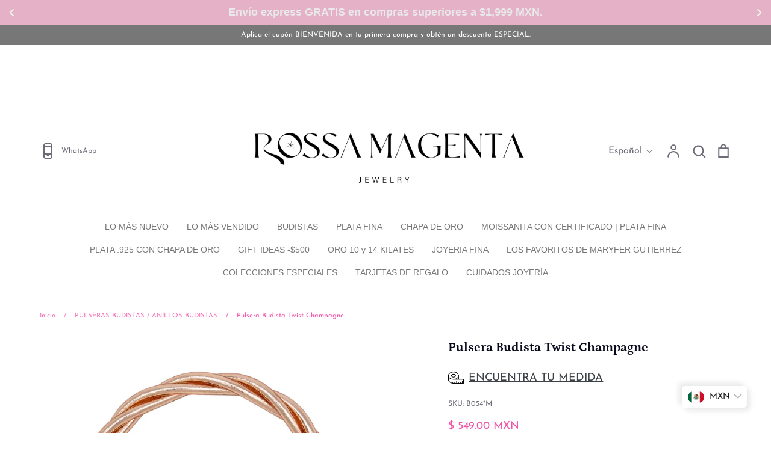

--- FILE ---
content_type: text/html; charset=utf-8
request_url: https://rossamagenta.com/collections/pulseras-budistas/products/pulsera-pan-de-oro-twist-champagne
body_size: 120940
content:
<!doctype html>
<html class="no-js supports-no-cookies" lang="es">
<head>
  <!-- Expression 8.2.4 -->
  <meta charset="utf-8" />
<meta name="viewport" content="width=device-width,initial-scale=1.0" />
<meta http-equiv="X-UA-Compatible" content="IE=edge">

<link rel="preconnect" href="https://cdn.shopify.com" crossorigin>
<link rel="preconnect" href="https://fonts.shopify.com" crossorigin>
<link rel="preconnect" href="https://monorail-edge.shopifysvc.com"><link rel="preload" as="font" href="//rossamagenta.com/cdn/fonts/josefin_sans/josefinsans_n4.70f7efd699799949e6d9f99bc20843a2c86a2e0f.woff2" type="font/woff2" crossorigin><link rel="preload" as="font" href="//rossamagenta.com/cdn/fonts/petrona/petrona_n7.8f0b6938e4c6f57dca1d71c2d799a3a6be96af37.woff2" type="font/woff2" crossorigin><link rel="preload" as="font" href="//rossamagenta.com/cdn/fonts/bodoni_moda/bodonimoda_n4.025af1859727a91866b3c708393a6dc972156491.woff2" type="font/woff2" crossorigin><link rel="preload" href="//rossamagenta.com/cdn/shop/t/23/assets/vendor.min.js?v=103310743411896483601744862615" as="script">
<link rel="preload" href="//rossamagenta.com/cdn/shop/t/23/assets/theme.js?v=22030865747002749501744862615" as="script"><link rel="canonical" href="https://rossamagenta.com/products/pulsera-pan-de-oro-twist-champagne" /><link rel="icon" href="//rossamagenta.com/cdn/shop/files/logo_favicon.png?crop=center&height=48&v=1700851177&width=48" type="image/png"><meta name="description" content="EL PRECIO ES POR UNA PULSERA! Tienes que agregar al carrito el total de piezas que deseas. ">
<title>Pulsera Budista Twist Champagne
    
    
    
      &ndash; Rossa Magenta 
    
</title>

  <meta property="og:site_name" content="Rossa Magenta ">
<meta property="og:url" content="https://rossamagenta.com/products/pulsera-pan-de-oro-twist-champagne">
<meta property="og:title" content="Pulsera Budista Twist Champagne">
<meta property="og:type" content="product">
<meta property="og:description" content="EL PRECIO ES POR UNA PULSERA! Tienes que agregar al carrito el total de piezas que deseas. "><meta property="og:image" content="http://rossamagenta.com/cdn/shop/files/D8FD78CC-FD6F-4C70-868B-9639FBB658BB_1200x1200.jpg?v=1711504417">
  <meta property="og:image:secure_url" content="https://rossamagenta.com/cdn/shop/files/D8FD78CC-FD6F-4C70-868B-9639FBB658BB_1200x1200.jpg?v=1711504417">
  <meta property="og:image:width" content="2048">
  <meta property="og:image:height" content="2048"><meta property="og:price:amount" content="549.00">
  <meta property="og:price:currency" content="MXN"><meta name="twitter:card" content="summary_large_image">
<meta name="twitter:title" content="Pulsera Budista Twist Champagne">
<meta name="twitter:description" content="EL PRECIO ES POR UNA PULSERA! Tienes que agregar al carrito el total de piezas que deseas. ">

<style>
    @font-face {
  font-family: "Bodoni Moda";
  font-weight: 400;
  font-style: normal;
  font-display: fallback;
  src: url("//rossamagenta.com/cdn/fonts/bodoni_moda/bodonimoda_n4.025af1859727a91866b3c708393a6dc972156491.woff2") format("woff2"),
       url("//rossamagenta.com/cdn/fonts/bodoni_moda/bodonimoda_n4.aebb4417dfed0dc5ec4a330249c3862add089916.woff") format("woff");
}

    @font-face {
  font-family: "Josefin Sans";
  font-weight: 400;
  font-style: normal;
  font-display: fallback;
  src: url("//rossamagenta.com/cdn/fonts/josefin_sans/josefinsans_n4.70f7efd699799949e6d9f99bc20843a2c86a2e0f.woff2") format("woff2"),
       url("//rossamagenta.com/cdn/fonts/josefin_sans/josefinsans_n4.35d308a1bdf56e5556bc2ac79702c721e4e2e983.woff") format("woff");
}

    @font-face {
  font-family: "Josefin Sans";
  font-weight: 500;
  font-style: normal;
  font-display: fallback;
  src: url("//rossamagenta.com/cdn/fonts/josefin_sans/josefinsans_n5.72427d78743bbf3591b498f66ad0f8361904dc4d.woff2") format("woff2"),
       url("//rossamagenta.com/cdn/fonts/josefin_sans/josefinsans_n5.15e133f4dfd3ea9ee7de5283759b87e9708721ae.woff") format("woff");
}

    @font-face {
  font-family: "Josefin Sans";
  font-weight: 700;
  font-style: normal;
  font-display: fallback;
  src: url("//rossamagenta.com/cdn/fonts/josefin_sans/josefinsans_n7.4edc746dce14b53e39df223fba72d5f37c3d525d.woff2") format("woff2"),
       url("//rossamagenta.com/cdn/fonts/josefin_sans/josefinsans_n7.051568b12ab464ee8f0241094cdd7a1c80fbd08d.woff") format("woff");
}

    @font-face {
  font-family: "Josefin Sans";
  font-weight: 400;
  font-style: italic;
  font-display: fallback;
  src: url("//rossamagenta.com/cdn/fonts/josefin_sans/josefinsans_i4.a2ba85bff59cf18a6ad90c24fe1808ddb8ce1343.woff2") format("woff2"),
       url("//rossamagenta.com/cdn/fonts/josefin_sans/josefinsans_i4.2dba61e1d135ab449e8e134ba633cf0d31863cc4.woff") format("woff");
}

    @font-face {
  font-family: "Josefin Sans";
  font-weight: 700;
  font-style: italic;
  font-display: fallback;
  src: url("//rossamagenta.com/cdn/fonts/josefin_sans/josefinsans_i7.733dd5c50cdd7b706d9ec731b4016d1edd55db5e.woff2") format("woff2"),
       url("//rossamagenta.com/cdn/fonts/josefin_sans/josefinsans_i7.094ef86ca8f6eafea52b87b4f09feefb278e539d.woff") format("woff");
}

    @font-face {
  font-family: Petrona;
  font-weight: 700;
  font-style: normal;
  font-display: fallback;
  src: url("//rossamagenta.com/cdn/fonts/petrona/petrona_n7.8f0b6938e4c6f57dca1d71c2d799a3a6be96af37.woff2") format("woff2"),
       url("//rossamagenta.com/cdn/fonts/petrona/petrona_n7.9d88fb3c3e708e09dfffac76539bc871aceddbeb.woff") format("woff");
}

    
  </style>

  <link href="//rossamagenta.com/cdn/shop/t/23/assets/styles.css?v=85186125741974820711765413979" rel="stylesheet" type="text/css" media="all" />

  <script>
    document.documentElement.className = document.documentElement.className.replace('no-js', 'js');
    window.theme = window.theme || {};
    window.slate = window.slate || {};

    
    theme.moneyFormatWithCodePreference = "\u003cspan class=money\u003e$ {{amount}} MXN\u003c\/span\u003e";
    

    theme.moneyFormat = "\u003cspan class=money\u003e$ {{amount}}\u003c\/span\u003e";
    theme.strings = {
      addToCart: "Agregar al carrito",
      soldOut: "Agotado",
      unavailable: "No disponible",
      addressError: "No se puede encontrar esa dirección",
      addressNoResults: "No results for that address",
      addressQueryLimit: "Se ha excedido el límite de uso de la API de Google . Considere la posibilidad de actualizar a un \u003ca href=\"https:\/\/developers.google.com\/maps\/premium\/usage-limits\"\u003ePlan Premium\u003c\/a\u003e.",
      authError: "Hubo un problema de autenticación con su cuenta de Google Maps.",
      addingToCart: "Añadiendo",
      addedToCart: "Añadido",
      goToCart: "Ir al carrito",
      cart: "Carrito",
      cartTermsNotChecked: "Debe aceptar los términos y condiciones antes de continuar.",
      quantityTooHigh: "Solo puedes tener [[ quantity ]] en tu carrito",
      unitPriceSeparator: " \/ ",
      searchResultsPages: "Páginas",
      searchResultsProducts: "Productos",
      searchResultsArticles: "Artículos",
      searchResultsQueries: "Sugerencias",
      searchResultsViewAll: "Ver los resultados",
      searchResultsNoResults: "Lo sentimos, no pudimos encontrar ningún resultado.",
      previous: "Anterior",
      next: "Siguiente",
      cart_shipping_calculator_hide_calculator: "Ocultar calculadora de envío",
      cart_shipping_calculator_title: "Obtenga estimaciones de envío",
      cart_general_hide_note: "Ocultar instrucciones para el vendedor",
      cart_general_show_note: "Añadir instrucciones para el vendedor",
      inventoryNotice: "[[ quantity ]] en stock",
      imageSlider: "Imagenes"
    };
    theme.routes = {
      account_addresses_url: '/account/addresses',
      search_url: '/search',
      cart_url: '/cart',
      cart_add_url: '/cart/add',
      cart_change_url: '/cart/change'
    };
    theme.settings = {
      dynamicQtyOpts: true
    };
  </script><script src="//rossamagenta.com/cdn/shop/t/23/assets/vendor.min.js?v=103310743411896483601744862615" defer="defer"></script>
  <script src="//rossamagenta.com/cdn/shop/t/23/assets/theme.js?v=22030865747002749501744862615" defer="defer"></script>

  <script>window.performance && window.performance.mark && window.performance.mark('shopify.content_for_header.start');</script><meta name="facebook-domain-verification" content="91gagy1pw859do5qxzby643vi4jaat">
<meta name="facebook-domain-verification" content="ozheef68tbxpnwv1xcsazbwundfjc2">
<meta name="google-site-verification" content="sO3NjjoWoP2Q53ympHYjWrbKLT-kE0wGiU3d4mnsXPY">
<meta name="google-site-verification" content="hyoYBkE-0nd8ST4fRjfUD8A1jlfOdiGR3IZ2rb1MXBM">
<meta id="shopify-digital-wallet" name="shopify-digital-wallet" content="/26839908534/digital_wallets/dialog">
<meta name="shopify-checkout-api-token" content="6e539067d4495db7b0cd49af9eea7972">
<meta id="in-context-paypal-metadata" data-shop-id="26839908534" data-venmo-supported="false" data-environment="production" data-locale="es_ES" data-paypal-v4="true" data-currency="MXN">
<link rel="alternate" hreflang="x-default" href="https://rossamagenta.com/products/pulsera-pan-de-oro-twist-champagne">
<link rel="alternate" hreflang="es" href="https://rossamagenta.com/products/pulsera-pan-de-oro-twist-champagne">
<link rel="alternate" hreflang="en" href="https://rossamagenta.com/en/products/pulsera-pan-de-oro-twist-champagne">
<link rel="alternate" hreflang="es-US" href="https://rossamagenta.com/es-us/products/pulsera-pan-de-oro-twist-champagne">
<link rel="alternate" type="application/json+oembed" href="https://rossamagenta.com/products/pulsera-pan-de-oro-twist-champagne.oembed">
<script async="async" src="/checkouts/internal/preloads.js?locale=es-MX"></script>
<script id="shopify-features" type="application/json">{"accessToken":"6e539067d4495db7b0cd49af9eea7972","betas":["rich-media-storefront-analytics"],"domain":"rossamagenta.com","predictiveSearch":true,"shopId":26839908534,"locale":"es"}</script>
<script>var Shopify = Shopify || {};
Shopify.shop = "rossa-magenta.myshopify.com";
Shopify.locale = "es";
Shopify.currency = {"active":"MXN","rate":"1.0"};
Shopify.country = "MX";
Shopify.theme = {"name":"Copia actualizada de copia de seguridad.","id":150013411549,"schema_name":"Expression","schema_version":"8.2.4","theme_store_id":230,"role":"main"};
Shopify.theme.handle = "null";
Shopify.theme.style = {"id":null,"handle":null};
Shopify.cdnHost = "rossamagenta.com/cdn";
Shopify.routes = Shopify.routes || {};
Shopify.routes.root = "/";</script>
<script type="module">!function(o){(o.Shopify=o.Shopify||{}).modules=!0}(window);</script>
<script>!function(o){function n(){var o=[];function n(){o.push(Array.prototype.slice.apply(arguments))}return n.q=o,n}var t=o.Shopify=o.Shopify||{};t.loadFeatures=n(),t.autoloadFeatures=n()}(window);</script>
<script id="shop-js-analytics" type="application/json">{"pageType":"product"}</script>
<script defer="defer" async type="module" src="//rossamagenta.com/cdn/shopifycloud/shop-js/modules/v2/client.init-shop-cart-sync_B5knhve2.es.esm.js"></script>
<script defer="defer" async type="module" src="//rossamagenta.com/cdn/shopifycloud/shop-js/modules/v2/chunk.common_DUtBTchb.esm.js"></script>
<script type="module">
  await import("//rossamagenta.com/cdn/shopifycloud/shop-js/modules/v2/client.init-shop-cart-sync_B5knhve2.es.esm.js");
await import("//rossamagenta.com/cdn/shopifycloud/shop-js/modules/v2/chunk.common_DUtBTchb.esm.js");

  window.Shopify.SignInWithShop?.initShopCartSync?.({"fedCMEnabled":true,"windoidEnabled":true});

</script>
<script>(function() {
  var isLoaded = false;
  function asyncLoad() {
    if (isLoaded) return;
    isLoaded = true;
    var urls = ["https:\/\/cdn.shopify.com\/s\/files\/1\/0683\/1371\/0892\/files\/splmn-shopify-prod-August-31.min.js?v=1693985059\u0026shop=rossa-magenta.myshopify.com","https:\/\/rossamagenta.com\/apps\/buckscc\/sdk.min.js?shop=rossa-magenta.myshopify.com","https:\/\/cdn.shopify.com\/s\/files\/1\/0268\/3990\/8534\/t\/8\/assets\/globo.options.init.js?v=1628898192\u0026shop=rossa-magenta.myshopify.com","https:\/\/cdn.nfcube.com\/instafeed-7f9596625e3285a17e47e386109c2f27.js?shop=rossa-magenta.myshopify.com","https:\/\/cdn.hextom.com\/js\/eventpromotionbar.js?shop=rossa-magenta.myshopify.com","https:\/\/cdn.hextom.com\/js\/freeshippingbar.js?shop=rossa-magenta.myshopify.com","https:\/\/d33a6lvgbd0fej.cloudfront.net\/script_tag\/secomapp.scripttag.js?shop=rossa-magenta.myshopify.com","\/\/cdn.shopify.com\/proxy\/0d6e499390c9a69458cbd0aec0235b5049912665bd21ea3ffa979c6250b2f708\/d33a6lvgbd0fej.cloudfront.net\/script_tag\/secomapp.scripttag.js?shop=rossa-magenta.myshopify.com\u0026sp-cache-control=cHVibGljLCBtYXgtYWdlPTkwMA"];
    for (var i = 0; i < urls.length; i++) {
      var s = document.createElement('script');
      s.type = 'text/javascript';
      s.async = true;
      s.src = urls[i];
      var x = document.getElementsByTagName('script')[0];
      x.parentNode.insertBefore(s, x);
    }
  };
  if(window.attachEvent) {
    window.attachEvent('onload', asyncLoad);
  } else {
    window.addEventListener('load', asyncLoad, false);
  }
})();</script>
<script id="__st">var __st={"a":26839908534,"offset":-21600,"reqid":"1e49b6b5-1fcf-488d-a83f-c9e5bcf6f3b4-1768533934","pageurl":"rossamagenta.com\/collections\/pulseras-budistas\/products\/pulsera-pan-de-oro-twist-champagne","u":"ea6c453f0124","p":"product","rtyp":"product","rid":8425574269149};</script>
<script>window.ShopifyPaypalV4VisibilityTracking = true;</script>
<script id="captcha-bootstrap">!function(){'use strict';const t='contact',e='account',n='new_comment',o=[[t,t],['blogs',n],['comments',n],[t,'customer']],c=[[e,'customer_login'],[e,'guest_login'],[e,'recover_customer_password'],[e,'create_customer']],r=t=>t.map((([t,e])=>`form[action*='/${t}']:not([data-nocaptcha='true']) input[name='form_type'][value='${e}']`)).join(','),a=t=>()=>t?[...document.querySelectorAll(t)].map((t=>t.form)):[];function s(){const t=[...o],e=r(t);return a(e)}const i='password',u='form_key',d=['recaptcha-v3-token','g-recaptcha-response','h-captcha-response',i],f=()=>{try{return window.sessionStorage}catch{return}},m='__shopify_v',_=t=>t.elements[u];function p(t,e,n=!1){try{const o=window.sessionStorage,c=JSON.parse(o.getItem(e)),{data:r}=function(t){const{data:e,action:n}=t;return t[m]||n?{data:e,action:n}:{data:t,action:n}}(c);for(const[e,n]of Object.entries(r))t.elements[e]&&(t.elements[e].value=n);n&&o.removeItem(e)}catch(o){console.error('form repopulation failed',{error:o})}}const l='form_type',E='cptcha';function T(t){t.dataset[E]=!0}const w=window,h=w.document,L='Shopify',v='ce_forms',y='captcha';let A=!1;((t,e)=>{const n=(g='f06e6c50-85a8-45c8-87d0-21a2b65856fe',I='https://cdn.shopify.com/shopifycloud/storefront-forms-hcaptcha/ce_storefront_forms_captcha_hcaptcha.v1.5.2.iife.js',D={infoText:'Protegido por hCaptcha',privacyText:'Privacidad',termsText:'Términos'},(t,e,n)=>{const o=w[L][v],c=o.bindForm;if(c)return c(t,g,e,D).then(n);var r;o.q.push([[t,g,e,D],n]),r=I,A||(h.body.append(Object.assign(h.createElement('script'),{id:'captcha-provider',async:!0,src:r})),A=!0)});var g,I,D;w[L]=w[L]||{},w[L][v]=w[L][v]||{},w[L][v].q=[],w[L][y]=w[L][y]||{},w[L][y].protect=function(t,e){n(t,void 0,e),T(t)},Object.freeze(w[L][y]),function(t,e,n,w,h,L){const[v,y,A,g]=function(t,e,n){const i=e?o:[],u=t?c:[],d=[...i,...u],f=r(d),m=r(i),_=r(d.filter((([t,e])=>n.includes(e))));return[a(f),a(m),a(_),s()]}(w,h,L),I=t=>{const e=t.target;return e instanceof HTMLFormElement?e:e&&e.form},D=t=>v().includes(t);t.addEventListener('submit',(t=>{const e=I(t);if(!e)return;const n=D(e)&&!e.dataset.hcaptchaBound&&!e.dataset.recaptchaBound,o=_(e),c=g().includes(e)&&(!o||!o.value);(n||c)&&t.preventDefault(),c&&!n&&(function(t){try{if(!f())return;!function(t){const e=f();if(!e)return;const n=_(t);if(!n)return;const o=n.value;o&&e.removeItem(o)}(t);const e=Array.from(Array(32),(()=>Math.random().toString(36)[2])).join('');!function(t,e){_(t)||t.append(Object.assign(document.createElement('input'),{type:'hidden',name:u})),t.elements[u].value=e}(t,e),function(t,e){const n=f();if(!n)return;const o=[...t.querySelectorAll(`input[type='${i}']`)].map((({name:t})=>t)),c=[...d,...o],r={};for(const[a,s]of new FormData(t).entries())c.includes(a)||(r[a]=s);n.setItem(e,JSON.stringify({[m]:1,action:t.action,data:r}))}(t,e)}catch(e){console.error('failed to persist form',e)}}(e),e.submit())}));const S=(t,e)=>{t&&!t.dataset[E]&&(n(t,e.some((e=>e===t))),T(t))};for(const o of['focusin','change'])t.addEventListener(o,(t=>{const e=I(t);D(e)&&S(e,y())}));const B=e.get('form_key'),M=e.get(l),P=B&&M;t.addEventListener('DOMContentLoaded',(()=>{const t=y();if(P)for(const e of t)e.elements[l].value===M&&p(e,B);[...new Set([...A(),...v().filter((t=>'true'===t.dataset.shopifyCaptcha))])].forEach((e=>S(e,t)))}))}(h,new URLSearchParams(w.location.search),n,t,e,['guest_login'])})(!0,!0)}();</script>
<script integrity="sha256-4kQ18oKyAcykRKYeNunJcIwy7WH5gtpwJnB7kiuLZ1E=" data-source-attribution="shopify.loadfeatures" defer="defer" src="//rossamagenta.com/cdn/shopifycloud/storefront/assets/storefront/load_feature-a0a9edcb.js" crossorigin="anonymous"></script>
<script data-source-attribution="shopify.dynamic_checkout.dynamic.init">var Shopify=Shopify||{};Shopify.PaymentButton=Shopify.PaymentButton||{isStorefrontPortableWallets:!0,init:function(){window.Shopify.PaymentButton.init=function(){};var t=document.createElement("script");t.src="https://rossamagenta.com/cdn/shopifycloud/portable-wallets/latest/portable-wallets.es.js",t.type="module",document.head.appendChild(t)}};
</script>
<script data-source-attribution="shopify.dynamic_checkout.buyer_consent">
  function portableWalletsHideBuyerConsent(e){var t=document.getElementById("shopify-buyer-consent"),n=document.getElementById("shopify-subscription-policy-button");t&&n&&(t.classList.add("hidden"),t.setAttribute("aria-hidden","true"),n.removeEventListener("click",e))}function portableWalletsShowBuyerConsent(e){var t=document.getElementById("shopify-buyer-consent"),n=document.getElementById("shopify-subscription-policy-button");t&&n&&(t.classList.remove("hidden"),t.removeAttribute("aria-hidden"),n.addEventListener("click",e))}window.Shopify?.PaymentButton&&(window.Shopify.PaymentButton.hideBuyerConsent=portableWalletsHideBuyerConsent,window.Shopify.PaymentButton.showBuyerConsent=portableWalletsShowBuyerConsent);
</script>
<script>
  function portableWalletsCleanup(e){e&&e.src&&console.error("Failed to load portable wallets script "+e.src);var t=document.querySelectorAll("shopify-accelerated-checkout .shopify-payment-button__skeleton, shopify-accelerated-checkout-cart .wallet-cart-button__skeleton"),e=document.getElementById("shopify-buyer-consent");for(let e=0;e<t.length;e++)t[e].remove();e&&e.remove()}function portableWalletsNotLoadedAsModule(e){e instanceof ErrorEvent&&"string"==typeof e.message&&e.message.includes("import.meta")&&"string"==typeof e.filename&&e.filename.includes("portable-wallets")&&(window.removeEventListener("error",portableWalletsNotLoadedAsModule),window.Shopify.PaymentButton.failedToLoad=e,"loading"===document.readyState?document.addEventListener("DOMContentLoaded",window.Shopify.PaymentButton.init):window.Shopify.PaymentButton.init())}window.addEventListener("error",portableWalletsNotLoadedAsModule);
</script>

<script type="module" src="https://rossamagenta.com/cdn/shopifycloud/portable-wallets/latest/portable-wallets.es.js" onError="portableWalletsCleanup(this)" crossorigin="anonymous"></script>
<script nomodule>
  document.addEventListener("DOMContentLoaded", portableWalletsCleanup);
</script>

<link id="shopify-accelerated-checkout-styles" rel="stylesheet" media="screen" href="https://rossamagenta.com/cdn/shopifycloud/portable-wallets/latest/accelerated-checkout-backwards-compat.css" crossorigin="anonymous">
<style id="shopify-accelerated-checkout-cart">
        #shopify-buyer-consent {
  margin-top: 1em;
  display: inline-block;
  width: 100%;
}

#shopify-buyer-consent.hidden {
  display: none;
}

#shopify-subscription-policy-button {
  background: none;
  border: none;
  padding: 0;
  text-decoration: underline;
  font-size: inherit;
  cursor: pointer;
}

#shopify-subscription-policy-button::before {
  box-shadow: none;
}

      </style>
<script id="sections-script" data-sections="product-recommendations" defer="defer" src="//rossamagenta.com/cdn/shop/t/23/compiled_assets/scripts.js?6525"></script>
<script>window.performance && window.performance.mark && window.performance.mark('shopify.content_for_header.end');</script>
<!-- BEGIN app block: shopify://apps/monster-cart-upsell-free-gifts/blocks/app-embed/a1b8e58a-bf1d-4e0f-8768-a387c3f643c0 --><script>  
  window.mu_version = 1.8
  
      window.mu_product = {
        ...{"id":8425574269149,"title":"Pulsera Budista Twist Champagne","handle":"pulsera-pan-de-oro-twist-champagne","description":"\u003ch4\u003eEL PRECIO ES POR UNA PULSERA!\u003c\/h4\u003e\n\u003cp\u003e\u003cem\u003eTienes que agregar al carrito el total de piezas que deseas. \u003c\/em\u003e\u003c\/p\u003e","published_at":"2024-03-26T19:53:27-06:00","created_at":"2024-03-26T19:53:27-06:00","vendor":"Rossa Magenta","type":"","tags":[],"price":54900,"price_min":54900,"price_max":54900,"available":true,"price_varies":false,"compare_at_price":null,"compare_at_price_min":0,"compare_at_price_max":0,"compare_at_price_varies":false,"variants":[{"id":46486825304285,"title":"XS","option1":"XS","option2":null,"option3":null,"sku":"B054*XS","requires_shipping":true,"taxable":true,"featured_image":null,"available":false,"name":"Pulsera Budista Twist Champagne - XS","public_title":"XS","options":["XS"],"price":54900,"weight":0,"compare_at_price":null,"inventory_management":"shopify","barcode":"","requires_selling_plan":false,"selling_plan_allocations":[]},{"id":44729497092317,"title":"Chico","option1":"Chico","option2":null,"option3":null,"sku":"B054*S","requires_shipping":true,"taxable":true,"featured_image":null,"available":false,"name":"Pulsera Budista Twist Champagne - Chico","public_title":"Chico","options":["Chico"],"price":54900,"weight":0,"compare_at_price":null,"inventory_management":"shopify","barcode":"","requires_selling_plan":false,"selling_plan_allocations":[]},{"id":44729497125085,"title":"Mediano","option1":"Mediano","option2":null,"option3":null,"sku":"B054*M","requires_shipping":true,"taxable":true,"featured_image":null,"available":true,"name":"Pulsera Budista Twist Champagne - Mediano","public_title":"Mediano","options":["Mediano"],"price":54900,"weight":0,"compare_at_price":null,"inventory_management":"shopify","barcode":"","requires_selling_plan":false,"selling_plan_allocations":[]},{"id":46356526235869,"title":"Grande","option1":"Grande","option2":null,"option3":null,"sku":"B054*L","requires_shipping":true,"taxable":true,"featured_image":null,"available":true,"name":"Pulsera Budista Twist Champagne - Grande","public_title":"Grande","options":["Grande"],"price":54900,"weight":0,"compare_at_price":null,"inventory_management":"shopify","barcode":"","requires_selling_plan":false,"selling_plan_allocations":[]}],"images":["\/\/rossamagenta.com\/cdn\/shop\/files\/D8FD78CC-FD6F-4C70-868B-9639FBB658BB.jpg?v=1711504417","\/\/rossamagenta.com\/cdn\/shop\/files\/073EB58F-F8E0-4F2E-8C57-B60255FFBE6B.png?v=1742679184","\/\/rossamagenta.com\/cdn\/shop\/files\/E3267BD2-D85B-4F9C-9208-F01F99A15C80.jpg?v=1742679295","\/\/rossamagenta.com\/cdn\/shop\/files\/E542AFE9-53B3-4D38-9424-979230D78789.jpg?v=1742679184","\/\/rossamagenta.com\/cdn\/shop\/files\/3AB45733-8188-4E2F-BF2A-E4BF19560EEE.jpg?v=1744415747","\/\/rossamagenta.com\/cdn\/shop\/files\/6651FE41-F0CC-44F4-8BCF-109AAE41F6D5.jpg?v=1742679184","\/\/rossamagenta.com\/cdn\/shop\/files\/3F98724E-0B8C-4977-AA5F-436930DA932C.jpg?v=1742679184","\/\/rossamagenta.com\/cdn\/shop\/files\/5AD1923B-978C-4BCC-9AE6-46635EE4A1DD.jpg?v=1742679184"],"featured_image":"\/\/rossamagenta.com\/cdn\/shop\/files\/D8FD78CC-FD6F-4C70-868B-9639FBB658BB.jpg?v=1711504417","options":["Tamaño"],"media":[{"alt":null,"id":33296072278237,"position":1,"preview_image":{"aspect_ratio":1.0,"height":2048,"width":2048,"src":"\/\/rossamagenta.com\/cdn\/shop\/files\/D8FD78CC-FD6F-4C70-868B-9639FBB658BB.jpg?v=1711504417"},"aspect_ratio":1.0,"height":2048,"media_type":"image","src":"\/\/rossamagenta.com\/cdn\/shop\/files\/D8FD78CC-FD6F-4C70-868B-9639FBB658BB.jpg?v=1711504417","width":2048},{"alt":null,"id":35580330279133,"position":2,"preview_image":{"aspect_ratio":0.829,"height":1773,"width":1470,"src":"\/\/rossamagenta.com\/cdn\/shop\/files\/073EB58F-F8E0-4F2E-8C57-B60255FFBE6B.png?v=1742679184"},"aspect_ratio":0.829,"height":1773,"media_type":"image","src":"\/\/rossamagenta.com\/cdn\/shop\/files\/073EB58F-F8E0-4F2E-8C57-B60255FFBE6B.png?v=1742679184","width":1470},{"alt":null,"id":35659892949213,"position":3,"preview_image":{"aspect_ratio":0.563,"height":2730,"width":1536,"src":"\/\/rossamagenta.com\/cdn\/shop\/files\/E3267BD2-D85B-4F9C-9208-F01F99A15C80.jpg?v=1742679295"},"aspect_ratio":0.563,"height":2730,"media_type":"image","src":"\/\/rossamagenta.com\/cdn\/shop\/files\/E3267BD2-D85B-4F9C-9208-F01F99A15C80.jpg?v=1742679295","width":1536},{"alt":null,"id":35580325527773,"position":4,"preview_image":{"aspect_ratio":0.8,"height":1699,"width":1360,"src":"\/\/rossamagenta.com\/cdn\/shop\/files\/E542AFE9-53B3-4D38-9424-979230D78789.jpg?v=1742679184"},"aspect_ratio":0.8,"height":1699,"media_type":"image","src":"\/\/rossamagenta.com\/cdn\/shop\/files\/E542AFE9-53B3-4D38-9424-979230D78789.jpg?v=1742679184","width":1360},{"alt":null,"id":35659892916445,"position":5,"preview_image":{"aspect_ratio":0.563,"height":2730,"width":1536,"src":"\/\/rossamagenta.com\/cdn\/shop\/files\/3AB45733-8188-4E2F-BF2A-E4BF19560EEE.jpg?v=1744415747"},"aspect_ratio":0.563,"height":2730,"media_type":"image","src":"\/\/rossamagenta.com\/cdn\/shop\/files\/3AB45733-8188-4E2F-BF2A-E4BF19560EEE.jpg?v=1744415747","width":1536},{"alt":null,"id":35375382298845,"position":6,"preview_image":{"aspect_ratio":0.75,"height":2048,"width":1536,"src":"\/\/rossamagenta.com\/cdn\/shop\/files\/6651FE41-F0CC-44F4-8BCF-109AAE41F6D5.jpg?v=1742679184"},"aspect_ratio":0.75,"height":2048,"media_type":"image","src":"\/\/rossamagenta.com\/cdn\/shop\/files\/6651FE41-F0CC-44F4-8BCF-109AAE41F6D5.jpg?v=1742679184","width":1536},{"alt":null,"id":35659045208285,"position":7,"preview_image":{"aspect_ratio":0.563,"height":2730,"width":1536,"src":"\/\/rossamagenta.com\/cdn\/shop\/files\/3F98724E-0B8C-4977-AA5F-436930DA932C.jpg?v=1742679184"},"aspect_ratio":0.563,"height":2730,"media_type":"image","src":"\/\/rossamagenta.com\/cdn\/shop\/files\/3F98724E-0B8C-4977-AA5F-436930DA932C.jpg?v=1742679184","width":1536},{"alt":null,"id":35398241583325,"position":8,"preview_image":{"aspect_ratio":0.563,"height":4032,"width":2268,"src":"\/\/rossamagenta.com\/cdn\/shop\/files\/5AD1923B-978C-4BCC-9AE6-46635EE4A1DD.jpg?v=1742679184"},"aspect_ratio":0.563,"height":4032,"media_type":"image","src":"\/\/rossamagenta.com\/cdn\/shop\/files\/5AD1923B-978C-4BCC-9AE6-46635EE4A1DD.jpg?v=1742679184","width":2268}],"requires_selling_plan":false,"selling_plan_groups":[],"content":"\u003ch4\u003eEL PRECIO ES POR UNA PULSERA!\u003c\/h4\u003e\n\u003cp\u003e\u003cem\u003eTienes que agregar al carrito el total de piezas que deseas. \u003c\/em\u003e\u003c\/p\u003e"},
    collections: [{"id":438582706397,"handle":"pulseras-budistas-1","updated_at":"2026-01-15T06:06:01-06:00","published_at":"2025-03-05T14:55:23-06:00","sort_order":"manual","template_suffix":"","published_scope":"global","title":"PULSERAS BUDISTAS","body_html":"\u003cp\u003e\u003cspan\u003eLos pulseras budistas están hechos a mano por los monjes de los templos budistas, originales de Tailandia. La historia dice que son bendecidas para traer buena suerte a su poseedora. Difunden AMOR, SUERTE, PROTECCIÓN, UNIDAD y BUENA FORTUNA.\u003c\/span\u003e\u003c\/p\u003e","image":{"created_at":"2025-03-05T15:13:38-06:00","alt":null,"width":1536,"height":2730,"src":"\/\/rossamagenta.com\/cdn\/shop\/collections\/D6A8E55E-83CE-463E-A91C-7CF348BBC874.jpg?v=1741209218"}},{"id":418606055645,"handle":"pulseras-budistas","updated_at":"2026-01-15T06:06:01-06:00","published_at":"2023-10-11T13:14:00-06:00","sort_order":"manual","template_suffix":"","published_scope":"global","title":"PULSERAS BUDISTAS \/ ANILLOS BUDISTAS","body_html":"\u003cp\u003e\u003cimg alt=\"\" src=\"https:\/\/cdn.shopify.com\/s\/files\/1\/0268\/3990\/8534\/files\/Copia_de_PULSERAS_BUDISTAS_INFO_Sitio_web_c63fb69a-9912-4906-b366-64e4a770f991.png?v=1752975828\"\u003e\u003c\/p\u003e","image":{"created_at":"2023-12-15T12:18:31-06:00","alt":null,"width":1080,"height":1080,"src":"\/\/rossamagenta.com\/cdn\/shop\/collections\/RM_1080X1080_10.png?v=1702664311"}}],
    inventory:{"46486825304285": 0,"44729497092317": 0,"44729497125085": 2,"46356526235869": 3},
        has_only_default_variant: false,
        
      }
  
    window.mu_currencies = [{"name": "Mexican Peso", "iso_code": "MXN", "symbol": "$"},];
    window.mu_origin = 'rossamagenta.com';
    window.mu_myshopify_domain = 'rossa-magenta.myshopify.com';
    window.mu_cart_currency= 'MXN';
    window.mu_cart_items = [];
    window.mu_money_format = '<span class=money>$ {{amount}}</span>';
    
    
    
    
    
    
    
    
    
    window.mu_bag_selector = [];
    
    
    window.mu_hide_when_opened = "";
    
</script>
  <link rel="stylesheet"  href="https://cdnjs.cloudflare.com/ajax/libs/slick-carousel/1.6.0/slick.min.css" />
  <link rel="stylesheet" href="https://cdnjs.cloudflare.com/ajax/libs/slick-carousel/1.6.0/slick-theme.min.css" /><script>
    // custom code here
</script>
  <script>console.log("%cMU: Version 1 in use", "color: white; background: #dc3545; padding: 2px 6px; border-radius: 3px;");</script>
  <script async src="https://cdn.shopify.com/extensions/019b8c0a-9b7a-7f32-ba3d-a373967f46fb/monster-upsells-v2-689/assets/webfont.js"></script>
  
    <link href="https://cdn.shopify.com/extensions/019b8c0a-9b7a-7f32-ba3d-a373967f46fb/monster-upsells-v2-689/assets/cart.css" rel="stylesheet">
    <script type="text/javascript">
      window.assetsPath = "https://cdn.shopify.com/extensions/019b8c0a-9b7a-7f32-ba3d-a373967f46fb/monster-upsells-v2-689/assets/cart_renderer.js".split("cart_renderer.js")[0]
    </script>
    <script async src="https://cdn.shopify.com/extensions/019b8c0a-9b7a-7f32-ba3d-a373967f46fb/monster-upsells-v2-689/assets/cart_renderer.js"></script>
  



<!-- END app block --><!-- BEGIN app block: shopify://apps/tabs-studio/blocks/global_embed_block/19980fb9-f2ca-4ada-ad36-c0364c3318b8 -->
<style id="tabs-by-station-custom-styles">
  .station-tabs .station-tabs-content-inner{border-color:#e1e1e1 !important;padding:22px 0 0 !important;border-width:2px 0 0 !important;}.station-tabs.mod-full-width .station-tabs-content-inner, .station-tabs .station-tabs-tabset.mod-vertical .station-tabs-content-inner{border-color:transparent !important;padding:0 !important;border-width:0 !important;margin:24px 0 18px !important;}.station-tabs .station-tabs-tabcontent{border-color:#e1e1e1 !important;padding:22px 0 0 !important;border-width:2px 0 0 !important;}.station-tabs.mod-full-width .station-tabs-tabcontent, .station-tabs .station-tabs-tabset.mod-vertical .station-tabs-tabcontent{border-color:transparent !important;padding:0 !important;border-width:0 !important;margin:24px 0 18px !important;}.station-tabs .station-tabs-link{margin:8px 26px -2px 0 !important;border-width:0 0 2px 0 !important;padding:8px 12px !important;border-color:transparent !important;font-weight:500 !important;color:#71717a !important;}.station-tabs.mod-full-width .station-tabs-link, .station-tabs .station-tabs-tabset.mod-vertical .station-tabs-link{margin:0 !important;padding:14px 0 !important;border-color:#a1a1aa !important;background-color:#F6F6F6 !important;}.station-tabs .station-tabs-tab{margin:8px 26px -2px 0 !important;border-width:0 0 2px 0 !important;padding:8px 12px !important;border-color:transparent !important;font-weight:500 !important;color:#71717a !important;}.station-tabs.mod-full-width .station-tabs-tab, .station-tabs .station-tabs-tabset.mod-vertical .station-tabs-tab{margin:0 !important;padding:14px 0 !important;border-color:#a1a1aa !important;background-color:#F6F6F6 !important;}.station-tabs .station-tabs-link.is-active{border-color:currentColor !important;color:currentColor !important;}.station-tabs.mod-full-width .station-tabs-link.is-active, .station-tabs .station-tabs-tabset.mod-vertical .station-tabs-link.is-active{border-color:currentColor !important;border-width:0 0 2px !important;}.station-tabs .station-tabs-tab.is-active{border-color:currentColor !important;color:currentColor !important;}.station-tabs.mod-full-width .station-tabs-tab.is-active, .station-tabs .station-tabs-tabset.mod-vertical .station-tabs-tab.is-active{border-color:currentColor !important;border-width:0 0 2px !important;}.station-tabs .station-tabs-content-inner > :first-child{margin-top:0 !important;}.station-tabs .station-tabs-tabcontent > :first-child{margin-top:0 !important;}.station-tabs .station-tabs-content-inner > :last-child{margin-bottom:0 !important;}.station-tabs .station-tabs-tabcontent > :last-child{margin-bottom:0 !important;}.station-tabs .station-tabs-link:last-of-type{margin:8px 0 -2px 0 !important;}.station-tabs.mod-full-width .station-tabs-link:last-of-type, .station-tabs .station-tabs-tabset.mod-vertical .station-tabs-link:last-of-type{margin:0 !important;}.station-tabs .station-tabs-tabtitle:last-of-type .station-tabs-tab{margin:8px 0 -2px 0 !important;}.station-tabs.mod-full-width .station-tabs-tabtitle:last-of-type .station-tabs-tab, .station-tabs .station-tabs-tabset.mod-vertical .station-tabs-tabtitle:last-of-type .station-tabs-tab{margin:0 !important;}[data-station-tabs-app] .station-tabs{margin:-16px 0 0 !important;}.station-tabs.mod-full-width , .station-tabs .station-tabs-tabset.mod-vertical {margin:0 !important;}.station-tabs .station-tabs-tabset{margin:-16px 0 0 !important;}.station-tabs.mod-full-width .station-tabs-tabset, .station-tabs .station-tabs-tabset.mod-vertical .station-tabs-tabset{margin:0 !important;}.station-tabs .station-tabs-link:hover{border-color:currentColor !important;color:currentColor !important;}.station-tabs.mod-full-width .station-tabs-link:hover, .station-tabs .station-tabs-tabset.mod-vertical .station-tabs-link:hover{border-color:currentColor !important;}.station-tabs .station-tabs-link.is-active:hover{border-color:currentColor !important;color:currentColor !important;}.station-tabs.mod-full-width .station-tabs-link.is-active:hover, .station-tabs .station-tabs-tabset.mod-vertical .station-tabs-link.is-active:hover{border-color:currentColor !important;}.station-tabs .station-tabs-tab:hover{border-color:currentColor !important;color:currentColor !important;}.station-tabs.mod-full-width .station-tabs-tab:hover, .station-tabs .station-tabs-tabset.mod-vertical .station-tabs-tab:hover{border-color:currentColor !important;}.station-tabs .station-tabs-tab.is-active:hover{border-color:currentColor !important;color:currentColor !important;}.station-tabs.mod-full-width .station-tabs-tab.is-active:hover, .station-tabs .station-tabs-tabset.mod-vertical .station-tabs-tab.is-active:hover{border-color:currentColor !important;}
  
</style>

<script id="station-tabs-data-json" type="application/json">{
  "globalAbove": null,
  "globalBelow": null,
  "proTabsHTML": "\u003ch3 class=\"station-tabs-tabtitle\"\u003e\n      \u003cspan data-pro-tab-id=\"192271\" class=\"station-tabs-tab mod-pro-tab\" data-type=\"text\"\u003e\n        \u003cspan class=\"station-tabs-tabtext\"\u003eCaracteristicas\u003c\/span\u003e\n      \u003c\/span\u003e\n    \u003c\/h3\u003e\n    \u003cdiv data-pro-tab-id=\"192271\" class=\"station-tabs-tabpanel\" data-type=\"text\"\u003e\n      \u003cdiv class=\"station-tabs-tabcontent\"\u003e\u003cul\u003e\n\u003cli\u003eEstan hechas de con un interior de pan de oro aut\u0026eacute;ntico, que es el mismo material con el que se recubren las estatuas y templos budistas ✨\u003cbr\u003ePor fuera est\u0026aacute;n protegidas con silicona flexible y resistente al agua, lo que las hace s\u0026uacute;per c\u0026oacute;modas y duraderas 🧿💖\u003c\/li\u003e\n\u003cli\u003eSon unas pulseras silenciosas. Al usarlas no hacen ruido.\u003c\/li\u003e\n\u003cli\u003e100% Resistentes al Agua, alberca y mar! As\u0026iacute; que despreoc\u0026uacute;pate por tener que quitartelas.\u0026nbsp;\u003c\/li\u003e\n\u003c\/ul\u003e\n\u003ch2\u003eMantra y significado:\u003c\/h2\u003e\n\u003cp\u003eSu cierre o conector lleva un Mantra gravado en THAI:\u003c\/p\u003e\n\u003cul\u003e\n\u003cli\u003eMantra del Amor (Love) - เมตตามหานิยม\u0026nbsp;\u003c\/li\u003e\n\u003cli\u003eMantra del la Suerte - โชคลาภ\u0026nbsp;\u003c\/li\u003e\n\u003c\/ul\u003e\n\u003cp\u003e\u0026nbsp;\u003c\/p\u003e\n\u003c\/div\u003e\n    \u003c\/div\u003e\n\u003ch3 class=\"station-tabs-tabtitle\"\u003e\n      \u003cspan data-pro-tab-id=\"192257\" class=\"station-tabs-tab mod-pro-tab\" data-type=\"text\"\u003e\n        \u003cspan class=\"station-tabs-tabtext\"\u003eMedidas\u003c\/span\u003e\n      \u003c\/span\u003e\n    \u003c\/h3\u003e\n    \u003cdiv data-pro-tab-id=\"192257\" class=\"station-tabs-tabpanel\" data-type=\"text\"\u003e\n      \u003cdiv class=\"station-tabs-tabcontent\"\u003e\u003cdiv id=\"shopify-section-template--19356443410653__main\" class=\"shopify-section\"\u003e\n\u003cdiv class=\"row row-space-bottom\" data-section-id=\"template--19356443410653__main\" data-section-type=\"product\" data-enable-history-state=\"true\" data-components=\"custom-select\"\u003e\n\u003cdiv class=\"row-double-space rte clearfix reading-width\"\u003e\n\u003cp\u003e\u003cstrong\u003eNORMAL\/LISA\/CLASICA\u003c\/strong\u003e\u003c\/p\u003e\n\u003cul\u003e\n\u003cli\u003e\u0026nbsp;TALLA\u0026nbsp; XS - Di\u0026aacute;metro interior 5.5 cm. Circunferencia (16.5 cm aprox)\u0026nbsp;\u003cem\u003e*Esta medida es recomendable para ni\u0026ntilde;@s\u003c\/em\u003e\u003c\/li\u003e\n\u003cli\u003eTALLA \u0026nbsp;S - Di\u0026aacute;metro interior 5.5 cm. Circunferencia (18 cm aprox)\u0026nbsp;\u003c\/li\u003e\n\u003cli\u003e\u0026nbsp;TALLA M - Di\u0026aacute;metro interior 6 cm. Circunferencia (19 cm aprox)\u0026nbsp;\u003c\/li\u003e\n\u003cli\u003e\u0026nbsp;TALLA L - Di\u0026aacute;metro interior 6.5 cm. Circunferencia (20 cm aprox)\u003c\/li\u003e\n\u003c\/ul\u003e\n\u003cp\u003e(Medidas aproximadas, NOTA: las medidas pueden variar hasta +\/- 1 a 0.5 cm de circunferencia)\u003c\/p\u003e\n\u003cp\u003e\u003cstrong\u003eCHUNKY\u003c\/strong\u003e\u003c\/p\u003e\n\u003cul\u003e\n\u003cli\u003e\u0026nbsp;TALLA \u0026nbsp;S - Di\u0026aacute;metro interior 5.5 cm\u003c\/li\u003e\n\u003cli\u003e\u0026nbsp;TALLA M - Di\u0026aacute;metro interior 6 cm\u003c\/li\u003e\n\u003cli\u003e\u0026nbsp;TALLA L - Di\u0026aacute;metro interior 6.5 cm\u003c\/li\u003e\n\u003c\/ul\u003e\n\u003cp\u003e(Medidas aproximadas, NOTA: las medidas pueden variar hasta +\/- 1 a 0.5 cm de circunferencia)\u003c\/p\u003e\n\u003cp\u003e\u003cstrong\u003eTRENZADA\u003c\/strong\u003e\u003c\/p\u003e\n\u003cul\u003e\n\u003cli\u003eTALLA XS: 16.0 cm de per\u0026iacute;metro\u0026nbsp;\u003cem\u003e*Esta medida es recomendable para ni\u0026ntilde;@s\u003c\/em\u003e\u003c\/li\u003e\n\u003cli\u003eTALLA S: 16.7 cm de per\u0026iacute;metro\u0026nbsp;\u003c\/li\u003e\n\u003cli\u003eTALLA M: 18.6 cm de per\u0026iacute;metro\u003c\/li\u003e\n\u003cli\u003eTALLA L: \u0026nbsp;20.0 cm de per\u0026iacute;metro\u003c\/li\u003e\n\u003c\/ul\u003e\n\u003cp\u003e(Medidas aproximadas, NOTA: las medidas pueden variar hasta +\/- 1 a 0.5 cm de circunferencia)\u003c\/p\u003e\n\u003cp\u003e\u003cstrong\u003eTWIST\u003c\/strong\u003e\u003c\/p\u003e\n\u003cul\u003e\n\u003cli\u003eTALLA XS: 16.5 cm de per\u0026iacute;metro \u003cem\u003e*Esta medida es recomendable para ni\u0026ntilde;@s\u003c\/em\u003e\u003c\/li\u003e\n\u003cli\u003eTALLA S: 18.1 cm de per\u0026iacute;metro\u0026nbsp;\u003c\/li\u003e\n\u003cli\u003eTALLA M: 19.0 cm de per\u0026iacute;metro\u003c\/li\u003e\n\u003cli\u003eTALLA L: \u0026nbsp;20.5 cm de per\u0026iacute;metro\u003c\/li\u003e\n\u003c\/ul\u003e\n\u003cp\u003e(Medidas aproximadas, NOTA: las medidas pueden variar hasta +\/- 1 a 0.5 cm de circunferencia)\u003c\/p\u003e\n\u003c\/div\u003e\n\u003c\/div\u003e\n\u003c\/div\u003e\n\u003csection id=\"shopify-section-template--19356443410653__1723666298022a396b\" class=\"shopify-section\"\u003e\n\u003cdiv class=\"row-double-space\"\u003e\n\u003cdiv id=\"shopify-block-AQ2R5d3MwUEZOM3BOL__revie_reviews_por_whatsapp_app_block_2_TkDLEV\" class=\"shopify-block shopify-app-block\"\u003e\n\u003cdiv id=\"content-rl-w\" class=\"section-AQ2R5d3MwUEZOM3BOL__revie_reviews_por_whatsapp_app_block_2_TkDLEV-padding\"\u003e\u003c\/div\u003e\n\u003c\/div\u003e\n\u003c\/div\u003e\n\u003c\/section\u003e\n\u003c\/div\u003e\n    \u003c\/div\u003e\n\u003ch3 class=\"station-tabs-tabtitle\"\u003e\n      \u003cspan data-pro-tab-id=\"192268\" class=\"station-tabs-tab mod-pro-tab\" data-type=\"text\"\u003e\n        \u003cspan class=\"station-tabs-tabtext\"\u003eHistoria y Tradición\u003c\/span\u003e\n      \u003c\/span\u003e\n    \u003c\/h3\u003e\n    \u003cdiv data-pro-tab-id=\"192268\" class=\"station-tabs-tabpanel\" data-type=\"text\"\u003e\n      \u003cdiv class=\"station-tabs-tabcontent\"\u003e\u003cdiv class=\"station-tabs-local-above\"\u003e\n\u003cp\u003eLas Pulseras Pan de Oro, tambi\u0026eacute;n llamadas Pulseras Budistas, Tibetanas, Juncos del Templo, est\u0026aacute;n hechas a mano por los monjes de los templos budistas del Sudeste Asi\u0026aacute;tico, originales de Tailandia. La historia dice que son bendecidas para traer buena suerte a su poseedora. Difunden AMOR, SUERTE, PROTECCI\u0026Oacute;N, UNIDAD y BUENA FORTUNA.\u003c\/p\u003e\n\u003cp\u003eLos monjes budistas las regalan a la gente que hace donaciones a sus templos como s\u0026iacute;mbolo de gratitud. Son las pulseras de la buena suerte por excelencia. Y dicen que si alguien te las regala, es que quiere que tengas mucha suerte en la vida.\u003c\/p\u003e\n\u003c\/div\u003e\n\u003cdiv class=\"station-tabs-tabset mod-indicators mod-indicators-chevrons mod-indicators-after mod-horizontal\"\u003e\n\u003cdiv class=\"station-tabs-tablist\" role=\"tablist\" aria-owns=\"station-tabs-tab_pt-i0-t192257\"\u003e\u0026nbsp;\u003c\/div\u003e\n\u003ch3 class=\"station-tabs-tabtitle\"\u003e\u0026nbsp;\u003c\/h3\u003e\n\u003c\/div\u003e\n\u003c\/div\u003e\n    \u003c\/div\u003e\n\u003ch3 class=\"station-tabs-tabtitle\"\u003e\n      \u003cspan data-pro-tab-id=\"192274\" class=\"station-tabs-tab mod-pro-tab\" data-type=\"text\"\u003e\n        \u003cspan class=\"station-tabs-tabtext\"\u003e¿Cómo llevarlas? \u003c\/span\u003e\n      \u003c\/span\u003e\n    \u003c\/h3\u003e\n    \u003cdiv data-pro-tab-id=\"192274\" class=\"station-tabs-tabpanel\" data-type=\"text\"\u003e\n      \u003cdiv class=\"station-tabs-tabcontent\"\u003e\u003cp\u003eLas Pulseras Pan de Oro son muy c\u0026oacute;modas de llevar debido a su flexibilidad y ligero peso. Son totalmente silenciosas, por lo que puedes llevar varias a la vez.\u0026nbsp;\u003c\/p\u003e\n\u003cp\u003eTe recomendamos llevar varias y preferiblemente en n\u0026uacute;meros impares. Por ejemplo 3, 5, 7, 9, 11 unidades.\u003c\/p\u003e\n\u003cp\u003eEstas pulseras silenciosas son ideales para llevar durante todo el a\u0026ntilde;o y elevar tu look diario.\u003c\/p\u003e\n\u003cp\u003eSon 100% resistentes al agua, alberca y mar! As\u0026iacute; que despreoc\u0026uacute;pate por tener que quit\u0026aacute;rtelas.\u003c\/p\u003e\n\u003cp\u003eLas Pulseras pan de oro traen suerte y buena fortuna a quien las lleva.\u003c\/p\u003e\n\u003c\/div\u003e\n    \u003c\/div\u003e",
  "productTitle": "Pulsera Budista Twist Champagne",
  "productDescription": "\u003ch4\u003eEL PRECIO ES POR UNA PULSERA!\u003c\/h4\u003e\n\u003cp\u003e\u003cem\u003eTienes que agregar al carrito el total de piezas que deseas. \u003c\/em\u003e\u003c\/p\u003e",
  "icons": []
}</script>

<script>
  document.documentElement.classList.add('tabsst-loading');
  document.addEventListener('stationTabsLegacyAPILoaded', function(e) {
    e.detail.isLegacy = true;
    });

  document.addEventListener('stationTabsAPIReady', function(e) {
    var Tabs = e.detail;

    if (Tabs.appSettings) {
      Tabs.appSettings = {"default_tab":true,"default_tab_title":"","show_stop_element":true,"layout":"vertical","layout_breakpoint":768,"deep_links":false,"clean_content_level":"basic_tags","open_first_tab":false,"allow_multiple_open":false,"remove_empty_tabs":false,"default_tab_translations":null,"start_tab_element":"h3"};
      Tabs.appSettings = {lang: 'es'};

      Tabs.appSettings = {
        indicatorType: "plusminus",
        indicatorPlacement: "after"
      };
    }

    if (Tabs.isLegacy) { return; }
          Tabs.init(null, {
            initializeDescription: true,
            fallback: true
          });
  });

  
</script>

<svg style="display:none" aria-hidden="true">
  <defs>
    
  </defs>
</svg>

<!-- END app block --><!-- BEGIN app block: shopify://apps/supergrid-by-depict/blocks/depict_brand_features/ad5c7d1f-ddfb-424b-b936-7f08c4544f6b -->


<!--
  Merchant: shopify-26839908534
  Market id: 793313501
  Collection id: 418606055645
-->
<script
  id="depict-grid-rendering-script"
  
    
      data-align-images="true"
    
  
  data-desktop-column-spacing="8px"
  data-desktop-row-spacing="8px"
  data-mobile-column-spacing="8px"
  data-mobile-row-spacing="8px"
  data-desktop-margin="0px 0px"
  data-mobile-margin="0px 0px"
  data-columns-mobile="2"
  data-columns-desktop="4"
  data-custom-css='null'
  data-remove-product-card-padding="true"
  data-content-blocks="null"
  data-block-ids=""
  data-block-assets=""
  data-block-links=""
  data-duplicates="[]"
  data-collection-id="418606055645"
  data-storefront-access-key="a365ada049ecc2c22eb7f43d69dc73d2"
  data-current-page-product-ids="[&quot;gid://shopify/Product/8935612481757&quot;,&quot;gid://shopify/Product/9133598965981&quot;,&quot;gid://shopify/Product/9086073405661&quot;,&quot;gid://shopify/Product/8907082367197&quot;,&quot;gid://shopify/Product/8964412506333&quot;,&quot;gid://shopify/Product/9086271389917&quot;,&quot;gid://shopify/Product/9133601915101&quot;,&quot;gid://shopify/Product/9024914292957&quot;,&quot;gid://shopify/Product/8956676079837&quot;,&quot;gid://shopify/Product/9127727464669&quot;,&quot;gid://shopify/Product/9085209280733&quot;,&quot;gid://shopify/Product/9016694997213&quot;,&quot;gid://shopify/Product/9133077201117&quot;,&quot;gid://shopify/Product/8942257406173&quot;,&quot;gid://shopify/Product/9085207478493&quot;,&quot;gid://shopify/Product/9133631799517&quot;,&quot;gid://shopify/Product/8943534506205&quot;,&quot;gid://shopify/Product/8942249410781&quot;,&quot;gid://shopify/Product/9086050730205&quot;,&quot;gid://shopify/Product/9086287708381&quot;,&quot;gid://shopify/Product/9133085950173&quot;,&quot;gid://shopify/Product/9087929483485&quot;,&quot;gid://shopify/Product/9087923683549&quot;,&quot;gid://shopify/Product/9086033002717&quot;,&quot;gid://shopify/Product/9133617938653&quot;,&quot;gid://shopify/Product/9085198237917&quot;,&quot;gid://shopify/Product/9087080366301&quot;,&quot;gid://shopify/Product/9026807496925&quot;,&quot;gid://shopify/Product/9133626654941&quot;,&quot;gid://shopify/Product/9016828264669&quot;,&quot;gid://shopify/Product/8955600732381&quot;,&quot;gid://shopify/Product/9018474627293&quot;,&quot;gid://shopify/Product/9133080084701&quot;,&quot;gid://shopify/Product/8967763624157&quot;,&quot;gid://shopify/Product/9086038769885&quot;,&quot;gid://shopify/Product/9086009311453&quot;,&quot;gid://shopify/Product/8993063469277&quot;,&quot;gid://shopify/Product/9024793903325&quot;,&quot;gid://shopify/Product/9086257692893&quot;,&quot;gid://shopify/Product/8932997038301&quot;,&quot;gid://shopify/Product/8944016031965&quot;,&quot;gid://shopify/Product/8942252720349&quot;,&quot;gid://shopify/Product/8907264000221&quot;,&quot;gid://shopify/Product/9024787546333&quot;,&quot;gid://shopify/Product/8944027926749&quot;,&quot;gid://shopify/Product/8942268416221&quot;,&quot;gid://shopify/Product/8943199027421&quot;,&quot;gid://shopify/Product/8942252064989&quot;,&quot;gid://shopify/Product/9024782794973&quot;,&quot;gid://shopify/Product/8993063010525&quot;]"
  data-default-sorting="manual"
  data-image-config="[]"
  data-should-show-watermark="true"
  data-collection-handle="pulseras-budistas"
  data-paginate='
    {
    "page_size": 50,
    "pages": 1,
    "current_page": 0
    }
  '
  data-ab-tests="null"
  
>
  //# allFunctionsCalledOnLoad
  
    try {
      localStorage.setItem('depict_market_id', 793313501);
    } catch (e) {
      console.error('[Depict] Failed to set depict_market_id:', e);
    }
  

  !function(){"use strict";var t=document.createElement("style");t.textContent='.depict-grid{--default-row-height:minmax(var(--sample-product-height),auto);grid-template-columns:repeat(var(--grid-columns),minmax(0,1fr))!important;gap:var(--grid-gap)!important;row-gap:var(--row-gap,var(--grid-gap))!important;align-items:unset!important;grid-auto-flow:dense!important;grid-template-rows:var(--grid-template-rows)!important;grid-auto-rows:var(--default-row-height)!important;display:grid!important}@media (width<=990px){.depict-grid{gap:var(--mobile-grid-gap)!important;row-gap:var(--mobile-row-gap,var(--mobile-grid-gap))!important}.depict-grid.mobile-custom-margin{margin:var(--mobile-custom-margin)!important}}@media (width>=991px){.depict-grid.desktop-custom-margin{margin:var(--desktop-custom-margin)!important}}.depict-grid:before,.depict-grid:after{display:none!important}.depict-grid>*{width:100%!important;max-width:unset!important;order:var(--order)!important;margin:0!important}.depict-grid>:not(.depict-content-block){grid-row:unset!important;grid-column:unset!important;grid-template-rows:unset!important}#depict-grid-rendering-script,depict-grid-start-beacon,depict-grid-end-beacon{display:none!important}.depict-content-block{grid-column:span var(--grid-column-span);grid-row:span var(--grid-row-span);aspect-ratio:var(--content-aspect-ratio,auto);display:flex!important}@media (pointer:fine){.depict-content-block:not(:hover) .depict-block-image.hover-image,.depict-content-block:has(.depict-block-image.hover-image):hover .depict-block-image:not(.hover-image){opacity:0}}.depict-content-block .d-instagram{right:8px;bottom:var(--instagram-bottom-distance);gap:0;transition:all .2s;display:flex;position:absolute;color:#fff!important}.depict-content-block .d-instagram svg{visibility:hidden;position:absolute}.depict-content-block .d-instagram .shadow-text{pointer-events:none!important;opacity:0!important;margin:0!important;padding:0!important;position:absolute!important}.depict-content-block .d-instagram .clipped-element{backdrop-filter:blur(200px);filter:grayscale()invert()contrast(100000%);min-height:var(--text-height);clip-path:var(--text-clip-path);-webkit-clip-path:var(--text-clip-path);min-width:var(--icon-width);transition:all .2s;display:flex}.depict-content-block:hover .d-instagram .clipped-element{min-width:calc(var(--icon-width) + var(--insta-gap) + var(--text-width))}.depict-content-spacer{height:var(--content-height,auto)}.depict-block-media{contain:strict;max-width:100%;margin-bottom:var(--bottom-alignment-spacing,0px);margin-top:var(--top-alignment-spacing,0px);--instagram-bottom-distance:8px;flex-grow:1;flex-basis:100%;align-self:stretch;align-items:stretch;position:relative}.depict-block-media,.depict-block-media:empty{display:flex!important}.depict-block-media .background-overlay{background:var(--overlay-color);position:absolute;inset:0;display:block!important}.depict-block-media .spacer-rect{width:100%;height:100%;fill:none!important}.depict-block-media .content-text{gap:var(--text-gap);align-items:var(--h-align);width:100%;height:100%;text-align:var(--h-align);justify-content:var(--v-align);flex-direction:column;padding:16px;display:flex;position:absolute}.depict-block-media .content-text:has(.text-part:nth-child(2)) .text-part{max-height:50%}.depict-block-media .content-text .text-part{overflow-clip-margin:2px;white-space:pre-wrap;color:var(--color);margin:0;font-weight:400;overflow:clip}.depict-block-media .content-text .text-part.bold{font-weight:700}.depict-block-media .content-text .text-part.underline{text-decoration:underline}.depict-block-media .content-text .text-part.italic{font-style:italic}.depict-block-media:has(.d-instagram) .content-text{height:calc(100% - (var(--instagram-bottom-distance) + var(--instagram-text-height)))}.depict-block-media video{object-fit:cover;flex-grow:1;width:100%;height:100%;position:absolute;inset:0}.depict-block-media video::-webkit-media-controls-panel{display:none!important}.depict-block-media .depict-block-image{object-fit:cover;width:100%;height:100%;transition:opacity .2s;inset:0}@media (pointer:fine){.depict-block-media .depict-block-image{position:absolute}}@media (pointer:coarse){.depict-block-media:has(.depict-block-image.hover-image){scroll-behavior:smooth;scroll-snap-type:x mandatory;scrollbar-width:none;overflow:auto hidden}.depict-block-media:has(.depict-block-image.hover-image) .depict-block-image{opacity:1;scroll-snap-align:start;flex:0 0 100%;position:static}.depict-block-media:has(.depict-block-image.hover-image):before,.depict-block-media:has(.depict-block-image.hover-image):after{color:#fff;opacity:.65;pointer-events:none;z-index:10;background:#000;border-radius:8px;padding:4px 6px;font-family:system-ui,-apple-system,Segoe UI,Roboto,Helvetica Neue,Arial,sans-serif;font-size:10px;line-height:1;position:absolute;bottom:8px}.depict-block-media:has(.depict-block-image.hover-image):before{content:"● ○";left:50%;transform:translate(-50%)}.depict-block-media:has(.depict-block-image.hover-image):after{content:"○ ●";right:-50%;transform:translate(50%)}}depict-watermark-container{z-index:1000000;color:#000;grid-column:1/-1;justify-content:center;width:100%;font-family:Inter,sans-serif;font-size:10px;font-weight:500;display:flex;position:sticky;bottom:28px}depict-watermark-container.d-fixed{position:fixed;left:0}.depict-watermark{backdrop-filter:blur(8px);color:#fff;white-space:nowrap;direction:ltr;background:#0000004d;border-radius:999px;justify-content:center;align-items:center;gap:4px;padding:5px 10px;text-decoration:none;display:flex;box-shadow:0 1px 2px #0a0d1408}.depict-watermark svg{height:1.6em}\n',document.head.appendChild(t);const e=Symbol("solid-proxy"),n="function"==typeof Proxy,o=Symbol("solid-track"),r={equals:(t,e)=>t===e};let i=P;const c=1,a=2,s={owned:null,cleanups:null,context:null,owner:null};var l=null;let u=null,d=null,f=null,p=null,g=0;function m(t,e){const n=d,o=l,r=0===t.length,i=o,c=r?s:{owned:null,cleanups:null,context:i?i.context:null,owner:i},a=r?t:()=>t((()=>y((()=>B(c)))));l=c,d=null;try{return C(a,!0)}finally{d=n,l=o}}function h(t,e){const n={value:t,observers:null,observerSlots:null,comparator:(e=e?Object.assign({},r,e):r).equals||void 0};return[O.bind(n),t=>("function"==typeof t&&(t=t(n.value)),M(n,t))]}function _(t,e,n){T(E(t,e,!1,c))}function v(t,e,n){i=D;const o=E(t,e,!1,c);o.user=!0,p?p.push(o):T(o)}function b(t,e,n){n=n?Object.assign({},r,n):r;const o=E(t,e,!0,0);return o.observers=null,o.observerSlots=null,o.comparator=n.equals||void 0,T(o),O.bind(o)}function w(t){return C(t,!1)}function y(t){if(null===d)return t();const e=d;d=null;try{return t()}finally{d=e}}function k(t){return null===l||(null===l.cleanups?l.cleanups=[t]:l.cleanups.push(t)),t}function x(t,e){const n=Symbol("context");return{id:n,Provider:z(n),defaultValue:t}}function S(t){let e;return l&&l.context&&void 0!==(e=l.context[t.id])?e:t.defaultValue}function I(t){const e=b(t),n=b((()=>j(e())));return n.toArray=()=>{const t=n();return Array.isArray(t)?t:null!=t?[t]:[]},n}function O(){if(this.sources&&this.state)if(this.state===c)T(this);else{const t=f;f=null,C((()=>R(this)),!1),f=t}if(d){const t=this.observers?this.observers.length:0;d.sources?(d.sources.push(this),d.sourceSlots.push(t)):(d.sources=[this],d.sourceSlots=[t]),this.observers?(this.observers.push(d),this.observerSlots.push(d.sources.length-1)):(this.observers=[d],this.observerSlots=[d.sources.length-1])}return this.value}function M(t,e,n){let o=t.value;return t.comparator&&t.comparator(o,e)||(t.value=e,t.observers&&t.observers.length&&C((()=>{for(let e=0;e<t.observers.length;e+=1){const n=t.observers[e],o=u&&u.running;o&&u.disposed.has(n),(o?n.tState:n.state)||(n.pure?f.push(n):p.push(n),n.observers&&L(n)),o||(n.state=c)}if(f.length>1e6)throw f=[],Error()}),!1)),e}function T(t){if(!t.fn)return;B(t);const e=g;((t,e,n)=>{let o;const r=l,i=d;d=l=t;try{o=t.fn(e)}catch(a){return t.pure&&(t.state=c,t.owned&&t.owned.forEach(B),t.owned=null),t.updatedAt=n+1,N(a)}finally{d=i,l=r}(!t.updatedAt||t.updatedAt<=n)&&(null!=t.updatedAt&&"observers"in t?M(t,o):t.value=o,t.updatedAt=n)})(t,t.value,e)}function E(t,e,n,o=c,r){const i={fn:t,state:o,updatedAt:null,owned:null,sources:null,sourceSlots:null,cleanups:null,value:e,owner:l,context:l?l.context:null,pure:n};return null===l||l!==s&&(l.owned?l.owned.push(i):l.owned=[i]),i}function A(t){if(0===t.state)return;if(t.state===a)return R(t);if(t.suspense&&y(t.suspense.inFallback))return t.suspense.effects.push(t);const e=[t];for(;(t=t.owner)&&(!t.updatedAt||t.updatedAt<g);)t.state&&e.push(t);for(let n=e.length-1;n>=0;n--)if((t=e[n]).state===c)T(t);else if(t.state===a){const n=f;f=null,C((()=>R(t,e[0])),!1),f=n}}function C(t,e){if(f)return t();let n=!1;e||(f=[]),p?n=!0:p=[],g++;try{const e=t();return(t=>{if(f&&(P(f),f=null),t)return;const e=p;p=null,e.length&&C((()=>i(e)),!1)})(n),e}catch(o){n||(p=null),f=null,N(o)}}function P(t){for(let e=0;e<t.length;e++)A(t[e])}function D(t){let e,n=0;for(e=0;e<t.length;e++){const o=t[e];o.user?t[n++]=o:A(o)}for(e=0;e<n;e++)A(t[e])}function R(t,e){t.state=0;for(let n=0;n<t.sources.length;n+=1){const o=t.sources[n];if(o.sources){const t=o.state;t===c?o!==e&&(!o.updatedAt||o.updatedAt<g)&&A(o):t===a&&R(o,e)}}}function L(t){for(let e=0;e<t.observers.length;e+=1){const n=t.observers[e];n.state||(n.state=a,n.pure?f.push(n):p.push(n),n.observers&&L(n))}}function B(t){let e;if(t.sources)for(;t.sources.length;){const e=t.sources.pop(),n=t.sourceSlots.pop(),o=e.observers;if(o&&o.length){const t=o.pop(),r=e.observerSlots.pop();n<o.length&&(t.sourceSlots[r]=n,o[n]=t,e.observerSlots[n]=r)}}if(t.tOwned){for(e=t.tOwned.length-1;e>=0;e--)B(t.tOwned[e]);delete t.tOwned}if(t.owned){for(e=t.owned.length-1;e>=0;e--)B(t.owned[e]);t.owned=null}if(t.cleanups){for(e=t.cleanups.length-1;e>=0;e--)t.cleanups[e]();t.cleanups=null}t.state=0}function N(t,e=l){const n=(t=>t instanceof Error?t:Error("string"==typeof t?t:"Unknown error",{cause:t}))(t);throw n}function j(t){if("function"==typeof t&&!t.length)return j(t());if(Array.isArray(t)){const e=[];for(let n=0;n<t.length;n++){const o=j(t[n]);Array.isArray(o)?e.push.apply(e,o):e.push(o)}return e}return t}function z(t,e){return e=>{let n;return _((()=>n=y((()=>(l.context={...l.context,[t]:e.value},I((()=>e.children)))))),void 0),n}}const H=Symbol("fallback");function $(t){for(let e=0;e<t.length;e++)t[e]()}function F(t,e,n={}){let r=[],i=[],c=[],a=0,s=e.length>1?[]:null;return k((()=>$(c))),()=>{let l,u,d=t()||[],f=d.length;return d[o],y((()=>{let t,e,o,g,h,_,v,b,w;if(0===f)0!==a&&($(c),c=[],r=[],i=[],a=0,s&&(s=[])),n.fallback&&(r=[H],i[0]=m((t=>(c[0]=t,n.fallback()))),a=1);else if(0===a){for(i=Array(f),u=0;u<f;u++)r[u]=d[u],i[u]=m(p);a=f}else{for(o=Array(f),g=Array(f),s&&(h=Array(f)),_=0,v=Math.min(a,f);_<v&&r[_]===d[_];_++);for(v=a-1,b=f-1;v>=_&&b>=_&&r[v]===d[b];v--,b--)o[b]=i[v],g[b]=c[v],s&&(h[b]=s[v]);for(t=new Map,e=Array(b+1),u=b;u>=_;u--)w=d[u],l=t.get(w),e[u]=void 0===l?-1:l,t.set(w,u);for(l=_;l<=v;l++)w=r[l],u=t.get(w),void 0!==u&&-1!==u?(o[u]=i[l],g[u]=c[l],s&&(h[u]=s[l]),u=e[u],t.set(w,u)):c[l]();for(u=_;u<f;u++)u in o?(i[u]=o[u],c[u]=g[u],s&&(s[u]=h[u],s[u](u))):i[u]=m(p);i=i.slice(0,a=f),r=d.slice(0)}return i}));function p(t){if(c[u]=t,s){const[t,n]=h(u);return s[u]=n,e(d[u],t)}return e(d[u])}}}function J(t,e){return y((()=>t(e||{})))}function W(){return!0}const V={get:(t,n,o)=>n===e?o:t.get(n),has:(t,n)=>n===e||t.has(n),set:W,deleteProperty:W,getOwnPropertyDescriptor:(t,e)=>({configurable:!0,enumerable:!0,get:()=>t.get(e),set:W,deleteProperty:W}),ownKeys:t=>t.keys()};function q(t){const e="fallback"in t&&{fallback:()=>t.fallback};return b(((t,e,n={})=>{let r,i=[],c=[],a=[],s=[],l=0;return k((()=>$(a))),()=>{const u=t()||[],d=u.length;return u[o],y((()=>{if(0===d)return 0!==l&&($(a),a=[],i=[],c=[],l=0,s=[]),n.fallback&&(i=[H],c[0]=m((t=>(a[0]=t,n.fallback()))),l=1),c;for(i[0]===H&&(a[0](),a=[],i=[],c=[],l=0),r=0;r<d;r++)r<i.length&&i[r]!==u[r]?s[r]((()=>u[r])):r>=i.length&&(c[r]=m(f));for(;r<i.length;r++)a[r]();return l=s.length=a.length=d,i=u.slice(0),c=c.slice(0,l)}));function f(t){a[r]=t;const[n,o]=h(u[r]);return s[r]=o,e(n,r)}}})((()=>t.each),t.children,e||void 0))}function U(t){const e=t.keyed,n=b((()=>t.when),void 0,void 0),o=e?n:b(n,void 0,{equals:(t,e)=>!t==!e});return b((()=>{const r=o();if(r){const i=t.children;return"function"==typeof i&&i.length>0?y((()=>i(e?r:()=>{if(!y(o))throw"Stale read from <Show>.";return n()}))):i}return t.fallback}),void 0,void 0)}const G=new Set(["className","value","readOnly","noValidate","formNoValidate","isMap","noModule","playsInline","allowfullscreen","async","autofocus","autoplay","checked","controls","default","disabled","formnovalidate","hidden","indeterminate","inert","ismap","loop","multiple","muted","nomodule","novalidate","open","playsinline","readonly","required","reversed","seamless","selected"]),K=new Set(["innerHTML","textContent","innerText","children"]),X=Object.assign(Object.create(null),{className:"class",htmlFor:"for"}),Q=Object.assign(Object.create(null),{class:"className",novalidate:{$:"noValidate",FORM:1},formnovalidate:{$:"formNoValidate",BUTTON:1,INPUT:1},ismap:{$:"isMap",IMG:1},nomodule:{$:"noModule",SCRIPT:1},playsinline:{$:"playsInline",VIDEO:1},readonly:{$:"readOnly",INPUT:1,TEXTAREA:1}}),Y=new Set(["beforeinput","click","dblclick","contextmenu","focusin","focusout","input","keydown","keyup","mousedown","mousemove","mouseout","mouseover","mouseup","pointerdown","pointermove","pointerout","pointerover","pointerup","touchend","touchmove","touchstart"]),Z=new Set(["altGlyph","altGlyphDef","altGlyphItem","animate","animateColor","animateMotion","animateTransform","circle","clipPath","color-profile","cursor","defs","desc","ellipse","feBlend","feColorMatrix","feComponentTransfer","feComposite","feConvolveMatrix","feDiffuseLighting","feDisplacementMap","feDistantLight","feDropShadow","feFlood","feFuncA","feFuncB","feFuncG","feFuncR","feGaussianBlur","feImage","feMerge","feMergeNode","feMorphology","feOffset","fePointLight","feSpecularLighting","feSpotLight","feTile","feTurbulence","filter","font","font-face","font-face-format","font-face-name","font-face-src","font-face-uri","foreignObject","g","glyph","glyphRef","hkern","image","line","linearGradient","marker","mask","metadata","missing-glyph","mpath","path","pattern","polygon","polyline","radialGradient","rect","set","stop","svg","switch","symbol","text","textPath","tref","tspan","use","view","vkern"]),tt={xlink:"http://www.w3.org/1999/xlink",xml:"http://www.w3.org/XML/1998/namespace"},et="_$DX_DELEGATE";function nt(t,e,n,o){let r;const i=()=>{const e=document.createElement("template");return e.innerHTML=t,n?e.content.firstChild.firstChild:e.content.firstChild},c=e?()=>y((()=>document.importNode(r||(r=i()),!0))):()=>(r||(r=i())).cloneNode(!0);return c.cloneNode=c,c}function ot(t,e,n){null==n?t.removeAttribute(e):t.setAttribute(e,n)}function rt(t,e){null==e?t.removeAttribute("class"):t.className=e}function it(t,e={},n,o){const r={};return _((()=>r.children=dt(t,e.children,r.children))),_((()=>"function"==typeof e.ref&&ct(e.ref,t))),_((()=>((t,e,n,o,r={},i=!1)=>{e||(e={});for(const c in r)if(!(c in e)){if("children"===c)continue;r[c]=lt(t,c,null,r[c],n,i,e)}for(const c in e){if("children"===c)continue;const o=e[c];r[c]=lt(t,c,o,r[c],n,i,e)}})(t,e,n,0,r,!0))),r}function ct(t,e,n){return y((()=>t(e,n)))}function at(t,e,n,o){if(void 0===n||o||(o=[]),"function"!=typeof e)return dt(t,e,o,n);_((o=>dt(t,e(),o,n)),o)}function st(t,e,n){const o=e.trim().split(/\s+/);for(let r=0,i=o.length;r<i;r++)t.classList.toggle(o[r],n)}function lt(t,e,n,o,r,i,c){let a,s,l,u,d;if("style"===e)return((t,e,n)=>{if(!e)return n?ot(t,"style"):e;const o=t.style;if("string"==typeof e)return o.cssText=e;let r,i;for(i in"string"==typeof n&&(o.cssText=n=void 0),n||(n={}),e||(e={}),n)null==e[i]&&o.removeProperty(i),delete n[i];for(i in e)r=e[i],r!==n[i]&&(o.setProperty(i,r),n[i]=r);return n})(t,n,o);if("classList"===e)return((t,e,n={})=>{const o=Object.keys(e||{}),r=Object.keys(n);let i,c;for(i=0,c=r.length;i<c;i++){const o=r[i];o&&"undefined"!==o&&!e[o]&&(st(t,o,!1),delete n[o])}for(i=0,c=o.length;i<c;i++){const r=o[i],c=!!e[r];r&&"undefined"!==r&&n[r]!==c&&c&&(st(t,r,!0),n[r]=c)}return n})(t,n,o);if(n===o)return o;if("ref"===e)i||n(t);else if("on:"===e.slice(0,3)){const r=e.slice(3);o&&t.removeEventListener(r,o,"function"!=typeof o&&o),n&&t.addEventListener(r,n,"function"!=typeof n&&n)}else if("oncapture:"===e.slice(0,10)){const r=e.slice(10);o&&t.removeEventListener(r,o,!0),n&&t.addEventListener(r,n,!0)}else if("on"===e.slice(0,2)){const r=e.slice(2).toLowerCase(),i=Y.has(r);if(!i&&o){const e=Array.isArray(o)?o[0]:o;t.removeEventListener(r,e)}(i||n)&&(((t,e,n,o)=>{if(o)Array.isArray(n)?(t["$$"+e]=n[0],t[`$$${e}Data`]=n[1]):t["$$"+e]=n;else if(Array.isArray(n)){const o=n[0];t.addEventListener(e,n[0]=e=>o.call(t,n[1],e))}else t.addEventListener(e,n,"function"!=typeof n&&n)})(t,r,n,i),i&&((t,e=window.document)=>{const n=e[et]||(e[et]=new Set);for(let o=0,r=t.length;o<r;o++){const r=t[o];n.has(r)||(n.add(r),e.addEventListener(r,ut))}})([r]))}else if("attr:"===e.slice(0,5))ot(t,e.slice(5),n);else if("bool:"===e.slice(0,5))((t,e,n)=>{n?t.setAttribute(e,""):t.removeAttribute(e)})(t,e.slice(5),n);else if((d="prop:"===e.slice(0,5))||(l=K.has(e))||!r&&((u=((t,e)=>{const n=Q[t];return"object"==typeof n?n[e]?n.$:void 0:n})(e,t.tagName))||(s=G.has(e)))||(a=t.nodeName.includes("-")||"is"in c))d&&(e=e.slice(5),s=!0),"class"===e||"className"===e?rt(t,n):!a||s||l?t[u||e]=n:t[(f=e,f.toLowerCase().replace(/-([a-z])/g,((t,e)=>e.toUpperCase())))]=n;else{const o=r&&e.indexOf(":")>-1&&tt[e.split(":")[0]];o?((t,e,n,o)=>{null==o?t.removeAttributeNS(e,n):t.setAttributeNS(e,n,o)})(t,o,e,n):ot(t,X[e]||e,n)}var f;return n}function ut(t){let e=t.target;const n="$$"+t.type,o=t.target,r=t.currentTarget,i=e=>Object.defineProperty(t,"target",{configurable:!0,value:e}),c=()=>{const o=e[n];if(o&&!e.disabled){const r=e[n+"Data"];if(void 0!==r?o.call(e,r,t):o.call(e,t),t.cancelBubble)return}return e.host&&"string"!=typeof e.host&&!e.host._$host&&e.contains(t.target)&&i(e.host),!0},a=()=>{for(;c()&&(e=e._$host||e.parentNode||e.host););};if(Object.defineProperty(t,"currentTarget",{configurable:!0,get:()=>e||document}),t.composedPath){const n=t.composedPath();i(n[0]);for(let t=0;t<n.length-2&&(e=n[t],c());t++){if(e._$host){e=e._$host,a();break}if(e.parentNode===r)break}}else a();i(o)}function dt(t,e,n,o,r){for(;"function"==typeof n;)n=n();if(e===n)return n;const i=typeof e,c=void 0!==o;if(t=c&&n[0]&&n[0].parentNode||t,"string"===i||"number"===i){if("number"===i&&(e=e.toString())===n)return n;if(c){let r=n[0];r&&3===r.nodeType?r.data!==e&&(r.data=e):r=document.createTextNode(e),n=gt(t,n,o,r)}else n=""!==n&&"string"==typeof n?t.firstChild.data=e:t.textContent=e}else if(null==e||"boolean"===i)n=gt(t,n,o);else{if("function"===i)return _((()=>{let r=e();for(;"function"==typeof r;)r=r();n=dt(t,r,n,o)})),()=>n;if(Array.isArray(e)){const i=[],a=n&&Array.isArray(n);if(ft(i,e,n,r))return _((()=>n=dt(t,i,n,o,!0))),()=>n;if(0===i.length){if(n=gt(t,n,o),c)return n}else a?0===n.length?pt(t,i,o):((t,e,n)=>{let o=n.length,r=e.length,i=o,c=0,a=0,s=e[r-1].nextSibling,l=null;for(;c<r||a<i;)if(e[c]!==n[a]){for(;e[r-1]===n[i-1];)r--,i--;if(r===c){const e=i<o?a?n[a-1].nextSibling:n[i-a]:s;for(;a<i;)t.insertBefore(n[a++],e)}else if(i===a)for(;c<r;)l&&l.has(e[c])||e[c].remove(),c++;else if(e[c]===n[i-1]&&n[a]===e[r-1]){const o=e[--r].nextSibling;t.insertBefore(n[a++],e[c++].nextSibling),t.insertBefore(n[--i],o),e[r]=n[i]}else{if(!l){l=new Map;let t=a;for(;t<i;)l.set(n[t],t++)}const o=l.get(e[c]);if(null!=o)if(a<o&&o<i){let s,u=c,d=1;for(;++u<r&&u<i&&null!=(s=l.get(e[u]))&&s===o+d;)d++;if(d>o-a){const r=e[c];for(;a<o;)t.insertBefore(n[a++],r)}else t.replaceChild(n[a++],e[c++])}else c++;else e[c++].remove()}}else c++,a++})(t,n,i):(n&&gt(t),pt(t,i));n=i}else if(e.nodeType){if(Array.isArray(n)){if(c)return n=gt(t,n,o,e);gt(t,n,null,e)}else null!=n&&""!==n&&t.firstChild?t.replaceChild(e,t.firstChild):t.appendChild(e);n=e}}return n}function ft(t,e,n,o){let r=!1;for(let i=0,c=e.length;i<c;i++){let c,a=e[i],s=n&&n[t.length];if(null==a||!0===a||!1===a);else if("object"==(c=typeof a)&&a.nodeType)t.push(a);else if(Array.isArray(a))r=ft(t,a,s)||r;else if("function"===c)if(o){for(;"function"==typeof a;)a=a();r=ft(t,Array.isArray(a)?a:[a],Array.isArray(s)?s:[s])||r}else t.push(a),r=!0;else{const e=a+"";s&&3===s.nodeType&&s.data===e?t.push(s):t.push(document.createTextNode(e))}}return r}function pt(t,e,n=null){for(let o=0,r=e.length;o<r;o++)t.insertBefore(e[o],n)}function gt(t,e,n,o){if(void 0===n)return t.textContent="";const r=o||document.createTextNode("");if(e.length){let o=!1;for(let i=e.length-1;i>=0;i--){const c=e[i];if(r!==c){const e=c.parentNode===t;o||i?e&&c.remove():e?t.replaceChild(r,c):t.insertBefore(r,n)}else o=!0}}else t.insertBefore(r,n);return[r]}function mt(t){const[,o]=((t,...o)=>{if(n&&e in t){const e=new Set(o.length>1?o.flat():o[0]),n=o.map((e=>new Proxy({get:n=>e.includes(n)?t[n]:void 0,has:n=>e.includes(n)&&n in t,keys:()=>e.filter((e=>e in t))},V)));return n.push(new Proxy({get:n=>e.has(n)?void 0:t[n],has:n=>!e.has(n)&&n in t,keys:()=>Object.keys(t).filter((t=>!e.has(t)))},V)),n}const r={},i=o.map((()=>({})));for(const e of Object.getOwnPropertyNames(t)){const n=Object.getOwnPropertyDescriptor(t,e),c=!n.get&&!n.set&&n.enumerable&&n.writable&&n.configurable;let a=!1,s=0;for(const t of o)t.includes(e)&&(a=!0,c?i[s][e]=n.value:Object.defineProperty(i[s],e,n)),++s;a||(c?r[e]=n.value:Object.defineProperty(r,e,n))}return[...i,r]})(t,["component"]);return((t,e)=>{const n=b(t);return b((()=>{const t=n();switch(typeof t){case"function":return y((()=>t(e)));case"string":const n=Z.has(t),o=((t,e=!1)=>e?document.createElementNS("http://www.w3.org/2000/svg",t):document.createElement(t))(t,n);return it(o,e,n),o}}))})((()=>t.component),o)}function ht(t){const e=[];for(let n=1;n<=t;n++){const o=n/t;e.push(o)}return e.push(0),e}function _t({l:t,u:e,p:n,m:o,h:r}){const{height:i,width:c}=n,a=i/t.span_rows,s=c/t.span_columns,l=i-a+a/2,u=n.top+l,d=innerHeight;if(!(u>=0&&u<=d||n.bottom>=0&&n.bottom<=d))return;const f=new Set(e.parentElement.children),p=n.left-s/2,g=n.right+s/2,m=Math.max(u,0),h=t=>f.has(t),_=document.elementsFromPoint(p,m).find(h),v=document.elementsFromPoint(g,m).find(h),[,b]=o.get(e),[,w]=r.get(e);w(v),b(_)}const vt="[Depict]",bt=new URLSearchParams(location.search).has("depict_debug"),wt=location.hostname.endsWith("urlbox.com"),yt=bt||wt,kt=(...t)=>yt&&console.log(vt,...t),xt=(...t)=>yt&&console.warn(vt,...t);class St extends URL{get _(){const t=this.pathname.split("/").at(-1);try{return decodeURIComponent(t)}catch(e){return kt(e),t}}set _(t){const e=this.pathname.split("/");e.pop(),e.push(t),this.pathname=e.join("/")}get v(){return this._.split(".").slice(0,-1).join(".")}set v(t){this._=[t,this.k].join(".")}get k(){return this._.split(".").at(-1)}constructor(t){super(t,document.baseURI)}}const It=t=>t.includes(",")&&t.includes(" ")&&(t.includes("w")||t.includes("x")),Ot=t=>t.match(/url\(['"]?(.*?)['"]?\)/)?.[1],Mt=t=>t.split(",")[0].trim().split(" ")[0];function Tt(t){let e=t;return e=e.replace(/\.progressive$/,""),e=e.replace(/@(2|3)x$/,""),e=e.replace(/_crop_(top|center|bottom|left|right)$/,""),e=e.replace(/_(pico|icon|thumb|small|compact|medium|large|grande|original|master|\d+x|x\d+|\d+x\d+|\{width\}x|\{size\})$/,""),e}function Et(t,e){if(!e)return!1;const n=(t=>{if(!t)return;if(It(t))return new St(Mt(t));const e=Ot(t);return new St(e||t)})(e);if(!n)return!1;const o=new St(t);return n._===o._||Tt(n.v)===o.v&&((r=o.k)===(i=n.k)||"png"===r&&"jpg"===i);var r,i}function At(t,e,n){const o=new St(t),r=new St(e),i=new St(n),c=o.v.split(r.v).pop();i._=`${i.v}${c}.${i.k}`;for(const[a,s]of o.searchParams)"v"!==a&&i.searchParams.set(a,s);return i}function Ct(t){const e=t.getAttribute("width"),n=t.getAttribute("height");return{S:e?+e:void 0,I:n?+n:void 0}}const Pt="depictDefaultImage",Dt="depictHoverImage";function Rt({O:t,M:e,T:n,A:o}){const{S:r,I:i}=Ct(t),c=n.width;for(const a of o){let o=t;for(let t=0;t<a.length;t++){const i=a[t];if(t===a.length-1){const t=o[i];Lt({C:t,P:e=>{kt("Setting",i,"previously",t,"to",e),o[i]=e},T:n,D:r,R:c,M:e,L:"dataset"===a[0]});break}o=o[i]}}if(t instanceof HTMLImageElement){const e=n.alt,o=t.alt;o&&e&&o!==e&&(t.alt=e),r&&c&&r!==c&&(t.width=c);const a=n.height;i&&a&&i!==a&&(t.height=a)}}function Lt({C:t,P:e,M:n,T:o,D:r,R:i,L:c}){const a=o.image;if(!a)return;if(It(t)){const o=t.split(",").map((t=>{const e=t.trim();if(!e)return t;const[o,c]=e.split(" ");return`${At(o,n,a)} ${c===r+"w"?i+"w":c}`})).join(", ");return void(t!==o&&e(o))}const s=Ot(t);if(s){const o=At(s,n,a),r=t.replace(s,o.href);t!==r&&e(r)}else{let o=At(t,n,a).href;if(c){const t=o.split("/"),e=decodeURIComponent(t.pop());o=[...t,e].join("/")}t!==o&&e(o)}}function Bt(t,e){const n=[];let o;if(e instanceof HTMLImageElement||e instanceof HTMLSourceElement)for(const r of["src","srcset"])Et(t,e[r])&&(n.push([r]),o||=e[r]);for(const r in e.dataset){const i=e.dataset[r];i&&Et(t,i)&&(n.push(["dataset",r]),o||=i)}return{A:n,B:o}}function Nt(t,e){const n=[...t?.querySelectorAll("img,source,[data-bgset]")||[]].filter((t=>!t.hasAttribute("data-depict-no-modify")));kt("productCard:",t,"allImageChildren:",n);const o={};if(!n||!t)return o;for(const r of e){if(!r)continue;const e=jt(r,n,t);e.length&&(o[r]=e)}return o}function jt(t,e,n){if(!t||!e)return[];const o=[...e].map((e=>({N:e,...Bt(t,e)}))).filter((({A:t,B:e})=>t.length>0&&e)),{v:r}=new St(t);for(const i of n?.querySelectorAll(`[style*=${JSON.stringify(r)}]`)||[]){const e=i.style.cssText;i&&e&&Et(t,e)&&o.push({N:i,A:[["style","cssText"]],B:e})}return o}function zt(t){const{j:e,H:n}=Ht(t,"default",Pt),{j:o,H:r}=Ht(t,"hover",Dt);return{F:n,J:r,W:o,V:e}}function Ht(t,e,n){const o=`[data-depict-${e}-image]`,r=t?.matches(o)?t:t?.querySelector(o),i=r?.dataset,c=i?.[n];return{H:c,j:i}}function $t({q:t,U:e,G:n}){if(t?.matches(".depict-content-block"))return()=>e().get(t)?.();const{F:o,J:r}=zt(t),i=Nt(t,[r,o]),c=o?i[o]:void 0,a=r?i[r]:void 0;if(!t||!c&&!a)return()=>{};const s=c?Ft(c).N:void 0,l=a?Ft(a).N:void 0;let u=!1;const[d,f]=h(0),[p,g]=h(0),[m,_]=h(0),[x,S]=h(0),[I,O]=h(0),M=new ResizeObserver((e=>w((()=>{for(const{target:n,contentRect:{height:o}}of e)n===t?f(o):n===s?g(o):n===l&&_(o),u||(u=!0,queueMicrotask((()=>{const e=t.getBoundingClientRect(),n=(y(m)&&l&&y(m)>y(p)?l:s).getBoundingClientRect();if(n.width&&n.height&&e.width&&e.height){const t=n.top-e.top,o=e.bottom-n.bottom;S(t),O(o)}else S(0),O(0);u=!1})))}))));k((()=>M.disconnect())),s&&M.observe(s),l&&M.observe(l),M.observe(t);const T=b((()=>{const t=d(),e=p()||m();if(t&&e)return t-e}));return v((()=>{const t=T();if(null==t)return;const e={K:x(),X:I()};n((o=>{let r=o.get(t);return r||(r=new Set,o.set(t,r)),r.add(e),k((()=>n((t=>(r.delete(e),t))))),o}))})),T}function Ft(t){const e=t.find((t=>"IMG"===t.N?.tagName));if(e)return e;const[n]=t;if(t.every((t=>"SOURCE"===t.N?.tagName))){const t=n.N?.closest("picture")?.querySelector("img");if(t)return{N:t}}return n}var Jt=nt("<div>");const Wt=new WeakMap;let Vt=!0;function qt(t,e,n,o=!1){if(!t)return;const r=()=>Wt.get(t)?.[e],i=n+"";r()!==i&&(document.documentElement.contains(t)||o?(Wt.set(t,{...Wt.get(t),[e]:i}),(!bt&&Vt&&!wt||(t?.style.setProperty(e,i),wt))&&t?.animate([{[e]:i},{[e]:i}],{fill:"forwards",duration:1})):queueMicrotask((()=>qt(t,e,r()||n,!0))))}function Ut(t){for(const e of t)return e}const Gt=Zt("depict-grid-start-beacon",void 0,["data-paginate"]),Kt=Zt("depict-grid-end-beacon"),Xt=Zt("depict-watermark-container"),Qt=Zt("depict-content-block-link",{Y:HTMLAnchorElement,Z:"a"}),Yt=Zt("depict-content-block");function Zt(t,e,n){const[o,r]=h(new Set),i={},c={},a=e?.Y||HTMLElement;for(const s of n||[]){const[t,e]=h(new WeakMap,{equals:!1});i[s]=t,c[s]=e}return customElements.define(t,class extends a{static observedAttributes=n||[];connectedCallback(){r((t=>new Set(t).add(this)))}disconnectedCallback(){r((t=>{const e=new Set(t);return e.delete(this)?e:t}))}attributeChangedCallback(t,e,n){(0,c[t])((t=>(t.set(this,n),t)))}},...e?[{extends:e.Z}]:[]),{tt:o,et:i}}const te=x();function ee(t){const e=b((()=>{for(const t of Gt.tt()){const e=t.parentElement;if(e)return e}})),n=b((()=>{for(const t of Kt.tt())if(e()?.contains(t))return!0;return!1})),o=b((()=>!!e()));return v((()=>{o()&&(()=>{const t="flex",e=((n=Jt()).style.setProperty("display","var(--my-variable)"),n);var n;const o=((r=Jt()).style.setProperty("contain","strict"),at(r,e),r);var r;document.body.append(o),qt(e,"--my-variable",t);const i=getComputedStyle(e).display;o.remove(),Vt=i===t})()})),J(te.Provider,{value:{nt:e,ot:n,rt:o},get children(){return t.children}})}function ne(){return S(te).nt}function oe(){return S(te).rt}const re="depict_cached_fetch",ie="depict_product_elements",ce="depict_collection_handle_to_id",ae=JSON.parse(localStorage[re]||"{}");async function se({it:t,ct:e,st:n=!1,lt:o}){const r=JSON.stringify({input:t,init:e,...o&&{extraKey:o}}),i=ae[r],c=+new Date;if(i&&!n){const t=c-i.time;return{response:new Response(i.value,{status:200}),cacheAgeMs:t}}const a=await fetch(t,e);if(200===a.status){const t=await a.clone().text();ae[r]={time:c,value:t},localStorage[re]=JSON.stringify(ae)}return{response:a,cacheAgeMs:0}}async function le({ut:t,dt:e,ft:n,st:o=!1,lt:r}){const i=[];let c,a;for(;;){const{response:s,cacheAgeMs:l}=await se({it:"/api/2025-04/graphql.json",ct:ue(t,e,c),st:o,lt:r}),{data:u}=await s.json(),{nodes:d,pageInfo:f}="collection"in u?u.collection.products:u.products;if((null==a||l>a)&&(a=l),c=f.endCursor,i.push(...d.map((t=>t.id))),n(i),!f.hasNextPage)return a}}function ue(t,e,n){const o=JSON.stringify(n)||null,r="pageInfo { endCursor hasNextPage hasPreviousPage startCursor }";return{method:"POST",headers:{"Content-Type":"application/json","X-Shopify-Storefront-Access-Token":t},body:JSON.stringify({query:void 0===e?`query Products {\n    products(first: 250, after: ${o}, sortKey: TITLE) {\n        nodes {\n            id\n        }\n        ${r}\n    }\n}`:`query CollectionProducts {\n    collection(id: "gid://shopify/Collection/${e}") {\n        products(first: 250, after: ${o}) {\n            nodes {\n                id\n            }\n            ${r}\n        }\n    }\n}`})}}const[de,fe]=h(location.href),pe=()=>fe(location.href);((t,e=!0)=>{if("undefined"==typeof History)return;const{prototype:n}=History,o=history,r=e=>{const r=n=>{const o=n[e];o&&(n[e]=new Proxy(o,{apply:(n,o,r)=>{const i=Reflect.apply(n,o,r);try{t(r,e)}catch(c){console.error(c)}return i}}))};r(n),Object.getOwnPropertyNames(o).includes(e)&&r(o)};r("pushState"),e&&r("replaceState")})(pe),addEventListener("popstate",pe);const ge=de,me=x(),he=()=>S(me);function _e(t){const e=b((()=>{const t=new URL(ge());return Object.fromEntries(t.searchParams)})),n=b((()=>e().sort_by)),o=b((()=>{for(const t in e())if(t.startsWith("filter")&&"filter.v.availability"!==t&&e()[t])return!0;return!1}));return J(me.Provider,{value:{gt:o,ht:n},get children(){return t.children}})}const ve=document.currentScript,be={type:"depictFrameReady"},we="true"===document.head.dataset.depictCollectionsList||"true"===new URLSearchParams(location.search).get("depict_iframe_preview"),ye=[["overflow","visible"],["position","revert"]];function ke(t){for(const[e,n]of ye)qt(t,e,n),t.style.setProperty(e,n,"important")}const xe="depict-watermark-container",Se=we?.02:.1;function Ie(t){let e=t;for(;e;)e.hasAttribute("inert")&&e.removeAttribute("inert"),e=e?.parentElement;document.querySelectorAll("dialog[open]").forEach((e=>!e.contains(t)&&e.close()));const n=performance.now(),o=Math.min(300,innerWidth/5),r=innerHeight-1,i=innerWidth-1;for(let c=0;c<=i;c=c>=i?1/0:Math.min(c+o,i))for(let e=150;e<=r;e=e>=r?1/0:Math.min(e+o,r)){const n=document.elementsFromPoint(c,e);if(n.includes(t))for(const e of n){if(e===t)break;if(!t.contains(e))if(e.contains(t))for(const t of["before","after"]){const n="d-hide-"+t;e.classList.contains(n)||"none"!==getComputedStyle(e,"::"+t).content&&(e.classList.add(n),kt("pseudohide",e,t))}else e.matches(xe)||e.closest(xe)||(kt("pdel",e,n),e.remove())}}kt("Popup delete",performance.now()-n,"ms")}const Oe=x();function Me(t){const{_t:e,vt:n,bt:o,wt:r}=(()=>{const[t,e]=h(we),[n,o]=h(!1),r=t=>{if(t.source===parent)try{const n=JSON.parse(t.data);"depictTriggerIframeMode"===n.type?(n.isBeforeAfter&&o(!0),e(!0)):"depictAssignDataset"===n.type&&Object.assign(ve.dataset,n.assign)}catch(n){xt("Failed to parse message from parent",n)}};return addEventListener("message",r),k((()=>removeEventListener("message",r))),parent?.postMessage(JSON.stringify(be),"*"),{_t:t,vt:(e,n,o)=>{t()&&(kt("Media errored",o),parent?.postMessage(JSON.stringify({type:"depictMediaLoadingFailed",urls:e,media:n?"video":"image"}),"*"))},bt:n,wt:(e,n)=>{t()&&parent?.postMessage(JSON.stringify({type:"depictBlockContextMenu",urls:e,media:n?"video":"image"}),"*")}}})(),i=oe();return v((()=>{e()&&((()=>{const t=ne(),{documentElement:e,scrollingElement:n}=document;let o=!1;v((()=>{const r=t();if(!r)return;n?.scrollTo({top:r.getBoundingClientRect().top-innerHeight*Se,...!we&&{behavior:"smooth"}}),addEventListener("load",(()=>Ie(r))),Ie(r);const i=new ResizeObserver((()=>Ie(r)));let c;i.observe(e);const a=()=>{if(we&&!o&&(requestAnimationFrame((()=>{o=!1,Ie(r)})),o=!0),c)return;const t=r.childElementCount;c=setTimeout((()=>{c=void 0,Ie(r)}),t<20||we?0:t<50?1e3:3e3)},s=new MutationObserver(a);s.observe(e,{childList:!0,subtree:!0,attributes:!0,characterData:!0}),addEventListener("transitionstart",a),addEventListener("transitionend",a),k((()=>()=>{s.disconnect(),i.disconnect(),removeEventListener("transitionstart",a),removeEventListener("transitionend",a)}))}))})(),v((()=>{i()&&(()=>{const t=new MutationObserver((t=>{for(const e of t)ke(e.target)}));for(const e of["body","documentElement"]){const n=document[e];ke(n),t.observe(n,{attributes:!0,attributeFilter:["style"]})}k((()=>t.disconnect()))})()})))})),J(Oe.Provider,{value:{_t:e,vt:n,bt:o,wt:r},get children(){return t.children}})}function Te(){return S(Oe)}const Ee=x();function Ae(t){const e=(()=>{const{ht:t,gt:e}=he(),{bt:n}=Te(),[o,r]=h(!1),[i,c]=h("null"),[a,s]=h("[]"),[l,u]=h("null"),[d,f]=h("null"),[p,g]=h("null"),[m,_]=h(""),[v,y]=h(2),[x,S]=h(),[I,O]=h(),[M,T]=h(4),[E,A]=h(""),[C,P]=h(""),[D,R]=h(""),[L,B]=h(),[N,j]=h(""),[z,H]=h(""),[$,J]=h(""),[W,V]=h("null"),[q,U]=h(""),[G,K]=h(""),[X,Q]=h(""),[Y,Z]=h(""),[tt,et]=h(!1),[nt,ot]=h(!1),[rt,it]=h(),{yt:ct}=(t=>{const{_t:e}=Te();return{yt:b((()=>{try{if("B"===(()=>{try{return localStorage.depict_ab_variant??=Math.random()>.5?"A":"B"}catch(t){console.error(t)}})()||e())return!1;const n=JSON.parse(t()),o=+new Date;return n?.some((t=>{const e=+new Date(t.start_date),n=+new Date(t.end_date);return e<=o&&n>=o}))}catch(n){return console.error("Error parsing abTestsJson",t(),n),!1}}))}})(W),at=F((()=>[...Gt.tt()]),(t=>b((()=>Gt.et["data-paginate"]().get(t))))),st=()=>w((()=>{const{dataset:t}=ve,{collectionId:e,collectionHandle:n}=t;O("null"===n?void 0:n),S(e?+e:void 0),r("true"===t.alignImages),c(t.contentBlocks),g(t.duplicates),_(t.blockIds),y(+t.columnsMobile),T(+t.columnsDesktop),u(t.paginate),B(t.storefrontAccessKey),f(t.currentPageProductIds),P(t.blockAssets),A(t.blockLinks),R(t.defaultSorting),s(t.imageConfig),j(t.desktopColumnSpacing||"8px"),H(t.desktopRowSpacing||"8px"),J(t.mobileColumnSpacing||"8px"),U(t.mobileRowSpacing||"8px"),K(t.desktopMargin||""),Q(t.mobileMargin||""),V(t.abTests||"null"),Z(t.customCss||""),et("true"===t.removeProductCardPadding),it(t.overrideProductIdOrder),ot("true"===t.shouldShowWatermark)}));st();const lt=new MutationObserver(st),ut=b((()=>{try{return JSON.parse(rt()||"null")}catch(t){console.error(t)}})),dt=b((()=>{if(n())return!1;if(ct())return!0;const o=D(),r=t();return o&&r&&o!==r||e()})),ft=b((()=>{if(dt())return[];try{return JSON.parse(p())}catch(t){return console.error("Error parsing duplicatesJson",p(),t),[]}})),[pt,gt]=h(),mt=b((()=>{for(const e of[...at(),l]){const n=e();if(n)try{return JSON.parse(n)}catch(t){console.error("Error parsing paginateJson",n,t)}}return{}})),ht=b((()=>({...mt(),...void 0!==pt()&&{current_page:pt()}})),void 0,{equals:(t,e)=>JSON.stringify(t)===JSON.stringify(e)}),_t=(()=>{const t=window.matchMedia("(max-width: 990px)"),[e,n]=h(t.matches),o=t=>n(t.matches);return t.addEventListener("change",o),k((()=>t.removeEventListener("change",o))),e})(),vt=b((()=>_t()?v():M())),bt=b((()=>{if(ct())return[];try{return JSON.parse(a())}catch(t){return console.error("Error parsing imageConfigJson",a(),t),[]}})),wt=b((()=>{try{return JSON.parse(d())}catch(t){return console.error("Error parsing firstPageProductIdsFromLiquidJson",d(),t),null}})),yt=b((()=>{let t=null;try{t=JSON.parse(i())}catch(s){console.error("Error parsing contentBlocksJson_",i(),s),t=null}const e=m().trim().split(","),n=E().split("፨"),o=(t=>t.split("፨").map((t=>{const[e,n]=t.split("⵰");if(!n){const[t,n]=e.split("ꌝ");return{kt:t,xt:n}}const o=n.split("𑈺"),r=[];for(const i of o){const t=i.split("〷"),[e,n,o,c]=t;r.push({St:e,It:n,Ot:o,S:+c})}return{Mt:r,Tt:e}})))(C()),r=t?.map(((t,r)=>({...t,Et:e[r],...o[r],At:n[r],span_columns:Math.min(vt(),t.span_columns)}))),c=_t()?"mobile":"desktop",a=r?.filter((({visibility:t})=>!t||t===c));return((t,e)=>{const n=[];return t?.map((t=>{const o=t.span_columns,r=t.span_rows;let i,c,a=t.index,s=!1;do{if(i=a%e,s=i+o>e,!s)t:for(let t=0;t<r;t++)for(let r=0;r<o;r++)if(n[a+t*e+r]){s=!0;break t}s&&a++}while(s);for(let l=0;l<r;l++)for(let r=0;r<o;r++){const o=a+l*e+r;n[o]=t.Et,void 0===c&&(c=o)}return{...t,index:c}}))})(a,vt())})),xt=b((()=>{try{return JSON.parse(Y()||'""')}catch(t){return kt(t),""}}));return lt.observe(ve,{attributes:!0}),{Ct:dt,Pt:yt,Dt:ft,Rt:ht,Lt:wt,dt:x,ut:L,Bt:vt,Nt:o,jt:i,zt:bt,Ht:N,$t:z,Ft:$,Jt:q,Wt:G,Vt:X,qt:xt,Ut:tt,Gt:nt,Kt:ut,Xt:gt,Qt:I}})();return J(Ee.Provider,{value:e,get children(){return t.children}})}function Ce(){return S(Ee)}const Pe=x();function De(t){const{ut:e,dt:n,Lt:o,Kt:r,Rt:i}=Ce(),[c,a]=h(void 0,{equals:!1}),{ht:s}=he();v((async()=>{const t=e();if(!t)return;const o=await le({ut:t,dt:n(),ft:a,lt:s()});o<1e4||(o<6e5&&await new Promise((t=>addEventListener("load",t,{once:!0}))),le({ut:t,dt:n(),ft:a,st:!0,lt:s()}))}));const l=b((()=>{const t=r();if(t?.length)return t;const e=c(),n=o();return!e?.length&&n?.length&&0===i().current_page?n:e}),void 0,{equals:!1});return J(Pe.Provider,{value:l,get children(){return t.children}})}function Re(){return S(Pe)}function Le(t,e){return"toSorted"in t?t.toSorted(e):[...t].sort(e)}function Be(t,e){return-1===t?.indexOf(e)?void 0:t?.indexOf(e)}const Ne=t=>t instanceof HTMLElement&&!t.matches(".depict-content-block"),je="[data-depict-product-id]",ze=x();function He(){return S(ze)}function $e(t){const e=ne(),n=Re(),o=b((()=>{const t=e(),[n,o]=h(new Set);if(!t)return n;o(new Set([...t.children].filter(Ne)));const r=new MutationObserver((t=>o((e=>{const n=new Set(e);for(const o of t){for(const t of o.addedNodes)Ne(t)&&n.add(t);for(const t of o.removedNodes)Ne(t)&&n.delete(t)}return n}))));return r.observe(t,{childList:!0}),k((()=>r.disconnect())),n})),r=b((()=>{const t={};for(const e of o()()){const n=e.matches(je)?e:e.querySelector(je),o=n?.dataset.depictProductId;o?t["gid://shopify/Product/"+o]=e:Kt.tt()}return t})),{Dt:i}=Ce(),c=b((()=>{const t=n();if(!t)return[];const e=[...t],o=((t,e)=>t&&Le(t,((t,n)=>(t?.index||Be(e,t.product_gid)||1/0)-(n?.index||Be(e,n.product_gid)||1/0))))(i(),t||[]);return o?.forEach((t=>{const n="gid://shopify/Product/"+t.handle;if(null!==t.index)e.splice(t.index,0,n);else{const r=e.indexOf(t.product_gid);if(-1===r)return;const i=r+1+Le(o.filter((e=>e.product_gid===t.product_gid)),((t,e)=>(t?.created_at||1/0)-(e?.created_at||1/0))).indexOf(t);e.splice(i,0,n)}})),e})),a=b((()=>{const t=r();return c().map((e=>t[e])).filter((t=>t))})),s=b((()=>{const t=r();return c().map((e=>!e.includes("duplicate")&&t[e])).filter((t=>t))}));return J(ze.Provider,{value:{Yt:a,Zt:c,te:r,ee:()=>o()(),ne:s},get children(){return t.children}})}function Fe(t,e){return"difference"in t?t.difference(e):new Set([...t].filter((t=>!e.has(t))))}function Je(t){const e=new St(t);return e.v=Tt(e.v),e._}function We(t,e){if(!e)return;const n=e.default,o=e.hover,r=n.image,i=o.image,{F:c,J:a,V:s,W:l}=zt(t),{oe:u,re:d}=(({J:t,ie:e,F:n,ce:o})=>{const r=[],i=[];n&&o&&(r.push(n),i.push(o)),t&&e&&(r.push(t),i.push(e));const c=Object.fromEntries(r.map((t=>[Je(t),t]))),a=Object.fromEntries(i.map((t=>[Je(t),t]))),s={...c,...a},l=new Set(Object.keys(c)),u=new Set(Object.keys(a));return{oe:[...Fe(l,u)].map((t=>s[t])),re:[...Fe(u,l)].map((t=>s[t]))}})({F:c,J:a,ce:r,ie:i}),f=Nt(t,[c,a,r,i]),p=u.map((t=>(t=>{if(!t?.length)return;let e,n,o,r;for(const{A:i,N:c}of t){const[t]=i;let a,s=c;for(const e of t)s=s?.[e];if("string"!=typeof s||!s)continue;It(s)&&(a=Mt(s)),a=Ot(s)||s;const l=new St(a),u=l.searchParams;l.v=Tt(l.v);for(const[e]of u)"v"!==e&&u.delete(e);if(e||=l.href,c instanceof HTMLImageElement){const{S:t,I:e}=Ct(c);n||=c.alt,o||=t,r||=e}}return e?{image:e,alt:n,width:o,height:r}:void 0})(f[t]))),g=new Set;if(c&&r){Ve({M:c,ae:f,T:n,se:g});const t="files/"+new St(r)._;s&&s[Pt]!==t&&(s[Pt]=t)}if(a&&i){Ve({M:a,ae:f,T:o,se:g});const t="files/"+new St(i)._;l&&l[Dt]!==t&&(l[Dt]=t)}for(let m=0;m<d.length;m++){const t=d[m],e=p[m];e&&t&&Ve({M:t,ae:f,T:e,se:g})}}function Ve({M:t,ae:e,T:n,se:o}){const r=e[t];if(t&&r)for(const{N:i,A:c}of r)o.has(i)||(Rt({O:i,M:t,T:n,A:c}),o.add(i))}function qe(t){const{ne:e}=He(),n=S(te).ot;return b((()=>{if(n())return!0;const o=e();return o.indexOf(t)<o.length-1}))}var Ue=nt("<video crossorigin=anonymous>"),Ge=nt("<source>");function Ke(t){const e=b((()=>Le(t.Mt,((t,e)=>"m3u8"===t.St&&"m3u8"!==e.St?-1:"m3u8"===e.St&&"m3u8"!==t.St?1:e.S-t.S)))),n=(()=>{const t=document,[e,n]=h("hidden"!==t.visibilityState),o=()=>n("hidden"!==t.visibilityState);return t.addEventListener("visibilitychange",o),k((()=>t.removeEventListener("visibilitychange",o))),e})(),{vt:o}=Te();return ct((e=>{const o=b((e=>{const o=n()&&t.le;return!(e||!t.ue)||o}));v((()=>{o()?e.play().catch((t=>xt("Error playing video",t))):e.pause()}))}),r=Ue()),r.addEventListener("error",(e=>o(t.Mt.map((t=>t.Ot)),!0,e))),r.playsInline=!0,r.muted=!0,r.loop=!0,r.controls=!1,ot(r,"disablepictureinpicture",!0),at(r,J(q,{get each(){return e()},children:t=>{return e=Ge(),_((n=>{var o=t().It,r=t().Ot;return o!==n.e&&ot(e,"type",n.e=o),r!==n.t&&ot(e,"src",n.t=r),n}),{e:void 0,t:void 0}),e;var e}})),_((()=>ot(r,"poster",t.de))),r;var r}const Xe=x();function Qe(t){const e=new Map,n=new IntersectionObserver((t=>w((()=>{for(const n of t)e.get(n.target)?.(n)}))));return k((()=>n.disconnect())),J(Xe.Provider,{value:{fe:n,pe:e},get children(){return t.children}})}var Ye=nt("<div class=background-overlay>"),Ze=nt("<div class=content-text>");function tn(t){const e=b((()=>t.l.text));return J(U,{get when(){return e()},get children(){return[J(U,{get when(){return e()?.background_overlay},get children(){var t=Ye();return _((n=>null!=(n=e().background_overlay)?t.style.setProperty("--overlay-color",n):t.style.removeProperty("--overlay-color"))),t}}),(n=Ze(),at(n,J(q,{get each(){return[e().header,e().body]},children:t=>J(U,{get when(){return t()?.text},get children(){return J(mt,{class:"text-part",get classList(){return{underline:t()?.underline,italic:t()?.italic,bold:t()?.bold,[t().html_tag]:!0}},get style(){return{"--color":t()?.color_hex||"white"}},get component(){return t().html_tag},get children(){return t()?.text}})}})})),_((o=>{var r=e()?.gap||"0",i=e()?.horizontal_alignment||"center",c=e()?.vertical_alignment||"center",a=t.ge+"px";return r!==o.e&&(null!=(o.e=r)?n.style.setProperty("--text-gap",r):n.style.removeProperty("--text-gap")),i!==o.t&&(null!=(o.t=i)?n.style.setProperty("--h-align",i):n.style.removeProperty("--h-align")),c!==o.a&&(null!=(o.a=c)?n.style.setProperty("--v-align",c):n.style.removeProperty("--v-align")),a!==o.o&&(null!=(o.o=a)?n.style.setProperty("--instagram-text-height",a):n.style.removeProperty("--instagram-text-height")),o}),{e:void 0,t:void 0,a:void 0,o:void 0}),n)];var n}})}var en=nt("<img loading=lazy>",!0,!1);function nn(t){let e;const n=globalThis?.visualViewport,[o,r]=h(n?.scale??1),i=b((()=>t.me?t.he/t.me:void 0)),c=b((()=>on(t._e,400,i()))),a=b((()=>{return e=t._e,n=[128,256,512,1024,2048,3072,4096],o=i(),n.map((t=>`${on(e,t,o)} ${t}w`)).join(", ");var e,n,o})),{vt:s}=Te(),l=()=>{clearTimeout(e),e=setTimeout((()=>r(n?.scale??1)),250)};return n?.addEventListener("resize",l,{passive:!0}),k((()=>n?.removeEventListener("resize",l))),J(U,{get when(){return t.he},get children(){var e=en();return ct((e=>{v((()=>e.loading=t.ve?"eager":"lazy"))}),e),e.addEventListener("error",(e=>s([t._e],!1,e))),_((n=>{var r=t.be||"Content block image",i="depict-block-image"+(t.we?" "+t.we:""),s=t.he*o()+"px",l=a(),u=c();return r!==n.e&&ot(e,"alt",n.e=r),i!==n.t&&rt(e,n.t=i),s!==n.a&&ot(e,"sizes",n.a=s),l!==n.o&&ot(e,"srcset",n.o=l),u!==n.i&&ot(e,"src",n.i=u),n}),{e:void 0,t:void 0,a:void 0,o:void 0,i:void 0}),e}})}function on(t,e,n){const o=null==n?"":"&crop=center&height="+encodeURIComponent(Math.round(e/n));return t+"&width="+encodeURIComponent(e)+o}function rn(t){const e=b((()=>t.ye&&(t=>{const[e,n]=h(0),[o,r]=h(0),i=new ResizeObserver((e=>w((()=>{for(let o=0;o<e.length;o++){const{width:i,height:c}=e[o].contentRect,a=c||t.getBoundingClientRect().height;a&&r(Math.ceil(a)),i&&n(Math.ceil(i))}}))));return i.observe(t),k((()=>i.disconnect())),[e,o]})(t.ye)));return[J(nn,{get he(){return e()?.[0]?.()||0},get me(){return e()?.[1]?.()||0},get _e(){return t.ke},get ve(){return t.ue},get be(){return t.be}}),J(U,{get when(){return t.xe},get children(){return J(nn,{get he(){return e()?.[0]?.()||0},get me(){return e()?.[1]?.()||0},get _e(){return t.xe},get ve(){return t.ue||t.le},we:"hover-image"})}})]}var cn=nt('<a target=_blank rel="noopener noreferrer"class=d-instagram><p class=shadow-text></p><div class=clipped-element>'),an=nt('<svg width=0 height=0 aria-hidden=true><defs><clipPath><path d="M8 4a4 4 0 1 0 0 8 4 4 0 1 0 0-8zm0 6c-1.103 0-2-.897-2-2s.897-2 2-2 2 .897 2 2-.897 2-2 2zm3-10H5a5 5 0 0 0-5 5v6a5 5 0 0 0 5 5h6a5 5 0 0 0 5-5V5a5 5 0 0 0-5-5zm3 11c0 1.653-1.347 3-3 3H5c-1.653 0-3-1.347-3-3V5c0-1.653 1.347-3 3-3h6c1.653 0 3 1.347 3 3v6zm-2-8a1 1 0 1 0 0 2 1 1 0 1 0 0-2z"></path><text x=28>');function sn(t){const[e,n]=h("Arial"),[o,r]=h(0),[i,c]=h(0),[a,s]=h(0),l=new ResizeObserver((t=>{const{contentRect:{width:e,height:o},target:i}=t.at(-1),{font:a,fontSize:l,lineHeight:u}=getComputedStyle(i),d=parseFloat(l),f=parseFloat(u)||d;c(e),r(o),n(a),s(f-d/2+(24>o?12:0))})),u="x"+(2e17*Math.random()).toString(36),d=new ResizeObserver((e=>t.Se(e.at(-1).contentRect.height))),f=()=>Math.max(o(),24);return k((()=>{l.disconnect(),d.disconnect()})),[(b=cn(),w=b.firstChild,y=w.nextSibling,ct((t=>d.observe(t)),b),null!=`url(#${u})`?b.style.setProperty("--text-clip-path",`url(#${u})`):b.style.removeProperty("--text-clip-path"),b.style.setProperty("--icon-width","24px"),b.style.setProperty("--insta-gap","4px"),ct((t=>l.observe(t)),w),at(w,(()=>t.Ie)),ot(y,"aria-hidden",!0),_((e=>{var n=t.Oe,o=i()+"px",r=f()+"px",c="Instagram post by "+t.Ie;return n!==e.e&&ot(b,"href",e.e=n),o!==e.t&&(null!=(e.t=o)?b.style.setProperty("--text-width",o):b.style.removeProperty("--text-width")),r!==e.a&&(null!=(e.a=r)?b.style.setProperty("--text-height",r):b.style.removeProperty("--text-height")),c!==e.o&&ot(w,"aria-label",e.o=c),e}),{e:void 0,t:void 0,a:void 0,o:void 0}),b),(p=an(),g=p.firstChild.firstChild,m=g.firstChild,v=m.nextSibling,ot(g,"id",u),at(v,(()=>t.Ie)),_((t=>{var n=`translate(0, ${f()/2-12}) scale(1.5)`,o=a(),r=e();return n!==t.e&&ot(m,"transform",t.e=n),o!==t.t&&ot(v,"y",t.t=o),r!==t.a&&(null!=(t.a=r)?v.style.setProperty("font",r):v.style.removeProperty("font")),t}),{e:void 0,t:void 0,a:void 0}),p)];var p,g,m,v,b,w,y}var ln=nt("<div class=depict-block-media>"),un=nt("<svg xmlns=http://www.w3.org/2000/svg width=100% height=100%><rect class=spacer-rect>");function dn(t){const e=b((()=>t.l.index<2*t.Bt)),{wt:n}=Te();return J(mt,{get component(){return t.l.At?gn:"depict-content-block"},get class(){return"depict-content-block"+(t.l.space?.height?" depict-content-spacer":"")},onContextMenu:()=>{const e=t.l.Mt;e?n(e.map((t=>t.Ot)),!0):n([t.l.kt,t.l.xt].filter((t=>t)),!1)},ref:e=>v((()=>{for(const n in t.Me)qt(e,n,t.Me[n]);qt(e,"--content-aspect-ratio",t.Te.get(t.l.Et)||"auto"),t.l.space?.height&&qt(e,"--content-height",t.l.space.height+"px")})),get href(){return t.l.At},get children(){return J(fn,{get ue(){return e()},get Te(){return t.Te},get l(){return t.l}})}})}function fn(t){const[e,n]=h(),[o,r]=h(0),i=b((()=>e()&&(t=>{const e=S(Xe),[n,o]=h(!1);return e.pe.set(t,(t=>o(t.isIntersecting))),e.fe.observe(t),k((()=>{e.fe.unobserve(t),e.pe.delete(t)})),n})(e()))),c=b((()=>t.l.instagram_post_metadata?.post_url)),a=b((()=>t.l.instagram_post_metadata?.creator));return ct(n,s=ln()),at(s,J(U,{get when(){return t.l.Mt},get children(){return J(Ke,{get de(){return t.l.Tt},get Mt(){return t.l.Mt},get ue(){return t.ue},get le(){return i()?.()}})}}),null),at(s,J(U,{get when(){return t.l.kt},get children(){return J(rn,{get ke(){return t.l.kt},get xe(){return t.l.xt},get ye(){return e()},get ue(){return t.ue},get le(){return i()?.()},get be(){return t.l?.alt_text}})}}),null),at(s,J(U,{get when(){return t.l.space},get children(){return J(pn,{})}}),null),at(s,J(tn,{get ge(){return o()},get l(){return t.l}}),null),at(s,J(U,{get when(){return(t=()=>!!c(),b((()=>t())))()&&a();var t},get children(){return J(sn,{get Oe(){return c()},get Ie(){return a()},Se:r})}}),null),s;var s}function pn(){return un()}function gn(t){const e=document.createElement("a",{is:"depict-content-block-link"});return it(e,t,!1),e}const mn="depictGridRenderingRan";var hn=nt("<style id=depict-custom-styling>"),_n=nt('<svg xmlns=http://www.w3.org/2000/svg viewBox="0 0 279.245 100"><g clip-path=url(#A) transform="translate(-23.844 -.406)"fill=currentColor><path d="M43.206 52.019H28.685a4.84 4.84 0 0 0-4.84 4.84V71.38a4.84 4.84 0 0 0 4.84 4.841h14.521a4.84 4.84 0 0 0 4.84-4.841V56.86a4.84 4.84 0 0 0-4.84-4.84zM70.635 61.7H56.114a4.84 4.84 0 0 0-4.84 4.84v4.84a4.84 4.84 0 0 0 4.84 4.84h14.521a4.84 4.84 0 0 0 4.84-4.84v-4.84a4.84 4.84 0 0 0-4.84-4.84zM43.206 24.59H28.685a4.84 4.84 0 0 0-4.84 4.84v14.521a4.84 4.84 0 0 0 4.84 4.84h14.521a4.84 4.84 0 0 0 4.84-4.84v-14.52a4.84 4.84 0 0 0-4.84-4.84z"></path><path d="M70.635 24.59H56.114a4.84 4.84 0 0 0-4.84 4.84v24.202a4.84 4.84 0 0 0 4.84 4.84h14.521a4.84 4.84 0 0 0 4.84-4.84V29.431a4.84 4.84 0 0 0-4.84-4.84z"></path></g><path d="M276.133 68.702c1.155 0 1.733-.072 3.105-.289v7.221c-2.239.505-3.972.722-5.994.722-7.365 0-10.903-3.177-10.903-12.059V46.389h-5.199v-7.582h5.199V27.904h9.893v10.904h6.643v7.582h-6.643v17.836c0 3.899 1.372 4.477 3.899 4.477zm-38.351 8.16c-11.409 0-18.702-8.087-18.702-19.641 0-11.481 7.293-19.641 18.558-19.641 10.181 0 16.608 6.282 17.546 14.875h-10.036c-.362-3.322-1.95-7.221-7.366-7.221-5.921 0-8.52 5.055-8.52 11.987s2.527 11.987 8.52 11.987c5.344 0 7.004-3.683 7.366-7.365h10.036c-.577 8.737-7.22 15.019-17.402 15.019zm-22.269-43.253H205.26v-9.315h10.253zm-.216 42.097h-9.893V38.808h9.893zm-30.028-38.054c9.604 0 16.247 7.438 16.247 19.569s-6.643 19.568-16.247 19.568c-5.56 0-9.315-2.744-10.975-5.055h-.145v16.752h-9.892V38.808h9.892v3.899h.145c1.66-2.166 5.415-5.055 10.975-5.055zm-2.455 31.555c5.488 0 8.449-4.766 8.449-11.986s-2.961-11.914-8.449-11.914c-5.343 0-8.52 4.333-8.52 11.914 0 7.654 3.177 11.987 8.52 11.987zm-22.415-11.408v2.094h-27.223c.072 5.488 3.683 9.387 9.098 9.387 4.983 0 7.005-2.744 7.727-4.838h10.037c-2.022 7.365-7.871 12.42-18.052 12.42-11.843 0-18.775-8.16-18.775-19.641 0-11.12 6.788-19.641 18.775-19.641 12.058 0 18.413 7.437 18.413 20.218zm-27.223-4.477h17.186c0-5.127-3.25-8.304-8.449-8.304-4.91 0-8.304 3.105-8.737 8.304zM97.654 75.706h-22.24V24.077h21.662c14.37 0 23.035 9.243 23.035 25.851s-8.16 25.778-22.457 25.778zm-11.12-9.243h9.459c9.532 0 12.709-6.932 12.709-16.536S105.525 33.32 95.993 33.32h-9.459z"fill=currentColor></path><defs><clipPath id=A><path fill=#fff transform="translate(23.844 24.59)"d="M0 0h51.631v51.631H0z">');function vn(){return _n()}var bn=nt('<depict-watermark-container><a class=depict-watermark href="https://depict.ai/?ref=depict_watermark"target=_blank>',!0,!1),wn=nt("<span>Powered by");const yn=globalThis?.Shopify?.designMode;function kn(t){const{_t:e}=Te();return o=(n=bn()).firstChild,"function"==typeof xn?ct(xn,n):xn=n,n._$owner=l,"function"==typeof xn?ct(xn,o):xn=o,at(o,J(U,{get when(){return e()||yn},get fallback(){return[wn(),J(vn,{})]},get children(){return["Upgrade",J(vn,{})," to remove"]}})),_((()=>rt(n,t.Ee?"d-fixed":""))),n;var n,o}function xn(t){qt(t,"display","flex"),qt(t,"visibility","visible")}function Sn(){const{Te:t,Ae:e,Ce:n}=(()=>{const{Bt:t}=Ce(),e=ne(),[n,o]=h(new Set),{Pe:r,De:i,Re:c}=(t=>{const{Pt:e,Rt:n,Bt:o}=Ce(),{Zt:r}=He(),i=b((()=>{const i=r()||[],c=e();if(i.length<1)return;const{page_size:a}=n(),s=new Map,l=new Set(i),u=t(),d=o(),f=new Map;for(const t of c||[]){const{index:e}=t,n=s.get(e);n?(n.push(t),s.set(e,n)):s.set(e,[t])}const p={},g={},m=new Map;let h=0,_=0,v=0,b=0,w=0;for(;l.size;){const t=s.get(w),e=m.get(w);if(e)m.delete(w),w+=e;else if(t){s.delete(w);for(const e of t){for(let t=1;t<e.span_rows;t++)m.set(w+d*t,e.span_columns);w+=e.span_columns,(p[h]||=[]).push({...e,Le:e.index-v})}}else{const t=Ut(l);w++,b++,t&&!t.includes("duplicate")&&_++,t&&t.includes("duplicate")&&(g[h]||=[]).push(t),l.delete(t)}const n=Math.floor(_/a);h===n||u.has(n)||(f.set(h,b),b=0,v=w,h=n)}f.set(h,b);for(const[t,e]of s){s.delete(t);for(const t of e){const e=Math.min(t.index,w),n=Math.max(e-v,0);(p[h]||=[]).push({...t,Le:n}),w+=t.span_columns}}return{Be:p,Ne:f,je:g}}));return{Pe:b((()=>i()?.Be?.[n().current_page])),De:b((()=>i()?.Ne?.get(n().current_page))),Re:b((()=>i()?.je?.[n().current_page]))}})(n),{Ce:a}=(({Re:t})=>{const{Dt:e}=Ce(),{te:n}=He(),o=ne(),r=new WeakSet,i=b((()=>{const o=n(),r=t(),i=new Map;for(const t of e()||[]){const e=o[t.product_gid];r?.includes("gid://shopify/Product/"+t.handle)&&i.set(t,e)}return i})),c=F((()=>[...i().keys()]),(t=>{const e=b((()=>i().get(t))),n=JSON.parse(localStorage[ie]||"{}");v((()=>{let i,c=e();if(c)i=qe(c);else{const e=n[t.product_gid]?.value;if(null!=e){const t=(new DOMParser).parseFromString(e,"text/html");null!=t.body.firstElementChild&&(c=t.body.firstElementChild,c.classList.add("depict-ls-clone"))}}c&&v((()=>{if(i&&!i()||!o())return;const e=!i;if(((t,e,n,o)=>{const r=ne(),i=o?t:t.cloneNode(!0);i.dataset.depictClone="true";const c=i.matches(je)?i:i.querySelector(je),a="_depict_cloned_"+(2e22*Math.random()).toString(36);c&&(c.dataset.depictProductId=e?.handle),((t,e)=>{const n=t.querySelectorAll("label");for(const o of n){const n=o.htmlFor;if(!n)continue;const r=n+e,i=t.querySelectorAll('[id="'+n+'"]');if(i.length){for(const t of i)t.id=r;o.htmlFor=r}}})(i,a),((t,e)=>{const n=t.querySelectorAll("[aria-controls]");for(const o of n){const t=o.getAttribute("aria-controls");if(!t)continue;const n=o.ariaControlsElements,r=t+e;o.setAttribute("aria-controls",r);for(const e of n)e.id=r}})(i,a),We(i,e),n.add(i),r().appendChild(i),k((()=>{n.delete(i),i.remove()}))})(c,t,r,e),!e)try{n[t.product_gid]={time:+new Date,value:c.outerHTML},localStorage[ie]=JSON.stringify(n)}catch(a){console.error(a,"Could not store product element in local storage")}}))}))}));return v(c),{Ce:r}})({Re:c}),s=((t,e)=>{const{Bt:n}=Ce();return b((()=>{let o=e();const r=new Map;if(void 0===o)return r;const i=new Map(t()?.map((t=>[t.Le,t]))||[]),c=new Map,a=n();let s=0;for(let t=0;t<o;t++){const e=i.get(t),n=c.get(t);if(n)c.delete(t),s+=n;else if(e){const{span_columns:n,span_rows:i}=e;for(let e=1;e<i;e++)c.set(t+a*e,n);o+=n*i,r.set(t-s,e.Et),s+=n-1}}return r}))})(r,i),l=(()=>{const{Yt:t}=He(),e=ne(),[n,o]=h(void 0),r=new ResizeObserver((t=>o(t.at(-1).contentRect.height))),i=b((()=>t()[0]));let c=0,a=!1;v((()=>{const t=i();t&&(r.observe(t),k((()=>r.unobserve(t))))}));const s=b((()=>{let t=n();return t?(t=10*Math.round(t/10),t-=10,a?(a=!1,c=0):c>2?(t=0,a=!0):(c++,setTimeout((()=>c--),1e3))):t=300,t+"px"}));return v((()=>qt(e(),"--sample-product-height",s()))),s})(),{Ae:u,ze:d}=(({He:t,Pe:e,$e:n})=>{const{Yt:o}=He(),{Bt:r,Ct:i,Rt:c}=Ce(),a=b((()=>{let t=c().pages-1;for(;n().has(t);)t--;return c().current_page>=t})),s=b((()=>{const n=new Map,c=new Map;if(i())return{Ae:n,ze:c};const s=Object.fromEntries(e()?.map((t=>[t.Et,t]))||[]),l=new Set(o()),u=t(),d=new Set(Object.keys(s)),f=a(),p=new Map,g=(t,e)=>{const o=s[t],{span_columns:i,span_rows:c}=o,a={"--order":e,"--grid-column-span":i,"--grid-row-span":i>=r()?1:c};p.set(e,(t=>a["--order"]=t)),n.set(t,a),d.delete(t)},m=Array.from({...Object.fromEntries(u),length:Math.max(...u.keys())+1});let h=0;for(;l.size;h++){const t=m[h];if(t){g(t,h);continue}const e=Ut(l);p.set(h,e),l.delete(e)}if(f)for(const t of d)g(t,h++);const _=p.size;for(const[t,e]of p){const n=t-_;"function"==typeof e?e(n):c.set(e,n)}return{Ae:n,ze:c}}));return{Ae:()=>s().Ae,ze:()=>s().ze}})({He:s,Pe:r,$e:n}),{Te:f}=(({Pe:t,Ae:e,Fe:n})=>{const o=ne(),[r,i]=h(new Map),{Bt:c}=Ce(),a=b((()=>{const n=new Set,o=e();for(const e of t()||[]){const t=e.Et;o.has(t)||n.add(t)}return n}));return v((()=>{const e=new Map,r=c(),s=[],l=Le(t()||[],((t,e)=>t.Le-e.Le));let u=0;for(const t of l){const{span_columns:n,Et:o}=t;n<r||a().has(o)||(e.set(o,+t.aspect_ratio),s[Math.floor(t.Le/r)-u]=!0,u+=t.span_rows-1)}i(e);const d=[];for(let t=0;t<s.length;t++)s[t]?d.push("auto"):d.push(`minmax(${n()}, auto)`);qt(o(),"--grid-template-rows",d.length?d.join(" "):"none")})),{Te:r}})({Pe:r,Fe:l,Ae:u});return(t=>{const e=F((()=>[...t().keys()]),(e=>{v((()=>qt(e,"--order",t().get(e)))),k((()=>qt(e,"--order",0)))}));v(e)})(d),(t=>{const e=Re(),{te:n}=He(),{Rt:o,Xt:r}=Ce(),i=b((()=>new Set(Object.keys(n()).filter((t=>!t.includes("duplicate")))))),c=b((()=>{const t=i(),n=e();if(n)for(let e=0;e<n.length;e++)if(t.has(n[e]))return e})),a=b((()=>i().size));v((()=>{const n=c();if(null==n||void 0===e())return;const{page_size:i}=o(),s=Math.floor(n/i),l=new Set;for(let t=n;t<n+a();t+=i){const e=Math.floor(t/i);e!==s&&l.add(e)}w((()=>{r(s),t(l)}))}))})(o),v((()=>qt(e(),"--grid-columns",t()+""))),{Te:f,Ae:u,Ce:a}})(),{Je:o}=(({Te:t,Ae:e})=>{const n=ne(),{Bt:o,Pt:r}=Ce(),i=b((()=>new Set([...Qt.tt(),...Yt.tt()]))),[c,a]=h(new Map,{equals:!1}),s=b((()=>Object.fromEntries(r()?.map((t=>[t.Et,t]))?.filter((([t])=>e().has(t)))||[])));return v((()=>{const r=n();if(!r)return;const c=F((()=>Object.keys(s())),(n=>{const c=b((()=>s()[n])),l=I((()=>J(dn,{get l(){return c()},get Bt(){return o()},get Te(){return t()},get Me(){return e().get(n)}})));v((()=>{const t=l();a((e=>e.set(t,c))),r.prepend(t),v((()=>{!i().has(t)&&!r.contains(t)&&r.prepend(t)})),k((()=>{a((e=>(e.delete(t),e))),t.remove()}))}))}));v(c)})),{Je:c}})({Te:t,Ae:e}),{jt:r,Nt:i}=Ce(),c=oe();return((t,e)=>{const{ee:n}=He(),o=e=>{y(t).has(e)||e.remove()};v((()=>Qt.tt().forEach(o))),v((()=>Yt.tt().forEach(o))),v((()=>{const t=[...n()].filter((t=>t.matches("[data-depict-clone]")));for(const n of t)e.has(n)||n.remove()}))})(o,n),(()=>{const{zt:t}=Ce(),{te:e}=He(),n=b((()=>{const n=new Map,o=e(),r=t(),i=Object.fromEntries(r.map((t=>[t.product_gid,t])));for(const t in o){const e=i[t];if(!e)continue;const r=o[t];n.set(r,e)}return n})),o=F((()=>[...n().keys()]),(t=>{const e=qe(t),o=b((()=>n().get(t)));v((()=>{e()&&We(t,o())}))}));v(o)})(),(()=>{const t=ne(),{Ht:e,$t:n,Ft:o,Jt:r,Wt:i,Vt:c}=Ce();v((()=>{const a=t();if(!a)return;const{classList:s}=a;s.add("depict-grid"),qt(a,"--grid-gap",e()),qt(a,"--row-gap",n()),qt(a,"--mobile-grid-gap",o()),qt(a,"--mobile-row-gap",r());const l=i();l&&qt(a,"--desktop-custom-margin",l),s.toggle("desktop-custom-margin",!!l);const u=c();u&&qt(a,"--mobile-custom-margin",u),s.toggle("mobile-custom-margin",!!u)}))})(),(()=>{const{Gt:t}=Ce(),e=ne(),{_t:n}=Te();v((()=>{const o=e();if(!o||!t())return;const r=o.parentElement,i=J(kn,{Ee:!(!r||!getComputedStyle(r).flexDirection?.startsWith("row"))});o.after(i),k((()=>i.remove())),v((()=>{if(n())for(const t of Xt.tt())t!==i&&t.remove()}))}))})(),(()=>{const t=oe();v((()=>{t()&&(()=>{const{_t:t}=Te(),{Ut:e,qt:n}=Ce(),o=b((()=>{let o="";return e()&&(o+=".depict-grid>*{padding:0 !important}"),t()&&(o+='[class*="cookie" i],*:has(.depict-grid){pointer-events:auto!important}.d-hide-before::before{display:none !important}.d-hide-after::after{display:none !important}'),o+=n(),o})),r=(at(i=hn(),o),i);var i;document.head.append(r),k((()=>r.remove())),v((()=>{if(t())for(const t of document.querySelectorAll("#depict-custom-styling"))t!==r&&t.remove()}))})()}))})(),(()=>{try{const t=[re,ie,ce];for(const e of t){const t=localStorage[e];if(t){const n=JSON.parse(t),o=+new Date,r=Object.entries(n),i=r.filter((([t,{time:e}])=>o-e<864e5));i.length!==r.length&&(localStorage[e]=JSON.stringify(Object.fromEntries(i)))}}}catch(t){console.error("Failed pruning localStorage",t)}})(),(()=>{const{dt:t,Qt:e}=Ce();v((()=>{try{const n=t(),o=e();if(!n||!o)return;const r=JSON.parse(localStorage[ce]||"{}");r[o]={time:+new Date,value:n},localStorage[ce]=JSON.stringify(r)}catch(n){console.error("Failed to save collection mapping",n)}}))})(),v((()=>{i()&&c()&&((t,e)=>{const n=new Map,o=new Map,r=new IntersectionObserver((e=>w((()=>e.forEach((({target:e,boundingClientRect:r})=>_t({u:e,l:t().get(e)(),p:r,m:n,h:o})))))),{threshold:ht(100)}),[i,c]=h(!1),a=()=>c((t=>!t)),s=h(new Map,{equals:!1}),l=h(new Map,{equals:!1}),[u,d]=h(innerWidth),f=new ResizeObserver((()=>d(innerWidth))),p=F((()=>[...t().keys()]),(c=>(({We:t,Ve:[e,n],qe:o,m:r,h:i,Ue:c,Ge:[a,s],Ke:l,Xe:u})=>{const d=h(void 0),f=h(void 0),[p]=d,[g]=f,[m,_]=h(!1),[w,y]=h(!1);r.set(o,d),i.set(o,f);const x=b((()=>(t(),m(),$t({q:p(),G:s,U:e})))),S=b((()=>(t(),w(),$t({q:g(),G:s,U:e})))),I=b((()=>{const t=x()(),e=S()();return Math.min(t??1/0,e??1/0)})),O=b((()=>{const t=a().get(I());return t?Ut(t)?.K??0:0})),M=b((()=>{const t=a().get(I());if(!t)return 0;const e=Ut(t);let n;return n=e?e.X:I(),n===1/0?0:n})),T="--bottom-alignment-spacing",E="--top-alignment-spacing";v((()=>{l(),_t({u:o,l:u(),p:o.getBoundingClientRect(),h:i,m:r})})),v((()=>qt(o,T,M()+"px"))),v((()=>qt(o,E,O()+"px"))),k((()=>qt(o,T,"0px"))),k((()=>qt(o,E,"0px"))),n((t=>t.set(o,I))),k((()=>n((t=>(t.delete(o),t))))),c.observe(o);for(const[h,b]of[[p,_],[g,y]])v((()=>{const t=h(),e=()=>b((t=>!t));t?.addEventListener("transitionend",e),t?.addEventListener("animationend",e),k((()=>{t?.removeEventListener("transitionend",e),t?.removeEventListener("animationend",e)}))}));k((()=>{c.unobserve(o),r.delete(o),i.delete(o)}))})({We:i,Ve:s,qe:c,m:n,h:o,Ue:r,Ge:l,Xe:()=>t().get(c)(),Ke:()=>{u(),e(),i()}})));v(p),f.observe(document.documentElement),f.observe(document.body),addEventListener("DOMContentLoaded",a),addEventListener("load",a),k((()=>{f.disconnect(),removeEventListener("DOMContentLoaded",a),removeEventListener("load",a)}))})(o,r)})),console.log("Depict Content Features support loaded"),[]}m((()=>((()=>{if(window[mn])throw console.error(ve,ve.parentElement),ve.remove(),Error("Depict grid rendering ran twice");window[mn]=!0})(),J(_e,{get children(){return J(ee,{get children(){return J(Me,{get children(){return J(Ae,{get children(){return J(De,{get children(){return J($e,{get children(){return J(Qe,{get children(){return J(Sn,{})}})}})}})}})}})}})}}))))}();

</script>


<!-- END app block --><!-- BEGIN app block: shopify://apps/essential-announcer/blocks/app-embed/93b5429f-c8d6-4c33-ae14-250fd84f361b --><script>
  
    window.essentialAnnouncementConfigs = [{"id":"62a8ca2d-10d7-476c-9fbe-b9f00d2a8b45","createdAt":"2025-12-02T16:35:32.362+00:00","name":"DICIEMBRE 2025 ","title":"🎁 Envío exprés GRATIS (1-2 días) + Regalo sorpresa en compras desde $999 💎","subheading":"","style":{"icon":{"size":32,"color":{"hex":"#333333"},"background":{"hex":"#ffffff","alpha":0,"rgba":"rgba(255, 255, 255, 0)"},"cornerRadius":4},"selectedTemplate":"Love","position":"top-page","stickyBar":true,"backgroundType":"singleBackground","singleColor":"#e4b1c6","gradientTurn":79,"gradientStart":"#FB7EC1","gradientEnd":"#F252A7","borderRadius":"0","borderSize":"0","borderColor":"#ffffff","titleSize":"18","titleColor":"#e9e9e9","font":"Helvetica","subheadingSize":"14","subheadingColor":"#1d3557","buttonBackgroundColor":"#1d3557","buttonFontSize":"14","buttonFontColor":"#FFFFFF","buttonBorderRadius":"4","couponCodeButtonOutlineColor":"#202223","couponCodeButtonIconColor":"#202223","couponCodeButtonFontColor":"#202223","couponCodeButtonFontSize":"14","couponCodeButtonBorderRadius":"4","closeIconColor":"#f1faee","arrowIconColor":"#f1faee","spacing":{"insideTop":10,"insideBottom":10,"outsideTop":0,"outsideBottom":10}},"announcementType":"rotating","announcementPlacement":"","published":true,"showOnProducts":[],"showOnCollections":[],"updatedAt":"2026-01-06T19:55:05.571+00:00","CTAType":"","CTALink":"https://rossa-magenta.myshopify.com","closeButton":false,"buttonText":"Shop now!","announcements":[{"title":"Envío express GRATIS en compras superiores a $1,999 MXN.","subheading":"","CTAType":"","buttonText":"Shop now!","CTALink":"","id":404,"icon":"","couponCode":""},{"title":"Pieza de joyería de REGALO en compras superiores a $2,500 MXN.","subheading":"","CTAType":"","buttonText":"Shop now!","CTALink":"","id":927,"icon":"","couponCode":""}],"shop":"rossa-magenta.myshopify.com","animationSpeed":51,"rotateDuration":4,"translations":[{"title":"FREE JEWERLY","subheading":"","buttonText":"","locale":"en","itemType":"running-line","itemId":"","id":885}],"startDate":null,"endDate":null,"icon":null,"locationType":"","showInCountries":[],"showOnProductsInCollections":[],"type":"","couponCode":""}];
  
  window.essentialAnnouncementMeta = {
    productCollections: [{"id":438582706397,"handle":"pulseras-budistas-1","updated_at":"2026-01-15T06:06:01-06:00","published_at":"2025-03-05T14:55:23-06:00","sort_order":"manual","template_suffix":"","published_scope":"global","title":"PULSERAS BUDISTAS","body_html":"\u003cp\u003e\u003cspan\u003eLos pulseras budistas están hechos a mano por los monjes de los templos budistas, originales de Tailandia. La historia dice que son bendecidas para traer buena suerte a su poseedora. Difunden AMOR, SUERTE, PROTECCIÓN, UNIDAD y BUENA FORTUNA.\u003c\/span\u003e\u003c\/p\u003e","image":{"created_at":"2025-03-05T15:13:38-06:00","alt":null,"width":1536,"height":2730,"src":"\/\/rossamagenta.com\/cdn\/shop\/collections\/D6A8E55E-83CE-463E-A91C-7CF348BBC874.jpg?v=1741209218"}},{"id":418606055645,"handle":"pulseras-budistas","updated_at":"2026-01-15T06:06:01-06:00","published_at":"2023-10-11T13:14:00-06:00","sort_order":"manual","template_suffix":"","published_scope":"global","title":"PULSERAS BUDISTAS \/ ANILLOS BUDISTAS","body_html":"\u003cp\u003e\u003cimg alt=\"\" src=\"https:\/\/cdn.shopify.com\/s\/files\/1\/0268\/3990\/8534\/files\/Copia_de_PULSERAS_BUDISTAS_INFO_Sitio_web_c63fb69a-9912-4906-b366-64e4a770f991.png?v=1752975828\"\u003e\u003c\/p\u003e","image":{"created_at":"2023-12-15T12:18:31-06:00","alt":null,"width":1080,"height":1080,"src":"\/\/rossamagenta.com\/cdn\/shop\/collections\/RM_1080X1080_10.png?v=1702664311"}}],
    productData: {"id":8425574269149,"title":"Pulsera Budista Twist Champagne","handle":"pulsera-pan-de-oro-twist-champagne","description":"\u003ch4\u003eEL PRECIO ES POR UNA PULSERA!\u003c\/h4\u003e\n\u003cp\u003e\u003cem\u003eTienes que agregar al carrito el total de piezas que deseas. \u003c\/em\u003e\u003c\/p\u003e","published_at":"2024-03-26T19:53:27-06:00","created_at":"2024-03-26T19:53:27-06:00","vendor":"Rossa Magenta","type":"","tags":[],"price":54900,"price_min":54900,"price_max":54900,"available":true,"price_varies":false,"compare_at_price":null,"compare_at_price_min":0,"compare_at_price_max":0,"compare_at_price_varies":false,"variants":[{"id":46486825304285,"title":"XS","option1":"XS","option2":null,"option3":null,"sku":"B054*XS","requires_shipping":true,"taxable":true,"featured_image":null,"available":false,"name":"Pulsera Budista Twist Champagne - XS","public_title":"XS","options":["XS"],"price":54900,"weight":0,"compare_at_price":null,"inventory_management":"shopify","barcode":"","requires_selling_plan":false,"selling_plan_allocations":[]},{"id":44729497092317,"title":"Chico","option1":"Chico","option2":null,"option3":null,"sku":"B054*S","requires_shipping":true,"taxable":true,"featured_image":null,"available":false,"name":"Pulsera Budista Twist Champagne - Chico","public_title":"Chico","options":["Chico"],"price":54900,"weight":0,"compare_at_price":null,"inventory_management":"shopify","barcode":"","requires_selling_plan":false,"selling_plan_allocations":[]},{"id":44729497125085,"title":"Mediano","option1":"Mediano","option2":null,"option3":null,"sku":"B054*M","requires_shipping":true,"taxable":true,"featured_image":null,"available":true,"name":"Pulsera Budista Twist Champagne - Mediano","public_title":"Mediano","options":["Mediano"],"price":54900,"weight":0,"compare_at_price":null,"inventory_management":"shopify","barcode":"","requires_selling_plan":false,"selling_plan_allocations":[]},{"id":46356526235869,"title":"Grande","option1":"Grande","option2":null,"option3":null,"sku":"B054*L","requires_shipping":true,"taxable":true,"featured_image":null,"available":true,"name":"Pulsera Budista Twist Champagne - Grande","public_title":"Grande","options":["Grande"],"price":54900,"weight":0,"compare_at_price":null,"inventory_management":"shopify","barcode":"","requires_selling_plan":false,"selling_plan_allocations":[]}],"images":["\/\/rossamagenta.com\/cdn\/shop\/files\/D8FD78CC-FD6F-4C70-868B-9639FBB658BB.jpg?v=1711504417","\/\/rossamagenta.com\/cdn\/shop\/files\/073EB58F-F8E0-4F2E-8C57-B60255FFBE6B.png?v=1742679184","\/\/rossamagenta.com\/cdn\/shop\/files\/E3267BD2-D85B-4F9C-9208-F01F99A15C80.jpg?v=1742679295","\/\/rossamagenta.com\/cdn\/shop\/files\/E542AFE9-53B3-4D38-9424-979230D78789.jpg?v=1742679184","\/\/rossamagenta.com\/cdn\/shop\/files\/3AB45733-8188-4E2F-BF2A-E4BF19560EEE.jpg?v=1744415747","\/\/rossamagenta.com\/cdn\/shop\/files\/6651FE41-F0CC-44F4-8BCF-109AAE41F6D5.jpg?v=1742679184","\/\/rossamagenta.com\/cdn\/shop\/files\/3F98724E-0B8C-4977-AA5F-436930DA932C.jpg?v=1742679184","\/\/rossamagenta.com\/cdn\/shop\/files\/5AD1923B-978C-4BCC-9AE6-46635EE4A1DD.jpg?v=1742679184"],"featured_image":"\/\/rossamagenta.com\/cdn\/shop\/files\/D8FD78CC-FD6F-4C70-868B-9639FBB658BB.jpg?v=1711504417","options":["Tamaño"],"media":[{"alt":null,"id":33296072278237,"position":1,"preview_image":{"aspect_ratio":1.0,"height":2048,"width":2048,"src":"\/\/rossamagenta.com\/cdn\/shop\/files\/D8FD78CC-FD6F-4C70-868B-9639FBB658BB.jpg?v=1711504417"},"aspect_ratio":1.0,"height":2048,"media_type":"image","src":"\/\/rossamagenta.com\/cdn\/shop\/files\/D8FD78CC-FD6F-4C70-868B-9639FBB658BB.jpg?v=1711504417","width":2048},{"alt":null,"id":35580330279133,"position":2,"preview_image":{"aspect_ratio":0.829,"height":1773,"width":1470,"src":"\/\/rossamagenta.com\/cdn\/shop\/files\/073EB58F-F8E0-4F2E-8C57-B60255FFBE6B.png?v=1742679184"},"aspect_ratio":0.829,"height":1773,"media_type":"image","src":"\/\/rossamagenta.com\/cdn\/shop\/files\/073EB58F-F8E0-4F2E-8C57-B60255FFBE6B.png?v=1742679184","width":1470},{"alt":null,"id":35659892949213,"position":3,"preview_image":{"aspect_ratio":0.563,"height":2730,"width":1536,"src":"\/\/rossamagenta.com\/cdn\/shop\/files\/E3267BD2-D85B-4F9C-9208-F01F99A15C80.jpg?v=1742679295"},"aspect_ratio":0.563,"height":2730,"media_type":"image","src":"\/\/rossamagenta.com\/cdn\/shop\/files\/E3267BD2-D85B-4F9C-9208-F01F99A15C80.jpg?v=1742679295","width":1536},{"alt":null,"id":35580325527773,"position":4,"preview_image":{"aspect_ratio":0.8,"height":1699,"width":1360,"src":"\/\/rossamagenta.com\/cdn\/shop\/files\/E542AFE9-53B3-4D38-9424-979230D78789.jpg?v=1742679184"},"aspect_ratio":0.8,"height":1699,"media_type":"image","src":"\/\/rossamagenta.com\/cdn\/shop\/files\/E542AFE9-53B3-4D38-9424-979230D78789.jpg?v=1742679184","width":1360},{"alt":null,"id":35659892916445,"position":5,"preview_image":{"aspect_ratio":0.563,"height":2730,"width":1536,"src":"\/\/rossamagenta.com\/cdn\/shop\/files\/3AB45733-8188-4E2F-BF2A-E4BF19560EEE.jpg?v=1744415747"},"aspect_ratio":0.563,"height":2730,"media_type":"image","src":"\/\/rossamagenta.com\/cdn\/shop\/files\/3AB45733-8188-4E2F-BF2A-E4BF19560EEE.jpg?v=1744415747","width":1536},{"alt":null,"id":35375382298845,"position":6,"preview_image":{"aspect_ratio":0.75,"height":2048,"width":1536,"src":"\/\/rossamagenta.com\/cdn\/shop\/files\/6651FE41-F0CC-44F4-8BCF-109AAE41F6D5.jpg?v=1742679184"},"aspect_ratio":0.75,"height":2048,"media_type":"image","src":"\/\/rossamagenta.com\/cdn\/shop\/files\/6651FE41-F0CC-44F4-8BCF-109AAE41F6D5.jpg?v=1742679184","width":1536},{"alt":null,"id":35659045208285,"position":7,"preview_image":{"aspect_ratio":0.563,"height":2730,"width":1536,"src":"\/\/rossamagenta.com\/cdn\/shop\/files\/3F98724E-0B8C-4977-AA5F-436930DA932C.jpg?v=1742679184"},"aspect_ratio":0.563,"height":2730,"media_type":"image","src":"\/\/rossamagenta.com\/cdn\/shop\/files\/3F98724E-0B8C-4977-AA5F-436930DA932C.jpg?v=1742679184","width":1536},{"alt":null,"id":35398241583325,"position":8,"preview_image":{"aspect_ratio":0.563,"height":4032,"width":2268,"src":"\/\/rossamagenta.com\/cdn\/shop\/files\/5AD1923B-978C-4BCC-9AE6-46635EE4A1DD.jpg?v=1742679184"},"aspect_ratio":0.563,"height":4032,"media_type":"image","src":"\/\/rossamagenta.com\/cdn\/shop\/files\/5AD1923B-978C-4BCC-9AE6-46635EE4A1DD.jpg?v=1742679184","width":2268}],"requires_selling_plan":false,"selling_plan_groups":[],"content":"\u003ch4\u003eEL PRECIO ES POR UNA PULSERA!\u003c\/h4\u003e\n\u003cp\u003e\u003cem\u003eTienes que agregar al carrito el total de piezas que deseas. \u003c\/em\u003e\u003c\/p\u003e"},
    templateName: "product",
    collectionId: 418606055645,
  };
</script>

 
<style>
.essential_annoucement_bar_wrapper {display: none;}
</style>

  <style type="text/css">
  .essential_annoucement_bar_glide{position:relative;width:100%;box-sizing:border-box}.essential_annoucement_bar_glide *{box-sizing:inherit}.essential_annoucement_bar_glide__track{overflow:hidden}.essential_annoucement_bar_glide__slides{position:relative;width:100%;list-style:none;backface-visibility:hidden;transform-style:preserve-3d;touch-action:pan-Y;overflow:hidden;padding:0;white-space:nowrap;display:flex;flex-wrap:nowrap;will-change:transform}.essential_annoucement_bar_glide__slides--dragging{user-select:none}.essential_annoucement_bar_glide__slide{width:100%;height:100%;flex-shrink:0;white-space:normal;user-select:none;-webkit-touch-callout:none;-webkit-tap-highlight-color:transparent}.essential_annoucement_bar_glide__slide a{user-select:none;-webkit-user-drag:none;-moz-user-select:none;-ms-user-select:none}.essential_annoucement_bar_glide__arrows{-webkit-touch-callout:none;user-select:none}.essential_annoucement_bar_glide__bullets{-webkit-touch-callout:none;user-select:none}.essential_annoucement_bar_lide--rtl{direction:rtl}
  </style>
  <script src="https://cdn.shopify.com/extensions/019b9d60-ed7c-7464-ac3f-9e23a48d54ca/essential-announcement-bar-74/assets/glide.min.js" defer></script>


<script src="https://cdn.shopify.com/extensions/019b9d60-ed7c-7464-ac3f-9e23a48d54ca/essential-announcement-bar-74/assets/announcement-bar-essential-apps.js" defer></script>

<!-- END app block --><!-- BEGIN app block: shopify://apps/bucks/blocks/app-embed/4f0a9b06-9da4-4a49-b378-2de9d23a3af3 -->
<script>
  window.bucksCC = window.bucksCC || {};
  window.bucksCC.metaConfig = {};
  window.bucksCC.reConvert = function() {};
  "function" != typeof Object.assign && (Object.assign = function(n) {
    if (null == n) 
      throw new TypeError("Cannot convert undefined or null to object");
    



    for (var r = Object(n), t = 1; t < arguments.length; t++) {
      var e = arguments[t];
      if (null != e) 
        for (var o in e) 
          e.hasOwnProperty(o) && (r[o] = e[o])
    }
    return r
  });

const bucks_validateJson = json => {
    let checkedJson;
    try {
        checkedJson = JSON.parse(json);
    } catch (error) { }
    return checkedJson;
};

  const bucks_encodedData = "[base64]";

  const bucks_myshopifyDomain = "rossamagenta.com";

  const decodedURI = atob(bucks_encodedData);
  const bucks_decodedString = decodeURIComponent(decodedURI);


  const bucks_parsedData = bucks_validateJson(bucks_decodedString) || {};
  Object.assign(window.bucksCC.metaConfig, {

    ... bucks_parsedData,
    money_format: "\u003cspan class=money\u003e$ {{amount}}\u003c\/span\u003e",
    money_with_currency_format: "\u003cspan class=money\u003e$ {{amount}} MXN\u003c\/span\u003e",
    userCurrency: "MXN"

  });
  window.bucksCC.reConvert = function() {};
  window.bucksCC.themeAppExtension = true;
  window.bucksCC.metaConfig.multiCurrencies = [];
  window.bucksCC.localization = {};
  
  

  window.bucksCC.localization.availableCountries = ["CA","US","MX"];
  window.bucksCC.localization.availableLanguages = ["es","en"];

  
  window.bucksCC.metaConfig.multiCurrencies = "MXN".split(',') || '';
  window.bucksCC.metaConfig.cartCurrency = "MXN" || '';

  if ((((window || {}).bucksCC || {}).metaConfig || {}).instantLoader) {
    self.fetch || (self.fetch = function(e, n) {
      return n = n || {},
      new Promise(function(t, s) {
        var r = new XMLHttpRequest,
          o = [],
          u = [],
          i = {},
          a = function() {
            return {
              ok: 2 == (r.status / 100 | 0),
              statusText: r.statusText,
              status: r.status,
              url: r.responseURL,
              text: function() {
                return Promise.resolve(r.responseText)
              },
              json: function() {
                return Promise.resolve(JSON.parse(r.responseText))
              },
              blob: function() {
                return Promise.resolve(new Blob([r.response]))
              },
              clone: a,
              headers: {
                keys: function() {
                  return o
                },
                entries: function() {
                  return u
                },
                get: function(e) {
                  return i[e.toLowerCase()]
                },
                has: function(e) {
                  return e.toLowerCase() in i
                }
              }
            }
          };
        for (var c in r.open(n.method || "get", e, !0), r.onload = function() {
          r.getAllResponseHeaders().replace(/^(.*?):[^S\n]*([sS]*?)$/gm, function(e, n, t) {
            o.push(n = n.toLowerCase()),
            u.push([n, t]),
            i[n] = i[n]
              ? i[n] + "," + t
              : t
          }),
          t(a())
        },
        r.onerror = s,
        r.withCredentials = "include" == n.credentials,
        n.headers) 
          r.setRequestHeader(c, n.headers[c]);
        r.send(n.body || null)
      })
    });
    !function() {
      function t(t) {
        const e = document.createElement("style");
        e.innerText = t,
        document.head.appendChild(e)
      }
      function e(t) {
        const e = document.createElement("script");
        e.type = "text/javascript",
        e.text = t,
        document.head.appendChild(e),
        console.log("%cBUCKSCC: Instant Loader Activated ⚡️", "background: #1c64f6; color: #fff; font-size: 12px; font-weight:bold; padding: 5px 10px; border-radius: 3px")
      }
      let n = sessionStorage.getItem("bucksccHash");
      (
        n = n
          ? JSON.parse(n)
          : null
      )
        ? e(n)
        : fetch(`https://${bucks_myshopifyDomain}/apps/buckscc/sdk.min.js`, {mode: "no-cors"}).then(function(t) {
          return t.text()
        }).then(function(t) {
          if ((t || "").length > 100) {
            const o = JSON.stringify(t);
            sessionStorage.setItem("bucksccHash", o),
            n = t,
            e(t)
          }
        })
    }();
  }

  const themeAppExLoadEvent = new Event("BUCKSCC_THEME-APP-EXTENSION_LOADED", { bubbles: true, cancelable: false });

  // Dispatch the custom event on the window
  window.dispatchEvent(themeAppExLoadEvent);

</script><!-- END app block --><script src="https://cdn.shopify.com/extensions/019b0ca3-aa13-7aa2-a0b4-6cb667a1f6f7/essential-countdown-timer-55/assets/countdown_timer_essential_apps.min.js" type="text/javascript" defer="defer"></script>
<script src="https://cdn.shopify.com/extensions/019b92df-1966-750c-943d-a8ced4b05ac2/option-cli3-369/assets/gpomain.js" type="text/javascript" defer="defer"></script>
<script src="https://cdn.shopify.com/extensions/019ba421-a5eb-7c07-a1d4-02faf453e7f1/tabs-studio-26/assets/s3340b1d9cf54.js" type="text/javascript" defer="defer"></script>
<link href="https://cdn.shopify.com/extensions/019ba421-a5eb-7c07-a1d4-02faf453e7f1/tabs-studio-26/assets/ccf2dff1a1a65.css" rel="stylesheet" type="text/css" media="all">
<script src="https://cdn.shopify.com/extensions/019bc2d0-6182-7c57-a6b2-0b786d3800eb/event-promotion-bar-79/assets/eventpromotionbar.js" type="text/javascript" defer="defer"></script>
<script src="https://cdn.shopify.com/extensions/019ba2d3-5579-7382-9582-e9b49f858129/bucks-23/assets/widgetLoader.js" type="text/javascript" defer="defer"></script>
<script src="https://cdn.shopify.com/extensions/19b02840-66d3-4ebc-80e8-0e29c0ad18a9/mercado-pago-banner-27/assets/mercadopago-tooltips.js" type="text/javascript" defer="defer"></script>
<link href="https://cdn.shopify.com/extensions/19b02840-66d3-4ebc-80e8-0e29c0ad18a9/mercado-pago-banner-27/assets/mercadopago-tooltips.css" rel="stylesheet" type="text/css" media="all">
<script src="https://cdn.shopify.com/extensions/019b93fe-455d-71bd-a34d-5188bc372590/0e86c63abe73260dee598828dbf0bc27aa4f6dd2/assets/widget-embed.js" type="text/javascript" defer="defer"></script>
<link href="https://monorail-edge.shopifysvc.com" rel="dns-prefetch">
<script>(function(){if ("sendBeacon" in navigator && "performance" in window) {try {var session_token_from_headers = performance.getEntriesByType('navigation')[0].serverTiming.find(x => x.name == '_s').description;} catch {var session_token_from_headers = undefined;}var session_cookie_matches = document.cookie.match(/_shopify_s=([^;]*)/);var session_token_from_cookie = session_cookie_matches && session_cookie_matches.length === 2 ? session_cookie_matches[1] : "";var session_token = session_token_from_headers || session_token_from_cookie || "";function handle_abandonment_event(e) {var entries = performance.getEntries().filter(function(entry) {return /monorail-edge.shopifysvc.com/.test(entry.name);});if (!window.abandonment_tracked && entries.length === 0) {window.abandonment_tracked = true;var currentMs = Date.now();var navigation_start = performance.timing.navigationStart;var payload = {shop_id: 26839908534,url: window.location.href,navigation_start,duration: currentMs - navigation_start,session_token,page_type: "product"};window.navigator.sendBeacon("https://monorail-edge.shopifysvc.com/v1/produce", JSON.stringify({schema_id: "online_store_buyer_site_abandonment/1.1",payload: payload,metadata: {event_created_at_ms: currentMs,event_sent_at_ms: currentMs}}));}}window.addEventListener('pagehide', handle_abandonment_event);}}());</script>
<script id="web-pixels-manager-setup">(function e(e,d,r,n,o){if(void 0===o&&(o={}),!Boolean(null===(a=null===(i=window.Shopify)||void 0===i?void 0:i.analytics)||void 0===a?void 0:a.replayQueue)){var i,a;window.Shopify=window.Shopify||{};var t=window.Shopify;t.analytics=t.analytics||{};var s=t.analytics;s.replayQueue=[],s.publish=function(e,d,r){return s.replayQueue.push([e,d,r]),!0};try{self.performance.mark("wpm:start")}catch(e){}var l=function(){var e={modern:/Edge?\/(1{2}[4-9]|1[2-9]\d|[2-9]\d{2}|\d{4,})\.\d+(\.\d+|)|Firefox\/(1{2}[4-9]|1[2-9]\d|[2-9]\d{2}|\d{4,})\.\d+(\.\d+|)|Chrom(ium|e)\/(9{2}|\d{3,})\.\d+(\.\d+|)|(Maci|X1{2}).+ Version\/(15\.\d+|(1[6-9]|[2-9]\d|\d{3,})\.\d+)([,.]\d+|)( \(\w+\)|)( Mobile\/\w+|) Safari\/|Chrome.+OPR\/(9{2}|\d{3,})\.\d+\.\d+|(CPU[ +]OS|iPhone[ +]OS|CPU[ +]iPhone|CPU IPhone OS|CPU iPad OS)[ +]+(15[._]\d+|(1[6-9]|[2-9]\d|\d{3,})[._]\d+)([._]\d+|)|Android:?[ /-](13[3-9]|1[4-9]\d|[2-9]\d{2}|\d{4,})(\.\d+|)(\.\d+|)|Android.+Firefox\/(13[5-9]|1[4-9]\d|[2-9]\d{2}|\d{4,})\.\d+(\.\d+|)|Android.+Chrom(ium|e)\/(13[3-9]|1[4-9]\d|[2-9]\d{2}|\d{4,})\.\d+(\.\d+|)|SamsungBrowser\/([2-9]\d|\d{3,})\.\d+/,legacy:/Edge?\/(1[6-9]|[2-9]\d|\d{3,})\.\d+(\.\d+|)|Firefox\/(5[4-9]|[6-9]\d|\d{3,})\.\d+(\.\d+|)|Chrom(ium|e)\/(5[1-9]|[6-9]\d|\d{3,})\.\d+(\.\d+|)([\d.]+$|.*Safari\/(?![\d.]+ Edge\/[\d.]+$))|(Maci|X1{2}).+ Version\/(10\.\d+|(1[1-9]|[2-9]\d|\d{3,})\.\d+)([,.]\d+|)( \(\w+\)|)( Mobile\/\w+|) Safari\/|Chrome.+OPR\/(3[89]|[4-9]\d|\d{3,})\.\d+\.\d+|(CPU[ +]OS|iPhone[ +]OS|CPU[ +]iPhone|CPU IPhone OS|CPU iPad OS)[ +]+(10[._]\d+|(1[1-9]|[2-9]\d|\d{3,})[._]\d+)([._]\d+|)|Android:?[ /-](13[3-9]|1[4-9]\d|[2-9]\d{2}|\d{4,})(\.\d+|)(\.\d+|)|Mobile Safari.+OPR\/([89]\d|\d{3,})\.\d+\.\d+|Android.+Firefox\/(13[5-9]|1[4-9]\d|[2-9]\d{2}|\d{4,})\.\d+(\.\d+|)|Android.+Chrom(ium|e)\/(13[3-9]|1[4-9]\d|[2-9]\d{2}|\d{4,})\.\d+(\.\d+|)|Android.+(UC? ?Browser|UCWEB|U3)[ /]?(15\.([5-9]|\d{2,})|(1[6-9]|[2-9]\d|\d{3,})\.\d+)\.\d+|SamsungBrowser\/(5\.\d+|([6-9]|\d{2,})\.\d+)|Android.+MQ{2}Browser\/(14(\.(9|\d{2,})|)|(1[5-9]|[2-9]\d|\d{3,})(\.\d+|))(\.\d+|)|K[Aa][Ii]OS\/(3\.\d+|([4-9]|\d{2,})\.\d+)(\.\d+|)/},d=e.modern,r=e.legacy,n=navigator.userAgent;return n.match(d)?"modern":n.match(r)?"legacy":"unknown"}(),u="modern"===l?"modern":"legacy",c=(null!=n?n:{modern:"",legacy:""})[u],f=function(e){return[e.baseUrl,"/wpm","/b",e.hashVersion,"modern"===e.buildTarget?"m":"l",".js"].join("")}({baseUrl:d,hashVersion:r,buildTarget:u}),m=function(e){var d=e.version,r=e.bundleTarget,n=e.surface,o=e.pageUrl,i=e.monorailEndpoint;return{emit:function(e){var a=e.status,t=e.errorMsg,s=(new Date).getTime(),l=JSON.stringify({metadata:{event_sent_at_ms:s},events:[{schema_id:"web_pixels_manager_load/3.1",payload:{version:d,bundle_target:r,page_url:o,status:a,surface:n,error_msg:t},metadata:{event_created_at_ms:s}}]});if(!i)return console&&console.warn&&console.warn("[Web Pixels Manager] No Monorail endpoint provided, skipping logging."),!1;try{return self.navigator.sendBeacon.bind(self.navigator)(i,l)}catch(e){}var u=new XMLHttpRequest;try{return u.open("POST",i,!0),u.setRequestHeader("Content-Type","text/plain"),u.send(l),!0}catch(e){return console&&console.warn&&console.warn("[Web Pixels Manager] Got an unhandled error while logging to Monorail."),!1}}}}({version:r,bundleTarget:l,surface:e.surface,pageUrl:self.location.href,monorailEndpoint:e.monorailEndpoint});try{o.browserTarget=l,function(e){var d=e.src,r=e.async,n=void 0===r||r,o=e.onload,i=e.onerror,a=e.sri,t=e.scriptDataAttributes,s=void 0===t?{}:t,l=document.createElement("script"),u=document.querySelector("head"),c=document.querySelector("body");if(l.async=n,l.src=d,a&&(l.integrity=a,l.crossOrigin="anonymous"),s)for(var f in s)if(Object.prototype.hasOwnProperty.call(s,f))try{l.dataset[f]=s[f]}catch(e){}if(o&&l.addEventListener("load",o),i&&l.addEventListener("error",i),u)u.appendChild(l);else{if(!c)throw new Error("Did not find a head or body element to append the script");c.appendChild(l)}}({src:f,async:!0,onload:function(){if(!function(){var e,d;return Boolean(null===(d=null===(e=window.Shopify)||void 0===e?void 0:e.analytics)||void 0===d?void 0:d.initialized)}()){var d=window.webPixelsManager.init(e)||void 0;if(d){var r=window.Shopify.analytics;r.replayQueue.forEach((function(e){var r=e[0],n=e[1],o=e[2];d.publishCustomEvent(r,n,o)})),r.replayQueue=[],r.publish=d.publishCustomEvent,r.visitor=d.visitor,r.initialized=!0}}},onerror:function(){return m.emit({status:"failed",errorMsg:"".concat(f," has failed to load")})},sri:function(e){var d=/^sha384-[A-Za-z0-9+/=]+$/;return"string"==typeof e&&d.test(e)}(c)?c:"",scriptDataAttributes:o}),m.emit({status:"loading"})}catch(e){m.emit({status:"failed",errorMsg:(null==e?void 0:e.message)||"Unknown error"})}}})({shopId: 26839908534,storefrontBaseUrl: "https://rossamagenta.com",extensionsBaseUrl: "https://extensions.shopifycdn.com/cdn/shopifycloud/web-pixels-manager",monorailEndpoint: "https://monorail-edge.shopifysvc.com/unstable/produce_batch",surface: "storefront-renderer",enabledBetaFlags: ["2dca8a86"],webPixelsConfigList: [{"id":"1868595421","configuration":"{\"shop\":\"rossa-magenta.myshopify.com\",\"collect_url\":\"https:\\\/\\\/collect.bogos.io\\\/collect\"}","eventPayloadVersion":"v1","runtimeContext":"STRICT","scriptVersion":"e6ba5d3ab17a1a2b5c9cdd99319e2458","type":"APP","apiClientId":177733,"privacyPurposes":["ANALYTICS","MARKETING","SALE_OF_DATA"],"dataSharingAdjustments":{"protectedCustomerApprovalScopes":["read_customer_address","read_customer_email","read_customer_name","read_customer_personal_data","read_customer_phone"]}},{"id":"1807057117","configuration":"{\"merchantId\":\"shopify-26839908534\",\"defaultMarketId\":\"793313501\"}","eventPayloadVersion":"v1","runtimeContext":"STRICT","scriptVersion":"847e437d0030572cda122a70fbd10927","type":"APP","apiClientId":93504864257,"privacyPurposes":["ANALYTICS"],"dataSharingAdjustments":{"protectedCustomerApprovalScopes":["read_customer_personal_data"]}},{"id":"302579933","configuration":"{\"config\":\"{\\\"pixel_id\\\":\\\"AW-10943297179\\\",\\\"target_country\\\":\\\"MX\\\",\\\"gtag_events\\\":[{\\\"type\\\":\\\"search\\\",\\\"action_label\\\":\\\"AW-10943297179\\\/FkS5CJn9sMwDEJvtleIo\\\"},{\\\"type\\\":\\\"begin_checkout\\\",\\\"action_label\\\":\\\"AW-10943297179\\\/AaCGCJb9sMwDEJvtleIo\\\"},{\\\"type\\\":\\\"view_item\\\",\\\"action_label\\\":[\\\"AW-10943297179\\\/K1wSCJD9sMwDEJvtleIo\\\",\\\"MC-NDCN3MK2K6\\\"]},{\\\"type\\\":\\\"purchase\\\",\\\"action_label\\\":[\\\"AW-10943297179\\\/XMQTCO2jxI8YEJvtleIo\\\",\\\"MC-NDCN3MK2K6\\\"]},{\\\"type\\\":\\\"page_view\\\",\\\"action_label\\\":[\\\"AW-10943297179\\\/Q9MVCIr9sMwDEJvtleIo\\\",\\\"MC-NDCN3MK2K6\\\"]},{\\\"type\\\":\\\"add_payment_info\\\",\\\"action_label\\\":\\\"AW-10943297179\\\/J-1vCJz9sMwDEJvtleIo\\\"},{\\\"type\\\":\\\"add_to_cart\\\",\\\"action_label\\\":\\\"AW-10943297179\\\/ssBZCJP9sMwDEJvtleIo\\\"}],\\\"enable_monitoring_mode\\\":false}\"}","eventPayloadVersion":"v1","runtimeContext":"OPEN","scriptVersion":"b2a88bafab3e21179ed38636efcd8a93","type":"APP","apiClientId":1780363,"privacyPurposes":[],"dataSharingAdjustments":{"protectedCustomerApprovalScopes":["read_customer_address","read_customer_email","read_customer_name","read_customer_personal_data","read_customer_phone"]}},{"id":"159613149","configuration":"{\"pixel_id\":\"921959558471282\",\"pixel_type\":\"facebook_pixel\",\"metaapp_system_user_token\":\"-\"}","eventPayloadVersion":"v1","runtimeContext":"OPEN","scriptVersion":"ca16bc87fe92b6042fbaa3acc2fbdaa6","type":"APP","apiClientId":2329312,"privacyPurposes":["ANALYTICS","MARKETING","SALE_OF_DATA"],"dataSharingAdjustments":{"protectedCustomerApprovalScopes":["read_customer_address","read_customer_email","read_customer_name","read_customer_personal_data","read_customer_phone"]}},{"id":"75628765","configuration":"{\"tagID\":\"2614059569543\"}","eventPayloadVersion":"v1","runtimeContext":"STRICT","scriptVersion":"18031546ee651571ed29edbe71a3550b","type":"APP","apiClientId":3009811,"privacyPurposes":["ANALYTICS","MARKETING","SALE_OF_DATA"],"dataSharingAdjustments":{"protectedCustomerApprovalScopes":["read_customer_address","read_customer_email","read_customer_name","read_customer_personal_data","read_customer_phone"]}},{"id":"shopify-app-pixel","configuration":"{}","eventPayloadVersion":"v1","runtimeContext":"STRICT","scriptVersion":"0450","apiClientId":"shopify-pixel","type":"APP","privacyPurposes":["ANALYTICS","MARKETING"]},{"id":"shopify-custom-pixel","eventPayloadVersion":"v1","runtimeContext":"LAX","scriptVersion":"0450","apiClientId":"shopify-pixel","type":"CUSTOM","privacyPurposes":["ANALYTICS","MARKETING"]}],isMerchantRequest: false,initData: {"shop":{"name":"Rossa Magenta ","paymentSettings":{"currencyCode":"MXN"},"myshopifyDomain":"rossa-magenta.myshopify.com","countryCode":"MX","storefrontUrl":"https:\/\/rossamagenta.com"},"customer":null,"cart":null,"checkout":null,"productVariants":[{"price":{"amount":549.0,"currencyCode":"MXN"},"product":{"title":"Pulsera Budista Twist Champagne","vendor":"Rossa Magenta","id":"8425574269149","untranslatedTitle":"Pulsera Budista Twist Champagne","url":"\/products\/pulsera-pan-de-oro-twist-champagne","type":""},"id":"46486825304285","image":{"src":"\/\/rossamagenta.com\/cdn\/shop\/files\/D8FD78CC-FD6F-4C70-868B-9639FBB658BB.jpg?v=1711504417"},"sku":"B054*XS","title":"XS","untranslatedTitle":"XS"},{"price":{"amount":549.0,"currencyCode":"MXN"},"product":{"title":"Pulsera Budista Twist Champagne","vendor":"Rossa Magenta","id":"8425574269149","untranslatedTitle":"Pulsera Budista Twist Champagne","url":"\/products\/pulsera-pan-de-oro-twist-champagne","type":""},"id":"44729497092317","image":{"src":"\/\/rossamagenta.com\/cdn\/shop\/files\/D8FD78CC-FD6F-4C70-868B-9639FBB658BB.jpg?v=1711504417"},"sku":"B054*S","title":"Chico","untranslatedTitle":"Chico"},{"price":{"amount":549.0,"currencyCode":"MXN"},"product":{"title":"Pulsera Budista Twist Champagne","vendor":"Rossa Magenta","id":"8425574269149","untranslatedTitle":"Pulsera Budista Twist Champagne","url":"\/products\/pulsera-pan-de-oro-twist-champagne","type":""},"id":"44729497125085","image":{"src":"\/\/rossamagenta.com\/cdn\/shop\/files\/D8FD78CC-FD6F-4C70-868B-9639FBB658BB.jpg?v=1711504417"},"sku":"B054*M","title":"Mediano","untranslatedTitle":"Mediano"},{"price":{"amount":549.0,"currencyCode":"MXN"},"product":{"title":"Pulsera Budista Twist Champagne","vendor":"Rossa Magenta","id":"8425574269149","untranslatedTitle":"Pulsera Budista Twist Champagne","url":"\/products\/pulsera-pan-de-oro-twist-champagne","type":""},"id":"46356526235869","image":{"src":"\/\/rossamagenta.com\/cdn\/shop\/files\/D8FD78CC-FD6F-4C70-868B-9639FBB658BB.jpg?v=1711504417"},"sku":"B054*L","title":"Grande","untranslatedTitle":"Grande"}],"purchasingCompany":null},},"https://rossamagenta.com/cdn","fcfee988w5aeb613cpc8e4bc33m6693e112",{"modern":"","legacy":""},{"shopId":"26839908534","storefrontBaseUrl":"https:\/\/rossamagenta.com","extensionBaseUrl":"https:\/\/extensions.shopifycdn.com\/cdn\/shopifycloud\/web-pixels-manager","surface":"storefront-renderer","enabledBetaFlags":"[\"2dca8a86\"]","isMerchantRequest":"false","hashVersion":"fcfee988w5aeb613cpc8e4bc33m6693e112","publish":"custom","events":"[[\"page_viewed\",{}],[\"product_viewed\",{\"productVariant\":{\"price\":{\"amount\":549.0,\"currencyCode\":\"MXN\"},\"product\":{\"title\":\"Pulsera Budista Twist Champagne\",\"vendor\":\"Rossa Magenta\",\"id\":\"8425574269149\",\"untranslatedTitle\":\"Pulsera Budista Twist Champagne\",\"url\":\"\/products\/pulsera-pan-de-oro-twist-champagne\",\"type\":\"\"},\"id\":\"44729497125085\",\"image\":{\"src\":\"\/\/rossamagenta.com\/cdn\/shop\/files\/D8FD78CC-FD6F-4C70-868B-9639FBB658BB.jpg?v=1711504417\"},\"sku\":\"B054*M\",\"title\":\"Mediano\",\"untranslatedTitle\":\"Mediano\"}}]]"});</script><script>
  window.ShopifyAnalytics = window.ShopifyAnalytics || {};
  window.ShopifyAnalytics.meta = window.ShopifyAnalytics.meta || {};
  window.ShopifyAnalytics.meta.currency = 'MXN';
  var meta = {"product":{"id":8425574269149,"gid":"gid:\/\/shopify\/Product\/8425574269149","vendor":"Rossa Magenta","type":"","handle":"pulsera-pan-de-oro-twist-champagne","variants":[{"id":46486825304285,"price":54900,"name":"Pulsera Budista Twist Champagne - XS","public_title":"XS","sku":"B054*XS"},{"id":44729497092317,"price":54900,"name":"Pulsera Budista Twist Champagne - Chico","public_title":"Chico","sku":"B054*S"},{"id":44729497125085,"price":54900,"name":"Pulsera Budista Twist Champagne - Mediano","public_title":"Mediano","sku":"B054*M"},{"id":46356526235869,"price":54900,"name":"Pulsera Budista Twist Champagne - Grande","public_title":"Grande","sku":"B054*L"}],"remote":false},"page":{"pageType":"product","resourceType":"product","resourceId":8425574269149,"requestId":"1e49b6b5-1fcf-488d-a83f-c9e5bcf6f3b4-1768533934"}};
  for (var attr in meta) {
    window.ShopifyAnalytics.meta[attr] = meta[attr];
  }
</script>
<script class="analytics">
  (function () {
    var customDocumentWrite = function(content) {
      var jquery = null;

      if (window.jQuery) {
        jquery = window.jQuery;
      } else if (window.Checkout && window.Checkout.$) {
        jquery = window.Checkout.$;
      }

      if (jquery) {
        jquery('body').append(content);
      }
    };

    var hasLoggedConversion = function(token) {
      if (token) {
        return document.cookie.indexOf('loggedConversion=' + token) !== -1;
      }
      return false;
    }

    var setCookieIfConversion = function(token) {
      if (token) {
        var twoMonthsFromNow = new Date(Date.now());
        twoMonthsFromNow.setMonth(twoMonthsFromNow.getMonth() + 2);

        document.cookie = 'loggedConversion=' + token + '; expires=' + twoMonthsFromNow;
      }
    }

    var trekkie = window.ShopifyAnalytics.lib = window.trekkie = window.trekkie || [];
    if (trekkie.integrations) {
      return;
    }
    trekkie.methods = [
      'identify',
      'page',
      'ready',
      'track',
      'trackForm',
      'trackLink'
    ];
    trekkie.factory = function(method) {
      return function() {
        var args = Array.prototype.slice.call(arguments);
        args.unshift(method);
        trekkie.push(args);
        return trekkie;
      };
    };
    for (var i = 0; i < trekkie.methods.length; i++) {
      var key = trekkie.methods[i];
      trekkie[key] = trekkie.factory(key);
    }
    trekkie.load = function(config) {
      trekkie.config = config || {};
      trekkie.config.initialDocumentCookie = document.cookie;
      var first = document.getElementsByTagName('script')[0];
      var script = document.createElement('script');
      script.type = 'text/javascript';
      script.onerror = function(e) {
        var scriptFallback = document.createElement('script');
        scriptFallback.type = 'text/javascript';
        scriptFallback.onerror = function(error) {
                var Monorail = {
      produce: function produce(monorailDomain, schemaId, payload) {
        var currentMs = new Date().getTime();
        var event = {
          schema_id: schemaId,
          payload: payload,
          metadata: {
            event_created_at_ms: currentMs,
            event_sent_at_ms: currentMs
          }
        };
        return Monorail.sendRequest("https://" + monorailDomain + "/v1/produce", JSON.stringify(event));
      },
      sendRequest: function sendRequest(endpointUrl, payload) {
        // Try the sendBeacon API
        if (window && window.navigator && typeof window.navigator.sendBeacon === 'function' && typeof window.Blob === 'function' && !Monorail.isIos12()) {
          var blobData = new window.Blob([payload], {
            type: 'text/plain'
          });

          if (window.navigator.sendBeacon(endpointUrl, blobData)) {
            return true;
          } // sendBeacon was not successful

        } // XHR beacon

        var xhr = new XMLHttpRequest();

        try {
          xhr.open('POST', endpointUrl);
          xhr.setRequestHeader('Content-Type', 'text/plain');
          xhr.send(payload);
        } catch (e) {
          console.log(e);
        }

        return false;
      },
      isIos12: function isIos12() {
        return window.navigator.userAgent.lastIndexOf('iPhone; CPU iPhone OS 12_') !== -1 || window.navigator.userAgent.lastIndexOf('iPad; CPU OS 12_') !== -1;
      }
    };
    Monorail.produce('monorail-edge.shopifysvc.com',
      'trekkie_storefront_load_errors/1.1',
      {shop_id: 26839908534,
      theme_id: 150013411549,
      app_name: "storefront",
      context_url: window.location.href,
      source_url: "//rossamagenta.com/cdn/s/trekkie.storefront.cd680fe47e6c39ca5d5df5f0a32d569bc48c0f27.min.js"});

        };
        scriptFallback.async = true;
        scriptFallback.src = '//rossamagenta.com/cdn/s/trekkie.storefront.cd680fe47e6c39ca5d5df5f0a32d569bc48c0f27.min.js';
        first.parentNode.insertBefore(scriptFallback, first);
      };
      script.async = true;
      script.src = '//rossamagenta.com/cdn/s/trekkie.storefront.cd680fe47e6c39ca5d5df5f0a32d569bc48c0f27.min.js';
      first.parentNode.insertBefore(script, first);
    };
    trekkie.load(
      {"Trekkie":{"appName":"storefront","development":false,"defaultAttributes":{"shopId":26839908534,"isMerchantRequest":null,"themeId":150013411549,"themeCityHash":"13947988736412135711","contentLanguage":"es","currency":"MXN","eventMetadataId":"dbb80243-7145-46e3-a541-34a465acd52d"},"isServerSideCookieWritingEnabled":true,"monorailRegion":"shop_domain","enabledBetaFlags":["65f19447"]},"Session Attribution":{},"S2S":{"facebookCapiEnabled":true,"source":"trekkie-storefront-renderer","apiClientId":580111}}
    );

    var loaded = false;
    trekkie.ready(function() {
      if (loaded) return;
      loaded = true;

      window.ShopifyAnalytics.lib = window.trekkie;

      var originalDocumentWrite = document.write;
      document.write = customDocumentWrite;
      try { window.ShopifyAnalytics.merchantGoogleAnalytics.call(this); } catch(error) {};
      document.write = originalDocumentWrite;

      window.ShopifyAnalytics.lib.page(null,{"pageType":"product","resourceType":"product","resourceId":8425574269149,"requestId":"1e49b6b5-1fcf-488d-a83f-c9e5bcf6f3b4-1768533934","shopifyEmitted":true});

      var match = window.location.pathname.match(/checkouts\/(.+)\/(thank_you|post_purchase)/)
      var token = match? match[1]: undefined;
      if (!hasLoggedConversion(token)) {
        setCookieIfConversion(token);
        window.ShopifyAnalytics.lib.track("Viewed Product",{"currency":"MXN","variantId":46486825304285,"productId":8425574269149,"productGid":"gid:\/\/shopify\/Product\/8425574269149","name":"Pulsera Budista Twist Champagne - XS","price":"549.00","sku":"B054*XS","brand":"Rossa Magenta","variant":"XS","category":"","nonInteraction":true,"remote":false},undefined,undefined,{"shopifyEmitted":true});
      window.ShopifyAnalytics.lib.track("monorail:\/\/trekkie_storefront_viewed_product\/1.1",{"currency":"MXN","variantId":46486825304285,"productId":8425574269149,"productGid":"gid:\/\/shopify\/Product\/8425574269149","name":"Pulsera Budista Twist Champagne - XS","price":"549.00","sku":"B054*XS","brand":"Rossa Magenta","variant":"XS","category":"","nonInteraction":true,"remote":false,"referer":"https:\/\/rossamagenta.com\/collections\/pulseras-budistas\/products\/pulsera-pan-de-oro-twist-champagne"});
      }
    });


        var eventsListenerScript = document.createElement('script');
        eventsListenerScript.async = true;
        eventsListenerScript.src = "//rossamagenta.com/cdn/shopifycloud/storefront/assets/shop_events_listener-3da45d37.js";
        document.getElementsByTagName('head')[0].appendChild(eventsListenerScript);

})();</script>
<script
  defer
  src="https://rossamagenta.com/cdn/shopifycloud/perf-kit/shopify-perf-kit-3.0.3.min.js"
  data-application="storefront-renderer"
  data-shop-id="26839908534"
  data-render-region="gcp-us-central1"
  data-page-type="product"
  data-theme-instance-id="150013411549"
  data-theme-name="Expression"
  data-theme-version="8.2.4"
  data-monorail-region="shop_domain"
  data-resource-timing-sampling-rate="10"
  data-shs="true"
  data-shs-beacon="true"
  data-shs-export-with-fetch="true"
  data-shs-logs-sample-rate="1"
  data-shs-beacon-endpoint="https://rossamagenta.com/api/collect"
></script>
</head>

<body id="pulsera-budista-twist-champagne" class="template-product">
  <a class="in-page-link visually-hidden skip-link" href="#MainContent">Ir directamente al contenido</a>

  <div class="header-group page-width page-content container">
    <!-- BEGIN sections: header-group -->
<div id="shopify-section-sections--19356443836637__announcement-bar" class="shopify-section shopify-section-group-header-group section-announcement-bar"><style data-shopify>
    .announcement-bar {
      color: #ffffff;
      background-color: #777777;
    }
    .announcement-bar a {
      color: #ffffff;
      text-decoration: none;
    }
    .announcement-bar--has-link:hover {
      background-color: #5e5e5e;
    }
  </style>
  <div class="announcement-bar announcement-bar--has-link announcement-bar--full-width" data-section-type="announcement-bar"><a href="/collections/platafina925"><div class="page-width">
        <div class="container">
          <div class="announcement-bar__content">
            Aplica el cupón BIENVENIDA en tu primera compra y obtén un descuento ESPECIAL.
          </div>
        </div>
      </div></a></div>
</div><section id="shopify-section-sections--19356443836637__1715735060ea077f5b" class="shopify-section shopify-section-group-header-group"><div class="row-double-space"><div id="shopify-block-AbTY2QmJsSXhScDMxL__essential_announcer_app_block_7pXKEF" class="shopify-block shopify-app-block"><div class="essential-announcement-block" id=""></div>
</div>
</div>


</section><div id="shopify-section-sections--19356443836637__header" class="shopify-section shopify-section-group-header-group section-header"><style data-shopify>
.site-logo {
    max-width: 800px;
  }
  @media (max-width: 1023px) {
    .site-logo {
      max-width: 600px;
    }
  }</style>
<header class="page-header section--sections--19356443836637__header" data-section-id="sections--19356443836637__header" data-section-type="header">

    <div class="page-header--content">
      <div class="utils-bar relative">
        <div class="utils__left">
          <button class="btn btn--plain btn--menu js-mobile-menu-icon" aria-label="Menú alternar"><svg viewBox="0 0 24 16" xmlns="http://www.w3.org/2000/svg">
  <g>
    <polygon points="0 0 24 0 24 1 0 1"></polygon>
    <polygon points="0 7.5 24 7.5 24 8.5 0 8.5"></polygon>
    <polygon points="0 15 24 15 24 16 0 16"></polygon>
  </g>
</svg>
</button>

          
            

            
              
                <a class="quicklink__link" href="">
                  <span class="quicklink__icon"><svg class="desktop-icon" viewBox="-4 0 22 26" version="1.1" xmlns="http://www.w3.org/2000/svg" xmlns:xlink="http://www.w3.org/1999/xlink">
  <g stroke-width="1">
    <path d="M3.5,2 C2.67157288,2 2,2.67157288 2,3.5 L2,22.5 C2,23.3284271 2.67157288,24 3.5,24 L11.5,24 C12.3284271,24 13,23.3284271 13,22.5 L13,3.5 C13,2.67157288 12.3284271,2 11.5,2 L3.5,2 Z M3.5,0 L11.5,0 C13.4329966,0 15,1.56700338 15,3.5 L15,22.5 C15,24.4329966 13.4329966,26 11.5,26 L3.5,26 C1.56700338,26 0,24.4329966 0,22.5 L0,3.5 C0,1.56700338 1.56700338,0 3.5,0 Z"></path>
    <polygon points="14.59375 4 14.59375 6 0.402816772 6 0.402816772 4"></polygon>
    <polygon points="14.59375 17 14.59375 19 0.402816772 19 0.402816772 17"></polygon>
    <path d="M8.5,20 C9.05228475,20 9.5,20.4477153 9.5,21 C9.5,21.5522847 9.05228475,22 8.5,22 L6.5,22 C5.94771525,22 5.5,21.5522847 5.5,21 C5.5,20.4477153 5.94771525,20 6.5,20 L8.5,20 Z"></path>
  </g>
</svg>
<svg class="mobile-icon" viewBox="-4 0 22 26" version="1.1" xmlns="http://www.w3.org/2000/svg" xmlns:xlink="http://www.w3.org/1999/xlink">
  <g stroke-width="1" transform="translate(0.500000, 0.500000)">
    <path d="M3,1 C1.8954305,1 1,1.8954305 1,3 L1,22 C1,23.1045695 1.8954305,24 3,24 L11,24 C12.1045695,24 13,23.1045695 13,22 L13,3 C13,1.8954305 12.1045695,1 11,1 L3,1 Z M3,0 L11,0 C12.6568542,0 14,1.34314575 14,3 L14,22 C14,23.6568542 12.6568542,25 11,25 L3,25 C1.34314575,25 0,23.6568542 0,22 L0,3 C0,1.34314575 1.34314575,0 3,0 Z"></path>
    <polygon points="13.59375 4 13.59375 5 0.402816772 5 0.402816772 4"></polygon>
    <polygon points="13.59375 17 13.59375 18 0.402816772 18 0.402816772 17"></polygon>
    <path d="M8,20 C8.27614237,20 8.5,20.2238576 8.5,20.5 C8.5,20.7761424 8.27614237,21 8,21 L6,21 C5.72385763,21 5.5,20.7761424 5.5,20.5 C5.5,20.2238576 5.72385763,20 6,20 L8,20 Z"></path>
  </g>
</svg>
</span>
                  <span class="quicklink__content">WhatsApp</span>
                </a>
              
            

          
        </div>

        <div class="utils__center">
          <!-- LOGO / STORE NAME --><div class="h1 store-logo" itemscope itemtype="http://schema.org/Organization"><!-- DESKTOP LOGO -->
    <a href="/" itemprop="url" class="desktop-logo site-logo">
      <meta itemprop="name" content="Rossa Magenta "><img src="//rossamagenta.com/cdn/shop/files/IMG_1514_6a2357b0-a01e-4006-8c0d-435fbfd56833_1600x.jpg?v=1735360818"
             width="2619"
             height="808"
             alt="Rossa Magenta "
             itemprop="logo"></a>

    <!-- MOBILE LOGO -->
    <a href="/" itemprop="url" class="mobile-logo site-logo">
      <meta itemprop="name" content="Rossa Magenta "><img src="//rossamagenta.com/cdn/shop/files/IMG_1514_6a2357b0-a01e-4006-8c0d-435fbfd56833_1600x.jpg?v=1735360818"
             width="2619"
             height="808"
             alt="Rossa Magenta "
             itemprop="logo"></a></div>
        </div>

        <div class="utils__right">
          
            <div class="desktop-header-localization utils__item js">
              <form method="post" action="/localization" id="localization_form_desktop-header" accept-charset="UTF-8" class="selectors-form" enctype="multipart/form-data"><input type="hidden" name="form_type" value="localization" /><input type="hidden" name="utf8" value="✓" /><input type="hidden" name="_method" value="put" /><input type="hidden" name="return_to" value="/collections/pulseras-budistas/products/pulsera-pan-de-oro-twist-champagne" /><div class="selectors-form__item">
      <div class="visually-hidden" id="lang-heading-desktop-header">
        Idioma
      </div>

      <div class="disclosure" data-disclosure-locale>
        <button type="button" class="disclosure__toggle" aria-expanded="false" aria-controls="lang-list-desktop-header" aria-describedby="lang-heading-desktop-header" data-disclosure-toggle>Español<span class="disclosure__toggle-arrow" role="presentation"><svg aria-hidden="true" focusable="false" role="presentation" class="icon svg-chevron-down" viewBox="0 0 24 24"><path d="M6 9l6 6 6-6"/></svg></span>
        </button>
        <ul id="lang-list-desktop-header" class="disclosure-list" data-disclosure-list>
          
            <li class="disclosure-list__item disclosure-list__item--current">
              <a class="disclosure-list__option" href="#" lang="es" aria-current="true" data-value="es" data-disclosure-option>Español</a>
            </li>
            <li class="disclosure-list__item">
              <a class="disclosure-list__option" href="#" lang="en" data-value="en" data-disclosure-option>English</a>
            </li></ul>
        <input type="hidden" name="locale_code" value="es" data-disclosure-input/>
      </div>
    </div></form>
            </div>
          
          
            <div class="accounts utils__item accounts--desktop">
              <div class="account-item">
                <a href="/account">
                  <span class="user-icon feather-icon">
                    <svg class="desktop-icon" viewBox="-2 -2 24 24" version="1.1" xmlns="http://www.w3.org/2000/svg" xmlns:xlink="http://www.w3.org/1999/xlink">
  <g stroke-width="1">
    <path d="M9.22222222,9 C6.73694085,9 4.72222222,6.98528137 4.72222222,4.5 C4.72222222,2.01471863 6.73694085,0 9.22222222,0 C11.7075036,0 13.7222222,2.01471863 13.7222222,4.5 C13.7222222,6.98528137 11.7075036,9 9.22222222,9 Z M9.22222222,7 C10.6029341,7 11.7222222,5.88071187 11.7222222,4.5 C11.7222222,3.11928813 10.6029341,2 9.22222222,2 C7.84151035,2 6.72222222,3.11928813 6.72222222,4.5 C6.72222222,5.88071187 7.84151035,7 9.22222222,7 Z"></path>
    <path d="M18,19 C18,19.5522847 17.5522847,20 17,20 C16.4477153,20 16,19.5522847 16,19 C16,15.1340068 12.8659932,12 9,12 C5.13400675,12 2,15.1340068 2,19 C2,19.5522847 1.55228475,20 1,20 C0.44771525,20 0,19.5522847 0,19 C0,14.0294373 4.02943725,10 9,10 C13.9705627,10 18,14.0294373 18,19 Z"></path>
  </g>
</svg>
<svg class="mobile-icon" viewBox="-2 -2 24 24" version="1.1" xmlns="http://www.w3.org/2000/svg" xmlns:xlink="http://www.w3.org/1999/xlink">
  <g stroke-width="1" transform="translate(0.500000, 0.500000)">
    <path d="M8.72222222,8 C6.51308322,8 4.72222222,6.209139 4.72222222,4 C4.72222222,1.790861 6.51308322,0 8.72222222,0 C10.9313612,0 12.7222222,1.790861 12.7222222,4 C12.7222222,6.209139 10.9313612,8 8.72222222,8 Z M8.72222222,7 C10.3790765,7 11.7222222,5.65685425 11.7222222,4 C11.7222222,2.34314575 10.3790765,1 8.72222222,1 C7.06536797,1 5.72222222,2.34314575 5.72222222,4 C5.72222222,5.65685425 7.06536797,7 8.72222222,7 Z"></path>
    <path d="M17,18.5 C17,18.7761424 16.7761424,19 16.5,19 C16.2238576,19 16,18.7761424 16,18.5 C16,14.3578644 12.6421356,11 8.5,11 C4.35786438,11 1,14.3578644 1,18.5 C1,18.7761424 0.776142375,19 0.5,19 C0.223857625,19 0,18.7761424 0,18.5 C0,13.8055796 3.80557963,10 8.5,10 C13.1944204,10 17,13.8055796 17,18.5 Z"></path>
  </g>
</svg>

                  </span>
                  <span class="icon-fallback-text">Cuenta</span>
                </a>
              </div>
            </div>
          
          <div class="header-search utils__item">
            <a class="header-search-icon global-border-radius js-header-search-trigger" href="/search">
              <svg class="desktop-icon" viewBox="-3 -3 23 23" version="1.1" xmlns="http://www.w3.org/2000/svg" xmlns:xlink="http://www.w3.org/1999/xlink">
  <g stroke-width="2">
    <polygon points="18.7071068 17.2928932 17.2928932 18.7071068 12.7628932 14.1771068 14.1771068 12.7628932"></polygon>
    <path d="M8,16 C3.581722,16 0,12.418278 0,8 C0,3.581722 3.581722,0 8,0 C12.418278,0 16,3.581722 16,8 C16,12.418278 12.418278,16 8,16 Z M8,14 C11.3137085,14 14,11.3137085 14,8 C14,4.6862915 11.3137085,2 8,2 C4.6862915,2 2,4.6862915 2,8 C2,11.3137085 4.6862915,14 8,14 Z"></path>
  </g>
</svg>
<svg class="mobile-icon" viewBox="-3 -3 23 23" version="1.1" xmlns="http://www.w3.org/2000/svg" xmlns:xlink="http://www.w3.org/1999/xlink">
  <g stroke-width="1" transform="translate(0.500000, 0.500000)">
    <polygon points="17.3535534 16.6464466 16.6464466 17.3535534 12.1464466 12.8535534 12.8535534 12.1464466"></polygon>
    <path d="M7.5,15 C3.35786438,15 0,11.6421356 0,7.5 C0,3.35786438 3.35786438,0 7.5,0 C11.6421356,0 15,3.35786438 15,7.5 C15,11.6421356 11.6421356,15 7.5,15 Z M7.5,14 C11.0898509,14 14,11.0898509 14,7.5 C14,3.91014913 11.0898509,1 7.5,1 C3.91014913,1 1,3.91014913 1,7.5 C1,11.0898509 3.91014913,14 7.5,14 Z"></path>
  </g>
</svg>

              <span class="icon-fallback-text">Buscar</span>
            </a>
            <div class="header-search-form">
              <button class="btn btn--plain header-close-search-icon js-header-search-trigger" aria-label="Cerrar">
                <svg class="desktop-icon" viewBox="-4 -4 22 22" version="1.1" xmlns="http://www.w3.org/2000/svg" xmlns:xlink="http://www.w3.org/1999/xlink">
  <g stroke-width="1">
    <polygon points="13.125 0 14.4508252 1.32582521 1.32582521 14.4508252 0 13.125"></polygon>
    <polygon points="14.4508252 13.125 13.125 14.4508252 0 1.32582521 1.32582521 0"></polygon>
  </g>
</svg>
<svg class="mobile-icon" viewBox="-4 -4 22 22" version="1.1" xmlns="http://www.w3.org/2000/svg" xmlns:xlink="http://www.w3.org/1999/xlink">
  <g stroke-width="1">
    <path d="M13.0666667,0 L13.726633,0.659966329 L0.659966329,13.726633 L0,13.0666667 L13.0666667,0 Z M13.726633,13.0666667 L13.0666667,13.726633 L0,0.659966329 L0.659966329,0 L13.726633,13.0666667 Z"></path>
  </g>
</svg>

                <span class="icon-fallback-text">Cerrar</span>
              </button>
              <div class="search-bar ">
                <form class="search-form relative" action="/search" method="get" role="search">
                  <input type="hidden" name="type" value="product,article,page,query" />
                  <input type="hidden" name="options[prefix]" value="last" />
                  <button type="submit" class="search-icon btn--plain" aria-label="Buscar"><svg class="desktop-icon" viewBox="-3 -3 23 23" version="1.1" xmlns="http://www.w3.org/2000/svg" xmlns:xlink="http://www.w3.org/1999/xlink">
  <g stroke-width="2">
    <polygon points="18.7071068 17.2928932 17.2928932 18.7071068 12.7628932 14.1771068 14.1771068 12.7628932"></polygon>
    <path d="M8,16 C3.581722,16 0,12.418278 0,8 C0,3.581722 3.581722,0 8,0 C12.418278,0 16,3.581722 16,8 C16,12.418278 12.418278,16 8,16 Z M8,14 C11.3137085,14 14,11.3137085 14,8 C14,4.6862915 11.3137085,2 8,2 C4.6862915,2 2,4.6862915 2,8 C2,11.3137085 4.6862915,14 8,14 Z"></path>
  </g>
</svg>
<svg class="mobile-icon" viewBox="-3 -3 23 23" version="1.1" xmlns="http://www.w3.org/2000/svg" xmlns:xlink="http://www.w3.org/1999/xlink">
  <g stroke-width="1" transform="translate(0.500000, 0.500000)">
    <polygon points="17.3535534 16.6464466 16.6464466 17.3535534 12.1464466 12.8535534 12.8535534 12.1464466"></polygon>
    <path d="M7.5,15 C3.35786438,15 0,11.6421356 0,7.5 C0,3.35786438 3.35786438,0 7.5,0 C11.6421356,0 15,3.35786438 15,7.5 C15,11.6421356 11.6421356,15 7.5,15 Z M7.5,14 C11.0898509,14 14,11.0898509 14,7.5 C14,3.91014913 11.0898509,1 7.5,1 C3.91014913,1 1,3.91014913 1,7.5 C1,11.0898509 3.91014913,14 7.5,14 Z"></path>
  </g>
</svg>
</button>
                  <input type="search"
                        name="q"
                        id="HeaderSearch"
                        value=""
                        placeholder="buscar en nuestra tienda"
                        aria-label="buscar en nuestra tienda"
                        class="search-form__input global-border-radius"
                        data-live-search="true"
                        data-live-search-price="true"
                        data-live-search-vendor="false"
                        data-live-search-meta="false"
                        autocomplete="off">
                  <button type="submit" class="btn btn--primary search-btn btn--small">Buscar</button>
                </form>
                <div class="search-bar__results">
                  <div class="search-bar__results-list">
                  </div>
                  <div class="search-bar__results-loading">
                    Cargando...
                  </div>

                  

                  
                </div>
              </div>
            </div>
          </div>
          <div class="cart relative utils__item ">
            <a href="/cart">
              <span class="cart-icon">
                <svg class="desktop-icon" viewBox="-3 -1 23 25" version="1.1" xmlns="http://www.w3.org/2000/svg" xmlns:xlink="http://www.w3.org/1999/xlink">
  <g stroke-width="2">
    <path d="M10.5882353,8 L10.5882353,4.08823529 C10.5882353,2.93493479 9.65330051,2 8.5,2 C7.34669949,2 6.41176471,2.93493479 6.41176471,4.08823529 L6.41176471,8 L2,8 L2,20 L15,20 L15,8 L10.5882353,8 Z M4.41176471,4.08823529 C4.41176471,1.83036529 6.24212999,0 8.5,0 C10.75787,0 12.5882353,1.83036529 12.5882353,4.08823529 L12.5882353,6 L17,6 L17,22 L0,22 L0,6 L4.41176471,6 L4.41176471,4.08823529 Z M5.41176471,6 L4.41176471,7 L4.41176471,6 L5.41176471,6 Z"></path>
    <polygon points="4 8 4 6 13 6 13 8"></polygon>
  </g>
</svg>
<svg class="mobile-icon" viewBox="-3 -1 23 25" version="1.1" xmlns="http://www.w3.org/2000/svg" xmlns:xlink="http://www.w3.org/1999/xlink">
  <g stroke-width="1" transform="translate(0.500000, 0.500000)">
    <path d="M10.5882353,7 L10.5882353,3.58823529 C10.5882353,2.15879241 9.42944288,1 8,1 C6.57055712,1 5.41176471,2.15879241 5.41176471,3.58823529 L5.41176471,7 L1,7 L1,20 L15,20 L15,7 L10.5882353,7 Z M4.41176471,3.58823529 C4.41176471,1.60650766 6.01827237,0 8,0 C9.98172763,0 11.5882353,1.60650766 11.5882353,3.58823529 L11.5882353,6 L16,6 L16,21 L0,21 L0,6 L4.41176471,6 L4.41176471,3.58823529 Z"></path>
    <polygon points="4 7 4 6 12 6 12 7"></polygon>
  </g>
</svg>

                <span class="icon-fallback-text">Carrito</span>
              </span>
            </a>
          </div>
        </div>
      </div>

      <nav class="main-nav-bar" aria-label="Navegacion primaria">
        <div class="mobile-nav-column-outer">
          <button class="btn btn--plain btn--menu btn--menu-close mobile-menu-content js-close-mobile-menu" aria-label="Menú alternar"><svg class="desktop-icon" viewBox="-4 -4 22 22" version="1.1" xmlns="http://www.w3.org/2000/svg" xmlns:xlink="http://www.w3.org/1999/xlink">
  <g stroke-width="1">
    <polygon points="13.125 0 14.4508252 1.32582521 1.32582521 14.4508252 0 13.125"></polygon>
    <polygon points="14.4508252 13.125 13.125 14.4508252 0 1.32582521 1.32582521 0"></polygon>
  </g>
</svg>
<svg class="mobile-icon" viewBox="-4 -4 22 22" version="1.1" xmlns="http://www.w3.org/2000/svg" xmlns:xlink="http://www.w3.org/1999/xlink">
  <g stroke-width="1">
    <path d="M13.0666667,0 L13.726633,0.659966329 L0.659966329,13.726633 L0,13.0666667 L13.0666667,0 Z M13.726633,13.0666667 L13.0666667,13.726633 L0,0.659966329 L0.659966329,0 L13.726633,13.0666667 Z"></path>
  </g>
</svg>
</button>
          <div class="mobile-nav-column-inner">
            <div class="mobile-nav-menu-container mobile-menu-level-1">
              <div class="mobile-nav-menu-quicklink">
                
              
                <a class="quicklink__link" href="">
                  <span class="quicklink__icon"><svg class="desktop-icon" viewBox="-4 0 22 26" version="1.1" xmlns="http://www.w3.org/2000/svg" xmlns:xlink="http://www.w3.org/1999/xlink">
  <g stroke-width="1">
    <path d="M3.5,2 C2.67157288,2 2,2.67157288 2,3.5 L2,22.5 C2,23.3284271 2.67157288,24 3.5,24 L11.5,24 C12.3284271,24 13,23.3284271 13,22.5 L13,3.5 C13,2.67157288 12.3284271,2 11.5,2 L3.5,2 Z M3.5,0 L11.5,0 C13.4329966,0 15,1.56700338 15,3.5 L15,22.5 C15,24.4329966 13.4329966,26 11.5,26 L3.5,26 C1.56700338,26 0,24.4329966 0,22.5 L0,3.5 C0,1.56700338 1.56700338,0 3.5,0 Z"></path>
    <polygon points="14.59375 4 14.59375 6 0.402816772 6 0.402816772 4"></polygon>
    <polygon points="14.59375 17 14.59375 19 0.402816772 19 0.402816772 17"></polygon>
    <path d="M8.5,20 C9.05228475,20 9.5,20.4477153 9.5,21 C9.5,21.5522847 9.05228475,22 8.5,22 L6.5,22 C5.94771525,22 5.5,21.5522847 5.5,21 C5.5,20.4477153 5.94771525,20 6.5,20 L8.5,20 Z"></path>
  </g>
</svg>
<svg class="mobile-icon" viewBox="-4 0 22 26" version="1.1" xmlns="http://www.w3.org/2000/svg" xmlns:xlink="http://www.w3.org/1999/xlink">
  <g stroke-width="1" transform="translate(0.500000, 0.500000)">
    <path d="M3,1 C1.8954305,1 1,1.8954305 1,3 L1,22 C1,23.1045695 1.8954305,24 3,24 L11,24 C12.1045695,24 13,23.1045695 13,22 L13,3 C13,1.8954305 12.1045695,1 11,1 L3,1 Z M3,0 L11,0 C12.6568542,0 14,1.34314575 14,3 L14,22 C14,23.6568542 12.6568542,25 11,25 L3,25 C1.34314575,25 0,23.6568542 0,22 L0,3 C0,1.34314575 1.34314575,0 3,0 Z"></path>
    <polygon points="13.59375 4 13.59375 5 0.402816772 5 0.402816772 4"></polygon>
    <polygon points="13.59375 17 13.59375 18 0.402816772 18 0.402816772 17"></polygon>
    <path d="M8,20 C8.27614237,20 8.5,20.2238576 8.5,20.5 C8.5,20.7761424 8.27614237,21 8,21 L6,21 C5.72385763,21 5.5,20.7761424 5.5,20.5 C5.5,20.2238576 5.72385763,20 6,20 L8,20 Z"></path>
  </g>
</svg>
</span>
                  <span class="quicklink__content">WhatsApp</span>
                </a>
              
            
              </div>
              <ul class="main-nav"><li class="main-nav__item "><a class="exp-tab-link mobile-menu-content" href="/collections/new-arrivals">
                        <div class="exp-tab exp-tab--fill exp-tab--collection exp-tab--no-mobile-stack global-border-radius">
                          <div class="exp-tab-image lazyload fade-in rimage-background"
                              data-bgset="//rossamagenta.com/cdn/shop/collections/Facetune_10-12-2025-22-41-44_86376053-406d-4633-a059-6b37c8bde6fb_180x.jpg?v=1765432961 180w 164h,
  //rossamagenta.com/cdn/shop/collections/Facetune_10-12-2025-22-41-44_86376053-406d-4633-a059-6b37c8bde6fb_360x.jpg?v=1765432961 360w 328h,
  //rossamagenta.com/cdn/shop/collections/Facetune_10-12-2025-22-41-44_86376053-406d-4633-a059-6b37c8bde6fb_540x.jpg?v=1765432961 540w 492h,
  //rossamagenta.com/cdn/shop/collections/Facetune_10-12-2025-22-41-44_86376053-406d-4633-a059-6b37c8bde6fb_720x.jpg?v=1765432961 720w 657h,
  //rossamagenta.com/cdn/shop/collections/Facetune_10-12-2025-22-41-44_86376053-406d-4633-a059-6b37c8bde6fb_900x.jpg?v=1765432961 900w 821h,
  //rossamagenta.com/cdn/shop/collections/Facetune_10-12-2025-22-41-44_86376053-406d-4633-a059-6b37c8bde6fb_1080x.jpg?v=1765432961 1080w 985h,
  //rossamagenta.com/cdn/shop/collections/Facetune_10-12-2025-22-41-44_86376053-406d-4633-a059-6b37c8bde6fb_1296x.jpg?v=1765432961 1296w 1182h,
  //rossamagenta.com/cdn/shop/collections/Facetune_10-12-2025-22-41-44_86376053-406d-4633-a059-6b37c8bde6fb_1512x.jpg?v=1765432961 1512w 1379h,
  //rossamagenta.com/cdn/shop/collections/Facetune_10-12-2025-22-41-44_86376053-406d-4633-a059-6b37c8bde6fb_1728x.jpg?v=1765432961 1728w 1576h,
  //rossamagenta.com/cdn/shop/collections/Facetune_10-12-2025-22-41-44_86376053-406d-4633-a059-6b37c8bde6fb_1950x.jpg?v=1765432961 1950w 1778h,
  //rossamagenta.com/cdn/shop/collections/Facetune_10-12-2025-22-41-44_86376053-406d-4633-a059-6b37c8bde6fb_2100x.jpg?v=1765432961 2100w 1915h,
  //rossamagenta.com/cdn/shop/collections/Facetune_10-12-2025-22-41-44_86376053-406d-4633-a059-6b37c8bde6fb_2260x.jpg?v=1765432961 2260w 2061h,
  //rossamagenta.com/cdn/shop/collections/Facetune_10-12-2025-22-41-44_86376053-406d-4633-a059-6b37c8bde6fb_2450x.jpg?v=1765432961 2450w 2234h,
  //rossamagenta.com/cdn/shop/collections/Facetune_10-12-2025-22-41-44_86376053-406d-4633-a059-6b37c8bde6fb_2700x.jpg?v=1765432961 2700w 2462h,
  //rossamagenta.com/cdn/shop/collections/Facetune_10-12-2025-22-41-44_86376053-406d-4633-a059-6b37c8bde6fb_3000x.jpg?v=1765432961 3000w 2736h,
  //rossamagenta.com/cdn/shop/collections/Facetune_10-12-2025-22-41-44_86376053-406d-4633-a059-6b37c8bde6fb_3350x.jpg?v=1765432961 3350w 3055h,
  //rossamagenta.com/cdn/shop/collections/Facetune_10-12-2025-22-41-44_86376053-406d-4633-a059-6b37c8bde6fb_3750x.jpg?v=1765432961 3750w 3420h,
  
  //rossamagenta.com/cdn/shop/collections/Facetune_10-12-2025-22-41-44_86376053-406d-4633-a059-6b37c8bde6fb.jpg?v=1765432961 4013w 3660h"
                              data-sizes="auto"
                              data-parent-fit="cover"
                              style="padding-top:91.20358833790182%; width:83px">
                          </div>
                          <div class="exp-tab-text">
                            <h3 class="exp-tab-title">LO MÁS NUEVO</h3>
                          </div>
                        </div>
                      </a><a class="main-nav__link" href="/collections/new-arrivals">LO MÁS NUEVO</a></li><li class="main-nav__item "><a class="exp-tab-link mobile-menu-content" href="/collections/lo-mas-vendido-esta-semana%E2%9C%A8">
                        <div class="exp-tab exp-tab--fill exp-tab--collection exp-tab--no-mobile-stack global-border-radius">
                          <div class="exp-tab-image lazyload fade-in rimage-background"
                              data-bgset="//rossamagenta.com/cdn/shop/files/IMG-6751_180x.jpg?v=1739716250 180w 180h,
  //rossamagenta.com/cdn/shop/files/IMG-6751_360x.jpg?v=1739716250 360w 360h,
  //rossamagenta.com/cdn/shop/files/IMG-6751_540x.jpg?v=1739716250 540w 540h,
  //rossamagenta.com/cdn/shop/files/IMG-6751_720x.jpg?v=1739716250 720w 720h,
  //rossamagenta.com/cdn/shop/files/IMG-6751_900x.jpg?v=1739716250 900w 900h,
  //rossamagenta.com/cdn/shop/files/IMG-6751_1080x.jpg?v=1739716250 1080w 1080h,
  //rossamagenta.com/cdn/shop/files/IMG-6751_1296x.jpg?v=1739716250 1296w 1296h,
  //rossamagenta.com/cdn/shop/files/IMG-6751_1512x.jpg?v=1739716250 1512w 1512h,
  //rossamagenta.com/cdn/shop/files/IMG-6751_1728x.jpg?v=1739716250 1728w 1728h,
  //rossamagenta.com/cdn/shop/files/IMG-6751_1950x.jpg?v=1739716250 1950w 1950h,
  
  
  
  
  
  
  
  
  //rossamagenta.com/cdn/shop/files/IMG-6751.jpg?v=1739716250 2048w 2048h"
                              data-sizes="auto"
                              data-parent-fit="cover"
                              style="padding-top:100.0%; width:76px">
                          </div>
                          <div class="exp-tab-text">
                            <h3 class="exp-tab-title">LO MÁS VENDIDO</h3>
                          </div>
                        </div>
                      </a><a class="main-nav__link" href="/collections/lo-mas-vendido-esta-semana%E2%9C%A8">LO MÁS VENDIDO</a></li><li class="main-nav__item  main-nav__has-dropdown"><a class="exp-tab-link mobile-menu-content" href="/collections/pulseras-budistas">
                        <div class="exp-tab exp-tab--fill exp-tab--collection exp-tab--no-mobile-stack global-border-radius">
                          <div class="exp-tab-image lazyload fade-in rimage-background"
                              data-bgset="//rossamagenta.com/cdn/shop/collections/RM_1080X1080_10_180x.png?v=1702664311 180w 180h,
  //rossamagenta.com/cdn/shop/collections/RM_1080X1080_10_360x.png?v=1702664311 360w 360h,
  //rossamagenta.com/cdn/shop/collections/RM_1080X1080_10_540x.png?v=1702664311 540w 540h,
  //rossamagenta.com/cdn/shop/collections/RM_1080X1080_10_720x.png?v=1702664311 720w 720h,
  //rossamagenta.com/cdn/shop/collections/RM_1080X1080_10_900x.png?v=1702664311 900w 900h,
  
  
  
  
  
  
  
  
  
  
  
  
  
  //rossamagenta.com/cdn/shop/collections/RM_1080X1080_10.png?v=1702664311 1080w 1080h"
                              data-sizes="auto"
                              data-parent-fit="cover"
                              style="padding-top:100.0%; width:76px">
                          </div>
                          <div class="exp-tab-text">
                            <h3 class="exp-tab-title">BUDISTAS</h3>
                          </div>
                        </div>
                      </a><a class="main-nav__link" href="/collections/pulseras-budistas">BUDISTAS</a><a href="#" class="mobile-menu-content feather-icon dropdown-chevron js-mobile-dropdown-trigger" aria-label="Abrir menú desplegable"><svg aria-hidden="true" focusable="false" role="presentation" class="icon feather-chevron-right" viewBox="0 0 24 24"><path d="M9 18l6-6-6-6"/></svg></a>

                      <ul class="main-nav__dropdown"><li class="main-nav__child-item "><a class="exp-tab-link mobile-menu-content" href="/collections/pulseras-budistas/BUDISTAS">
                                <div class="exp-tab exp-tab--fill exp-tab--collection exp-tab--no-mobile-stack global-border-radius">
                                  <div class="exp-tab-image lazyload fade-in rimage-background"
                                      data-bgset="//rossamagenta.com/cdn/shop/collections/RM_1080X1080_10_180x.png?v=1702664311 180w 180h,
  //rossamagenta.com/cdn/shop/collections/RM_1080X1080_10_360x.png?v=1702664311 360w 360h,
  //rossamagenta.com/cdn/shop/collections/RM_1080X1080_10_540x.png?v=1702664311 540w 540h,
  //rossamagenta.com/cdn/shop/collections/RM_1080X1080_10_720x.png?v=1702664311 720w 720h,
  //rossamagenta.com/cdn/shop/collections/RM_1080X1080_10_900x.png?v=1702664311 900w 900h,
  
  
  
  
  
  
  
  
  
  
  
  
  
  //rossamagenta.com/cdn/shop/collections/RM_1080X1080_10.png?v=1702664311 1080w 1080h"
                                      data-sizes="auto"
                                      data-parent-fit="cover"
                                      style="padding-top:100.0%; width:76px">
                                  </div>
                                  <div class="exp-tab-text">
                                    <h3 class="exp-tab-title">VER TODO</h3>
                                  </div>
                                </div>
                              </a><a class="main-nav__child-link" href="/collections/pulseras-budistas/BUDISTAS">VER TODO</a></li><li class="main-nav__child-item "><a class="exp-tab-link mobile-menu-content" href="/collections/sets-pulseras-budistas">
                                <div class="exp-tab exp-tab--fill exp-tab--collection exp-tab--no-mobile-stack global-border-radius">
                                  <div class="exp-tab-image lazyload fade-in rimage-background"
                                      data-bgset="//rossamagenta.com/cdn/shop/collections/AF85BF88-B735-4263-AC99-22387F5AD53D_180x.jpg?v=1744313329 180w 320h,
  //rossamagenta.com/cdn/shop/collections/AF85BF88-B735-4263-AC99-22387F5AD53D_360x.jpg?v=1744313329 360w 640h,
  //rossamagenta.com/cdn/shop/collections/AF85BF88-B735-4263-AC99-22387F5AD53D_540x.jpg?v=1744313329 540w 960h,
  //rossamagenta.com/cdn/shop/collections/AF85BF88-B735-4263-AC99-22387F5AD53D_720x.jpg?v=1744313329 720w 1280h,
  //rossamagenta.com/cdn/shop/collections/AF85BF88-B735-4263-AC99-22387F5AD53D_900x.jpg?v=1744313329 900w 1600h,
  //rossamagenta.com/cdn/shop/collections/AF85BF88-B735-4263-AC99-22387F5AD53D_1080x.jpg?v=1744313329 1080w 1920h,
  
  
  
  
  
  
  
  
  
  
  
  
  //rossamagenta.com/cdn/shop/collections/AF85BF88-B735-4263-AC99-22387F5AD53D.jpg?v=1744313329 1290w 2293h"
                                      data-sizes="auto"
                                      data-parent-fit="cover"
                                      style="padding-top:177.75193798449612%; width:43px">
                                  </div>
                                  <div class="exp-tab-text">
                                    <h3 class="exp-tab-title">SETS PULSERAS BUDISTAS</h3>
                                  </div>
                                </div>
                              </a><a class="main-nav__child-link" href="/collections/sets-pulseras-budistas">SETS PULSERAS BUDISTAS</a></li><li class="main-nav__child-item "><a class="exp-tab-link mobile-menu-content" href="/collections/pulseras-budistas-1">
                                <div class="exp-tab exp-tab--fill exp-tab--collection exp-tab--no-mobile-stack global-border-radius">
                                  <div class="exp-tab-image lazyload fade-in rimage-background"
                                      data-bgset="//rossamagenta.com/cdn/shop/collections/D6A8E55E-83CE-463E-A91C-7CF348BBC874_180x.jpg?v=1741209218 180w 320h,
  //rossamagenta.com/cdn/shop/collections/D6A8E55E-83CE-463E-A91C-7CF348BBC874_360x.jpg?v=1741209218 360w 640h,
  //rossamagenta.com/cdn/shop/collections/D6A8E55E-83CE-463E-A91C-7CF348BBC874_540x.jpg?v=1741209218 540w 960h,
  //rossamagenta.com/cdn/shop/collections/D6A8E55E-83CE-463E-A91C-7CF348BBC874_720x.jpg?v=1741209218 720w 1280h,
  //rossamagenta.com/cdn/shop/collections/D6A8E55E-83CE-463E-A91C-7CF348BBC874_900x.jpg?v=1741209218 900w 1600h,
  //rossamagenta.com/cdn/shop/collections/D6A8E55E-83CE-463E-A91C-7CF348BBC874_1080x.jpg?v=1741209218 1080w 1920h,
  //rossamagenta.com/cdn/shop/collections/D6A8E55E-83CE-463E-A91C-7CF348BBC874_1296x.jpg?v=1741209218 1296w 2303h,
  //rossamagenta.com/cdn/shop/collections/D6A8E55E-83CE-463E-A91C-7CF348BBC874_1512x.jpg?v=1741209218 1512w 2687h,
  
  
  
  
  
  
  
  
  
  
  //rossamagenta.com/cdn/shop/collections/D6A8E55E-83CE-463E-A91C-7CF348BBC874.jpg?v=1741209218 1536w 2730h"
                                      data-sizes="auto"
                                      data-parent-fit="cover"
                                      style="padding-top:177.73437500000003%; width:43px">
                                  </div>
                                  <div class="exp-tab-text">
                                    <h3 class="exp-tab-title">PULSERAS BUDISTAS</h3>
                                  </div>
                                </div>
                              </a><a class="main-nav__child-link" href="/collections/pulseras-budistas-1">PULSERAS BUDISTAS</a></li><li class="main-nav__child-item "><a class="exp-tab-link mobile-menu-content" href="/collections/anillos-budistas">
                                <div class="exp-tab exp-tab--fill exp-tab--collection exp-tab--no-mobile-stack global-border-radius">
                                  <div class="exp-tab-image lazyload fade-in rimage-background"
                                      data-bgset="//rossamagenta.com/cdn/shop/collections/6A389F65-9B59-47EE-AFAB-C05719AAFE2F_180x.jpg?v=1741209331 180w 180h,
  //rossamagenta.com/cdn/shop/collections/6A389F65-9B59-47EE-AFAB-C05719AAFE2F_360x.jpg?v=1741209331 360w 360h,
  //rossamagenta.com/cdn/shop/collections/6A389F65-9B59-47EE-AFAB-C05719AAFE2F_540x.jpg?v=1741209331 540w 540h,
  //rossamagenta.com/cdn/shop/collections/6A389F65-9B59-47EE-AFAB-C05719AAFE2F_720x.jpg?v=1741209331 720w 720h,
  //rossamagenta.com/cdn/shop/collections/6A389F65-9B59-47EE-AFAB-C05719AAFE2F_900x.jpg?v=1741209331 900w 900h,
  //rossamagenta.com/cdn/shop/collections/6A389F65-9B59-47EE-AFAB-C05719AAFE2F_1080x.jpg?v=1741209331 1080w 1080h,
  //rossamagenta.com/cdn/shop/collections/6A389F65-9B59-47EE-AFAB-C05719AAFE2F_1296x.jpg?v=1741209331 1296w 1296h,
  //rossamagenta.com/cdn/shop/collections/6A389F65-9B59-47EE-AFAB-C05719AAFE2F_1512x.jpg?v=1741209331 1512w 1512h,
  
  
  
  
  
  
  
  
  
  
  //rossamagenta.com/cdn/shop/collections/6A389F65-9B59-47EE-AFAB-C05719AAFE2F.jpg?v=1741209331 1724w 1724h"
                                      data-sizes="auto"
                                      data-parent-fit="cover"
                                      style="padding-top:100.0%; width:76px">
                                  </div>
                                  <div class="exp-tab-text">
                                    <h3 class="exp-tab-title">ANILLOS BUDISTAS</h3>
                                  </div>
                                </div>
                              </a><a class="main-nav__child-link" href="/collections/anillos-budistas">ANILLOS BUDISTAS</a></li></ul></li><li class="main-nav__item  main-nav__has-dropdown"><a class="exp-tab-link mobile-menu-content" href="/collections/platafina925">
                        <div class="exp-tab exp-tab--fill exp-tab--collection exp-tab--no-mobile-stack global-border-radius">
                          <div class="exp-tab-image lazyload fade-in rimage-background"
                              data-bgset="//rossamagenta.com/cdn/shop/collections/image_6d615188-5a62-46c4-83df-c2e93f1a7f4e_180x.jpg?v=1733651553 180w 270h,
  //rossamagenta.com/cdn/shop/collections/image_6d615188-5a62-46c4-83df-c2e93f1a7f4e_360x.jpg?v=1733651553 360w 540h,
  //rossamagenta.com/cdn/shop/collections/image_6d615188-5a62-46c4-83df-c2e93f1a7f4e_540x.jpg?v=1733651553 540w 810h,
  //rossamagenta.com/cdn/shop/collections/image_6d615188-5a62-46c4-83df-c2e93f1a7f4e_720x.jpg?v=1733651553 720w 1080h,
  //rossamagenta.com/cdn/shop/collections/image_6d615188-5a62-46c4-83df-c2e93f1a7f4e_900x.jpg?v=1733651553 900w 1350h,
  //rossamagenta.com/cdn/shop/collections/image_6d615188-5a62-46c4-83df-c2e93f1a7f4e_1080x.jpg?v=1733651553 1080w 1620h,
  //rossamagenta.com/cdn/shop/collections/image_6d615188-5a62-46c4-83df-c2e93f1a7f4e_1296x.jpg?v=1733651553 1296w 1944h,
  //rossamagenta.com/cdn/shop/collections/image_6d615188-5a62-46c4-83df-c2e93f1a7f4e_1512x.jpg?v=1733651553 1512w 2268h,
  //rossamagenta.com/cdn/shop/collections/image_6d615188-5a62-46c4-83df-c2e93f1a7f4e_1728x.jpg?v=1733651553 1728w 2592h,
  //rossamagenta.com/cdn/shop/collections/image_6d615188-5a62-46c4-83df-c2e93f1a7f4e_1950x.jpg?v=1733651553 1950w 2925h,
  
  
  
  
  
  
  
  
  //rossamagenta.com/cdn/shop/collections/image_6d615188-5a62-46c4-83df-c2e93f1a7f4e.jpg?v=1733651553 1976w 2964h"
                              data-sizes="auto"
                              data-parent-fit="cover"
                              style="padding-top:150.00000000000003%; width:51px">
                          </div>
                          <div class="exp-tab-text">
                            <h3 class="exp-tab-title">PLATA FINA</h3>
                          </div>
                        </div>
                      </a><a class="main-nav__link" href="/collections/platafina925">PLATA FINA</a><a href="#" class="mobile-menu-content feather-icon dropdown-chevron js-mobile-dropdown-trigger" aria-label="Abrir menú desplegable"><svg aria-hidden="true" focusable="false" role="presentation" class="icon feather-chevron-right" viewBox="0 0 24 24"><path d="M9 18l6-6-6-6"/></svg></a>

                      <ul class="main-nav__dropdown"><li class="main-nav__child-item "><a class="exp-tab-link mobile-menu-content" href="/collections/anillos-plata-fina">
                                <div class="exp-tab exp-tab--fill exp-tab--collection exp-tab--no-mobile-stack global-border-radius">
                                  <div class="exp-tab-image lazyload fade-in rimage-background"
                                      data-bgset="//rossamagenta.com/cdn/shop/collections/B17FCB7C-9FC7-4018-BF87-0BA020DBD319_180x.jpg?v=1741207962 180w 270h,
  //rossamagenta.com/cdn/shop/collections/B17FCB7C-9FC7-4018-BF87-0BA020DBD319_360x.jpg?v=1741207962 360w 540h,
  //rossamagenta.com/cdn/shop/collections/B17FCB7C-9FC7-4018-BF87-0BA020DBD319_540x.jpg?v=1741207962 540w 810h,
  //rossamagenta.com/cdn/shop/collections/B17FCB7C-9FC7-4018-BF87-0BA020DBD319_720x.jpg?v=1741207962 720w 1080h,
  //rossamagenta.com/cdn/shop/collections/B17FCB7C-9FC7-4018-BF87-0BA020DBD319_900x.jpg?v=1741207962 900w 1350h,
  //rossamagenta.com/cdn/shop/collections/B17FCB7C-9FC7-4018-BF87-0BA020DBD319_1080x.jpg?v=1741207962 1080w 1620h,
  //rossamagenta.com/cdn/shop/collections/B17FCB7C-9FC7-4018-BF87-0BA020DBD319_1296x.jpg?v=1741207962 1296w 1944h,
  //rossamagenta.com/cdn/shop/collections/B17FCB7C-9FC7-4018-BF87-0BA020DBD319_1512x.jpg?v=1741207962 1512w 2268h,
  
  
  
  
  
  
  
  
  
  
  //rossamagenta.com/cdn/shop/collections/B17FCB7C-9FC7-4018-BF87-0BA020DBD319.jpg?v=1741207962 1536w 2304h"
                                      data-sizes="auto"
                                      data-parent-fit="cover"
                                      style="padding-top:150.00000000000003%; width:51px">
                                  </div>
                                  <div class="exp-tab-text">
                                    <h3 class="exp-tab-title">ANILLOS PLATA FINA</h3>
                                  </div>
                                </div>
                              </a><a class="main-nav__child-link" href="/collections/anillos-plata-fina">ANILLOS PLATA FINA</a></li><li class="main-nav__child-item "><a class="exp-tab-link mobile-menu-content" href="/collections/aretes-plata-fina">
                                <div class="exp-tab exp-tab--fill exp-tab--collection exp-tab--no-mobile-stack global-border-radius">
                                  <div class="exp-tab-image lazyload fade-in rimage-background"
                                      data-bgset="//rossamagenta.com/cdn/shop/collections/0B76F46B-1651-4623-919C-394BA5CC363F_180x.jpg?v=1741207940 180w 270h,
  //rossamagenta.com/cdn/shop/collections/0B76F46B-1651-4623-919C-394BA5CC363F_360x.jpg?v=1741207940 360w 540h,
  //rossamagenta.com/cdn/shop/collections/0B76F46B-1651-4623-919C-394BA5CC363F_540x.jpg?v=1741207940 540w 810h,
  //rossamagenta.com/cdn/shop/collections/0B76F46B-1651-4623-919C-394BA5CC363F_720x.jpg?v=1741207940 720w 1080h,
  //rossamagenta.com/cdn/shop/collections/0B76F46B-1651-4623-919C-394BA5CC363F_900x.jpg?v=1741207940 900w 1350h,
  //rossamagenta.com/cdn/shop/collections/0B76F46B-1651-4623-919C-394BA5CC363F_1080x.jpg?v=1741207940 1080w 1620h,
  //rossamagenta.com/cdn/shop/collections/0B76F46B-1651-4623-919C-394BA5CC363F_1296x.jpg?v=1741207940 1296w 1944h,
  //rossamagenta.com/cdn/shop/collections/0B76F46B-1651-4623-919C-394BA5CC363F_1512x.jpg?v=1741207940 1512w 2268h,
  
  
  
  
  
  
  
  
  
  
  //rossamagenta.com/cdn/shop/collections/0B76F46B-1651-4623-919C-394BA5CC363F.jpg?v=1741207940 1536w 2304h"
                                      data-sizes="auto"
                                      data-parent-fit="cover"
                                      style="padding-top:150.00000000000003%; width:51px">
                                  </div>
                                  <div class="exp-tab-text">
                                    <h3 class="exp-tab-title">ARETES PLATA FINA</h3>
                                  </div>
                                </div>
                              </a><a class="main-nav__child-link" href="/collections/aretes-plata-fina">ARETES PLATA FINA</a></li><li class="main-nav__child-item "><a class="exp-tab-link mobile-menu-content" href="/collections/pulseras-plata-fina">
                                <div class="exp-tab exp-tab--fill exp-tab--collection exp-tab--no-mobile-stack global-border-radius">
                                  <div class="exp-tab-image lazyload fade-in rimage-background"
                                      data-bgset="//rossamagenta.com/cdn/shop/collections/Captura_de_pantalla_2025-12-30_a_la_s_5.57.09_p.m._180x.png?v=1767139047 180w 182h,
  //rossamagenta.com/cdn/shop/collections/Captura_de_pantalla_2025-12-30_a_la_s_5.57.09_p.m._360x.png?v=1767139047 360w 363h,
  //rossamagenta.com/cdn/shop/collections/Captura_de_pantalla_2025-12-30_a_la_s_5.57.09_p.m._540x.png?v=1767139047 540w 545h,
  //rossamagenta.com/cdn/shop/collections/Captura_de_pantalla_2025-12-30_a_la_s_5.57.09_p.m._720x.png?v=1767139047 720w 727h,
  
  
  
  
  
  
  
  
  
  
  
  
  
  
  //rossamagenta.com/cdn/shop/collections/Captura_de_pantalla_2025-12-30_a_la_s_5.57.09_p.m..png?v=1767139047 886w 894h"
                                      data-sizes="auto"
                                      data-parent-fit="cover"
                                      style="padding-top:100.90293453724605%; width:75px">
                                  </div>
                                  <div class="exp-tab-text">
                                    <h3 class="exp-tab-title">PULSERAS PLATA FINA</h3>
                                  </div>
                                </div>
                              </a><a class="main-nav__child-link" href="/collections/pulseras-plata-fina">PULSERAS PLATA FINA</a></li><li class="main-nav__child-item "><a class="exp-tab-link mobile-menu-content" href="/collections/collares-plata-fina">
                                <div class="exp-tab exp-tab--fill exp-tab--collection exp-tab--no-mobile-stack global-border-radius">
                                  <div class="exp-tab-image lazyload fade-in rimage-background"
                                      data-bgset="//rossamagenta.com/cdn/shop/collections/B8FA253D-9F87-4AE1-817B-88DE914E5372_180x.jpg?v=1754956380 180w 180h,
  //rossamagenta.com/cdn/shop/collections/B8FA253D-9F87-4AE1-817B-88DE914E5372_360x.jpg?v=1754956380 360w 360h,
  //rossamagenta.com/cdn/shop/collections/B8FA253D-9F87-4AE1-817B-88DE914E5372_540x.jpg?v=1754956380 540w 540h,
  //rossamagenta.com/cdn/shop/collections/B8FA253D-9F87-4AE1-817B-88DE914E5372_720x.jpg?v=1754956380 720w 720h,
  //rossamagenta.com/cdn/shop/collections/B8FA253D-9F87-4AE1-817B-88DE914E5372_900x.jpg?v=1754956380 900w 900h,
  //rossamagenta.com/cdn/shop/collections/B8FA253D-9F87-4AE1-817B-88DE914E5372_1080x.jpg?v=1754956380 1080w 1080h,
  //rossamagenta.com/cdn/shop/collections/B8FA253D-9F87-4AE1-817B-88DE914E5372_1296x.jpg?v=1754956380 1296w 1296h,
  //rossamagenta.com/cdn/shop/collections/B8FA253D-9F87-4AE1-817B-88DE914E5372_1512x.jpg?v=1754956380 1512w 1512h,
  //rossamagenta.com/cdn/shop/collections/B8FA253D-9F87-4AE1-817B-88DE914E5372_1728x.jpg?v=1754956380 1728w 1728h,
  //rossamagenta.com/cdn/shop/collections/B8FA253D-9F87-4AE1-817B-88DE914E5372_1950x.jpg?v=1754956380 1950w 1950h,
  //rossamagenta.com/cdn/shop/collections/B8FA253D-9F87-4AE1-817B-88DE914E5372_2100x.jpg?v=1754956380 2100w 2100h,
  //rossamagenta.com/cdn/shop/collections/B8FA253D-9F87-4AE1-817B-88DE914E5372_2260x.jpg?v=1754956380 2260w 2260h,
  //rossamagenta.com/cdn/shop/collections/B8FA253D-9F87-4AE1-817B-88DE914E5372_2450x.jpg?v=1754956380 2450w 2450h,
  //rossamagenta.com/cdn/shop/collections/B8FA253D-9F87-4AE1-817B-88DE914E5372_2700x.jpg?v=1754956380 2700w 2700h,
  //rossamagenta.com/cdn/shop/collections/B8FA253D-9F87-4AE1-817B-88DE914E5372_3000x.jpg?v=1754956380 3000w 3000h,
  
  
  
  //rossamagenta.com/cdn/shop/collections/B8FA253D-9F87-4AE1-817B-88DE914E5372.jpg?v=1754956380 3014w 3014h"
                                      data-sizes="auto"
                                      data-parent-fit="cover"
                                      style="padding-top:100.0%; width:76px">
                                  </div>
                                  <div class="exp-tab-text">
                                    <h3 class="exp-tab-title">COLLARES PLATA FINA</h3>
                                  </div>
                                </div>
                              </a><a class="main-nav__child-link" href="/collections/collares-plata-fina">COLLARES PLATA FINA</a></li></ul></li><li class="main-nav__item  main-nav__has-dropdown"><a class="exp-tab-link mobile-menu-content" href="/collections/collares">
                        <div class="exp-tab exp-tab--fill exp-tab--collection exp-tab--no-mobile-stack global-border-radius">
                          <div class="exp-tab-image lazyload fade-in rimage-background"
                              data-bgset="//rossamagenta.com/cdn/shop/collections/image_42177459-6d01-4dd4-bbe3-96e7052f5380_180x.heic?v=1722827952 180w 180h,
  //rossamagenta.com/cdn/shop/collections/image_42177459-6d01-4dd4-bbe3-96e7052f5380_360x.heic?v=1722827952 360w 360h,
  //rossamagenta.com/cdn/shop/collections/image_42177459-6d01-4dd4-bbe3-96e7052f5380_540x.heic?v=1722827952 540w 540h,
  //rossamagenta.com/cdn/shop/collections/image_42177459-6d01-4dd4-bbe3-96e7052f5380_720x.heic?v=1722827952 720w 720h,
  //rossamagenta.com/cdn/shop/collections/image_42177459-6d01-4dd4-bbe3-96e7052f5380_900x.heic?v=1722827952 900w 900h,
  //rossamagenta.com/cdn/shop/collections/image_42177459-6d01-4dd4-bbe3-96e7052f5380_1080x.heic?v=1722827952 1080w 1080h,
  //rossamagenta.com/cdn/shop/collections/image_42177459-6d01-4dd4-bbe3-96e7052f5380_1296x.heic?v=1722827952 1296w 1296h,
  //rossamagenta.com/cdn/shop/collections/image_42177459-6d01-4dd4-bbe3-96e7052f5380_1512x.heic?v=1722827952 1512w 1512h,
  //rossamagenta.com/cdn/shop/collections/image_42177459-6d01-4dd4-bbe3-96e7052f5380_1728x.heic?v=1722827952 1728w 1728h,
  
  
  
  
  
  
  
  
  
  //rossamagenta.com/cdn/shop/collections/image_42177459-6d01-4dd4-bbe3-96e7052f5380.heic?v=1722827952 1921w 1921h"
                              data-sizes="auto"
                              data-parent-fit="cover"
                              style="padding-top:100.0%; width:76px">
                          </div>
                          <div class="exp-tab-text">
                            <h3 class="exp-tab-title">CHAPA DE ORO</h3>
                          </div>
                        </div>
                      </a><a class="main-nav__link" href="/collections/collares">CHAPA DE ORO</a><a href="#" class="mobile-menu-content feather-icon dropdown-chevron js-mobile-dropdown-trigger" aria-label="Abrir menú desplegable"><svg aria-hidden="true" focusable="false" role="presentation" class="icon feather-chevron-right" viewBox="0 0 24 24"><path d="M9 18l6-6-6-6"/></svg></a>

                      <ul class="main-nav__dropdown"><li class="main-nav__child-item main-nav__child-has-dropdown"><a class="exp-tab-link mobile-menu-content" href="/collections/aretes">
                                <div class="exp-tab exp-tab--fill exp-tab--collection exp-tab--no-mobile-stack global-border-radius">
                                  <div class="exp-tab-image lazyload fade-in rimage-background"
                                      data-bgset="//rossamagenta.com/cdn/shop/collections/image_b7928ace-10c4-43bf-bc30-77e0547c17a3_180x.heic?v=1712563580 180w 180h,
  //rossamagenta.com/cdn/shop/collections/image_b7928ace-10c4-43bf-bc30-77e0547c17a3_360x.heic?v=1712563580 360w 359h,
  //rossamagenta.com/cdn/shop/collections/image_b7928ace-10c4-43bf-bc30-77e0547c17a3_540x.heic?v=1712563580 540w 539h,
  //rossamagenta.com/cdn/shop/collections/image_b7928ace-10c4-43bf-bc30-77e0547c17a3_720x.heic?v=1712563580 720w 719h,
  //rossamagenta.com/cdn/shop/collections/image_b7928ace-10c4-43bf-bc30-77e0547c17a3_900x.heic?v=1712563580 900w 898h,
  
  
  
  
  
  
  
  
  
  
  
  
  
  //rossamagenta.com/cdn/shop/collections/image_b7928ace-10c4-43bf-bc30-77e0547c17a3.heic?v=1712563580 976w 974h"
                                      data-sizes="auto"
                                      data-parent-fit="cover"
                                      style="padding-top:99.79508196721312%; width:76px">
                                  </div>
                                  <div class="exp-tab-text">
                                    <h3 class="exp-tab-title">ARETES</h3>
                                  </div>
                                </div>
                              </a><a class="main-nav__child-link" href="/collections/aretes">ARETES</a><a href="#" class="feather-icon dropdown-chevron js-mobile-dropdown-trigger" tabindex="-1" aria-label="Abrir menú desplegable"><svg aria-hidden="true" focusable="false" role="presentation" class="icon feather-chevron-right" viewBox="0 0 24 24"><path d="M9 18l6-6-6-6"/></svg></a>
                              <ul class="main-nav__sub-dropdown"><li class="main-nav__sub-child-item"><a class="exp-tab-link mobile-menu-content" href="/collections/arracadas">
                                        <div class="exp-tab exp-tab--fill exp-tab--collection exp-tab--no-mobile-stack global-border-radius"><div class="exp-tab-image lazyload fade-in rimage-background"
                                                data-bgset="//rossamagenta.com/cdn/shop/collections/image_0fe3c6e6-b34a-4053-8c24-9d1671654e05_180x.heic?v=1723417888 180w 180h,
  //rossamagenta.com/cdn/shop/collections/image_0fe3c6e6-b34a-4053-8c24-9d1671654e05_360x.heic?v=1723417888 360w 360h,
  //rossamagenta.com/cdn/shop/collections/image_0fe3c6e6-b34a-4053-8c24-9d1671654e05_540x.heic?v=1723417888 540w 540h,
  //rossamagenta.com/cdn/shop/collections/image_0fe3c6e6-b34a-4053-8c24-9d1671654e05_720x.heic?v=1723417888 720w 720h,
  //rossamagenta.com/cdn/shop/collections/image_0fe3c6e6-b34a-4053-8c24-9d1671654e05_900x.heic?v=1723417888 900w 900h,
  //rossamagenta.com/cdn/shop/collections/image_0fe3c6e6-b34a-4053-8c24-9d1671654e05_1080x.heic?v=1723417888 1080w 1080h,
  //rossamagenta.com/cdn/shop/collections/image_0fe3c6e6-b34a-4053-8c24-9d1671654e05_1296x.heic?v=1723417888 1296w 1296h,
  //rossamagenta.com/cdn/shop/collections/image_0fe3c6e6-b34a-4053-8c24-9d1671654e05_1512x.heic?v=1723417888 1512w 1512h,
  //rossamagenta.com/cdn/shop/collections/image_0fe3c6e6-b34a-4053-8c24-9d1671654e05_1728x.heic?v=1723417888 1728w 1728h,
  //rossamagenta.com/cdn/shop/collections/image_0fe3c6e6-b34a-4053-8c24-9d1671654e05_1950x.heic?v=1723417888 1950w 1950h,
  
  
  
  
  
  
  
  
  //rossamagenta.com/cdn/shop/collections/image_0fe3c6e6-b34a-4053-8c24-9d1671654e05.heic?v=1723417888 2048w 2048h"
                                                data-sizes="auto"
                                                data-parent-fit="cover"
                                                style="padding-top:100.0%; width:76px">
                                            </div><div class="exp-tab-text">
                                            <h3 class="exp-tab-title">ARRACADAS & HOOPS</h3>
                                          </div>
                                        </div>
                                      </a><a class="main-nav__sub-child-link" href="/collections/arracadas">ARRACADAS & HOOPS</a>
                                  </li><li class="main-nav__sub-child-item"><a class="exp-tab-link mobile-menu-content" href="/collections/earcufs">
                                        <div class="exp-tab exp-tab--fill exp-tab--collection exp-tab--no-mobile-stack global-border-radius"><div class="exp-tab-image lazyload fade-in rimage-background"
                                                data-bgset="//rossamagenta.com/cdn/shop/collections/image_e5634fde-7924-48d7-a919-620e6f75b140_180x.jpg?v=1703179330 180w 180h,
  //rossamagenta.com/cdn/shop/collections/image_e5634fde-7924-48d7-a919-620e6f75b140_360x.jpg?v=1703179330 360w 360h,
  //rossamagenta.com/cdn/shop/collections/image_e5634fde-7924-48d7-a919-620e6f75b140_540x.jpg?v=1703179330 540w 540h,
  //rossamagenta.com/cdn/shop/collections/image_e5634fde-7924-48d7-a919-620e6f75b140_720x.jpg?v=1703179330 720w 720h,
  //rossamagenta.com/cdn/shop/collections/image_e5634fde-7924-48d7-a919-620e6f75b140_900x.jpg?v=1703179330 900w 900h,
  
  
  
  
  
  
  
  
  
  
  
  
  
  //rossamagenta.com/cdn/shop/collections/image_e5634fde-7924-48d7-a919-620e6f75b140.jpg?v=1703179330 1080w 1080h"
                                                data-sizes="auto"
                                                data-parent-fit="cover"
                                                style="padding-top:100.0%; width:76px">
                                            </div><div class="exp-tab-text">
                                            <h3 class="exp-tab-title">EARCUFFS</h3>
                                          </div>
                                        </div>
                                      </a><a class="main-nav__sub-child-link" href="/collections/earcufs">EARCUFFS</a>
                                  </li><li class="main-nav__sub-child-item"><a class="exp-tab-link mobile-menu-content" href="/collections/statement">
                                        <div class="exp-tab exp-tab--fill exp-tab--collection exp-tab--no-mobile-stack global-border-radius"><div class="exp-tab-image lazyload fade-in rimage-background"
                                                data-bgset="//rossamagenta.com/cdn/shop/collections/image_4603480e-abb4-495e-98fe-eb9bd7d16efa_180x.jpg?v=1696091642 180w 180h,
  //rossamagenta.com/cdn/shop/collections/image_4603480e-abb4-495e-98fe-eb9bd7d16efa_360x.jpg?v=1696091642 360w 360h,
  //rossamagenta.com/cdn/shop/collections/image_4603480e-abb4-495e-98fe-eb9bd7d16efa_540x.jpg?v=1696091642 540w 540h,
  //rossamagenta.com/cdn/shop/collections/image_4603480e-abb4-495e-98fe-eb9bd7d16efa_720x.jpg?v=1696091642 720w 720h,
  //rossamagenta.com/cdn/shop/collections/image_4603480e-abb4-495e-98fe-eb9bd7d16efa_900x.jpg?v=1696091642 900w 900h,
  //rossamagenta.com/cdn/shop/collections/image_4603480e-abb4-495e-98fe-eb9bd7d16efa_1080x.jpg?v=1696091642 1080w 1080h,
  //rossamagenta.com/cdn/shop/collections/image_4603480e-abb4-495e-98fe-eb9bd7d16efa_1296x.jpg?v=1696091642 1296w 1296h,
  //rossamagenta.com/cdn/shop/collections/image_4603480e-abb4-495e-98fe-eb9bd7d16efa_1512x.jpg?v=1696091642 1512w 1512h,
  //rossamagenta.com/cdn/shop/collections/image_4603480e-abb4-495e-98fe-eb9bd7d16efa_1728x.jpg?v=1696091642 1728w 1728h,
  //rossamagenta.com/cdn/shop/collections/image_4603480e-abb4-495e-98fe-eb9bd7d16efa_1950x.jpg?v=1696091642 1950w 1950h,
  //rossamagenta.com/cdn/shop/collections/image_4603480e-abb4-495e-98fe-eb9bd7d16efa_2100x.jpg?v=1696091642 2100w 2100h,
  
  
  
  
  
  
  
  //rossamagenta.com/cdn/shop/collections/image_4603480e-abb4-495e-98fe-eb9bd7d16efa.jpg?v=1696091642 2157w 2157h"
                                                data-sizes="auto"
                                                data-parent-fit="cover"
                                                style="padding-top:100.0%; width:76px">
                                            </div><div class="exp-tab-text">
                                            <h3 class="exp-tab-title">FIESTA</h3>
                                          </div>
                                        </div>
                                      </a><a class="main-nav__sub-child-link" href="/collections/statement">FIESTA</a>
                                  </li></ul></li><li class="main-nav__child-item "><a class="exp-tab-link mobile-menu-content" href="/collections/anillos-chapa-de-oro">
                                <div class="exp-tab exp-tab--fill exp-tab--collection exp-tab--no-mobile-stack global-border-radius">
                                  <div class="exp-tab-image lazyload fade-in rimage-background"
                                      data-bgset="//rossamagenta.com/cdn/shop/collections/A032D6E2-CD42-468E-BBA5-D199255B7B20_180x.jpg?v=1741207899 180w 240h,
  //rossamagenta.com/cdn/shop/collections/A032D6E2-CD42-468E-BBA5-D199255B7B20_360x.jpg?v=1741207899 360w 480h,
  //rossamagenta.com/cdn/shop/collections/A032D6E2-CD42-468E-BBA5-D199255B7B20_540x.jpg?v=1741207899 540w 720h,
  //rossamagenta.com/cdn/shop/collections/A032D6E2-CD42-468E-BBA5-D199255B7B20_720x.jpg?v=1741207899 720w 960h,
  //rossamagenta.com/cdn/shop/collections/A032D6E2-CD42-468E-BBA5-D199255B7B20_900x.jpg?v=1741207899 900w 1200h,
  //rossamagenta.com/cdn/shop/collections/A032D6E2-CD42-468E-BBA5-D199255B7B20_1080x.jpg?v=1741207899 1080w 1440h,
  //rossamagenta.com/cdn/shop/collections/A032D6E2-CD42-468E-BBA5-D199255B7B20_1296x.jpg?v=1741207899 1296w 1728h,
  //rossamagenta.com/cdn/shop/collections/A032D6E2-CD42-468E-BBA5-D199255B7B20_1512x.jpg?v=1741207899 1512w 2016h,
  
  
  
  
  
  
  
  
  
  
  //rossamagenta.com/cdn/shop/collections/A032D6E2-CD42-468E-BBA5-D199255B7B20.jpg?v=1741207899 1536w 2048h"
                                      data-sizes="auto"
                                      data-parent-fit="cover"
                                      style="padding-top:133.33333333333334%; width:57px">
                                  </div>
                                  <div class="exp-tab-text">
                                    <h3 class="exp-tab-title">ANILLOS CHAPA DE ORO</h3>
                                  </div>
                                </div>
                              </a><a class="main-nav__child-link" href="/collections/anillos-chapa-de-oro">ANILLOS CHAPA DE ORO</a></li><li class="main-nav__child-item main-nav__child-has-dropdown"><a class="exp-tab-link mobile-menu-content" href="/collections/collares">
                                <div class="exp-tab exp-tab--fill exp-tab--collection exp-tab--no-mobile-stack global-border-radius">
                                  <div class="exp-tab-image lazyload fade-in rimage-background"
                                      data-bgset="//rossamagenta.com/cdn/shop/collections/image_42177459-6d01-4dd4-bbe3-96e7052f5380_180x.heic?v=1722827952 180w 180h,
  //rossamagenta.com/cdn/shop/collections/image_42177459-6d01-4dd4-bbe3-96e7052f5380_360x.heic?v=1722827952 360w 360h,
  //rossamagenta.com/cdn/shop/collections/image_42177459-6d01-4dd4-bbe3-96e7052f5380_540x.heic?v=1722827952 540w 540h,
  //rossamagenta.com/cdn/shop/collections/image_42177459-6d01-4dd4-bbe3-96e7052f5380_720x.heic?v=1722827952 720w 720h,
  //rossamagenta.com/cdn/shop/collections/image_42177459-6d01-4dd4-bbe3-96e7052f5380_900x.heic?v=1722827952 900w 900h,
  //rossamagenta.com/cdn/shop/collections/image_42177459-6d01-4dd4-bbe3-96e7052f5380_1080x.heic?v=1722827952 1080w 1080h,
  //rossamagenta.com/cdn/shop/collections/image_42177459-6d01-4dd4-bbe3-96e7052f5380_1296x.heic?v=1722827952 1296w 1296h,
  //rossamagenta.com/cdn/shop/collections/image_42177459-6d01-4dd4-bbe3-96e7052f5380_1512x.heic?v=1722827952 1512w 1512h,
  //rossamagenta.com/cdn/shop/collections/image_42177459-6d01-4dd4-bbe3-96e7052f5380_1728x.heic?v=1722827952 1728w 1728h,
  
  
  
  
  
  
  
  
  
  //rossamagenta.com/cdn/shop/collections/image_42177459-6d01-4dd4-bbe3-96e7052f5380.heic?v=1722827952 1921w 1921h"
                                      data-sizes="auto"
                                      data-parent-fit="cover"
                                      style="padding-top:100.0%; width:76px">
                                  </div>
                                  <div class="exp-tab-text">
                                    <h3 class="exp-tab-title">CADENAS CHAPA DE ORO </h3>
                                  </div>
                                </div>
                              </a><a class="main-nav__child-link" href="/collections/collares">CADENAS CHAPA DE ORO </a><a href="#" class="feather-icon dropdown-chevron js-mobile-dropdown-trigger" tabindex="-1" aria-label="Abrir menú desplegable"><svg aria-hidden="true" focusable="false" role="presentation" class="icon feather-chevron-right" viewBox="0 0 24 24"><path d="M9 18l6-6-6-6"/></svg></a>
                              <ul class="main-nav__sub-dropdown"><li class="main-nav__sub-child-item"><a class="exp-tab-link mobile-menu-content" href="/collections/collares">
                                        <div class="exp-tab exp-tab--fill exp-tab--collection exp-tab--no-mobile-stack global-border-radius"><div class="exp-tab-image lazyload fade-in rimage-background"
                                                data-bgset="//rossamagenta.com/cdn/shop/collections/image_42177459-6d01-4dd4-bbe3-96e7052f5380_180x.heic?v=1722827952 180w 180h,
  //rossamagenta.com/cdn/shop/collections/image_42177459-6d01-4dd4-bbe3-96e7052f5380_360x.heic?v=1722827952 360w 360h,
  //rossamagenta.com/cdn/shop/collections/image_42177459-6d01-4dd4-bbe3-96e7052f5380_540x.heic?v=1722827952 540w 540h,
  //rossamagenta.com/cdn/shop/collections/image_42177459-6d01-4dd4-bbe3-96e7052f5380_720x.heic?v=1722827952 720w 720h,
  //rossamagenta.com/cdn/shop/collections/image_42177459-6d01-4dd4-bbe3-96e7052f5380_900x.heic?v=1722827952 900w 900h,
  //rossamagenta.com/cdn/shop/collections/image_42177459-6d01-4dd4-bbe3-96e7052f5380_1080x.heic?v=1722827952 1080w 1080h,
  //rossamagenta.com/cdn/shop/collections/image_42177459-6d01-4dd4-bbe3-96e7052f5380_1296x.heic?v=1722827952 1296w 1296h,
  //rossamagenta.com/cdn/shop/collections/image_42177459-6d01-4dd4-bbe3-96e7052f5380_1512x.heic?v=1722827952 1512w 1512h,
  //rossamagenta.com/cdn/shop/collections/image_42177459-6d01-4dd4-bbe3-96e7052f5380_1728x.heic?v=1722827952 1728w 1728h,
  
  
  
  
  
  
  
  
  
  //rossamagenta.com/cdn/shop/collections/image_42177459-6d01-4dd4-bbe3-96e7052f5380.heic?v=1722827952 1921w 1921h"
                                                data-sizes="auto"
                                                data-parent-fit="cover"
                                                style="padding-top:100.0%; width:76px">
                                            </div><div class="exp-tab-text">
                                            <h3 class="exp-tab-title">CADENAS</h3>
                                          </div>
                                        </div>
                                      </a><a class="main-nav__sub-child-link" href="/collections/collares">CADENAS</a>
                                  </li><li class="main-nav__sub-child-item"><a class="exp-tab-link mobile-menu-content" href="/collections/coleccion-multicharm">
                                        <div class="exp-tab exp-tab--fill exp-tab--collection exp-tab--no-mobile-stack global-border-radius"><div class="exp-tab-image lazyload fade-in rimage-background"
                                                data-bgset="//rossamagenta.com/cdn/shop/collections/0443C065-92B9-4E05-9739-9E5F7A145AA7_180x.jpg?v=1721854364 180w 180h,
  //rossamagenta.com/cdn/shop/collections/0443C065-92B9-4E05-9739-9E5F7A145AA7_360x.jpg?v=1721854364 360w 360h,
  //rossamagenta.com/cdn/shop/collections/0443C065-92B9-4E05-9739-9E5F7A145AA7_540x.jpg?v=1721854364 540w 540h,
  //rossamagenta.com/cdn/shop/collections/0443C065-92B9-4E05-9739-9E5F7A145AA7_720x.jpg?v=1721854364 720w 720h,
  //rossamagenta.com/cdn/shop/collections/0443C065-92B9-4E05-9739-9E5F7A145AA7_900x.jpg?v=1721854364 900w 900h,
  //rossamagenta.com/cdn/shop/collections/0443C065-92B9-4E05-9739-9E5F7A145AA7_1080x.jpg?v=1721854364 1080w 1080h,
  //rossamagenta.com/cdn/shop/collections/0443C065-92B9-4E05-9739-9E5F7A145AA7_1296x.jpg?v=1721854364 1296w 1296h,
  //rossamagenta.com/cdn/shop/collections/0443C065-92B9-4E05-9739-9E5F7A145AA7_1512x.jpg?v=1721854364 1512w 1512h,
  //rossamagenta.com/cdn/shop/collections/0443C065-92B9-4E05-9739-9E5F7A145AA7_1728x.jpg?v=1721854364 1728w 1728h,
  //rossamagenta.com/cdn/shop/collections/0443C065-92B9-4E05-9739-9E5F7A145AA7_1950x.jpg?v=1721854364 1950w 1950h,
  //rossamagenta.com/cdn/shop/collections/0443C065-92B9-4E05-9739-9E5F7A145AA7_2100x.jpg?v=1721854364 2100w 2100h,
  //rossamagenta.com/cdn/shop/collections/0443C065-92B9-4E05-9739-9E5F7A145AA7_2260x.jpg?v=1721854364 2260w 2260h,
  
  
  
  
  
  
  //rossamagenta.com/cdn/shop/collections/0443C065-92B9-4E05-9739-9E5F7A145AA7.jpg?v=1721854364 2311w 2311h"
                                                data-sizes="auto"
                                                data-parent-fit="cover"
                                                style="padding-top:100.0%; width:76px">
                                            </div><div class="exp-tab-text">
                                            <h3 class="exp-tab-title">CADENAS MULTICHARM</h3>
                                          </div>
                                        </div>
                                      </a><a class="main-nav__sub-child-link" href="/collections/coleccion-multicharm">CADENAS MULTICHARM</a>
                                  </li><li class="main-nav__sub-child-item"><a class="exp-tab-link mobile-menu-content" href="/collections/kids">
                                        <div class="exp-tab exp-tab--fill exp-tab--collection exp-tab--no-mobile-stack global-border-radius"><div class="exp-tab-image lazyload fade-in rimage-background"
                                                data-bgset="//rossamagenta.com/cdn/shop/collections/4B7FE6C1-E4E0-41EC-9E8A-2A5C821248F2_180x.jpg?v=1744739149 180w 180h,
  //rossamagenta.com/cdn/shop/collections/4B7FE6C1-E4E0-41EC-9E8A-2A5C821248F2_360x.jpg?v=1744739149 360w 360h,
  //rossamagenta.com/cdn/shop/collections/4B7FE6C1-E4E0-41EC-9E8A-2A5C821248F2_540x.jpg?v=1744739149 540w 540h,
  //rossamagenta.com/cdn/shop/collections/4B7FE6C1-E4E0-41EC-9E8A-2A5C821248F2_720x.jpg?v=1744739149 720w 720h,
  //rossamagenta.com/cdn/shop/collections/4B7FE6C1-E4E0-41EC-9E8A-2A5C821248F2_900x.jpg?v=1744739149 900w 900h,
  //rossamagenta.com/cdn/shop/collections/4B7FE6C1-E4E0-41EC-9E8A-2A5C821248F2_1080x.jpg?v=1744739149 1080w 1080h,
  //rossamagenta.com/cdn/shop/collections/4B7FE6C1-E4E0-41EC-9E8A-2A5C821248F2_1296x.jpg?v=1744739149 1296w 1296h,
  //rossamagenta.com/cdn/shop/collections/4B7FE6C1-E4E0-41EC-9E8A-2A5C821248F2_1512x.jpg?v=1744739149 1512w 1512h,
  //rossamagenta.com/cdn/shop/collections/4B7FE6C1-E4E0-41EC-9E8A-2A5C821248F2_1728x.jpg?v=1744739149 1728w 1728h,
  
  
  
  
  
  
  
  
  
  //rossamagenta.com/cdn/shop/collections/4B7FE6C1-E4E0-41EC-9E8A-2A5C821248F2.jpg?v=1744739149 1867w 1867h"
                                                data-sizes="auto"
                                                data-parent-fit="cover"
                                                style="padding-top:100.0%; width:76px">
                                            </div><div class="exp-tab-text">
                                            <h3 class="exp-tab-title">CADENAS KIDS </h3>
                                          </div>
                                        </div>
                                      </a><a class="main-nav__sub-child-link" href="/collections/kids">CADENAS KIDS </a>
                                  </li><li class="main-nav__sub-child-item"><a class="exp-tab-link mobile-menu-content" href="/collections/chokers">
                                        <div class="exp-tab exp-tab--fill exp-tab--collection exp-tab--no-mobile-stack global-border-radius"><div class="exp-tab-image lazyload fade-in rimage-background"
                                                data-bgset="//rossamagenta.com/cdn/shop/collections/image_396f9e13-fb01-417e-a07c-46ea5bddabe0_180x.jpg?v=1745304520 180w 180h,
  //rossamagenta.com/cdn/shop/collections/image_396f9e13-fb01-417e-a07c-46ea5bddabe0_360x.jpg?v=1745304520 360w 360h,
  //rossamagenta.com/cdn/shop/collections/image_396f9e13-fb01-417e-a07c-46ea5bddabe0_540x.jpg?v=1745304520 540w 540h,
  //rossamagenta.com/cdn/shop/collections/image_396f9e13-fb01-417e-a07c-46ea5bddabe0_720x.jpg?v=1745304520 720w 720h,
  //rossamagenta.com/cdn/shop/collections/image_396f9e13-fb01-417e-a07c-46ea5bddabe0_900x.jpg?v=1745304520 900w 900h,
  //rossamagenta.com/cdn/shop/collections/image_396f9e13-fb01-417e-a07c-46ea5bddabe0_1080x.jpg?v=1745304520 1080w 1080h,
  //rossamagenta.com/cdn/shop/collections/image_396f9e13-fb01-417e-a07c-46ea5bddabe0_1296x.jpg?v=1745304520 1296w 1296h,
  //rossamagenta.com/cdn/shop/collections/image_396f9e13-fb01-417e-a07c-46ea5bddabe0_1512x.jpg?v=1745304520 1512w 1512h,
  //rossamagenta.com/cdn/shop/collections/image_396f9e13-fb01-417e-a07c-46ea5bddabe0_1728x.jpg?v=1745304520 1728w 1728h,
  //rossamagenta.com/cdn/shop/collections/image_396f9e13-fb01-417e-a07c-46ea5bddabe0_1950x.jpg?v=1745304520 1950w 1950h,
  
  
  
  
  
  
  
  
  //rossamagenta.com/cdn/shop/collections/image_396f9e13-fb01-417e-a07c-46ea5bddabe0.jpg?v=1745304520 2048w 2048h"
                                                data-sizes="auto"
                                                data-parent-fit="cover"
                                                style="padding-top:100.0%; width:76px">
                                            </div><div class="exp-tab-text">
                                            <h3 class="exp-tab-title">CHOKERS</h3>
                                          </div>
                                        </div>
                                      </a><a class="main-nav__sub-child-link" href="/collections/chokers">CHOKERS</a>
                                  </li><li class="main-nav__sub-child-item"><a class="exp-tab-link mobile-menu-content" href="/collections/religioso">
                                        <div class="exp-tab exp-tab--fill exp-tab--collection exp-tab--no-mobile-stack global-border-radius"><div class="exp-tab-image lazyload fade-in rimage-background"
                                                data-bgset="//rossamagenta.com/cdn/shop/collections/image_db2f438b-7037-47f1-baf4-ba8533ccda73_180x.jpg?v=1703180767 180w 180h,
  //rossamagenta.com/cdn/shop/collections/image_db2f438b-7037-47f1-baf4-ba8533ccda73_360x.jpg?v=1703180767 360w 360h,
  //rossamagenta.com/cdn/shop/collections/image_db2f438b-7037-47f1-baf4-ba8533ccda73_540x.jpg?v=1703180767 540w 540h,
  //rossamagenta.com/cdn/shop/collections/image_db2f438b-7037-47f1-baf4-ba8533ccda73_720x.jpg?v=1703180767 720w 720h,
  //rossamagenta.com/cdn/shop/collections/image_db2f438b-7037-47f1-baf4-ba8533ccda73_900x.jpg?v=1703180767 900w 900h,
  //rossamagenta.com/cdn/shop/collections/image_db2f438b-7037-47f1-baf4-ba8533ccda73_1080x.jpg?v=1703180767 1080w 1080h,
  //rossamagenta.com/cdn/shop/collections/image_db2f438b-7037-47f1-baf4-ba8533ccda73_1296x.jpg?v=1703180767 1296w 1296h,
  //rossamagenta.com/cdn/shop/collections/image_db2f438b-7037-47f1-baf4-ba8533ccda73_1512x.jpg?v=1703180767 1512w 1512h,
  //rossamagenta.com/cdn/shop/collections/image_db2f438b-7037-47f1-baf4-ba8533ccda73_1728x.jpg?v=1703180767 1728w 1728h,
  //rossamagenta.com/cdn/shop/collections/image_db2f438b-7037-47f1-baf4-ba8533ccda73_1950x.jpg?v=1703180767 1950w 1950h,
  
  
  
  
  
  
  
  
  //rossamagenta.com/cdn/shop/collections/image_db2f438b-7037-47f1-baf4-ba8533ccda73.jpg?v=1703180767 2048w 2048h"
                                                data-sizes="auto"
                                                data-parent-fit="cover"
                                                style="padding-top:100.0%; width:76px">
                                            </div><div class="exp-tab-text">
                                            <h3 class="exp-tab-title">RELIGIOSO</h3>
                                          </div>
                                        </div>
                                      </a><a class="main-nav__sub-child-link" href="/collections/religioso">RELIGIOSO</a>
                                  </li></ul></li><li class="main-nav__child-item "><a class="exp-tab-link mobile-menu-content" href="/collections/pulseras-chapa-de-oro">
                                <div class="exp-tab exp-tab--fill exp-tab--collection exp-tab--no-mobile-stack global-border-radius">
                                  <div class="exp-tab-image lazyload fade-in rimage-background"
                                      data-bgset="//rossamagenta.com/cdn/shop/collections/Photoroom_20240808_002120_180x.jpg?v=1724619925 180w 320h,
  //rossamagenta.com/cdn/shop/collections/Photoroom_20240808_002120_360x.jpg?v=1724619925 360w 640h,
  //rossamagenta.com/cdn/shop/collections/Photoroom_20240808_002120_540x.jpg?v=1724619925 540w 960h,
  //rossamagenta.com/cdn/shop/collections/Photoroom_20240808_002120_720x.jpg?v=1724619925 720w 1280h,
  //rossamagenta.com/cdn/shop/collections/Photoroom_20240808_002120_900x.jpg?v=1724619925 900w 1600h,
  
  
  
  
  
  
  
  
  
  
  
  
  
  //rossamagenta.com/cdn/shop/collections/Photoroom_20240808_002120.jpg?v=1724619925 1080w 1920h"
                                      data-sizes="auto"
                                      data-parent-fit="cover"
                                      style="padding-top:177.77777777777777%; width:43px">
                                  </div>
                                  <div class="exp-tab-text">
                                    <h3 class="exp-tab-title">PULSERAS </h3>
                                  </div>
                                </div>
                              </a><a class="main-nav__child-link" href="/collections/pulseras-chapa-de-oro">PULSERAS </a></li></ul></li><li class="main-nav__item "><a class="exp-tab-link mobile-menu-content" href="/collections/moissanita-con-certificado-plata-fina">
                        <div class="exp-tab exp-tab--fill exp-tab--collection exp-tab--no-mobile-stack global-border-radius">
                          <div class="exp-tab-image lazyload fade-in rimage-background"
                              data-bgset="//rossamagenta.com/cdn/shop/collections/9517C7B8-DD19-4A7E-B200-45332BEDE0FB_180x.jpg?v=1765413713 180w 270h,
  //rossamagenta.com/cdn/shop/collections/9517C7B8-DD19-4A7E-B200-45332BEDE0FB_360x.jpg?v=1765413713 360w 540h,
  //rossamagenta.com/cdn/shop/collections/9517C7B8-DD19-4A7E-B200-45332BEDE0FB_540x.jpg?v=1765413713 540w 810h,
  //rossamagenta.com/cdn/shop/collections/9517C7B8-DD19-4A7E-B200-45332BEDE0FB_720x.jpg?v=1765413713 720w 1080h,
  //rossamagenta.com/cdn/shop/collections/9517C7B8-DD19-4A7E-B200-45332BEDE0FB_900x.jpg?v=1765413713 900w 1350h,
  //rossamagenta.com/cdn/shop/collections/9517C7B8-DD19-4A7E-B200-45332BEDE0FB_1080x.jpg?v=1765413713 1080w 1620h,
  //rossamagenta.com/cdn/shop/collections/9517C7B8-DD19-4A7E-B200-45332BEDE0FB_1296x.jpg?v=1765413713 1296w 1944h,
  //rossamagenta.com/cdn/shop/collections/9517C7B8-DD19-4A7E-B200-45332BEDE0FB_1512x.jpg?v=1765413713 1512w 2268h,
  //rossamagenta.com/cdn/shop/collections/9517C7B8-DD19-4A7E-B200-45332BEDE0FB_1728x.jpg?v=1765413713 1728w 2592h,
  //rossamagenta.com/cdn/shop/collections/9517C7B8-DD19-4A7E-B200-45332BEDE0FB_1950x.jpg?v=1765413713 1950w 2925h,
  //rossamagenta.com/cdn/shop/collections/9517C7B8-DD19-4A7E-B200-45332BEDE0FB_2100x.jpg?v=1765413713 2100w 3150h,
  //rossamagenta.com/cdn/shop/collections/9517C7B8-DD19-4A7E-B200-45332BEDE0FB_2260x.jpg?v=1765413713 2260w 3390h,
  //rossamagenta.com/cdn/shop/collections/9517C7B8-DD19-4A7E-B200-45332BEDE0FB_2450x.jpg?v=1765413713 2450w 3675h,
  //rossamagenta.com/cdn/shop/collections/9517C7B8-DD19-4A7E-B200-45332BEDE0FB_2700x.jpg?v=1765413713 2700w 4050h,
  //rossamagenta.com/cdn/shop/collections/9517C7B8-DD19-4A7E-B200-45332BEDE0FB_3000x.jpg?v=1765413713 3000w 4500h,
  //rossamagenta.com/cdn/shop/collections/9517C7B8-DD19-4A7E-B200-45332BEDE0FB_3350x.jpg?v=1765413713 3350w 5025h,
  
  
  //rossamagenta.com/cdn/shop/collections/9517C7B8-DD19-4A7E-B200-45332BEDE0FB.jpg?v=1765413713 3413w 5120h"
                              data-sizes="auto"
                              data-parent-fit="cover"
                              style="padding-top:150.01464986815117%; width:51px">
                          </div>
                          <div class="exp-tab-text">
                            <h3 class="exp-tab-title">MOISSANITA CON CERTIFICADO | PLATA FINA</h3>
                          </div>
                        </div>
                      </a><a class="main-nav__link" href="/collections/moissanita-con-certificado-plata-fina">MOISSANITA CON CERTIFICADO | PLATA FINA</a></li><li class="main-nav__item "><a class="exp-tab-link mobile-menu-content" href="/collections/plata-fina-con-chapa-de-oro">
                        <div class="exp-tab exp-tab--fill exp-tab--collection exp-tab--no-mobile-stack global-border-radius">
                          <div class="exp-tab-image lazyload fade-in rimage-background"
                              data-bgset="//rossamagenta.com/cdn/shop/collections/Captura_de_pantalla_2025-12-30_a_la_s_5.59.24_p.m._180x.png?v=1767139178 180w 185h,
  //rossamagenta.com/cdn/shop/collections/Captura_de_pantalla_2025-12-30_a_la_s_5.59.24_p.m._360x.png?v=1767139178 360w 370h,
  //rossamagenta.com/cdn/shop/collections/Captura_de_pantalla_2025-12-30_a_la_s_5.59.24_p.m._540x.png?v=1767139178 540w 555h,
  //rossamagenta.com/cdn/shop/collections/Captura_de_pantalla_2025-12-30_a_la_s_5.59.24_p.m._720x.png?v=1767139178 720w 740h,
  
  
  
  
  
  
  
  
  
  
  
  
  
  
  //rossamagenta.com/cdn/shop/collections/Captura_de_pantalla_2025-12-30_a_la_s_5.59.24_p.m..png?v=1767139178 884w 908h"
                              data-sizes="auto"
                              data-parent-fit="cover"
                              style="padding-top:102.71493212669682%; width:74px">
                          </div>
                          <div class="exp-tab-text">
                            <h3 class="exp-tab-title">PLATA .925 CON CHAPA DE ORO</h3>
                          </div>
                        </div>
                      </a><a class="main-nav__link" href="/collections/plata-fina-con-chapa-de-oro">PLATA .925 CON CHAPA DE ORO</a></li><li class="main-nav__item "><a class="exp-tab-link mobile-menu-content" href="/collections/gift-ideas-500">
                        <div class="exp-tab exp-tab--fill exp-tab--collection exp-tab--no-mobile-stack global-border-radius">
                          <div class="exp-tab-image lazyload fade-in rimage-background"
                              data-bgset="//rossamagenta.com/cdn/shop/collections/09EA3FB4-3C6A-4344-87B6-8B2DB2BAF3B7_180x.jpg?v=1749575252 180w 120h,
  //rossamagenta.com/cdn/shop/collections/09EA3FB4-3C6A-4344-87B6-8B2DB2BAF3B7_360x.jpg?v=1749575252 360w 240h,
  //rossamagenta.com/cdn/shop/collections/09EA3FB4-3C6A-4344-87B6-8B2DB2BAF3B7_540x.jpg?v=1749575252 540w 360h,
  //rossamagenta.com/cdn/shop/collections/09EA3FB4-3C6A-4344-87B6-8B2DB2BAF3B7_720x.jpg?v=1749575252 720w 480h,
  //rossamagenta.com/cdn/shop/collections/09EA3FB4-3C6A-4344-87B6-8B2DB2BAF3B7_900x.jpg?v=1749575252 900w 600h,
  //rossamagenta.com/cdn/shop/collections/09EA3FB4-3C6A-4344-87B6-8B2DB2BAF3B7_1080x.jpg?v=1749575252 1080w 720h,
  //rossamagenta.com/cdn/shop/collections/09EA3FB4-3C6A-4344-87B6-8B2DB2BAF3B7_1296x.jpg?v=1749575252 1296w 864h,
  //rossamagenta.com/cdn/shop/collections/09EA3FB4-3C6A-4344-87B6-8B2DB2BAF3B7_1512x.jpg?v=1749575252 1512w 1008h,
  //rossamagenta.com/cdn/shop/collections/09EA3FB4-3C6A-4344-87B6-8B2DB2BAF3B7_1728x.jpg?v=1749575252 1728w 1152h,
  //rossamagenta.com/cdn/shop/collections/09EA3FB4-3C6A-4344-87B6-8B2DB2BAF3B7_1950x.jpg?v=1749575252 1950w 1300h,
  //rossamagenta.com/cdn/shop/collections/09EA3FB4-3C6A-4344-87B6-8B2DB2BAF3B7_2100x.jpg?v=1749575252 2100w 1400h,
  //rossamagenta.com/cdn/shop/collections/09EA3FB4-3C6A-4344-87B6-8B2DB2BAF3B7_2260x.jpg?v=1749575252 2260w 1507h,
  
  
  
  
  
  
  //rossamagenta.com/cdn/shop/collections/09EA3FB4-3C6A-4344-87B6-8B2DB2BAF3B7.jpg?v=1749575252 2304w 1536h"
                              data-sizes="auto"
                              data-parent-fit="cover"
                              style="padding-top:66.66666666666666%; width:114px">
                          </div>
                          <div class="exp-tab-text">
                            <h3 class="exp-tab-title">GIFT IDEAS -$500</h3>
                          </div>
                        </div>
                      </a><a class="main-nav__link" href="/collections/gift-ideas-500">GIFT IDEAS -$500</a></li><li class="main-nav__item  main-nav__has-dropdown"><a class="exp-tab-link mobile-menu-content" href="/collections/oro-10-kilates">
                        <div class="exp-tab exp-tab--fill exp-tab--collection exp-tab--no-mobile-stack global-border-radius">
                          <div class="exp-tab-image lazyload fade-in rimage-background"
                              data-bgset="//rossamagenta.com/cdn/shop/collections/52A44E8F-2120-4BE4-B0F8-BCA30C4A2F8E_180x.jpg?v=1749538411 180w 180h,
  //rossamagenta.com/cdn/shop/collections/52A44E8F-2120-4BE4-B0F8-BCA30C4A2F8E_360x.jpg?v=1749538411 360w 360h,
  //rossamagenta.com/cdn/shop/collections/52A44E8F-2120-4BE4-B0F8-BCA30C4A2F8E_540x.jpg?v=1749538411 540w 540h,
  //rossamagenta.com/cdn/shop/collections/52A44E8F-2120-4BE4-B0F8-BCA30C4A2F8E_720x.jpg?v=1749538411 720w 720h,
  //rossamagenta.com/cdn/shop/collections/52A44E8F-2120-4BE4-B0F8-BCA30C4A2F8E_900x.jpg?v=1749538411 900w 900h,
  //rossamagenta.com/cdn/shop/collections/52A44E8F-2120-4BE4-B0F8-BCA30C4A2F8E_1080x.jpg?v=1749538411 1080w 1080h,
  //rossamagenta.com/cdn/shop/collections/52A44E8F-2120-4BE4-B0F8-BCA30C4A2F8E_1296x.jpg?v=1749538411 1296w 1296h,
  //rossamagenta.com/cdn/shop/collections/52A44E8F-2120-4BE4-B0F8-BCA30C4A2F8E_1512x.jpg?v=1749538411 1512w 1512h,
  //rossamagenta.com/cdn/shop/collections/52A44E8F-2120-4BE4-B0F8-BCA30C4A2F8E_1728x.jpg?v=1749538411 1728w 1728h,
  //rossamagenta.com/cdn/shop/collections/52A44E8F-2120-4BE4-B0F8-BCA30C4A2F8E_1950x.jpg?v=1749538411 1950w 1950h,
  //rossamagenta.com/cdn/shop/collections/52A44E8F-2120-4BE4-B0F8-BCA30C4A2F8E_2100x.jpg?v=1749538411 2100w 2100h,
  
  
  
  
  
  
  
  //rossamagenta.com/cdn/shop/collections/52A44E8F-2120-4BE4-B0F8-BCA30C4A2F8E.jpg?v=1749538411 2258w 2258h"
                              data-sizes="auto"
                              data-parent-fit="cover"
                              style="padding-top:100.0%; width:76px">
                          </div>
                          <div class="exp-tab-text">
                            <h3 class="exp-tab-title">ORO 10 y 14 KILATES</h3>
                          </div>
                        </div>
                      </a><a class="main-nav__link" href="/collections/oro-10-kilates">ORO 10 y 14 KILATES</a><a href="#" class="mobile-menu-content feather-icon dropdown-chevron js-mobile-dropdown-trigger" aria-label="Abrir menú desplegable"><svg aria-hidden="true" focusable="false" role="presentation" class="icon feather-chevron-right" viewBox="0 0 24 24"><path d="M9 18l6-6-6-6"/></svg></a>

                      <ul class="main-nav__dropdown"><li class="main-nav__child-item "><a class="exp-tab-link mobile-menu-content" href="/collections/oro-10-kilates">
                                <div class="exp-tab exp-tab--fill exp-tab--collection exp-tab--no-mobile-stack global-border-radius">
                                  <div class="exp-tab-image lazyload fade-in rimage-background"
                                      data-bgset="//rossamagenta.com/cdn/shop/collections/52A44E8F-2120-4BE4-B0F8-BCA30C4A2F8E_180x.jpg?v=1749538411 180w 180h,
  //rossamagenta.com/cdn/shop/collections/52A44E8F-2120-4BE4-B0F8-BCA30C4A2F8E_360x.jpg?v=1749538411 360w 360h,
  //rossamagenta.com/cdn/shop/collections/52A44E8F-2120-4BE4-B0F8-BCA30C4A2F8E_540x.jpg?v=1749538411 540w 540h,
  //rossamagenta.com/cdn/shop/collections/52A44E8F-2120-4BE4-B0F8-BCA30C4A2F8E_720x.jpg?v=1749538411 720w 720h,
  //rossamagenta.com/cdn/shop/collections/52A44E8F-2120-4BE4-B0F8-BCA30C4A2F8E_900x.jpg?v=1749538411 900w 900h,
  //rossamagenta.com/cdn/shop/collections/52A44E8F-2120-4BE4-B0F8-BCA30C4A2F8E_1080x.jpg?v=1749538411 1080w 1080h,
  //rossamagenta.com/cdn/shop/collections/52A44E8F-2120-4BE4-B0F8-BCA30C4A2F8E_1296x.jpg?v=1749538411 1296w 1296h,
  //rossamagenta.com/cdn/shop/collections/52A44E8F-2120-4BE4-B0F8-BCA30C4A2F8E_1512x.jpg?v=1749538411 1512w 1512h,
  //rossamagenta.com/cdn/shop/collections/52A44E8F-2120-4BE4-B0F8-BCA30C4A2F8E_1728x.jpg?v=1749538411 1728w 1728h,
  //rossamagenta.com/cdn/shop/collections/52A44E8F-2120-4BE4-B0F8-BCA30C4A2F8E_1950x.jpg?v=1749538411 1950w 1950h,
  //rossamagenta.com/cdn/shop/collections/52A44E8F-2120-4BE4-B0F8-BCA30C4A2F8E_2100x.jpg?v=1749538411 2100w 2100h,
  
  
  
  
  
  
  
  //rossamagenta.com/cdn/shop/collections/52A44E8F-2120-4BE4-B0F8-BCA30C4A2F8E.jpg?v=1749538411 2258w 2258h"
                                      data-sizes="auto"
                                      data-parent-fit="cover"
                                      style="padding-top:100.0%; width:76px">
                                  </div>
                                  <div class="exp-tab-text">
                                    <h3 class="exp-tab-title">CADENAS Y PULSERAS </h3>
                                  </div>
                                </div>
                              </a><a class="main-nav__child-link" href="/collections/oro-10-kilates">CADENAS Y PULSERAS </a></li><li class="main-nav__child-item "><a class="exp-tab-link mobile-menu-content" href="/collections/piercings-oro-10k">
                                <div class="exp-tab exp-tab--fill exp-tab--collection exp-tab--no-mobile-stack global-border-radius">
                                  <div class="exp-tab-image lazyload fade-in rimage-background"
                                      data-bgset="//rossamagenta.com/cdn/shop/collections/image_b12f9d02-cad4-480b-b87b-66f084525bad_180x.jpg?v=1720598385 180w 224h,
  //rossamagenta.com/cdn/shop/collections/image_b12f9d02-cad4-480b-b87b-66f084525bad_360x.jpg?v=1720598385 360w 448h,
  //rossamagenta.com/cdn/shop/collections/image_b12f9d02-cad4-480b-b87b-66f084525bad_540x.jpg?v=1720598385 540w 672h,
  //rossamagenta.com/cdn/shop/collections/image_b12f9d02-cad4-480b-b87b-66f084525bad_720x.jpg?v=1720598385 720w 895h,
  
  
  
  
  
  
  
  
  
  
  
  
  
  
  //rossamagenta.com/cdn/shop/collections/image_b12f9d02-cad4-480b-b87b-66f084525bad.jpg?v=1720598385 772w 960h"
                                      data-sizes="auto"
                                      data-parent-fit="cover"
                                      style="padding-top:124.3523316062176%; width:61px">
                                  </div>
                                  <div class="exp-tab-text">
                                    <h3 class="exp-tab-title">PIERCINGS / ARETES DE ORO 10K Y 14K (SE VENDEN POR PIEZA)</h3>
                                  </div>
                                </div>
                              </a><a class="main-nav__child-link" href="/collections/piercings-oro-10k">PIERCINGS / ARETES DE ORO 10K Y 14K (SE VENDEN POR PIEZA)</a></li></ul></li><li class="main-nav__item "><a class="exp-tab-link mobile-menu-content" href="/collections/joyeria-fina">
                        <div class="exp-tab exp-tab--fill exp-tab--collection exp-tab--no-mobile-stack global-border-radius">
                          <div class="exp-tab-image lazyload fade-in rimage-background"
                              data-bgset="//rossamagenta.com/cdn/shop/collections/08CEB1C5-6BA6-4AE2-94DF-DA116E7A088F_180x.jpg?v=1732406480 180w 180h,
  //rossamagenta.com/cdn/shop/collections/08CEB1C5-6BA6-4AE2-94DF-DA116E7A088F_360x.jpg?v=1732406480 360w 360h,
  //rossamagenta.com/cdn/shop/collections/08CEB1C5-6BA6-4AE2-94DF-DA116E7A088F_540x.jpg?v=1732406480 540w 540h,
  //rossamagenta.com/cdn/shop/collections/08CEB1C5-6BA6-4AE2-94DF-DA116E7A088F_720x.jpg?v=1732406480 720w 720h,
  //rossamagenta.com/cdn/shop/collections/08CEB1C5-6BA6-4AE2-94DF-DA116E7A088F_900x.jpg?v=1732406480 900w 900h,
  //rossamagenta.com/cdn/shop/collections/08CEB1C5-6BA6-4AE2-94DF-DA116E7A088F_1080x.jpg?v=1732406480 1080w 1080h,
  //rossamagenta.com/cdn/shop/collections/08CEB1C5-6BA6-4AE2-94DF-DA116E7A088F_1296x.jpg?v=1732406480 1296w 1296h,
  //rossamagenta.com/cdn/shop/collections/08CEB1C5-6BA6-4AE2-94DF-DA116E7A088F_1512x.jpg?v=1732406480 1512w 1512h,
  //rossamagenta.com/cdn/shop/collections/08CEB1C5-6BA6-4AE2-94DF-DA116E7A088F_1728x.jpg?v=1732406480 1728w 1728h,
  //rossamagenta.com/cdn/shop/collections/08CEB1C5-6BA6-4AE2-94DF-DA116E7A088F_1950x.jpg?v=1732406480 1950w 1950h,
  //rossamagenta.com/cdn/shop/collections/08CEB1C5-6BA6-4AE2-94DF-DA116E7A088F_2100x.jpg?v=1732406480 2100w 2100h,
  //rossamagenta.com/cdn/shop/collections/08CEB1C5-6BA6-4AE2-94DF-DA116E7A088F_2260x.jpg?v=1732406480 2260w 2260h,
  //rossamagenta.com/cdn/shop/collections/08CEB1C5-6BA6-4AE2-94DF-DA116E7A088F_2450x.jpg?v=1732406480 2450w 2450h,
  //rossamagenta.com/cdn/shop/collections/08CEB1C5-6BA6-4AE2-94DF-DA116E7A088F_2700x.jpg?v=1732406480 2700w 2700h,
  //rossamagenta.com/cdn/shop/collections/08CEB1C5-6BA6-4AE2-94DF-DA116E7A088F_3000x.jpg?v=1732406480 3000w 3000h,
  //rossamagenta.com/cdn/shop/collections/08CEB1C5-6BA6-4AE2-94DF-DA116E7A088F_3350x.jpg?v=1732406480 3350w 3350h,
  
  
  //rossamagenta.com/cdn/shop/collections/08CEB1C5-6BA6-4AE2-94DF-DA116E7A088F.jpg?v=1732406480 3456w 3456h"
                              data-sizes="auto"
                              data-parent-fit="cover"
                              style="padding-top:100.0%; width:76px">
                          </div>
                          <div class="exp-tab-text">
                            <h3 class="exp-tab-title">JOYERIA FINA</h3>
                          </div>
                        </div>
                      </a><a class="main-nav__link" href="/collections/joyeria-fina">JOYERIA FINA</a></li><li class="main-nav__item  main-nav__has-dropdown"><a class="exp-tab-link mobile-menu-content" href="/collections/los-favoritos-de-maryfer-gutierrez">
                        <div class="exp-tab exp-tab--fill exp-tab--collection exp-tab--no-mobile-stack global-border-radius">
                          <div class="exp-tab-image lazyload fade-in rimage-background"
                              data-bgset="//rossamagenta.com/cdn/shop/files/307D7D16-51C6-49E3-8962-D92D61EC07CC_180x.jpg?v=1715288698 180w 180h,
  //rossamagenta.com/cdn/shop/files/307D7D16-51C6-49E3-8962-D92D61EC07CC_360x.jpg?v=1715288698 360w 360h,
  //rossamagenta.com/cdn/shop/files/307D7D16-51C6-49E3-8962-D92D61EC07CC_540x.jpg?v=1715288698 540w 540h,
  //rossamagenta.com/cdn/shop/files/307D7D16-51C6-49E3-8962-D92D61EC07CC_720x.jpg?v=1715288698 720w 720h,
  //rossamagenta.com/cdn/shop/files/307D7D16-51C6-49E3-8962-D92D61EC07CC_900x.jpg?v=1715288698 900w 900h,
  //rossamagenta.com/cdn/shop/files/307D7D16-51C6-49E3-8962-D92D61EC07CC_1080x.jpg?v=1715288698 1080w 1080h,
  //rossamagenta.com/cdn/shop/files/307D7D16-51C6-49E3-8962-D92D61EC07CC_1296x.jpg?v=1715288698 1296w 1296h,
  //rossamagenta.com/cdn/shop/files/307D7D16-51C6-49E3-8962-D92D61EC07CC_1512x.jpg?v=1715288698 1512w 1512h,
  //rossamagenta.com/cdn/shop/files/307D7D16-51C6-49E3-8962-D92D61EC07CC_1728x.jpg?v=1715288698 1728w 1728h,
  //rossamagenta.com/cdn/shop/files/307D7D16-51C6-49E3-8962-D92D61EC07CC_1950x.jpg?v=1715288698 1950w 1950h,
  //rossamagenta.com/cdn/shop/files/307D7D16-51C6-49E3-8962-D92D61EC07CC_2100x.jpg?v=1715288698 2100w 2100h,
  //rossamagenta.com/cdn/shop/files/307D7D16-51C6-49E3-8962-D92D61EC07CC_2260x.jpg?v=1715288698 2260w 2260h,
  //rossamagenta.com/cdn/shop/files/307D7D16-51C6-49E3-8962-D92D61EC07CC_2450x.jpg?v=1715288698 2450w 2450h,
  
  
  
  
  
  //rossamagenta.com/cdn/shop/files/307D7D16-51C6-49E3-8962-D92D61EC07CC.jpg?v=1715288698 2480w 2480h"
                              data-sizes="auto"
                              data-parent-fit="cover"
                              style="padding-top:100.0%; width:76px">
                          </div>
                          <div class="exp-tab-text">
                            <h3 class="exp-tab-title">LOS FAVORITOS DE MARYFER GUTIERREZ</h3>
                          </div>
                        </div>
                      </a><a class="main-nav__link" href="/collections/los-favoritos-de-maryfer-gutierrez">LOS FAVORITOS DE MARYFER GUTIERREZ</a><a href="#" class="mobile-menu-content feather-icon dropdown-chevron js-mobile-dropdown-trigger" aria-label="Abrir menú desplegable"><svg aria-hidden="true" focusable="false" role="presentation" class="icon feather-chevron-right" viewBox="0 0 24 24"><path d="M9 18l6-6-6-6"/></svg></a>

                      <ul class="main-nav__dropdown"><li class="main-nav__child-item "><a class="exp-tab-link mobile-menu-content" href="/collections/los-favoritos-de-maryfer-gutierrez">
                                <div class="exp-tab exp-tab--fill exp-tab--collection exp-tab--no-mobile-stack global-border-radius">
                                  <div class="exp-tab-image lazyload fade-in rimage-background"
                                      data-bgset="//rossamagenta.com/cdn/shop/files/307D7D16-51C6-49E3-8962-D92D61EC07CC_180x.jpg?v=1715288698 180w 180h,
  //rossamagenta.com/cdn/shop/files/307D7D16-51C6-49E3-8962-D92D61EC07CC_360x.jpg?v=1715288698 360w 360h,
  //rossamagenta.com/cdn/shop/files/307D7D16-51C6-49E3-8962-D92D61EC07CC_540x.jpg?v=1715288698 540w 540h,
  //rossamagenta.com/cdn/shop/files/307D7D16-51C6-49E3-8962-D92D61EC07CC_720x.jpg?v=1715288698 720w 720h,
  //rossamagenta.com/cdn/shop/files/307D7D16-51C6-49E3-8962-D92D61EC07CC_900x.jpg?v=1715288698 900w 900h,
  //rossamagenta.com/cdn/shop/files/307D7D16-51C6-49E3-8962-D92D61EC07CC_1080x.jpg?v=1715288698 1080w 1080h,
  //rossamagenta.com/cdn/shop/files/307D7D16-51C6-49E3-8962-D92D61EC07CC_1296x.jpg?v=1715288698 1296w 1296h,
  //rossamagenta.com/cdn/shop/files/307D7D16-51C6-49E3-8962-D92D61EC07CC_1512x.jpg?v=1715288698 1512w 1512h,
  //rossamagenta.com/cdn/shop/files/307D7D16-51C6-49E3-8962-D92D61EC07CC_1728x.jpg?v=1715288698 1728w 1728h,
  //rossamagenta.com/cdn/shop/files/307D7D16-51C6-49E3-8962-D92D61EC07CC_1950x.jpg?v=1715288698 1950w 1950h,
  //rossamagenta.com/cdn/shop/files/307D7D16-51C6-49E3-8962-D92D61EC07CC_2100x.jpg?v=1715288698 2100w 2100h,
  //rossamagenta.com/cdn/shop/files/307D7D16-51C6-49E3-8962-D92D61EC07CC_2260x.jpg?v=1715288698 2260w 2260h,
  //rossamagenta.com/cdn/shop/files/307D7D16-51C6-49E3-8962-D92D61EC07CC_2450x.jpg?v=1715288698 2450w 2450h,
  
  
  
  
  
  //rossamagenta.com/cdn/shop/files/307D7D16-51C6-49E3-8962-D92D61EC07CC.jpg?v=1715288698 2480w 2480h"
                                      data-sizes="auto"
                                      data-parent-fit="cover"
                                      style="padding-top:100.0%; width:76px">
                                  </div>
                                  <div class="exp-tab-text">
                                    <h3 class="exp-tab-title">LOS FAVORITOS DE MARYFER GUTIERREZ</h3>
                                  </div>
                                </div>
                              </a><a class="main-nav__child-link" href="/collections/los-favoritos-de-maryfer-gutierrez">LOS FAVORITOS DE MARYFER GUTIERREZ</a></li></ul></li><li class="main-nav__item  main-nav__has-dropdown"><a class="exp-tab-link mobile-menu-content" href="/collections/coleccion-soleil-d-or/COLECCI%C3%93N-SOLEIL-D%C2%B4OR--EDICI%C3%93N-LIMITADA+COLECCION-KIDS-%F0%9F%8C%88%F0%9F%8C%B8%F0%9F%A9%B7%E2%9C%A8+BRILLA-MAM%C3%81-%E2%80%94-REGALOS-CON-SIGNIFICADO">
                        <div class="exp-tab exp-tab--fill exp-tab--collection exp-tab--no-mobile-stack global-border-radius">
                          <div class="exp-tab-image lazyload fade-in rimage-background"
                              data-bgset="//rossamagenta.com/cdn/shop/collections/CBEF81D4-F8C9-45CE-BF31-C1CB27837B6A_180x.jpg?v=1745690149 180w 270h,
  //rossamagenta.com/cdn/shop/collections/CBEF81D4-F8C9-45CE-BF31-C1CB27837B6A_360x.jpg?v=1745690149 360w 540h,
  //rossamagenta.com/cdn/shop/collections/CBEF81D4-F8C9-45CE-BF31-C1CB27837B6A_540x.jpg?v=1745690149 540w 810h,
  //rossamagenta.com/cdn/shop/collections/CBEF81D4-F8C9-45CE-BF31-C1CB27837B6A_720x.jpg?v=1745690149 720w 1080h,
  //rossamagenta.com/cdn/shop/collections/CBEF81D4-F8C9-45CE-BF31-C1CB27837B6A_900x.jpg?v=1745690149 900w 1350h,
  //rossamagenta.com/cdn/shop/collections/CBEF81D4-F8C9-45CE-BF31-C1CB27837B6A_1080x.jpg?v=1745690149 1080w 1620h,
  //rossamagenta.com/cdn/shop/collections/CBEF81D4-F8C9-45CE-BF31-C1CB27837B6A_1296x.jpg?v=1745690149 1296w 1944h,
  //rossamagenta.com/cdn/shop/collections/CBEF81D4-F8C9-45CE-BF31-C1CB27837B6A_1512x.jpg?v=1745690149 1512w 2268h,
  //rossamagenta.com/cdn/shop/collections/CBEF81D4-F8C9-45CE-BF31-C1CB27837B6A_1728x.jpg?v=1745690149 1728w 2592h,
  //rossamagenta.com/cdn/shop/collections/CBEF81D4-F8C9-45CE-BF31-C1CB27837B6A_1950x.jpg?v=1745690149 1950w 2925h,
  //rossamagenta.com/cdn/shop/collections/CBEF81D4-F8C9-45CE-BF31-C1CB27837B6A_2100x.jpg?v=1745690149 2100w 3150h,
  //rossamagenta.com/cdn/shop/collections/CBEF81D4-F8C9-45CE-BF31-C1CB27837B6A_2260x.jpg?v=1745690149 2260w 3390h,
  //rossamagenta.com/cdn/shop/collections/CBEF81D4-F8C9-45CE-BF31-C1CB27837B6A_2450x.jpg?v=1745690149 2450w 3675h,
  //rossamagenta.com/cdn/shop/collections/CBEF81D4-F8C9-45CE-BF31-C1CB27837B6A_2700x.jpg?v=1745690149 2700w 4050h,
  //rossamagenta.com/cdn/shop/collections/CBEF81D4-F8C9-45CE-BF31-C1CB27837B6A_3000x.jpg?v=1745690149 3000w 4500h,
  //rossamagenta.com/cdn/shop/collections/CBEF81D4-F8C9-45CE-BF31-C1CB27837B6A_3350x.jpg?v=1745690149 3350w 5025h,
  
  
  //rossamagenta.com/cdn/shop/collections/CBEF81D4-F8C9-45CE-BF31-C1CB27837B6A.jpg?v=1745690149 3648w 5472h"
                              data-sizes="auto"
                              data-parent-fit="cover"
                              style="padding-top:150.00000000000003%; width:51px">
                          </div>
                          <div class="exp-tab-text">
                            <h3 class="exp-tab-title">COLECCIONES ESPECIALES</h3>
                          </div>
                        </div>
                      </a><a class="main-nav__link" href="/collections/coleccion-soleil-d-or/COLECCI%C3%93N-SOLEIL-D%C2%B4OR--EDICI%C3%93N-LIMITADA+COLECCION-KIDS-%F0%9F%8C%88%F0%9F%8C%B8%F0%9F%A9%B7%E2%9C%A8+BRILLA-MAM%C3%81-%E2%80%94-REGALOS-CON-SIGNIFICADO">COLECCIONES ESPECIALES</a><a href="#" class="mobile-menu-content feather-icon dropdown-chevron js-mobile-dropdown-trigger" aria-label="Abrir menú desplegable"><svg aria-hidden="true" focusable="false" role="presentation" class="icon feather-chevron-right" viewBox="0 0 24 24"><path d="M9 18l6-6-6-6"/></svg></a>

                      <ul class="main-nav__dropdown"><li class="main-nav__child-item "><a class="exp-tab-link mobile-menu-content" href="/collections/coleccion-soleil-d-or">
                                <div class="exp-tab exp-tab--fill exp-tab--collection exp-tab--no-mobile-stack global-border-radius">
                                  <div class="exp-tab-image lazyload fade-in rimage-background"
                                      data-bgset="//rossamagenta.com/cdn/shop/collections/CBEF81D4-F8C9-45CE-BF31-C1CB27837B6A_180x.jpg?v=1745690149 180w 270h,
  //rossamagenta.com/cdn/shop/collections/CBEF81D4-F8C9-45CE-BF31-C1CB27837B6A_360x.jpg?v=1745690149 360w 540h,
  //rossamagenta.com/cdn/shop/collections/CBEF81D4-F8C9-45CE-BF31-C1CB27837B6A_540x.jpg?v=1745690149 540w 810h,
  //rossamagenta.com/cdn/shop/collections/CBEF81D4-F8C9-45CE-BF31-C1CB27837B6A_720x.jpg?v=1745690149 720w 1080h,
  //rossamagenta.com/cdn/shop/collections/CBEF81D4-F8C9-45CE-BF31-C1CB27837B6A_900x.jpg?v=1745690149 900w 1350h,
  //rossamagenta.com/cdn/shop/collections/CBEF81D4-F8C9-45CE-BF31-C1CB27837B6A_1080x.jpg?v=1745690149 1080w 1620h,
  //rossamagenta.com/cdn/shop/collections/CBEF81D4-F8C9-45CE-BF31-C1CB27837B6A_1296x.jpg?v=1745690149 1296w 1944h,
  //rossamagenta.com/cdn/shop/collections/CBEF81D4-F8C9-45CE-BF31-C1CB27837B6A_1512x.jpg?v=1745690149 1512w 2268h,
  //rossamagenta.com/cdn/shop/collections/CBEF81D4-F8C9-45CE-BF31-C1CB27837B6A_1728x.jpg?v=1745690149 1728w 2592h,
  //rossamagenta.com/cdn/shop/collections/CBEF81D4-F8C9-45CE-BF31-C1CB27837B6A_1950x.jpg?v=1745690149 1950w 2925h,
  //rossamagenta.com/cdn/shop/collections/CBEF81D4-F8C9-45CE-BF31-C1CB27837B6A_2100x.jpg?v=1745690149 2100w 3150h,
  //rossamagenta.com/cdn/shop/collections/CBEF81D4-F8C9-45CE-BF31-C1CB27837B6A_2260x.jpg?v=1745690149 2260w 3390h,
  //rossamagenta.com/cdn/shop/collections/CBEF81D4-F8C9-45CE-BF31-C1CB27837B6A_2450x.jpg?v=1745690149 2450w 3675h,
  //rossamagenta.com/cdn/shop/collections/CBEF81D4-F8C9-45CE-BF31-C1CB27837B6A_2700x.jpg?v=1745690149 2700w 4050h,
  //rossamagenta.com/cdn/shop/collections/CBEF81D4-F8C9-45CE-BF31-C1CB27837B6A_3000x.jpg?v=1745690149 3000w 4500h,
  //rossamagenta.com/cdn/shop/collections/CBEF81D4-F8C9-45CE-BF31-C1CB27837B6A_3350x.jpg?v=1745690149 3350w 5025h,
  
  
  //rossamagenta.com/cdn/shop/collections/CBEF81D4-F8C9-45CE-BF31-C1CB27837B6A.jpg?v=1745690149 3648w 5472h"
                                      data-sizes="auto"
                                      data-parent-fit="cover"
                                      style="padding-top:150.00000000000003%; width:51px">
                                  </div>
                                  <div class="exp-tab-text">
                                    <h3 class="exp-tab-title">COLECCIÓN SOLEIL D´OR  EDICIÓN LIMITADA</h3>
                                  </div>
                                </div>
                              </a><a class="main-nav__child-link" href="/collections/coleccion-soleil-d-or">COLECCIÓN SOLEIL D´OR  EDICIÓN LIMITADA</a></li><li class="main-nav__child-item "><a class="exp-tab-link mobile-menu-content" href="/collections/coleccion-kids-%F0%9F%8C%88%F0%9F%8C%B8-%E2%9C%A8">
                                <div class="exp-tab exp-tab--fill exp-tab--collection exp-tab--no-mobile-stack global-border-radius">
                                  <div class="exp-tab-image lazyload fade-in rimage-background"
                                      data-bgset="//rossamagenta.com/cdn/shop/collections/4CE2036D-A867-4DBA-AA47-46F631C283EC_180x.jpg?v=1745619981 180w 320h,
  //rossamagenta.com/cdn/shop/collections/4CE2036D-A867-4DBA-AA47-46F631C283EC_360x.jpg?v=1745619981 360w 640h,
  //rossamagenta.com/cdn/shop/collections/4CE2036D-A867-4DBA-AA47-46F631C283EC_540x.jpg?v=1745619981 540w 960h,
  //rossamagenta.com/cdn/shop/collections/4CE2036D-A867-4DBA-AA47-46F631C283EC_720x.jpg?v=1745619981 720w 1280h,
  //rossamagenta.com/cdn/shop/collections/4CE2036D-A867-4DBA-AA47-46F631C283EC_900x.jpg?v=1745619981 900w 1600h,
  //rossamagenta.com/cdn/shop/collections/4CE2036D-A867-4DBA-AA47-46F631C283EC_1080x.jpg?v=1745619981 1080w 1920h,
  //rossamagenta.com/cdn/shop/collections/4CE2036D-A867-4DBA-AA47-46F631C283EC_1296x.jpg?v=1745619981 1296w 2303h,
  //rossamagenta.com/cdn/shop/collections/4CE2036D-A867-4DBA-AA47-46F631C283EC_1512x.jpg?v=1745619981 1512w 2687h,
  
  
  
  
  
  
  
  
  
  
  //rossamagenta.com/cdn/shop/collections/4CE2036D-A867-4DBA-AA47-46F631C283EC.jpg?v=1745619981 1536w 2730h"
                                      data-sizes="auto"
                                      data-parent-fit="cover"
                                      style="padding-top:177.73437500000003%; width:43px">
                                  </div>
                                  <div class="exp-tab-text">
                                    <h3 class="exp-tab-title">COLECCION KIDS 🌈🌸🩷✨</h3>
                                  </div>
                                </div>
                              </a><a class="main-nav__child-link" href="/collections/coleccion-kids-%F0%9F%8C%88%F0%9F%8C%B8-%E2%9C%A8">COLECCION KIDS 🌈🌸🩷✨</a></li></ul></li><li class="main-nav__item "><a class="exp-tab-link mobile-menu-content" href="/collections/tarjetas-de-regalo">
                        <div class="exp-tab exp-tab--fill exp-tab--collection exp-tab--no-mobile-stack global-border-radius">
                          <div class="exp-tab-image lazyload fade-in rimage-background"
                              data-bgset="//rossamagenta.com/cdn/shop/collections/28D56978-1835-4BD8-9904-630B326B506A_180x.jpg?v=1700767868 180w 180h,
  //rossamagenta.com/cdn/shop/collections/28D56978-1835-4BD8-9904-630B326B506A_360x.jpg?v=1700767868 360w 360h,
  //rossamagenta.com/cdn/shop/collections/28D56978-1835-4BD8-9904-630B326B506A_540x.jpg?v=1700767868 540w 540h,
  //rossamagenta.com/cdn/shop/collections/28D56978-1835-4BD8-9904-630B326B506A_720x.jpg?v=1700767868 720w 720h,
  //rossamagenta.com/cdn/shop/collections/28D56978-1835-4BD8-9904-630B326B506A_900x.jpg?v=1700767868 900w 900h,
  
  
  
  
  
  
  
  
  
  
  
  
  
  //rossamagenta.com/cdn/shop/collections/28D56978-1835-4BD8-9904-630B326B506A.jpg?v=1700767868 1080w 1080h"
                              data-sizes="auto"
                              data-parent-fit="cover"
                              style="padding-top:100.0%; width:76px">
                          </div>
                          <div class="exp-tab-text">
                            <h3 class="exp-tab-title">TARJETAS DE REGALO</h3>
                          </div>
                        </div>
                      </a><a class="main-nav__link" href="/collections/tarjetas-de-regalo">TARJETAS DE REGALO</a></li><li class="main-nav__item "><a class="main-nav__link" href="/pages/cuidados-piercings">CUIDADOS JOYERÍA</a></li><li class="mobile-menu-content accounts utils__item accounts--mobile">
                    <div class="account-item main-nav__item">
                      <a href="/account" class="main-nav__link">Cuenta</a>
                    </div>
                  </li><li class="main-nav__item mobile-menu-content">
                    <div class="mobile-header-localization">
                      <form method="post" action="/localization" id="localization_form_mobile-header" accept-charset="UTF-8" class="selectors-form" enctype="multipart/form-data"><input type="hidden" name="form_type" value="localization" /><input type="hidden" name="utf8" value="✓" /><input type="hidden" name="_method" value="put" /><input type="hidden" name="return_to" value="/collections/pulseras-budistas/products/pulsera-pan-de-oro-twist-champagne" /><div class="selectors-form__item">
      <div class="visually-hidden" id="lang-heading-mobile-header">
        Idioma
      </div>

      <div class="disclosure" data-disclosure-locale>
        <button type="button" class="disclosure__toggle" aria-expanded="false" aria-controls="lang-list-mobile-header" aria-describedby="lang-heading-mobile-header" data-disclosure-toggle>Español<span class="disclosure__toggle-arrow" role="presentation"><svg aria-hidden="true" focusable="false" role="presentation" class="icon svg-chevron-down" viewBox="0 0 24 24"><path d="M6 9l6 6 6-6"/></svg></span>
        </button>
        <ul id="lang-list-mobile-header" class="disclosure-list" data-disclosure-list>
          
            <li class="disclosure-list__item disclosure-list__item--current">
              <a class="disclosure-list__option" href="#" lang="es" aria-current="true" data-value="es" data-disclosure-option>Español</a>
            </li>
            <li class="disclosure-list__item">
              <a class="disclosure-list__option" href="#" lang="en" data-value="en" data-disclosure-option>English</a>
            </li></ul>
        <input type="hidden" name="locale_code" value="es" data-disclosure-input/>
      </div>
    </div></form>
                    </div>
                  </li></ul>
            </div>
          </div>
        </div>
        <a href="#" class="mobile-close-region js-close-mobile-menu" aria-label="hidden"></a>
      </nav>
    </div>
  </header>
</div>
<!-- END sections: header-group -->
  </div>

  






<div class="page-width">
    <div class="container">
      <ul class="breadcrumbs" itemscope itemtype="http://schema.org/BreadcrumbList">
        <li itemprop="itemListElement" itemscope itemtype="http://schema.org/ListItem">
          <a href="/" itemprop="item"><span itemprop="name">Inicio</span></a>
          <meta itemprop="position" content="1" />
        </li>
        
          
          
            <li itemprop="itemListElement" itemscope itemtype="http://schema.org/ListItem">
              <a href="/collections/pulseras-budistas" itemprop="item"><span class="breadcrumbs-divider"> / </span><span itemprop="name">PULSERAS BUDISTAS / ANILLOS BUDISTAS</span></a>
              
                <meta itemprop="position" content="2" />
              
            </li>
          
          <li itemprop="itemListElement" itemscope itemtype="http://schema.org/ListItem">
            <a class="breadcrumb-active" href="/products/pulsera-pan-de-oro-twist-champagne" itemprop="item"><span class="breadcrumbs-divider"> / </span><span itemprop="name">Pulsera Budista Twist Champagne</span></a>
            
              <meta itemprop="position" content="2" />
            
          </li>
        
      </ul>
    </div>
</div>



  <main id="MainContent"><div class="page-width page-content container"><div id="shopify-section-template--19356443410653__main" class="shopify-section"><div class="row row-space-bottom" data-section-id="template--19356443410653__main" data-section-type="product" data-enable-history-state="true" data-components="custom-select">
  <div class="grid">
    

    <div class="grid__item one-half small-down--one-whole">
      
        <div class="product-image small-down--hide"
          data-product-featured-media
          data-image-w="2048"
          data-image-h="2048">
          
            <a class="product-image__link" href="//rossamagenta.com/cdn/shop/files/D8FD78CC-FD6F-4C70-868B-9639FBB658BB.jpg?v=1711504417">
              <div id="FeaturedMedia-template--19356443410653__main-33296072278237-wrapper"
    class="product-media-wrapper"
    data-media-id="template--19356443410653__main-33296072278237"
    tabindex="-1">
  
      <div class="product-media product-media--image">
        <div class="rimage-outer-wrapper" style="max-width: 2048px">
  <div class="rimage-wrapper lazyload--placeholder" style="padding-top:100.0%">
    

      <img class="rimage__image lazyload fade-in"
      src="data:image/svg+xml,%3Csvg%20xmlns='http://www.w3.org/2000/svg'/%3E"
      data-src="//rossamagenta.com/cdn/shop/files/D8FD78CC-FD6F-4C70-868B-9639FBB658BB_{width}x.jpg?v=1711504417"
      data-widths="[180, 220, 300, 360, 460, 540, 720, 900, 1080, 1296, 1512, 1728, 2048]"
      data-aspectratio="1.0"
      data-sizes="auto"
      alt=""
       
      >
    

    <noscript><img src="//rossamagenta.com/cdn/shop/files/D8FD78CC-FD6F-4C70-868B-9639FBB658BB_1024x1024.jpg?v=1711504417" alt="" class="rimage__image">
    </noscript>
  </div>
</div>

      </div>
    
</div>

            </a>
          
        </div>
      

      
        <div class="product-thumbnails product-thumbnails--inline product-thumbnails--desktop medium-down--show">
          
            <div class="product-thumbnails__item product-thumbnails__item--active product-thumbnails__item-media-image">
              <a class="product-thumbnails__link media-thumbnail media-thumbnail--media-image" href="//rossamagenta.com/cdn/shop/files/D8FD78CC-FD6F-4C70-868B-9639FBB658BB.jpg?v=1711504417"
                data-product-single-thumbnail
                data-thumbnail-media-id="33296072278237"
                data-image-w="2048"
                data-image-h="2048"
                data-image-index="0">
                <div class="rimage-outer-wrapper" style="max-width: 2048px">
  <div class="rimage-wrapper lazyload--placeholder" style="padding-top:100.0%">
    

      <img class="rimage__image lazyload fade-in"
      src="data:image/svg+xml,%3Csvg%20xmlns='http://www.w3.org/2000/svg'/%3E"
      data-src="//rossamagenta.com/cdn/shop/files/D8FD78CC-FD6F-4C70-868B-9639FBB658BB_{width}x.jpg?v=1711504417"
      data-widths="[180, 220, 300, 360, 460, 540, 720, 900, 1080, 1296, 1512, 1728, 2048]"
      data-aspectratio="1.0"
      data-sizes="auto"
      alt=""
       
      >
    

    <noscript><img src="//rossamagenta.com/cdn/shop/files/D8FD78CC-FD6F-4C70-868B-9639FBB658BB_1024x1024.jpg?v=1711504417" alt="" class="rimage__image">
    </noscript>
  </div>
</div>

<script type="text/template" class="thumbnail-media-template"><a class="product-image__link" href="//rossamagenta.com/cdn/shop/files/D8FD78CC-FD6F-4C70-868B-9639FBB658BB.jpg?v=1711504417"><div id="FeaturedMedia-template--19356443410653__main-33296072278237-wrapper"
    class="product-media-wrapper"
    data-media-id="template--19356443410653__main-33296072278237"
    tabindex="-1">
  
      <div class="product-media product-media--image">
        <div class="rimage-outer-wrapper" style="max-width: 2048px">
  <div class="rimage-wrapper lazyload--placeholder" style="padding-top:100.0%">
    

      <img class="rimage__image lazyload fade-in"
      src="data:image/svg+xml,%3Csvg%20xmlns='http://www.w3.org/2000/svg'/%3E"
      data-src="//rossamagenta.com/cdn/shop/files/D8FD78CC-FD6F-4C70-868B-9639FBB658BB_{width}x.jpg?v=1711504417"
      data-widths="[180, 220, 300, 360, 460, 540, 720, 900, 1080, 1296, 1512, 1728, 2048]"
      data-aspectratio="1.0"
      data-sizes="auto"
      alt=""
       
      >
    

    <noscript><img src="//rossamagenta.com/cdn/shop/files/D8FD78CC-FD6F-4C70-868B-9639FBB658BB_1024x1024.jpg?v=1711504417" alt="" class="rimage__image">
    </noscript>
  </div>
</div>

      </div>
    
</div>
</a></script>
              </a>
            </div>
          
            <div class="product-thumbnails__item  product-thumbnails__item-media-image">
              <a class="product-thumbnails__link media-thumbnail media-thumbnail--media-image" href="//rossamagenta.com/cdn/shop/files/073EB58F-F8E0-4F2E-8C57-B60255FFBE6B.png?v=1742679184"
                data-product-single-thumbnail
                data-thumbnail-media-id="35580330279133"
                data-image-w="1470"
                data-image-h="1773"
                data-image-index="1">
                <div class="rimage-outer-wrapper" style="max-width: 1470px">
  <div class="rimage-wrapper lazyload--placeholder" style="padding-top:120.61224489795919%">
    

      <img class="rimage__image lazyload fade-in"
      src="data:image/svg+xml,%3Csvg%20xmlns='http://www.w3.org/2000/svg'/%3E"
      data-src="//rossamagenta.com/cdn/shop/files/073EB58F-F8E0-4F2E-8C57-B60255FFBE6B_{width}x.png?v=1742679184"
      data-widths="[180, 220, 300, 360, 460, 540, 720, 900, 1080, 1296, 1512, 1728, 2048]"
      data-aspectratio="0.8291032148900169"
      data-sizes="auto"
      alt=""
       
      >
    

    <noscript><img src="//rossamagenta.com/cdn/shop/files/073EB58F-F8E0-4F2E-8C57-B60255FFBE6B_1024x1024.png?v=1742679184" alt="" class="rimage__image">
    </noscript>
  </div>
</div>

<script type="text/template" class="thumbnail-media-template"><a class="product-image__link" href="//rossamagenta.com/cdn/shop/files/073EB58F-F8E0-4F2E-8C57-B60255FFBE6B.png?v=1742679184"><div id="FeaturedMedia-template--19356443410653__main-35580330279133-wrapper"
    class="product-media-wrapper"
    data-media-id="template--19356443410653__main-35580330279133"
    tabindex="-1">
  
      <div class="product-media product-media--image">
        <div class="rimage-outer-wrapper" style="max-width: 1470px">
  <div class="rimage-wrapper lazyload--placeholder" style="padding-top:120.61224489795919%">
    

      <img class="rimage__image lazyload fade-in"
      src="data:image/svg+xml,%3Csvg%20xmlns='http://www.w3.org/2000/svg'/%3E"
      data-src="//rossamagenta.com/cdn/shop/files/073EB58F-F8E0-4F2E-8C57-B60255FFBE6B_{width}x.png?v=1742679184"
      data-widths="[180, 220, 300, 360, 460, 540, 720, 900, 1080, 1296, 1512, 1728, 2048]"
      data-aspectratio="0.8291032148900169"
      data-sizes="auto"
      alt=""
       
      >
    

    <noscript><img src="//rossamagenta.com/cdn/shop/files/073EB58F-F8E0-4F2E-8C57-B60255FFBE6B_1024x1024.png?v=1742679184" alt="" class="rimage__image">
    </noscript>
  </div>
</div>

      </div>
    
</div>
</a></script>
              </a>
            </div>
          
            <div class="product-thumbnails__item  product-thumbnails__item-media-image">
              <a class="product-thumbnails__link media-thumbnail media-thumbnail--media-image" href="//rossamagenta.com/cdn/shop/files/E3267BD2-D85B-4F9C-9208-F01F99A15C80.jpg?v=1742679295"
                data-product-single-thumbnail
                data-thumbnail-media-id="35659892949213"
                data-image-w="1536"
                data-image-h="2730"
                data-image-index="2">
                <div class="rimage-outer-wrapper" style="max-width: 1536px">
  <div class="rimage-wrapper lazyload--placeholder" style="padding-top:177.73437500000003%">
    

      <img class="rimage__image lazyload fade-in"
      src="data:image/svg+xml,%3Csvg%20xmlns='http://www.w3.org/2000/svg'/%3E"
      data-src="//rossamagenta.com/cdn/shop/files/E3267BD2-D85B-4F9C-9208-F01F99A15C80_{width}x.jpg?v=1742679295"
      data-widths="[180, 220, 300, 360, 460, 540, 720, 900, 1080, 1296, 1512, 1728, 2048]"
      data-aspectratio="0.5626373626373626"
      data-sizes="auto"
      alt=""
       
      >
    

    <noscript><img src="//rossamagenta.com/cdn/shop/files/E3267BD2-D85B-4F9C-9208-F01F99A15C80_1024x1024.jpg?v=1742679295" alt="" class="rimage__image">
    </noscript>
  </div>
</div>

<script type="text/template" class="thumbnail-media-template"><a class="product-image__link" href="//rossamagenta.com/cdn/shop/files/E3267BD2-D85B-4F9C-9208-F01F99A15C80.jpg?v=1742679295"><div id="FeaturedMedia-template--19356443410653__main-35659892949213-wrapper"
    class="product-media-wrapper"
    data-media-id="template--19356443410653__main-35659892949213"
    tabindex="-1">
  
      <div class="product-media product-media--image">
        <div class="rimage-outer-wrapper" style="max-width: 1536px">
  <div class="rimage-wrapper lazyload--placeholder" style="padding-top:177.73437500000003%">
    

      <img class="rimage__image lazyload fade-in"
      src="data:image/svg+xml,%3Csvg%20xmlns='http://www.w3.org/2000/svg'/%3E"
      data-src="//rossamagenta.com/cdn/shop/files/E3267BD2-D85B-4F9C-9208-F01F99A15C80_{width}x.jpg?v=1742679295"
      data-widths="[180, 220, 300, 360, 460, 540, 720, 900, 1080, 1296, 1512, 1728, 2048]"
      data-aspectratio="0.5626373626373626"
      data-sizes="auto"
      alt=""
       
      >
    

    <noscript><img src="//rossamagenta.com/cdn/shop/files/E3267BD2-D85B-4F9C-9208-F01F99A15C80_1024x1024.jpg?v=1742679295" alt="" class="rimage__image">
    </noscript>
  </div>
</div>

      </div>
    
</div>
</a></script>
              </a>
            </div>
          
            <div class="product-thumbnails__item  product-thumbnails__item-media-image">
              <a class="product-thumbnails__link media-thumbnail media-thumbnail--media-image" href="//rossamagenta.com/cdn/shop/files/E542AFE9-53B3-4D38-9424-979230D78789.jpg?v=1742679184"
                data-product-single-thumbnail
                data-thumbnail-media-id="35580325527773"
                data-image-w="1360"
                data-image-h="1699"
                data-image-index="3">
                <div class="rimage-outer-wrapper" style="max-width: 1360px">
  <div class="rimage-wrapper lazyload--placeholder" style="padding-top:124.9264705882353%">
    

      <img class="rimage__image lazyload fade-in"
      src="data:image/svg+xml,%3Csvg%20xmlns='http://www.w3.org/2000/svg'/%3E"
      data-src="//rossamagenta.com/cdn/shop/files/E542AFE9-53B3-4D38-9424-979230D78789_{width}x.jpg?v=1742679184"
      data-widths="[180, 220, 300, 360, 460, 540, 720, 900, 1080, 1296, 1512, 1728, 2048]"
      data-aspectratio="0.8004708652148322"
      data-sizes="auto"
      alt=""
       
      >
    

    <noscript><img src="//rossamagenta.com/cdn/shop/files/E542AFE9-53B3-4D38-9424-979230D78789_1024x1024.jpg?v=1742679184" alt="" class="rimage__image">
    </noscript>
  </div>
</div>

<script type="text/template" class="thumbnail-media-template"><a class="product-image__link" href="//rossamagenta.com/cdn/shop/files/E542AFE9-53B3-4D38-9424-979230D78789.jpg?v=1742679184"><div id="FeaturedMedia-template--19356443410653__main-35580325527773-wrapper"
    class="product-media-wrapper"
    data-media-id="template--19356443410653__main-35580325527773"
    tabindex="-1">
  
      <div class="product-media product-media--image">
        <div class="rimage-outer-wrapper" style="max-width: 1360px">
  <div class="rimage-wrapper lazyload--placeholder" style="padding-top:124.9264705882353%">
    

      <img class="rimage__image lazyload fade-in"
      src="data:image/svg+xml,%3Csvg%20xmlns='http://www.w3.org/2000/svg'/%3E"
      data-src="//rossamagenta.com/cdn/shop/files/E542AFE9-53B3-4D38-9424-979230D78789_{width}x.jpg?v=1742679184"
      data-widths="[180, 220, 300, 360, 460, 540, 720, 900, 1080, 1296, 1512, 1728, 2048]"
      data-aspectratio="0.8004708652148322"
      data-sizes="auto"
      alt=""
       
      >
    

    <noscript><img src="//rossamagenta.com/cdn/shop/files/E542AFE9-53B3-4D38-9424-979230D78789_1024x1024.jpg?v=1742679184" alt="" class="rimage__image">
    </noscript>
  </div>
</div>

      </div>
    
</div>
</a></script>
              </a>
            </div>
          
            <div class="product-thumbnails__item  product-thumbnails__item-media-image">
              <a class="product-thumbnails__link media-thumbnail media-thumbnail--media-image" href="//rossamagenta.com/cdn/shop/files/3AB45733-8188-4E2F-BF2A-E4BF19560EEE.jpg?v=1744415747"
                data-product-single-thumbnail
                data-thumbnail-media-id="35659892916445"
                data-image-w="1536"
                data-image-h="2730"
                data-image-index="4">
                <div class="rimage-outer-wrapper" style="max-width: 1536px">
  <div class="rimage-wrapper lazyload--placeholder" style="padding-top:177.73437500000003%">
    

      <img class="rimage__image lazyload fade-in"
      src="data:image/svg+xml,%3Csvg%20xmlns='http://www.w3.org/2000/svg'/%3E"
      data-src="//rossamagenta.com/cdn/shop/files/3AB45733-8188-4E2F-BF2A-E4BF19560EEE_{width}x.jpg?v=1744415747"
      data-widths="[180, 220, 300, 360, 460, 540, 720, 900, 1080, 1296, 1512, 1728, 2048]"
      data-aspectratio="0.5626373626373626"
      data-sizes="auto"
      alt=""
       
      >
    

    <noscript><img src="//rossamagenta.com/cdn/shop/files/3AB45733-8188-4E2F-BF2A-E4BF19560EEE_1024x1024.jpg?v=1744415747" alt="" class="rimage__image">
    </noscript>
  </div>
</div>

<script type="text/template" class="thumbnail-media-template"><a class="product-image__link" href="//rossamagenta.com/cdn/shop/files/3AB45733-8188-4E2F-BF2A-E4BF19560EEE.jpg?v=1744415747"><div id="FeaturedMedia-template--19356443410653__main-35659892916445-wrapper"
    class="product-media-wrapper"
    data-media-id="template--19356443410653__main-35659892916445"
    tabindex="-1">
  
      <div class="product-media product-media--image">
        <div class="rimage-outer-wrapper" style="max-width: 1536px">
  <div class="rimage-wrapper lazyload--placeholder" style="padding-top:177.73437500000003%">
    

      <img class="rimage__image lazyload fade-in"
      src="data:image/svg+xml,%3Csvg%20xmlns='http://www.w3.org/2000/svg'/%3E"
      data-src="//rossamagenta.com/cdn/shop/files/3AB45733-8188-4E2F-BF2A-E4BF19560EEE_{width}x.jpg?v=1744415747"
      data-widths="[180, 220, 300, 360, 460, 540, 720, 900, 1080, 1296, 1512, 1728, 2048]"
      data-aspectratio="0.5626373626373626"
      data-sizes="auto"
      alt=""
       
      >
    

    <noscript><img src="//rossamagenta.com/cdn/shop/files/3AB45733-8188-4E2F-BF2A-E4BF19560EEE_1024x1024.jpg?v=1744415747" alt="" class="rimage__image">
    </noscript>
  </div>
</div>

      </div>
    
</div>
</a></script>
              </a>
            </div>
          
            <div class="product-thumbnails__item  product-thumbnails__item-media-image">
              <a class="product-thumbnails__link media-thumbnail media-thumbnail--media-image" href="//rossamagenta.com/cdn/shop/files/6651FE41-F0CC-44F4-8BCF-109AAE41F6D5.jpg?v=1742679184"
                data-product-single-thumbnail
                data-thumbnail-media-id="35375382298845"
                data-image-w="1536"
                data-image-h="2048"
                data-image-index="5">
                <div class="rimage-outer-wrapper" style="max-width: 1536px">
  <div class="rimage-wrapper lazyload--placeholder" style="padding-top:133.33333333333334%">
    

      <img class="rimage__image lazyload fade-in"
      src="data:image/svg+xml,%3Csvg%20xmlns='http://www.w3.org/2000/svg'/%3E"
      data-src="//rossamagenta.com/cdn/shop/files/6651FE41-F0CC-44F4-8BCF-109AAE41F6D5_{width}x.jpg?v=1742679184"
      data-widths="[180, 220, 300, 360, 460, 540, 720, 900, 1080, 1296, 1512, 1728, 2048]"
      data-aspectratio="0.75"
      data-sizes="auto"
      alt=""
       
      >
    

    <noscript><img src="//rossamagenta.com/cdn/shop/files/6651FE41-F0CC-44F4-8BCF-109AAE41F6D5_1024x1024.jpg?v=1742679184" alt="" class="rimage__image">
    </noscript>
  </div>
</div>

<script type="text/template" class="thumbnail-media-template"><a class="product-image__link" href="//rossamagenta.com/cdn/shop/files/6651FE41-F0CC-44F4-8BCF-109AAE41F6D5.jpg?v=1742679184"><div id="FeaturedMedia-template--19356443410653__main-35375382298845-wrapper"
    class="product-media-wrapper"
    data-media-id="template--19356443410653__main-35375382298845"
    tabindex="-1">
  
      <div class="product-media product-media--image">
        <div class="rimage-outer-wrapper" style="max-width: 1536px">
  <div class="rimage-wrapper lazyload--placeholder" style="padding-top:133.33333333333334%">
    

      <img class="rimage__image lazyload fade-in"
      src="data:image/svg+xml,%3Csvg%20xmlns='http://www.w3.org/2000/svg'/%3E"
      data-src="//rossamagenta.com/cdn/shop/files/6651FE41-F0CC-44F4-8BCF-109AAE41F6D5_{width}x.jpg?v=1742679184"
      data-widths="[180, 220, 300, 360, 460, 540, 720, 900, 1080, 1296, 1512, 1728, 2048]"
      data-aspectratio="0.75"
      data-sizes="auto"
      alt=""
       
      >
    

    <noscript><img src="//rossamagenta.com/cdn/shop/files/6651FE41-F0CC-44F4-8BCF-109AAE41F6D5_1024x1024.jpg?v=1742679184" alt="" class="rimage__image">
    </noscript>
  </div>
</div>

      </div>
    
</div>
</a></script>
              </a>
            </div>
          
            <div class="product-thumbnails__item  product-thumbnails__item-media-image">
              <a class="product-thumbnails__link media-thumbnail media-thumbnail--media-image" href="//rossamagenta.com/cdn/shop/files/3F98724E-0B8C-4977-AA5F-436930DA932C.jpg?v=1742679184"
                data-product-single-thumbnail
                data-thumbnail-media-id="35659045208285"
                data-image-w="1536"
                data-image-h="2730"
                data-image-index="6">
                <div class="rimage-outer-wrapper" style="max-width: 1536px">
  <div class="rimage-wrapper lazyload--placeholder" style="padding-top:177.73437500000003%">
    

      <img class="rimage__image lazyload fade-in"
      src="data:image/svg+xml,%3Csvg%20xmlns='http://www.w3.org/2000/svg'/%3E"
      data-src="//rossamagenta.com/cdn/shop/files/3F98724E-0B8C-4977-AA5F-436930DA932C_{width}x.jpg?v=1742679184"
      data-widths="[180, 220, 300, 360, 460, 540, 720, 900, 1080, 1296, 1512, 1728, 2048]"
      data-aspectratio="0.5626373626373626"
      data-sizes="auto"
      alt=""
       
      >
    

    <noscript><img src="//rossamagenta.com/cdn/shop/files/3F98724E-0B8C-4977-AA5F-436930DA932C_1024x1024.jpg?v=1742679184" alt="" class="rimage__image">
    </noscript>
  </div>
</div>

<script type="text/template" class="thumbnail-media-template"><a class="product-image__link" href="//rossamagenta.com/cdn/shop/files/3F98724E-0B8C-4977-AA5F-436930DA932C.jpg?v=1742679184"><div id="FeaturedMedia-template--19356443410653__main-35659045208285-wrapper"
    class="product-media-wrapper"
    data-media-id="template--19356443410653__main-35659045208285"
    tabindex="-1">
  
      <div class="product-media product-media--image">
        <div class="rimage-outer-wrapper" style="max-width: 1536px">
  <div class="rimage-wrapper lazyload--placeholder" style="padding-top:177.73437500000003%">
    

      <img class="rimage__image lazyload fade-in"
      src="data:image/svg+xml,%3Csvg%20xmlns='http://www.w3.org/2000/svg'/%3E"
      data-src="//rossamagenta.com/cdn/shop/files/3F98724E-0B8C-4977-AA5F-436930DA932C_{width}x.jpg?v=1742679184"
      data-widths="[180, 220, 300, 360, 460, 540, 720, 900, 1080, 1296, 1512, 1728, 2048]"
      data-aspectratio="0.5626373626373626"
      data-sizes="auto"
      alt=""
       
      >
    

    <noscript><img src="//rossamagenta.com/cdn/shop/files/3F98724E-0B8C-4977-AA5F-436930DA932C_1024x1024.jpg?v=1742679184" alt="" class="rimage__image">
    </noscript>
  </div>
</div>

      </div>
    
</div>
</a></script>
              </a>
            </div>
          
            <div class="product-thumbnails__item  product-thumbnails__item-media-image">
              <a class="product-thumbnails__link media-thumbnail media-thumbnail--media-image" href="//rossamagenta.com/cdn/shop/files/5AD1923B-978C-4BCC-9AE6-46635EE4A1DD.jpg?v=1742679184"
                data-product-single-thumbnail
                data-thumbnail-media-id="35398241583325"
                data-image-w="2268"
                data-image-h="4032"
                data-image-index="7">
                <div class="rimage-outer-wrapper" style="max-width: 2268px">
  <div class="rimage-wrapper lazyload--placeholder" style="padding-top:177.77777777777777%">
    

      <img class="rimage__image lazyload fade-in"
      src="data:image/svg+xml,%3Csvg%20xmlns='http://www.w3.org/2000/svg'/%3E"
      data-src="//rossamagenta.com/cdn/shop/files/5AD1923B-978C-4BCC-9AE6-46635EE4A1DD_{width}x.jpg?v=1742679184"
      data-widths="[180, 220, 300, 360, 460, 540, 720, 900, 1080, 1296, 1512, 1728, 2048]"
      data-aspectratio="0.5625"
      data-sizes="auto"
      alt=""
       
      >
    

    <noscript><img src="//rossamagenta.com/cdn/shop/files/5AD1923B-978C-4BCC-9AE6-46635EE4A1DD_1024x1024.jpg?v=1742679184" alt="" class="rimage__image">
    </noscript>
  </div>
</div>

<script type="text/template" class="thumbnail-media-template"><a class="product-image__link" href="//rossamagenta.com/cdn/shop/files/5AD1923B-978C-4BCC-9AE6-46635EE4A1DD.jpg?v=1742679184"><div id="FeaturedMedia-template--19356443410653__main-35398241583325-wrapper"
    class="product-media-wrapper"
    data-media-id="template--19356443410653__main-35398241583325"
    tabindex="-1">
  
      <div class="product-media product-media--image">
        <div class="rimage-outer-wrapper" style="max-width: 2268px">
  <div class="rimage-wrapper lazyload--placeholder" style="padding-top:177.77777777777777%">
    

      <img class="rimage__image lazyload fade-in"
      src="data:image/svg+xml,%3Csvg%20xmlns='http://www.w3.org/2000/svg'/%3E"
      data-src="//rossamagenta.com/cdn/shop/files/5AD1923B-978C-4BCC-9AE6-46635EE4A1DD_{width}x.jpg?v=1742679184"
      data-widths="[180, 220, 300, 360, 460, 540, 720, 900, 1080, 1296, 1512, 1728, 2048]"
      data-aspectratio="0.5625"
      data-sizes="auto"
      alt=""
       
      >
    

    <noscript><img src="//rossamagenta.com/cdn/shop/files/5AD1923B-978C-4BCC-9AE6-46635EE4A1DD_1024x1024.jpg?v=1742679184" alt="" class="rimage__image">
    </noscript>
  </div>
</div>

      </div>
    
</div>
</a></script>
              </a>
            </div>
          
        </div>

        <div class="slick-external-controls">
          <div class="slick-external-arrows slick-arrows"></div>
          <div class="slick-external-dots"></div>
        </div>
      
    </div>

    <div class="product-details grid__item five-twelfths medium-down--five-twelfths large-up--push-one-twelfth medium-up--push-one-twelfth small-down--one-whole"><div class="product-form-block" >
              <h1>Pulsera Budista Twist Champagne</h1>
            </div><div id="shopify-block-AVlhKSFNvVWR0WkF3V__bf_size_charts_block_bn7CXm" class="shopify-block shopify-app-block">

<div class="best-fit-size-chart"></div>
<script>
var sizeChartsRelentless = window.sizeChartsRelentless || {};
sizeChartsRelentless.metafield = sizeChartsRelentless.metafield || {};
sizeChartsRelentless.blocks = sizeChartsRelentless.blocks || {};


	sizeChartsRelentless.product = {"id":8425574269149,"title":"Pulsera Budista Twist Champagne","handle":"pulsera-pan-de-oro-twist-champagne","description":"\u003ch4\u003eEL PRECIO ES POR UNA PULSERA!\u003c\/h4\u003e\n\u003cp\u003e\u003cem\u003eTienes que agregar al carrito el total de piezas que deseas. \u003c\/em\u003e\u003c\/p\u003e","published_at":"2024-03-26T19:53:27-06:00","created_at":"2024-03-26T19:53:27-06:00","vendor":"Rossa Magenta","type":"","tags":[],"price":54900,"price_min":54900,"price_max":54900,"available":true,"price_varies":false,"compare_at_price":null,"compare_at_price_min":0,"compare_at_price_max":0,"compare_at_price_varies":false,"variants":[{"id":46486825304285,"title":"XS","option1":"XS","option2":null,"option3":null,"sku":"B054*XS","requires_shipping":true,"taxable":true,"featured_image":null,"available":false,"name":"Pulsera Budista Twist Champagne - XS","public_title":"XS","options":["XS"],"price":54900,"weight":0,"compare_at_price":null,"inventory_management":"shopify","barcode":"","requires_selling_plan":false,"selling_plan_allocations":[]},{"id":44729497092317,"title":"Chico","option1":"Chico","option2":null,"option3":null,"sku":"B054*S","requires_shipping":true,"taxable":true,"featured_image":null,"available":false,"name":"Pulsera Budista Twist Champagne - Chico","public_title":"Chico","options":["Chico"],"price":54900,"weight":0,"compare_at_price":null,"inventory_management":"shopify","barcode":"","requires_selling_plan":false,"selling_plan_allocations":[]},{"id":44729497125085,"title":"Mediano","option1":"Mediano","option2":null,"option3":null,"sku":"B054*M","requires_shipping":true,"taxable":true,"featured_image":null,"available":true,"name":"Pulsera Budista Twist Champagne - Mediano","public_title":"Mediano","options":["Mediano"],"price":54900,"weight":0,"compare_at_price":null,"inventory_management":"shopify","barcode":"","requires_selling_plan":false,"selling_plan_allocations":[]},{"id":46356526235869,"title":"Grande","option1":"Grande","option2":null,"option3":null,"sku":"B054*L","requires_shipping":true,"taxable":true,"featured_image":null,"available":true,"name":"Pulsera Budista Twist Champagne - Grande","public_title":"Grande","options":["Grande"],"price":54900,"weight":0,"compare_at_price":null,"inventory_management":"shopify","barcode":"","requires_selling_plan":false,"selling_plan_allocations":[]}],"images":["\/\/rossamagenta.com\/cdn\/shop\/files\/D8FD78CC-FD6F-4C70-868B-9639FBB658BB.jpg?v=1711504417","\/\/rossamagenta.com\/cdn\/shop\/files\/073EB58F-F8E0-4F2E-8C57-B60255FFBE6B.png?v=1742679184","\/\/rossamagenta.com\/cdn\/shop\/files\/E3267BD2-D85B-4F9C-9208-F01F99A15C80.jpg?v=1742679295","\/\/rossamagenta.com\/cdn\/shop\/files\/E542AFE9-53B3-4D38-9424-979230D78789.jpg?v=1742679184","\/\/rossamagenta.com\/cdn\/shop\/files\/3AB45733-8188-4E2F-BF2A-E4BF19560EEE.jpg?v=1744415747","\/\/rossamagenta.com\/cdn\/shop\/files\/6651FE41-F0CC-44F4-8BCF-109AAE41F6D5.jpg?v=1742679184","\/\/rossamagenta.com\/cdn\/shop\/files\/3F98724E-0B8C-4977-AA5F-436930DA932C.jpg?v=1742679184","\/\/rossamagenta.com\/cdn\/shop\/files\/5AD1923B-978C-4BCC-9AE6-46635EE4A1DD.jpg?v=1742679184"],"featured_image":"\/\/rossamagenta.com\/cdn\/shop\/files\/D8FD78CC-FD6F-4C70-868B-9639FBB658BB.jpg?v=1711504417","options":["Tamaño"],"media":[{"alt":null,"id":33296072278237,"position":1,"preview_image":{"aspect_ratio":1.0,"height":2048,"width":2048,"src":"\/\/rossamagenta.com\/cdn\/shop\/files\/D8FD78CC-FD6F-4C70-868B-9639FBB658BB.jpg?v=1711504417"},"aspect_ratio":1.0,"height":2048,"media_type":"image","src":"\/\/rossamagenta.com\/cdn\/shop\/files\/D8FD78CC-FD6F-4C70-868B-9639FBB658BB.jpg?v=1711504417","width":2048},{"alt":null,"id":35580330279133,"position":2,"preview_image":{"aspect_ratio":0.829,"height":1773,"width":1470,"src":"\/\/rossamagenta.com\/cdn\/shop\/files\/073EB58F-F8E0-4F2E-8C57-B60255FFBE6B.png?v=1742679184"},"aspect_ratio":0.829,"height":1773,"media_type":"image","src":"\/\/rossamagenta.com\/cdn\/shop\/files\/073EB58F-F8E0-4F2E-8C57-B60255FFBE6B.png?v=1742679184","width":1470},{"alt":null,"id":35659892949213,"position":3,"preview_image":{"aspect_ratio":0.563,"height":2730,"width":1536,"src":"\/\/rossamagenta.com\/cdn\/shop\/files\/E3267BD2-D85B-4F9C-9208-F01F99A15C80.jpg?v=1742679295"},"aspect_ratio":0.563,"height":2730,"media_type":"image","src":"\/\/rossamagenta.com\/cdn\/shop\/files\/E3267BD2-D85B-4F9C-9208-F01F99A15C80.jpg?v=1742679295","width":1536},{"alt":null,"id":35580325527773,"position":4,"preview_image":{"aspect_ratio":0.8,"height":1699,"width":1360,"src":"\/\/rossamagenta.com\/cdn\/shop\/files\/E542AFE9-53B3-4D38-9424-979230D78789.jpg?v=1742679184"},"aspect_ratio":0.8,"height":1699,"media_type":"image","src":"\/\/rossamagenta.com\/cdn\/shop\/files\/E542AFE9-53B3-4D38-9424-979230D78789.jpg?v=1742679184","width":1360},{"alt":null,"id":35659892916445,"position":5,"preview_image":{"aspect_ratio":0.563,"height":2730,"width":1536,"src":"\/\/rossamagenta.com\/cdn\/shop\/files\/3AB45733-8188-4E2F-BF2A-E4BF19560EEE.jpg?v=1744415747"},"aspect_ratio":0.563,"height":2730,"media_type":"image","src":"\/\/rossamagenta.com\/cdn\/shop\/files\/3AB45733-8188-4E2F-BF2A-E4BF19560EEE.jpg?v=1744415747","width":1536},{"alt":null,"id":35375382298845,"position":6,"preview_image":{"aspect_ratio":0.75,"height":2048,"width":1536,"src":"\/\/rossamagenta.com\/cdn\/shop\/files\/6651FE41-F0CC-44F4-8BCF-109AAE41F6D5.jpg?v=1742679184"},"aspect_ratio":0.75,"height":2048,"media_type":"image","src":"\/\/rossamagenta.com\/cdn\/shop\/files\/6651FE41-F0CC-44F4-8BCF-109AAE41F6D5.jpg?v=1742679184","width":1536},{"alt":null,"id":35659045208285,"position":7,"preview_image":{"aspect_ratio":0.563,"height":2730,"width":1536,"src":"\/\/rossamagenta.com\/cdn\/shop\/files\/3F98724E-0B8C-4977-AA5F-436930DA932C.jpg?v=1742679184"},"aspect_ratio":0.563,"height":2730,"media_type":"image","src":"\/\/rossamagenta.com\/cdn\/shop\/files\/3F98724E-0B8C-4977-AA5F-436930DA932C.jpg?v=1742679184","width":1536},{"alt":null,"id":35398241583325,"position":8,"preview_image":{"aspect_ratio":0.563,"height":4032,"width":2268,"src":"\/\/rossamagenta.com\/cdn\/shop\/files\/5AD1923B-978C-4BCC-9AE6-46635EE4A1DD.jpg?v=1742679184"},"aspect_ratio":0.563,"height":4032,"media_type":"image","src":"\/\/rossamagenta.com\/cdn\/shop\/files\/5AD1923B-978C-4BCC-9AE6-46635EE4A1DD.jpg?v=1742679184","width":2268}],"requires_selling_plan":false,"selling_plan_groups":[],"content":"\u003ch4\u003eEL PRECIO ES POR UNA PULSERA!\u003c\/h4\u003e\n\u003cp\u003e\u003cem\u003eTienes que agregar al carrito el total de piezas que deseas. \u003c\/em\u003e\u003c\/p\u003e"};
	
		sizeChartsRelentless.productCollections = [{"id":438582706397,"handle":"pulseras-budistas-1","updated_at":"2026-01-15T06:06:01-06:00","published_at":"2025-03-05T14:55:23-06:00","sort_order":"manual","template_suffix":"","published_scope":"global","title":"PULSERAS BUDISTAS","body_html":"\u003cp\u003e\u003cspan\u003eLos pulseras budistas están hechos a mano por los monjes de los templos budistas, originales de Tailandia. La historia dice que son bendecidas para traer buena suerte a su poseedora. Difunden AMOR, SUERTE, PROTECCIÓN, UNIDAD y BUENA FORTUNA.\u003c\/span\u003e\u003c\/p\u003e","image":{"created_at":"2025-03-05T15:13:38-06:00","alt":null,"width":1536,"height":2730,"src":"\/\/rossamagenta.com\/cdn\/shop\/collections\/D6A8E55E-83CE-463E-A91C-7CF348BBC874.jpg?v=1741209218"}},{"id":418606055645,"handle":"pulseras-budistas","updated_at":"2026-01-15T06:06:01-06:00","published_at":"2023-10-11T13:14:00-06:00","sort_order":"manual","template_suffix":"","published_scope":"global","title":"PULSERAS BUDISTAS \/ ANILLOS BUDISTAS","body_html":"\u003cp\u003e\u003cimg alt=\"\" src=\"https:\/\/cdn.shopify.com\/s\/files\/1\/0268\/3990\/8534\/files\/Copia_de_PULSERAS_BUDISTAS_INFO_Sitio_web_c63fb69a-9912-4906-b366-64e4a770f991.png?v=1752975828\"\u003e\u003c\/p\u003e","image":{"created_at":"2023-12-15T12:18:31-06:00","alt":null,"width":1080,"height":1080,"src":"\/\/rossamagenta.com\/cdn\/shop\/collections\/RM_1080X1080_10.png?v=1702664311"}}];
	



	
		sizeChartsRelentless.metafield = {"buttonIcon":"ruler2","buttonText":"ENCUENTRA TU MEDIDA","buttonSize":"Medium","style":"basic"};
	
	
	sizeChartsRelentless.metafield.charts = [{"id":"1","values":[["","",""],["","",""],["","",""],["","",""]],"title":"Talla pulseras budistas","descriptionTop":"\u003cp\u003e\u003cimg src=\"https:\/\/d17fzo7x83uajt.cloudfront.net\/[base64]\"\u003e\u003c\/p\u003e\u003cp\u003e\u003cimg src=\"https:\/\/d17fzo7x83uajt.cloudfront.net\/[base64]\"\u003e\u003c\/p\u003e","conditions":[{"type":"collection","title":"PULSERAS BUDISTAS","id":"438582706397"},{"type":"collection","title":"SETS PULSERAS BUDISTAS","id":"438582149341"}]},{"id":"0","values":[["TALLA","CIRCUNFERENCIA","DIAMETRO"],["5","52 - 53 mm","16 mm"],["6","54 - 55 mm","17 mm"],["7","57 - 58\u0026nbsp; mm","18 mm"],["8","59 - 61 mm","19 mm"],["9","64 - 65 mm","20 mm"]],"title":"Talla Anillos Plata Fina","descriptionBottom":"","descriptionTop":"\u003cp\u003e\u003cimg src=\"https:\/\/d17fzo7x83uajt.cloudfront.net\/eyJidWNrZXQiOiJzaXplY2hhcnRzcmVsZW50bGVzcyIsImtleSI6InJvc3NhLW1hZ2VudGEubXlzaG9waWZ5LmNvbS8wLV9zYWNhcnRhbGxhZGVhbmlsbG8yLnBuZyIsImVkaXRzIjp7InJlc2l6ZSI6eyJ3aWR0aCI6NjYwLCJmaXQiOiJjb250YWluIn19fQ==\"\u003e\u003c\/p\u003e","conditions":[{"type":"collection","title":"ANILLOS","id":"230065242294"},{"type":"collection","title":"ANILLOS BUDISTAS","id":"438582378717"},{"type":"collection","title":"ANILLOS CHAPA DE ORO","id":"430669299933"},{"type":"collection","title":"ANILLOS PLATA FINA","id":"430669431005"}]}];
	
	
		sizeChartsRelentless._3lj2l = [{"id":"1","values":[["","",""],["","",""],["","",""],["","",""]],"title":"Talla pulseras budistas","descriptionTop":"<p><img src=\"https://d17fzo7x83uajt.cloudfront.net/[base64]\"></p><p><img src=\"https://d17fzo7x83uajt.cloudfront.net/[base64]\"></p>","conditions":[{"type":"collection","title":"PULSERAS BUDISTAS","id":"438582706397"},{"type":"collection","title":"SETS PULSERAS BUDISTAS","id":"438582149341"}]},{"id":"0","values":[["TALLA","CIRCUNFERENCIA","DIAMETRO"],["5","52 - 53 mm","16 mm"],["6","54 - 55 mm","17 mm"],["7","57 - 58&nbsp; mm","18 mm"],["8","59 - 61 mm","19 mm"],["9","64 - 65 mm","20 mm"]],"title":"Talla Anillos Plata Fina","descriptionBottom":"","descriptionTop":"<p><img src=\"https://d17fzo7x83uajt.cloudfront.net/eyJidWNrZXQiOiJzaXplY2hhcnRzcmVsZW50bGVzcyIsImtleSI6InJvc3NhLW1hZ2VudGEubXlzaG9waWZ5LmNvbS8wLV9zYWNhcnRhbGxhZGVhbmlsbG8yLnBuZyIsImVkaXRzIjp7InJlc2l6ZSI6eyJ3aWR0aCI6NjYwLCJmaXQiOiJjb250YWluIn19fQ==\"></p>","conditions":[{"type":"collection","title":"ANILLOS","id":"230065242294"},{"type":"collection","title":"ANILLOS BUDISTAS","id":"438582378717"},{"type":"collection","title":"ANILLOS CHAPA DE ORO","id":"430669299933"},{"type":"collection","title":"ANILLOS PLATA FINA","id":"430669431005"}]}];
	
	
	sizeChartsRelentless.foundI = 0;
	
	
	
	
		
	
		
	

	sizeChartsRelentless.metafield.chart = sizeChartsRelentless.metafield.charts[0];
	sizeChartsRelentless.blocks['AVlhKSFNvVWR0WkF3V__bf_size_charts_block_bn7CXm'] = sizeChartsRelentless.metafield.charts[0];

</script>

<script defer="defer" src="https://cdn.shopify.com/extensions/019ba08b-99af-7aac-816e-a573ca22fbe7/best-fit-147/assets/size-charts-relentless.js"></script>

	

</div>
<div id="shopify-block-AS2NWclpKTmgzbDlJY__revie_reviews_por_whatsapp_app_block_PXUJxk" class="shopify-block shopify-app-block"></div>
<div class="product-form-block product-sku" >
              SKU:
              <span class="product-sku__value">B054*M</span>
            </div><div class="product-form-block product-form-block--md-spacing" >
              <div class="product-price product-price--large" data-price-wrapper>
                <span class="" data-product-price>
                  <span class="theme-money"><span class=money>$ 549.00 MXN</span></span>
                </span>
              </div><form method="post" action="/cart/add" id="product-form-template--19356443410653__main8425574269149-installments" accept-charset="UTF-8" class="shopify-product-form" enctype="multipart/form-data"><input type="hidden" name="form_type" value="product" /><input type="hidden" name="utf8" value="✓" /><input type="hidden" name="id" value="44729497125085">
                
<input type="hidden" name="product-id" value="8425574269149" /><input type="hidden" name="section-id" value="template--19356443410653__main" /></form><div class="product-policies small-text">Los <a href="/policies/shipping-policy">gastos de envío</a> se calculan en la pantalla de pagos.
</div></div><div id="shopify-block-ARzUwN1Bob0NUdWgrN__bogos_io_free_gift_progressing_bar_view_mUm4RV" class="shopify-block shopify-app-block bogos-progressing-bar-view-block">

<div class="bogos-progressing-bar-view" data-offer-id=""></div>


</div>
<div class="product-form-block product-form-block--md-spacing" >

<form method="post" action="/cart/add" id="product-form-template--19356443410653__main8425574269149" accept-charset="UTF-8" class="product-form feedback- js-product-form" enctype="multipart/form-data" data-product-id="8425574269149" data-ajax-add-to-cart="true"><input type="hidden" name="form_type" value="product" /><input type="hidden" name="utf8" value="✓" /><select name="id" class="variant-selector no-js" data-product-select aria-label="Opciones"><option value="46486825304285"
                        
                          data-stock="out"
                          
                            data-inventory="0"
                            data-show-inventory-notice="false"
                          
                        
                        
                        disabled>XS</option><option value="44729497092317"
                        
                          data-stock="out"
                          
                            data-inventory="0"
                            data-show-inventory-notice="false"
                          
                        
                        
                        disabled>Chico</option><option value="44729497125085"
                        
                          data-stock="in"
                          
                            data-inventory="2"
                            data-show-inventory-notice="false"
                          
                        
                        selected
                        >Mediano</option><option value="46356526235869"
                        
                          data-stock="in"
                          
                            data-inventory="3"
                            data-show-inventory-notice="false"
                          
                        
                        
                        >Grande</option></select>

                  <div class="">
                    

                    
                      <div class="form-row input-row--full-width">
                        <div class="qty-wrapper">
  
<div class="cc-select cc-select--label-inside no-js-hidden" id="qty-proxy"><label id="qty-proxy-label" class="label no-js-hidden">Cantidad</label><button class="cc-select__btn" type="button"
          aria-haspopup="listbox" aria-labelledby="qty-proxy-label"
          >1<svg class="cc-select__icon" width="20" height="20" viewBox="0 0 24 24" fill="none" stroke-width="2" stroke-linecap="round" stroke-linejoin="round" aria-hidden="true"><polyline points="6 9 12 15 18 9"></polyline></svg>
  </button>
  <ul class="cc-select__listbox" role="listbox" tabindex="-1"
      aria-hidden="true" aria-activedescendant="qty-proxy-opt0"><li class="cc-select__option js-option" id="qty-proxy-opt-0" role="option"
          data-value="1"
          
           aria-selected="true">
        <span>1</span>
      </li><li class="cc-select__option js-option" id="qty-proxy-opt-1" role="option"
          data-value="2"
          
          >
        <span>2</span>
      </li><li class="cc-select__option js-option" id="qty-proxy-opt-2" role="option"
          data-value="3"
          
          >
        <span>3</span>
      </li><li class="cc-select__option js-option" id="qty-proxy-opt-3" role="option"
          data-value="4"
          
          >
        <span>4</span>
      </li><li class="cc-select__option js-option" id="qty-proxy-opt-4" role="option"
          data-value="5"
          
          >
        <span>5</span>
      </li><li class="cc-select__option js-option" id="qty-proxy-opt-5" role="option"
          data-value="6"
          
          >
        <span>6</span>
      </li><li class="cc-select__option js-option" id="qty-proxy-opt-6" role="option"
          data-value="7"
          
          >
        <span>7</span>
      </li><li class="cc-select__option js-option" id="qty-proxy-opt-7" role="option"
          data-value="8"
          
          >
        <span>8</span>
      </li><li class="cc-select__option js-option" id="qty-proxy-opt-8" role="option"
          data-value="9"
          
          >
        <span>9</span>
      </li><li class="cc-select__option js-option" id="qty-proxy-opt-9" role="option"
          data-value="10+"
          
          >
        <span>10+</span>
      </li></ul>
</div>
  <div class="qty-actual">
    <label class="qty-actual__label" for="Quantity">Cantidad</label>
    <input class="qty-actual__input" type="number" id="Quantity" name="quantity" value="1">
  </div>
</div>

                      </div>
                    

                    <div class="form-row input-row--full-width product-form-button-container">
                      <button
                        class="btn  btn--secondary"
                        type="submit"
                        name="add"
                        data-add-to-cart
                        >
                          <span data-add-to-cart-text>
                            
                              Agregar al carrito
                            
                          </span>
                      </button>

                      
                        <div data-shopify="payment-button" class="shopify-payment-button"> <shopify-accelerated-checkout recommended="{&quot;supports_subs&quot;:false,&quot;supports_def_opts&quot;:false,&quot;name&quot;:&quot;paypal&quot;,&quot;wallet_params&quot;:{&quot;shopId&quot;:26839908534,&quot;countryCode&quot;:&quot;MX&quot;,&quot;merchantName&quot;:&quot;Rossa Magenta &quot;,&quot;phoneRequired&quot;:true,&quot;companyRequired&quot;:false,&quot;shippingType&quot;:&quot;shipping&quot;,&quot;shopifyPaymentsEnabled&quot;:false,&quot;hasManagedSellingPlanState&quot;:null,&quot;requiresBillingAgreement&quot;:false,&quot;merchantId&quot;:&quot;Z2NU4F5FNJYHS&quot;,&quot;sdkUrl&quot;:&quot;https://www.paypal.com/sdk/js?components=buttons\u0026commit=false\u0026currency=MXN\u0026locale=es_ES\u0026client-id=AfUEYT7nO4BwZQERn9Vym5TbHAG08ptiKa9gm8OARBYgoqiAJIjllRjeIMI4g294KAH1JdTnkzubt1fr\u0026merchant-id=Z2NU4F5FNJYHS\u0026intent=capture&quot;}}" fallback="{&quot;supports_subs&quot;:true,&quot;supports_def_opts&quot;:true,&quot;name&quot;:&quot;buy_it_now&quot;,&quot;wallet_params&quot;:{}}" access-token="6e539067d4495db7b0cd49af9eea7972" buyer-country="MX" buyer-locale="es" buyer-currency="MXN" variant-params="[{&quot;id&quot;:46486825304285,&quot;requiresShipping&quot;:true},{&quot;id&quot;:44729497092317,&quot;requiresShipping&quot;:true},{&quot;id&quot;:44729497125085,&quot;requiresShipping&quot;:true},{&quot;id&quot;:46356526235869,&quot;requiresShipping&quot;:true}]" shop-id="26839908534" enabled-flags="[&quot;ae0f5bf6&quot;]" > <div class="shopify-payment-button__button" role="button" disabled aria-hidden="true" style="background-color: transparent; border: none"> <div class="shopify-payment-button__skeleton">&nbsp;</div> </div> <div class="shopify-payment-button__more-options shopify-payment-button__skeleton" role="button" disabled aria-hidden="true">&nbsp;</div> </shopify-accelerated-checkout> <small id="shopify-buyer-consent" class="hidden" aria-hidden="true" data-consent-type="subscription"> Este artículo es una compra recurrente o diferida. Al continuar, acepto la <span id="shopify-subscription-policy-button">política de cancelación</span> y autorizo a realizar cargos en mi forma de pago según los precios, la frecuencia y las fechas indicadas en esta página hasta que se prepare mi pedido o yo lo cancele, si está permitido. </small> </div>
                      
                    </div>
                  </div><input type="hidden" name="product-id" value="8425574269149" /><input type="hidden" name="section-id" value="template--19356443410653__main" /></form>

  
  
    <div class="backorder hidden">
      
    <p>
      <span class="backorder__variant">
        Pulsera Budista Twist Champagne
        - Mediano
      </span>
      está en espera y se enviará tan pronto como vuelva a estar en stock
    </p>
  
    </div>
  




<div
  class="store-availability-container-outer"
  data-store-availability-container="8425574269149"
  data-section-url="/variants/VARIANT_ID/?section_id=store-availability"

  

  >
</div>

</div>
              <div class="product-form-block product-form-block--md-spacing product-options js" >
                <div class="option-selector form-row" data-single-option-selector data-selector-type="dropdown" data-index="option1">
      
<div class="cc-select cc-select--label-inside no-js-hidden" id="template--19356443410653__main-tamano"><label id="template--19356443410653__main-tamano-label" class="label no-js-hidden">Tamaño</label><button class="cc-select__btn" type="button"
          aria-haspopup="listbox" aria-labelledby="template--19356443410653__main-tamano-label"
          >Mediano<svg class="cc-select__icon" width="20" height="20" viewBox="0 0 24 24" fill="none" stroke-width="2" stroke-linecap="round" stroke-linejoin="round" aria-hidden="true"><polyline points="6 9 12 15 18 9"></polyline></svg>
  </button>
  <ul class="cc-select__listbox" role="listbox" tabindex="-1"
      aria-hidden="true" aria-activedescendant="template--19356443410653__main-tamano-opt2"><li class="cc-select__option js-option" id="template--19356443410653__main-tamano-opt-0" role="option"
          data-value="XS"
          
          >
        <span>XS</span>
      </li><li class="cc-select__option js-option" id="template--19356443410653__main-tamano-opt-1" role="option"
          data-value="Chico"
          
          >
        <span>Chico</span>
      </li><li class="cc-select__option js-option" id="template--19356443410653__main-tamano-opt-2" role="option"
          data-value="Mediano"
          
           aria-selected="true">
        <span>Mediano</span>
      </li><li class="cc-select__option js-option" id="template--19356443410653__main-tamano-opt-3" role="option"
          data-value="Grande"
          
          >
        <span>Grande</span>
      </li></ul>
</div>
    </div>
              </div>
            
<div id="shopify-block-AZVJqZHZ3YUh3SjVZM__kueski_pay_widget_tPVTTm" class="shopify-block shopify-app-block"><!-- BEGIN app snippet: product-snippet --><kueskipay-widget
  data-kpay-widget-type="product"
  data-kpay-widget-font-size="14"
  data-kpay-widget-text-align="left"
  data-kpay-widget-amount="54900"
  data-kpay-widget-product-name="Pulsera Budista Twist Champagne"
  data-kpay-color-scheme="black"
></kueskipay-widget>
<!-- END app snippet -->


</div>
<div id="shopify-block-AbCtzRHF2QmkycjV5b__mercado_pago_banner_tooltips_credits_YLbkDD" class="shopify-block shopify-app-block">







<!-- BEGIN app snippet: modal_script --><script>
  const modalObserver = new MutationObserver((_, modalObserver) => {
    const modal = document.querySelector('#mp-credits-modal');
    const modalOpenButton = document.querySelector('#mp-modal-open');
    const modalCloseButton = document.querySelector('.mp-credits-modal-close-button');

    const MP_MODAL_HIDE_CLASS = 'mp-modal-hide';
    const MP_MODAL_SHOW_CLASS = 'mp-modal-show';

    function openModal() {
      modal.classList.replace(MP_MODAL_HIDE_CLASS, MP_MODAL_SHOW_CLASS);
    }

    function closeModal() {
      modal.classList.replace(MP_MODAL_SHOW_CLASS, MP_MODAL_HIDE_CLASS);
    }

    if (modal && modalOpenButton && modalCloseButton) {
      document.body.appendChild(modal);
      modalOpenButton.addEventListener('click', openModal);
      modalCloseButton.addEventListener('click', closeModal);

      modalObserver.disconnect();
    }
  });

  modalObserver.observe(document.body, { childList: true, subtree: true });
</script>
<!-- END app snippet -->
<!-- BEGIN app snippet: campaign_script --><script>
  function fetchWithCacheAndExpiration(storageName, url, ttl = 10 * 60 * 1000) {
    const cachedItem = JSON.parse(localStorage.getItem(storageName));

    if (cachedItem && Date.now() - cachedItem.timestamp < ttl) {
      return Promise.resolve(cachedItem.data);
    }

    return fetch(url)
      .then((response) => response.json())
      .then((data) => {
        localStorage.setItem(storageName, JSON.stringify({ data, timestamp: Date.now() }));
        return data;
      });
  }

  document.addEventListener('DOMContentLoaded', () => {
    const tooltipContentColumn = document.querySelector('.mp-flex-column');
    const modalContent = document.querySelector('.mp-credits-modal-content');

    const defaultTooltipContent = `
      <p class="mp-text-style">
        <span class="mp-text">
          <strong>Compra ahora, paga después</strong> con Mercado&nbsp;Pago.
        </span>
        <button
          id="mp-modal-open"
          class="mp-text-link"
          aria-label="Abrir modal"
        >
          Saber más
        </button>
      </p>
    `;

    fetchWithCacheAndExpiration(
      'mp_tooltip_content',
      'https://api.mercadopago.com/v1/plugins/spfy-midas-api/campaign/search?shop_url=rossa-magenta.myshopify.com',
    )
      .then((data) => {
        if (data.campaign_html) {
          tooltipContentColumn.innerHTML = data.campaign_html?.context_tooltip || defaultTooltipContent;
          modalContent.innerHTML = data.campaign_html?.context_modal;
        } else {
          tooltipContentColumn.innerHTML = defaultTooltipContent;
        }
      })
      .catch((error) => {
        tooltipContentColumn.innerHTML = defaultTooltipContent;
      });
  });
</script>
<!-- END app snippet -->
<!-- BEGIN app snippet: copy_script --><script>
  const codeButtonObserver = new MutationObserver((_, codeButtonObserver) => {
    const codeButton = document.querySelector('.mp-code-button');
    const codeContent = document.querySelector('.mp-code-content');
    const codeButtonFeedback = document.querySelector('.mp-feedback-icon');
    const codeButtonFeedbackText = document.querySelector('.mp-feedback-text');
    const codeButtonCopy = document.querySelector('.mp-copy-icon');
    const modalCodeButton = document.querySelector('.mp-credits-modal--code__button');
    const modalCodeButtonText = document.querySelector('.mp-credits-modal--code__button-text');

    if (codeButton && modalCodeButton) {
      codeButton.addEventListener('click', () => {
        navigator.clipboard
          .writeText(codeContent.textContent)
          .then(() => {
            codeButtonCopy.style.display = 'none';
            codeButtonFeedback.style.display = 'block';
            codeButtonFeedbackText.style.display = 'block';
            codeButtonFeedbackText.style.color = '#0000008C';
            codeButton.style.color = '#1A1A1A';

            setTimeout(() => {
              codeButtonCopy.style.display = null;
              codeButtonFeedback.style.display = null;
              codeButtonFeedbackText.style.display = null;
              codeButtonFeedbackText.style.color = null;
              codeButton.style.color = null;
            }, 3000);
          })
          .catch((err) => {
            console.error('Failed to copy text: ', err);
          });
      });
      modalCodeButton.addEventListener('click', () => {
        navigator.clipboard
          .writeText(codeContent.textContent)
          .then(() => {
            modalCodeButton.style.backgroundColor = '#00A650';
            modalCodeButtonText.textContent = 'Código copiado';

            setTimeout(() => {
              modalCodeButton.style.backgroundColor = null;
              modalCodeButtonText.textContent = 'Copiar código';
            }, 3000);
          })
          .catch((err) => {
            console.error('Failed to copy text: ', err);
          });
      });
      codeButtonObserver.disconnect();
    }
  });

  codeButtonObserver.observe(document.body, { childList: true, subtree: true });
</script>
<!-- END app snippet -->
<!-- BEGIN app snippet: modal_credits -->

<div id="mp-credits-modal" class="mp-modal-hide">
  <div id="mp-credits-centralize" class="mp-credits-modal-content-centralize">
    <div class="mp-credits-modal-container">
      <div class="mp-credits-modal-container-content">
        <div class="mp-credits-modal-content">
          <div class="mp-credits-modal-close-button-wrapper">
            <button class="mp-credits-modal-close-button" aria-label="Cerrar">
              <svg
                id="mp-credits-modal-close-modal"
                width="24"
                height="24"
                viewBox="0 0 24 24"
                fill="none"
                xmlns="http://www.w3.org/2000/svg"
              >
                <path
                  d="M4.93945 6.00011L10.9429 12.0036L4.93945 18.007L6.00011 19.0676L12.0036 13.0642L18.0001 19.0608L19.0608 18.0001L13.0642 12.0036L19.0608 6.00699L18.0001 4.94633L12.0036 10.9429L6.00011 4.93945L4.93945 6.00011Z"
                  fill="black"
                  fill-opacity="0.9" />
              </svg>
            </button>
          </div>
          <svg
            width="195"
            height="122"
            viewBox="0 0 195 122"
            fill="none"
            xmlns="http://www.w3.org/2000/svg"
          >
            <path
              fill-rule="evenodd"
              clip-rule="evenodd"
              d="M164.726 121.841C165.98 120.751 167.199 119.62 168.378 118.45C190.696 96.2987 194.904 75.4451 193.981 52.205C193.049 28.714 180.08 -9.57978 148.831 2.19741C117.583 13.9764 105.797 16.6143 77.3422 9.39379C48.8875 2.17329 21.6365 9.82454 8.13052 30.6761C-6.04895 52.57 0.852907 78.1692 9.67853 92.5873C16.6422 103.964 24.2955 113.733 34.8447 121.879L164.726 121.841Z"
              fill="black"
              fill-opacity="0.04"
              style="fill: var(--asset-activation-color); fill-opacity: var(--asset-activation-opacity)" />
            <rect
              x="17.7285"
              y="120.523"
              width="162.5"
              height="1.47581"
              rx="0.737904"
              fill="#333333" />
            <path
              fill-rule="evenodd"
              clip-rule="evenodd"
              d="M132.171 89.5492V8.42758C132.171 4.58727 128.99 1.47266 125.068 1.47266H72.9411C69.0189 1.47266 65.8379 4.58727 65.8379 8.42758V50.9848V91.8659V113.045C65.8379 117.584 69.5953 121.263 74.2303 121.263H123.778C128.413 121.263 132.171 117.584 132.171 113.045V101.451V89.5492Z"
              fill="white" />
            <path
              d="M130.589 16.2676V104.895H67.2812V16.2676H130.589Z"
              fill="#FFE600"
              stroke="white"
              stroke-width="3"
              style="fill: var(--andes-main-brand-color)" />
            <path
              fill-rule="evenodd"
              clip-rule="evenodd"
              d="M123.407 117.418H74.1765C69.5712 117.418 65.8379 113.848 65.8379 109.443V113.287C65.8379 117.691 69.5712 121.261 74.1765 121.261H123.407C128.012 121.261 131.745 117.691 131.745 113.287V109.443C131.745 113.848 128.012 117.418 123.407 117.418Z"
              fill="#EEEEEE"
              style="mix-blend-mode:multiply" />
            <path
              fill-rule="evenodd"
              clip-rule="evenodd"
              d="M132.114 89.5492V8.42758C132.114 4.58727 128.933 1.47266 125.012 1.47266H72.8845C68.9623 1.47266 65.7812 4.58727 65.7812 8.42758V50.9848V91.8659V113.045C65.7812 117.584 69.5386 121.263 74.1737 121.263H123.721C128.357 121.263 132.114 117.584 132.114 113.045V101.451V89.5492Z"
              stroke="#333333"
              stroke-width="1.5" />
            <path
              d="M65.8379 106.396H131.745"
              stroke="#333333"
              stroke-width="1.5" />
            <path
              d="M131.745 14.642H65.8379"
              stroke="#333333"
              stroke-width="1.5" />
            <path
              d="M95.3346 8.69432H105.112"
              stroke="#333333"
              stroke-width="1.5" />
            <path
              d="M91.4167 8.69432H93.1814"
              stroke="#333333"
              stroke-width="1.5" />
            <path
              d="M94.752 113.191H103.256"
              stroke="#333333"
              stroke-width="1.5" />
            <rect
              x="32.9805"
              y="42.5586"
              width="38.3914"
              height="36.8832"
              rx="2"
              fill="white" />
            <path
              d="M32.9805 59.0466V44.5586C32.9805 43.454 33.8759 42.5586 34.9805 42.5586H69.3719C70.4765 42.5586 71.3719 43.454 71.3719 44.5586V77.4418C71.3719 78.5464 70.4765 79.4418 69.3719 79.4418H34.9805C33.8759 79.4418 32.9805 78.5464 32.9805 77.4418V62.9698"
              stroke="#333333"
              stroke-width="1.5" />
            <path
              fill-rule="evenodd"
              clip-rule="evenodd"
              d="M36.166 54.4668L35.4953 56.3446L37.9206 57.3453L38.5913 55.4674L36.166 54.4668Z"
              fill="white" />
            <path
              fill-rule="evenodd"
              clip-rule="evenodd"
              d="M36.123 57.8457L35.9053 58.9468L37.5129 59.314L37.7307 58.213L36.123 57.8457Z"
              fill="white" />
            <path
              d="M38.2186 60.7144C38.2186 65.6573 42.099 69.5889 46.7939 69.5889C51.4888 69.5889 55.3691 65.6573 55.3691 60.7144C55.3691 55.7714 51.4888 51.8398 46.7939 51.8398C42.099 51.8398 38.2186 55.7714 38.2186 60.7144Z"
              fill="#FFE600"
              stroke="white"
              stroke-width="3"
              style="fill: var(--andes-main-brand-color)" />
            <ellipse
              cx="10.0753"
              cy="10.3745"
              rx="10.0753"
              ry="10.3745"
              transform="matrix(-1 0 0 1 56.8691 50.3398)"
              stroke="#333333"
              stroke-width="1.5" />
            <path
              d="M53.7836 53.2422C55.6858 55.1293 56.8691 57.7794 56.8691 60.714C56.8691 62.8189 56.1681 65.1831 55.2142 66.413C55.1951 66.4377 52.4033 62.6737 52.3307 58.9007C52.2581 55.1278 53.0401 54.0105 53.8094 53.3037"
              stroke="#333333"
              stroke-width="1.5" />
            <path
              fill-rule="evenodd"
              clip-rule="evenodd"
              d="M40.6634 68.9497C38.2643 67.0533 36.7176 64.0702 36.7176 60.7152C36.7176 57.0321 38.6503 53.6925 41.3911 51.9562C41.4627 51.9109 42.7167 53.2137 43.0295 53.6925C44.2712 55.5932 45.1385 57.6058 45.0683 60.0914C44.9063 65.8227 40.6634 68.9497 40.6634 68.9497Z"
              stroke="#333333"
              stroke-width="1.5" />
            <path
              d="M56.6875 59.5062C53.43 58.6018 49.6354 58.4205 47.4427 58.5111C45.25 58.6018 39.8928 59.3749 36.7185 61.0839"
              stroke="#333333"
              stroke-width="1.5" />
            <path
              d="M47.0658 50.3398C48.5515 53.428 49.4258 57.2106 49.4258 61.2968C49.4258 64.8826 48.7525 68.2347 47.5835 71.0889"
              stroke="#333333"
              stroke-width="1.5" />
            <rect
              x="126.582"
              y="42.5586"
              width="38.3914"
              height="36.8832"
              rx="2"
              fill="white" />
            <path
              d="M164.973 54.0548V44.5586C164.973 43.454 164.078 42.5586 162.973 42.5586H128.582C127.477 42.5586 126.582 43.454 126.582 44.5586V77.4418C126.582 78.5464 127.477 79.4418 128.582 79.4418H162.973C164.078 79.4418 164.973 78.5464 164.973 77.4418V64.885M164.973 57.993V60.9877"
              stroke="#333333"
              stroke-width="1.5" />
            <path
              fill-rule="evenodd"
              clip-rule="evenodd"
              d="M146.44 49.041H152.823C153.718 49.041 154.457 49.7343 154.505 50.6194L155.05 60.671L154.501 71.3315C154.455 72.2185 153.715 72.9144 152.819 72.9144H146.439C145.543 72.9144 144.804 72.2202 144.757 71.3345L144.21 61.088L144.759 50.6225C144.805 49.7361 145.544 49.041 146.44 49.041Z"
              fill="white" />
            <path
              fill-rule="evenodd"
              clip-rule="evenodd"
              d="M144.247 60.5057L144.21 61.2103L144.757 71.4528C144.804 72.3382 145.543 73.0321 146.438 73.0321H152.815C153.712 73.0321 154.451 72.3364 154.497 71.4498L155.046 60.7935L155.009 60.1133L154.497 70.0535C154.451 70.9401 153.712 71.6357 152.815 71.6357H146.438C145.543 71.6357 144.804 70.9419 144.757 70.0565L144.247 60.5057Z"
              fill="#EEEEEE"
              style="mix-blend-mode:multiply" />
            <path
              fill-rule="evenodd"
              clip-rule="evenodd"
              d="M146.44 49.041H152.823C153.718 49.041 154.457 49.7343 154.505 50.6194L155.05 60.671L154.501 71.3315C154.455 72.2185 153.715 72.9144 152.819 72.9144H146.439C145.543 72.9144 144.804 72.2202 144.757 71.3345L144.21 61.088L144.759 50.6225C144.805 49.7361 145.544 49.041 146.44 49.041Z"
              stroke="#333333"
              stroke-width="1.5" />
            <path
              d="M156.23 61.0206C156.23 64.6171 153.283 67.5569 149.617 67.5569C145.951 67.5569 143.004 64.6171 143.004 61.0206C143.004 57.4242 145.951 54.4844 149.617 54.4844C153.283 54.4844 156.23 57.4242 156.23 61.0206Z"
              fill="#FFE600"
              stroke="white"
              stroke-width="3"
              style="fill: var(--andes-main-brand-color)" />
            <path
              d="M149.531 57.543V60.879L152.689 64.0065"
              stroke="#333333"
              stroke-width="1.5" />
            <ellipse
              cx="149.617"
              cy="61.0206"
              rx="8.11313"
              ry="8.03627"
              stroke="#333333"
              stroke-width="1.5" />
            <rect
              x="59.0898"
              y="34.1309"
              width="79.7728"
              height="54.1129"
              rx="2"
              fill="white" />
            <rect
              x="59.0898"
              y="34.1309"
              width="79.7728"
              height="54.1129"
              rx="2"
              stroke="#333333"
              stroke-width="1.5" />
            <path d="M122.183 57.7067L120.558 55.3927L118.92 57.7067H117.399L119.7 54.4827L117.529 51.4277H119.063L120.558 53.5597L122.04 51.4277H123.574L121.403 54.4827L123.717 57.7067H122.183Z" fill="#333333" />
            <path d="M110.253 57.7073V56.5113C113.62 53.9633 114.933 52.8323 114.933 51.5843C114.933 50.6743 114.153 50.2583 113.36 50.2583C112.346 50.2583 111.566 50.6743 111.02 51.2983L110.136 50.2972C110.903 49.3743 112.125 48.9062 113.334 48.9062C115.011 48.9062 116.48 49.8553 116.48 51.5843C116.48 53.1833 115.011 54.6133 112.684 56.3683H116.532V57.7073H110.253Z" fill="#333333" />
            <path d="M107.16 57.7081V51.0131L105.743 52.4821L104.859 51.5591L107.355 49.0371H108.681V57.7081H107.16Z" fill="#333333" />
            <path
              d="M83.341 51.1225L91.2419 53.6624C91.5138 53.7526 91.6627 54.0425 91.5656 54.3132C91.4749 54.5838 91.1836 54.732 90.9117 54.6418M83.341 51.1225V49.8466C84.7999 49.8466 85.4702 48.5642 85.289 47.5074C85.1077 46.4571 84.1431 45.716 83.0749 45.8062C82.0067 45.8965 81.1845 46.7857 81.191 47.8554M83.341 51.1225L75.4131 53.6624"
              stroke="#333333"
              stroke-width="1.5" />
            <path
              d="M95.204 58.1002L93.3627 60.7164L92.5453 60.0507L90.0981 58.0577V61.2138V74.7731H76.5572V61.0269V57.6467L74.0507 59.9147L73.3002 60.5938L71.4488 57.6993L75.6908 55.0141L79.1037 53.9966C79.3184 54.5397 79.6166 55.0465 79.975 55.4856C80.7313 56.4123 81.8981 57.1978 83.3309 57.1978C84.7654 57.1978 85.9321 56.4089 86.6873 55.4825C87.0447 55.0441 87.3425 54.5382 87.5571 53.9964L90.9249 55.0003L95.204 58.1002Z"
              fill="white"
              stroke="white"
              stroke-width="3" />
            <path
              d="M97.2822 57.7534L91.5981 53.6358L86.4319 52.0957C86.4319 53.7969 85.0465 55.6978 83.3309 55.6978C81.6153 55.6978 80.2299 53.8033 80.2299 52.0957L75.0636 53.6358L69.373 57.2379L72.992 62.8956L75.0572 61.0269V76.2731H91.5981V61.2138L93.6633 62.8956L97.2822 57.7534Z"
              stroke="#333333"
              stroke-width="1.5" />
            <path
              d="M105.082 65.0234H125.771"
              stroke="#333333"
              stroke-width="1.5" />
            <path
              d="M105.082 72.8047H125.771"
              stroke="#333333"
              stroke-width="1.5" />
            <path
              d="M172.377 26.7637L169.689 26.7637"
              stroke="#333333"
              stroke-width="1.5"
              stroke-linejoin="round" />
            <path
              d="M167.355 26.7637L164.668 26.7637"
              stroke="#333333"
              stroke-width="1.5"
              stroke-linejoin="round" />
            <path
              d="M168.525 30.7148L168.525 27.9611"
              stroke="#333333"
              stroke-width="1.5"
              stroke-linejoin="round" />
            <path
              d="M168.525 25.5703L168.525 22.8166"
              stroke="#333333"
              stroke-width="1.5"
              stroke-linejoin="round" />
            <path
              d="M40.8984 102.771L38.7263 102.826"
              stroke="#333333"
              stroke-width="1.5"
              stroke-linejoin="round" />
            <path
              d="M36.8379 102.873L34.6657 102.928"
              stroke="#333333"
              stroke-width="1.5"
              stroke-linejoin="round" />
            <path
              d="M37.7832 105.963L37.7832 103.792"
              stroke="#333333"
              stroke-width="1.5"
              stroke-linejoin="round" />
            <path
              d="M37.7832 101.906L37.7832 99.7355"
              stroke="#333333"
              stroke-width="1.5"
              stroke-linejoin="round" />
          </svg>
          <div class="mp-credits-modal-titles">
            <div class="mp-credits-modal-title">
              <span>Compra ahora y paga a meses sin tarjeta de crédito</span>
            </div>
            <div>
              <div class="mp-credits-modal-how-to-use" style="position: relative">
                <div class="mp-credits-step-line"></div>
                <div class="mp-credits-step" aria-label="Paso uno">
                  <div class="mp-credits-modal-step-circle">
                    <div class="mp-step-mark">1</div>
                  </div>
                  <span class="mp-credits-modal-step-circle-text">
                    Agrega tu producto al carrito y <strong>elige pagar con Meses sin Tarjeta.</strong>
                  </span>
                </div>
                <div class="mp-credits-step" aria-label="Paso dos">
                  <div class="mp-credits-modal-step-circle">
                    <div class="mp-step-mark">2</div>
                  </div>
                  <span class="mp-credits-modal-step-circle-text">
                    En tu cuenta de Mercado Pago, <strong>elige la cantidad de meses</strong> y confirma.
                  </span>
                </div>
                <div class="mp-credits-step" aria-label="Paso tres">
                  <div class="mp-credits-modal-step-circle">
                    <div class="mp-step-mark">3</div>
                  </div>
                  <span class="mp-credits-modal-step-circle-text">
                    <strong>Paga mes a mes</strong> con saldo disponible, débito u otros medios.
                  </span>
                </div>
              </div>
            </div>
          </div>
          <div class="mp-credits-modal-FAQ">
            <p>
              Crédito sujeto a aprobación.
            </p>
            <p>
              ¿Tienes dudas? Consulta nuestra <a id="mp-modal-footer-link" href="https://www.mercadopago.com.mx/ayuda/19040" target="_blank">Ayuda.</a>
            </p>
          </div>
        </div>
      </div>
    </div>
  </div>
</div>
<!-- END app snippet -->
<!-- BEGIN app snippet: tooltip_content --><div class="mp-content-tooltip mp-bg-transparent" data-background="transparent">
  <img
    class="mp-credits-logo"
    alt="Logo Mercado Pago"
    aria-label="Logo Mercado Pago"
    width="auto"
    height="auto"
  >
  <div class="mp-flex-column">
    <div class="mp-skeleton" style="display: block;"></div>
  </div>
</div>
<!-- END app snippet -->


</div>
<div id="shopify-block-ARElxWEVMTTRkV001d__tabs_studio_product_tabs_block_fdCtLF" class="shopify-block shopify-app-block station-tabs-product-block"><div id="station-tabs_ARElxWEVMTTRkV001d__tabs_studio_product_tabs_block_fdCtLF" class="station-tabs"
    
    data-pro-tabs="false"
    data-start-tab-element="h1"
    
    data-default-tab="false"
    data-default-tab-title="PRUEBA"
    data-show-local-above="false"
    data-show-global-above="true"
    data-show-tabset="true"
    data-show-local-below="true"
    data-show-global-below="true"
    
    data-stop-tabs-element="false"
    data-show-stop-element="true"
    data-layout="vertical"
    
    data-allow-multiple-open="false"
    data-open-first-tab="true"
    
    data-deep-links="false"
    data-remove-empty-tabs="false"
    data-clean-content-level="basic_tags"
    data-lang="es"
    
  >
    <div class="station-tabs-local-above" style="display: none"><h4>EL PRECIO ES POR UNA PULSERA!</h4>
<p><em>Tienes que agregar al carrito el total de piezas que deseas. </em></p></div>

    <div class="station-tabs-global-above">
      
    </div>

    <div class="station-tabs-tabset mod-indicators mod-indicators-plusminus mod-indicators-after
      
"><!-- BEGIN app snippet: product_pro_tabs -->
<h1 class="station-tabs-tabtitle">
      <span data-pro-tab-id="192271" class="station-tabs-tab mod-pro-tab" data-type="text">
        <span class="station-tabs-tabtext">Caracteristicas</span>
      </span>
    </h1>
    <div data-pro-tab-id="192271" class="station-tabs-tabpanel" data-type="text">
      <div class="station-tabs-tabcontent"><ul>
<li>Estan hechas de con un interior de pan de oro aut&eacute;ntico, que es el mismo material con el que se recubren las estatuas y templos budistas ✨<br>Por fuera est&aacute;n protegidas con silicona flexible y resistente al agua, lo que las hace s&uacute;per c&oacute;modas y duraderas 🧿💖</li>
<li>Son unas pulseras silenciosas. Al usarlas no hacen ruido.</li>
<li>100% Resistentes al Agua, alberca y mar! As&iacute; que despreoc&uacute;pate por tener que quitartelas.&nbsp;</li>
</ul>
<h2>Mantra y significado:</h2>
<p>Su cierre o conector lleva un Mantra gravado en THAI:</p>
<ul>
<li>Mantra del Amor (Love) - เมตตามหานิยม&nbsp;</li>
<li>Mantra del la Suerte - โชคลาภ&nbsp;</li>
</ul>
<p>&nbsp;</p>
</div>
    </div>
<h1 class="station-tabs-tabtitle">
      <span data-pro-tab-id="192257" class="station-tabs-tab mod-pro-tab" data-type="text">
        <span class="station-tabs-tabtext">Medidas</span>
      </span>
    </h1>
    <div data-pro-tab-id="192257" class="station-tabs-tabpanel" data-type="text">
      <div class="station-tabs-tabcontent"><div id="shopify-section-template--19356443410653__main" class="shopify-section">
<div class="row row-space-bottom" data-section-id="template--19356443410653__main" data-section-type="product" data-enable-history-state="true" data-components="custom-select">
<div class="row-double-space rte clearfix reading-width">
<p><strong>NORMAL/LISA/CLASICA</strong></p>
<ul>
<li>&nbsp;TALLA&nbsp; XS - Di&aacute;metro interior 5.5 cm. Circunferencia (16.5 cm aprox)&nbsp;<em>*Esta medida es recomendable para ni&ntilde;@s</em></li>
<li>TALLA &nbsp;S - Di&aacute;metro interior 5.5 cm. Circunferencia (18 cm aprox)&nbsp;</li>
<li>&nbsp;TALLA M - Di&aacute;metro interior 6 cm. Circunferencia (19 cm aprox)&nbsp;</li>
<li>&nbsp;TALLA L - Di&aacute;metro interior 6.5 cm. Circunferencia (20 cm aprox)</li>
</ul>
<p>(Medidas aproximadas, NOTA: las medidas pueden variar hasta +/- 1 a 0.5 cm de circunferencia)</p>
<p><strong>CHUNKY</strong></p>
<ul>
<li>&nbsp;TALLA &nbsp;S - Di&aacute;metro interior 5.5 cm</li>
<li>&nbsp;TALLA M - Di&aacute;metro interior 6 cm</li>
<li>&nbsp;TALLA L - Di&aacute;metro interior 6.5 cm</li>
</ul>
<p>(Medidas aproximadas, NOTA: las medidas pueden variar hasta +/- 1 a 0.5 cm de circunferencia)</p>
<p><strong>TRENZADA</strong></p>
<ul>
<li>TALLA XS: 16.0 cm de per&iacute;metro&nbsp;<em>*Esta medida es recomendable para ni&ntilde;@s</em></li>
<li>TALLA S: 16.7 cm de per&iacute;metro&nbsp;</li>
<li>TALLA M: 18.6 cm de per&iacute;metro</li>
<li>TALLA L: &nbsp;20.0 cm de per&iacute;metro</li>
</ul>
<p>(Medidas aproximadas, NOTA: las medidas pueden variar hasta +/- 1 a 0.5 cm de circunferencia)</p>
<p><strong>TWIST</strong></p>
<ul>
<li>TALLA XS: 16.5 cm de per&iacute;metro <em>*Esta medida es recomendable para ni&ntilde;@s</em></li>
<li>TALLA S: 18.1 cm de per&iacute;metro&nbsp;</li>
<li>TALLA M: 19.0 cm de per&iacute;metro</li>
<li>TALLA L: &nbsp;20.5 cm de per&iacute;metro</li>
</ul>
<p>(Medidas aproximadas, NOTA: las medidas pueden variar hasta +/- 1 a 0.5 cm de circunferencia)</p>
</div>
</div>
</div>
<section id="shopify-section-template--19356443410653__1723666298022a396b" class="shopify-section">
<div class="row-double-space">
<div id="shopify-block-AQ2R5d3MwUEZOM3BOL__revie_reviews_por_whatsapp_app_block_2_TkDLEV" class="shopify-block shopify-app-block">
<div id="content-rl-w" class="section-AQ2R5d3MwUEZOM3BOL__revie_reviews_por_whatsapp_app_block_2_TkDLEV-padding"></div>
</div>
</div>
</section>
</div>
    </div>
<h1 class="station-tabs-tabtitle">
      <span data-pro-tab-id="192268" class="station-tabs-tab mod-pro-tab" data-type="text">
        <span class="station-tabs-tabtext">Historia y Tradición</span>
      </span>
    </h1>
    <div data-pro-tab-id="192268" class="station-tabs-tabpanel" data-type="text">
      <div class="station-tabs-tabcontent"><div class="station-tabs-local-above">
<p>Las Pulseras Pan de Oro, tambi&eacute;n llamadas Pulseras Budistas, Tibetanas, Juncos del Templo, est&aacute;n hechas a mano por los monjes de los templos budistas del Sudeste Asi&aacute;tico, originales de Tailandia. La historia dice que son bendecidas para traer buena suerte a su poseedora. Difunden AMOR, SUERTE, PROTECCI&Oacute;N, UNIDAD y BUENA FORTUNA.</p>
<p>Los monjes budistas las regalan a la gente que hace donaciones a sus templos como s&iacute;mbolo de gratitud. Son las pulseras de la buena suerte por excelencia. Y dicen que si alguien te las regala, es que quiere que tengas mucha suerte en la vida.</p>
</div>
<div class="station-tabs-tabset mod-indicators mod-indicators-chevrons mod-indicators-after mod-horizontal">
<div class="station-tabs-tablist" role="tablist" aria-owns="station-tabs-tab_pt-i0-t192257">&nbsp;</div>
<h3 class="station-tabs-tabtitle">&nbsp;</h3>
</div>
</div>
    </div>
<h1 class="station-tabs-tabtitle">
      <span data-pro-tab-id="192274" class="station-tabs-tab mod-pro-tab" data-type="text">
        <span class="station-tabs-tabtext">¿Cómo llevarlas? </span>
      </span>
    </h1>
    <div data-pro-tab-id="192274" class="station-tabs-tabpanel" data-type="text">
      <div class="station-tabs-tabcontent"><p>Las Pulseras Pan de Oro son muy c&oacute;modas de llevar debido a su flexibilidad y ligero peso. Son totalmente silenciosas, por lo que puedes llevar varias a la vez.&nbsp;</p>
<p>Te recomendamos llevar varias y preferiblemente en n&uacute;meros impares. Por ejemplo 3, 5, 7, 9, 11 unidades.</p>
<p>Estas pulseras silenciosas son ideales para llevar durante todo el a&ntilde;o y elevar tu look diario.</p>
<p>Son 100% resistentes al agua, alberca y mar! As&iacute; que despreoc&uacute;pate por tener que quit&aacute;rtelas.</p>
<p>Las Pulseras pan de oro traen suerte y buena fortuna a quien las lleva.</p>
</div>
    </div><!-- END app snippet --></div>

    <div class="station-tabs-local-below"></div>

    <div class="station-tabs-global-below">
      
    </div>
  </div>

  <script>
    ;(function() {

      

      var setCustomStyles = function() {
        var styles = document.getElementById('tabs-by-station-custom-styles')

        if (!styles) {
          var s = document.createElement('style');s.innerText = ".station-tabs .station-tabs-content-inner{border-color:#e1e1e1 !important;padding:22px 0 0 !important;border-width:2px 0 0 !important;}.station-tabs.mod-full-width .station-tabs-content-inner, .station-tabs .station-tabs-tabset.mod-vertical .station-tabs-content-inner{border-color:transparent !important;padding:0 !important;border-width:0 !important;margin:24px 0 18px !important;}.station-tabs .station-tabs-tabcontent{border-color:#e1e1e1 !important;padding:22px 0 0 !important;border-width:2px 0 0 !important;}.station-tabs.mod-full-width .station-tabs-tabcontent, .station-tabs .station-tabs-tabset.mod-vertical .station-tabs-tabcontent{border-color:transparent !important;padding:0 !important;border-width:0 !important;margin:24px 0 18px !important;}.station-tabs .station-tabs-link{margin:8px 26px -2px 0 !important;border-width:0 0 2px 0 !important;padding:8px 12px !important;border-color:transparent !important;font-weight:500 !important;color:#71717a !important;}.station-tabs.mod-full-width .station-tabs-link, .station-tabs .station-tabs-tabset.mod-vertical .station-tabs-link{margin:0 !important;padding:14px 0 !important;border-color:#a1a1aa !important;background-color:#F6F6F6 !important;}.station-tabs .station-tabs-tab{margin:8px 26px -2px 0 !important;border-width:0 0 2px 0 !important;padding:8px 12px !important;border-color:transparent !important;font-weight:500 !important;color:#71717a !important;}.station-tabs.mod-full-width .station-tabs-tab, .station-tabs .station-tabs-tabset.mod-vertical .station-tabs-tab{margin:0 !important;padding:14px 0 !important;border-color:#a1a1aa !important;background-color:#F6F6F6 !important;}.station-tabs .station-tabs-link.is-active{border-color:currentColor !important;color:currentColor !important;}.station-tabs.mod-full-width .station-tabs-link.is-active, .station-tabs .station-tabs-tabset.mod-vertical .station-tabs-link.is-active{border-color:currentColor !important;border-width:0 0 2px !important;}.station-tabs .station-tabs-tab.is-active{border-color:currentColor !important;color:currentColor !important;}.station-tabs.mod-full-width .station-tabs-tab.is-active, .station-tabs .station-tabs-tabset.mod-vertical .station-tabs-tab.is-active{border-color:currentColor !important;border-width:0 0 2px !important;}.station-tabs .station-tabs-content-inner > :first-child{margin-top:0 !important;}.station-tabs .station-tabs-tabcontent > :first-child{margin-top:0 !important;}.station-tabs .station-tabs-content-inner > :last-child{margin-bottom:0 !important;}.station-tabs .station-tabs-tabcontent > :last-child{margin-bottom:0 !important;}.station-tabs .station-tabs-link:last-of-type{margin:8px 0 -2px 0 !important;}.station-tabs.mod-full-width .station-tabs-link:last-of-type, .station-tabs .station-tabs-tabset.mod-vertical .station-tabs-link:last-of-type{margin:0 !important;}.station-tabs .station-tabs-tabtitle:last-of-type .station-tabs-tab{margin:8px 0 -2px 0 !important;}.station-tabs.mod-full-width .station-tabs-tabtitle:last-of-type .station-tabs-tab, .station-tabs .station-tabs-tabset.mod-vertical .station-tabs-tabtitle:last-of-type .station-tabs-tab{margin:0 !important;}[data-station-tabs-app] .station-tabs{margin:-16px 0 0 !important;}.station-tabs.mod-full-width , .station-tabs .station-tabs-tabset.mod-vertical {margin:0 !important;}.station-tabs .station-tabs-tabset{margin:-16px 0 0 !important;}.station-tabs.mod-full-width .station-tabs-tabset, .station-tabs .station-tabs-tabset.mod-vertical .station-tabs-tabset{margin:0 !important;}.station-tabs .station-tabs-link:hover{border-color:currentColor !important;color:currentColor !important;}.station-tabs.mod-full-width .station-tabs-link:hover, .station-tabs .station-tabs-tabset.mod-vertical .station-tabs-link:hover{border-color:currentColor !important;}.station-tabs .station-tabs-link.is-active:hover{border-color:currentColor !important;color:currentColor !important;}.station-tabs.mod-full-width .station-tabs-link.is-active:hover, .station-tabs .station-tabs-tabset.mod-vertical .station-tabs-link.is-active:hover{border-color:currentColor !important;}.station-tabs .station-tabs-tab:hover{border-color:currentColor !important;color:currentColor !important;}.station-tabs.mod-full-width .station-tabs-tab:hover, .station-tabs .station-tabs-tabset.mod-vertical .station-tabs-tab:hover{border-color:currentColor !important;}.station-tabs .station-tabs-tab.is-active:hover{border-color:currentColor !important;color:currentColor !important;}.station-tabs.mod-full-width .station-tabs-tab.is-active:hover, .station-tabs .station-tabs-tabset.mod-vertical .station-tabs-tab.is-active:hover{border-color:currentColor !important;}";
          document.head.appendChild(s);
        }
      }

      document.addEventListener('stationTabsAPIReady', function(e) {
        
        if (e.detail.version) {
          var instance = document.getElementById('station-tabs_ARElxWEVMTTRkV001d__tabs_studio_product_tabs_block_fdCtLF');
          instance.innerHTML = '';
          
          return
        }

        

        setCustomStyles();

        
          var instance = e.detail.createInstance('#station-tabs_ARElxWEVMTTRkV001d__tabs_studio_product_tabs_block_fdCtLF');
        
        

      });

      
      
    })();
  </script></div>
</div>
  </div>

  
    <div class="row-double-space rte clearfix reading-width">
      <h4>EL PRECIO ES POR UNA PULSERA!</h4>
<p><em>Tienes que agregar al carrito el total de piezas que deseas. </em></p>
    </div>
  

  
    <script type="application/json" data-product-json>
      {"id":8425574269149,"title":"Pulsera Budista Twist Champagne","handle":"pulsera-pan-de-oro-twist-champagne","description":"\u003ch4\u003eEL PRECIO ES POR UNA PULSERA!\u003c\/h4\u003e\n\u003cp\u003e\u003cem\u003eTienes que agregar al carrito el total de piezas que deseas. \u003c\/em\u003e\u003c\/p\u003e","published_at":"2024-03-26T19:53:27-06:00","created_at":"2024-03-26T19:53:27-06:00","vendor":"Rossa Magenta","type":"","tags":[],"price":54900,"price_min":54900,"price_max":54900,"available":true,"price_varies":false,"compare_at_price":null,"compare_at_price_min":0,"compare_at_price_max":0,"compare_at_price_varies":false,"variants":[{"id":46486825304285,"title":"XS","option1":"XS","option2":null,"option3":null,"sku":"B054*XS","requires_shipping":true,"taxable":true,"featured_image":null,"available":false,"name":"Pulsera Budista Twist Champagne - XS","public_title":"XS","options":["XS"],"price":54900,"weight":0,"compare_at_price":null,"inventory_management":"shopify","barcode":"","requires_selling_plan":false,"selling_plan_allocations":[]},{"id":44729497092317,"title":"Chico","option1":"Chico","option2":null,"option3":null,"sku":"B054*S","requires_shipping":true,"taxable":true,"featured_image":null,"available":false,"name":"Pulsera Budista Twist Champagne - Chico","public_title":"Chico","options":["Chico"],"price":54900,"weight":0,"compare_at_price":null,"inventory_management":"shopify","barcode":"","requires_selling_plan":false,"selling_plan_allocations":[]},{"id":44729497125085,"title":"Mediano","option1":"Mediano","option2":null,"option3":null,"sku":"B054*M","requires_shipping":true,"taxable":true,"featured_image":null,"available":true,"name":"Pulsera Budista Twist Champagne - Mediano","public_title":"Mediano","options":["Mediano"],"price":54900,"weight":0,"compare_at_price":null,"inventory_management":"shopify","barcode":"","requires_selling_plan":false,"selling_plan_allocations":[]},{"id":46356526235869,"title":"Grande","option1":"Grande","option2":null,"option3":null,"sku":"B054*L","requires_shipping":true,"taxable":true,"featured_image":null,"available":true,"name":"Pulsera Budista Twist Champagne - Grande","public_title":"Grande","options":["Grande"],"price":54900,"weight":0,"compare_at_price":null,"inventory_management":"shopify","barcode":"","requires_selling_plan":false,"selling_plan_allocations":[]}],"images":["\/\/rossamagenta.com\/cdn\/shop\/files\/D8FD78CC-FD6F-4C70-868B-9639FBB658BB.jpg?v=1711504417","\/\/rossamagenta.com\/cdn\/shop\/files\/073EB58F-F8E0-4F2E-8C57-B60255FFBE6B.png?v=1742679184","\/\/rossamagenta.com\/cdn\/shop\/files\/E3267BD2-D85B-4F9C-9208-F01F99A15C80.jpg?v=1742679295","\/\/rossamagenta.com\/cdn\/shop\/files\/E542AFE9-53B3-4D38-9424-979230D78789.jpg?v=1742679184","\/\/rossamagenta.com\/cdn\/shop\/files\/3AB45733-8188-4E2F-BF2A-E4BF19560EEE.jpg?v=1744415747","\/\/rossamagenta.com\/cdn\/shop\/files\/6651FE41-F0CC-44F4-8BCF-109AAE41F6D5.jpg?v=1742679184","\/\/rossamagenta.com\/cdn\/shop\/files\/3F98724E-0B8C-4977-AA5F-436930DA932C.jpg?v=1742679184","\/\/rossamagenta.com\/cdn\/shop\/files\/5AD1923B-978C-4BCC-9AE6-46635EE4A1DD.jpg?v=1742679184"],"featured_image":"\/\/rossamagenta.com\/cdn\/shop\/files\/D8FD78CC-FD6F-4C70-868B-9639FBB658BB.jpg?v=1711504417","options":["Tamaño"],"media":[{"alt":null,"id":33296072278237,"position":1,"preview_image":{"aspect_ratio":1.0,"height":2048,"width":2048,"src":"\/\/rossamagenta.com\/cdn\/shop\/files\/D8FD78CC-FD6F-4C70-868B-9639FBB658BB.jpg?v=1711504417"},"aspect_ratio":1.0,"height":2048,"media_type":"image","src":"\/\/rossamagenta.com\/cdn\/shop\/files\/D8FD78CC-FD6F-4C70-868B-9639FBB658BB.jpg?v=1711504417","width":2048},{"alt":null,"id":35580330279133,"position":2,"preview_image":{"aspect_ratio":0.829,"height":1773,"width":1470,"src":"\/\/rossamagenta.com\/cdn\/shop\/files\/073EB58F-F8E0-4F2E-8C57-B60255FFBE6B.png?v=1742679184"},"aspect_ratio":0.829,"height":1773,"media_type":"image","src":"\/\/rossamagenta.com\/cdn\/shop\/files\/073EB58F-F8E0-4F2E-8C57-B60255FFBE6B.png?v=1742679184","width":1470},{"alt":null,"id":35659892949213,"position":3,"preview_image":{"aspect_ratio":0.563,"height":2730,"width":1536,"src":"\/\/rossamagenta.com\/cdn\/shop\/files\/E3267BD2-D85B-4F9C-9208-F01F99A15C80.jpg?v=1742679295"},"aspect_ratio":0.563,"height":2730,"media_type":"image","src":"\/\/rossamagenta.com\/cdn\/shop\/files\/E3267BD2-D85B-4F9C-9208-F01F99A15C80.jpg?v=1742679295","width":1536},{"alt":null,"id":35580325527773,"position":4,"preview_image":{"aspect_ratio":0.8,"height":1699,"width":1360,"src":"\/\/rossamagenta.com\/cdn\/shop\/files\/E542AFE9-53B3-4D38-9424-979230D78789.jpg?v=1742679184"},"aspect_ratio":0.8,"height":1699,"media_type":"image","src":"\/\/rossamagenta.com\/cdn\/shop\/files\/E542AFE9-53B3-4D38-9424-979230D78789.jpg?v=1742679184","width":1360},{"alt":null,"id":35659892916445,"position":5,"preview_image":{"aspect_ratio":0.563,"height":2730,"width":1536,"src":"\/\/rossamagenta.com\/cdn\/shop\/files\/3AB45733-8188-4E2F-BF2A-E4BF19560EEE.jpg?v=1744415747"},"aspect_ratio":0.563,"height":2730,"media_type":"image","src":"\/\/rossamagenta.com\/cdn\/shop\/files\/3AB45733-8188-4E2F-BF2A-E4BF19560EEE.jpg?v=1744415747","width":1536},{"alt":null,"id":35375382298845,"position":6,"preview_image":{"aspect_ratio":0.75,"height":2048,"width":1536,"src":"\/\/rossamagenta.com\/cdn\/shop\/files\/6651FE41-F0CC-44F4-8BCF-109AAE41F6D5.jpg?v=1742679184"},"aspect_ratio":0.75,"height":2048,"media_type":"image","src":"\/\/rossamagenta.com\/cdn\/shop\/files\/6651FE41-F0CC-44F4-8BCF-109AAE41F6D5.jpg?v=1742679184","width":1536},{"alt":null,"id":35659045208285,"position":7,"preview_image":{"aspect_ratio":0.563,"height":2730,"width":1536,"src":"\/\/rossamagenta.com\/cdn\/shop\/files\/3F98724E-0B8C-4977-AA5F-436930DA932C.jpg?v=1742679184"},"aspect_ratio":0.563,"height":2730,"media_type":"image","src":"\/\/rossamagenta.com\/cdn\/shop\/files\/3F98724E-0B8C-4977-AA5F-436930DA932C.jpg?v=1742679184","width":1536},{"alt":null,"id":35398241583325,"position":8,"preview_image":{"aspect_ratio":0.563,"height":4032,"width":2268,"src":"\/\/rossamagenta.com\/cdn\/shop\/files\/5AD1923B-978C-4BCC-9AE6-46635EE4A1DD.jpg?v=1742679184"},"aspect_ratio":0.563,"height":4032,"media_type":"image","src":"\/\/rossamagenta.com\/cdn\/shop\/files\/5AD1923B-978C-4BCC-9AE6-46635EE4A1DD.jpg?v=1742679184","width":2268}],"requires_selling_plan":false,"selling_plan_groups":[],"content":"\u003ch4\u003eEL PRECIO ES POR UNA PULSERA!\u003c\/h4\u003e\n\u003cp\u003e\u003cem\u003eTienes que agregar al carrito el total de piezas que deseas. \u003c\/em\u003e\u003c\/p\u003e"}
    </script>
  
</div>

<script type="application/ld+json">
{
  "@context": "http://schema.org/",
  "@type": "Product",
  "name": "Pulsera Budista Twist Champagne",
  "url": "https:\/\/rossamagenta.com\/products\/pulsera-pan-de-oro-twist-champagne","image": [
      "https:\/\/rossamagenta.com\/cdn\/shop\/files\/D8FD78CC-FD6F-4C70-868B-9639FBB658BB_2048x.jpg?v=1711504417"
    ],"description": "EL PRECIO ES POR UNA PULSERA!\nTienes que agregar al carrito el total de piezas que deseas. ","sku": "B054*M","brand": {
    "@type": "Brand",
    "name": "Rossa Magenta"
  },
  
  "offers": [{
        "@type" : "Offer","sku": "B054*XS","availability" : "http://schema.org/OutOfStock",
        "price" : 549.0,
        "priceCurrency" : "MXN",
        "url" : "https:\/\/rossamagenta.com\/products\/pulsera-pan-de-oro-twist-champagne?variant=46486825304285",
        "seller": {
          "@type": "Organization",
          "name": "Rossa Magenta "
        }
      },
{
        "@type" : "Offer","sku": "B054*S","availability" : "http://schema.org/OutOfStock",
        "price" : 549.0,
        "priceCurrency" : "MXN",
        "url" : "https:\/\/rossamagenta.com\/products\/pulsera-pan-de-oro-twist-champagne?variant=44729497092317",
        "seller": {
          "@type": "Organization",
          "name": "Rossa Magenta "
        }
      },
{
        "@type" : "Offer","sku": "B054*M","availability" : "http://schema.org/InStock",
        "price" : 549.0,
        "priceCurrency" : "MXN",
        "url" : "https:\/\/rossamagenta.com\/products\/pulsera-pan-de-oro-twist-champagne?variant=44729497125085",
        "seller": {
          "@type": "Organization",
          "name": "Rossa Magenta "
        }
      },
{
        "@type" : "Offer","sku": "B054*L","availability" : "http://schema.org/InStock",
        "price" : 549.0,
        "priceCurrency" : "MXN",
        "url" : "https:\/\/rossamagenta.com\/products\/pulsera-pan-de-oro-twist-champagne?variant=46356526235869",
        "seller": {
          "@type": "Organization",
          "name": "Rossa Magenta "
        }
      }
]
}
</script>



</div><section id="shopify-section-template--19356443410653__1723666298022a396b" class="shopify-section"><div class="row-double-space"><div id="shopify-block-AQ2R5d3MwUEZOM3BOL__revie_reviews_por_whatsapp_app_block_2_TkDLEV" class="shopify-block shopify-app-block"></div>
</div>


</section><section id="shopify-section-template--19356443410653__recommendations" class="shopify-section"><div class="product-recommendations" data-section-id="template--19356443410653__recommendations" data-limit="4" data-url="/recommendations/products?section_id=template--19356443410653__recommendations&product_id=8425574269149&limit=4"></div>




</section><section id="shopify-section-template--19356443410653__17126060229872febd" class="shopify-section"><div class="row-double-space"><div id="shopify-block-AK3NLV1dWTjhsSWxBM__instafeed_app_block_UmLtFM" class="shopify-block shopify-app-block">



  











<style>
      div[id*="instafeed_app_block"] {
        width: 100%;
      }
      div.shopify-section:has(> [id*="instafeed_app_block"]) {
      width: 100%;
      }
      body #insta-feed {
          

          
          margin-bottom: 0px!important;
          

          

          

          
          text-align: center;
      }
      

      
      
</style>











  <div id="insta-feed"></div>
  <script>
    if (typeof instafeedLocalTitle === 'undefined') var instafeedLocalTitle = "";
    
  </script>










</div>
</div>


</section><section id="shopify-section-template--19356443410653__172366630679b105df" class="shopify-section"><div class="row-double-space"><div id="shopify-block-AM1VCZ3RNYW9taGtDe__revie_reviews_por_whatsapp_app_block_4_nGGUtM" class="shopify-block shopify-app-block"><style>.p-test{height:0px;padding: 0px;overflow: hidden;}.tm-rev-cus svg{width: 16px;height: 16px;margin-left: 6px;}.p-test-0,.p-test-active{height:auto;margin-bottom: 1rem;}
.sectionRevieWidget4{max-width: 1200px;padding: 22px;margin: 0 auto;}  
#rlt-cont [data-star] {text-align:left;font-style:normal;display:inline-block;position: relative;unicode-bidi: bidi-override;font-family: sans-serif;}
#rlt-cont [data-star]::before { display:block; content: '☆☆☆☆☆';color: #efb810;}
#rlt-cont [data-star]::after {white-space:nowrap;position:absolute;top:0;left:0;content: '★★★★★';width: 0;color: #efb810;overflow:hidden;height:100%;}
#revieStarW4 span{padding-left: 10px;line-height: 48px;}
#rlt-cont [data-star]::after {width: calc(var(--rating) / 5 * 100%);}
.gridTestimoniales {position: relative;display: flex;flex-wrap: wrap;}
.grid-gallery__image {width: 100%;height: 100%;object-fit: cover;}
.tm-rev-img img, .tm-rev-img-prod img{width: 100%;height: auto;}
.tm-revie-flex{display:flex;text-align: left;gap: 6px;font-family: sans-serif;}
.tm-revie-flex.tm-revie-review > div:first-of-type{flex:1 0 76%}
.tm-revie-flex.tm-revie-review > div:last-of-type{flex:1 0 24%}
hr.tm-revie-hr{border-top: solid 1px #e2e2e2;margin: 0px;}
.tm-revie-flex{display:flex;text-align: left;}
.tm-revie-flex.tm-revie-review > div:first-of-type{flex:1 0 76%}
.tm-revie-flex.tm-revie-review > div:last-of-type{flex:1 0 24%}
.tm-rev-img-prod img{max-height:50px;margin:0 5px 0 0;width: auto;}
.tm-rev-cus, .tm-rev-cus span{display: flex;align-items: center;font-weight: bold;font-size: 16px;line-height: 20px;}
.tm-revie-product {align-items: center;margin-top: 1rem;}
.tm-rev-com{font-size: 14px;line-height: 18px;margin-bottom: 1rem;}
.tm-revie-prod{font-size: 14px;line-height: 16px;}
.tt-rev-it {opacity: 0.9;    transition: all .3s ease-in-out;width: 32%;box-shadow: 0 0 10px rgb(0 0 0 / 20%);border-radius: 3px;cursor:pointer;color: #121212;background: #ffffff;}
.centerTM{text-align: center;}
.tt-rev-it:hover{scale: 1.02;opacity: 1;}
.centerTM > div{cursor: pointer;}
.icon-Testimoniales{align-self:flex-start;display:inline-flex;align-items:center;padding:6px 11px;background-color:rgba(0,0,0,0.05);-webkit-border-radius:8px;-moz-border-radius:8px;border-radius:8px;-webkit-transition:background-color .1s ease-in;-moz-transition:background-color .1s ease-in;-o-transition:background-color .1s ease-in;transition:background-color .1s ease-in;text-decoration:none}
.icon-Testimoniales .button-icon{margin-right:10px;height:16px;font-size:12px}
.icon-Testimoniales .button-text{font-weight:400;font-size:14px;line-height:24px;color:#000;white-space:nowrap}
.cont-tm-product{display:flex;flex-direction:column;align-items:flex-start}
.test-disabled .icon-Testimoniales{cursor: no-drop;background-color: #fcfcfc;color: #aaa;}
.modalTcontent{display:flex;box-shadow:0 0 35px -10px #000;background:#fff;border-radius:17px;margin:auto;align-items:stretch;overflow:hidden;height: calc(100vh - 120px);max-width: 813px;min-height: 500px;max-height: 650px;}
.modalRevieTestimoniales{display:none;position:fixed;z-index:999999;padding-top:80px;left:0;top:0;width:100%;height:100%;overflow:auto;background-color:#000;background-color:rgba(0,0,0,0.6)}
.modalRevieTestimoniales .modal-content-Testimoniales{margin:auto;display:block;border-radius:2px}
.modalRevieTestimoniales .div-modal-content-TM{flex:1 1 55%;background:#ccc;height:100%;min-height:584px;background-position:center;background-size:contain;background-repeat:no-repeat;display:block}
.modalRevieTestimoniales #captionRevieTestimoniales{flex:1 1 45%;display:flex;flex-direction:column;padding:24px;justify-content:space-between;flex-direction:column;color:#333;}
.modalRevieTestimoniales .button-icon svg {width: 16px;height: 16px;vertical-align: initial;}
.modalRevieTestimoniales .modal-content-Testimoniales,.modalRevieTestimoniales #captionRevieTestimoniales{-webkit-animation-name:zoom;-webkit-animation-duration:.6s;animation-name:zoom;animation-duration:.6s}
.modalRevieTestimoniales #captionRevieTestimoniales > div{text-align:left}
.modalRevieTestimoniales #captionRevieTestimoniales > div:nth-child(1) {overflow: auto;}
.modalRevieTestimoniales #captionRevieTestimoniales .tm-rev-com{margin-top: 2rem;line-height: 22px;}
@-webkit-keyframes zoom {from {-webkit-transform:scale(0)} to {-webkit-transform:scale(1)}} 
@keyframes zoom {from {transform:scale(0)} to {transform:scale(1)}}
.modalRevieTestimoniales .closeModalTestimoniales{position:absolute;top:15px;right:35px;color:#f1f1f1;font-size:40px;font-weight:700;transition:.3s}
.modalRevieTestimoniales .closeModalTestimoniales:hover,.modalRevieTestimoniales .closeModalTestimoniales:focus{color:#bbb;text-decoration:none;cursor:pointer}
@media only screen and (max-width: 700px) {
.modalRevieTestimoniales .modal-content-Testimoniales{max-width:100%}
.modalTcontent{flex-direction:column;max-width:90%;max-height:90%}
.modalRevieTestimoniales{padding-top:60px}
.modalRevieTestimoniales .div-modal-content-TM{width:100%;min-height:calc(50vh - 70px)}
.modalRevieTestimoniales #captionRevieTestimoniales{min-height:40vh;width:100%}
.modalRevieTestimoniales .closeModalTestimoniales{color:#f1f1f1;font-size:60px;right:5%}
}.tm-revie-flex.tm-revie-review{flex-direction: column-reverse;}
.tm-revie-flex.tm-revie-review .time{color: #767676;font-size: 13px;padding: 5px 10px 0px 0px;height: 20px;}
.tm-revie-flex.tm-revie-review > div:first-of-type{display: flex;flex-direction: column;gap: 6px;padding: 10px;}.topTest{padding: 10px 0;font-weight: 600;font-size: 24px;display: flex;align-items: center;gap: 5px;color: #000000;justify-content: flex-start;}
</style>
<script>let timeoutRevie;let timeoutRevieCount= 0;function onloadImageRevie(){if(timeoutRevieCount < 4){clearTimeout(timeoutRevie);timeoutRevieCount++;}else{ timeoutRevieCount = 0;}if(Shopify.designMode === undefined) {timeoutRevie = setTimeout(() => {loadReviewTestimoniales();}, "300");}}
</script>
<div class="section-template--19356443410653__172366630679b105df-padding sectionRevieWidget4" id="rlt-cont">
<div id="content-rl-w" style="display:block"></div>
  <div class="">
    <h2 class="topTest"><div class="titleRevie" title="4.996 Stars"><div id="revieStarW4"><i data-star style="--rating:4.996"></i></div></div> <div>577</div> Opiniones de clientes</h2>
    <div class="gridTestimoniales" id="revieListTestimoniales"><div data-page="0" class="p-test p-test-0  tt-rev-it t-itm2-0 t-itm3-0 t-itm4-0 t-itm5-0 " onclick="openModalRevieTestimoniales(`https://revie-media.b-cdn.net/26839908534/MEa7443e6cc26478ec219c6c0bf0036ae6.jpg?width=450&quality=90`, `Me encanto el set de pulseras, además el servicio es excelente, lo súper recomiendo!`, `Paola`, `5`, `https://cdn.shopify.com/s/files/1/0268/3990/8534/products/image_ed2d82e2-1c51-43ba-98d1-ed6e6e5d4e35.jpg?v=1675207159&width=500`, `ENVOLTURA PARA REGALO`, `envoltura-para-regalo`, ``)">
            <div class="tm-revie-flex tm-revie-review"><div><div class="tm-rev-cus">Paola <span class="svg-revie"/></div><div class="time">2025-12-30</div><div class="titleRevie" title="5 Stars"><div id="revieStarW4"><i data-star style="--rating:5"></i></div></div><div class="tm-rev-com">Me encanto el set de pulseras, además el servicio es excelente, lo súper recomiendo!</div>
              </div><div class="tm-rev-img"><img class="imgTest" onError="this.onerror=null;this.src='https://revie-wwwstatic.b-cdn.net/image/sin-fotos.png';" width="100" height="auto"src="https://revie-media.b-cdn.net/26839908534/MEa7443e6cc26478ec219c6c0bf0036ae6.jpg?width=450&quality=90"loading="lazy" alt="image" srcset="" loading onload="onloadImageRevie()"></div></div></div><div data-page="0" class="p-test p-test-0  tt-rev-it t-itm2-1 t-itm3-1 t-itm4-1 t-itm5-1 " onclick="openModalRevieTestimoniales(`https://revie-media.b-cdn.net/26839908534/MEcf400cff929b88d1bda277293e6d814f.jpg?width=450&quality=90`, `Excelente producto, me encanto`, `Silvia Alejandra`, `5`, `https://cdn.shopify.com/s/files/1/0268/3990/8534/files/43BF90B7-9760-45E0-B683-ABACE6B34565.jpg?v=1706718258&width=500`, `ARETES ESMERALDA ARIA RECTANGULAR`, `stud-esmeralda-aria-rectangular`, ``)">
            <div class="tm-revie-flex tm-revie-review"><div><div class="tm-rev-cus">Silvia Alejandra <span class="svg-revie"/></div><div class="time">2025-11-05</div><div class="titleRevie" title="5 Stars"><div id="revieStarW4"><i data-star style="--rating:5"></i></div></div><div class="tm-rev-com">Excelente producto, me encanto</div>
              </div><div class="tm-rev-img"><img class="imgTest" onError="this.onerror=null;this.src='https://revie-wwwstatic.b-cdn.net/image/sin-fotos.png';" width="100" height="auto"src="https://revie-media.b-cdn.net/26839908534/MEcf400cff929b88d1bda277293e6d814f.jpg?width=450&quality=90"loading="lazy" alt="image" srcset="" loading onload="onloadImageRevie()"></div></div></div><div data-page="0" class="p-test p-test-0  tt-rev-it t-itm2-0 t-itm3-2 t-itm4-2 t-itm5-2 " onclick="openModalRevieTestimoniales(`https://revie-media.b-cdn.net/26839908534/MEca78a8c87527f683e93f679953e79e83.jpg?width=450&quality=90`, `Están hermosas, la verdad sí, superaron mis expectativas y en este momento de crisis, después de haber perdido todo de verdad que fue algo bello recibirlas, me sacaron una sonrisa después de tantos días de angustia y padecer están bellas, se las recomiendo, gracias.`, `Elvira`, `5`, `https://cdn.shopify.com/s/files/1/0268/3990/8534/files/IMG-6751.jpg?v=1739716250&width=500`, `Set 5 Pulseras Budistas Champagne Chunky - Mediano`, `set-pulseras-pan-de-oro-champagne-chunky`, ``)">
            <div class="tm-revie-flex tm-revie-review"><div><div class="tm-rev-cus">Elvira <span class="svg-revie"/></div><div class="time">2025-10-29</div><div class="titleRevie" title="5 Stars"><div id="revieStarW4"><i data-star style="--rating:5"></i></div></div><div class="tm-rev-com">Están hermosas, la verdad sí, superaron mis expectativas y en este momento de crisis, después de haber perdido todo de verdad que fue algo bello recibirlas, me sacaron una sonrisa después de tantos días de angustia y padecer están bellas, se las recomiendo, gracias.</div>
              </div><div class="tm-rev-img"><img class="imgTest" onError="this.onerror=null;this.src='https://revie-wwwstatic.b-cdn.net/image/sin-fotos.png';" width="100" height="auto"src="https://revie-media.b-cdn.net/26839908534/MEca78a8c87527f683e93f679953e79e83.jpg?width=450&quality=90"loading="lazy" alt="image" srcset="" loading onload="onloadImageRevie()"></div></div></div><div data-page="0" class="p-test p-test-0  tt-rev-it t-itm2-1 t-itm3-0 t-itm4-3 t-itm5-3 " onclick="openModalRevieTestimoniales(`https://revie-media.b-cdn.net/26839908534/MEe4d327d8bb202ca871dd436f50ffea83.jpg?width=450&quality=90`, `Excelente anillo, es precioso!!`, `Veronica`, `5`, `https://cdn.shopify.com/s/files/1/0268/3990/8534/files/5EDF8161-362D-4353-84A6-32C818316A64.jpg?v=1719477611&width=500`, `ANILLO ZAFIRO AZUL OVALADO CON ZIRCONIAS PREMIUM - 6`, `anillo-zafiro-azul-ovalado-con-zirconias-premium`, ``)">
            <div class="tm-revie-flex tm-revie-review"><div><div class="tm-rev-cus">Veronica <span class="svg-revie"/></div><div class="time">2025-09-29</div><div class="titleRevie" title="5 Stars"><div id="revieStarW4"><i data-star style="--rating:5"></i></div></div><div class="tm-rev-com">Excelente anillo, es precioso!!</div>
              </div><div class="tm-rev-img"><img class="imgTest" onError="this.onerror=null;this.src='https://revie-wwwstatic.b-cdn.net/image/sin-fotos.png';" width="100" height="auto"src="https://revie-media.b-cdn.net/26839908534/MEe4d327d8bb202ca871dd436f50ffea83.jpg?width=450&quality=90"loading="lazy" alt="image" srcset="" loading onload="onloadImageRevie()"></div></div></div><div data-page="0" class="p-test p-test-0  tt-rev-it t-itm2-0 t-itm3-1 t-itm4-0 t-itm5-4 " onclick="openModalRevieTestimoniales(`https://revie-media.b-cdn.net/26839908534/MEe00ef3da0314bb44c78ac4c3ce645bc2.jpg?width=450&quality=90`, `Hermoso producto! Me encantan estas pulseras 🥰`, `Celia`, `5`, `https://cdn.shopify.com/s/files/1/0268/3990/8534/files/0BD641A9-75AD-459A-9D7B-322F3FDBDBDE.jpg?v=1756950554&width=500`, `Set 5 Pulseras Budistas Chunky Antique Fall - Chico`, `set-5-pulseras-budistas-chunky-antique-fall`, ``)">
            <div class="tm-revie-flex tm-revie-review"><div><div class="tm-rev-cus">Celia <span class="svg-revie"/></div><div class="time">2025-09-24</div><div class="titleRevie" title="5 Stars"><div id="revieStarW4"><i data-star style="--rating:5"></i></div></div><div class="tm-rev-com">Hermoso producto! Me encantan estas pulseras 🥰</div>
              </div><div class="tm-rev-img"><img class="imgTest" onError="this.onerror=null;this.src='https://revie-wwwstatic.b-cdn.net/image/sin-fotos.png';" width="100" height="auto"src="https://revie-media.b-cdn.net/26839908534/MEe00ef3da0314bb44c78ac4c3ce645bc2.jpg?width=450&quality=90"loading="lazy" alt="image" srcset="" loading onload="onloadImageRevie()"></div></div></div><div data-page="0" class="p-test p-test-0  tt-rev-it t-itm2-1 t-itm3-2 t-itm4-1 t-itm5-0 " onclick="openModalRevieTestimoniales(`https://revie-media.b-cdn.net/26839908534/MEa28be87da4effca2db555f99ebcfbaf2.jpg?width=450&quality=90`, `Cumplió con mis expectativas. Están súper lindas.`, `Anacarla`, `5`, `https://cdn.shopify.com/s/files/1/0268/3990/8534/files/44018C30-0146-4924-A95E-96F4EA9C4442.jpg?v=1750379291&width=500`, `Set 7 Pulseras Budistas Degradado Rose Gold - Mediano / 7 Pulseras`, `set-7-pulseras-budistas-degradado-rose-gold`, ``)">
            <div class="tm-revie-flex tm-revie-review"><div><div class="tm-rev-cus">Anacarla <span class="svg-revie"/></div><div class="time">2025-09-24</div><div class="titleRevie" title="5 Stars"><div id="revieStarW4"><i data-star style="--rating:5"></i></div></div><div class="tm-rev-com">Cumplió con mis expectativas. Están súper lindas.</div>
              </div><div class="tm-rev-img"><img class="imgTest" onError="this.onerror=null;this.src='https://revie-wwwstatic.b-cdn.net/image/sin-fotos.png';" width="100" height="auto"src="https://revie-media.b-cdn.net/26839908534/MEa28be87da4effca2db555f99ebcfbaf2.jpg?width=450&quality=90"loading="lazy" alt="image" srcset="" loading onload="onloadImageRevie()"></div></div></div><div data-page="0" class="p-test p-test-0  tt-rev-it t-itm2-0 t-itm3-0 t-itm4-2 t-itm5-1 " onclick="openModalRevieTestimoniales(`https://revie-media.b-cdn.net/26839908534/ME85e250c4258d588d767d358d00fa9697.jpg?width=450&quality=90`, `Ame mi pulsera la mejor compra que he hecho! 1000/10`, `Mariana`, `5`, `https://cdn.shopify.com/s/files/1/0268/3990/8534/files/7FF4608C-264C-4DB1-89DB-D322C5AC2344.jpg?v=1755472926&width=500`, `PULSERA TENNIS 2 MM MOISSANITA PLATA FINA | PRE-ORDEN - 15 CM`, `pulsera-tennis-2-mm-moissannite-plata-fina`, ``)">
            <div class="tm-revie-flex tm-revie-review"><div><div class="tm-rev-cus">Mariana <span class="svg-revie"/></div><div class="time">2025-09-20</div><div class="titleRevie" title="5 Stars"><div id="revieStarW4"><i data-star style="--rating:5"></i></div></div><div class="tm-rev-com">Ame mi pulsera la mejor compra que he hecho! 1000/10</div>
              </div><div class="tm-rev-img"><img class="imgTest" onError="this.onerror=null;this.src='https://revie-wwwstatic.b-cdn.net/image/sin-fotos.png';" width="100" height="auto"src="https://revie-media.b-cdn.net/26839908534/ME85e250c4258d588d767d358d00fa9697.jpg?width=450&quality=90"loading="lazy" alt="image" srcset="" loading onload="onloadImageRevie()"></div></div></div><div data-page="0" class="p-test p-test-0  tt-rev-it t-itm2-1 t-itm3-1 t-itm4-3 t-itm5-2 " onclick="openModalRevieTestimoniales(`https://revie-media.b-cdn.net/26839908534/ME86247bd2273fc4ae61acdb4233b78d1d.jpg?width=450&quality=90`, `Hermosas , excelente calidad , claro que las recomiendo !! 😍🤩`, `Elena ofelia`, `5`, `https://cdn.shopify.com/s/files/1/0268/3990/8534/files/74AE604A-D423-41A3-9DA2-1BC3947E39EF.jpg?v=1740430716&width=500`, `Set 7 Pulseras Budistas MARYFER - Grande / 7 Pulseras`, `set-maryfer-pulseras-pan-de-oro`, ``)">
            <div class="tm-revie-flex tm-revie-review"><div><div class="tm-rev-cus">Elena ofelia <span class="svg-revie"/></div><div class="time">2025-08-29</div><div class="titleRevie" title="5 Stars"><div id="revieStarW4"><i data-star style="--rating:5"></i></div></div><div class="tm-rev-com">Hermosas , excelente calidad , claro que las recomiendo !! 😍🤩</div>
              </div><div class="tm-rev-img"><img class="imgTest" onError="this.onerror=null;this.src='https://revie-wwwstatic.b-cdn.net/image/sin-fotos.png';" width="100" height="auto"src="https://revie-media.b-cdn.net/26839908534/ME86247bd2273fc4ae61acdb4233b78d1d.jpg?width=450&quality=90"loading="lazy" alt="image" srcset="" loading onload="onloadImageRevie()"></div></div></div><div data-page="1" class="p-test p-test-1  tt-rev-it t-itm2-0 t-itm3-2 t-itm4-0 t-itm5-3 " onclick="openModalRevieTestimoniales(`-`, `Me encantó, tal cual en la foto de publicidad .. excelente 👌`, `Martha Leticia`, `5`, `https://cdn.shopify.com/s/files/1/0268/3990/8534/files/267A350E-9EA8-4928-B9CD-0B836F7F2F67.jpg?v=1736361660&width=500`, `HOOPS ZIRCONIAS TIRAS Y ROMBO`, `hoops-zirconias-tiras-y-rombo`, ``)">
            <div class="tm-revie-flex tm-revie-review"><div><div class="tm-rev-cus">Martha Leticia <span class="svg-revie"/></div><div class="time">2025-08-25</div><div class="titleRevie" title="5 Stars"><div id="revieStarW4"><i data-star style="--rating:5"></i></div></div><div class="tm-rev-com">Me encantó, tal cual en la foto de publicidad .. excelente 👌</div>
              </div></div></div><div data-page="1" class="p-test p-test-1  tt-rev-it t-itm2-1 t-itm3-0 t-itm4-1 t-itm5-4 " onclick="openModalRevieTestimoniales(`-`, `Gracias Rossa Magenta me gustó mucho mi pedido, y sobre todo la seguridad y confianza que SÍ SON CONFIABLES.`, `Sandra`, `5`, `https://cdn.shopify.com/s/files/1/0268/3990/8534/files/3339D418-122C-47FA-9145-557D48E2F198.jpg?v=1729835561&width=500`, `ANILLO ESMERALDA VICTORIA CON ZIRCONIAS PREMIUM - 7`, `anillo-esmeralda-victoria-con-zirconias-premium`, ``)">
            <div class="tm-revie-flex tm-revie-review"><div><div class="tm-rev-cus">Sandra <span class="svg-revie"/></div><div class="time">2025-08-25</div><div class="titleRevie" title="5 Stars"><div id="revieStarW4"><i data-star style="--rating:5"></i></div></div><div class="tm-rev-com">Gracias Rossa Magenta me gustó mucho mi pedido, y sobre todo la seguridad y confianza que SÍ SON CONFIABLES.</div>
              </div></div></div><div data-page="1" class="p-test p-test-1  tt-rev-it t-itm2-0 t-itm3-1 t-itm4-2 t-itm5-0 " onclick="openModalRevieTestimoniales(`-`, `Está súper bonita, la pulsera y súper exquisita, ya me estoy preparando para mi próxima compra!!`, `Yolanda Leticia`, `5`, `https://cdn.shopify.com/s/files/1/0268/3990/8534/files/09929994-A7D8-4EDD-AF5D-7EB17C7C67E9.jpg?v=1724171061&width=500`, `PULSERA PROTECCIÓN OJO TURCOS ROJOS ORO 10K`, `pulsera-proteccion-ojo-turcos-rojos-oro-10k`, ``)">
            <div class="tm-revie-flex tm-revie-review"><div><div class="tm-rev-cus">Yolanda Leticia <span class="svg-revie"/></div><div class="time">2025-08-25</div><div class="titleRevie" title="5 Stars"><div id="revieStarW4"><i data-star style="--rating:5"></i></div></div><div class="tm-rev-com">Está súper bonita, la pulsera y súper exquisita, ya me estoy preparando para mi próxima compra!!</div>
              </div></div></div><div data-page="1" class="p-test p-test-1  tt-rev-it t-itm2-1 t-itm3-2 t-itm4-3 t-itm5-1 " onclick="openModalRevieTestimoniales(`-`, `Me encantó, el anillo esta hermoso, lo recomiendo 100%`, `ELIA ANGELINA`, `5`, `https://cdn.shopify.com/s/files/1/0268/3990/8534/files/3339D418-122C-47FA-9145-557D48E2F198.jpg?v=1729835561&width=500`, `ANILLO ESMERALDA VICTORIA CON ZIRCONIAS PREMIUM - 8`, `anillo-esmeralda-victoria-con-zirconias-premium`, ``)">
            <div class="tm-revie-flex tm-revie-review"><div><div class="tm-rev-cus">ELIA ANGELINA <span class="svg-revie"/></div><div class="time">2025-08-25</div><div class="titleRevie" title="5 Stars"><div id="revieStarW4"><i data-star style="--rating:5"></i></div></div><div class="tm-rev-com">Me encantó, el anillo esta hermoso, lo recomiendo 100%</div>
              </div></div></div><div data-page="1" class="p-test p-test-1  tt-rev-it t-itm2-0 t-itm3-0 t-itm4-0 t-itm5-2 " onclick="openModalRevieTestimoniales(`-`, `Excelente producto,  me encantó`, `greta`, `5`, `https://cdn.shopify.com/s/files/1/0268/3990/8534/files/34247CC8-DFA7-49CB-9AFA-68CACFACFA0E.jpg?v=1725004126&width=500`, `ARETES ZAFIRO BLANCO CON ZIRCONIAS PREMIUM`, `aretes-zafiro-blanco-con-zirconias-premium`, ``)">
            <div class="tm-revie-flex tm-revie-review"><div><div class="tm-rev-cus">greta <span class="svg-revie"/></div><div class="time">2025-08-25</div><div class="titleRevie" title="5 Stars"><div id="revieStarW4"><i data-star style="--rating:5"></i></div></div><div class="tm-rev-com">Excelente producto,  me encantó</div>
              </div></div></div><div data-page="1" class="p-test p-test-1  tt-rev-it t-itm2-1 t-itm3-1 t-itm4-1 t-itm5-3 " onclick="openModalRevieTestimoniales(`-`, `Excelentes productos , los recomiendo al 100%`, `Ivone`, `5`, `https://cdn.shopify.com/s/files/1/0268/3990/8534/files/61C1BD4F-4956-42BA-B608-40AE732E25AB.jpg?v=1741370279&width=500`, `Set 7 Pulseras Budistas Dorada - Mediano`, `set-7-pulseras-budistas-dorada`, ``)">
            <div class="tm-revie-flex tm-revie-review"><div><div class="tm-rev-cus">Ivone <span class="svg-revie"/></div><div class="time">2025-08-25</div><div class="titleRevie" title="5 Stars"><div id="revieStarW4"><i data-star style="--rating:5"></i></div></div><div class="tm-rev-com">Excelentes productos , los recomiendo al 100%</div>
              </div></div></div><div data-page="1" class="p-test p-test-1  tt-rev-it t-itm2-0 t-itm3-2 t-itm4-2 t-itm5-4 " onclick="openModalRevieTestimoniales(`https://revie-media.b-cdn.net/26839908534/MEf8ca298d90697191c0a40948c7332d19.jpg?width=450&quality=90`, `Excelente producto, 100% lo recomiendo`, `Carmen Graciela`, `5`, `https://cdn.shopify.com/s/files/1/0268/3990/8534/files/BCAA854E-B23A-47D7-AFB6-C3736C0FE716.jpg?v=1736292536&width=500`, `Pulsera Budista Bronce - Chico`, `pulsera-pan-de-oro-bronce`, ``)">
            <div class="tm-revie-flex tm-revie-review"><div><div class="tm-rev-cus">Carmen Graciela <span class="svg-revie"/></div><div class="time">2025-08-25</div><div class="titleRevie" title="5 Stars"><div id="revieStarW4"><i data-star style="--rating:5"></i></div></div><div class="tm-rev-com">Excelente producto, 100% lo recomiendo</div>
              </div><div class="tm-rev-img"><img class="imgTest" onError="this.onerror=null;this.src='https://revie-wwwstatic.b-cdn.net/image/sin-fotos.png';" width="100" height="auto"src="[data-uri]" data-src="https://revie-media.b-cdn.net/26839908534/MEf8ca298d90697191c0a40948c7332d19.jpg?width=450&quality=90"loading="lazy" alt="image" srcset="" loading onload="onloadImageRevie()"></div></div></div><div data-page="1" class="p-test p-test-1  tt-rev-it t-itm2-1 t-itm3-0 t-itm4-3 t-itm5-0 " onclick="openModalRevieTestimoniales(`-`, `Me encantaron la pulseras ! Están bellísimas`, `Michelle`, `5`, `https://cdn.shopify.com/s/files/1/0268/3990/8534/files/65CA4E67-283B-4423-BC94-0F485BD7EC5E.jpg?v=1750974520&width=500`, `Set Pulseras Budistas JIMENA LONGORIA DORADO - Grande / 7 Pulseras`, `set-pulseras-budistas-jimena-longoria-champagne`, ``)">
            <div class="tm-revie-flex tm-revie-review"><div><div class="tm-rev-cus">Michelle <span class="svg-revie"/></div><div class="time">2025-08-25</div><div class="titleRevie" title="5 Stars"><div id="revieStarW4"><i data-star style="--rating:5"></i></div></div><div class="tm-rev-com">Me encantaron la pulseras ! Están bellísimas</div>
              </div></div></div><div data-page="2" class="p-test p-test-2  tt-rev-it t-itm2-0 t-itm3-1 t-itm4-0 t-itm5-1 " onclick="openModalRevieTestimoniales(`-`, `Es un anillo hermoso de alta calidad, la presentación y entregas impecables`, `Cynthia`, `5`, `https://cdn.shopify.com/s/files/1/0268/3990/8534/files/5FDB8FAE-BB1E-454D-BB65-85BA422BE5A5.jpg?v=1709571214&width=500`, `ANILLO DUQUESA DIAMANTE AMARILLO PLATA FINA - 5`, `eternal-love-ring`, ``)">
            <div class="tm-revie-flex tm-revie-review"><div><div class="tm-rev-cus">Cynthia <span class="svg-revie"/></div><div class="time">2025-08-25</div><div class="titleRevie" title="5 Stars"><div id="revieStarW4"><i data-star style="--rating:5"></i></div></div><div class="tm-rev-com">Es un anillo hermoso de alta calidad, la presentación y entregas impecables</div>
              </div></div></div><div data-page="2" class="p-test p-test-2  tt-rev-it t-itm2-1 t-itm3-2 t-itm4-1 t-itm5-2 " onclick="openModalRevieTestimoniales(`-`, `El envío fue rapidísimo y los aretes de muy buena calidad`, `Elsa`, `5`, `https://cdn.shopify.com/s/files/1/0268/3990/8534/files/IMG-1310.jpg?v=1718414381&width=500`, `ARETE DUQUESA DIAMANTE AMARILLO PLATA FINA`, `arete-duquesa-diamante-amarillo`, ``)">
            <div class="tm-revie-flex tm-revie-review"><div><div class="tm-rev-cus">Elsa <span class="svg-revie"/></div><div class="time">2025-08-25</div><div class="titleRevie" title="5 Stars"><div id="revieStarW4"><i data-star style="--rating:5"></i></div></div><div class="tm-rev-com">El envío fue rapidísimo y los aretes de muy buena calidad</div>
              </div></div></div><div data-page="2" class="p-test p-test-2  tt-rev-it t-itm2-0 t-itm3-0 t-itm4-2 t-itm5-3 " onclick="openModalRevieTestimoniales(`-`, `Hola, buenas tardes, la verdad es que la segunda vez que compro con ustedes y todo me encantó todo finísima calidad. Tal cual la página eso me gusta mucho y wow de verdad que ya el fan de ustedes voy a seguir encargando en cuanto pueda más cositas porque están todas divinas.`, `Marcela del Carmen`, `5`, `https://cdn.shopify.com/s/files/1/0268/3990/8534/products/ROSA_MAGENTA-499.jpg?v=1719514374&width=500`, `BRAZALETE CUBAN LINK  PLATA FINA - 16cm`, `brazalete-de-eslabones-de-cadena-de-plata-esterlina`, ``)">
            <div class="tm-revie-flex tm-revie-review"><div><div class="tm-rev-cus">Marcela del Carmen <span class="svg-revie"/></div><div class="time">2025-08-25</div><div class="titleRevie" title="5 Stars"><div id="revieStarW4"><i data-star style="--rating:5"></i></div></div><div class="tm-rev-com">Hola, buenas tardes, la verdad es que la segunda vez que compro con ustedes y todo me encantó todo finísima calidad. Tal cual la página eso me gusta mucho y wow de verdad que ya el fan de ustedes voy a seguir encargando en cuanto pueda más cositas porque están todas divinas.</div>
              </div></div></div><div data-page="2" class="p-test p-test-2  tt-rev-it t-itm2-1 t-itm3-1 t-itm4-3 t-itm5-4 " onclick="openModalRevieTestimoniales(`-`, `Hay si me encantaron el color , la calidad. Muy lindas`, `Miriam`, `5`, `https://cdn.shopify.com/s/files/1/0268/3990/8534/files/74AE604A-D423-41A3-9DA2-1BC3947E39EF.jpg?v=1740430716&width=500`, `Set 7 Pulseras Budistas MARYFER - Mediano / 7 Pulseras`, `set-maryfer-pulseras-pan-de-oro`, ``)">
            <div class="tm-revie-flex tm-revie-review"><div><div class="tm-rev-cus">Miriam <span class="svg-revie"/></div><div class="time">2025-08-25</div><div class="titleRevie" title="5 Stars"><div id="revieStarW4"><i data-star style="--rating:5"></i></div></div><div class="tm-rev-com">Hay si me encantaron el color , la calidad. Muy lindas</div>
              </div></div></div><div data-page="2" class="p-test p-test-2  tt-rev-it t-itm2-0 t-itm3-2 t-itm4-0 t-itm5-0 " onclick="openModalRevieTestimoniales(`-`, `Se ve increíble y de excelente calidad, por supuesto volvería a comprar ✨.`, `Martha`, `5`, `https://cdn.shopify.com/s/files/1/0268/3990/8534/products/ROSA_MAGENTA-499.jpg?v=1719514374&width=500`, `BRAZALETE CUBAN LINK  PLATA FINA - 16cm`, `brazalete-de-eslabones-de-cadena-de-plata-esterlina`, `https://revie-media.b-cdn.net/26839908534/ME0256d676889abd3ba8358c44cf84db06.mp4`)">
            <div class="tm-revie-flex tm-revie-review"><div><div class="tm-rev-cus">Martha <span class="svg-revie"/></div><div class="time">2025-08-25</div><div class="titleRevie" title="5 Stars"><div id="revieStarW4"><i data-star style="--rating:5"></i></div></div><div class="tm-rev-com">Se ve increíble y de excelente calidad, por supuesto volvería a comprar ✨.</div>
              </div><video class="vid-revie" controls muted onload="onloadImageRevie()"><source src="https://revie-media.b-cdn.net/26839908534/ME0256d676889abd3ba8358c44cf84db06.mp4" type="video/mp4"/></video></div></div><div data-page="2" class="p-test p-test-2  tt-rev-it t-itm2-1 t-itm3-0 t-itm4-1 t-itm5-1 " onclick="openModalRevieTestimoniales(`https://revie-media.b-cdn.net/26839908534/ME1e9acc0a2723aaaf3e3d282dac0b551f.jpg?width=450&quality=90`, `El anillo está hermoso! Me encantó!`, `Isabel`, `5`, `https://cdn.shopify.com/s/files/1/0268/3990/8534/files/C0026052-4771-40F3-9F78-B1BE75477385.jpg?v=1723621187&width=500`, `ANILLO ZAFIRO AZUL OVALADO CON ZIRCONIAS PREMIUM - 7`, `anillo-zafiro-azul-ovalado-con-zirconias-premium`, ``)">
            <div class="tm-revie-flex tm-revie-review"><div><div class="tm-rev-cus">Isabel <span class="svg-revie"/></div><div class="time">2025-08-02</div><div class="titleRevie" title="5 Stars"><div id="revieStarW4"><i data-star style="--rating:5"></i></div></div><div class="tm-rev-com">El anillo está hermoso! Me encantó!</div>
              </div><div class="tm-rev-img"><img class="imgTest" onError="this.onerror=null;this.src='https://revie-wwwstatic.b-cdn.net/image/sin-fotos.png';" width="100" height="auto"src="[data-uri]" data-src="https://revie-media.b-cdn.net/26839908534/ME1e9acc0a2723aaaf3e3d282dac0b551f.jpg?width=450&quality=90"loading="lazy" alt="image" srcset="" loading onload="onloadImageRevie()"></div></div></div><div data-page="2" class="p-test p-test-2  tt-rev-it t-itm2-0 t-itm3-1 t-itm4-2 t-itm5-2 " onclick="openModalRevieTestimoniales(`https://revie-media.b-cdn.net/26839908534/ME6de60b504277890e7012ef2327e25b1b.jpg?width=450&quality=90`, `Excelente producto, 100% lo recomiendo`, `Kenia Montserrat`, `5`, `https://cdn.shopify.com/s/files/1/0268/3990/8534/files/415E1DF6-C32E-40D5-8248-3EE9E1F4F872.jpg?v=1749492602&width=500`, `CADENA ESMERALDA MINI PLATA FINA`, `cadena-esmeralda-mini-plata-fina`, ``)">
            <div class="tm-revie-flex tm-revie-review"><div><div class="tm-rev-cus">Kenia Montserrat <span class="svg-revie"/></div><div class="time">2025-07-30</div><div class="titleRevie" title="5 Stars"><div id="revieStarW4"><i data-star style="--rating:5"></i></div></div><div class="tm-rev-com">Excelente producto, 100% lo recomiendo</div>
              </div><div class="tm-rev-img"><img class="imgTest" onError="this.onerror=null;this.src='https://revie-wwwstatic.b-cdn.net/image/sin-fotos.png';" width="100" height="auto"src="[data-uri]" data-src="https://revie-media.b-cdn.net/26839908534/ME6de60b504277890e7012ef2327e25b1b.jpg?width=450&quality=90"loading="lazy" alt="image" srcset="" loading onload="onloadImageRevie()"></div></div></div><div data-page="2" class="p-test p-test-2  tt-rev-it t-itm2-1 t-itm3-2 t-itm4-3 t-itm5-3 " onclick="openModalRevieTestimoniales(`https://revie-media.b-cdn.net/26839908534/ME7645a93ccdbca7f518465371f7c5d1a8.jpg?width=450&quality=90`, `Desde la presentación del empaque, el producto, la atención, todo muy bien!`, `Alejandra`, `5`, `https://cdn.shopify.com/s/files/1/0268/3990/8534/files/92CF9C2D-12F6-4EE5-8A52-9033623B9ADE.jpg?v=1706719037&width=500`, `CHOKER TENNIS AJUSTABLE~PRE ORDEN`, `choker-tennis-ajustable`, ``)">
            <div class="tm-revie-flex tm-revie-review"><div><div class="tm-rev-cus">Alejandra <span class="svg-revie"/></div><div class="time">2025-07-22</div><div class="titleRevie" title="5 Stars"><div id="revieStarW4"><i data-star style="--rating:5"></i></div></div><div class="tm-rev-com">Desde la presentación del empaque, el producto, la atención, todo muy bien!</div>
              </div><div class="tm-rev-img"><img class="imgTest" onError="this.onerror=null;this.src='https://revie-wwwstatic.b-cdn.net/image/sin-fotos.png';" width="100" height="auto"src="[data-uri]" data-src="https://revie-media.b-cdn.net/26839908534/ME7645a93ccdbca7f518465371f7c5d1a8.jpg?width=450&quality=90"loading="lazy" alt="image" srcset="" loading onload="onloadImageRevie()"></div></div></div><div data-page="3" class="p-test p-test-3  tt-rev-it t-itm2-0 t-itm3-0 t-itm4-0 t-itm5-4 " onclick="openModalRevieTestimoniales(`https://revie-media.b-cdn.net/26839908534/MEa9dd8062968d37eaa926d68b9f93690b.jpg?width=450&quality=90`, `Muy bonitas y excelente calidad y servicio 100 recomendable`, `Aurora`, `5`, `https://cdn.shopify.com/s/files/1/0268/3990/8534/files/8FABAA4F-EDCB-441F-9AD2-914FBF113EE2.jpg?v=1741117169&width=500`, `Pulsera Budista Fucshia Chunky - Chico`, `pulsera-budista-fucshia-chunky`, ``)">
            <div class="tm-revie-flex tm-revie-review"><div><div class="tm-rev-cus">Aurora <span class="svg-revie"/></div><div class="time">2025-07-15</div><div class="titleRevie" title="5 Stars"><div id="revieStarW4"><i data-star style="--rating:5"></i></div></div><div class="tm-rev-com">Muy bonitas y excelente calidad y servicio 100 recomendable</div>
              </div><div class="tm-rev-img"><img class="imgTest" onError="this.onerror=null;this.src='https://revie-wwwstatic.b-cdn.net/image/sin-fotos.png';" width="100" height="auto"src="[data-uri]" data-src="https://revie-media.b-cdn.net/26839908534/MEa9dd8062968d37eaa926d68b9f93690b.jpg?width=450&quality=90"loading="lazy" alt="image" srcset="" loading onload="onloadImageRevie()"></div></div></div><div data-page="3" class="p-test p-test-3  tt-rev-it t-itm2-1 t-itm3-1 t-itm4-1 t-itm5-0 " onclick="openModalRevieTestimoniales(`https://revie-media.b-cdn.net/26839908534/ME4b0e7f764fb24e01bf8575245f6a577b.jpg?width=450&quality=90`, `El envío fue rápido y la atención de la señorita Andy fue excelente. Me gustaron mucho las pulseras`, `María José`, `5`, `https://cdn.shopify.com/s/files/1/0268/3990/8534/files/62F4305E-49BF-4544-84E3-C9761E20432D.jpg?v=1726855213&width=500`, `Pulsera Pan de Oro Olive - Mediano`, `pulsera-pan-de-oro-olive-1`, ``)">
            <div class="tm-revie-flex tm-revie-review"><div><div class="tm-rev-cus">María José <span class="svg-revie"/></div><div class="time">2025-07-08</div><div class="titleRevie" title="5 Stars"><div id="revieStarW4"><i data-star style="--rating:5"></i></div></div><div class="tm-rev-com">El envío fue rápido y la atención de la señorita Andy fue excelente. Me gustaron mucho las pulseras</div>
              </div><div class="tm-rev-img"><img class="imgTest" onError="this.onerror=null;this.src='https://revie-wwwstatic.b-cdn.net/image/sin-fotos.png';" width="100" height="auto"src="[data-uri]" data-src="https://revie-media.b-cdn.net/26839908534/ME4b0e7f764fb24e01bf8575245f6a577b.jpg?width=450&quality=90"loading="lazy" alt="image" srcset="" loading onload="onloadImageRevie()"></div></div></div><div data-page="3" class="p-test p-test-3  tt-rev-it t-itm2-0 t-itm3-2 t-itm4-2 t-itm5-1 " onclick="openModalRevieTestimoniales(`https://revie-media.b-cdn.net/26839908534/ME919fe785030e62769ec0ab7bc3fabaf0.jpg?width=450&quality=90`, `100% lo recomiendo, llegó rápido y me encantaron`, `Maria Jose`, `5`, `https://cdn.shopify.com/s/files/1/0268/3990/8534/files/4F1C2D1F-551F-4588-BEB3-4ED654479250.jpg?v=1744178811&width=500`, `Set Pulseras Budistas ROSY MCMICHAEL - Mediano / 11 pulseras`, `set-pulseras-budistas-rosy-mcmichael`, ``)">
            <div class="tm-revie-flex tm-revie-review"><div><div class="tm-rev-cus">Maria Jose <span class="svg-revie"/></div><div class="time">2025-07-02</div><div class="titleRevie" title="5 Stars"><div id="revieStarW4"><i data-star style="--rating:5"></i></div></div><div class="tm-rev-com">100% lo recomiendo, llegó rápido y me encantaron</div>
              </div><div class="tm-rev-img"><img class="imgTest" onError="this.onerror=null;this.src='https://revie-wwwstatic.b-cdn.net/image/sin-fotos.png';" width="100" height="auto"src="[data-uri]" data-src="https://revie-media.b-cdn.net/26839908534/ME919fe785030e62769ec0ab7bc3fabaf0.jpg?width=450&quality=90"loading="lazy" alt="image" srcset="" loading onload="onloadImageRevie()"></div></div></div><div data-page="3" class="p-test p-test-3  tt-rev-it t-itm2-1 t-itm3-0 t-itm4-3 t-itm5-2 " onclick="openModalRevieTestimoniales(`https://revie-media.b-cdn.net/26839908534/ME9a897f46779c0d1fe7c365f3fb03f254.jpg?width=450&quality=90`, `Excelente producto, seguiré comprando, si hay descuentos por compra, estaría mejor`, `Maria Elena`, `5`, `https://cdn.shopify.com/s/files/1/0268/3990/8534/files/4F1C2D1F-551F-4588-BEB3-4ED654479250.jpg?v=1744178811&width=500`, `Set Pulseras Budistas ROSY MCMICHAEL - Mediano / 7 Pulseras`, `set-pulseras-budistas-rosy-mcmichael`, ``)">
            <div class="tm-revie-flex tm-revie-review"><div><div class="tm-rev-cus">Maria Elena <span class="svg-revie"/></div><div class="time">2025-07-01</div><div class="titleRevie" title="5 Stars"><div id="revieStarW4"><i data-star style="--rating:5"></i></div></div><div class="tm-rev-com">Excelente producto, seguiré comprando, si hay descuentos por compra, estaría mejor</div>
              </div><div class="tm-rev-img"><img class="imgTest" onError="this.onerror=null;this.src='https://revie-wwwstatic.b-cdn.net/image/sin-fotos.png';" width="100" height="auto"src="[data-uri]" data-src="https://revie-media.b-cdn.net/26839908534/ME9a897f46779c0d1fe7c365f3fb03f254.jpg?width=450&quality=90"loading="lazy" alt="image" srcset="" loading onload="onloadImageRevie()"></div></div></div><div data-page="3" class="p-test p-test-3  tt-rev-it t-itm2-0 t-itm3-1 t-itm4-0 t-itm5-3 " onclick="openModalRevieTestimoniales(`https://revie-media.b-cdn.net/26839908534/ME21c972a58635d202d963de0b6fce6bce.jpg?width=450&quality=90`, `Me encantaron, se ven de buena calidad, lo recomiendo 100%`, `MONTSERRAT`, `5`, `https://cdn.shopify.com/s/files/1/0268/3990/8534/files/3147787E-542F-4F84-BE90-4867C185BFBC.jpg?v=1735670697&width=500`, `Pulsera Budista Plateada - Grande`, `pulsera-pan-de-oro-plata`, ``)">
            <div class="tm-revie-flex tm-revie-review"><div><div class="tm-rev-cus">MONTSERRAT <span class="svg-revie"/></div><div class="time">2025-06-10</div><div class="titleRevie" title="5 Stars"><div id="revieStarW4"><i data-star style="--rating:5"></i></div></div><div class="tm-rev-com">Me encantaron, se ven de buena calidad, lo recomiendo 100%</div>
              </div><div class="tm-rev-img"><img class="imgTest" onError="this.onerror=null;this.src='https://revie-wwwstatic.b-cdn.net/image/sin-fotos.png';" width="100" height="auto"src="[data-uri]" data-src="https://revie-media.b-cdn.net/26839908534/ME21c972a58635d202d963de0b6fce6bce.jpg?width=450&quality=90"loading="lazy" alt="image" srcset="" loading onload="onloadImageRevie()"></div></div></div><div data-page="3" class="p-test p-test-3  tt-rev-it t-itm2-1 t-itm3-2 t-itm4-1 t-itm5-4 " onclick="openModalRevieTestimoniales(`https://revie-media.b-cdn.net/26839908534/MEb910e506592dde21a2538876de3d5662.jpg?width=450&quality=90`, `Excelente producto, muy hermoso, calidad precio 10/10`, `Helem`, `5`, `https://cdn.shopify.com/s/files/1/0268/3990/8534/files/828E0812-902C-4CDE-A8BF-8255BC5AC73D.jpg?v=1743808534&width=500`, `ANILLO CHRISTINE ZIRCONIAS PREMIUM PLATA FINA - 8`, `anillo-christine-zirconias-premium-plata-fina`, ``)">
            <div class="tm-revie-flex tm-revie-review"><div><div class="tm-rev-cus">Helem <span class="svg-revie"/></div><div class="time">2025-06-10</div><div class="titleRevie" title="5 Stars"><div id="revieStarW4"><i data-star style="--rating:5"></i></div></div><div class="tm-rev-com">Excelente producto, muy hermoso, calidad precio 10/10</div>
              </div><div class="tm-rev-img"><img class="imgTest" onError="this.onerror=null;this.src='https://revie-wwwstatic.b-cdn.net/image/sin-fotos.png';" width="100" height="auto"src="[data-uri]" data-src="https://revie-media.b-cdn.net/26839908534/MEb910e506592dde21a2538876de3d5662.jpg?width=450&quality=90"loading="lazy" alt="image" srcset="" loading onload="onloadImageRevie()"></div></div></div><div data-page="3" class="p-test p-test-3  tt-rev-it t-itm2-0 t-itm3-0 t-itm4-2 t-itm5-0 " onclick="openModalRevieTestimoniales(`-`, `Excelente compra, me encantaron las pulseras además de que llegaron súper rápido`, `Carmen Graciela`, `5`, `https://cdn.shopify.com/s/files/1/0268/3990/8534/files/74AE604A-D423-41A3-9DA2-1BC3947E39EF.jpg?v=1740430716&width=500`, `Set Pulseras Budistas MARYFER - Mediano / 9 Pulseras`, `set-maryfer-pulseras-pan-de-oro`, ``)">
            <div class="tm-revie-flex tm-revie-review"><div><div class="tm-rev-cus">Carmen Graciela <span class="svg-revie"/></div><div class="time">2025-06-10</div><div class="titleRevie" title="5 Stars"><div id="revieStarW4"><i data-star style="--rating:5"></i></div></div><div class="tm-rev-com">Excelente compra, me encantaron las pulseras además de que llegaron súper rápido</div>
              </div></div></div><div data-page="3" class="p-test p-test-3  tt-rev-it t-itm2-1 t-itm3-1 t-itm4-3 t-itm5-1 " onclick="openModalRevieTestimoniales(`-`, `5 de 5 están hermosas, son excelente calidad, y un plus que las hace valer aun mas es el excelente y rápido servicio!!`, `Maria estela`, `5`, `https://cdn.shopify.com/s/files/1/0268/3990/8534/files/4F1C2D1F-551F-4588-BEB3-4ED654479250.jpg?v=1744178811&width=500`, `Set Pulseras Budistas ROSY MCMICHAEL - Grande / 7 Pulseras`, `set-pulseras-budistas-rosy-mcmichael`, ``)">
            <div class="tm-revie-flex tm-revie-review"><div><div class="tm-rev-cus">Maria estela <span class="svg-revie"/></div><div class="time">2025-06-10</div><div class="titleRevie" title="5 Stars"><div id="revieStarW4"><i data-star style="--rating:5"></i></div></div><div class="tm-rev-com">5 de 5 están hermosas, son excelente calidad, y un plus que las hace valer aun mas es el excelente y rápido servicio!!</div>
              </div></div></div><div data-page="4" class="p-test p-test-4  tt-rev-it t-itm2-0 t-itm3-2 t-itm4-0 t-itm5-2 " onclick="openModalRevieTestimoniales(`-`, `La pulsera es realmente bonita y elegante.  
Me gustó mucho la presentación.
 La compré en línea, pero me contacté por WhatsApp para resolver un par de dudas y desde el comienzo la atención del personal de la joyería fue muy amable`, `Paola`, `5`, `https://cdn.shopify.com/s/files/1/0268/3990/8534/files/2E2FADF2-435B-477C-93DD-EE279D44F944.jpg?v=1718394581&width=500`, `PULSERA TENNIS 3 MM PLATA FINA - 15 CM`, `tennis-bracelet-plata-esterlina-926`, ``)">
            <div class="tm-revie-flex tm-revie-review"><div><div class="tm-rev-cus">Paola <span class="svg-revie"/></div><div class="time">2025-06-10</div><div class="titleRevie" title="5 Stars"><div id="revieStarW4"><i data-star style="--rating:5"></i></div></div><div class="tm-rev-com">La pulsera es realmente bonita y elegante.  
Me gustó mucho la presentación.
 La compré en línea, pero me contacté por WhatsApp para resolver un par de dudas y desde el comienzo la atención del personal de la joyería fue muy amable</div>
              </div></div></div><div data-page="4" class="p-test p-test-4  tt-rev-it t-itm2-1 t-itm3-0 t-itm4-1 t-itm5-3 " onclick="openModalRevieTestimoniales(`-`, `Me gustaron mucho, muy buena calidad, las volvería a comprar!`, `Karen`, `5`, `https://cdn.shopify.com/s/files/1/0268/3990/8534/files/4F1C2D1F-551F-4588-BEB3-4ED654479250.jpg?v=1744178811&width=500`, `Set Pulseras Budistas ROSY MCMICHAEL - Chico / 5 Pulseras`, `set-pulseras-budistas-rosy-mcmichael`, ``)">
            <div class="tm-revie-flex tm-revie-review"><div><div class="tm-rev-cus">Karen <span class="svg-revie"/></div><div class="time">2025-06-10</div><div class="titleRevie" title="5 Stars"><div id="revieStarW4"><i data-star style="--rating:5"></i></div></div><div class="tm-rev-com">Me gustaron mucho, muy buena calidad, las volvería a comprar!</div>
              </div></div></div><div data-page="4" class="p-test p-test-4  tt-rev-it t-itm2-0 t-itm3-1 t-itm4-2 t-itm5-4 " onclick="openModalRevieTestimoniales(`-`, `Me gustó mucho el anillo y excelente servicio, 100 % recomendado`, `Ana`, `5`, `https://cdn.shopify.com/s/files/1/0268/3990/8534/files/307D7D16-51C6-49E3-8962-D92D61EC07CC.jpg?v=1715288698&width=500`, `ANILLO ESMERALDA GRANDE DE PLATA ESTERLINA CON LADOS TRAPEZOIDES - 9`, `anillo-esmeralda-grande-de-plata-esterlina-con-lados-trapezoides`, ``)">
            <div class="tm-revie-flex tm-revie-review"><div><div class="tm-rev-cus">Ana <span class="svg-revie"/></div><div class="time">2025-06-10</div><div class="titleRevie" title="5 Stars"><div id="revieStarW4"><i data-star style="--rating:5"></i></div></div><div class="tm-rev-com">Me gustó mucho el anillo y excelente servicio, 100 % recomendado</div>
              </div></div></div><div data-page="4" class="p-test p-test-4  tt-rev-it t-itm2-1 t-itm3-2 t-itm4-3 t-itm5-0 " onclick="openModalRevieTestimoniales(`-`, `100% lo recomiendo, excelente diseño y calidad`, `Karla`, `5`, `https://cdn.shopify.com/s/files/1/0268/3990/8534/files/37C71CA3-240C-4DA7-AEA8-CE2DF5AE583C.jpg?v=1741370186&width=500`, `Set 7 Pulseras Budistas Doradas - Grande`, `set-7-pulseras-budistas-doradas`, ``)">
            <div class="tm-revie-flex tm-revie-review"><div><div class="tm-rev-cus">Karla <span class="svg-revie"/></div><div class="time">2025-06-10</div><div class="titleRevie" title="5 Stars"><div id="revieStarW4"><i data-star style="--rating:5"></i></div></div><div class="tm-rev-com">100% lo recomiendo, excelente diseño y calidad</div>
              </div></div></div><div data-page="4" class="p-test p-test-4  tt-rev-it t-itm2-0 t-itm3-0 t-itm4-0 t-itm5-1 " onclick="openModalRevieTestimoniales(`-`, `el servicio fue súper rápido, después le dieron seguimiento por para la guía, lo más rápido posible me atendieron súper bien y si siguieron poniendo a mi disposición y al llegar la mercancía, que fue súper rápido el collar está muy lindo muy ajustada, se ajusta súper bien brilla, divino a todo el mundo le encantó especialmente a`, `Shelynne`, `5`, `https://cdn.shopify.com/s/files/1/0268/3990/8534/files/92CF9C2D-12F6-4EE5-8A52-9033623B9ADE.jpg?v=1706719037&width=500`, `CHOKER TENNIS AJUSTABLE`, `choker-tennis-ajustable`, ``)">
            <div class="tm-revie-flex tm-revie-review"><div><div class="tm-rev-cus">Shelynne <span class="svg-revie"/></div><div class="time">2025-06-10</div><div class="titleRevie" title="5 Stars"><div id="revieStarW4"><i data-star style="--rating:5"></i></div></div><div class="tm-rev-com">el servicio fue súper rápido, después le dieron seguimiento por para la guía, lo más rápido posible me atendieron súper bien y si siguieron poniendo a mi disposición y al llegar la mercancía, que fue súper rápido el collar está muy lindo muy ajustada, se ajusta súper bien brilla, divino a todo el mundo le encantó especialmente a</div>
              </div></div></div><div data-page="4" class="p-test p-test-4  tt-rev-it t-itm2-1 t-itm3-1 t-itm4-1 t-itm5-2 " onclick="openModalRevieTestimoniales(`-`, `Hermoso y de excelente calidad, puedes mojarlos y no pasa nada, volvería a comprar sus productos!`, `Elvira Elizabeth`, `5`, `https://cdn.shopify.com/s/files/1/0268/3990/8534/files/CFBA3FF6-D42C-4D87-A00A-295EBE213EA2.jpg?v=1730571633&width=500`, `Pulsera Budista Deep Gold - Mediano`, `pulsera-pan-de-oro-deep-gold-1`, ``)">
            <div class="tm-revie-flex tm-revie-review"><div><div class="tm-rev-cus">Elvira Elizabeth <span class="svg-revie"/></div><div class="time">2025-06-10</div><div class="titleRevie" title="5 Stars"><div id="revieStarW4"><i data-star style="--rating:5"></i></div></div><div class="tm-rev-com">Hermoso y de excelente calidad, puedes mojarlos y no pasa nada, volvería a comprar sus productos!</div>
              </div></div></div><div data-page="4" class="p-test p-test-4  tt-rev-it t-itm2-0 t-itm3-2 t-itm4-2 t-itm5-3 " onclick="openModalRevieTestimoniales(`-`, `Precioso!! Se ve todavía más lindo en persona. Me encantó y mis amigas me lo han chuleado muchísimo`, `Cecilia`, `5`, `https://cdn.shopify.com/s/files/1/0268/3990/8534/files/307D7D16-51C6-49E3-8962-D92D61EC07CC.jpg?v=1715288698&width=500`, `ANILLO ESMERALDA GRANDE DE PLATA ESTERLINA CON LADOS TRAPEZOIDES - 8`, `anillo-esmeralda-grande-de-plata-esterlina-con-lados-trapezoides`, ``)">
            <div class="tm-revie-flex tm-revie-review"><div><div class="tm-rev-cus">Cecilia <span class="svg-revie"/></div><div class="time">2025-06-10</div><div class="titleRevie" title="5 Stars"><div id="revieStarW4"><i data-star style="--rating:5"></i></div></div><div class="tm-rev-com">Precioso!! Se ve todavía más lindo en persona. Me encantó y mis amigas me lo han chuleado muchísimo</div>
              </div></div></div><div data-page="4" class="p-test p-test-4  tt-rev-it t-itm2-1 t-itm3-0 t-itm4-3 t-itm5-4 " onclick="openModalRevieTestimoniales(`-`, `Me encantaron hermosas las pulseras y los aretes muy buena calidad súper las recomiendo de echo quiero más set de pulceras🫶`, `Maria`, `5`, `https://cdn.shopify.com/s/files/1/0268/3990/8534/files/IMG-6751.jpg?v=1739716250&width=500`, `Set 5 Pulseras Budistas Champagne Chunky - Mediano`, `set-pulseras-pan-de-oro-champagne-chunky`, ``)">
            <div class="tm-revie-flex tm-revie-review"><div><div class="tm-rev-cus">Maria <span class="svg-revie"/></div><div class="time">2025-06-10</div><div class="titleRevie" title="5 Stars"><div id="revieStarW4"><i data-star style="--rating:5"></i></div></div><div class="tm-rev-com">Me encantaron hermosas las pulseras y los aretes muy buena calidad súper las recomiendo de echo quiero más set de pulceras🫶</div>
              </div></div></div><div data-page="5" class="p-test p-test-5  tt-rev-it t-itm2-0 t-itm3-1 t-itm4-0 t-itm5-0 " onclick="openModalRevieTestimoniales(`https://revie-media.b-cdn.net/26839908534/MEbd3366ff945b1a85223278bfb37996f0.jpg?width=450&quality=90`, `¡Precioso! Además súper buena calidad, la paraiba brilla hermoso`, `Adriana`, `5`, `https://cdn.shopify.com/s/files/1/0268/3990/8534/files/F4B7405E-7C81-47E3-B4A0-46B2EB25AA63.jpg?v=1721154388&width=500`, `COLLAR PARAIBA TIPO TENNIS`, `collar-paraiba-tipo-tennis`, ``)">
            <div class="tm-revie-flex tm-revie-review"><div><div class="tm-rev-cus">Adriana <span class="svg-revie"/></div><div class="time">2025-06-02</div><div class="titleRevie" title="5 Stars"><div id="revieStarW4"><i data-star style="--rating:5"></i></div></div><div class="tm-rev-com">¡Precioso! Además súper buena calidad, la paraiba brilla hermoso</div>
              </div><div class="tm-rev-img"><img class="imgTest" onError="this.onerror=null;this.src='https://revie-wwwstatic.b-cdn.net/image/sin-fotos.png';" width="100" height="auto"src="[data-uri]" data-src="https://revie-media.b-cdn.net/26839908534/MEbd3366ff945b1a85223278bfb37996f0.jpg?width=450&quality=90"loading="lazy" alt="image" srcset="" loading onload="onloadImageRevie()"></div></div></div><div data-page="5" class="p-test p-test-5  tt-rev-it t-itm2-1 t-itm3-2 t-itm4-1 t-itm5-1 " onclick="openModalRevieTestimoniales(`https://revie-media.b-cdn.net/26839908534/ME516cf2a8ac2488259febf49a4def1946.jpg?width=450&quality=90`, `Recomiendo 100% su joyería tanto que estoy por hacer mi siguiente pedido me llegó precioso todo y una calidad excepcional 🥰`, `Karen`, `5`, `https://cdn.shopify.com/s/files/1/0268/3990/8534/products/image_02dc62ce-6bab-4673-841a-c782179a9ca9.jpg?v=1657235804&width=500`, `STUDS ESMERALDA CON ZIRCONIA DIAMON EN PLATA FINA`, `borrador-53`, ``)">
            <div class="tm-revie-flex tm-revie-review"><div><div class="tm-rev-cus">Karen <span class="svg-revie"/></div><div class="time">2025-05-27</div><div class="titleRevie" title="5 Stars"><div id="revieStarW4"><i data-star style="--rating:5"></i></div></div><div class="tm-rev-com">Recomiendo 100% su joyería tanto que estoy por hacer mi siguiente pedido me llegó precioso todo y una calidad excepcional 🥰</div>
              </div><div class="tm-rev-img"><img class="imgTest" onError="this.onerror=null;this.src='https://revie-wwwstatic.b-cdn.net/image/sin-fotos.png';" width="100" height="auto"src="[data-uri]" data-src="https://revie-media.b-cdn.net/26839908534/ME516cf2a8ac2488259febf49a4def1946.jpg?width=450&quality=90"loading="lazy" alt="image" srcset="" loading onload="onloadImageRevie()"></div></div></div><div data-page="5" class="p-test p-test-5  tt-rev-it t-itm2-0 t-itm3-0 t-itm4-2 t-itm5-2 " onclick="openModalRevieTestimoniales(`-`, `Quedé súper contenta al recibir mis pulseras y ver que la calidad superó mis expectativas …. 
Están lindas y que mejor de buena calidad 🙌🏻
Gracias!!
Gracias!!`, `Imelda`, `5`, `https://cdn.shopify.com/s/files/1/0268/3990/8534/files/20B32099-550B-4FAF-9664-5A2FA0A81C70.jpg?v=1739301450&width=500`, `Pulsera Pan de Oro Trenzada Súper Black - Mediano`, `pulsera-pan-de-oro-trenzada-super-black`, ``)">
            <div class="tm-revie-flex tm-revie-review"><div><div class="tm-rev-cus">Imelda <span class="svg-revie"/></div><div class="time">2025-04-17</div><div class="titleRevie" title="5 Stars"><div id="revieStarW4"><i data-star style="--rating:5"></i></div></div><div class="tm-rev-com">Quedé súper contenta al recibir mis pulseras y ver que la calidad superó mis expectativas …. 
Están lindas y que mejor de buena calidad 🙌🏻
Gracias!!
Gracias!!</div>
              </div></div></div><div data-page="5" class="p-test p-test-5  tt-rev-it t-itm2-1 t-itm3-1 t-itm4-3 t-itm5-3 " onclick="openModalRevieTestimoniales(`-`, `El diseño es muy bonito, además el servicio es super rápido`, `Nadia`, `5`, `https://cdn.shopify.com/s/files/1/0268/3990/8534/files/3339D418-122C-47FA-9145-557D48E2F198.jpg?v=1729835561&width=500`, `ANILLO ESMERALDA VICTORIA CON ZIRCONIAS PREMIUM - 5`, `anillo-esmeralda-victoria-con-zirconias-premium`, ``)">
            <div class="tm-revie-flex tm-revie-review"><div><div class="tm-rev-cus">Nadia <span class="svg-revie"/></div><div class="time">2025-04-17</div><div class="titleRevie" title="5 Stars"><div id="revieStarW4"><i data-star style="--rating:5"></i></div></div><div class="tm-rev-com">El diseño es muy bonito, además el servicio es super rápido</div>
              </div></div></div><div data-page="5" class="p-test p-test-5  tt-rev-it t-itm2-0 t-itm3-2 t-itm4-0 t-itm5-4 " onclick="openModalRevieTestimoniales(`-`, `Grata sorpresa lo bonito que está, excelente calidad! Definitivamente volveré a comprar y a recomendar. Me la pensé mucho para comprar pero superó mis expectativas`, `KARINA`, `5`, `https://cdn.shopify.com/s/files/1/0268/3990/8534/files/307D7D16-51C6-49E3-8962-D92D61EC07CC.jpg?v=1715288698&width=500`, `ANILLO ESMERALDA GRANDE DE PLATA ESTERLINA CON LADOS TRAPEZOIDES - 8`, `anillo-esmeralda-grande-de-plata-esterlina-con-lados-trapezoides`, ``)">
            <div class="tm-revie-flex tm-revie-review"><div><div class="tm-rev-cus">KARINA <span class="svg-revie"/></div><div class="time">2025-04-17</div><div class="titleRevie" title="5 Stars"><div id="revieStarW4"><i data-star style="--rating:5"></i></div></div><div class="tm-rev-com">Grata sorpresa lo bonito que está, excelente calidad! Definitivamente volveré a comprar y a recomendar. Me la pensé mucho para comprar pero superó mis expectativas</div>
              </div></div></div><div data-page="5" class="p-test p-test-5  tt-rev-it t-itm2-1 t-itm3-0 t-itm4-1 t-itm5-0 " onclick="openModalRevieTestimoniales(`https://revie-media.b-cdn.net/26839908534/MEdc26b5943cba3ad803a66978be3c6f7b.jpg?width=450&quality=90`, `Hermosos aretes y de buena calidad. La atención es maravillosa, llegaron muy rápido y bien protegidos. En general, fue una excelente experiencia de compra.`, `Selene`, `5`, `https://cdn.shopify.com/s/files/1/0268/3990/8534/files/B5FEF546-1771-412B-A383-4B96B3FAC840.jpg?v=1695424239&width=500`, `ARETES ARTEMISA PLATA`, `angel-plata`, ``)">
            <div class="tm-revie-flex tm-revie-review"><div><div class="tm-rev-cus">Selene <span class="svg-revie"/></div><div class="time">2025-04-07</div><div class="titleRevie" title="5 Stars"><div id="revieStarW4"><i data-star style="--rating:5"></i></div></div><div class="tm-rev-com">Hermosos aretes y de buena calidad. La atención es maravillosa, llegaron muy rápido y bien protegidos. En general, fue una excelente experiencia de compra.</div>
              </div><div class="tm-rev-img"><img class="imgTest" onError="this.onerror=null;this.src='https://revie-wwwstatic.b-cdn.net/image/sin-fotos.png';" width="100" height="auto"src="[data-uri]" data-src="https://revie-media.b-cdn.net/26839908534/MEdc26b5943cba3ad803a66978be3c6f7b.jpg?width=450&quality=90"loading="lazy" alt="image" srcset="" loading onload="onloadImageRevie()"></div></div></div><div data-page="5" class="p-test p-test-5  tt-rev-it t-itm2-0 t-itm3-1 t-itm4-2 t-itm5-1 " onclick="openModalRevieTestimoniales(`https://revie-media.b-cdn.net/26839908534/MEd4ae837014d9b1e3e26d0e92a939db59.jpg?width=450&quality=90`, `Excelente, me encantó`, `Regina`, `5`, `https://cdn.shopify.com/s/files/1/0268/3990/8534/files/43BF90B7-9760-45E0-B683-ABACE6B34565.jpg?v=1706718258&width=500`, `STUD ESMERALDA ARIA RECTANGULAR`, `stud-esmeralda-aria-rectangular`, ``)">
            <div class="tm-revie-flex tm-revie-review"><div><div class="tm-rev-cus">Regina <span class="svg-revie"/></div><div class="time">2025-03-15</div><div class="titleRevie" title="5 Stars"><div id="revieStarW4"><i data-star style="--rating:5"></i></div></div><div class="tm-rev-com">Excelente, me encantó</div>
              </div><div class="tm-rev-img"><img class="imgTest" onError="this.onerror=null;this.src='https://revie-wwwstatic.b-cdn.net/image/sin-fotos.png';" width="100" height="auto"src="[data-uri]" data-src="https://revie-media.b-cdn.net/26839908534/MEd4ae837014d9b1e3e26d0e92a939db59.jpg?width=450&quality=90"loading="lazy" alt="image" srcset="" loading onload="onloadImageRevie()"></div></div></div><div data-page="5" class="p-test p-test-5  tt-rev-it t-itm2-1 t-itm3-2 t-itm4-3 t-itm5-2 " onclick="openModalRevieTestimoniales(`https://revie-media.b-cdn.net/26839908534/MEb33e338d34a94e2f4596700e57e6766e.jpg?width=450&quality=90`, `Me encantaron los aretes, dan atención personalizada y me mandaron producto de regalo para que el arete se ajuste mejor a tu 👂, los tiempos de envío y todo el servicio es 🔝`, `Andrea Virginia`, `5`, `https://cdn.shopify.com/s/files/1/0268/3990/8534/files/34247CC8-DFA7-49CB-9AFA-68CACFACFA0E.jpg?v=1725004126&width=500`, `ARETES ZAFIRO BLANCO CON ZIRCONIAS PREMIUM`, `aretes-zafiro-blanco-con-zirconias-premium`, ``)">
            <div class="tm-revie-flex tm-revie-review"><div><div class="tm-rev-cus">Andrea Virginia <span class="svg-revie"/></div><div class="time">2025-03-09</div><div class="titleRevie" title="5 Stars"><div id="revieStarW4"><i data-star style="--rating:5"></i></div></div><div class="tm-rev-com">Me encantaron los aretes, dan atención personalizada y me mandaron producto de regalo para que el arete se ajuste mejor a tu 👂, los tiempos de envío y todo el servicio es 🔝</div>
              </div><div class="tm-rev-img"><img class="imgTest" onError="this.onerror=null;this.src='https://revie-wwwstatic.b-cdn.net/image/sin-fotos.png';" width="100" height="auto"src="[data-uri]" data-src="https://revie-media.b-cdn.net/26839908534/MEb33e338d34a94e2f4596700e57e6766e.jpg?width=450&quality=90"loading="lazy" alt="image" srcset="" loading onload="onloadImageRevie()"></div></div></div><div data-page="6" class="p-test p-test-6  tt-rev-it t-itm2-0 t-itm3-0 t-itm4-0 t-itm5-3 " onclick="openModalRevieTestimoniales(`https://revie-media.b-cdn.net/26839908534/ME223853331c5fa6349017149e2e6041d9.jpg?width=450&quality=90`, `La calidad de los productos es top y su atención más, volvería a comprar sin duda.`, `Andrea Virginia`, `5`, `https://cdn.shopify.com/s/files/1/0268/3990/8534/files/04D4DE83-D9F0-4395-A912-B639BD22CF4D.jpg?v=1722367850&width=500`, `ANILLO AJUSTABLE CON DIAMANTE SIMULADO ROSA BLANCO`, `anillo-ajustable-con-diamante-simulado-rosa-blanco`, ``)">
            <div class="tm-revie-flex tm-revie-review"><div><div class="tm-rev-cus">Andrea Virginia <span class="svg-revie"/></div><div class="time">2025-03-09</div><div class="titleRevie" title="5 Stars"><div id="revieStarW4"><i data-star style="--rating:5"></i></div></div><div class="tm-rev-com">La calidad de los productos es top y su atención más, volvería a comprar sin duda.</div>
              </div><div class="tm-rev-img"><img class="imgTest" onError="this.onerror=null;this.src='https://revie-wwwstatic.b-cdn.net/image/sin-fotos.png';" width="100" height="auto"src="[data-uri]" data-src="https://revie-media.b-cdn.net/26839908534/ME223853331c5fa6349017149e2e6041d9.jpg?width=450&quality=90"loading="lazy" alt="image" srcset="" loading onload="onloadImageRevie()"></div></div></div><div data-page="6" class="p-test p-test-6  tt-rev-it t-itm2-1 t-itm3-1 t-itm4-1 t-itm5-4 " onclick="openModalRevieTestimoniales(`https://revie-media.b-cdn.net/26839908534/ME7bdacd79db2bcefbb6d582af8d2d9bf0.jpg?width=450&quality=90`, `Las pulseras budistas están muy lindas, las recomiendo al 100`, `Marileonor`, `5`, `https://cdn.shopify.com/s/files/1/0268/3990/8534/files/5E957C2A-2E1B-4089-9703-C8EA0CEC5859.jpg?v=1735669118&width=500`, `Pulsera Pan de Oro Cafe - Mediano`, `pulsera-pan-de-oro-cafe`, ``)">
            <div class="tm-revie-flex tm-revie-review"><div><div class="tm-rev-cus">Marileonor <span class="svg-revie"/></div><div class="time">2025-03-01</div><div class="titleRevie" title="5 Stars"><div id="revieStarW4"><i data-star style="--rating:5"></i></div></div><div class="tm-rev-com">Las pulseras budistas están muy lindas, las recomiendo al 100</div>
              </div><div class="tm-rev-img"><img class="imgTest" onError="this.onerror=null;this.src='https://revie-wwwstatic.b-cdn.net/image/sin-fotos.png';" width="100" height="auto"src="[data-uri]" data-src="https://revie-media.b-cdn.net/26839908534/ME7bdacd79db2bcefbb6d582af8d2d9bf0.jpg?width=450&quality=90"loading="lazy" alt="image" srcset="" loading onload="onloadImageRevie()"></div></div></div><div data-page="6" class="p-test p-test-6  tt-rev-it t-itm2-0 t-itm3-2 t-itm4-2 t-itm5-0 " onclick="openModalRevieTestimoniales(`https://revie-media.b-cdn.net/26839908534/ME7027eafaa5e9d396221dfec17a8465e3.jpg?width=450&quality=90`, `Muy bonitos producto y muy buena calidad!!`, `Denise`, `5`, `https://cdn.shopify.com/s/files/1/0268/3990/8534/files/6B492895-BA46-4DC7-BFAA-8AFB7916627C.jpg?v=1702658194&width=500`, `Pulsera Pan de Oro Trenzada Dorada - Chico`, `pulsera-pan-de-oro-trenzada-dorada`, ``)">
            <div class="tm-revie-flex tm-revie-review"><div><div class="tm-rev-cus">Denise <span class="svg-revie"/></div><div class="time">2025-02-26</div><div class="titleRevie" title="5 Stars"><div id="revieStarW4"><i data-star style="--rating:5"></i></div></div><div class="tm-rev-com">Muy bonitos producto y muy buena calidad!!</div>
              </div><div class="tm-rev-img"><img class="imgTest" onError="this.onerror=null;this.src='https://revie-wwwstatic.b-cdn.net/image/sin-fotos.png';" width="100" height="auto"src="[data-uri]" data-src="https://revie-media.b-cdn.net/26839908534/ME7027eafaa5e9d396221dfec17a8465e3.jpg?width=450&quality=90"loading="lazy" alt="image" srcset="" loading onload="onloadImageRevie()"></div></div></div><div data-page="6" class="p-test p-test-6  tt-rev-it t-itm2-1 t-itm3-0 t-itm4-3 t-itm5-1 " onclick="openModalRevieTestimoniales(`https://revie-media.b-cdn.net/26839908534/MEa22fe3bd6cf1dd3c161b34a5b0619f48.jpg?width=450&quality=90`, `100% lo recomiendo`, `Natalia`, `5`, `https://cdn.shopify.com/s/files/1/0268/3990/8534/files/5E957C2A-2E1B-4089-9703-C8EA0CEC5859.jpg?v=1735669118&width=500`, `Pulsera Pan de Oro Cafe - Mediano`, `pulsera-pan-de-oro-cafe`, ``)">
            <div class="tm-revie-flex tm-revie-review"><div><div class="tm-rev-cus">Natalia <span class="svg-revie"/></div><div class="time">2025-02-17</div><div class="titleRevie" title="5 Stars"><div id="revieStarW4"><i data-star style="--rating:5"></i></div></div><div class="tm-rev-com">100% lo recomiendo</div>
              </div><div class="tm-rev-img"><img class="imgTest" onError="this.onerror=null;this.src='https://revie-wwwstatic.b-cdn.net/image/sin-fotos.png';" width="100" height="auto"src="[data-uri]" data-src="https://revie-media.b-cdn.net/26839908534/MEa22fe3bd6cf1dd3c161b34a5b0619f48.jpg?width=450&quality=90"loading="lazy" alt="image" srcset="" loading onload="onloadImageRevie()"></div></div></div><div data-page="6" class="p-test p-test-6  tt-rev-it t-itm2-0 t-itm3-1 t-itm4-0 t-itm5-2 " onclick="openModalRevieTestimoniales(`https://revie-media.b-cdn.net/26839908534/ME01c4c73fa285efa2773fa2e9bf8e7d84.jpg?width=450&quality=90`, `Lo súper recomiendo , me fascinaron mis pulseras están divinas y excelente calidad , ya soy fan`, `Mayra`, `5`, `https://cdn.shopify.com/s/files/1/0268/3990/8534/files/4336DF73-E21C-4169-9AB8-BF8EABF815E8.jpg?v=1720599645&width=500`, `Pulsera Pan de Oro Champagne Chunky - Mediano`, `pulsera-pan-de-oro-champagne-chunky`, ``)">
            <div class="tm-revie-flex tm-revie-review"><div><div class="tm-rev-cus">Mayra <span class="svg-revie"/></div><div class="time">2025-02-16</div><div class="titleRevie" title="5 Stars"><div id="revieStarW4"><i data-star style="--rating:5"></i></div></div><div class="tm-rev-com">Lo súper recomiendo , me fascinaron mis pulseras están divinas y excelente calidad , ya soy fan</div>
              </div><div class="tm-rev-img"><img class="imgTest" onError="this.onerror=null;this.src='https://revie-wwwstatic.b-cdn.net/image/sin-fotos.png';" width="100" height="auto"src="[data-uri]" data-src="https://revie-media.b-cdn.net/26839908534/ME01c4c73fa285efa2773fa2e9bf8e7d84.jpg?width=450&quality=90"loading="lazy" alt="image" srcset="" loading onload="onloadImageRevie()"></div></div></div><div data-page="6" class="p-test p-test-6  tt-rev-it t-itm2-1 t-itm3-2 t-itm4-1 t-itm5-3 " onclick="openModalRevieTestimoniales(`https://revie-media.b-cdn.net/26839908534/ME5397cb3c9ea5716b3f3320eff6580696.jpg?width=450&quality=90`, `Está súper bonito, cumple con las expectativas.`, `Ambar`, `4`, `https://cdn.shopify.com/s/files/1/0268/3990/8534/files/F40F9CF7-F86C-4807-A86B-A9A30CAD5B83.jpg?v=1709571299&width=500`, `ANILLO PARAIBA CORTE ESMERALDA GRANDE DE PLATA ESTERLINA - 6`, `anillo-paraiba-corte-esmeralda-grande-de-plata-esterlina`, ``)">
            <div class="tm-revie-flex tm-revie-review"><div><div class="tm-rev-cus">Ambar <span class="svg-revie"/></div><div class="time">2025-02-11</div><div class="titleRevie" title="4 Stars"><div id="revieStarW4"><i data-star style="--rating:4"></i></div></div><div class="tm-rev-com">Está súper bonito, cumple con las expectativas.</div>
              </div><div class="tm-rev-img"><img class="imgTest" onError="this.onerror=null;this.src='https://revie-wwwstatic.b-cdn.net/image/sin-fotos.png';" width="100" height="auto"src="[data-uri]" data-src="https://revie-media.b-cdn.net/26839908534/ME5397cb3c9ea5716b3f3320eff6580696.jpg?width=450&quality=90"loading="lazy" alt="image" srcset="" loading onload="onloadImageRevie()"></div></div></div><div data-page="6" class="p-test p-test-6  tt-rev-it t-itm2-0 t-itm3-0 t-itm4-2 t-itm5-4 " onclick="openModalRevieTestimoniales(`https://revie-media.b-cdn.net/26839908534/ME7efab3c3070f560b581315c79d483bd2.jpg?width=450&quality=90`, `Excelente producto 100% lo recomiendo 
Me encantaron mis pulceras pan de oro`, `Manuel`, `5`, `https://cdn.shopify.com/s/files/1/0268/3990/8534/files/66920DC5-7DF9-46D3-86CD-027BBE46CC93.jpg?v=1735670407&width=500`, `Pulsera Pan de Oro Deep Gold - Grande`, `pulsera-pan-de-oro-deep-gold-1`, ``)">
            <div class="tm-revie-flex tm-revie-review"><div><div class="tm-rev-cus">Manuel <span class="svg-revie"/></div><div class="time">2025-02-04</div><div class="titleRevie" title="5 Stars"><div id="revieStarW4"><i data-star style="--rating:5"></i></div></div><div class="tm-rev-com">Excelente producto 100% lo recomiendo 
Me encantaron mis pulceras pan de oro</div>
              </div><div class="tm-rev-img"><img class="imgTest" onError="this.onerror=null;this.src='https://revie-wwwstatic.b-cdn.net/image/sin-fotos.png';" width="100" height="auto"src="[data-uri]" data-src="https://revie-media.b-cdn.net/26839908534/ME7efab3c3070f560b581315c79d483bd2.jpg?width=450&quality=90"loading="lazy" alt="image" srcset="" loading onload="onloadImageRevie()"></div></div></div><div data-page="6" class="p-test p-test-6  tt-rev-it t-itm2-1 t-itm3-1 t-itm4-3 t-itm5-0 " onclick="openModalRevieTestimoniales(`https://revie-media.b-cdn.net/26839908534/ME84090e250275412cd08993cc0d50696f.jpg?width=450&quality=90`, `Lo recomiendo mucho me encantó mis pulseras, llegan súper rápido`, `Melissa`, `5`, `https://cdn.shopify.com/s/files/1/0268/3990/8534/files/CFBA3FF6-D42C-4D87-A00A-295EBE213EA2.jpg?v=1730571633&width=500`, `Pulsera Pan de Oro Deep Gold - Mediano`, `pulsera-pan-de-oro-deep-gold-1`, ``)">
            <div class="tm-revie-flex tm-revie-review"><div><div class="tm-rev-cus">Melissa <span class="svg-revie"/></div><div class="time">2025-01-13</div><div class="titleRevie" title="5 Stars"><div id="revieStarW4"><i data-star style="--rating:5"></i></div></div><div class="tm-rev-com">Lo recomiendo mucho me encantó mis pulseras, llegan súper rápido</div>
              </div><div class="tm-rev-img"><img class="imgTest" onError="this.onerror=null;this.src='https://revie-wwwstatic.b-cdn.net/image/sin-fotos.png';" width="100" height="auto"src="[data-uri]" data-src="https://revie-media.b-cdn.net/26839908534/ME84090e250275412cd08993cc0d50696f.jpg?width=450&quality=90"loading="lazy" alt="image" srcset="" loading onload="onloadImageRevie()"></div></div></div><div data-page="7" class="p-test p-test-7  tt-rev-it t-itm2-0 t-itm3-2 t-itm4-0 t-itm5-1 " onclick="openModalRevieTestimoniales(`https://revie-media.b-cdn.net/26839908534/ME9d71aadedb67ba60d5187ee7d5937709.jpg?width=450&quality=90`, `Los mejores productos, me encantan 10000% recomiendo!`, `Isaura`, `5`, `https://cdn.shopify.com/s/files/1/0268/3990/8534/files/85EEFBDA-1826-45F2-8B15-842106DA1F0B.jpg?v=1735674957&width=500`, `Anillo Pan de Oro Deep Gold - Grande(Talla 9)`, `anillo-pan-de-oro-deep-gold`, ``)">
            <div class="tm-revie-flex tm-revie-review"><div><div class="tm-rev-cus">Isaura <span class="svg-revie"/></div><div class="time">2025-01-11</div><div class="titleRevie" title="5 Stars"><div id="revieStarW4"><i data-star style="--rating:5"></i></div></div><div class="tm-rev-com">Los mejores productos, me encantan 10000% recomiendo!</div>
              </div><div class="tm-rev-img"><img class="imgTest" onError="this.onerror=null;this.src='https://revie-wwwstatic.b-cdn.net/image/sin-fotos.png';" width="100" height="auto"src="[data-uri]" data-src="https://revie-media.b-cdn.net/26839908534/ME9d71aadedb67ba60d5187ee7d5937709.jpg?width=450&quality=90"loading="lazy" alt="image" srcset="" loading onload="onloadImageRevie()"></div></div></div><div data-page="7" class="p-test p-test-7  tt-rev-it t-itm2-1 t-itm3-0 t-itm4-1 t-itm5-2 " onclick="openModalRevieTestimoniales(`https://revie-media.b-cdn.net/26839908534/ME3b99e85c736313b7dbb2840469c170a0.jpg?width=450&quality=90`, `Excelente!!! Están hermosos`, `maria dolores`, `5`, `https://cdn.shopify.com/s/files/1/0268/3990/8534/files/A1BC0A6B-286C-4FB7-8961-CA3F4A7C9EDC.jpg?v=1729835476&width=500`, `ARETES ESMERALDA VICTORIA CON ZIRCONIAS PREMIUM`, `aretes-esmeralda-victoria-con-zirconias-premium`, ``)">
            <div class="tm-revie-flex tm-revie-review"><div><div class="tm-rev-cus">maria dolores <span class="svg-revie"/></div><div class="time">2025-01-04</div><div class="titleRevie" title="5 Stars"><div id="revieStarW4"><i data-star style="--rating:5"></i></div></div><div class="tm-rev-com">Excelente!!! Están hermosos</div>
              </div><div class="tm-rev-img"><img class="imgTest" onError="this.onerror=null;this.src='https://revie-wwwstatic.b-cdn.net/image/sin-fotos.png';" width="100" height="auto"src="[data-uri]" data-src="https://revie-media.b-cdn.net/26839908534/ME3b99e85c736313b7dbb2840469c170a0.jpg?width=450&quality=90"loading="lazy" alt="image" srcset="" loading onload="onloadImageRevie()"></div></div></div><div data-page="7" class="p-test p-test-7  tt-rev-it t-itm2-0 t-itm3-1 t-itm4-2 t-itm5-3 " onclick="openModalRevieTestimoniales(`https://revie-media.b-cdn.net/26839908534/MEfed9a734abd0a968712c6c3cb195efc7.jpg?width=450&quality=90`, `Excelente!! Lo recomiendo ampliamente`, `maria dolores`, `5`, `https://cdn.shopify.com/s/files/1/0268/3990/8534/files/3339D418-122C-47FA-9145-557D48E2F198.jpg?v=1729835561&width=500`, `ANILLO ESMERALDA VICTORIA CON ZIRCONIAS PREMIUM - 8`, `anillo-esmeralda-victoria-con-zirconias-premium`, ``)">
            <div class="tm-revie-flex tm-revie-review"><div><div class="tm-rev-cus">maria dolores <span class="svg-revie"/></div><div class="time">2025-01-04</div><div class="titleRevie" title="5 Stars"><div id="revieStarW4"><i data-star style="--rating:5"></i></div></div><div class="tm-rev-com">Excelente!! Lo recomiendo ampliamente</div>
              </div><div class="tm-rev-img"><img class="imgTest" onError="this.onerror=null;this.src='https://revie-wwwstatic.b-cdn.net/image/sin-fotos.png';" width="100" height="auto"src="[data-uri]" data-src="https://revie-media.b-cdn.net/26839908534/MEfed9a734abd0a968712c6c3cb195efc7.jpg?width=450&quality=90"loading="lazy" alt="image" srcset="" loading onload="onloadImageRevie()"></div></div></div><div data-page="7" class="p-test p-test-7  tt-rev-it t-itm2-1 t-itm3-2 t-itm4-3 t-itm5-4 " onclick="openModalRevieTestimoniales(`https://revie-media.b-cdn.net/26839908534/ME7511a046b3256f1c57e0a0057dbb1a06.jpg?width=450&quality=90`, `Producto 100% recomendado`, `Melissa`, `5`, `https://cdn.shopify.com/s/files/1/0268/3990/8534/files/IMG-6198.jpg?v=1697145307&width=500`, `Pulsera Pan de Oro Plateada - Mediano`, `pulsera-pan-de-oro-plata`, ``)">
            <div class="tm-revie-flex tm-revie-review"><div><div class="tm-rev-cus">Melissa <span class="svg-revie"/></div><div class="time">2024-12-23</div><div class="titleRevie" title="5 Stars"><div id="revieStarW4"><i data-star style="--rating:5"></i></div></div><div class="tm-rev-com">Producto 100% recomendado</div>
              </div><div class="tm-rev-img"><img class="imgTest" onError="this.onerror=null;this.src='https://revie-wwwstatic.b-cdn.net/image/sin-fotos.png';" width="100" height="auto"src="[data-uri]" data-src="https://revie-media.b-cdn.net/26839908534/ME7511a046b3256f1c57e0a0057dbb1a06.jpg?width=450&quality=90"loading="lazy" alt="image" srcset="" loading onload="onloadImageRevie()"></div></div></div><div data-page="7" class="p-test p-test-7  tt-rev-it t-itm2-0 t-itm3-0 t-itm4-0 t-itm5-0 " onclick="openModalRevieTestimoniales(`https://revie-media.b-cdn.net/26839908534/MEc971ce79417676b07c020511d8b1a175.jpg?width=450&quality=90`, `Hermoso anillo. Muy satisfecha con mi compra.`, `Linda`, `5`, `https://cdn.shopify.com/s/files/1/0268/3990/8534/files/4E283FD1-2454-444A-A181-BAD6CA1E9C23.jpg?v=1732304753&width=500`, `ANILLO ELOISE AJUSTABLE DORADO`, `anillo-eloise-ajustable-dorado`, ``)">
            <div class="tm-revie-flex tm-revie-review"><div><div class="tm-rev-cus">Linda <span class="svg-revie"/></div><div class="time">2024-12-21</div><div class="titleRevie" title="5 Stars"><div id="revieStarW4"><i data-star style="--rating:5"></i></div></div><div class="tm-rev-com">Hermoso anillo. Muy satisfecha con mi compra.</div>
              </div><div class="tm-rev-img"><img class="imgTest" onError="this.onerror=null;this.src='https://revie-wwwstatic.b-cdn.net/image/sin-fotos.png';" width="100" height="auto"src="[data-uri]" data-src="https://revie-media.b-cdn.net/26839908534/MEc971ce79417676b07c020511d8b1a175.jpg?width=450&quality=90"loading="lazy" alt="image" srcset="" loading onload="onloadImageRevie()"></div></div></div><div data-page="7" class="p-test p-test-7  tt-rev-it t-itm2-1 t-itm3-1 t-itm4-1 t-itm5-1 " onclick="openModalRevieTestimoniales(`https://revie-media.b-cdn.net/26839908534/ME43990bd577919382e6ddaedd18ac04aa.jpg?width=450&quality=90`, `Estoy impresionada con la calidad y eficiencia con la que trabajan. Amé mi collar, era justo lo que estaba buscando desde hace mucho, y además me dieron un regalo súper bonito. 
El tiempo entre que compré y me lo enviaron fue irreal, ¡volveré a comprar muy pronto con ustedes! 
Fue mi regalo perfecto de navidad 🎄🌟`, `Alejandra`, `5`, `https://cdn.shopify.com/s/files/1/0268/3990/8534/products/image_1fb60e29-8f97-4f77-b931-245fed1d3615.heic?v=1657235654&width=500`, `COLLAR ESMERALDA ARIA`, `borrador-50`, ``)">
            <div class="tm-revie-flex tm-revie-review"><div><div class="tm-rev-cus">Alejandra <span class="svg-revie"/></div><div class="time">2024-12-17</div><div class="titleRevie" title="5 Stars"><div id="revieStarW4"><i data-star style="--rating:5"></i></div></div><div class="tm-rev-com">Estoy impresionada con la calidad y eficiencia con la que trabajan. Amé mi collar, era justo lo que estaba buscando desde hace mucho, y además me dieron un regalo súper bonito. 
El tiempo entre que compré y me lo enviaron fue irreal, ¡volveré a comprar muy pronto con ustedes! 
Fue mi regalo perfecto de navidad 🎄🌟</div>
              </div><div class="tm-rev-img"><img class="imgTest" onError="this.onerror=null;this.src='https://revie-wwwstatic.b-cdn.net/image/sin-fotos.png';" width="100" height="auto"src="[data-uri]" data-src="https://revie-media.b-cdn.net/26839908534/ME43990bd577919382e6ddaedd18ac04aa.jpg?width=450&quality=90"loading="lazy" alt="image" srcset="" loading onload="onloadImageRevie()"></div></div></div><div data-page="7" class="p-test p-test-7  tt-rev-it t-itm2-0 t-itm3-2 t-itm4-2 t-itm5-2 " onclick="openModalRevieTestimoniales(`https://revie-media.b-cdn.net/26839908534/ME2a10e358f04c84f0859dae8f65475bf6.jpg?width=450&quality=90`, `Son las originales , lucen mucho y están preciosas`, `Amalia`, `5`, `https://cdn.shopify.com/s/files/1/0268/3990/8534/files/4336DF73-E21C-4169-9AB8-BF8EABF815E8.jpg?v=1720599645&width=500`, `Pulsera Pan de Oro Champagne Chunky - Mediano`, `pulsera-pan-de-oro-champagne-chunky`, ``)">
            <div class="tm-revie-flex tm-revie-review"><div><div class="tm-rev-cus">Amalia <span class="svg-revie"/></div><div class="time">2024-12-03</div><div class="titleRevie" title="5 Stars"><div id="revieStarW4"><i data-star style="--rating:5"></i></div></div><div class="tm-rev-com">Son las originales , lucen mucho y están preciosas</div>
              </div><div class="tm-rev-img"><img class="imgTest" onError="this.onerror=null;this.src='https://revie-wwwstatic.b-cdn.net/image/sin-fotos.png';" width="100" height="auto"src="[data-uri]" data-src="https://revie-media.b-cdn.net/26839908534/ME2a10e358f04c84f0859dae8f65475bf6.jpg?width=450&quality=90"loading="lazy" alt="image" srcset="" loading onload="onloadImageRevie()"></div></div></div><div data-page="7" class="p-test p-test-7  tt-rev-it t-itm2-1 t-itm3-0 t-itm4-3 t-itm5-3 " onclick="openModalRevieTestimoniales(`https://revie-media.b-cdn.net/26839908534/ME94bf31714e4e236ba7d330dedca7d425.jpg?width=450&quality=90`, `Excelente calidad, muy buen producto, me encantaron, recomendado al 100!`, `Isaura`, `5`, `https://cdn.shopify.com/s/files/1/0268/3990/8534/files/691FA76B-4704-437C-A236-18BDF3EE9279.jpg?v=1697145237&width=500`, `Pulsera Pan de Oro Dorada - Mediano`, `pulsera-pan-de-oro-dorada`, ``)">
            <div class="tm-revie-flex tm-revie-review"><div><div class="tm-rev-cus">Isaura <span class="svg-revie"/></div><div class="time">2024-12-01</div><div class="titleRevie" title="5 Stars"><div id="revieStarW4"><i data-star style="--rating:5"></i></div></div><div class="tm-rev-com">Excelente calidad, muy buen producto, me encantaron, recomendado al 100!</div>
              </div><div class="tm-rev-img"><img class="imgTest" onError="this.onerror=null;this.src='https://revie-wwwstatic.b-cdn.net/image/sin-fotos.png';" width="100" height="auto"src="[data-uri]" data-src="https://revie-media.b-cdn.net/26839908534/ME94bf31714e4e236ba7d330dedca7d425.jpg?width=450&quality=90"loading="lazy" alt="image" srcset="" loading onload="onloadImageRevie()"></div></div></div><div data-page="8" class="p-test p-test-8  tt-rev-it t-itm2-0 t-itm3-1 t-itm4-0 t-itm5-4 " onclick="openModalRevieTestimoniales(`https://revie-media.b-cdn.net/26839908534/MEc40ca0ef2bd0c26c81e26f69d6387379.jpg?width=450&quality=90`, `Excelente y gran artículo el que me han mandado. Ha cumplido con todas mis expectativas y me dan ganas de seguir comprando más. Es un 10/10 sus productos.`, `Paola Andrea`, `5`, `https://cdn.shopify.com/s/files/1/0268/3990/8534/files/0A325165-DFD8-4D5C-BB07-3774D369B0CD.jpg?v=1709747818&width=500`, `ANILLO ARIA ESMERALDA - 5`, `anillo-aria-esmeralda`, ``)">
            <div class="tm-revie-flex tm-revie-review"><div><div class="tm-rev-cus">Paola Andrea <span class="svg-revie"/></div><div class="time">2024-11-25</div><div class="titleRevie" title="5 Stars"><div id="revieStarW4"><i data-star style="--rating:5"></i></div></div><div class="tm-rev-com">Excelente y gran artículo el que me han mandado. Ha cumplido con todas mis expectativas y me dan ganas de seguir comprando más. Es un 10/10 sus productos.</div>
              </div><div class="tm-rev-img"><img class="imgTest" onError="this.onerror=null;this.src='https://revie-wwwstatic.b-cdn.net/image/sin-fotos.png';" width="100" height="auto"src="[data-uri]" data-src="https://revie-media.b-cdn.net/26839908534/MEc40ca0ef2bd0c26c81e26f69d6387379.jpg?width=450&quality=90"loading="lazy" alt="image" srcset="" loading onload="onloadImageRevie()"></div></div></div><div data-page="8" class="p-test p-test-8  tt-rev-it t-itm2-1 t-itm3-2 t-itm4-1 t-itm5-0 " onclick="openModalRevieTestimoniales(`https://revie-media.b-cdn.net/26839908534/ME9347f47270165b9b12a89b5adcca7ced.jpg?width=450&quality=90`, `Exelente atención en rosa magneta!🩷 y sus productos de muy buena calidad los recomiendo mucho!!🤩`, `Estefania`, `5`, `https://cdn.shopify.com/s/files/1/0268/3990/8534/files/A7D32FAA-4D6E-4F9D-8AD8-108FDD4A5E78.jpg?v=1715630257&width=500`, `CADENA CRUZ CON CRISTO`, `cruz-14`, ``)">
            <div class="tm-revie-flex tm-revie-review"><div><div class="tm-rev-cus">Estefania <span class="svg-revie"/></div><div class="time">2024-11-16</div><div class="titleRevie" title="5 Stars"><div id="revieStarW4"><i data-star style="--rating:5"></i></div></div><div class="tm-rev-com">Exelente atención en rosa magneta!🩷 y sus productos de muy buena calidad los recomiendo mucho!!🤩</div>
              </div><div class="tm-rev-img"><img class="imgTest" onError="this.onerror=null;this.src='https://revie-wwwstatic.b-cdn.net/image/sin-fotos.png';" width="100" height="auto"src="[data-uri]" data-src="https://revie-media.b-cdn.net/26839908534/ME9347f47270165b9b12a89b5adcca7ced.jpg?width=450&quality=90"loading="lazy" alt="image" srcset="" loading onload="onloadImageRevie()"></div></div></div><div data-page="8" class="p-test p-test-8  tt-rev-it t-itm2-0 t-itm3-0 t-itm4-2 t-itm5-1 " onclick="openModalRevieTestimoniales(`https://revie-media.b-cdn.net/26839908534/ME796a81eacc2b55c421ee852c6d99484a.jpg?width=450&quality=90`, `Me gustó mucho el producto y la atención que tuvo la persona que me atendió por WhatsApp fue excelente`, `Jessica`, `5`, `https://cdn.shopify.com/s/files/1/0268/3990/8534/files/image_3d4b7e54-d4f6-4b8b-8474-5f79b19d122f.jpg?v=1687636463&width=500`, `ARETES GOTA CIRI MEDIANO PLATA`, `dupe-botegga-veneta`, ``)">
            <div class="tm-revie-flex tm-revie-review"><div><div class="tm-rev-cus">Jessica <span class="svg-revie"/></div><div class="time">2024-11-16</div><div class="titleRevie" title="5 Stars"><div id="revieStarW4"><i data-star style="--rating:5"></i></div></div><div class="tm-rev-com">Me gustó mucho el producto y la atención que tuvo la persona que me atendió por WhatsApp fue excelente</div>
              </div><div class="tm-rev-img"><img class="imgTest" onError="this.onerror=null;this.src='https://revie-wwwstatic.b-cdn.net/image/sin-fotos.png';" width="100" height="auto"src="[data-uri]" data-src="https://revie-media.b-cdn.net/26839908534/ME796a81eacc2b55c421ee852c6d99484a.jpg?width=450&quality=90"loading="lazy" alt="image" srcset="" loading onload="onloadImageRevie()"></div></div></div><div data-page="8" class="p-test p-test-8  tt-rev-it t-itm2-1 t-itm3-1 t-itm4-3 t-itm5-2 " onclick="openModalRevieTestimoniales(`https://revie-media.b-cdn.net/26839908534/MEe7ddf865ae9e710155ceac2d29c5e63b.jpg?width=450&quality=90`, `Excelente y muy bonitas 🥰`, `Celia`, `5`, `https://cdn.shopify.com/s/files/1/0268/3990/8534/files/4336DF73-E21C-4169-9AB8-BF8EABF815E8.jpg?v=1720599645&width=500`, `Pulsera Pan de Oro Champagne Chunky - Mediano`, `pulsera-pan-de-oro-champagne-chunky`, ``)">
            <div class="tm-revie-flex tm-revie-review"><div><div class="tm-rev-cus">Celia <span class="svg-revie"/></div><div class="time">2024-10-20</div><div class="titleRevie" title="5 Stars"><div id="revieStarW4"><i data-star style="--rating:5"></i></div></div><div class="tm-rev-com">Excelente y muy bonitas 🥰</div>
              </div><div class="tm-rev-img"><img class="imgTest" onError="this.onerror=null;this.src='https://revie-wwwstatic.b-cdn.net/image/sin-fotos.png';" width="100" height="auto"src="[data-uri]" data-src="https://revie-media.b-cdn.net/26839908534/MEe7ddf865ae9e710155ceac2d29c5e63b.jpg?width=450&quality=90"loading="lazy" alt="image" srcset="" loading onload="onloadImageRevie()"></div></div></div><div data-page="8" class="p-test p-test-8  tt-rev-it t-itm2-0 t-itm3-2 t-itm4-0 t-itm5-3 " onclick="openModalRevieTestimoniales(`https://revie-media.b-cdn.net/26839908534/MEcdbf504f93ed806877e70574ef62caf3.jpg?width=450&quality=90`, `Excelentes aretes, amé su brillo`, `Brenda`, `5`, `https://cdn.shopify.com/s/files/1/0268/3990/8534/files/C8279DFD-49B2-46D9-BDB8-F075F1C79E0F.jpg?v=1723225021&width=500`, `ARETES ESMERALDA SIMULADA OVAL`, `aretes-esmeralda-simulada-oval`, ``)">
            <div class="tm-revie-flex tm-revie-review"><div><div class="tm-rev-cus">Brenda <span class="svg-revie"/></div><div class="time">2024-09-26</div><div class="titleRevie" title="5 Stars"><div id="revieStarW4"><i data-star style="--rating:5"></i></div></div><div class="tm-rev-com">Excelentes aretes, amé su brillo</div>
              </div><div class="tm-rev-img"><img class="imgTest" onError="this.onerror=null;this.src='https://revie-wwwstatic.b-cdn.net/image/sin-fotos.png';" width="100" height="auto"src="[data-uri]" data-src="https://revie-media.b-cdn.net/26839908534/MEcdbf504f93ed806877e70574ef62caf3.jpg?width=450&quality=90"loading="lazy" alt="image" srcset="" loading onload="onloadImageRevie()"></div></div></div><div data-page="8" class="p-test p-test-8  tt-rev-it t-itm2-1 t-itm3-0 t-itm4-1 t-itm5-4 " onclick="openModalRevieTestimoniales(`https://revie-media.b-cdn.net/26839908534/ME588d5652ad3b24dada0ef56259aed253.jpg?width=450&quality=90`, `Hermosos aretes 🥰🥰 los amé`, `Brenda`, `5`, `https://cdn.shopify.com/s/files/1/0268/3990/8534/files/7F44C2D3-1389-4B96-A1AF-719DF194DC66.jpg?v=1723577156&width=500`, `ARETES PERLA Y ALA DE ZIRCONIAS`, `aretes-perla-y-ala-de-zirconias`, ``)">
            <div class="tm-revie-flex tm-revie-review"><div><div class="tm-rev-cus">Brenda <span class="svg-revie"/></div><div class="time">2024-09-25</div><div class="titleRevie" title="5 Stars"><div id="revieStarW4"><i data-star style="--rating:5"></i></div></div><div class="tm-rev-com">Hermosos aretes 🥰🥰 los amé</div>
              </div><div class="tm-rev-img"><img class="imgTest" onError="this.onerror=null;this.src='https://revie-wwwstatic.b-cdn.net/image/sin-fotos.png';" width="100" height="auto"src="[data-uri]" data-src="https://revie-media.b-cdn.net/26839908534/ME588d5652ad3b24dada0ef56259aed253.jpg?width=450&quality=90"loading="lazy" alt="image" srcset="" loading onload="onloadImageRevie()"></div></div></div><div data-page="8" class="p-test p-test-8  tt-rev-it t-itm2-0 t-itm3-1 t-itm4-2 t-itm5-0 " onclick="openModalRevieTestimoniales(`https://revie-media.b-cdn.net/26839908534/MEe4dfb10071fcdee540bde3e9e69ce87c.jpg?width=450&quality=90`, `Están PRECIOSAS las pulseras! Son de la mejor calidad! Se ven hermosas puestas.Son espectaculares! Y la atención por parte de la empresa es increíble! Lupita es maravillosa! Nos envió las pulseras de inmediato y cuidó al máximo cada detalle! GRACIAS INFINITAS POR TODO!`, `Marcela`, `5`, `https://cdn.shopify.com/s/files/1/0268/3990/8534/files/4336DF73-E21C-4169-9AB8-BF8EABF815E8.jpg?v=1720599645&width=500`, `Pulsera Pan de Oro Champagne Chunky - Mediano`, `pulsera-pan-de-oro-champagne-chunky`, ``)">
            <div class="tm-revie-flex tm-revie-review"><div><div class="tm-rev-cus">Marcela <span class="svg-revie"/></div><div class="time">2024-09-24</div><div class="titleRevie" title="5 Stars"><div id="revieStarW4"><i data-star style="--rating:5"></i></div></div><div class="tm-rev-com">Están PRECIOSAS las pulseras! Son de la mejor calidad! Se ven hermosas puestas.Son espectaculares! Y la atención por parte de la empresa es increíble! Lupita es maravillosa! Nos envió las pulseras de inmediato y cuidó al máximo cada detalle! GRACIAS INFINITAS POR TODO!</div>
              </div><div class="tm-rev-img"><img class="imgTest" onError="this.onerror=null;this.src='https://revie-wwwstatic.b-cdn.net/image/sin-fotos.png';" width="100" height="auto"src="[data-uri]" data-src="https://revie-media.b-cdn.net/26839908534/MEe4dfb10071fcdee540bde3e9e69ce87c.jpg?width=450&quality=90"loading="lazy" alt="image" srcset="" loading onload="onloadImageRevie()"></div></div></div><div data-page="8" class="p-test p-test-8  tt-rev-it t-itm2-1 t-itm3-2 t-itm4-3 t-itm5-1 " onclick="openModalRevieTestimoniales(`https://revie-media.b-cdn.net/26839908534/MEf6b337bf7f0defa3f74db9720c77b1f8.jpg?width=450&quality=90`, `Simplemente bellísima`, `Kenia`, `5`, `https://cdn.shopify.com/s/files/1/0268/3990/8534/files/676EB537-CFF9-4F4A-85B2-191B52FB1AF7.jpg?v=1725045528&width=500`, `CADENA OJO TURCO 40CM 10K`, `cadena-ojo-turco-40cm-10k`, ``)">
            <div class="tm-revie-flex tm-revie-review"><div><div class="tm-rev-cus">Kenia <span class="svg-revie"/></div><div class="time">2024-09-22</div><div class="titleRevie" title="5 Stars"><div id="revieStarW4"><i data-star style="--rating:5"></i></div></div><div class="tm-rev-com">Simplemente bellísima</div>
              </div><div class="tm-rev-img"><img class="imgTest" onError="this.onerror=null;this.src='https://revie-wwwstatic.b-cdn.net/image/sin-fotos.png';" width="100" height="auto"src="[data-uri]" data-src="https://revie-media.b-cdn.net/26839908534/MEf6b337bf7f0defa3f74db9720c77b1f8.jpg?width=450&quality=90"loading="lazy" alt="image" srcset="" loading onload="onloadImageRevie()"></div></div></div><div data-page="9" class="p-test p-test-9  tt-rev-it t-itm2-0 t-itm3-0 t-itm4-0 t-itm5-2 " onclick="openModalRevieTestimoniales(`https://revie-media.b-cdn.net/26839908534/ME889d6bbbed7b27ee7431eba76379dec7.jpg?width=450&quality=90`, `Mw encantó !! Excelente servicio! Me llegó rapidísimo`, `Nelida`, `5`, `https://cdn.shopify.com/s/files/1/0268/3990/8534/files/CA4DBD28-0BC3-4ECA-8215-10095785BFFE.jpg?v=1718750226&width=500`, `ANILLO AJUSTABLE ESMERALDA`, `anillo-esmeralda`, ``)">
            <div class="tm-revie-flex tm-revie-review"><div><div class="tm-rev-cus">Nelida <span class="svg-revie"/></div><div class="time">2024-08-25</div><div class="titleRevie" title="5 Stars"><div id="revieStarW4"><i data-star style="--rating:5"></i></div></div><div class="tm-rev-com">Mw encantó !! Excelente servicio! Me llegó rapidísimo</div>
              </div><div class="tm-rev-img"><img class="imgTest" onError="this.onerror=null;this.src='https://revie-wwwstatic.b-cdn.net/image/sin-fotos.png';" width="100" height="auto"src="[data-uri]" data-src="https://revie-media.b-cdn.net/26839908534/ME889d6bbbed7b27ee7431eba76379dec7.jpg?width=450&quality=90"loading="lazy" alt="image" srcset="" loading onload="onloadImageRevie()"></div></div></div><div data-page="9" class="p-test p-test-9  tt-rev-it t-itm2-1 t-itm3-1 t-itm4-1 t-itm5-3 " onclick="openModalRevieTestimoniales(`-`, `Mucho más de lo que esperaba 100% vuelvo a comprar plata en Rossa Magenta`, `Melissa Paloma`, `5`, `https://cdn.shopify.com/s/files/1/0268/3990/8534/files/F40F9CF7-F86C-4807-A86B-A9A30CAD5B83.jpg?v=1709571299&width=500`, `ANILLO PARAIBA CORTE ESMERALDA GRANDE DE PLATA ESTERLINA - 7`, `anillo-paraiba-corte-esmeralda-grande-de-plata-esterlina`, ``)">
            <div class="tm-revie-flex tm-revie-review"><div><div class="tm-rev-cus">Melissa Paloma <span class="svg-revie"/></div><div class="time">2024-08-25</div><div class="titleRevie" title="5 Stars"><div id="revieStarW4"><i data-star style="--rating:5"></i></div></div><div class="tm-rev-com">Mucho más de lo que esperaba 100% vuelvo a comprar plata en Rossa Magenta</div>
              </div></div></div><div data-page="9" class="p-test p-test-9  tt-rev-it t-itm2-0 t-itm3-2 t-itm4-2 t-itm5-4 " onclick="openModalRevieTestimoniales(`https://revie-media.b-cdn.net/26839908534/ME7670c54d217abeb8e731c2c7b4998557.jpg?width=450&quality=90`, `Me encantan, combinan con todo y puedes usarlas en alberca, playa o hacer deporte`, `Brenda`, `5`, `https://cdn.shopify.com/s/files/1/0268/3990/8534/files/691FA76B-4704-437C-A236-18BDF3EE9279.jpg?v=1697145237&width=500`, `Pulsera Pan de Oro Dorada - Chico`, `pulsera-pan-de-oro-dorada`, ``)">
            <div class="tm-revie-flex tm-revie-review"><div><div class="tm-rev-cus">Brenda <span class="svg-revie"/></div><div class="time">2024-08-10</div><div class="titleRevie" title="5 Stars"><div id="revieStarW4"><i data-star style="--rating:5"></i></div></div><div class="tm-rev-com">Me encantan, combinan con todo y puedes usarlas en alberca, playa o hacer deporte</div>
              </div><div class="tm-rev-img"><img class="imgTest" onError="this.onerror=null;this.src='https://revie-wwwstatic.b-cdn.net/image/sin-fotos.png';" width="100" height="auto"src="[data-uri]" data-src="https://revie-media.b-cdn.net/26839908534/ME7670c54d217abeb8e731c2c7b4998557.jpg?width=450&quality=90"loading="lazy" alt="image" srcset="" loading onload="onloadImageRevie()"></div></div></div><div data-page="9" class="p-test p-test-9  tt-rev-it t-itm2-1 t-itm3-0 t-itm4-3 t-itm5-0 " onclick="openModalRevieTestimoniales(`https://revie-media.b-cdn.net/26839908534/ME665505e333a9b4364f6821b178729ee7.jpg?width=450&quality=90`, `excelente calidad, me encantan las pulseras que he pedido, pienso pedir mas`, `Brenda`, `5`, `https://cdn.shopify.com/s/files/1/0268/3990/8534/files/9BFEDD22-93F3-4059-B0B6-49964ADF729F.jpg?v=1697145364&width=500`, `Pulsera Pan de Oro Champagne - Chico`, `pulsera-pan-de-oro-champagne`, ``)">
            <div class="tm-revie-flex tm-revie-review"><div><div class="tm-rev-cus">Brenda <span class="svg-revie"/></div><div class="time">2024-07-26</div><div class="titleRevie" title="5 Stars"><div id="revieStarW4"><i data-star style="--rating:5"></i></div></div><div class="tm-rev-com">excelente calidad, me encantan las pulseras que he pedido, pienso pedir mas</div>
              </div><div class="tm-rev-img"><img class="imgTest" onError="this.onerror=null;this.src='https://revie-wwwstatic.b-cdn.net/image/sin-fotos.png';" width="100" height="auto"src="[data-uri]" data-src="https://revie-media.b-cdn.net/26839908534/ME665505e333a9b4364f6821b178729ee7.jpg?width=450&quality=90"loading="lazy" alt="image" srcset="" loading onload="onloadImageRevie()"></div></div></div><div data-page="9" class="p-test p-test-9  tt-rev-it t-itm2-0 t-itm3-1 t-itm4-0 t-itm5-1 " onclick="openModalRevieTestimoniales(`https://revie-media.b-cdn.net/26839908534/ME115be400058f9f566298ff5802935fbc.jpg?width=450&quality=90`, `Súper fácil de comprar en la página, los artículos PRECIOSOSSS y venían súper bien protegidos no había manera de que llegaran dañados. 
Ps. Gracias por el regalito 🤩 fue PERFECTO`, `Ana Vanessa`, `5`, `https://cdn.shopify.com/s/files/1/0268/3990/8534/files/645D7A65-DEBE-43C6-9000-490EC3B9158A.jpg?v=1714410395&width=500`, `CADENA INICIAL CON ZIRCONIAS - V`, `cadena-inicial-con-zirconias`, ``)">
            <div class="tm-revie-flex tm-revie-review"><div><div class="tm-rev-cus">Ana Vanessa <span class="svg-revie"/></div><div class="time">2024-07-04</div><div class="titleRevie" title="5 Stars"><div id="revieStarW4"><i data-star style="--rating:5"></i></div></div><div class="tm-rev-com">Súper fácil de comprar en la página, los artículos PRECIOSOSSS y venían súper bien protegidos no había manera de que llegaran dañados. 
Ps. Gracias por el regalito 🤩 fue PERFECTO</div>
              </div><div class="tm-rev-img"><img class="imgTest" onError="this.onerror=null;this.src='https://revie-wwwstatic.b-cdn.net/image/sin-fotos.png';" width="100" height="auto"src="[data-uri]" data-src="https://revie-media.b-cdn.net/26839908534/ME115be400058f9f566298ff5802935fbc.jpg?width=450&quality=90"loading="lazy" alt="image" srcset="" loading onload="onloadImageRevie()"></div></div></div><div data-page="9" class="p-test p-test-9  tt-rev-it t-itm2-1 t-itm3-2 t-itm4-1 t-itm5-2 " onclick="openModalRevieTestimoniales(`https://revie-media.b-cdn.net/26839908534/MEa9750a32605e66e2a5bdc78d68412533.jpg?width=450&quality=90`, `Buen producto, entrega  dentro del  tiempo estimado`, `Mayra`, `5`, `https://cdn.shopify.com/s/files/1/0268/3990/8534/files/image_679e109a-36d9-4ad2-9ac8-8154c0759664.heic?v=1687980094&width=500`, `ARETE GOTA CIRI MEDIANO`, `mediano`, ``)">
            <div class="tm-revie-flex tm-revie-review"><div><div class="tm-rev-cus">Mayra <span class="svg-revie"/></div><div class="time">2024-04-25</div><div class="titleRevie" title="5 Stars"><div id="revieStarW4"><i data-star style="--rating:5"></i></div></div><div class="tm-rev-com">Buen producto, entrega  dentro del  tiempo estimado</div>
              </div><div class="tm-rev-img"><img class="imgTest" onError="this.onerror=null;this.src='https://revie-wwwstatic.b-cdn.net/image/sin-fotos.png';" width="100" height="auto"src="[data-uri]" data-src="https://revie-media.b-cdn.net/26839908534/MEa9750a32605e66e2a5bdc78d68412533.jpg?width=450&quality=90"loading="lazy" alt="image" srcset="" loading onload="onloadImageRevie()"></div></div></div><div data-page="9" class="p-test p-test-9  tt-rev-it t-itm2-0 t-itm3-0 t-itm4-2 t-itm5-3 " onclick="openModalRevieTestimoniales(`https://revie-media.b-cdn.net/26839908534/ME176077582aad35c79f896456f7e153b4.jpg?width=450&quality=90`, `Excelente producto, ya he comprado varias veces, todo esta muy lindo, lo recomiendo 100%`, `Emma`, `5`, `https://cdn.shopify.com/s/files/1/0268/3990/8534/products/image_bdb719a8-be71-42a0-afdb-ddb59b2b568d.jpg?v=1678468495&width=500`, `CADENA CRUZ C9 + SB MINI`, `cadena-cruz-c9-sb-mini`, ``)">
            <div class="tm-revie-flex tm-revie-review"><div><div class="tm-rev-cus">Emma <span class="svg-revie"/></div><div class="time">2024-02-11</div><div class="titleRevie" title="5 Stars"><div id="revieStarW4"><i data-star style="--rating:5"></i></div></div><div class="tm-rev-com">Excelente producto, ya he comprado varias veces, todo esta muy lindo, lo recomiendo 100%</div>
              </div><div class="tm-rev-img"><img class="imgTest" onError="this.onerror=null;this.src='https://revie-wwwstatic.b-cdn.net/image/sin-fotos.png';" width="100" height="auto"src="[data-uri]" data-src="https://revie-media.b-cdn.net/26839908534/ME176077582aad35c79f896456f7e153b4.jpg?width=450&quality=90"loading="lazy" alt="image" srcset="" loading onload="onloadImageRevie()"></div></div></div><div data-page="9" class="p-test p-test-9  tt-rev-it t-itm2-1 t-itm3-1 t-itm4-3 t-itm5-4 " onclick="openModalRevieTestimoniales(`https://revie-media.b-cdn.net/26839908534/ME395622cc1dfddc717e4ba491470c13b5.jpg?width=450&quality=90`, `Excelente regalo, le encantó. 100% recomendado`, `Julian`, `5`, `https://cdn.shopify.com/s/files/1/0268/3990/8534/products/image_fe4083be-b874-401f-8d3a-7387f81db2e0.png?v=1671569359&width=500`, `ARRACADAS DISCO BALL PLATA`, `aretes-diamante`, ``)">
            <div class="tm-revie-flex tm-revie-review"><div><div class="tm-rev-cus">Julian <span class="svg-revie"/></div><div class="time">2024-02-11</div><div class="titleRevie" title="5 Stars"><div id="revieStarW4"><i data-star style="--rating:5"></i></div></div><div class="tm-rev-com">Excelente regalo, le encantó. 100% recomendado</div>
              </div><div class="tm-rev-img"><img class="imgTest" onError="this.onerror=null;this.src='https://revie-wwwstatic.b-cdn.net/image/sin-fotos.png';" width="100" height="auto"src="[data-uri]" data-src="https://revie-media.b-cdn.net/26839908534/ME395622cc1dfddc717e4ba491470c13b5.jpg?width=450&quality=90"loading="lazy" alt="image" srcset="" loading onload="onloadImageRevie()"></div></div></div><div data-page="10" class="p-test p-test-10  tt-rev-it t-itm2-0 t-itm3-2 t-itm4-0 t-itm5-0 " onclick="openModalRevieTestimoniales(`-`, `Muy lindo`, `Lore`, `5`, `https://cdn.shopify.com/s/files/1/0268/3990/8534/products/image_ed2d82e2-1c51-43ba-98d1-ed6e6e5d4e35.jpg?v=1675207159&width=500`, `ENVOLTURA PARA REGALO`, `envoltura-para-regalo`, ``)">
            <div class="tm-revie-flex tm-revie-review"><div><div class="tm-rev-cus">Lore <span class="svg-revie"/></div><div class="time">2024-02-11</div><div class="titleRevie" title="5 Stars"><div id="revieStarW4"><i data-star style="--rating:5"></i></div></div><div class="tm-rev-com">Muy lindo</div>
              </div></div></div><div data-page="10" class="p-test p-test-10  tt-rev-it t-itm2-1 t-itm3-0 t-itm4-1 t-itm5-1 " onclick="openModalRevieTestimoniales(`-`, `Bellísimo todo, y delivery internacional súper rápido!`, `maria`, `5`, `https://cdn.shopify.com/s/files/1/0268/3990/8534/products/2022-05-02-16-44-30.jpg?v=1651529010&width=500`, `CADENA CRISTALITO - Blanco`, `cadena-cristalito`, ``)">
            <div class="tm-revie-flex tm-revie-review"><div><div class="tm-rev-cus">maria <span class="svg-revie"/></div><div class="time">2024-02-11</div><div class="titleRevie" title="5 Stars"><div id="revieStarW4"><i data-star style="--rating:5"></i></div></div><div class="tm-rev-com">Bellísimo todo, y delivery internacional súper rápido!</div>
              </div></div></div><div data-page="10" class="p-test p-test-10  tt-rev-it t-itm2-0 t-itm3-1 t-itm4-2 t-itm5-2 " onclick="openModalRevieTestimoniales(`https://revie-media.b-cdn.net/26839908534/ME0ac08f6e63da7f002d8a32a56a008ad9.jpg?width=450&quality=90`, `Me encantó mis cadenas, superó demasiado mis expectativas 🥰 los recomiendo 100%`, `Laura Fernanda`, `5`, `https://cdn.shopify.com/s/files/1/0268/3990/8534/products/image_0ab0e659-0124-426d-a60c-436584e6707c.jpg?v=1674610378&width=500`, `CADENA ANTONIETA PROTECCION`, `sol-2`, ``)">
            <div class="tm-revie-flex tm-revie-review"><div><div class="tm-rev-cus">Laura Fernanda <span class="svg-revie"/></div><div class="time">2024-02-11</div><div class="titleRevie" title="5 Stars"><div id="revieStarW4"><i data-star style="--rating:5"></i></div></div><div class="tm-rev-com">Me encantó mis cadenas, superó demasiado mis expectativas 🥰 los recomiendo 100%</div>
              </div><div class="tm-rev-img"><img class="imgTest" onError="this.onerror=null;this.src='https://revie-wwwstatic.b-cdn.net/image/sin-fotos.png';" width="100" height="auto"src="[data-uri]" data-src="https://revie-media.b-cdn.net/26839908534/ME0ac08f6e63da7f002d8a32a56a008ad9.jpg?width=450&quality=90"loading="lazy" alt="image" srcset="" loading onload="onloadImageRevie()"></div></div></div><div data-page="10" class="p-test p-test-10  tt-rev-it t-itm2-1 t-itm3-2 t-itm4-3 t-itm5-3 " onclick="openModalRevieTestimoniales(`-`, `Me encanta comprar mi Joyeria con ustedes ya llevo tiempo y mi colección crece poco a poco me gusta como se ven y los modelos que traen! Excelente!`, `Maricruz`, `5`, `https://cdn.shopify.com/s/files/1/0268/3990/8534/files/image_084d4257-eee2-4f3a-8d2e-2cc52822ff06.jpg?v=1684350802&width=500`, `HOOPS OSITO ZIRCONIA PLATA`, `hoops-osito-zirconia-plata`, ``)">
            <div class="tm-revie-flex tm-revie-review"><div><div class="tm-rev-cus">Maricruz <span class="svg-revie"/></div><div class="time">2024-02-11</div><div class="titleRevie" title="5 Stars"><div id="revieStarW4"><i data-star style="--rating:5"></i></div></div><div class="tm-rev-com">Me encanta comprar mi Joyeria con ustedes ya llevo tiempo y mi colección crece poco a poco me gusta como se ven y los modelos que traen! Excelente!</div>
              </div></div></div><div data-page="10" class="p-test p-test-10  tt-rev-it t-itm2-0 t-itm3-0 t-itm4-0 t-itm5-4 " onclick="openModalRevieTestimoniales(`-`, `Lindas piezas y buena calidad.`, `Marisol`, `5`, `https://cdn.shopify.com/s/files/1/0268/3990/8534/products/image_1811085f-de4d-4af2-9928-83da9c8e537b.jpg?v=1637223277&width=500`, `BROQUEL HAMSA ORO 10K`, `broquel-hamsa-oro-10k`, ``)">
            <div class="tm-revie-flex tm-revie-review"><div><div class="tm-rev-cus">Marisol <span class="svg-revie"/></div><div class="time">2024-02-11</div><div class="titleRevie" title="5 Stars"><div id="revieStarW4"><i data-star style="--rating:5"></i></div></div><div class="tm-rev-com">Lindas piezas y buena calidad.</div>
              </div></div></div><div data-page="10" class="p-test p-test-10  tt-rev-it t-itm2-1 t-itm3-1 t-itm4-1 t-itm5-0 " onclick="openModalRevieTestimoniales(`-`, `Es un producto divino, los materiales se ven y se sienten de muy buena calidad el osito brilla divino, 100% recomendado vale totalmente la pena`, `Melissa`, `5`, `https://cdn.shopify.com/s/files/1/0268/3990/8534/files/629907E6-FD6B-4DD8-BEF7-C549A08476DE.jpg?v=1700759296&width=500`, `CADENA PINKY BEAR`, `oso-rosa`, ``)">
            <div class="tm-revie-flex tm-revie-review"><div><div class="tm-rev-cus">Melissa <span class="svg-revie"/></div><div class="time">2024-02-11</div><div class="titleRevie" title="5 Stars"><div id="revieStarW4"><i data-star style="--rating:5"></i></div></div><div class="tm-rev-com">Es un producto divino, los materiales se ven y se sienten de muy buena calidad el osito brilla divino, 100% recomendado vale totalmente la pena</div>
              </div></div></div><div data-page="10" class="p-test p-test-10  tt-rev-it t-itm2-0 t-itm3-2 t-itm4-2 t-itm5-1 " onclick="openModalRevieTestimoniales(`-`, `Excelente producto me encanto`, `Paulina`, `5`, `https://cdn.shopify.com/s/files/1/0268/3990/8534/files/image_b7009499-1d96-4667-bad1-356fecff3755.heic?v=1688059248&width=500`, `CADENA TEDDY BEAR`, `osito`, ``)">
            <div class="tm-revie-flex tm-revie-review"><div><div class="tm-rev-cus">Paulina <span class="svg-revie"/></div><div class="time">2024-02-11</div><div class="titleRevie" title="5 Stars"><div id="revieStarW4"><i data-star style="--rating:5"></i></div></div><div class="tm-rev-com">Excelente producto me encanto</div>
              </div></div></div><div data-page="10" class="p-test p-test-10  tt-rev-it t-itm2-1 t-itm3-0 t-itm4-3 t-itm5-2 " onclick="openModalRevieTestimoniales(`-`, `Esta hermoso, la calidad es muy buena, no dejo de verlo, la verdad 💯 recomendable.`, `YESSICA`, `5`, `https://cdn.shopify.com/s/files/1/0268/3990/8534/files/629907E6-FD6B-4DD8-BEF7-C549A08476DE.jpg?v=1700759296&width=500`, `CADENA PINKY BEAR`, `oso-rosa`, ``)">
            <div class="tm-revie-flex tm-revie-review"><div><div class="tm-rev-cus">YESSICA <span class="svg-revie"/></div><div class="time">2024-02-11</div><div class="titleRevie" title="5 Stars"><div id="revieStarW4"><i data-star style="--rating:5"></i></div></div><div class="tm-rev-com">Esta hermoso, la calidad es muy buena, no dejo de verlo, la verdad 💯 recomendable.</div>
              </div></div></div><div data-page="11" class="p-test p-test-11  tt-rev-it t-itm2-0 t-itm3-1 t-itm4-0 t-itm5-3 " onclick="openModalRevieTestimoniales(`-`, `La compra súper rápida y segura, excelente producto 100% recomendable`, `MARIA`, `5`, `https://cdn.shopify.com/s/files/1/0268/3990/8534/products/image_b3ceae2a-0d41-4eb8-8286-e1ad30fbf206.jpg?v=1678466769&width=500`, `CADENA C7 + SAN BENITOS`, `cadena-c7-san-benitos`, ``)">
            <div class="tm-revie-flex tm-revie-review"><div><div class="tm-rev-cus">MARIA <span class="svg-revie"/></div><div class="time">2024-02-11</div><div class="titleRevie" title="5 Stars"><div id="revieStarW4"><i data-star style="--rating:5"></i></div></div><div class="tm-rev-com">La compra súper rápida y segura, excelente producto 100% recomendable</div>
              </div></div></div><div data-page="11" class="p-test p-test-11  tt-rev-it t-itm2-1 t-itm3-2 t-itm4-1 t-itm5-4 " onclick="openModalRevieTestimoniales(`-`, `Me fascino`, `MONTSERRAT`, `5`, `https://cdn.shopify.com/s/files/1/0268/3990/8534/products/image_b3ceae2a-0d41-4eb8-8286-e1ad30fbf206.jpg?v=1678466769&width=500`, `CADENA C7 + SAN BENITOS`, `cadena-c7-san-benitos`, ``)">
            <div class="tm-revie-flex tm-revie-review"><div><div class="tm-rev-cus">MONTSERRAT <span class="svg-revie"/></div><div class="time">2024-02-11</div><div class="titleRevie" title="5 Stars"><div id="revieStarW4"><i data-star style="--rating:5"></i></div></div><div class="tm-rev-com">Me fascino</div>
              </div></div></div><div data-page="11" class="p-test p-test-11  tt-rev-it t-itm2-0 t-itm3-0 t-itm4-2 t-itm5-0 " onclick="openModalRevieTestimoniales(`https://revie-media.b-cdn.net/26839908534/MEf16d3adcdc8c703d507c41e4a327b5cf.jpg?width=450&quality=90`, `Excelentísimo Producto y Servicio`, `Ana Hilda`, `5`, `https://cdn.shopify.com/s/files/1/0268/3990/8534/files/image_3e106e75-f2e3-42f4-b505-03c15fe05db3.jpg?v=1689812910&width=500`, `ARETE GOTA CIRI GRANDE PLATA  -20% OFF DIRECTO EN CARRITO DE COMPRA`, `gota-grande-1`, ``)">
            <div class="tm-revie-flex tm-revie-review"><div><div class="tm-rev-cus">Ana Hilda <span class="svg-revie"/></div><div class="time">2024-02-11</div><div class="titleRevie" title="5 Stars"><div id="revieStarW4"><i data-star style="--rating:5"></i></div></div><div class="tm-rev-com">Excelentísimo Producto y Servicio</div>
              </div><div class="tm-rev-img"><img class="imgTest" onError="this.onerror=null;this.src='https://revie-wwwstatic.b-cdn.net/image/sin-fotos.png';" width="100" height="auto"src="[data-uri]" data-src="https://revie-media.b-cdn.net/26839908534/MEf16d3adcdc8c703d507c41e4a327b5cf.jpg?width=450&quality=90"loading="lazy" alt="image" srcset="" loading onload="onloadImageRevie()"></div></div></div><div data-page="11" class="p-test p-test-11  tt-rev-it t-itm2-1 t-itm3-1 t-itm4-3 t-itm5-1 " onclick="openModalRevieTestimoniales(`-`, `Me encanto. 100 de calidad!`, `Adriana`, `5`, `https://cdn.shopify.com/s/files/1/0268/3990/8534/products/image_084691b1-1e80-4536-b964-01582f9ac511.jpg?v=1675569812&width=500`, `PRE ORDEN GARGANTILLA ESMERALDA PLATA FINA CHAPADA ORO`, `pre-orden-gargantilla-esmeralda-plata-fina-chapada-oro`, ``)">
            <div class="tm-revie-flex tm-revie-review"><div><div class="tm-rev-cus">Adriana <span class="svg-revie"/></div><div class="time">2024-02-11</div><div class="titleRevie" title="5 Stars"><div id="revieStarW4"><i data-star style="--rating:5"></i></div></div><div class="tm-rev-com">Me encanto. 100 de calidad!</div>
              </div></div></div><div data-page="11" class="p-test p-test-11  tt-rev-it t-itm2-0 t-itm3-2 t-itm4-0 t-itm5-2 " onclick="openModalRevieTestimoniales(`-`, `Excelente atención al cliente  el producto me facino era tal como me lo imaginaba lo recomendaria 100 %`, `Maria Teresa`, `5`, `https://cdn.shopify.com/s/files/1/0268/3990/8534/products/image_8246f117-76e1-4b6e-855d-865a707a6fc9.jpg?v=1657236288&width=500`, `PRE ORDEN STUDS ESMERALDA ARIA`, `borrador-54`, ``)">
            <div class="tm-revie-flex tm-revie-review"><div><div class="tm-rev-cus">Maria Teresa <span class="svg-revie"/></div><div class="time">2024-02-11</div><div class="titleRevie" title="5 Stars"><div id="revieStarW4"><i data-star style="--rating:5"></i></div></div><div class="tm-rev-com">Excelente atención al cliente  el producto me facino era tal como me lo imaginaba lo recomendaria 100 %</div>
              </div></div></div><div data-page="11" class="p-test p-test-11  tt-rev-it t-itm2-1 t-itm3-0 t-itm4-1 t-itm5-3 " onclick="openModalRevieTestimoniales(`-`, `Bellisimo, no pesan pero se ven de muy buena calidad. Tengo otras piezas de Rossa Magenta y hasta ahora no se me a caido el baño de oro. 100% recomendado. Tambien el envio a miami un poco costoso pero super rapido y eficiente.`, `maria`, `5`, `https://cdn.shopify.com/s/files/1/0268/3990/8534/files/image_679e109a-36d9-4ad2-9ac8-8154c0759664.heic?v=1687980094&width=500`, `ARETE GOTA CIRI MEDIANO`, `mediano`, ``)">
            <div class="tm-revie-flex tm-revie-review"><div><div class="tm-rev-cus">maria <span class="svg-revie"/></div><div class="time">2024-02-11</div><div class="titleRevie" title="5 Stars"><div id="revieStarW4"><i data-star style="--rating:5"></i></div></div><div class="tm-rev-com">Bellisimo, no pesan pero se ven de muy buena calidad. Tengo otras piezas de Rossa Magenta y hasta ahora no se me a caido el baño de oro. 100% recomendado. Tambien el envio a miami un poco costoso pero super rapido y eficiente.</div>
              </div></div></div><div data-page="11" class="p-test p-test-11  tt-rev-it t-itm2-0 t-itm3-1 t-itm4-2 t-itm5-4 " onclick="openModalRevieTestimoniales(`-`, `Me encantaron los diseños y el material de mis aretes lo recomiendo bastante`, `Ana Karen`, `5`, `https://cdn.shopify.com/s/files/1/0268/3990/8534/files/39C05A5E-53CA-44F8-B491-6E2767E3A8EB.jpg?v=1697583254&width=500`, `ARETE GOTA CIRI MEDIANO CON ZIRCONIA PLATA (20% OFF AL AGREGAR AL CARRITO)`, `botegga-brillo-plateado`, ``)">
            <div class="tm-revie-flex tm-revie-review"><div><div class="tm-rev-cus">Ana Karen <span class="svg-revie"/></div><div class="time">2024-02-11</div><div class="titleRevie" title="5 Stars"><div id="revieStarW4"><i data-star style="--rating:5"></i></div></div><div class="tm-rev-com">Me encantaron los diseños y el material de mis aretes lo recomiendo bastante</div>
              </div></div></div><div data-page="11" class="p-test p-test-11  tt-rev-it t-itm2-1 t-itm3-2 t-itm4-3 t-itm5-0 " onclick="openModalRevieTestimoniales(`-`, `Excelente productos 100% recomendable`, `MARIA`, `5`, `https://cdn.shopify.com/s/files/1/0268/3990/8534/files/image_96f2899c-b7c3-48cd-87ce-831cc5367860.heic?v=1686678789&width=500`, `CRUZ ZIRCONIAS LT`, `cruz-eslabones`, ``)">
            <div class="tm-revie-flex tm-revie-review"><div><div class="tm-rev-cus">MARIA <span class="svg-revie"/></div><div class="time">2024-02-11</div><div class="titleRevie" title="5 Stars"><div id="revieStarW4"><i data-star style="--rating:5"></i></div></div><div class="tm-rev-com">Excelente productos 100% recomendable</div>
              </div></div></div><div data-page="12" class="p-test p-test-12  tt-rev-it t-itm2-0 t-itm3-0 t-itm4-0 t-itm5-1 " onclick="openModalRevieTestimoniales(`-`, `Recomiendo 100% los artículos, me encantaron así como el diseño y el material . Gracias`, `Ingrid`, `5`, `https://cdn.shopify.com/s/files/1/0268/3990/8534/files/IMG-8039.jpg?v=1699125815&width=500`, `ARETES ESTRELLA AINE PLATA`, `plateados-1`, ``)">
            <div class="tm-revie-flex tm-revie-review"><div><div class="tm-rev-cus">Ingrid <span class="svg-revie"/></div><div class="time">2024-02-11</div><div class="titleRevie" title="5 Stars"><div id="revieStarW4"><i data-star style="--rating:5"></i></div></div><div class="tm-rev-com">Recomiendo 100% los artículos, me encantaron así como el diseño y el material . Gracias</div>
              </div></div></div><div data-page="12" class="p-test p-test-12  tt-rev-it t-itm2-1 t-itm3-1 t-itm4-1 t-itm5-2 " onclick="openModalRevieTestimoniales(`-`, `Excelente producto son hermosos, todas las piezas que he comprado son muy bonitas`, `Rebeca Maria`, `5`, `https://cdn.shopify.com/s/files/1/0268/3990/8534/files/2C875D0B-03A1-496E-9257-0E68380ACEA0.jpg?v=1701463235&width=500`, `ARETES VICTORIA ZIRCONIAS PLATEADO`, `aretes-victoria-zirconias-plateado`, ``)">
            <div class="tm-revie-flex tm-revie-review"><div><div class="tm-rev-cus">Rebeca Maria <span class="svg-revie"/></div><div class="time">2024-02-11</div><div class="titleRevie" title="5 Stars"><div id="revieStarW4"><i data-star style="--rating:5"></i></div></div><div class="tm-rev-com">Excelente producto son hermosos, todas las piezas que he comprado son muy bonitas</div>
              </div></div></div><div data-page="12" class="p-test p-test-12  tt-rev-it t-itm2-0 t-itm3-2 t-itm4-2 t-itm5-3 " onclick="openModalRevieTestimoniales(`-`, `Era para un regalo y le encantó a la persona que se lo regale, muy buena calidad!`, `Adriana`, `5`, `https://cdn.shopify.com/s/files/1/0268/3990/8534/files/04CFEC23-6680-4114-81BB-322AF5B5E190.jpg?v=1701534867&width=500`, `ARETE VICTORIA ZIRCONIAS DORADO`, `arete-victoria-zirconias-dorado`, ``)">
            <div class="tm-revie-flex tm-revie-review"><div><div class="tm-rev-cus">Adriana <span class="svg-revie"/></div><div class="time">2024-02-11</div><div class="titleRevie" title="5 Stars"><div id="revieStarW4"><i data-star style="--rating:5"></i></div></div><div class="tm-rev-com">Era para un regalo y le encantó a la persona que se lo regale, muy buena calidad!</div>
              </div></div></div><div data-page="12" class="p-test p-test-12  tt-rev-it t-itm2-1 t-itm3-0 t-itm4-3 t-itm5-4 " onclick="openModalRevieTestimoniales(`-`, `Los aretes están divinos, la calidad  de la joya es excelente!, la atención de las chicas después de la compra es fabulosa!, llegaron más rápido de lo estimado, vinieron muy bien empacados!, la bolsa olía delicioso y tuvieron el detalle de mandarme un regalito que está precioso, 100% lo recomiendo. Muchas gracias! seré su clienta definitivamente. Saludos desde Tabasco.`, `Lourdes`, `5`, `https://cdn.shopify.com/s/files/1/0268/3990/8534/files/image_3e106e75-f2e3-42f4-b505-03c15fe05db3.jpg?v=1689812910&width=500`, `ARETE GOTA CIRI GRANDE PLATA -20% de descuento por tiempo limitado al agregar a tu carrito.`, `gota-grande-1`, ``)">
            <div class="tm-revie-flex tm-revie-review"><div><div class="tm-rev-cus">Lourdes <span class="svg-revie"/></div><div class="time">2024-02-11</div><div class="titleRevie" title="5 Stars"><div id="revieStarW4"><i data-star style="--rating:5"></i></div></div><div class="tm-rev-com">Los aretes están divinos, la calidad  de la joya es excelente!, la atención de las chicas después de la compra es fabulosa!, llegaron más rápido de lo estimado, vinieron muy bien empacados!, la bolsa olía delicioso y tuvieron el detalle de mandarme un regalito que está precioso, 100% lo recomiendo. Muchas gracias! seré su clienta definitivamente. Saludos desde Tabasco.</div>
              </div></div></div><div data-page="12" class="p-test p-test-12  tt-rev-it t-itm2-0 t-itm3-1 t-itm4-0 t-itm5-0 " onclick="openModalRevieTestimoniales(`-`, `La atención durante mi compra fue excelente. Y los aretes divinos!!!! 💓 Excelente producto!`, `ADRIANA`, `5`, `https://cdn.shopify.com/s/files/1/0268/3990/8534/files/39C05A5E-53CA-44F8-B491-6E2767E3A8EB.jpg?v=1697583254&width=500`, `ARETE GOTA CIRI MEDIANO CON ZIRCONIA PLATEADO - 20% de descuento por tiempo limitado al agregar a tu carrito.`, `botegga-brillo-plateado`, ``)">
            <div class="tm-revie-flex tm-revie-review"><div><div class="tm-rev-cus">ADRIANA <span class="svg-revie"/></div><div class="time">2024-02-11</div><div class="titleRevie" title="5 Stars"><div id="revieStarW4"><i data-star style="--rating:5"></i></div></div><div class="tm-rev-com">La atención durante mi compra fue excelente. Y los aretes divinos!!!! 💓 Excelente producto!</div>
              </div></div></div><div data-page="12" class="p-test p-test-12  tt-rev-it t-itm2-1 t-itm3-2 t-itm4-1 t-itm5-1 " onclick="openModalRevieTestimoniales(`-`, `Lo ame!!`, `Liliana`, `5`, `https://cdn.shopify.com/s/files/1/0268/3990/8534/files/B5FEF546-1771-412B-A383-4B96B3FAC840.jpg?v=1695424239&width=500`, `ARETES ARTEMISA PLATA`, `angel-plata`, ``)">
            <div class="tm-revie-flex tm-revie-review"><div><div class="tm-rev-cus">Liliana <span class="svg-revie"/></div><div class="time">2024-02-11</div><div class="titleRevie" title="5 Stars"><div id="revieStarW4"><i data-star style="--rating:5"></i></div></div><div class="tm-rev-com">Lo ame!!</div>
              </div></div></div><div data-page="12" class="p-test p-test-12  tt-rev-it t-itm2-0 t-itm3-0 t-itm4-2 t-itm5-2 " onclick="openModalRevieTestimoniales(`https://revie-media.b-cdn.net/26839908534/ME00b0a7b5cf18262a8f2d8f9073a3a3a6.jpg?width=450&quality=90`, `Lo recomiendo, el anillo es precioso y de muy buena calidad`, `Grecia`, `5`, `https://cdn.shopify.com/s/files/1/0268/3990/8534/files/IMG-7081.jpg?v=1702487266&width=500`, `ANILLO ZIRCONIA ROSA - 7`, `anillo-zirconia-rosa`, ``)">
            <div class="tm-revie-flex tm-revie-review"><div><div class="tm-rev-cus">Grecia <span class="svg-revie"/></div><div class="time">2024-02-11</div><div class="titleRevie" title="5 Stars"><div id="revieStarW4"><i data-star style="--rating:5"></i></div></div><div class="tm-rev-com">Lo recomiendo, el anillo es precioso y de muy buena calidad</div>
              </div><div class="tm-rev-img"><img class="imgTest" onError="this.onerror=null;this.src='https://revie-wwwstatic.b-cdn.net/image/sin-fotos.png';" width="100" height="auto"src="[data-uri]" data-src="https://revie-media.b-cdn.net/26839908534/ME00b0a7b5cf18262a8f2d8f9073a3a3a6.jpg?width=450&quality=90"loading="lazy" alt="image" srcset="" loading onload="onloadImageRevie()"></div></div></div><div data-page="12" class="p-test p-test-12  tt-rev-it t-itm2-1 t-itm3-1 t-itm4-3 t-itm5-3 " onclick="openModalRevieTestimoniales(`-`, `Excelente producto, todo muy hermoso`, `Moises`, `5`, `https://cdn.shopify.com/s/files/1/0268/3990/8534/files/664F2529-B509-495E-A797-666A66B746B3.jpg?v=1704313393&width=500`, `CADENA CORAZON BOLD ESLABONES`, `cadena-corazon-bold-eslabones`, ``)">
            <div class="tm-revie-flex tm-revie-review"><div><div class="tm-rev-cus">Moises <span class="svg-revie"/></div><div class="time">2024-02-11</div><div class="titleRevie" title="5 Stars"><div id="revieStarW4"><i data-star style="--rating:5"></i></div></div><div class="tm-rev-com">Excelente producto, todo muy hermoso</div>
              </div></div></div><div data-page="13" class="p-test p-test-13  tt-rev-it t-itm2-0 t-itm3-2 t-itm4-0 t-itm5-4 " onclick="openModalRevieTestimoniales(`https://revie-media.b-cdn.net/26839908534/ME31e7090d87c74b184d376511d876cdfc.jpg?width=450&quality=90`, `Ame mis aretes`, `Yadira`, `5`, `https://cdn.shopify.com/s/files/1/0268/3990/8534/files/image_d07459d8-9cdc-4ea4-a2e3-ef2de56bab81.jpg?v=1689634730&width=500`, `ARETE GOTA CIRI GRANDE (20% OFF AL AGREGAR AL CARRITO)`, `gota-grande`, ``)">
            <div class="tm-revie-flex tm-revie-review"><div><div class="tm-rev-cus">Yadira <span class="svg-revie"/></div><div class="time">2023-11-19</div><div class="titleRevie" title="5 Stars"><div id="revieStarW4"><i data-star style="--rating:5"></i></div></div><div class="tm-rev-com">Ame mis aretes</div>
              </div><div class="tm-rev-img"><img class="imgTest" onError="this.onerror=null;this.src='https://revie-wwwstatic.b-cdn.net/image/sin-fotos.png';" width="100" height="auto"src="[data-uri]" data-src="https://revie-media.b-cdn.net/26839908534/ME31e7090d87c74b184d376511d876cdfc.jpg?width=450&quality=90"loading="lazy" alt="image" srcset="" loading onload="onloadImageRevie()"></div></div></div><div data-page="13" class="p-test p-test-13  tt-rev-it t-itm2-1 t-itm3-0 t-itm4-1 t-itm5-0 " onclick="openModalRevieTestimoniales(`https://revie-media.b-cdn.net/26839908534/ME013e2d2aab2d38f23b19acb73bae68a5.jpg?width=450&quality=90`, `Diseño bonito y súper ligeros`, `Lizeth`, `5`, `https://cdn.shopify.com/s/files/1/0268/3990/8534/files/image_3d4b7e54-d4f6-4b8b-8474-5f79b19d122f.jpg?v=1687636463&width=500`, `ARETES GOTA CIRI MEDIANO PLATA`, `dupe-botegga-veneta`, ``)">
            <div class="tm-revie-flex tm-revie-review"><div><div class="tm-rev-cus">Lizeth <span class="svg-revie"/></div><div class="time">2023-10-25</div><div class="titleRevie" title="5 Stars"><div id="revieStarW4"><i data-star style="--rating:5"></i></div></div><div class="tm-rev-com">Diseño bonito y súper ligeros</div>
              </div><div class="tm-rev-img"><img class="imgTest" onError="this.onerror=null;this.src='https://revie-wwwstatic.b-cdn.net/image/sin-fotos.png';" width="100" height="auto"src="[data-uri]" data-src="https://revie-media.b-cdn.net/26839908534/ME013e2d2aab2d38f23b19acb73bae68a5.jpg?width=450&quality=90"loading="lazy" alt="image" srcset="" loading onload="onloadImageRevie()"></div></div></div><div data-page="13" class="p-test p-test-13  tt-rev-it t-itm2-0 t-itm3-1 t-itm4-2 t-itm5-1 " onclick="openModalRevieTestimoniales(`-`, `Súper bonito! Lonrecomiendo`, `Sonia`, `5`, `https://cdn.shopify.com/s/files/1/0268/3990/8534/products/ROSA_MAGENTA-499.jpg?v=1719514374&width=500`, `BRAZALETE CUBAN LINK  PLATA FINA - 16cm`, `brazalete-de-eslabones-de-cadena-de-plata-esterlina`, ``)">
            <div class="tm-revie-flex tm-revie-review"><div><div class="tm-rev-cus">Sonia <span class="svg-revie"/></div><div class="time">2025-12-30</div><div class="titleRevie" title="5 Stars"><div id="revieStarW4"><i data-star style="--rating:5"></i></div></div><div class="tm-rev-com">Súper bonito! Lonrecomiendo</div>
              </div></div></div><div data-page="13" class="p-test p-test-13  tt-rev-it t-itm2-1 t-itm3-2 t-itm4-3 t-itm5-2 " onclick="openModalRevieTestimoniales(`-`, `Hermosas...me gustaron muchísimo es un excelente producto 100% lo recomiendo muy lindas`, `Patricia`, `5`, `https://cdn.shopify.com/s/files/1/0268/3990/8534/files/4F1C2D1F-551F-4588-BEB3-4ED654479250.jpg?v=1744178811&width=500`, `Set 5 Pulseras Budistas ROSY MCMICHAEL - Grande / 5 Pulseras`, `set-pulseras-budistas-rosy-mcmichael`, ``)">
            <div class="tm-revie-flex tm-revie-review"><div><div class="tm-rev-cus">Patricia <span class="svg-revie"/></div><div class="time">2025-12-26</div><div class="titleRevie" title="5 Stars"><div id="revieStarW4"><i data-star style="--rating:5"></i></div></div><div class="tm-rev-com">Hermosas...me gustaron muchísimo es un excelente producto 100% lo recomiendo muy lindas</div>
              </div></div></div><div data-page="13" class="p-test p-test-13  tt-rev-it t-itm2-0 t-itm3-0 t-itm4-0 t-itm5-3 " onclick="openModalRevieTestimoniales(`-`, `Bonito anillo`, `Alejandro`, `5`, `https://cdn.shopify.com/s/files/1/0268/3990/8534/files/31B77642-33F0-45CD-9D07-1201BD334042.jpg?v=1732667618&width=500`, `ANILLO ARIA ESMERALDA - 7`, `anillo-aria-esmeralda-1`, ``)">
            <div class="tm-revie-flex tm-revie-review"><div><div class="tm-rev-cus">Alejandro <span class="svg-revie"/></div><div class="time">2025-12-25</div><div class="titleRevie" title="5 Stars"><div id="revieStarW4"><i data-star style="--rating:5"></i></div></div><div class="tm-rev-com">Bonito anillo</div>
              </div></div></div><div data-page="13" class="p-test p-test-13  tt-rev-it t-itm2-1 t-itm3-1 t-itm4-1 t-itm5-4 " onclick="openModalRevieTestimoniales(`-`, `El envío llego en perfecto estado, muy rápido y están hermosas y de excelente calidad, además de muy buena atención por parte del equipo de Rosa Magenta`, `Valentina`, `5`, `https://cdn.shopify.com/s/files/1/0268/3990/8534/products/image_79740bd0-efa1-48bc-9879-e0a833b2517a.jpg?v=1670443915&width=500`, `ARRACADAS CAROLINE TWISTED CHICOS PLATA .925 CON CHAPA DE ORO`, `arracada`, ``)">
            <div class="tm-revie-flex tm-revie-review"><div><div class="tm-rev-cus">Valentina <span class="svg-revie"/></div><div class="time">2025-12-19</div><div class="titleRevie" title="5 Stars"><div id="revieStarW4"><i data-star style="--rating:5"></i></div></div><div class="tm-rev-com">El envío llego en perfecto estado, muy rápido y están hermosas y de excelente calidad, además de muy buena atención por parte del equipo de Rosa Magenta</div>
              </div></div></div><div data-page="13" class="p-test p-test-13  tt-rev-it t-itm2-0 t-itm3-2 t-itm4-2 t-itm5-0 " onclick="openModalRevieTestimoniales(`-`, `Todo excelente.. recomendado`, `Ana Cristina`, `5`, `https://cdn.shopify.com/s/files/1/0268/3990/8534/files/74AE604A-D423-41A3-9DA2-1BC3947E39EF.jpg?v=1740430716&width=500`, `Set 7 Pulseras Budistas MARYFER - Chico / 7 Pulseras`, `set-maryfer-pulseras-pan-de-oro`, ``)">
            <div class="tm-revie-flex tm-revie-review"><div><div class="tm-rev-cus">Ana Cristina <span class="svg-revie"/></div><div class="time">2025-12-16</div><div class="titleRevie" title="5 Stars"><div id="revieStarW4"><i data-star style="--rating:5"></i></div></div><div class="tm-rev-com">Todo excelente.. recomendado</div>
              </div></div></div><div data-page="13" class="p-test p-test-13  tt-rev-it t-itm2-1 t-itm3-0 t-itm4-3 t-itm5-1 " onclick="openModalRevieTestimoniales(`-`, `Excelente calidad y un muy buen servicio`, `Jose Antonio`, `5`, `https://cdn.shopify.com/s/files/1/0268/3990/8534/products/image_3b4cb20b-2c4c-49d4-a86f-ccde4edc22cd.heic?v=1675570212&width=500`, `COLLAR QUEEN ESMERALDA PLATA .925 CON CHAPA DE ORO`, `collar-queen-esmerald-plata-fina-chapada-en-oro`, ``)">
            <div class="tm-revie-flex tm-revie-review"><div><div class="tm-rev-cus">Jose Antonio <span class="svg-revie"/></div><div class="time">2025-12-16</div><div class="titleRevie" title="5 Stars"><div id="revieStarW4"><i data-star style="--rating:5"></i></div></div><div class="tm-rev-com">Excelente calidad y un muy buen servicio</div>
              </div></div></div><div data-page="14" class="p-test p-test-14  tt-rev-it t-itm2-0 t-itm3-1 t-itm4-0 t-itm5-2 " onclick="openModalRevieTestimoniales(`-`, `Muy bonitas y de buena calidad !`, `Maricela`, `5`, `https://cdn.shopify.com/s/files/1/0268/3990/8534/files/570726D4-0408-4AC0-9680-9E7100AC974A.jpg?v=1735667666&width=500`, `Pulsera Budista Champagne Chunky - Chico`, `pulsera-pan-de-oro-champagne-chunky`, ``)">
            <div class="tm-revie-flex tm-revie-review"><div><div class="tm-rev-cus">Maricela <span class="svg-revie"/></div><div class="time">2025-12-08</div><div class="titleRevie" title="5 Stars"><div id="revieStarW4"><i data-star style="--rating:5"></i></div></div><div class="tm-rev-com">Muy bonitas y de buena calidad !</div>
              </div></div></div><div data-page="14" class="p-test p-test-14  tt-rev-it t-itm2-1 t-itm3-2 t-itm4-1 t-itm5-3 " onclick="openModalRevieTestimoniales(`-`, `Excelente calidad. Mi esposa está encantado con el regalo`, `Jose Omar`, `5`, ``, `🎁 ARRACADAS MINI ESTELA DORADAS (100% off)`, ``, ``)">
            <div class="tm-revie-flex tm-revie-review"><div><div class="tm-rev-cus">Jose Omar <span class="svg-revie"/></div><div class="time">2025-12-06</div><div class="titleRevie" title="5 Stars"><div id="revieStarW4"><i data-star style="--rating:5"></i></div></div><div class="tm-rev-com">Excelente calidad. Mi esposa está encantado con el regalo</div>
              </div></div></div><div data-page="14" class="p-test p-test-14  tt-rev-it t-itm2-0 t-itm3-0 t-itm4-2 t-itm5-4 " onclick="openModalRevieTestimoniales(`-`, `Son bellísimas!!!`, `Jessica Cristina`, `5`, `https://cdn.shopify.com/s/files/1/0268/3990/8534/files/A84C6EEE-0B55-4328-89E0-2CFB0BC2353F.png?v=1697154417&width=500`, `Pulsera Budista Trenzada Champagne - Mediano`, `pulsera-pan-de-oro-trenzada-champagne`, ``)">
            <div class="tm-revie-flex tm-revie-review"><div><div class="tm-rev-cus">Jessica Cristina <span class="svg-revie"/></div><div class="time">2025-11-26</div><div class="titleRevie" title="5 Stars"><div id="revieStarW4"><i data-star style="--rating:5"></i></div></div><div class="tm-rev-com">Son bellísimas!!!</div>
              </div></div></div><div data-page="14" class="p-test p-test-14  tt-rev-it t-itm2-1 t-itm3-1 t-itm4-3 t-itm5-0 " onclick="openModalRevieTestimoniales(`-`, `Buenas noches, este lo del anillo está precioso, la verdad es que justo lo que lo que buscaba ya lo había visto en la página primera vez que compro con ustedes y la verdad no, no me dejaron mal. Me encantó calidad precio brilla, hermoso y seguiré comprando la verdad es que sí me gustó mucho y vale la pena, gracias.`, `Claudia`, `5`, `https://cdn.shopify.com/s/files/1/0268/3990/8534/files/877786D3-2DC5-44C2-BBFA-012E99051322.jpg?v=1732735892&width=500`, `ANILLO RUBÍ CON ZIRCONIAS PREMIUM - 6`, `anillo-rubi-con-zirconias-premium`, ``)">
            <div class="tm-revie-flex tm-revie-review"><div><div class="tm-rev-cus">Claudia <span class="svg-revie"/></div><div class="time">2025-11-26</div><div class="titleRevie" title="5 Stars"><div id="revieStarW4"><i data-star style="--rating:5"></i></div></div><div class="tm-rev-com">Buenas noches, este lo del anillo está precioso, la verdad es que justo lo que lo que buscaba ya lo había visto en la página primera vez que compro con ustedes y la verdad no, no me dejaron mal. Me encantó calidad precio brilla, hermoso y seguiré comprando la verdad es que sí me gustó mucho y vale la pena, gracias.</div>
              </div></div></div><div data-page="14" class="p-test p-test-14  tt-rev-it t-itm2-0 t-itm3-2 t-itm4-0 t-itm5-1 " onclick="openModalRevieTestimoniales(`-`, `Muy buen servicio y calidad`, `Jose Antonio`, `5`, `https://cdn.shopify.com/s/files/1/0268/3990/8534/files/A7C9583F-0AAA-432A-9C44-63BCC0552628.jpg?v=1740951395&width=500`, `EARCUFF 3 LINEAS CON ZIRCONIAS`, `earcuff-3-lineas-con-zirconias`, ``)">
            <div class="tm-revie-flex tm-revie-review"><div><div class="tm-rev-cus">Jose Antonio <span class="svg-revie"/></div><div class="time">2025-11-26</div><div class="titleRevie" title="5 Stars"><div id="revieStarW4"><i data-star style="--rating:5"></i></div></div><div class="tm-rev-com">Muy buen servicio y calidad</div>
              </div></div></div><div data-page="14" class="p-test p-test-14  tt-rev-it t-itm2-1 t-itm3-0 t-itm4-1 t-itm5-2 " onclick="openModalRevieTestimoniales(`-`, `Muy lindo y la calidad es excelente. Vale la pena la compra, muy recomendado`, `Ivette`, `5`, `https://cdn.shopify.com/s/files/1/0268/3990/8534/files/A717FA69-E46A-4A95-A1C5-6FBED50800F4.jpg?v=1749494282&width=500`, `CADENA ESMERALDA MINI DORADA PLATA .925 CON CHAPA DE ORO`, `cadena-esmeralda-mini-dorada-plata-fina`, ``)">
            <div class="tm-revie-flex tm-revie-review"><div><div class="tm-rev-cus">Ivette <span class="svg-revie"/></div><div class="time">2025-11-20</div><div class="titleRevie" title="5 Stars"><div id="revieStarW4"><i data-star style="--rating:5"></i></div></div><div class="tm-rev-com">Muy lindo y la calidad es excelente. Vale la pena la compra, muy recomendado</div>
              </div></div></div><div data-page="14" class="p-test p-test-14  tt-rev-it t-itm2-0 t-itm3-1 t-itm4-2 t-itm5-3 " onclick="openModalRevieTestimoniales(`-`, `El diseño es muy chic, me encantó!`, `Aline`, `5`, `https://cdn.shopify.com/s/files/1/0268/3990/8534/files/5AF173E4-9D39-4DB5-A994-6A34037CEAE5.jpg?v=1755130662&width=500`, `ANILLO LÍNEAS ZIRCONIAS MARGOT PLATA FINA - 7`, `anillo-lineas-zirconias-margot-plata-fina`, ``)">
            <div class="tm-revie-flex tm-revie-review"><div><div class="tm-rev-cus">Aline <span class="svg-revie"/></div><div class="time">2025-11-20</div><div class="titleRevie" title="5 Stars"><div id="revieStarW4"><i data-star style="--rating:5"></i></div></div><div class="tm-rev-com">El diseño es muy chic, me encantó!</div>
              </div></div></div><div data-page="14" class="p-test p-test-14  tt-rev-it t-itm2-1 t-itm3-2 t-itm4-3 t-itm5-4 " onclick="openModalRevieTestimoniales(`-`, `Hermoso producto y el empaque súper bonito y con aroma`, `Fernanda`, `5`, `https://cdn.shopify.com/s/files/1/0268/3990/8534/files/A65A4A14-8936-4C07-AB7C-AE86C9376046.jpg?v=1702326744&width=500`, `ANILLO ARIELA ESMERALDA - 7`, `anillo-aria-esmeralda`, ``)">
            <div class="tm-revie-flex tm-revie-review"><div><div class="tm-rev-cus">Fernanda <span class="svg-revie"/></div><div class="time">2025-11-20</div><div class="titleRevie" title="5 Stars"><div id="revieStarW4"><i data-star style="--rating:5"></i></div></div><div class="tm-rev-com">Hermoso producto y el empaque súper bonito y con aroma</div>
              </div></div></div><div data-page="15" class="p-test p-test-15  tt-rev-it t-itm2-0 t-itm3-0 t-itm4-0 t-itm5-0 " onclick="openModalRevieTestimoniales(`-`, `Muuy liindo, los recomiendo mucho`, `Marimen`, `5`, `https://cdn.shopify.com/s/files/1/0268/3990/8534/files/868F6FA4-BBEC-4651-96B8-E8C207C94F67.jpg?v=1715286871&width=500`, `ANILLO ARIELA ESMERALDA - 6`, `anillo-aria-esmeralda`, ``)">
            <div class="tm-revie-flex tm-revie-review"><div><div class="tm-rev-cus">Marimen <span class="svg-revie"/></div><div class="time">2025-11-20</div><div class="titleRevie" title="5 Stars"><div id="revieStarW4"><i data-star style="--rating:5"></i></div></div><div class="tm-rev-com">Muuy liindo, los recomiendo mucho</div>
              </div></div></div><div data-page="15" class="p-test p-test-15  tt-rev-it t-itm2-1 t-itm3-1 t-itm4-1 t-itm5-1 " onclick="openModalRevieTestimoniales(`-`, `Muy bonitos los aretes, excelente calidad.`, `ARMANDO`, `5`, `https://cdn.shopify.com/s/files/1/0268/3990/8534/files/9B2C0DFB-3838-4CC1-ADBD-B07A4F91A348.jpg?v=1752084687&width=500`, `ARETES  GOTA ESMERALDA PLATA FINA`, `studs-gota-esmeralda-plata-fina`, ``)">
            <div class="tm-revie-flex tm-revie-review"><div><div class="tm-rev-cus">ARMANDO <span class="svg-revie"/></div><div class="time">2025-11-20</div><div class="titleRevie" title="5 Stars"><div id="revieStarW4"><i data-star style="--rating:5"></i></div></div><div class="tm-rev-com">Muy bonitos los aretes, excelente calidad.</div>
              </div></div></div><div data-page="15" class="p-test p-test-15  tt-rev-it t-itm2-0 t-itm3-2 t-itm4-2 t-itm5-2 " onclick="openModalRevieTestimoniales(`-`, `Lo recomiendo 100`, `Pilar`, `5`, `https://cdn.shopify.com/s/files/1/0268/3990/8534/products/ROSA_MAGENTA-499.jpg?v=1719514374&width=500`, `BRAZALETE CUBAN LINK  PLATA FINA - 16cm`, `brazalete-de-eslabones-de-cadena-de-plata-esterlina`, ``)">
            <div class="tm-revie-flex tm-revie-review"><div><div class="tm-rev-cus">Pilar <span class="svg-revie"/></div><div class="time">2025-11-20</div><div class="titleRevie" title="5 Stars"><div id="revieStarW4"><i data-star style="--rating:5"></i></div></div><div class="tm-rev-com">Lo recomiendo 100</div>
              </div></div></div><div data-page="15" class="p-test p-test-15  tt-rev-it t-itm2-1 t-itm3-0 t-itm4-3 t-itm5-3 " onclick="openModalRevieTestimoniales(`-`, `Mucho me encantó`, `Nancy`, `5`, `https://cdn.shopify.com/s/files/1/0268/3990/8534/files/ACBE86BC-5561-46E0-B6D2-1B5AA6B1F718.jpg?v=1707769639&width=500`, `BRAZALETE ATENEA`, `brazalete-atenea`, ``)">
            <div class="tm-revie-flex tm-revie-review"><div><div class="tm-rev-cus">Nancy <span class="svg-revie"/></div><div class="time">2025-11-19</div><div class="titleRevie" title="5 Stars"><div id="revieStarW4"><i data-star style="--rating:5"></i></div></div><div class="tm-rev-com">Mucho me encantó</div>
              </div></div></div><div data-page="15" class="p-test p-test-15  tt-rev-it t-itm2-0 t-itm3-1 t-itm4-0 t-itm5-4 " onclick="openModalRevieTestimoniales(`-`, `100% recomiendo`, `Priscilla`, `5`, `https://cdn.shopify.com/s/files/1/0268/3990/8534/files/43BF90B7-9760-45E0-B683-ABACE6B34565.jpg?v=1706718258&width=500`, `ARETES ESMERALDA ARIA RECTANGULAR`, `stud-esmeralda-aria-rectangular`, ``)">
            <div class="tm-revie-flex tm-revie-review"><div><div class="tm-rev-cus">Priscilla <span class="svg-revie"/></div><div class="time">2025-11-19</div><div class="titleRevie" title="5 Stars"><div id="revieStarW4"><i data-star style="--rating:5"></i></div></div><div class="tm-rev-com">100% recomiendo</div>
              </div></div></div><div data-page="15" class="p-test p-test-15  tt-rev-it t-itm2-1 t-itm3-2 t-itm4-1 t-itm5-0 " onclick="openModalRevieTestimoniales(`-`, `Excelente me encantó todo, 100% recomendable`, `MARIA`, `5`, `https://cdn.shopify.com/s/files/1/0268/3990/8534/files/IMG-0591.jpg?v=1702335850&width=500`, `COLLAR TENNIS 2MM 43CM`, `collar-tennis-2mm-43cm`, ``)">
            <div class="tm-revie-flex tm-revie-review"><div><div class="tm-rev-cus">MARIA <span class="svg-revie"/></div><div class="time">2025-11-19</div><div class="titleRevie" title="5 Stars"><div id="revieStarW4"><i data-star style="--rating:5"></i></div></div><div class="tm-rev-com">Excelente me encantó todo, 100% recomendable</div>
              </div></div></div><div data-page="15" class="p-test p-test-15  tt-rev-it t-itm2-0 t-itm3-0 t-itm4-2 t-itm5-1 " onclick="openModalRevieTestimoniales(`-`, `Hola, me encantó mi anillo, se mira muy real e igual al de la foto muchas gracias`, `Patricia`, `5`, `https://cdn.shopify.com/s/files/1/0268/3990/8534/files/0A325165-DFD8-4D5C-BB07-3774D369B0CD.jpg?v=1709747818&width=500`, `ANILLO ARIELA ESMERALDA - 5`, `anillo-aria-esmeralda`, ``)">
            <div class="tm-revie-flex tm-revie-review"><div><div class="tm-rev-cus">Patricia <span class="svg-revie"/></div><div class="time">2025-11-12</div><div class="titleRevie" title="5 Stars"><div id="revieStarW4"><i data-star style="--rating:5"></i></div></div><div class="tm-rev-com">Hola, me encantó mi anillo, se mira muy real e igual al de la foto muchas gracias</div>
              </div></div></div><div data-page="15" class="p-test p-test-15  tt-rev-it t-itm2-1 t-itm3-1 t-itm4-3 t-itm5-2 " onclick="openModalRevieTestimoniales(`-`, `Súper padre me encantó`, `Alma`, `5`, `https://cdn.shopify.com/s/files/1/0268/3990/8534/files/E5B0D05C-2034-410E-B848-6AC6B2AE3DBD.jpg?v=1757379578&width=500`, `ANILLO SISSI ZIRCONIAS HERRADURA DORADA PLATA .925 CON CHAPA DE ORO - 7.5`, `anillo-sissi-zirconias-herradura-dorada-plata-fina`, ``)">
            <div class="tm-revie-flex tm-revie-review"><div><div class="tm-rev-cus">Alma <span class="svg-revie"/></div><div class="time">2025-11-12</div><div class="titleRevie" title="5 Stars"><div id="revieStarW4"><i data-star style="--rating:5"></i></div></div><div class="tm-rev-com">Súper padre me encantó</div>
              </div></div></div><div data-page="16" class="p-test p-test-16  tt-rev-it t-itm2-0 t-itm3-2 t-itm4-0 t-itm5-3 " onclick="openModalRevieTestimoniales(`-`, `Muy recomendable`, `Martha`, `5`, `https://cdn.shopify.com/s/files/1/0268/3990/8534/files/IMG-1670.jpg?v=1757015257&width=500`, `Set 7 Pulseras Budistas Lisas Champagne+Trenzada Café+ Trenzada Burgundy - Mediano`, `set-7-pulseras-budistas-lisas-champagne-trenzada-cafe-trenzada-burgundy`, ``)">
            <div class="tm-revie-flex tm-revie-review"><div><div class="tm-rev-cus">Martha <span class="svg-revie"/></div><div class="time">2025-11-11</div><div class="titleRevie" title="5 Stars"><div id="revieStarW4"><i data-star style="--rating:5"></i></div></div><div class="tm-rev-com">Muy recomendable</div>
              </div></div></div><div data-page="16" class="p-test p-test-16  tt-rev-it t-itm2-1 t-itm3-0 t-itm4-1 t-itm5-4 " onclick="openModalRevieTestimoniales(`-`, `Porque lo entregan en tiempo , y tal cual anuncian no te decepcionas y me cuadra mucho , la calidad del producto , iré por más el próximo mes ja !`, `Jenny`, `5`, `https://cdn.shopify.com/s/files/1/0268/3990/8534/files/6C63C1BA-A1B5-4607-AE9C-FC06CD36FC56.jpg?v=1757986546&width=500`, `ANILLO SERPIENTE ROSA ISADORA ZIRCONIAS PREMIUM PLATA FINA AJUSTABLE`, `anillo-serpiente-rosa-isadora-zirconias-premium-plata-fina`, ``)">
            <div class="tm-revie-flex tm-revie-review"><div><div class="tm-rev-cus">Jenny <span class="svg-revie"/></div><div class="time">2025-11-07</div><div class="titleRevie" title="5 Stars"><div id="revieStarW4"><i data-star style="--rating:5"></i></div></div><div class="tm-rev-com">Porque lo entregan en tiempo , y tal cual anuncian no te decepcionas y me cuadra mucho , la calidad del producto , iré por más el próximo mes ja !</div>
              </div></div></div><div data-page="16" class="p-test p-test-16  tt-rev-it t-itm2-0 t-itm3-1 t-itm4-2 t-itm5-0 " onclick="openModalRevieTestimoniales(`-`, `Excelente producto. Llegó Rapidisismo. Me encantó`, `Mariana`, `5`, `https://cdn.shopify.com/s/files/1/0268/3990/8534/files/868F6FA4-BBEC-4651-96B8-E8C207C94F67.jpg?v=1715286871&width=500`, `ANILLO ARIELA ESMERALDA - 9`, `anillo-aria-esmeralda`, ``)">
            <div class="tm-revie-flex tm-revie-review"><div><div class="tm-rev-cus">Mariana <span class="svg-revie"/></div><div class="time">2025-11-06</div><div class="titleRevie" title="5 Stars"><div id="revieStarW4"><i data-star style="--rating:5"></i></div></div><div class="tm-rev-com">Excelente producto. Llegó Rapidisismo. Me encantó</div>
              </div></div></div><div data-page="16" class="p-test p-test-16  tt-rev-it t-itm2-1 t-itm3-2 t-itm4-3 t-itm5-1 " onclick="openModalRevieTestimoniales(`-`, `Muy bonito todo`, `Alejandra`, `5`, `https://cdn.shopify.com/s/files/1/0268/3990/8534/files/6B492895-BA46-4DC7-BFAA-8AFB7916627C.jpg?v=1702658194&width=500`, `Pulsera Budista Trenzada Dorada - Chico`, `pulsera-pan-de-oro-trenzada-dorada`, ``)">
            <div class="tm-revie-flex tm-revie-review"><div><div class="tm-rev-cus">Alejandra <span class="svg-revie"/></div><div class="time">2025-11-05</div><div class="titleRevie" title="5 Stars"><div id="revieStarW4"><i data-star style="--rating:5"></i></div></div><div class="tm-rev-com">Muy bonito todo</div>
              </div></div></div></div>
    <div class="centerTM" id="moreTestimoniales"><div onclick="ShowMoreTestimoniales()" title="Mostrar más reseñas" rel="nofollow noopener noreferrer" class="icon-Testimoniales"><span class="button-text">Mostrar más reseñas</span></div></div>
  </div>
</div>
<script>
  let svgRevie="<svg xmlns='http://www.w3.org/2000/svg' xmlns:xlink='http://www.w3.org/1999/xlink' version='1.1' width='16' height='16' viewBox='0 0 256 256' xml:space='preserve'><defs></defs><g style='stroke: none; stroke-width: 0; stroke-dasharray: none; stroke-linecap: butt; stroke-linejoin: miter; stroke-miterlimit: 10; fill: none; fill-rule: nonzero; opacity: 1;' transform='translate(1.4065934065934016 1.4065934065934016) scale(2.81 2.81)' ><circle cx='45' cy='45' r='45' style='stroke: none; stroke-width: 1; stroke-dasharray: none; stroke-linecap: butt; stroke-linejoin: miter; stroke-miterlimit: 10; fill: rgb(40,201,55); fill-rule: nonzero; opacity: 1;' transform='  matrix(1 0 0 1 0 0) '/><path d='M 38.478 64.5 c -0.01 0 -0.02 0 -0.029 0 c -1.3 -0.009 -2.533 -0.579 -3.381 -1.563 L 21.59 47.284 c -1.622 -1.883 -1.41 -4.725 0.474 -6.347 c 1.884 -1.621 4.725 -1.409 6.347 0.474 l 10.112 11.744 L 61.629 27.02 c 1.645 -1.862 4.489 -2.037 6.352 -0.391 c 1.862 1.646 2.037 4.49 0.391 6.352 l -26.521 30 C 40.995 63.947 39.767 64.5 38.478 64.5 z' style='stroke: none; stroke-width: 1; stroke-dasharray: none; stroke-linecap: butt; stroke-linejoin: miter; stroke-miterlimit: 10; fill: rgb(255,255,255); fill-rule: nonzero; opacity: 1;' transform=' matrix(1 0 0 1 0 0) ' stroke-linecap='round' /></g></svg>";
  let maxWidthTestimoniales = 0;
  let pageTestimonial = 0;
  let maxPageTestimonial = 17;
  let maxWidthTestimonialesDiv = document.getElementById('revieListTestimoniales');
  let isTwocolumnTestimoniales = false;

  function setSvg(){
    let gridItems = document.querySelectorAll('.svg-revie');
    gridItems.forEach(item => {item.innerHTML=svgRevie;item.classList.remove("svg-revie");});
  }
  function resizeGridItemInicTestimoniales(item, posTestimoniales, leftPos, count) {
    let page = parseInt(item.dataset.page);
    if(pageTestimonial >= page){
      item.style.position= 'absolute';
      item.style.width= ((100 / (count)) -1) +'%';
      item.style.margin= "0px 0.5% 1rem 0.5%";
      item.style.left= leftPos+"px";
      item.style.top= posTestimoniales+"px";
      posTestimoniales = posTestimoniales + item.offsetHeight+12;
    }
    return posTestimoniales;
  }
  function resizeGridItemInicTestimonialesClean(item) {
    item.style.position= 'initial';
    item.style.width= '100%';
  }
  function showDivs(columns, classElement){
    maxWidthTestimoniales = ((maxWidthTestimonialesDiv.offsetWidth - (30 * (columns -1))) / columns);
    let maxPosTestimoniales = 0;
    for (var i = 0; i< columns; i++){
      let posTestimoniales = 0;
      let gridItems = document.querySelectorAll('.'+classElement+'-'+i);
      gridItems.forEach(item => posTestimoniales=resizeGridItemInicTestimoniales(item, posTestimoniales, (maxWidthTestimoniales + 24)*i, columns));
      if(maxPosTestimoniales < posTestimoniales){
        maxPosTestimoniales = posTestimoniales;
      }
    }
    maxWidthTestimonialesDiv.style.height= maxPosTestimoniales+'px';
  }
  function loadReviewTestimoniales(){
    isTwocolumnTestimoniales = false;
    
    if(maxWidthTestimonialesDiv.offsetWidth < 280){
      let gridItems = document.querySelectorAll('.tt-rev-it');
      gridItems.forEach(item => resizeGridItemInicTestimonialesClean(item));
      maxWidthTestimonialesDiv.style.height= 'auto';
    }else if(maxWidthTestimonialesDiv.offsetWidth < 650){
      showDivs(2, 't-itm2');
    }else if(maxWidthTestimonialesDiv.offsetWidth < 1050){
      showDivs(3, 't-itm3');
    }else if(maxWidthTestimonialesDiv.offsetWidth < 1200){
      showDivs(4, 't-itm4');
    }else{
		showDivs(5, 't-itm5');
	}
   
  }
  function ShowMoreTestimoniales(){
    pageTestimonial++;
    if(maxPageTestimonial > pageTestimonial){
      const collection = document.getElementsByClassName("p-test-"+pageTestimonial);
      for (let i = 0; i < collection.length; i++) {
        collection[i].classList.add("p-test-active");
      }
      loadRTest();
      loadOmagePage(pageTestimonial+1);
    }else{
      let more = document.getElementById('moreTestimoniales');
      more.classList.add("test-disabled");
	  more.style.display = "none";
    }
    return false;
  }
  let isInstallOpenModal = true;

  function openModalRevieTestimoniales(image, text, name, star, productImage, productName, handle, video){
    if(isInstallOpenModal){
		isInstallOpenModal=false;
		document.body.insertAdjacentHTML('beforeend', "<div id='modalRevieTestimoniales' class='modalRevieTestimoniales'><span class='closeModalTestimoniales'>&times;</span><div class='modalTcontent'><div class='div-modal-content-TM' id='modalRevieIMGTestimoniales'></div><div id='captionRevieTestimoniales'><div><div class='tm-rev-cus'><span id='testimonialesname'></span><svg xmlns='http://www.w3.org/2000/svg' xmlns:xlink='http://www.w3.org/1999/xlink' version='1.1' width='16' height='16' viewBox='0 0 256 256' xml:space='preserve'><defs></defs><g style='stroke: none; stroke-width: 0; stroke-dasharray: none; stroke-linecap: butt; stroke-linejoin: miter; stroke-miterlimit: 10; fill: none; fill-rule: nonzero; opacity: 1;' transform='translate(1.4065934065934016 1.4065934065934016) scale(2.81 2.81)' ><circle cx='45' cy='45' r='45' style='stroke: none; stroke-width: 1; stroke-dasharray: none; stroke-linecap: butt; stroke-linejoin: miter; stroke-miterlimit: 10; fill: rgb(40,201,55); fill-rule: nonzero; opacity: 1;' transform='  matrix(1 0 0 1 0 0) '/><path d='M 38.478 64.5 c -0.01 0 -0.02 0 -0.029 0 c -1.3 -0.009 -2.533 -0.579 -3.381 -1.563 L 21.59 47.284 c -1.622 -1.883 -1.41 -4.725 0.474 -6.347 c 1.884 -1.621 4.725 -1.409 6.347 0.474 l 10.112 11.744 L 61.629 27.02 c 1.645 -1.862 4.489 -2.037 6.352 -0.391 c 1.862 1.646 2.037 4.49 0.391 6.352 l -26.521 30 C 40.995 63.947 39.767 64.5 38.478 64.5 z' style='stroke: none; stroke-width: 1; stroke-dasharray: none; stroke-linecap: butt; stroke-linejoin: miter; stroke-miterlimit: 10; fill: rgb(255,255,255); fill-rule: nonzero; opacity: 1;' transform=' matrix(1 0 0 1 0 0) ' stroke-linecap='round' /></g></svg></div><div class='titleRevie'><div id='revieStarW4'><i data-star style='--rating:5' id='testimonialesstar'></i></div></div><div class='tm-rev-com' id='testimonialescomment'></div></div><div><hr class='tm-revie-hr' /><div class='cont-tm-product'><div class='tm-revie-flex tm-revie-product'><div class='tm-rev-img-prod'><img id='testimonialesprductImage' alt='image' srcset='' loading='lazy' /></div><div class='tm-revie-prod' id='testimonialesprductName'></div></div><a href='#' id='testimonialesprductLink' title='View product at store' target='_blank' rel='nofollow noopener noreferrer' class='icon-Testimoniales'><div class='button-icon'><svg width='16' height='16' viewBox='0 0 16 16' fill='none' xmlns='http://www.w3.org/2000/svg'><path d='M4.66667 5.33335V4.00002C4.66667 3.11597 5.01786 2.26812 5.64298 1.643C6.2681 1.01788 7.11595 0.666687 8 0.666687C8.88406 0.666687 9.7319 1.01788 10.357 1.643C10.9821 2.26812 11.3333 3.11597 11.3333 4.00002V5.33335H13.3333C13.5101 5.33335 13.6797 5.40359 13.8047 5.52862C13.9298 5.65364 14 5.82321 14 6.00002V14C14 14.1768 13.9298 14.3464 13.8047 14.4714C13.6797 14.5964 13.5101 14.6667 13.3333 14.6667H2.66667C2.48986 14.6667 2.32029 14.5964 2.19526 14.4714C2.07024 14.3464 2 14.1768 2 14V6.00002C2 5.82321 2.07024 5.65364 2.19526 5.52862C2.32029 5.40359 2.48986 5.33335 2.66667 5.33335H4.66667ZM4.66667 6.66669H3.33333V13.3334H12.6667V6.66669H11.3333V8.00002H10V6.66669H6V8.00002H4.66667V6.66669ZM6 5.33335H10V4.00002C10 3.46959 9.78929 2.96088 9.41421 2.58581C9.03914 2.21073 8.53043 2.00002 8 2.00002C7.46957 2.00002 6.96086 2.21073 6.58579 2.58581C6.21071 2.96088 6 3.46959 6 4.00002V5.33335Z' fill='black'></path></svg></div><span class='button-text'>Ver producto</span></a></div></div></div></div>");
	}
    var modal = document.getElementById("modalRevieTestimoniales");
    var modalImg = document.getElementById("modalRevieIMGTestimoniales");
    var nameElem = document.getElementById("testimonialesname");
    var starElem = document.getElementById("testimonialesstar");
    var commentElem = document.getElementById("testimonialescomment");
    var tProductImage = document.getElementById("testimonialesprductImage");
    var tProductName = document.getElementById("testimonialesprductName");
    var tProductLink = document.getElementById("testimonialesprductLink");
    modal.style.display = "block";
    if(video != ''){
      modalImg.innerHTML = '<video class="vid-revie" autoplay controls muted style="height: 100%;width: 100%;"><source src="'+video+'" type="video/mp4"/></video>';
      modalImg.style.backgroundImage = "none";
    }else if(image == '-'){
      modalImg.style.display = "none";
    }else{
      image = image.replace('&width=500', '');
      image = image.replace('&width=150', '');
      image = image.replace('?width=500', '');
      image = image.replace('?width=150', '');
      image = image.replace('?width=450&quality=90', '');
      modalImg.innerHTML = "";
      modalImg.style.backgroundImage = "url('"+image+"')";
      modalImg.style.display = "block";
    }
    nameElem.innerHTML = name;
    commentElem.innerHTML = text;
    starElem.dataset.star= star;
    tProductImage.src = productImage;
    tProductName.innerHTML = productName;
    tProductLink.href = '/products/'+handle+'/?utm_source=revie&utm_medium=revie_testimonial&utm_campaign=revie';
    
    var span = document.getElementsByClassName("closeModalTestimoniales")[0];

    span.onclick = function() { 
        modal.style.display = "none";
    }
  }
  function loadRTest(){
    loadReviewTestimoniales();
  }
  
  function loadOmagePage(page){
    const collection = document.querySelectorAll(".p-test-"+page+" .imgTest");
      for (let i = 0; i < collection.length; i++) {
        let src = collection[i].dataset.src;
        collection[i].src = src;
      }
      setTimeout(() => {loadReviewTestimoniales();setSvg();}, "300");
  }
  loadOmagePage(1);
  window.addEventListener('resize', loadRTest);

  window.onload = function() {
    loadRTest();
  };
  setTimeout(() => {loadReviewTestimoniales();setSvg();}, "300");
</script>


</div>
</div>


</section>
</div>
  </main><!-- BEGIN sections: overlay-group -->

<!-- END sections: overlay-group --><div class="footer-group page-width page-content container">
    <!-- BEGIN sections: footer-group -->
<div id="shopify-section-sections--19356443869405__footer" class="shopify-section shopify-section-group-footer-group"><footer class="page-footer" data-section-id="sections--19356443869405__footer" data-section-type="footer"><div class="footer-blocks"><div class="footer-block one-whole" >
              <div class="footer-block__header flex-space-between">
                <h2 class="small-title"></h2>
                <button class="footer-block__toggle btn btn--plain icon feather-icon js js-footer-block-toggle" aria-label="Abrir menú desplegable"><svg aria-hidden="true" focusable="false" role="presentation" class="icon svg-chevron-down" viewBox="0 0 24 24"><path d="M6 9l6 6 6-6"/></svg></button>
              </div>
              <div class="footer-block__content">
                <ul class="footer-block__links"><li>
                      <a href="/pages/kueski-pay">KUESKI PAY</a>
                    </li><li>
                      <a href="/pages/cuidados-piercings">CUIDADOS JOYERÍA</a>
                    </li><li>
                      <a href="/pages/contacto">Contacto</a>
                    </li><li>
                      <a href="/pages/preguntas-frecuentes">Preguntas frecuentes</a>
                    </li><li>
                      <a href="/policies/shipping-policy">Política de Envío </a>
                    </li><li>
                      <a href="/policies/refund-policy">Política de Reembolso</a>
                    </li><li>
                      <a href="/policies/privacy-policy">Política de Privacidad</a>
                    </li><li>
                      <a href="/policies/terms-of-service">Términos y condiciones </a>
                    </li></ul>
              </div>
            </div></div><div class="footer-bottom">
    <div class="footer-links">
      <div class="one-half small-down--one-whole"><div class="footer-localization">
            <form method="post" action="/localization" id="localization_form_footer" accept-charset="UTF-8" class="selectors-form" enctype="multipart/form-data"><input type="hidden" name="form_type" value="localization" /><input type="hidden" name="utf8" value="✓" /><input type="hidden" name="_method" value="put" /><input type="hidden" name="return_to" value="/collections/pulseras-budistas/products/pulsera-pan-de-oro-twist-champagne" /><div class="selectors-form__item">
      <div class="visually-hidden" id="lang-heading-footer">
        Idioma
      </div>

      <div class="disclosure" data-disclosure-locale>
        <button type="button" class="disclosure__toggle" aria-expanded="false" aria-controls="lang-list-footer" aria-describedby="lang-heading-footer" data-disclosure-toggle>Español<span class="disclosure__toggle-arrow" role="presentation"><svg aria-hidden="true" focusable="false" role="presentation" class="icon svg-chevron-down" viewBox="0 0 24 24"><path d="M6 9l6 6 6-6"/></svg></span>
        </button>
        <ul id="lang-list-footer" class="disclosure-list" data-disclosure-list>
          
            <li class="disclosure-list__item disclosure-list__item--current">
              <a class="disclosure-list__option" href="#" lang="es" aria-current="true" data-value="es" data-disclosure-option>Español</a>
            </li>
            <li class="disclosure-list__item">
              <a class="disclosure-list__option" href="#" lang="en" data-value="en" data-disclosure-option>English</a>
            </li></ul>
        <input type="hidden" name="locale_code" value="es" data-disclosure-input/>
      </div>
    </div></form>
          </div></div><div class="footer-links--small one-half small-down--one-whole"><div class="small-down--one-whole">
            <ul class="small-nav"><li class="small-nav__item">
                  <a class="small-nav__link small-text" href="/pages/kueski-pay">KUESKI PAY</a>
                </li><li class="small-nav__item">
                  <a class="small-nav__link small-text" href="/pages/cuidados-piercings">CUIDADOS JOYERÍA</a>
                </li><li class="small-nav__item">
                  <a class="small-nav__link small-text" href="/pages/contacto">Contacto</a>
                </li><li class="small-nav__item">
                  <a class="small-nav__link small-text" href="/pages/preguntas-frecuentes">Preguntas frecuentes</a>
                </li><li class="small-nav__item">
                  <a class="small-nav__link small-text" href="/policies/shipping-policy">Política de Envío </a>
                </li><li class="small-nav__item">
                  <a class="small-nav__link small-text" href="/policies/refund-policy">Política de Reembolso</a>
                </li><li class="small-nav__item">
                  <a class="small-nav__link small-text" href="/policies/privacy-policy">Política de Privacidad</a>
                </li><li class="small-nav__item">
                  <a class="small-nav__link small-text" href="/policies/terms-of-service">Términos y condiciones </a>
                </li></ul>
          </div>
          

  <div class="social-links small-down--one-whole">
    <ul class="social-links__list">
      
        <li><a aria-label="Facebook" class="facebook" target="_blank" rel="noopener" href="https://www.facebook.com/Rossamagentaa/"><svg aria-hidden="true" focusable="false" role="presentation" class="icon svg-facebook" viewBox="2 2 16 16">
    <path fill="currentColor" d="M18 10.049C18 5.603 14.419 2 10 2c-4.419 0-8 3.603-8 8.049C2 14.067 4.925 17.396 8.75 18v-5.624H6.719v-2.328h2.03V8.275c0-2.017 1.195-3.132 3.023-3.132.874 0 1.79.158 1.79.158v1.98h-1.009c-.994 0-1.303.621-1.303 1.258v1.51h2.219l-.355 2.326H11.25V18c3.825-.604 6.75-3.933 6.75-7.951Z"/>
</svg></a></li>
      
      
      
        <li><a aria-label="Instagram" class="instagram" target="_blank" rel="noopener" href="https://www.instagram.com/rossamagenta/"><svg aria-hidden="true" focusable="false" role="presentation" class="icon svg-instagram" viewBox="0 0 24 24"><path d="M12 0C8.74 0 8.333.015 7.053.072 5.775.132 4.905.333 4.14.63c-.789.306-1.459.717-2.126 1.384S.935 3.35.63 4.14C.333 4.905.131 5.775.072 7.053.012 8.333 0 8.74 0 12s.015 3.667.072 4.947c.06 1.277.261 2.148.558 2.913a5.885 5.885 0 0 0 1.384 2.126A5.868 5.868 0 0 0 4.14 23.37c.766.296 1.636.499 2.913.558C8.333 23.988 8.74 24 12 24s3.667-.015 4.947-.072c1.277-.06 2.148-.262 2.913-.558a5.898 5.898 0 0 0 2.126-1.384 5.86 5.86 0 0 0 1.384-2.126c.296-.765.499-1.636.558-2.913.06-1.28.072-1.687.072-4.947s-.015-3.667-.072-4.947c-.06-1.277-.262-2.149-.558-2.913a5.89 5.89 0 0 0-1.384-2.126A5.847 5.847 0 0 0 19.86.63c-.765-.297-1.636-.499-2.913-.558C15.667.012 15.26 0 12 0zm0 2.16c3.203 0 3.585.016 4.85.071 1.17.055 1.805.249 2.227.415.562.217.96.477 1.382.896.419.42.679.819.896 1.381.164.422.36 1.057.413 2.227.057 1.266.07 1.646.07 4.85s-.015 3.585-.074 4.85c-.061 1.17-.256 1.805-.421 2.227a3.81 3.81 0 0 1-.899 1.382 3.744 3.744 0 0 1-1.38.896c-.42.164-1.065.36-2.235.413-1.274.057-1.649.07-4.859.07-3.211 0-3.586-.015-4.859-.074-1.171-.061-1.816-.256-2.236-.421a3.716 3.716 0 0 1-1.379-.899 3.644 3.644 0 0 1-.9-1.38c-.165-.42-.359-1.065-.42-2.235-.045-1.26-.061-1.649-.061-4.844 0-3.196.016-3.586.061-4.861.061-1.17.255-1.814.42-2.234.21-.57.479-.96.9-1.381.419-.419.81-.689 1.379-.898.42-.166 1.051-.361 2.221-.421 1.275-.045 1.65-.06 4.859-.06l.045.03zm0 3.678a6.162 6.162 0 1 0 0 12.324 6.162 6.162 0 1 0 0-12.324zM12 16c-2.21 0-4-1.79-4-4s1.79-4 4-4 4 1.79 4 4-1.79 4-4 4zm7.846-10.405a1.441 1.441 0 0 1-2.88 0 1.44 1.44 0 0 1 2.88 0z"/></svg></a></li>
      
      
        <li><a aria-label="WhatsApp" class="whatsapp" target="_blank" rel="noopener" href="+523122731314"><svg aria-hidden="true" focusable="false" role="presentation" class="icon svg-whatsapp" viewBox="0 0 30.667 30.667">
  <path d="M30.667,14.939c0,8.25-6.74,14.938-15.056,14.938c-2.639,0-5.118-0.675-7.276-1.857L0,30.667l2.717-8.017 c-1.37-2.25-2.159-4.892-2.159-7.712C0.559,6.688,7.297,0,15.613,0C23.928,0.002,30.667,6.689,30.667,14.939z M15.61,2.382 c-6.979,0-12.656,5.634-12.656,12.56c0,2.748,0.896,5.292,2.411,7.362l-1.58,4.663l4.862-1.545c2,1.312,4.393,2.076,6.963,2.076 c6.979,0,12.658-5.633,12.658-12.559C28.27,8.016,22.59,2.382,15.61,2.382z M23.214,18.38c-0.094-0.151-0.34-0.243-0.708-0.427 c-0.367-0.184-2.184-1.069-2.521-1.189c-0.34-0.123-0.586-0.185-0.832,0.182c-0.243,0.367-0.951,1.191-1.168,1.437 c-0.215,0.245-0.43,0.276-0.799,0.095c-0.369-0.186-1.559-0.57-2.969-1.817c-1.097-0.972-1.838-2.169-2.052-2.536 c-0.217-0.366-0.022-0.564,0.161-0.746c0.165-0.165,0.369-0.428,0.554-0.643c0.185-0.213,0.246-0.364,0.369-0.609 c0.121-0.245,0.06-0.458-0.031-0.643c-0.092-0.184-0.829-1.984-1.138-2.717c-0.307-0.732-0.614-0.611-0.83-0.611 c-0.215,0-0.461-0.03-0.707-0.03S9.897,8.215,9.56,8.582s-1.291,1.252-1.291,3.054c0,1.804,1.321,3.543,1.506,3.787 c0.186,0.243,2.554,4.062,6.305,5.528c3.753,1.465,3.753,0.976,4.429,0.914c0.678-0.062,2.184-0.885,2.49-1.739 C23.307,19.268,23.307,18.533,23.214,18.38z"/>
</svg></a></li>
      
      
        <li><a aria-label="Tiktok" class="tiktok" target="_blank" rel="noopener" href="https://www.tiktok.com/@rossamagenta"><svg aria-hidden="true" focusable="false" role="presentation" class="icon svg-tiktok" viewBox="0 0 15 16" xmlns="http://www.w3.org/2000/svg">
  <title>TikTok</title>
  <path fill="currentColor" d="M7.63849 0.0133333C8.51182 0 9.37849 0.00666667 10.2452 0C10.2985 1.02 10.6652 2.06 11.4118 2.78C12.1585 3.52 13.2118 3.86 14.2385 3.97333V6.66C13.2785 6.62667 12.3118 6.42667 11.4385 6.01333C11.0585 5.84 10.7052 5.62 10.3585 5.39333C10.3518 7.34 10.3652 9.28667 10.3452 11.2267C10.2918 12.16 9.98516 13.0867 9.44516 13.8533C8.57183 15.1333 7.05849 15.9667 5.50516 15.9933C4.55183 16.0467 3.59849 15.7867 2.78516 15.3067C1.43849 14.5133 0.491825 13.06 0.351825 11.5C0.338492 11.1667 0.331825 10.8333 0.345158 10.5067C0.465158 9.24 1.09183 8.02667 2.06516 7.2C3.17183 6.24 4.71849 5.78 6.16516 6.05333C6.17849 7.04 6.13849 8.02667 6.13849 9.01333C5.47849 8.8 4.70516 8.86 4.12516 9.26C3.70516 9.53333 3.38516 9.95333 3.21849 10.4267C3.07849 10.7667 3.11849 11.14 3.12516 11.5C3.28516 12.5933 4.33849 13.5133 5.45849 13.4133C6.20516 13.4067 6.91849 12.9733 7.30516 12.34C7.43182 12.12 7.57182 11.8933 7.57849 11.6333C7.64516 10.44 7.61849 9.25333 7.62516 8.06C7.63182 5.37333 7.61849 2.69333 7.63849 0.0133333Z"></path>
</svg>
</a></li>
      
      
      
        <li><a aria-label="Pinterest" class="pinterest" target="_blank" rel="noopener" href="https://www.pinterest.com.mx/RossaMagenta/"><svg aria-hidden="true" focusable="false" role="presentation" class="icon svg-pinterest" viewBox="0 0 24 24"><path d="M12.017 0C5.396 0 .029 5.367.029 11.987c0 5.079 3.158 9.417 7.618 11.162-.105-.949-.199-2.403.041-3.439.219-.937 1.406-5.957 1.406-5.957s-.359-.72-.359-1.781c0-1.663.967-2.911 2.168-2.911 1.024 0 1.518.769 1.518 1.688 0 1.029-.653 2.567-.992 3.992-.285 1.193.6 2.165 1.775 2.165 2.128 0 3.768-2.245 3.768-5.487 0-2.861-2.063-4.869-5.008-4.869-3.41 0-5.409 2.562-5.409 5.199 0 1.033.394 2.143.889 2.741.099.12.112.225.085.345-.09.375-.293 1.199-.334 1.363-.053.225-.172.271-.401.165-1.495-.69-2.433-2.878-2.433-4.646 0-3.776 2.748-7.252 7.92-7.252 4.158 0 7.392 2.967 7.392 6.923 0 4.135-2.607 7.462-6.233 7.462-1.214 0-2.354-.629-2.758-1.379l-.749 2.848c-.269 1.045-1.004 2.352-1.498 3.146 1.123.345 2.306.535 3.55.535 6.607 0 11.985-5.365 11.985-11.987C23.97 5.39 18.592.026 11.985.026L12.017 0z"/></svg></a></li>
      
      
      
      
      
      
      
      
      
      
      

      
    </ul>
  </div>


</div>
    </div>

    <div class="footer-links">
      <div class="copy small-down--one-whole">
        <small class="copyright-text">Derechos de autor &copy; 2026 <a href="/">Rossa Magenta </a>.</small><small class="powered-by"><a target="_blank" rel="nofollow" href="http://es.shopify.com?utm_campaign=poweredby&amp;utm_medium=shopify&amp;utm_source=onlinestore">Tecnología de Shopify</a></small></div><div class="cards"><svg class="payment-icon" xmlns="http://www.w3.org/2000/svg" role="img" aria-labelledby="pi-american_express" viewBox="0 0 38 24" width="38" height="24"><title id="pi-american_express">American Express</title><path fill="#000" d="M35 0H3C1.3 0 0 1.3 0 3v18c0 1.7 1.4 3 3 3h32c1.7 0 3-1.3 3-3V3c0-1.7-1.4-3-3-3Z" opacity=".07"/><path fill="#006FCF" d="M35 1c1.1 0 2 .9 2 2v18c0 1.1-.9 2-2 2H3c-1.1 0-2-.9-2-2V3c0-1.1.9-2 2-2h32Z"/><path fill="#FFF" d="M22.012 19.936v-8.421L37 11.528v2.326l-1.732 1.852L37 17.573v2.375h-2.766l-1.47-1.622-1.46 1.628-9.292-.02Z"/><path fill="#006FCF" d="M23.013 19.012v-6.57h5.572v1.513h-3.768v1.028h3.678v1.488h-3.678v1.01h3.768v1.531h-5.572Z"/><path fill="#006FCF" d="m28.557 19.012 3.083-3.289-3.083-3.282h2.386l1.884 2.083 1.89-2.082H37v.051l-3.017 3.23L37 18.92v.093h-2.307l-1.917-2.103-1.898 2.104h-2.321Z"/><path fill="#FFF" d="M22.71 4.04h3.614l1.269 2.881V4.04h4.46l.77 2.159.771-2.159H37v8.421H19l3.71-8.421Z"/><path fill="#006FCF" d="m23.395 4.955-2.916 6.566h2l.55-1.315h2.98l.55 1.315h2.05l-2.904-6.566h-2.31Zm.25 3.777.875-2.09.873 2.09h-1.748Z"/><path fill="#006FCF" d="M28.581 11.52V4.953l2.811.01L32.84 9l1.456-4.046H37v6.565l-1.74.016v-4.51l-1.644 4.494h-1.59L30.35 7.01v4.51h-1.768Z"/></svg>

<svg class="payment-icon" viewBox="0 0 38 24" xmlns="http://www.w3.org/2000/svg" role="img" width="38" height="24" aria-labelledby="pi-master"><title id="pi-master">Mastercard</title><path opacity=".07" d="M35 0H3C1.3 0 0 1.3 0 3v18c0 1.7 1.4 3 3 3h32c1.7 0 3-1.3 3-3V3c0-1.7-1.4-3-3-3z"/><path fill="#fff" d="M35 1c1.1 0 2 .9 2 2v18c0 1.1-.9 2-2 2H3c-1.1 0-2-.9-2-2V3c0-1.1.9-2 2-2h32"/><circle fill="#EB001B" cx="15" cy="12" r="7"/><circle fill="#F79E1B" cx="23" cy="12" r="7"/><path fill="#FF5F00" d="M22 12c0-2.4-1.2-4.5-3-5.7-1.8 1.3-3 3.4-3 5.7s1.2 4.5 3 5.7c1.8-1.2 3-3.3 3-5.7z"/></svg>
<svg class="payment-icon" viewBox="0 0 38 24" xmlns="http://www.w3.org/2000/svg" width="38" height="24" role="img" aria-labelledby="pi-paypal"><title id="pi-paypal">PayPal</title><path opacity=".07" d="M35 0H3C1.3 0 0 1.3 0 3v18c0 1.7 1.4 3 3 3h32c1.7 0 3-1.3 3-3V3c0-1.7-1.4-3-3-3z"/><path fill="#fff" d="M35 1c1.1 0 2 .9 2 2v18c0 1.1-.9 2-2 2H3c-1.1 0-2-.9-2-2V3c0-1.1.9-2 2-2h32"/><path fill="#003087" d="M23.9 8.3c.2-1 0-1.7-.6-2.3-.6-.7-1.7-1-3.1-1h-4.1c-.3 0-.5.2-.6.5L14 15.6c0 .2.1.4.3.4H17l.4-3.4 1.8-2.2 4.7-2.1z"/><path fill="#3086C8" d="M23.9 8.3l-.2.2c-.5 2.8-2.2 3.8-4.6 3.8H18c-.3 0-.5.2-.6.5l-.6 3.9-.2 1c0 .2.1.4.3.4H19c.3 0 .5-.2.5-.4v-.1l.4-2.4v-.1c0-.2.3-.4.5-.4h.3c2.1 0 3.7-.8 4.1-3.2.2-1 .1-1.8-.4-2.4-.1-.5-.3-.7-.5-.8z"/><path fill="#012169" d="M23.3 8.1c-.1-.1-.2-.1-.3-.1-.1 0-.2 0-.3-.1-.3-.1-.7-.1-1.1-.1h-3c-.1 0-.2 0-.2.1-.2.1-.3.2-.3.4l-.7 4.4v.1c0-.3.3-.5.6-.5h1.3c2.5 0 4.1-1 4.6-3.8v-.2c-.1-.1-.3-.2-.5-.2h-.1z"/></svg>
<svg class="payment-icon" viewBox="0 0 38 24" xmlns="http://www.w3.org/2000/svg" role="img" width="38" height="24" aria-labelledby="pi-visa"><title id="pi-visa">Visa</title><path opacity=".07" d="M35 0H3C1.3 0 0 1.3 0 3v18c0 1.7 1.4 3 3 3h32c1.7 0 3-1.3 3-3V3c0-1.7-1.4-3-3-3z"/><path fill="#fff" d="M35 1c1.1 0 2 .9 2 2v18c0 1.1-.9 2-2 2H3c-1.1 0-2-.9-2-2V3c0-1.1.9-2 2-2h32"/><path d="M28.3 10.1H28c-.4 1-.7 1.5-1 3h1.9c-.3-1.5-.3-2.2-.6-3zm2.9 5.9h-1.7c-.1 0-.1 0-.2-.1l-.2-.9-.1-.2h-2.4c-.1 0-.2 0-.2.2l-.3.9c0 .1-.1.1-.1.1h-2.1l.2-.5L27 8.7c0-.5.3-.7.8-.7h1.5c.1 0 .2 0 .2.2l1.4 6.5c.1.4.2.7.2 1.1.1.1.1.1.1.2zm-13.4-.3l.4-1.8c.1 0 .2.1.2.1.7.3 1.4.5 2.1.4.2 0 .5-.1.7-.2.5-.2.5-.7.1-1.1-.2-.2-.5-.3-.8-.5-.4-.2-.8-.4-1.1-.7-1.2-1-.8-2.4-.1-3.1.6-.4.9-.8 1.7-.8 1.2 0 2.5 0 3.1.2h.1c-.1.6-.2 1.1-.4 1.7-.5-.2-1-.4-1.5-.4-.3 0-.6 0-.9.1-.2 0-.3.1-.4.2-.2.2-.2.5 0 .7l.5.4c.4.2.8.4 1.1.6.5.3 1 .8 1.1 1.4.2.9-.1 1.7-.9 2.3-.5.4-.7.6-1.4.6-1.4 0-2.5.1-3.4-.2-.1.2-.1.2-.2.1zm-3.5.3c.1-.7.1-.7.2-1 .5-2.2 1-4.5 1.4-6.7.1-.2.1-.3.3-.3H18c-.2 1.2-.4 2.1-.7 3.2-.3 1.5-.6 3-1 4.5 0 .2-.1.2-.3.2M5 8.2c0-.1.2-.2.3-.2h3.4c.5 0 .9.3 1 .8l.9 4.4c0 .1 0 .1.1.2 0-.1.1-.1.1-.1l2.1-5.1c-.1-.1 0-.2.1-.2h2.1c0 .1 0 .1-.1.2l-3.1 7.3c-.1.2-.1.3-.2.4-.1.1-.3 0-.5 0H9.7c-.1 0-.2 0-.2-.2L7.9 9.5c-.2-.2-.5-.5-.9-.6-.6-.3-1.7-.5-1.9-.5L5 8.2z" fill="#142688"/></svg>
</div></div>
  </div>
</footer>


</div>
<!-- END sections: footer-group -->
  </div><div class="pswp" tabindex="-1" role="dialog" aria-hidden="true">

    <!-- Background of PhotoSwipe.
         It's a separate element as animating opacity is faster than rgba(). -->
    <div class="pswp__bg"></div>

    <!-- Slides wrapper with overflow:hidden. -->
    <div class="pswp__scroll-wrap">

        <!-- Container that holds slides.
            PhotoSwipe keeps only 3 of them in the DOM to save memory.
            Don't modify these 3 pswp__item elements, data is added later on. -->
        <div class="pswp__container">
            <div class="pswp__item"></div>
            <div class="pswp__item"></div>
            <div class="pswp__item"></div>
        </div>

        <!-- Default (PhotoSwipeUI_Default) interface on top of sliding area. Can be changed. -->
        <div class="pswp__ui pswp__ui--hidden">

            <div class="pswp__top-bar">

                <!--  Controls are self-explanatory. Order can be changed. -->

                <div class="pswp__counter"></div>

                <button class="pswp__button pswp__button--close" title="Cerrar" aria-label="Cerrar"></button>

                <button class="pswp__button pswp__button--share" title="Compartir" aria-label="Compartir"></button>

                <button class="pswp__button pswp__button--fs" title="Alternar pantalla completa" aria-label="Alternar pantalla completa"></button>

                <button class="pswp__button pswp__button--zoom" title="Zoom de palanca" aria-label="Zoom de palanca"></button>

                <!-- Preloader demo http://codepen.io/dimsemenov/pen/yyBWoR -->
                <!-- element will get class pswp__preloader--active when preloader is running -->
                <div class="pswp__preloader">
                    <div class="pswp__preloader__icn">
                      <div class="pswp__preloader__cut">
                        <div class="pswp__preloader__donut"></div>
                      </div>
                    </div>
                </div>
            </div>

            <div class="pswp__share-modal pswp__share-modal--hidden pswp__single-tap">
                <div class="pswp__share-tooltip"></div>
            </div>

            <button class="pswp__button pswp__button--arrow--left" aria-label="Anterior" title="Previous (arrow left)">
            </button>

            <button class="pswp__button pswp__button--arrow--right" aria-label="Siguiente" title="Next (arrow right)">
            </button>

            <div class="pswp__caption">
                <div class="pswp__caption__center"></div>
            </div>

        </div>

    </div>

</div>

<script>
  document.addEventListener('DOMContentLoaded', function () {
    const titles = document.querySelectorAll('.accordion-title');
    titles.forEach(title => {
      title.addEventListener('click', function () {
        this.classList.toggle('active');
        const content = this.nextElementSibling;
        content.style.display = content.style.display === 'block' ? 'none' : 'block';
      });
    });
  });
</script>
<style> .accordion-title {cursor: pointer; padding: 1rem; background-color: #f7f7f7; font-weight: bold; border: 1px solid #ddd; margin-top: 10px;} .accordion-content {display: none; padding: 1rem; border: 1px solid #ddd; border-top: none;} .accordion-title.active {background-color: #e0e0e0;} </style>
<div id="shopify-block-AdjkraUk3aFVvenQ3d__8605505498557855500" class="shopify-block shopify-app-block bogos-shopify-block">


<div id="secomapp_freegifts_version" data-version="3.0"></div>

    <!-- BEGIN app snippet: freegifts-snippet --><link href="//cdn.shopify.com/extensions/019bbfca-feb6-77a0-ac27-e9ae54b93ae1/freegifts-170/assets/glider.min.css" rel="stylesheet" type="text/css" media="all" />
<link href="//cdn.shopify.com/extensions/019bbfca-feb6-77a0-ac27-e9ae54b93ae1/freegifts-170/assets/freegifts-main.min.css" rel="stylesheet" type="text/css" media="all" />










<style id="sca_fg_custom_style">
    
        .freegifts-main-container .fg-section-title, .freegifts-main-container .bogos-slider-info-title { color: #121212; }
        .freegifts-main-container .product-title, .freegifts-main-container .bogos-gift-product-title { color: #000000; }
        .freegifts-main-container .original-price, .freegifts-main-container .bogos-gift-item-compare-price { color: #121212; }
        .freegifts-main-container .gift-price, .freegifts-main-container .bogos-gift-item-price { color: #ea5455; }
        .freegifts-main-container .btn-add-to-cart { color: #FFFFFF; background-color: #ff80c1; }
        .freegifts-main-container .bogos-slider-offer-badge { background: #FFEF9D }
        .freegifts-main-container .bogos-slider-offer-badge.success { background: #CDFEE1 }
        .freegifts-main-container .bogos-slider-offer-title { color: #000000 }
        .freegifts-main-container .btn-add-to-cart svg path { fill: #FFFFFF; }
        .bogos-gift-select-variant-title { color: #005BD3; }
        .bogos-gift-select-variant-title-contain::after { border-color: #005BD3; }
        
        .fg-gift-thumbnail-offer-title { color: #000000; }
        .fg-gift-thumbnail-container { border-color: #8A8A8A; }
        .fg-gift-thumbnail-offer-time { background-color: #000000; }
        #sca-gift-thumbnail .sca-gift-image { width: 50px; max-height: 50px; }

        #sca-gift-icon .sca-gift-icon-img { width: 50px; max-height: 50px; }
        .sca-gift-icon-collection-page .sca-gift-icon-collection-img { width: 50px; max-height: 50px; }

        #sca-promotion-glider { color: #ffffff; background-color: #F72119; }
        
        
        #sca-fg-today-offer-iframe .sca-fg-header { background-color: #FFFFFF; }
        #sca-fg-today-offer-iframe .sca-fg-body { background-color: #FFFFFF; }
        #sca-fg-today-offer-iframe .sca-fg-today-offer-title { color: #303030 !important; }
        #sca-fg-today-offer-iframe .sca-fg-today-offer-subtitle { color: #616161 !important; }
        #sca-fg-today-offer-iframe .sca-offer-title { color: #303030; }
        #sca-fg-today-offer-widget { height: 70px !important; width: 70px !important; }
        .sca-fg-icon-success-anim { box-shadow: inset 0 0 0 #24B263; }
        @-webkit-keyframes animated-checkmark-fill { to { box-shadow: inset 0 0 0 30px #24B263; } }
        @keyframes animated-checkmark-fill { to { box-shadow: inset 0 0 0 30px #24B263; } }
        .sca-fg-icon-success-circle { stroke: #24B263; }
        #sca-fg-today-offer-iframe .sca-fg-offer .sca-offer-header-container { background-color: #F7F7F7 }
        #sca-fg-today-offer-iframe .sca-fg-offer.sca-offer-archived .sca-offer-header-container { background-color: #24B26325 }
        #sca-fg-today-offer-iframe .sca-gift-product-title { color:  #303030}
        #sca-fg-today-offer-iframe .sca-gift-product-discount-price { color: #24B263 }
        #sca-fg-today-offer-iframe .sca-gift-product-original-price { color: #616161 }
        #sca-fg-today-offer-iframe .sca-offer-info .sca-offer-subtitle { color: #616161 }
        
        
        .bogos-bundles-widget { background-color: #F3F3F3;  }
        .bogos-bundles-widget-body .bogos-bundle-item { background-color: #FFFFFF; }
        .bogos-bundles-widget .bogos-bundles-widget-title { color: #303030; }
        .bogos-bundles-widget .bogos-bundles-widget-description { color: #616161; }
        .bogos-bundle-item .bogos-bundle-item-title { color: #303030; }
        .bogos-bundle-item .bogos-bundle-item-discount-price, .bogos-bundles-widget .bogos-bundles-total-discount-price { color: #005BD3; }
        .bogos-bundle-item .bogos-bundle-item-original-price, .bogos-bundles-widget .bogos-bundles-total-original-price { color: #005BD3; }
        .bogos-bundles-widget-footer .bogos-bundles-button-add { color: #FFFFFF; background-color: #303030; }
        .bogos-bundles-widget .bogos-bundle-shipping-discount-container { background-color: #DEE6FF; }
        .bogos-bundles-widget .bogos-bundle-shipping-discount-title { color: #2332D5; }
        
        .bogos-bundles-quantity-break-widget { background-color: #F3F3F3;  }
        .bogos-bundles-quantity-break-widget-title { color: #303030; }
        .bogos-bundles-quantity-break-widget-description { color: #303030; }
        .bogos-bundle-quantity-break-item-original-price, .bogos-bundles-quantity-break-origin-price { color: #B5B5B5; }
        .bogos-bundles-quantity-break-button-add { background: #303030; color: #FFFFFF; }
        .bogos-bundle-quantity-break_item-container { background: #FFFFFF; }
        .bogos-bundle-quantity-break-label { background: #303030; color: #FFFFFF; }
        .bogos-bundle-quantity-break-tag { background: #F1F1F1; color: #303030; }
        .bogos-bundle-quantity-break-sub-title { color: #616161; }
        .bogos-bundles-quantity-break-discount-price { color: #303030; }
        .bogos-bundle-quantity-break-title { color: #303030; }
        .bogos-bundle-quantity-break-item-discount-price { color: #303030; }

        .bogos-volume-discount-widget.default-layout { background-color: #F3F3F3;  }
        .bogos-volume-discount-widget.default-layout .bogos-volume-discount-widget-title { color: #303030; }
        .bogos-volume-discount-widget.default-layout .bogos-volume-discount-widget-description { color: #303030; }
        .bogos-volume-discount-widget.default-layout .bogos-volume-discount-item-original-price , .bogos-volume-discount-origin-price { color: #303030; }
        .bogos-volume-discount-widget.default-layout .bogos-volume-discount-button-add { background: #303030; color: #FFFFFF; }
        .bogos-volume-discount-widget.default-layout .bogos-volume-discount_item-container { background: #FFFFFF; }
        .bogos-volume-discount-widget.default-layout .bogos-volume-discount-label { background: #303030; color: #FFFFFF; }
        .bogos-volume-discount-widget.default-layout .bogos-volume-discount-tag { background: #F1F1F1; color: #303030; }
        .bogos-volume-discount-widget.default-layout .bogos-volume-discount-sub-title { color: #616161; }
        .bogos-volume-discount-widget.default-layout .bogos-volume-discount-item-discount-price { color: #303030; }
        .bogos-volume-discount-widget.default-layout .bogos-volume-discount-discount-price { color: #303030; }
        .bogos-volume-discount-widget.default-layout .bogos-volume-discount-title { color: #303030; }
        .bogos-volume-discount-widget.default-layout .bogos-volume-discount-origin-price, .bogos-volume-discount-widget.default-layout .bogos-volume-discount-item-original-price { color: #B5B5B5; }
        .bogos-volume-discount-widget.table-layout .bogos-volume-discount-widget-header { background-color: #F3F3F3; }
        .bogos-volume-discount-widget.table-layout .bogos-volume-discount-widget-title { color: #303030; }
        .bogos-volume-discount-widget.table-layout .bogos-volume-discount-widget-description { color: #303030; }
        .bogos-volume-discount-table-container.line-style .bogos-volume-discount-item { background-color: #FFFFFF; }
        .bogos-volume-discount-widget.table-layout, .bogos-volume-discount-widget.table-layout .bogos-volume-discount-item, .bogos-volume-discount-widget-body .bogos-volume-discount-tier-info, .bogos-volume-discount-widget.table-layout .bogos-volume-discount-widget-header { border-color: #E0E0E0; }
        .bogos-volume-discount-widget.table-layout .bogos-volume-discount-title { color: #303030; }
        .bogos-volume-discount-widget.table-layout .bogos-volume-discount-description { color: #616161; }
        .bogos-volume-discount-widget.table-layout .bogos-volume-discount-tag { background-color: #F1F1F1; color: #303030; }
        .bogos-volume-discount-widget.table-layout .bogos-volume-discount-tier-discount-text { color: #303030; }
        .bogos-volume-discount-widget.table-layout .bogos-volume-discount-tier-label { color: #FFFFFF; background-color: #303030; }
        .bogos-volume-discount-widget.table-layout .bogos-volume-discount-tier-discount-price { color: #303030; }
        .bogos-volume-discount-widget.table-layout .bogos-volume-discount-tier-origin-price { color: #B5B5B5; }
        .bogos-volume-discount-table-container.is-hidden-line .bogos-volume-discount-tier-info { border-color: transparent; }
        .bogos-volume-discount-widget.table-layout .bogos-volume-discount-table-container.zebra-style .bogos-volume-discount-item:nth-child(odd) { background-color: #FFFFFF; }
        .bogos-volume-discount-widget.table-layout .bogos-volume-discount-table-container.zebra-style  .bogos-volume-discount-item:nth-child(even) { background-color: #F5F5F5; }
        .bogos-volume-discount-widget .bogos-vl-tb-shipping-label { color: #2332D5; }
        .bogos-volume-discount-widget .bogos-vl-shipping-label { color: #2332D5; }
        .bogos-volume-discount-widget .bogos-vl-shipping-container { background-color: DEE6FF; }
        .bogos-volume-discount-widget.default-layout .bogos-vl-subscription-option-title { color: #303030; }
        .bogos-volume-discount-widget.default-layout .bogos-vl-subscription-section-title { color: #303030; }
        .bogos-volume-discount-widget.default-layout .bogos-vl-subscription-input-checkbox:checked { background-color: #8051FF; border-color: #8051FF;}
        .bogos-volume-discount-widget.default-layout input[type=radio]:checked { background-color: #8051FF; border-color: #8051FF;}
        
        .bogos-mix-match-widget { background-color: #F3F3F3; ; }
        .bogos-mix-match-widget .bogos-mix-item { background-color: #FFFFFF; }
        .bogos-mix-match-widget .bogos-mix-match-widget-title { color: #303030; }
        .bogos-mix-match-widget .bogos-mix-match-widget-description { color: #616161; }
        .bogos-mix-match-widget .bogos-mix-item-title { color: #303030; }
        .bogos-mix-match-widget .bogos-mix-item-discount-price { color: #303030; }
        .bogos-mix-match-widget .bogos-mix-item-original-price { color: #B5B5B5; }
        .bogos-mix-match-widget .bogos-mix-match-button-add { color: #FFFFFF; background-color: #303030; }
        .bogos-mix-match-widget .bogos-mix-match-badge-item { background-color: #FFF8DB; }
        .bogos-mix-match-widget .bogos-mix-match-badge-item.success { background-color: #CDFEE1; }
        .bogos-mix-match-widget .bogos-mix-match-badge-item .bogos-mix-match-badge-title { color: #4F4700; }
        .bogos-mix-match-widget .bogos-mix-match-badge-item.success .bogos-mix-match-badge-title { color: #29845A; }
        .bogos-mix-match-widget .bogos-mix-match-shipping-discount-container { background-color: #DEE6FF; }
        .bogos-mix-match-widget .bogos-mix-match-shipping-discount-title { color: #2332D5; }
        
        .bogos-bundle-page-container .bogos-bp-steps-bar, .bogos-bundle-page-container .bogos-bp-step-bar-single { background-color: #F3F3F3; }
        .bogos-bundle-page-container .bogos-bp-step-title { color: #303030; }
        .bogos-bp-steps-container .bogos-bp-step-item.active { border-bottom: solid 3px #303030; }
        .bogos-bundle-page-container .bogos-bp-header-title { color: #303030; }
        .bogos-bundle-page-container .bogos-bp-header-subtitle { color: #303030; }
        .bogos-bundle-page-container .bogos-bp-step-header-title { color: #303030; }
        .bogos-bundle-page-container .bogos-bp-step-header-subtitle { color: #616161; }
        .bogos-bundle-page-container .bogos-bp-product-title, .bogos-step-item .bogos-step-item-title, .bogos-product-detail-modal .bogos-product-title { color:  #303030; }
        .bogos-step-items-container .bogos-step-item-variant-title { color: #616161; }
        .bogos-bundle-page-container .bogos-bp-product-price, .bogos-step-item .bogos-step-item-discount-price, .bogos-bp-widget-footer .bogos-bp-total-discount-price {  color:  #303030; }
        .bogos-step-item .bogos-step-item-original-price, .bogos-bp-widget-footer .bogos-bp-total-original-price { color:  #808080; }
        .bogos-bundle-page-container .bogos-bp-btn-add-product, .bogos-product-detail-modal .bogos-product-add-btn { background-color: #303030; color: #FFFFFF }
        .bogos-bp-widget-container .bogos-bp-widget { background-color: #F3F3F3; ; }
        .bogos-bp-widget .bogos-bp-widget-title { color: #303030; }
        .bogos-bp-widget .bogos-bp-widget-description { color: #303030; }
        .bogos-step-items-product-require.success .bogos-step-items-product-require-title { color: #2332D5; }
        .bogos-bp-widget .bogos-bp-button-add { background-color: #303030; color: #FFFFFF; }
        .bogos-bp-widget-badges-container .bogos-bp-widget-badge-item { background-color: #FFF8DB; }
        .bogos-bp-widget-badges-container .bogos-bp-widget-badge-item.success { background-color: #CDFEE1; }
        .bogos-bp-widget-badges-container .bogos-bp-widget-badge-title { color: #4F4700; }
        .bogos-bp-widget-badge-item.success .bogos-bp-widget-badge-title { color: #29845A; }
        .bogos-bp-widget .bogos-bundle-page-shipping-discount-container { background-color: #DEE6FF; }
        .bogos-bp-widget .bogos-bundle-page-shipping-discount-title { color: #2332D5; }
        
        .bogos-fbt-upsell-container { background: #F6F6F6; }
        .bogos-fbt-header-title { color: #303030; }
        .bogos-fbt-header-description { color: #303030; }
        .bogos-fbt-footer-discounted-price { color: #303030; }
        .bogos-fbt-footer-original-price { color: #616161; }
        .bogos-fbt-footer-button-add { background: #303030; color: #FFFFFF; }
        .bogos-fbt-product-title {color: #303030; }
        .bogos-fbt-upsell-product-discounted-price {color: #303030; }
        .bogos-fbt-upsell-product-original-price {color: #808080; }
        .is-cheapest-free-label {color: #FFFFFF ;background-color: #FFAA00;}
        .is-cheapest-free {background-color: rgba(255, 170, 0, 0.2);}
        .bogos-fbt-this-item {background-color: #D1D1D1;color: #303030;}
        .bogos-fbt-upsell-body-item-checkbox {border-color: #303030;}
        .bogos-fbt-upsell-body-item-checkbox:checked {border-color: #303030; background-color: #303030;}
        .bogos-fbt-shipping-discount-container { background-color: #DEE6FF; }
        .bogos-fbt-shipping-discount-title { color: #2332D5; }
        
        .bogos-cheapest-discount {background-color: #ffffff; border-color: #888888;}
        .bogos-cheapest-discount .bogos-cheapest-title { color: #303030; }
        .bogos-cheapest-list-product-modal .bogos-cheapest-title { color: #303030; }
        .bogos-cheapest-discount .bogos-cheapest-description { color: #616161; }
        .bogos-cheapest-product-card .bogos-cheapest-product-title { color: #303030; }
        .bogos-cheapest-product-card .bogos-cheapest-product-price { color: #303030; }
        .bogos-cheapest-product-card .bogos-cheapest-select-variant-title { color: #303030; }
        .bogos-cheapest-product-card .bogos-cheapest-product-add-btn { color: #ffffff; background-color: #303030}
        .bogos-cheapest-label-item.active .bogos-cheapest-label { color: #303030; }
        .bogos-cheapest-label-item.active #bogos-active-icon path { fill: #303030; }
        .bogos-cheapest-label-item.excluded .bogos-cheapest-label { color: #CCCCCC; }
        .bogos-cheapest-label-item.excluded #bogos-excluded-icon path { fill: #CCCCCC; }
        .bogos-cheapest-label-item:not(.active):not(.excluded) #bogos-uncheck-icon path { fill: #4A4A4A; }
        .bogos-cheapest-label-item:not(.active):not(.excluded) .bogos-cheapest-label { color: #303030; }
        .bogos-cheapest-discount .bogos-cheapest-label-container:not(:has(.bogos-cheapest-discount-bullet-items)) {background-color: #F6F6F6;}
        .bogos-cheapest-discount .bogos-cheapest-discount-bullet-item {color: #808080;}
        .bogos-cheapest-discount .bogos-cheapest-products-describe {color: #616161;}
        .bogos-cheapest-discount .bogos-cheapest-products-more-btn {color: #303030;}
        
        .bogos-select-option-custom-item:not(.bogos-option-default):not(.bogos-active):not(has(.sca-d-none)) {background-color: #F0F0F0; color: #303030;}
        .bogos-select-option-custom-item:not(.bogos-option-default).bogos-active:not(has(.sca-d-none)) {background-color: #F0F0F0; color: #303030;}
        .bogos-select-option-custom-item:not(.bogos-option-default).bogos-active {border: 0.5px solid #303030;}
        .bogos-select-option-custom-item.bogos-option-default:not(.bogos-active) .bogos-option-value-title {background-color: #F0F0F0; color: #303030;}
        .bogos-select-option-custom-item.bogos-option-default.bogos-active .bogos-option-value-title {background-color: #F0F0F0; color: #303030;}
        .bogos-select-option-custom-item.bogos-option-default.bogos-active {border: 0.5px solid #303030;}
        .bogos-mix-item-select-variant-option:hover, .bogos-gift-select-variant-option:hover, .bogos-bundle-select-variant-option:hover, .bogos-vl-select-variant-option:hover, .bogos-fbt-variant-item:hover {background-color: #F0F0F0;}
        
    @media screen and (max-width: 600px) {
    #sca-fg-today-offer-widget {
        bottom: 65px !important;
    }
}
</style>
<script id="sca_fg_custom_script" data-cmp-vendor="bogos" data-cmp-ab="0">
    
</script>

<script src="https://cdn.shopify.com/extensions/019bbfca-feb6-77a0-ac27-e9ae54b93ae1/freegifts-170/assets/glider.min.js" defer></script>
<script src="https://cdn.shopify.com/extensions/019bbfca-feb6-77a0-ac27-e9ae54b93ae1/freegifts-170/assets/lz-string.min.js" defer></script>

<div id="freegifts-main-popup-container" class="freegifts-main-container sca-modal-fg"
     data-animation="slideInOutTop"></div>
<div id="sca-fg-notifications" class="sca-fg-notifications"></div>
<div id="bogos-to-widget-icon-wrap"></div>
<div id="bogos-to-widget-iframe"></div>

<div id="sca-fg-today-offer-widget"></div>
<div id="sca-fg-today-offer-iframe"></div>

<div id="bogos-mix-match-main-collection-popup-container" class="sca-modal-fg"></div>
<div id="bogos-main-popup-product-detail-container" data-animation="slideInOutTop"></div>
<div id="bogos-main-popup-more-product-container" data-animation="slideInOutTop"></div>

<script type="text/javascript" data-cmp-vendor="bogos" data-cmp-ab="0">
    if (typeof Shopify === "undefined") window.Shopify = {};
    Shopify.cartItems = [];
    Shopify.current_product = {};
    Shopify.current_collection = {};
    Shopify.products = {};

    //cart item
    

    // current product or collection
    Shopify.current_product = {...{"id":8425574269149,"title":"Pulsera Budista Twist Champagne","handle":"pulsera-pan-de-oro-twist-champagne","description":"\u003ch4\u003eEL PRECIO ES POR UNA PULSERA!\u003c\/h4\u003e\n\u003cp\u003e\u003cem\u003eTienes que agregar al carrito el total de piezas que deseas. \u003c\/em\u003e\u003c\/p\u003e","published_at":"2024-03-26T19:53:27-06:00","created_at":"2024-03-26T19:53:27-06:00","vendor":"Rossa Magenta","type":"","tags":[],"price":54900,"price_min":54900,"price_max":54900,"available":true,"price_varies":false,"compare_at_price":null,"compare_at_price_min":0,"compare_at_price_max":0,"compare_at_price_varies":false,"variants":[{"id":46486825304285,"title":"XS","option1":"XS","option2":null,"option3":null,"sku":"B054*XS","requires_shipping":true,"taxable":true,"featured_image":null,"available":false,"name":"Pulsera Budista Twist Champagne - XS","public_title":"XS","options":["XS"],"price":54900,"weight":0,"compare_at_price":null,"inventory_management":"shopify","barcode":"","requires_selling_plan":false,"selling_plan_allocations":[]},{"id":44729497092317,"title":"Chico","option1":"Chico","option2":null,"option3":null,"sku":"B054*S","requires_shipping":true,"taxable":true,"featured_image":null,"available":false,"name":"Pulsera Budista Twist Champagne - Chico","public_title":"Chico","options":["Chico"],"price":54900,"weight":0,"compare_at_price":null,"inventory_management":"shopify","barcode":"","requires_selling_plan":false,"selling_plan_allocations":[]},{"id":44729497125085,"title":"Mediano","option1":"Mediano","option2":null,"option3":null,"sku":"B054*M","requires_shipping":true,"taxable":true,"featured_image":null,"available":true,"name":"Pulsera Budista Twist Champagne - Mediano","public_title":"Mediano","options":["Mediano"],"price":54900,"weight":0,"compare_at_price":null,"inventory_management":"shopify","barcode":"","requires_selling_plan":false,"selling_plan_allocations":[]},{"id":46356526235869,"title":"Grande","option1":"Grande","option2":null,"option3":null,"sku":"B054*L","requires_shipping":true,"taxable":true,"featured_image":null,"available":true,"name":"Pulsera Budista Twist Champagne - Grande","public_title":"Grande","options":["Grande"],"price":54900,"weight":0,"compare_at_price":null,"inventory_management":"shopify","barcode":"","requires_selling_plan":false,"selling_plan_allocations":[]}],"images":["\/\/rossamagenta.com\/cdn\/shop\/files\/D8FD78CC-FD6F-4C70-868B-9639FBB658BB.jpg?v=1711504417","\/\/rossamagenta.com\/cdn\/shop\/files\/073EB58F-F8E0-4F2E-8C57-B60255FFBE6B.png?v=1742679184","\/\/rossamagenta.com\/cdn\/shop\/files\/E3267BD2-D85B-4F9C-9208-F01F99A15C80.jpg?v=1742679295","\/\/rossamagenta.com\/cdn\/shop\/files\/E542AFE9-53B3-4D38-9424-979230D78789.jpg?v=1742679184","\/\/rossamagenta.com\/cdn\/shop\/files\/3AB45733-8188-4E2F-BF2A-E4BF19560EEE.jpg?v=1744415747","\/\/rossamagenta.com\/cdn\/shop\/files\/6651FE41-F0CC-44F4-8BCF-109AAE41F6D5.jpg?v=1742679184","\/\/rossamagenta.com\/cdn\/shop\/files\/3F98724E-0B8C-4977-AA5F-436930DA932C.jpg?v=1742679184","\/\/rossamagenta.com\/cdn\/shop\/files\/5AD1923B-978C-4BCC-9AE6-46635EE4A1DD.jpg?v=1742679184"],"featured_image":"\/\/rossamagenta.com\/cdn\/shop\/files\/D8FD78CC-FD6F-4C70-868B-9639FBB658BB.jpg?v=1711504417","options":["Tamaño"],"media":[{"alt":null,"id":33296072278237,"position":1,"preview_image":{"aspect_ratio":1.0,"height":2048,"width":2048,"src":"\/\/rossamagenta.com\/cdn\/shop\/files\/D8FD78CC-FD6F-4C70-868B-9639FBB658BB.jpg?v=1711504417"},"aspect_ratio":1.0,"height":2048,"media_type":"image","src":"\/\/rossamagenta.com\/cdn\/shop\/files\/D8FD78CC-FD6F-4C70-868B-9639FBB658BB.jpg?v=1711504417","width":2048},{"alt":null,"id":35580330279133,"position":2,"preview_image":{"aspect_ratio":0.829,"height":1773,"width":1470,"src":"\/\/rossamagenta.com\/cdn\/shop\/files\/073EB58F-F8E0-4F2E-8C57-B60255FFBE6B.png?v=1742679184"},"aspect_ratio":0.829,"height":1773,"media_type":"image","src":"\/\/rossamagenta.com\/cdn\/shop\/files\/073EB58F-F8E0-4F2E-8C57-B60255FFBE6B.png?v=1742679184","width":1470},{"alt":null,"id":35659892949213,"position":3,"preview_image":{"aspect_ratio":0.563,"height":2730,"width":1536,"src":"\/\/rossamagenta.com\/cdn\/shop\/files\/E3267BD2-D85B-4F9C-9208-F01F99A15C80.jpg?v=1742679295"},"aspect_ratio":0.563,"height":2730,"media_type":"image","src":"\/\/rossamagenta.com\/cdn\/shop\/files\/E3267BD2-D85B-4F9C-9208-F01F99A15C80.jpg?v=1742679295","width":1536},{"alt":null,"id":35580325527773,"position":4,"preview_image":{"aspect_ratio":0.8,"height":1699,"width":1360,"src":"\/\/rossamagenta.com\/cdn\/shop\/files\/E542AFE9-53B3-4D38-9424-979230D78789.jpg?v=1742679184"},"aspect_ratio":0.8,"height":1699,"media_type":"image","src":"\/\/rossamagenta.com\/cdn\/shop\/files\/E542AFE9-53B3-4D38-9424-979230D78789.jpg?v=1742679184","width":1360},{"alt":null,"id":35659892916445,"position":5,"preview_image":{"aspect_ratio":0.563,"height":2730,"width":1536,"src":"\/\/rossamagenta.com\/cdn\/shop\/files\/3AB45733-8188-4E2F-BF2A-E4BF19560EEE.jpg?v=1744415747"},"aspect_ratio":0.563,"height":2730,"media_type":"image","src":"\/\/rossamagenta.com\/cdn\/shop\/files\/3AB45733-8188-4E2F-BF2A-E4BF19560EEE.jpg?v=1744415747","width":1536},{"alt":null,"id":35375382298845,"position":6,"preview_image":{"aspect_ratio":0.75,"height":2048,"width":1536,"src":"\/\/rossamagenta.com\/cdn\/shop\/files\/6651FE41-F0CC-44F4-8BCF-109AAE41F6D5.jpg?v=1742679184"},"aspect_ratio":0.75,"height":2048,"media_type":"image","src":"\/\/rossamagenta.com\/cdn\/shop\/files\/6651FE41-F0CC-44F4-8BCF-109AAE41F6D5.jpg?v=1742679184","width":1536},{"alt":null,"id":35659045208285,"position":7,"preview_image":{"aspect_ratio":0.563,"height":2730,"width":1536,"src":"\/\/rossamagenta.com\/cdn\/shop\/files\/3F98724E-0B8C-4977-AA5F-436930DA932C.jpg?v=1742679184"},"aspect_ratio":0.563,"height":2730,"media_type":"image","src":"\/\/rossamagenta.com\/cdn\/shop\/files\/3F98724E-0B8C-4977-AA5F-436930DA932C.jpg?v=1742679184","width":1536},{"alt":null,"id":35398241583325,"position":8,"preview_image":{"aspect_ratio":0.563,"height":4032,"width":2268,"src":"\/\/rossamagenta.com\/cdn\/shop\/files\/5AD1923B-978C-4BCC-9AE6-46635EE4A1DD.jpg?v=1742679184"},"aspect_ratio":0.563,"height":4032,"media_type":"image","src":"\/\/rossamagenta.com\/cdn\/shop\/files\/5AD1923B-978C-4BCC-9AE6-46635EE4A1DD.jpg?v=1742679184","width":2268}],"requires_selling_plan":false,"selling_plan_groups":[],"content":"\u003ch4\u003eEL PRECIO ES POR UNA PULSERA!\u003c\/h4\u003e\n\u003cp\u003e\u003cem\u003eTienes que agregar al carrito el total de piezas que deseas. \u003c\/em\u003e\u003c\/p\u003e"}};
    
    Shopify.current_product.current_variant = {...{"id":44729497125085,"title":"Mediano","option1":"Mediano","option2":null,"option3":null,"sku":"B054*M","requires_shipping":true,"taxable":true,"featured_image":null,"available":true,"name":"Pulsera Budista Twist Champagne - Mediano","public_title":"Mediano","options":["Mediano"],"price":54900,"weight":0,"compare_at_price":null,"inventory_management":"shopify","barcode":"","requires_selling_plan":false,"selling_plan_allocations":[]}};
    Shopify.current_product['collections'] = Object.values({...[{"id":438582706397,"handle":"pulseras-budistas-1","updated_at":"2026-01-15T06:06:01-06:00","published_at":"2025-03-05T14:55:23-06:00","sort_order":"manual","template_suffix":"","published_scope":"global","title":"PULSERAS BUDISTAS","body_html":"\u003cp\u003e\u003cspan\u003eLos pulseras budistas están hechos a mano por los monjes de los templos budistas, originales de Tailandia. La historia dice que son bendecidas para traer buena suerte a su poseedora. Difunden AMOR, SUERTE, PROTECCIÓN, UNIDAD y BUENA FORTUNA.\u003c\/span\u003e\u003c\/p\u003e","image":{"created_at":"2025-03-05T15:13:38-06:00","alt":null,"width":1536,"height":2730,"src":"\/\/rossamagenta.com\/cdn\/shop\/collections\/D6A8E55E-83CE-463E-A91C-7CF348BBC874.jpg?v=1741209218"}},{"id":418606055645,"handle":"pulseras-budistas","updated_at":"2026-01-15T06:06:01-06:00","published_at":"2023-10-11T13:14:00-06:00","sort_order":"manual","template_suffix":"","published_scope":"global","title":"PULSERAS BUDISTAS \/ ANILLOS BUDISTAS","body_html":"\u003cp\u003e\u003cimg alt=\"\" src=\"https:\/\/cdn.shopify.com\/s\/files\/1\/0268\/3990\/8534\/files\/Copia_de_PULSERAS_BUDISTAS_INFO_Sitio_web_c63fb69a-9912-4906-b366-64e4a770f991.png?v=1752975828\"\u003e\u003c\/p\u003e","image":{"created_at":"2023-12-15T12:18:31-06:00","alt":null,"width":1080,"height":1080,"src":"\/\/rossamagenta.com\/cdn\/shop\/collections\/RM_1080X1080_10.png?v=1702664311"}}]});
    Shopify.current_product['variants_quantity'] = {};
    
    Shopify.current_product['variants_quantity']['46486825304285'] = "0" - 0;
    
    Shopify.current_product['variants_quantity']['44729497092317'] = "0" - 0;
    
    Shopify.current_product['variants_quantity']['44729497125085'] = "2" - 0;
    
    Shopify.current_product['variants_quantity']['46356526235869'] = "3" - 0;
    
    

    Shopify.current_collection = {...{"id":418606055645,"handle":"pulseras-budistas","updated_at":"2026-01-15T06:06:01-06:00","published_at":"2023-10-11T13:14:00-06:00","sort_order":"manual","template_suffix":"","published_scope":"global","title":"PULSERAS BUDISTAS \/ ANILLOS BUDISTAS","body_html":"\u003cp\u003e\u003cimg alt=\"\" src=\"https:\/\/cdn.shopify.com\/s\/files\/1\/0268\/3990\/8534\/files\/Copia_de_PULSERAS_BUDISTAS_INFO_Sitio_web_c63fb69a-9912-4906-b366-64e4a770f991.png?v=1752975828\"\u003e\u003c\/p\u003e","image":{"created_at":"2023-12-15T12:18:31-06:00","alt":null,"width":1080,"height":1080,"src":"\/\/rossamagenta.com\/cdn\/shop\/collections\/RM_1080X1080_10.png?v=1702664311"}}};

    window.SECOMAPP = window.SECOMAPP || {};
    SECOMAPP.fg_codes = [];
    SECOMAPP.activateOnlyOnePromoCode = false;

    
    SECOMAPP.SHOPIFY_CART = {
        ...{"note":null,"attributes":{},"original_total_price":0,"total_price":0,"total_discount":0,"total_weight":0.0,"item_count":0,"items":[],"requires_shipping":false,"currency":"MXN","items_subtotal_price":0,"cart_level_discount_applications":[],"checkout_charge_amount":0},
        discount_codes: [
            
        ]
    };

    
    
    SECOMAPP.fgData = {...{"appearance":{"bundle":{"color":{"theme_color":"neutral","item_name_color":"#303030","title_text_color":"#303030","button_text_color":"#FFFFFF","bundle_price_color":"#005BD3","original_price_color":"#005BD3","description_text_color":"#616161","button_background_color":"#303030","widget_background_color":"#F3F3F3","item_card_background_color":"#FFFFFF","shipping_discount_background":"#DEE6FF","shipping_discount_text_color":"#2332D5"},"others":{"hidden_brand_mark":false},"content":{"button_text":"Add bundle to cart","show_description":true,"total_price_text":"Total bundle price","shipping_icon_path":"images\/shipping-icons\/shipping-icon-1.png","select_variant_text":"Select variant","show_discount_each_item":true,"show_discount_on_button":true,"shopify_shipping_icon_path":"shipping-icon-1.png"}},"gift_icon":{"product_page":{"gift_icon":{"size":"50","status":true},"gift_thumbnail":{"status":true,"number_text":"gift items included","border_color":"#8A8A8A","show_multiple":"together","countdown_text":"Expiring in","use_old_version":false,"offer_name_color":"#000000","show_number_gift":true,"countdown_time_color":"#000000","show_countdown_timer":true}},"gift_icon_path":"https:\/\/d33a6lvgbd0fej.cloudfront.net\/cm9zc2EtbWFnZW50YS5teXNob3BpZnkuY29t\/custom-icon-freegift_1764166594.png","collection_page":{"size":"50","status":true},"shopify_gift_icon_path":"https:\/\/d33a6lvgbd0fej.cloudfront.net\/cm9zc2EtbWFnZW50YS5teXNob3BpZnkuY29t\/custom-icon-freegift_1764166594.png","enable_for_all_conditions":true},"mix_match":{"color":{"theme_color":"neutral","item_name_color":"#303030","title_text_color":"#303030","button_text_color":"#FFFFFF","bundle_price_color":"#303030","original_price_color":"#B5B5B5","description_text_color":"#616161","button_background_color":"#303030","widget_background_color":"#F3F3F3","default_label_text_color":"#4F4700","success_label_text_color":"#29845A","item_card_background_color":"#FFFFFF","shipping_discount_background":"#DEE6FF","shipping_discount_text_color":"#2332D5","default_label_background_color":"#FFF8DB","success_label_background_color":"#CDFEE1"},"content":{"tier_style":"label","button_text":"Add bundle to cart","out_stock_text":"Out of stock!","mix_item_header":"Mix item {{itemIndex}}","show_description":true,"total_price_text":"Total bundle price","shipping_icon_path":"images\/shipping-icons\/shipping-icon-1.png","select_product_text":"Choose from {{number}} product(s)","select_variant_title":"Variant","select_collection_text":"Choose from {{number}} collection(s)","show_discount_each_item":true,"show_discount_on_button":true,"shopify_shipping_icon_path":"shipping-icon-1.png"}},"fbt_upsell":{"color":{"item_name":"#303030","item_price":"#303030","theme_color":"neutral","widget_title":"#303030","checkbox_color":"#303030","widget_subtitle":"#303030","atc_button_color":"#303030","item_price_after":"#303030","item_price_before":"#808080","total_price_after":"#303030","widget_background":"#F6F6F6","total_price_before":"#616161","cheapest_text_color":"#FFFFFF","atc_button_text_color":"#FFFFFF","current_item_tag_text":"#303030","current_item_tag_color":"#D1D1D1","cheapest_highlight_color":"#FFAA00","shipping_discount_background":"#DEE6FF","shipping_discount_text_color":"#2332D5"},"content":{"button_text":"Add selected items","free_item_text":"Free 1 item","total_price_text":"Total price","shipping_icon_path":"images\/shipping-icons\/shipping-icon-1.png","shopify_shipping_icon_path":"shipping-icon-1.png"},"general":{"widget_layout":"classic","maximum_display":3,"show_discount_amount":true,"show_discount_each_item":true}},"bundle_page":{"color":{"theme_color":"neutral","step_text_color":"#303030","atc_button_color":"#303030","step_title_color":"#303030","cart_button_color":"#303030","page_heading_color":"#303030","product_title_color":"#303030","required_text_color":"#2332D5","variant_title_color":"#616161","original_price_color":"#808080","side_bar_title_color":"#303030","step_highlight_color":"#303030","atc_button_text_color":"#FFFFFF","cart_button_text_color":"#FFFFFF","discounted_price_color":"#303030","page_sub_heading_color":"#303030","step_description_color":"#616161","default_label_text_color":"#4F4700","success_label_text_color":"#29845A","side_bar_background_color":"#F3F3F3","side_bar_description_color":"#303030","shipping_discount_background":"#DEE6FF","shipping_discount_text_color":"#2332D5","default_step_background_color":"#F3F3F3","default_label_background_color":"#FFF8DB","success_label_background_color":"#CDFEE1"},"content":{"step_text":"Step {{index}}","tier_style":"progress","load_more_text":"Load more","out_stock_text":"Out of stock","read_more_text":"See more","step_icon_path":"images\/step-icons\/step-icon-1.png","atc_button_text":"Add to bundle","blank_step_text":"Add product to this step","cart_button_text":"Add bundle to cart","show_description":true,"total_price_text":"Total bundle price","summary_icon_path":"images\/summary-icons\/summary-icon-1.png","shipping_icon_path":"images\/shipping-icons\/shipping-icon-1.png","summary_title_text":"Your bundle","choose_variant_text":"Choose variant","maximum_quantity_text":"Maximum item reached","required_product_text":"{{number}} item(s) required","shopify_step_icon_path":"step-icon-1.png","summary_description_text":"Choose items from this page to make your own bundle","shopify_summary_icon_path":"summary-icon-1.png","shopify_shipping_icon_path":"shipping-icon-1.png"}},"gift_slider":{"color":{"add_to_cart_color":"#FFFFFF","offer_title_color":"#000000","product_title_color":"#000000","original_price_color":"#121212","variant_select_color":"#005BD3","add_to_cart_btn_color":"#ff80c1","discounted_price_color":"#ea5455","gift_slider_title_color":"#121212","notify_add_gift_active_state_color":"#CDFEE1","notify_add_gift_normal_state_color":"#FFEF9D"},"others":{"gift_img_size":"\u0026width=480\u0026height=480","hidden_brand_mark":false,"disable_use_old_version":true},"general":{"running_text":null,"show_gift_type":"all_in_one","select_gift_btn":"Select variants","show_pagination":true,"use_old_version":false,"gift_popup_title":"¡Selecciona tu JOYERO DE REGALO!","show_product_title":true,"show_variant_title":true,"add_to_cart_btn_title":"Agregar regalo","number_product_slider":4,"show_gift_for_customer":"by_variants","enable_add_multiple_gifts":true,"number_product_slider_mobile":2},"pages_display":{"pages":["all"],"custom":[]},"notify_gift_can_add":{"enable":true,"number_gifts_added":"¡Has agregado {{number}} JOYERO GRATIS!","number_gifts_can_be_added":"Puedes agregar {{number}} joyero GRATIS"},"notify_offer_available":{"text":"🎁 You have qualified for {{qualifiedOffers}} offer(s)!","enable":true},"disable_slider_checkbox":{"text":"Don't show this offer again","time":10,"enable":false}},"today_offer":{"widget_info":{"show_widget":true,"widget_size":70,"gift_display":"by_products","variant_text":"{{number}} regalo seleccionado","widget_title":"Selecciona tu JOYERO DE REGALO","see_more_text":"Ver más({{number}} productos)","widget_position":"bottom_left","widget_subtitle":"Disfruta de nuestra oferta NAVIDEÑA","number_gift_show":2,"gift_notification":"Adquiere {{number}} Joyero Gratis{{discountAmount}} OFF","icon_widget_title":"Today offer","show_gift_preview":true,"widget_icon_style":"icon","button_redirect_text":"Obtener Oferta","show_gift_notification":true},"widget_color":{"offer_title_color":"#303030","widget_title_color":"#303030","offer_default_color":"#F7F7F7","offer_success_color":"#24B263","product_title_color":"#303030","discount_price_color":"#24B263","original_price_color":"#616161","body_background_color":"#FFFFFF","widget_subtitle_color":"#616161","gift_notification_color":"#616161","header_background_color":"#FFFFFF"},"pages_display":{"pages":["all"],"custom":[]},"widget_icon_path":"https:\/\/d33a6lvgbd0fej.cloudfront.net\/cm9zc2EtbWFnZW50YS5teXNob3BpZnkuY29t\/custom-widget-icon-freegift_1762534271.png","shopify_widget_icon_path":"https:\/\/d33a6lvgbd0fej.cloudfront.net\/cm9zc2EtbWFnZW50YS5teXNob3BpZnkuY29t\/custom-widget-icon-freegift_1762534271.png"},"quantity_break":{"color":{"tag_color":"#F1F1F1","tier_price":"#303030","tier_title":"#303030","label_color":"#303030","theme_color":"neutral","bundle_price":"#303030","bundle_title":"#303030","section_title":"#303030","tag_text_color":"#303030","label_text_color":"#FFFFFF","tier_description":"#616161","button_text_color":"#FFFFFF","bundle_description":"#303030","button_check_color":"#8051FF","bundle_origin_price":"#B5B5B5","button_background_color":"#303030","widget_background_color":"#F3F3F3","item_card_background_color":"#FFFFFF","shipping_discount_background":"DEE6FF","shipping_discount_text_color":"#2332D5"},"content":{"button_text":"Add bundles to cart","show_description":true,"total_price_text":"Total price","shipping_icon_path":"images\/shipping-icons\/shipping-icon-1.png","select_variant_text":"Select variant","shopify_shipping_icon_path":"shipping-icon-1.png"}},"select_variant":{"type":"variant","color":{"active_tab_text":"#303030","default_tab_text":"#303030","active_tab_border":"#303030","active_tab_background":"#F0F0F0","active_item_background":"#F0F0F0","default_tab_background":"#F0F0F0"},"config":[],"configs":[]},"checkout_upsell":{"color":{"button_style":"primary","widget_price_color":"base","widget_background_color":"base"},"content":{"widget_message":"You may also like","widget_button_text":"Add to cart"},"general":{"widget_layout":"carousel","widget_position ":"left","widget_active_message":true,"widget_active_compare_at_price":true}},"volume_discount":{"table":{"color":{"row_color":"#FFFFFF","tag_color":"#F1F1F1","line_color":"#E0E0E0","theme_color":"neutral","widget_title":"#303030","row_odd_color":"#FFFFFF","widget_header":"#F3F3F3","row_even_color":"#F5F5F5","tag_text_color":"#303030","label_text_color":"#FFFFFF","tier_title_color":"#303030","widget_sub_title":"#303030","discount_text_color":"#303030","original_price_color":"#B5B5B5","discounted_price_color":"#303030","label_background_color":"#303030","tier_description_color":"#616161","shipping_discount_text_color":"#2332D5"},"hide_line":false,"body_style":"line","text_align":"left","discount_text":"{{discountAmount}} OFF","discount_show_as":"discount_text","show_description":true,"show_original_price":true},"content":{"button_text":"Add bundles to cart","total_price_text":"Total price","shipping_icon_path":"images\/shipping-icons\/shipping-icon-1.png","select_variant_text":"Select variant","shopify_shipping_icon_path":"shipping-icon-1.png"},"default":{"color":{"tag_color":"#F1F1F1","tier_price":"#303030","tier_title":"#303030","label_color":"#303030","theme_color":"neutral","bundle_price":"#303030","bundle_title":"#303030","section_title":"#303030","tag_text_color":"#303030","label_text_color":"#FFFFFF","tier_description":"#616161","button_text_color":"#FFFFFF","bundle_description":"#303030","button_check_color":"#8051FF","bundle_origin_price":"#B5B5B5","button_background_color":"#303030","widget_background_color":"#F3F3F3","item_card_background_color":"#FFFFFF","shipping_discount_background":"DEE6FF","shipping_discount_text_color":"#2332D5"},"show_description":true}},"cheapest_discount":{"color":{"theme_color":"neutral","see_more_color":"#303030","open_icon_color":"#4A4A4A","active_icon_color":"#303030","bullet_text_color":"#808080","widget_title_color":"#303030","product_price_color":"#303030","product_title_color":"#303030","variant_title_color":"#303030","widget_border_color":"#888888","open_tier_text_color":"#303030","button_add_text_color":"#ffffff","widget_subtitle_color":"#616161","active_tier_text_color":"#303030","tiers_background_color":"#F6F6F6","widget_background_color":"#ffffff","excluded_tier_text_color":"#CCCCCC","product_list_label_color":"#616161","button_add_background_color":"#303030"},"content":{"tier_style":"checklist","see_more_text":"See all","show_see_more":true,"number_products":4,"number_cols_mobile":2,"number_rows_mobile":2,"product_list_label":"Choose from these products to get discount","number_cols_desktop":4,"number_rows_desktop":2,"add_product_btn_text":"Add","show_add_product_btn":true}},"promotion_message":{"text_color":"#ffffff","background_color":"#F72119","show_on_cart_page":false},"thanks_page_upsell":{"color":{"button_style":"primary","widget_price_color":"base","widget_background_color":"transparent"},"content":{"widget_message":"You may also like","widget_button_text":"Add to cart"},"general":{"widget_layout":"carousel","widget_position ":"left","widget_active_message":true,"widget_active_compare_at_price":true}}},"configs":{"type_seo":"number_integer","translation":{"type":"by_bogos","integration_app":null},"ab_before_charge_v2":0,"mode_override_checkout":"default"},"settings":{"gift_format":"same_as_original_products","auto_add_gift":true,"sale_channels":null,"sync_quantity":false,"barcode_format":"blank","fraud_protection":null,"cal_gift_discount":"current_price","gift_title_format":"gift","using_draft_order":false,"select_one_gift_price":false,"manual_input_inventory":false,"include_compare_at_price":false,"cart_and_checkout_validation":{"type":[],"offer":false,"value":{"max_gifts":1,"min_cart_value":1,"min_cart_quantity":1},"status":true,"condition":"and"},"fraud_protection_cancel_order":null,"other_original_product_detail":null,"compare_gift_price_with_product":false,"delete_gift_after_turn_off_offer":true,"not_show_gift_if_already_on_cart":false,"type_seo":"number_integer","translation":{"type":"by_bogos","integration_app":null},"ab_before_charge_v2":0,"mode_override_checkout":"default","notify_via_email":null,"admin_api_access_token":null,"publications":null},"storefront":{"access_token":"3cbb8396f9aeb3f4e2a4a1ec7b7ce9e9","created_at":"2025-11-07T01:18:45Z"}}};
    

    
    
    
    SECOMAPP.fgData.translation = {...{"es":{"fbt":[],"code":"es","name":"Spanish","offers":{"132279":{"id":132279,"title":"BUDISTAS ANILLO GRATIS","config":{"offer_link":null,"today_offer_title":null},"offer_name":"Al comprar +$3,000 en SETS BUDISTAS","offer_name_change":false,"promotion_message":null,"today_offer_title":null,"offer_name_translate":"Al comprar +$3,000 en SETS BUDISTAS","promotion_message_change":true,"today_offer_title_change":true,"promotion_message_translate":null,"today_offer_title_translate":null}},"progress":{"609":{"id":609,"name":"Progressing bar #1","goals":{"1":{"id":1,"title":"ENVIO GRATIS","description":"Compra +$1,999","upload_icon":false,"success_icon":{"id":"success-icon-3","src":"https:\/\/d33a6lvgbd0fej.cloudfront.net\/bogos-images\/1758683025.png"},"target_value":1999,"title_change":true,"progress_icon":{"id":"progress-icon-3","src":"https:\/\/d33a6lvgbd0fej.cloudfront.net\/bogos-images\/1758682924.png"},"success_label":"!Felicidades Obtuviste ENVIO GRATIS!","title_translate":null,"countdown_message":"Agrega{{remaining_value}} para obtener ENVIO GRATIS","description_change":true,"success_label_change":true,"description_translate":null,"success_label_translate":null,"countdown_message_change":true,"countdown_message_translate":null}},"title":"Aplica nuestras ofertas","title_change":false,"start_message":"Add items to start earning rewards","title_translate":"Aplica nuestras ofertas","unlocked_message":"Congratulations! You have unlocked all goals!","start_message_change":false,"start_message_translate":"¡Agrega tu JOYERÍA para comenzar a ganar!","unlocked_message_change":false,"unlocked_message_translate":"¡Felicidades! Has desbloqueado tu premio"}},"customize":{"fbt":{"off_text":"OFF","see_more":"See more","item_text":"item","this_item":"This item","button_text":"Add selected items","product_text":"product(s)","free_item_text":"Free 1 item","off_text_change":true,"see_more_change":true,"item_text_change":true,"this_item_change":true,"total_price_text":"Total price","button_text_change":true,"off_text_translate":null,"see_more_translate":null,"item_text_translate":null,"product_text_change":true,"this_item_translate":null,"button_text_translate":null,"free_item_text_change":true,"product_text_translate":null,"total_price_text_change":true,"free_item_text_translate":null,"total_price_text_translate":null},"gift_icon":{"gift_thumbnail_title":"Free gift","gift_thumbnail_number_text":"gift items included","gift_thumbnail_title_change":true,"gift_thumbnail_countdown_text":"Expiring in","gift_thumbnail_title_translate":null,"gift_thumbnail_number_text_change":true,"gift_thumbnail_countdown_text_change":true,"gift_thumbnail_number_text_translate":null,"gift_thumbnail_countdown_text_translate":null},"mix_match":{"free_price":"FREE","button_text":"Add bundle to cart","discount_text":"{{discountAmount}} OFF","out_stock_text":"Out of stock!","mix_item_header":"Mix item {{itemIndex}}","total_price_text":"Total bundle price","free_price_change":true,"button_text_change":true,"free_product_title":"🎁 Free Gift","select_product_text":"Choose from {{number}} product(s)","discount_text_change":true,"free_price_translate":null,"select_variant_title":"Variant","button_text_translate":null,"out_stock_text_change":true,"mix_item_header_change":true,"select_collection_text":"Choose from {{number}} collection(s)","discount_text_translate":null,"total_price_text_change":true,"out_stock_text_translate":null,"free_product_title_change":true,"mix_item_header_translate":null,"select_product_text_change":true,"total_price_text_translate":null,"select_variant_title_change":true,"free_product_title_translate":null,"select_collection_text_change":true,"select_product_text_translate":null,"select_variant_title_translate":null,"select_collection_text_translate":null},"bundle_page":{"step_text":"Step {{index}}","free_price":"FREE","filter_text":"Filter by","discount_text":"{{discountAmount}} OFF","load_more_text":"Load more","out_stock_text":"Out of stock","read_more_text":"See more","atc_button_text":"Add to bundle","blank_step_text":"Add product to this step","filter_btn_text":"Apply filter","no_product_text":"There is no product to display","cart_button_text":"Add bundle to cart","step_text_change":true,"total_price_text":"Total bundle price","free_price_change":true,"reset_filter_text":"Reset filter","about_product_text":"About this product","filter_text_change":true,"free_product_title":"🎁 Free Gift","sort_by_title_text":"Sort by","summary_title_text":"Your bundle","choose_variant_text":"Choose variant","step_text_translate":null,"discount_text_change":true,"free_price_translate":null,"filter_text_translate":null,"load_more_text_change":true,"maximum_quantity_text":"Maximum item reached","out_stock_text_change":true,"read_more_text_change":true,"required_product_text":"{{number}} item(s) required","sort_by_name_a_z_text":"Name: A-Z","sort_by_name_z_a_text":"Name: Z-A","atc_button_text_change":true,"blank_step_text_change":true,"filter_btn_text_change":true,"no_product_text_change":true,"cart_button_text_change":true,"discount_text_translate":null,"search_placeholder_text":"Search product name","total_price_text_change":true,"load_more_text_translate":null,"out_stock_text_translate":null,"read_more_text_translate":null,"reset_filter_text_change":true,"sort_by_date_newest_text":"Newest","sort_by_date_oldest_text":"Oldest","summary_description_text":"Choose items from this page to make your own bundle","about_product_text_change":true,"atc_button_text_translate":null,"blank_step_text_translate":null,"filter_btn_text_translate":null,"free_product_title_change":true,"no_product_text_translate":null,"sort_by_title_text_change":true,"summary_title_text_change":true,"cart_button_text_translate":null,"choose_variant_text_change":true,"total_price_text_translate":null,"reset_filter_text_translate":null,"sort_by_price_high_low_text":"Price: High to Low","sort_by_price_low_high_text":"Price: Low to High","about_product_text_translate":null,"free_product_title_translate":null,"maximum_quantity_text_change":true,"required_product_text_change":true,"sort_by_name_a_z_text_change":true,"sort_by_name_z_a_text_change":true,"sort_by_title_text_translate":null,"summary_title_text_translate":null,"choose_variant_text_translate":null,"search_placeholder_text_change":true,"maximum_quantity_text_translate":null,"required_product_text_translate":null,"sort_by_date_newest_text_change":true,"sort_by_date_oldest_text_change":true,"sort_by_name_a_z_text_translate":null,"sort_by_name_z_a_text_translate":null,"summary_description_text_change":true,"search_placeholder_text_translate":null,"sort_by_date_newest_text_translate":null,"sort_by_date_oldest_text_translate":null,"sort_by_price_high_low_text_change":true,"sort_by_price_low_high_text_change":true,"summary_description_text_translate":null,"sort_by_price_high_low_text_translate":null,"sort_by_price_low_high_text_translate":null},"gift_slider":{"select_gift_btn":"Select variants","gift_popup_title":"Select your free gift!","add_to_cart_btn_title":"Add to cart","select_gift_btn_change":true,"gift_popup_title_change":true,"number_gifts_added_text":"You have added {{number}} gift product(s)","select_gift_btn_translate":null,"gift_popup_title_translate":null,"notify_offer_available_text":"🎁 You have qualified for {{qualifiedOffers}} offer(s)!","add_to_cart_btn_title_change":true,"disable_slider_checkbox_text":"Don't show this offer again","number_gifts_added_text_change":true,"number_gifts_can_be_added_text":"You can add {{number}} gift product(s)","add_to_cart_btn_title_translate":null,"number_gifts_added_text_translate":null,"notify_offer_available_text_change":true,"disable_slider_checkbox_text_change":true,"notify_offer_available_text_translate":null,"number_gifts_can_be_added_text_change":true,"disable_slider_checkbox_text_translate":null,"number_gifts_can_be_added_text_translate":null},"today_offer":{"variant_text":"{{number}} variants selected","widget_title":"TODAY OFFER","see_more_text":"See more ({{number}} products)","widget_subtitle":"Claim these exclusive offers today","gift_notification":"Get {{number}} gift for {{discountAmount}} OFF","icon_widget_title":"Today offer","variant_text_change":true,"widget_title_change":true,"button_redirect_text":"Get offer","see_more_text_change":true,"variant_text_translate":null,"widget_subtitle_change":true,"widget_title_translate":null,"see_more_text_translate":null,"gift_notification_change":true,"icon_widget_title_change":true,"widget_subtitle_translate":null,"button_redirect_text_change":true,"gift_notification_translate":null,"icon_widget_title_translate":null,"button_redirect_text_translate":null},"bundle_classic":{"item_text":"Item","free_price":"FREE","button_text":"Add bundle to cart","discount_text":"{{discountAmount}} OFF","item_text_change":true,"total_price_text":"Total bundle price","free_price_change":true,"button_text_change":true,"free_product_title":"🎁 Free Gift","item_text_translate":null,"select_variant_text":"Select variant","discount_text_change":true,"free_price_translate":null,"button_text_translate":null,"discount_text_translate":null,"total_price_text_change":true,"free_product_title_change":true,"select_variant_text_change":true,"total_price_text_translate":null,"free_product_title_translate":null,"select_variant_text_translate":null},"quantity_break":{"item_text":"Item","button_text":"Add bundle to cart","discount_text":"{{discountAmount}} OFF","item_text_change":true,"total_price_text":"Total price","button_text_change":true,"subscription_title":"Subscription","item_text_translate":null,"select_variant_text":"Select variant","discount_text_change":true,"option_label_onetime":"One-time purchase","button_text_translate":null,"discount_text_translate":null,"total_price_text_change":true,"option_label_subscription":"Subscribe \u0026 save","subscription_title_change":true,"select_variant_text_change":true,"total_price_text_translate":null,"option_label_onetime_change":true,"subscription_title_translate":null,"select_variant_text_translate":null,"option_label_onetime_translate":null,"option_label_subscription_change":true,"option_label_subscription_translate":null},"cheapest_discount":{"see_more_text":"See all","product_list_label":"Choose from these products to get discount","add_product_btn_text":"Add","see_more_text_change":true,"see_more_text_translate":null,"product_list_label_change":true,"add_product_btn_text_change":true,"product_list_label_translate":null,"add_product_btn_text_translate":null}},"mix_match":[],"bundle_page":[],"quantity_break":[],"classic_bundles":[],"volume_discount":[],"cheapest_discount":[]}}};
    

    //liquid code to get customer history and customer tag
    
    
    SECOMAPP.current_template = "product";
    SECOMAPP.pathname = window.location.pathname;
    if (SECOMAPP.current_template === "404" && SECOMAPP.pathname?.includes("-sca_clone_freegift")) {
        window.location.replace(SECOMAPP.pathname.split("-sca_clone_freegift")[0]);
    } else if (SECOMAPP.current_template === "404" && SECOMAPP.pathname?.includes("/collections/sca_fg")) {
        window.location.replace(`${Shopify?.routes?.root ?? "/"}collections/all`);
    }

    SECOMAPP.setCookie = function (e, t, o, n, r) {
        let i = new Date;
        i.setTime(i.getTime() + 24 * o * 36e5 + 60 * n * 1e3);
        let f = "expires=" + i.toUTCString();
        document.cookie = e + "=" + t + ";" + f + (r ? ";path=" + r : ";path=/");
    };
    SECOMAPP.deleteCookie = function (e, t) {
        document.cookie = e + "=; expires=Thu, 01 Jan 1970 00:00:00 UTC; " + (t ? ";path=" + t : ";path=/")
    };
    SECOMAPP.getCookie = function (e) {
        for (let t = e + "=", o = document.cookie.split(";"), n = 0; n < o.length; n++) {
            let r;
            for (r = o[n]; " " === r.charAt(0);) r = r.substring(1);
            if (0 === r.indexOf(t)) return r.substring(t.length, r.length)
        }
        return ""
    };
    SECOMAPP.getQueryString = function (key) {
        let e = {};
        let t = window.location.search.substring(1).split("&");
        let o = 0;
        for (; o < t.length; o++) {
            let n = t[o].split("=");
            if (void 0 === e[n[0]]) e[n[0]] = decodeURIComponent(n[1]);
            else if ("string" == typeof e[n[0]]) {
                e[n[0]] = [e[n[0]], decodeURIComponent(n[1])]
            } else e[n[0]].push(decodeURIComponent(n[1]))
        }
        return key ? e?.[key] : e;
    };

    SECOMAPP.offer_codes = [
        {param: "freegifts_code", cookie: "sca_fg_codes"},
        {param: "bundles_code", cookie: "sca_bundle_codes"},
        {param: "upsells_code", cookie: "sca_upsell_codes"},
        {param: "discounts_code", cookie: "sca_discount_codes"},
    ];
    SECOMAPP.offer_codes.forEach(({param, cookie}) => {
        SECOMAPP.fg_codes = [];
        SECOMAPP.getCookie(cookie) && (SECOMAPP.fg_codes = JSON.parse(SECOMAPP.getCookie(cookie)));
        SECOMAPP.current_code = SECOMAPP.getQueryString(param);
        SECOMAPP.current_code && !SECOMAPP.fg_codes.includes(SECOMAPP.current_code)
        && (function () {
            SECOMAPP.activateOnlyOnePromoCode && (SECOMAPP.fg_codes = []);
            SECOMAPP.fg_codes.push(SECOMAPP.current_code);
            SECOMAPP.setCookie(cookie, JSON.stringify(SECOMAPP.fg_codes));
        })();
    });

    SECOMAPP.customer = {};
    SECOMAPP.customer.orders = [];
    SECOMAPP.customer.freegifts = [];
    SECOMAPP.customer.freegifts_v2 = [];
    
    SECOMAPP.customer.email = "";
    SECOMAPP.customer.first_name = "";
    SECOMAPP.customer.last_name = "";
    SECOMAPP.customer.tags = Object.values({...null});
    SECOMAPP.customer.orders_count = "" - 0;
    SECOMAPP.customer.total_spent = "" - 0;
    SECOMAPP.customer.b2b = "" - 0;
    SECOMAPP.market = {
        id: "793313501" - 0,
        handle: "mx",
    };
    

    // get class name config from settings_data.json
    if (!Shopify.scaHandleConfigValue) {
        Shopify.scaHandleConfigValue = {
            ...null,
            ...{"sca_fg_cart_drawer_query":null,"sca_fg_cart_icon_query":null,"sca_fg_form_checkout_wrapper_query":null,"sca_fg_form_checkbox_button_query":null,"sca_fg_btn_gift_thumbnail_query":null,"sca_fg_title_product_gift_icon_query":null,"sca_fg_img_collection_gift_icon_query":".carousel-mobile-off-edge .product-block","sca_fg_main_promotion_message_query":null,"bogos_progressing_bar_query":null,"bogos_custom_progress_position":null}
        };
    }

    // add link proxy
    SECOMAPP.freegiftProxy = "/apps/secomapp_freegifts_get_order?ver=3.0";
    
    SECOMAPP.freegiftProxy = "/apps/secomapp_freegifts_get_order?ver=3.0";
    
    SECOMAPP.bogosCollectUrl = "https://collect.bogos.io/collect"
    SECOMAPP.bogosIntegrationUrl = "https://api.bogos.io/integrations"

    // get shop locales
    SECOMAPP.shop_locales = Object.values({
        ...[{"shop_locale":{"locale":"es","enabled":true,"primary":true,"published":true}},{"shop_locale":{"locale":"en","enabled":true,"primary":false,"published":true}}]
    });

    
    
    window.fgGiftIcon = "https://d33a6lvgbd0fej.cloudfront.net/cm9zc2EtbWFnZW50YS5teXNob3BpZnkuY29t/custom-icon-freegift_1764166594.png";
    window.fgWidgetIconsObj = {
        "widget-icon-1.png": 'https://cdn.shopify.com/extensions/019bbfca-feb6-77a0-ac27-e9ae54b93ae1/freegifts-170/assets/widget-icon-1_small.png',
        "widget-icon-2.png": 'https://cdn.shopify.com/extensions/019bbfca-feb6-77a0-ac27-e9ae54b93ae1/freegifts-170/assets/widget-icon-2_small.png',
        "widget-icon-3.png": 'https://cdn.shopify.com/extensions/019bbfca-feb6-77a0-ac27-e9ae54b93ae1/freegifts-170/assets/widget-icon-3_small.png',
        "widget-icon-4.png": 'https://cdn.shopify.com/extensions/019bbfca-feb6-77a0-ac27-e9ae54b93ae1/freegifts-170/assets/widget-icon-4_small.png',
        "widget-icon-5.png": 'https://cdn.shopify.com/extensions/019bbfca-feb6-77a0-ac27-e9ae54b93ae1/freegifts-170/assets/widget-icon-5_small.png',
        "widget-icon-6.png": 'https://cdn.shopify.com/extensions/019bbfca-feb6-77a0-ac27-e9ae54b93ae1/freegifts-170/assets/widget-icon-6_small.png',
        "widget-icon-7.png": 'https://cdn.shopify.com/extensions/019bbfca-feb6-77a0-ac27-e9ae54b93ae1/freegifts-170/assets/widget-icon-7_small.png',
        "widget-icon-8.png": 'https://cdn.shopify.com/extensions/019bbfca-feb6-77a0-ac27-e9ae54b93ae1/freegifts-170/assets/widget-icon-8_small.png'
    }

    window.fgStepIconsObj = {
        "step-icon-1.png": 'https://cdn.shopify.com/extensions/019bbfca-feb6-77a0-ac27-e9ae54b93ae1/freegifts-170/assets/step-icon-1_small.png',
        "step-icon-2.png": 'https://cdn.shopify.com/extensions/019bbfca-feb6-77a0-ac27-e9ae54b93ae1/freegifts-170/assets/step-icon-2_small.png',
        "step-icon-3.png": 'https://cdn.shopify.com/extensions/019bbfca-feb6-77a0-ac27-e9ae54b93ae1/freegifts-170/assets/step-icon-3_small.png',
        "step-icon-4.png": 'https://cdn.shopify.com/extensions/019bbfca-feb6-77a0-ac27-e9ae54b93ae1/freegifts-170/assets/step-icon-4_small.png',
        "step-icon-5.png": 'https://cdn.shopify.com/extensions/019bbfca-feb6-77a0-ac27-e9ae54b93ae1/freegifts-170/assets/step-icon-5_small.png',
        "step-icon-6.png": 'https://cdn.shopify.com/extensions/019bbfca-feb6-77a0-ac27-e9ae54b93ae1/freegifts-170/assets/step-icon-6_small.png',
        "step-icon-7.png": 'https://cdn.shopify.com/extensions/019bbfca-feb6-77a0-ac27-e9ae54b93ae1/freegifts-170/assets/step-icon-7_small.png',
    }

    window.fgSummaryIconsObj = {
        "summary-icon-1.png": 'https://cdn.shopify.com/extensions/019bbfca-feb6-77a0-ac27-e9ae54b93ae1/freegifts-170/assets/summary-icon-1_small.png',
        "summary-icon-2.png": 'https://cdn.shopify.com/extensions/019bbfca-feb6-77a0-ac27-e9ae54b93ae1/freegifts-170/assets/summary-icon-2_small.png',
        "summary-icon-3.png": 'https://cdn.shopify.com/extensions/019bbfca-feb6-77a0-ac27-e9ae54b93ae1/freegifts-170/assets/summary-icon-3_small.png',
        "summary-icon-4.png": 'https://cdn.shopify.com/extensions/019bbfca-feb6-77a0-ac27-e9ae54b93ae1/freegifts-170/assets/summary-icon-4_small.png',
        "summary-icon-5.png": 'https://cdn.shopify.com/extensions/019bbfca-feb6-77a0-ac27-e9ae54b93ae1/freegifts-170/assets/summary-icon-5_small.png',
        "summary-icon-6.png": 'https://cdn.shopify.com/extensions/019bbfca-feb6-77a0-ac27-e9ae54b93ae1/freegifts-170/assets/summary-icon-6_small.png',
        "summary-icon-7.png": 'https://cdn.shopify.com/extensions/019bbfca-feb6-77a0-ac27-e9ae54b93ae1/freegifts-170/assets/summary-icon-7_small.png',
        "summary-icon-8.png": 'https://cdn.shopify.com/extensions/019bbfca-feb6-77a0-ac27-e9ae54b93ae1/freegifts-170/assets/summary-icon-8_small.png',
    }

    window.fgShippingIconsObj = {
        "shipping-icon-1.png": 'https://cdn.shopify.com/extensions/019bbfca-feb6-77a0-ac27-e9ae54b93ae1/freegifts-170/assets/shipping-icon-1_small.png',
        "shipping-icon-2.png": 'https://cdn.shopify.com/extensions/019bbfca-feb6-77a0-ac27-e9ae54b93ae1/freegifts-170/assets/shipping-icon-2_small.png',
        "shipping-icon-3.png": 'https://cdn.shopify.com/extensions/019bbfca-feb6-77a0-ac27-e9ae54b93ae1/freegifts-170/assets/shipping-icon-3_small.png',
        "shipping-icon-4.png": 'https://cdn.shopify.com/extensions/019bbfca-feb6-77a0-ac27-e9ae54b93ae1/freegifts-170/assets/shipping-icon-4_small.png',
    }

    // variable from tools
    SECOMAPP.variables = {
        ...SECOMAPP.variables,
        ...null,
        ...{"web_pixel":true},
        shipping_product_img: 'https://cdn.shopify.com/extensions/019bbfca-feb6-77a0-ac27-e9ae54b93ae1/freegifts-170/assets/shipping_product_small.png'
    }

    window.fgResource = {
        gift: {
            js: ["https://cdn.shopify.com/extensions/019bbfca-feb6-77a0-ac27-e9ae54b93ae1/freegifts-170/assets/gift.min.js"]
        },
        bundle: {
            js: ["https://cdn.shopify.com/extensions/019bbfca-feb6-77a0-ac27-e9ae54b93ae1/freegifts-170/assets/bundle.min.js"],
            css: ["https://cdn.shopify.com/extensions/019bbfca-feb6-77a0-ac27-e9ae54b93ae1/freegifts-170/assets/bogos.bundle.min.css"]
        },
        upsell: {
            js: ["https://cdn.shopify.com/extensions/019bbfca-feb6-77a0-ac27-e9ae54b93ae1/freegifts-170/assets/upsell.min.js"],
            css: ["https://cdn.shopify.com/extensions/019bbfca-feb6-77a0-ac27-e9ae54b93ae1/freegifts-170/assets/bogos.upsell.min.css"]
        },
        discount: {
            js: ["https://cdn.shopify.com/extensions/019bbfca-feb6-77a0-ac27-e9ae54b93ae1/freegifts-170/assets/discount.min.js"],
            css: ["https://cdn.shopify.com/extensions/019bbfca-feb6-77a0-ac27-e9ae54b93ae1/freegifts-170/assets/bogos.discount.min.css"]
        },
        "bundle-page": {
            js: ["https://cdn.shopify.com/extensions/019bbfca-feb6-77a0-ac27-e9ae54b93ae1/freegifts-170/assets/bundle-page.min.js"],
            css: ["https://cdn.shopify.com/extensions/019bbfca-feb6-77a0-ac27-e9ae54b93ae1/freegifts-170/assets/bogos.bundle-page.min.css"]
        },
        booster: {
            js: ["https://cdn.shopify.com/extensions/019bbfca-feb6-77a0-ac27-e9ae54b93ae1/freegifts-170/assets/booster.min.js"],
            css: ["https://cdn.shopify.com/extensions/019bbfca-feb6-77a0-ac27-e9ae54b93ae1/freegifts-170/assets/bogos.booster.min.css"]
        }
    }
</script>

<script defer src="https://d33a6lvgbd0fej.cloudfront.net/cm9zc2EtbWFnZW50YS5teXNob3BpZnkuY29t/freegifts_data_1767661872.min.js"></script>
<div id="secomapp_freegifts_url" data-url="https://d33a6lvgbd0fej.cloudfront.net/cm9zc2EtbWFnZW50YS5teXNob3BpZnkuY29t/freegifts_data_1767661872.min.js"></div>


<div id="bogos-gift-script" data-url="https://cdn.shopify.com/extensions/019bbfca-feb6-77a0-ac27-e9ae54b93ae1/freegifts-170/assets/gift.min.js"></div> 
<div id="bogos-bundle-script" data-url="https://cdn.shopify.com/extensions/019bbfca-feb6-77a0-ac27-e9ae54b93ae1/freegifts-170/assets/bundle.min.js"></div>
<div id="bogos-upsell-script" data-url="https://cdn.shopify.com/extensions/019bbfca-feb6-77a0-ac27-e9ae54b93ae1/freegifts-170/assets/upsell.min.js"></div>
<div id="bogos-discount-script" data-url="https://cdn.shopify.com/extensions/019bbfca-feb6-77a0-ac27-e9ae54b93ae1/freegifts-170/assets/discount.min.js"></div>
<div id="bogos-bundle-page-script" data-url="https://cdn.shopify.com/extensions/019bbfca-feb6-77a0-ac27-e9ae54b93ae1/freegifts-170/assets/bundle-page.min.js"></div>
<div id="bogos-booster-script" data-url="https://cdn.shopify.com/extensions/019bbfca-feb6-77a0-ac27-e9ae54b93ae1/freegifts-170/assets/booster.min.js"></div>
<div id="bogos-booster-page-script" data-url="https://cdn.shopify.com/extensions/019bbfca-feb6-77a0-ac27-e9ae54b93ae1/freegifts-170/assets/booster-page.min.js"></div>


<div id="bogos-bundle-style" data-url="https://cdn.shopify.com/extensions/019bbfca-feb6-77a0-ac27-e9ae54b93ae1/freegifts-170/assets/bogos.bundle.min.css"></div>
<div id="bogos-upsell-style" data-url="https://cdn.shopify.com/extensions/019bbfca-feb6-77a0-ac27-e9ae54b93ae1/freegifts-170/assets/bogos.upsell.min.css"></div>
<div id="bogos-discount-style" data-url="https://cdn.shopify.com/extensions/019bbfca-feb6-77a0-ac27-e9ae54b93ae1/freegifts-170/assets/bogos.discount.min.css"></div>
<div id="bogos-bundle-page-style" data-url="https://cdn.shopify.com/extensions/019bbfca-feb6-77a0-ac27-e9ae54b93ae1/freegifts-170/assets/bogos.bundle-page.min.css"></div>
<div id="bogos-booster-style" data-url="https://cdn.shopify.com/extensions/019bbfca-feb6-77a0-ac27-e9ae54b93ae1/freegifts-170/assets/bogos.booster.min.css"></div>
<div id="bogos-booster-page-style" data-url="https://cdn.shopify.com/extensions/019bbfca-feb6-77a0-ac27-e9ae54b93ae1/freegifts-170/assets/bogos.booster-page.min.css"></div>


<!-- END app snippet -->




</div><div id="shopify-block-AM0JIZ1hhYzgwcENia__11254466806377166470" class="shopify-block shopify-app-block">

<script>
var sizeChartsRelentless = window.sizeChartsRelentless || {};
sizeChartsRelentless.metafield = sizeChartsRelentless.metafield || {};
sizeChartsRelentless.blocks = sizeChartsRelentless.blocks || {};


	sizeChartsRelentless.product = {"id":8425574269149,"title":"Pulsera Budista Twist Champagne","handle":"pulsera-pan-de-oro-twist-champagne","description":"\u003ch4\u003eEL PRECIO ES POR UNA PULSERA!\u003c\/h4\u003e\n\u003cp\u003e\u003cem\u003eTienes que agregar al carrito el total de piezas que deseas. \u003c\/em\u003e\u003c\/p\u003e","published_at":"2024-03-26T19:53:27-06:00","created_at":"2024-03-26T19:53:27-06:00","vendor":"Rossa Magenta","type":"","tags":[],"price":54900,"price_min":54900,"price_max":54900,"available":true,"price_varies":false,"compare_at_price":null,"compare_at_price_min":0,"compare_at_price_max":0,"compare_at_price_varies":false,"variants":[{"id":46486825304285,"title":"XS","option1":"XS","option2":null,"option3":null,"sku":"B054*XS","requires_shipping":true,"taxable":true,"featured_image":null,"available":false,"name":"Pulsera Budista Twist Champagne - XS","public_title":"XS","options":["XS"],"price":54900,"weight":0,"compare_at_price":null,"inventory_management":"shopify","barcode":"","requires_selling_plan":false,"selling_plan_allocations":[]},{"id":44729497092317,"title":"Chico","option1":"Chico","option2":null,"option3":null,"sku":"B054*S","requires_shipping":true,"taxable":true,"featured_image":null,"available":false,"name":"Pulsera Budista Twist Champagne - Chico","public_title":"Chico","options":["Chico"],"price":54900,"weight":0,"compare_at_price":null,"inventory_management":"shopify","barcode":"","requires_selling_plan":false,"selling_plan_allocations":[]},{"id":44729497125085,"title":"Mediano","option1":"Mediano","option2":null,"option3":null,"sku":"B054*M","requires_shipping":true,"taxable":true,"featured_image":null,"available":true,"name":"Pulsera Budista Twist Champagne - Mediano","public_title":"Mediano","options":["Mediano"],"price":54900,"weight":0,"compare_at_price":null,"inventory_management":"shopify","barcode":"","requires_selling_plan":false,"selling_plan_allocations":[]},{"id":46356526235869,"title":"Grande","option1":"Grande","option2":null,"option3":null,"sku":"B054*L","requires_shipping":true,"taxable":true,"featured_image":null,"available":true,"name":"Pulsera Budista Twist Champagne - Grande","public_title":"Grande","options":["Grande"],"price":54900,"weight":0,"compare_at_price":null,"inventory_management":"shopify","barcode":"","requires_selling_plan":false,"selling_plan_allocations":[]}],"images":["\/\/rossamagenta.com\/cdn\/shop\/files\/D8FD78CC-FD6F-4C70-868B-9639FBB658BB.jpg?v=1711504417","\/\/rossamagenta.com\/cdn\/shop\/files\/073EB58F-F8E0-4F2E-8C57-B60255FFBE6B.png?v=1742679184","\/\/rossamagenta.com\/cdn\/shop\/files\/E3267BD2-D85B-4F9C-9208-F01F99A15C80.jpg?v=1742679295","\/\/rossamagenta.com\/cdn\/shop\/files\/E542AFE9-53B3-4D38-9424-979230D78789.jpg?v=1742679184","\/\/rossamagenta.com\/cdn\/shop\/files\/3AB45733-8188-4E2F-BF2A-E4BF19560EEE.jpg?v=1744415747","\/\/rossamagenta.com\/cdn\/shop\/files\/6651FE41-F0CC-44F4-8BCF-109AAE41F6D5.jpg?v=1742679184","\/\/rossamagenta.com\/cdn\/shop\/files\/3F98724E-0B8C-4977-AA5F-436930DA932C.jpg?v=1742679184","\/\/rossamagenta.com\/cdn\/shop\/files\/5AD1923B-978C-4BCC-9AE6-46635EE4A1DD.jpg?v=1742679184"],"featured_image":"\/\/rossamagenta.com\/cdn\/shop\/files\/D8FD78CC-FD6F-4C70-868B-9639FBB658BB.jpg?v=1711504417","options":["Tamaño"],"media":[{"alt":null,"id":33296072278237,"position":1,"preview_image":{"aspect_ratio":1.0,"height":2048,"width":2048,"src":"\/\/rossamagenta.com\/cdn\/shop\/files\/D8FD78CC-FD6F-4C70-868B-9639FBB658BB.jpg?v=1711504417"},"aspect_ratio":1.0,"height":2048,"media_type":"image","src":"\/\/rossamagenta.com\/cdn\/shop\/files\/D8FD78CC-FD6F-4C70-868B-9639FBB658BB.jpg?v=1711504417","width":2048},{"alt":null,"id":35580330279133,"position":2,"preview_image":{"aspect_ratio":0.829,"height":1773,"width":1470,"src":"\/\/rossamagenta.com\/cdn\/shop\/files\/073EB58F-F8E0-4F2E-8C57-B60255FFBE6B.png?v=1742679184"},"aspect_ratio":0.829,"height":1773,"media_type":"image","src":"\/\/rossamagenta.com\/cdn\/shop\/files\/073EB58F-F8E0-4F2E-8C57-B60255FFBE6B.png?v=1742679184","width":1470},{"alt":null,"id":35659892949213,"position":3,"preview_image":{"aspect_ratio":0.563,"height":2730,"width":1536,"src":"\/\/rossamagenta.com\/cdn\/shop\/files\/E3267BD2-D85B-4F9C-9208-F01F99A15C80.jpg?v=1742679295"},"aspect_ratio":0.563,"height":2730,"media_type":"image","src":"\/\/rossamagenta.com\/cdn\/shop\/files\/E3267BD2-D85B-4F9C-9208-F01F99A15C80.jpg?v=1742679295","width":1536},{"alt":null,"id":35580325527773,"position":4,"preview_image":{"aspect_ratio":0.8,"height":1699,"width":1360,"src":"\/\/rossamagenta.com\/cdn\/shop\/files\/E542AFE9-53B3-4D38-9424-979230D78789.jpg?v=1742679184"},"aspect_ratio":0.8,"height":1699,"media_type":"image","src":"\/\/rossamagenta.com\/cdn\/shop\/files\/E542AFE9-53B3-4D38-9424-979230D78789.jpg?v=1742679184","width":1360},{"alt":null,"id":35659892916445,"position":5,"preview_image":{"aspect_ratio":0.563,"height":2730,"width":1536,"src":"\/\/rossamagenta.com\/cdn\/shop\/files\/3AB45733-8188-4E2F-BF2A-E4BF19560EEE.jpg?v=1744415747"},"aspect_ratio":0.563,"height":2730,"media_type":"image","src":"\/\/rossamagenta.com\/cdn\/shop\/files\/3AB45733-8188-4E2F-BF2A-E4BF19560EEE.jpg?v=1744415747","width":1536},{"alt":null,"id":35375382298845,"position":6,"preview_image":{"aspect_ratio":0.75,"height":2048,"width":1536,"src":"\/\/rossamagenta.com\/cdn\/shop\/files\/6651FE41-F0CC-44F4-8BCF-109AAE41F6D5.jpg?v=1742679184"},"aspect_ratio":0.75,"height":2048,"media_type":"image","src":"\/\/rossamagenta.com\/cdn\/shop\/files\/6651FE41-F0CC-44F4-8BCF-109AAE41F6D5.jpg?v=1742679184","width":1536},{"alt":null,"id":35659045208285,"position":7,"preview_image":{"aspect_ratio":0.563,"height":2730,"width":1536,"src":"\/\/rossamagenta.com\/cdn\/shop\/files\/3F98724E-0B8C-4977-AA5F-436930DA932C.jpg?v=1742679184"},"aspect_ratio":0.563,"height":2730,"media_type":"image","src":"\/\/rossamagenta.com\/cdn\/shop\/files\/3F98724E-0B8C-4977-AA5F-436930DA932C.jpg?v=1742679184","width":1536},{"alt":null,"id":35398241583325,"position":8,"preview_image":{"aspect_ratio":0.563,"height":4032,"width":2268,"src":"\/\/rossamagenta.com\/cdn\/shop\/files\/5AD1923B-978C-4BCC-9AE6-46635EE4A1DD.jpg?v=1742679184"},"aspect_ratio":0.563,"height":4032,"media_type":"image","src":"\/\/rossamagenta.com\/cdn\/shop\/files\/5AD1923B-978C-4BCC-9AE6-46635EE4A1DD.jpg?v=1742679184","width":2268}],"requires_selling_plan":false,"selling_plan_groups":[],"content":"\u003ch4\u003eEL PRECIO ES POR UNA PULSERA!\u003c\/h4\u003e\n\u003cp\u003e\u003cem\u003eTienes que agregar al carrito el total de piezas que deseas. \u003c\/em\u003e\u003c\/p\u003e"};
	
		sizeChartsRelentless.productCollections = [{"id":438582706397,"handle":"pulseras-budistas-1","updated_at":"2026-01-15T06:06:01-06:00","published_at":"2025-03-05T14:55:23-06:00","sort_order":"manual","template_suffix":"","published_scope":"global","title":"PULSERAS BUDISTAS","body_html":"\u003cp\u003e\u003cspan\u003eLos pulseras budistas están hechos a mano por los monjes de los templos budistas, originales de Tailandia. La historia dice que son bendecidas para traer buena suerte a su poseedora. Difunden AMOR, SUERTE, PROTECCIÓN, UNIDAD y BUENA FORTUNA.\u003c\/span\u003e\u003c\/p\u003e","image":{"created_at":"2025-03-05T15:13:38-06:00","alt":null,"width":1536,"height":2730,"src":"\/\/rossamagenta.com\/cdn\/shop\/collections\/D6A8E55E-83CE-463E-A91C-7CF348BBC874.jpg?v=1741209218"}},{"id":418606055645,"handle":"pulseras-budistas","updated_at":"2026-01-15T06:06:01-06:00","published_at":"2023-10-11T13:14:00-06:00","sort_order":"manual","template_suffix":"","published_scope":"global","title":"PULSERAS BUDISTAS \/ ANILLOS BUDISTAS","body_html":"\u003cp\u003e\u003cimg alt=\"\" src=\"https:\/\/cdn.shopify.com\/s\/files\/1\/0268\/3990\/8534\/files\/Copia_de_PULSERAS_BUDISTAS_INFO_Sitio_web_c63fb69a-9912-4906-b366-64e4a770f991.png?v=1752975828\"\u003e\u003c\/p\u003e","image":{"created_at":"2023-12-15T12:18:31-06:00","alt":null,"width":1080,"height":1080,"src":"\/\/rossamagenta.com\/cdn\/shop\/collections\/RM_1080X1080_10.png?v=1702664311"}}];
	



	
		sizeChartsRelentless.metafield = {"buttonIcon":"ruler2","buttonText":"ENCUENTRA TU MEDIDA","buttonSize":"Medium","style":"basic"};
	
	
	sizeChartsRelentless.metafield.charts = [{"id":"1","values":[["","",""],["","",""],["","",""],["","",""]],"title":"Talla pulseras budistas","descriptionTop":"\u003cp\u003e\u003cimg src=\"https:\/\/d17fzo7x83uajt.cloudfront.net\/[base64]\"\u003e\u003c\/p\u003e\u003cp\u003e\u003cimg src=\"https:\/\/d17fzo7x83uajt.cloudfront.net\/[base64]\"\u003e\u003c\/p\u003e","conditions":[{"type":"collection","title":"PULSERAS BUDISTAS","id":"438582706397"},{"type":"collection","title":"SETS PULSERAS BUDISTAS","id":"438582149341"}]},{"id":"0","values":[["TALLA","CIRCUNFERENCIA","DIAMETRO"],["5","52 - 53 mm","16 mm"],["6","54 - 55 mm","17 mm"],["7","57 - 58\u0026nbsp; mm","18 mm"],["8","59 - 61 mm","19 mm"],["9","64 - 65 mm","20 mm"]],"title":"Talla Anillos Plata Fina","descriptionBottom":"","descriptionTop":"\u003cp\u003e\u003cimg src=\"https:\/\/d17fzo7x83uajt.cloudfront.net\/eyJidWNrZXQiOiJzaXplY2hhcnRzcmVsZW50bGVzcyIsImtleSI6InJvc3NhLW1hZ2VudGEubXlzaG9waWZ5LmNvbS8wLV9zYWNhcnRhbGxhZGVhbmlsbG8yLnBuZyIsImVkaXRzIjp7InJlc2l6ZSI6eyJ3aWR0aCI6NjYwLCJmaXQiOiJjb250YWluIn19fQ==\"\u003e\u003c\/p\u003e","conditions":[{"type":"collection","title":"ANILLOS","id":"230065242294"},{"type":"collection","title":"ANILLOS BUDISTAS","id":"438582378717"},{"type":"collection","title":"ANILLOS CHAPA DE ORO","id":"430669299933"},{"type":"collection","title":"ANILLOS PLATA FINA","id":"430669431005"}]}];
	
	
		sizeChartsRelentless._3lj2l = [{"id":"1","values":[["","",""],["","",""],["","",""],["","",""]],"title":"Talla pulseras budistas","descriptionTop":"<p><img src=\"https://d17fzo7x83uajt.cloudfront.net/[base64]\"></p><p><img src=\"https://d17fzo7x83uajt.cloudfront.net/[base64]\"></p>","conditions":[{"type":"collection","title":"PULSERAS BUDISTAS","id":"438582706397"},{"type":"collection","title":"SETS PULSERAS BUDISTAS","id":"438582149341"}]},{"id":"0","values":[["TALLA","CIRCUNFERENCIA","DIAMETRO"],["5","52 - 53 mm","16 mm"],["6","54 - 55 mm","17 mm"],["7","57 - 58&nbsp; mm","18 mm"],["8","59 - 61 mm","19 mm"],["9","64 - 65 mm","20 mm"]],"title":"Talla Anillos Plata Fina","descriptionBottom":"","descriptionTop":"<p><img src=\"https://d17fzo7x83uajt.cloudfront.net/eyJidWNrZXQiOiJzaXplY2hhcnRzcmVsZW50bGVzcyIsImtleSI6InJvc3NhLW1hZ2VudGEubXlzaG9waWZ5LmNvbS8wLV9zYWNhcnRhbGxhZGVhbmlsbG8yLnBuZyIsImVkaXRzIjp7InJlc2l6ZSI6eyJ3aWR0aCI6NjYwLCJmaXQiOiJjb250YWluIn19fQ==\"></p>","conditions":[{"type":"collection","title":"ANILLOS","id":"230065242294"},{"type":"collection","title":"ANILLOS BUDISTAS","id":"438582378717"},{"type":"collection","title":"ANILLOS CHAPA DE ORO","id":"430669299933"},{"type":"collection","title":"ANILLOS PLATA FINA","id":"430669431005"}]}];
	

	sizeChartsRelentless.foundI = 0;
	
	
	
	
		
	
		
	

	sizeChartsRelentless.metafield.chart = sizeChartsRelentless.metafield.charts[0];
	sizeChartsRelentless.blocks['AM0JIZ1hhYzgwcENia__11254466806377166470'] = sizeChartsRelentless.metafield.charts[0];

</script>

<script defer="defer" src="https://cdn.shopify.com/extensions/019ba08b-99af-7aac-816e-a573ca22fbe7/best-fit-147/assets/size-charts-relentless.js"></script>



</div><div id="shopify-block-AWFNNenlBR2N5d2ZuU__12657775114333427046" class="shopify-block shopify-app-block"><script>
  
    window.essentialCountdownTimerConfigs = [{"id":"cm56d6rzm17080219qmjexpohi8","name":"Carrito  ","title":"🔥Date prisa! La promoción terminará en {timer}!","customTitle":"","endDate":"2024-12-28T06:18:00.000Z","startDate":"2024-12-27T06:28:00.000Z","subheading":"Sale ends in:","fixedMinutes":"20","repeat":false,"timerType":"fixedMinutes","type":"cart-page","published":true,"timerPlacement":"cart-page-top","showOnProducts":[],"showOnCollections":[],"legendCopyDays":"Days","legendCopyHours":"Hrs","legendCopyMins":"Mins","legendCopySecs":"Secs","CTAType":"button","CTALink":"https://","closeButton":false,"buttonText":"Shop now!","updatedAt":"2024-12-27T06:28:25.621Z","createdAt":"2024-12-27T06:20:56.937Z","onceItEnds":"repeat","style":{"font":"","timerSize":"16","titleSize":"16","borderSize":"1","buttonText":"Shop now!","legendSize":"14","timerColor":"#FF3E20","titleColor":"#202223","borderColor":"#C5C8D1","gradientEnd":"#FFFFFF","legendColor":"#6d7175","singleColor":"#FFFFFF","borderRadius":"8","gradientTurn":"90","gradientStart":"#DDDDDD","backgroundType":"singleBackground","buttonFontSize":"14","subheadingSize":"16","buttonFontColor":"#FFFFFF","subheadingColor":"#202223","insideTopSpacing":"20","outsideTopSpacing":"20","buttonBorderRadius":"4","insideBottomSpacing":"20","outsideBottomSpacing":"20","buttonBackgroundColor":"#202223"},"recurringDays":[],"startType":"today","endType":"never","productTags":[],"showInCountries":[],"locationType":"","translations":[],"showOnProductsInCollections":[],"excludeOnPages":[],"excludeOnSpecificUrls":[],"excludeOnKeywordsInUrl":[],"excludeOnProducts":[],"excludeOnCollections":[],"duration":1200000},{"id":"cm7jau3h800gk8caen4cnsagu","name":"PLATA FINA 25% MARZO","title":"Date Prisa!","customTitle":"","endDate":"2025-12-02T07:00:00.000Z","startDate":"2025-12-02T00:01:00.000Z","subheading":"El descuento  termina en: ","fixedMinutes":"120","repeat":false,"timerType":"toDate","type":"top-bar","published":true,"timerPlacement":"","showOnProducts":[],"showOnCollections":[],"legendCopyDays":"Días","legendCopyHours":"Hrs","legendCopyMins":"Mins","legendCopySecs":"Secs","CTAType":"button","CTALink":"https://rossamagenta.com/collections/platafina925","closeButton":false,"buttonText":"¡CYBER MONDAY!","updatedAt":"2025-12-02T00:01:31.901Z","createdAt":"2025-02-24T16:55:43.145Z","onceItEnds":"hide","style":{"font":"Georgia","position":"top-page","stickyBar":true,"timerSize":"22","titleSize":"18","borderSize":"0","buttonText":"Shop now!","legendSize":"10","timerColor":"#f1faee","titleColor":"#ffffff","borderColor":"#c5c8d1","gradientEnd":"#D61D1D","legendColor":"#ffffff","singleColor":"#FFFFFF","borderRadius":"8","gradientTurn":75,"gradientStart":"#D61D1D","backgroundType":"gradientBackground","buttonFontSize":"12","closeIconColor":"#f1faee","subheadingSize":"14","buttonFontColor":"#000000","subheadingColor":"#ffffff","buttonBorderRadius":"7","buttonBackgroundColor":"#ffe9e9"},"recurringDays":[],"startType":"today","endType":"never","productTags":[],"showInCountries":[],"locationType":"","translations":[],"showOnProductsInCollections":[],"excludeOnPages":[],"excludeOnSpecificUrls":[],"excludeOnKeywordsInUrl":[],"excludeOnProducts":[],"excludeOnCollections":[],"duration":25029683}];
  
  const essentialCollectionId = 418606055645;
  window.essentialCountdownTimerMeta = {
    productData: {"id":8425574269149,"title":"Pulsera Budista Twist Champagne","handle":"pulsera-pan-de-oro-twist-champagne","description":"\u003ch4\u003eEL PRECIO ES POR UNA PULSERA!\u003c\/h4\u003e\n\u003cp\u003e\u003cem\u003eTienes que agregar al carrito el total de piezas que deseas. \u003c\/em\u003e\u003c\/p\u003e","published_at":"2024-03-26T19:53:27-06:00","created_at":"2024-03-26T19:53:27-06:00","vendor":"Rossa Magenta","type":"","tags":[],"price":54900,"price_min":54900,"price_max":54900,"available":true,"price_varies":false,"compare_at_price":null,"compare_at_price_min":0,"compare_at_price_max":0,"compare_at_price_varies":false,"variants":[{"id":46486825304285,"title":"XS","option1":"XS","option2":null,"option3":null,"sku":"B054*XS","requires_shipping":true,"taxable":true,"featured_image":null,"available":false,"name":"Pulsera Budista Twist Champagne - XS","public_title":"XS","options":["XS"],"price":54900,"weight":0,"compare_at_price":null,"inventory_management":"shopify","barcode":"","requires_selling_plan":false,"selling_plan_allocations":[]},{"id":44729497092317,"title":"Chico","option1":"Chico","option2":null,"option3":null,"sku":"B054*S","requires_shipping":true,"taxable":true,"featured_image":null,"available":false,"name":"Pulsera Budista Twist Champagne - Chico","public_title":"Chico","options":["Chico"],"price":54900,"weight":0,"compare_at_price":null,"inventory_management":"shopify","barcode":"","requires_selling_plan":false,"selling_plan_allocations":[]},{"id":44729497125085,"title":"Mediano","option1":"Mediano","option2":null,"option3":null,"sku":"B054*M","requires_shipping":true,"taxable":true,"featured_image":null,"available":true,"name":"Pulsera Budista Twist Champagne - Mediano","public_title":"Mediano","options":["Mediano"],"price":54900,"weight":0,"compare_at_price":null,"inventory_management":"shopify","barcode":"","requires_selling_plan":false,"selling_plan_allocations":[]},{"id":46356526235869,"title":"Grande","option1":"Grande","option2":null,"option3":null,"sku":"B054*L","requires_shipping":true,"taxable":true,"featured_image":null,"available":true,"name":"Pulsera Budista Twist Champagne - Grande","public_title":"Grande","options":["Grande"],"price":54900,"weight":0,"compare_at_price":null,"inventory_management":"shopify","barcode":"","requires_selling_plan":false,"selling_plan_allocations":[]}],"images":["\/\/rossamagenta.com\/cdn\/shop\/files\/D8FD78CC-FD6F-4C70-868B-9639FBB658BB.jpg?v=1711504417","\/\/rossamagenta.com\/cdn\/shop\/files\/073EB58F-F8E0-4F2E-8C57-B60255FFBE6B.png?v=1742679184","\/\/rossamagenta.com\/cdn\/shop\/files\/E3267BD2-D85B-4F9C-9208-F01F99A15C80.jpg?v=1742679295","\/\/rossamagenta.com\/cdn\/shop\/files\/E542AFE9-53B3-4D38-9424-979230D78789.jpg?v=1742679184","\/\/rossamagenta.com\/cdn\/shop\/files\/3AB45733-8188-4E2F-BF2A-E4BF19560EEE.jpg?v=1744415747","\/\/rossamagenta.com\/cdn\/shop\/files\/6651FE41-F0CC-44F4-8BCF-109AAE41F6D5.jpg?v=1742679184","\/\/rossamagenta.com\/cdn\/shop\/files\/3F98724E-0B8C-4977-AA5F-436930DA932C.jpg?v=1742679184","\/\/rossamagenta.com\/cdn\/shop\/files\/5AD1923B-978C-4BCC-9AE6-46635EE4A1DD.jpg?v=1742679184"],"featured_image":"\/\/rossamagenta.com\/cdn\/shop\/files\/D8FD78CC-FD6F-4C70-868B-9639FBB658BB.jpg?v=1711504417","options":["Tamaño"],"media":[{"alt":null,"id":33296072278237,"position":1,"preview_image":{"aspect_ratio":1.0,"height":2048,"width":2048,"src":"\/\/rossamagenta.com\/cdn\/shop\/files\/D8FD78CC-FD6F-4C70-868B-9639FBB658BB.jpg?v=1711504417"},"aspect_ratio":1.0,"height":2048,"media_type":"image","src":"\/\/rossamagenta.com\/cdn\/shop\/files\/D8FD78CC-FD6F-4C70-868B-9639FBB658BB.jpg?v=1711504417","width":2048},{"alt":null,"id":35580330279133,"position":2,"preview_image":{"aspect_ratio":0.829,"height":1773,"width":1470,"src":"\/\/rossamagenta.com\/cdn\/shop\/files\/073EB58F-F8E0-4F2E-8C57-B60255FFBE6B.png?v=1742679184"},"aspect_ratio":0.829,"height":1773,"media_type":"image","src":"\/\/rossamagenta.com\/cdn\/shop\/files\/073EB58F-F8E0-4F2E-8C57-B60255FFBE6B.png?v=1742679184","width":1470},{"alt":null,"id":35659892949213,"position":3,"preview_image":{"aspect_ratio":0.563,"height":2730,"width":1536,"src":"\/\/rossamagenta.com\/cdn\/shop\/files\/E3267BD2-D85B-4F9C-9208-F01F99A15C80.jpg?v=1742679295"},"aspect_ratio":0.563,"height":2730,"media_type":"image","src":"\/\/rossamagenta.com\/cdn\/shop\/files\/E3267BD2-D85B-4F9C-9208-F01F99A15C80.jpg?v=1742679295","width":1536},{"alt":null,"id":35580325527773,"position":4,"preview_image":{"aspect_ratio":0.8,"height":1699,"width":1360,"src":"\/\/rossamagenta.com\/cdn\/shop\/files\/E542AFE9-53B3-4D38-9424-979230D78789.jpg?v=1742679184"},"aspect_ratio":0.8,"height":1699,"media_type":"image","src":"\/\/rossamagenta.com\/cdn\/shop\/files\/E542AFE9-53B3-4D38-9424-979230D78789.jpg?v=1742679184","width":1360},{"alt":null,"id":35659892916445,"position":5,"preview_image":{"aspect_ratio":0.563,"height":2730,"width":1536,"src":"\/\/rossamagenta.com\/cdn\/shop\/files\/3AB45733-8188-4E2F-BF2A-E4BF19560EEE.jpg?v=1744415747"},"aspect_ratio":0.563,"height":2730,"media_type":"image","src":"\/\/rossamagenta.com\/cdn\/shop\/files\/3AB45733-8188-4E2F-BF2A-E4BF19560EEE.jpg?v=1744415747","width":1536},{"alt":null,"id":35375382298845,"position":6,"preview_image":{"aspect_ratio":0.75,"height":2048,"width":1536,"src":"\/\/rossamagenta.com\/cdn\/shop\/files\/6651FE41-F0CC-44F4-8BCF-109AAE41F6D5.jpg?v=1742679184"},"aspect_ratio":0.75,"height":2048,"media_type":"image","src":"\/\/rossamagenta.com\/cdn\/shop\/files\/6651FE41-F0CC-44F4-8BCF-109AAE41F6D5.jpg?v=1742679184","width":1536},{"alt":null,"id":35659045208285,"position":7,"preview_image":{"aspect_ratio":0.563,"height":2730,"width":1536,"src":"\/\/rossamagenta.com\/cdn\/shop\/files\/3F98724E-0B8C-4977-AA5F-436930DA932C.jpg?v=1742679184"},"aspect_ratio":0.563,"height":2730,"media_type":"image","src":"\/\/rossamagenta.com\/cdn\/shop\/files\/3F98724E-0B8C-4977-AA5F-436930DA932C.jpg?v=1742679184","width":1536},{"alt":null,"id":35398241583325,"position":8,"preview_image":{"aspect_ratio":0.563,"height":4032,"width":2268,"src":"\/\/rossamagenta.com\/cdn\/shop\/files\/5AD1923B-978C-4BCC-9AE6-46635EE4A1DD.jpg?v=1742679184"},"aspect_ratio":0.563,"height":4032,"media_type":"image","src":"\/\/rossamagenta.com\/cdn\/shop\/files\/5AD1923B-978C-4BCC-9AE6-46635EE4A1DD.jpg?v=1742679184","width":2268}],"requires_selling_plan":false,"selling_plan_groups":[],"content":"\u003ch4\u003eEL PRECIO ES POR UNA PULSERA!\u003c\/h4\u003e\n\u003cp\u003e\u003cem\u003eTienes que agregar al carrito el total de piezas que deseas. \u003c\/em\u003e\u003c\/p\u003e"},
    productCollections: [{"id":438582706397,"handle":"pulseras-budistas-1","updated_at":"2026-01-15T06:06:01-06:00","published_at":"2025-03-05T14:55:23-06:00","sort_order":"manual","template_suffix":"","published_scope":"global","title":"PULSERAS BUDISTAS","body_html":"\u003cp\u003e\u003cspan\u003eLos pulseras budistas están hechos a mano por los monjes de los templos budistas, originales de Tailandia. La historia dice que son bendecidas para traer buena suerte a su poseedora. Difunden AMOR, SUERTE, PROTECCIÓN, UNIDAD y BUENA FORTUNA.\u003c\/span\u003e\u003c\/p\u003e","image":{"created_at":"2025-03-05T15:13:38-06:00","alt":null,"width":1536,"height":2730,"src":"\/\/rossamagenta.com\/cdn\/shop\/collections\/D6A8E55E-83CE-463E-A91C-7CF348BBC874.jpg?v=1741209218"}},{"id":418606055645,"handle":"pulseras-budistas","updated_at":"2026-01-15T06:06:01-06:00","published_at":"2023-10-11T13:14:00-06:00","sort_order":"manual","template_suffix":"","published_scope":"global","title":"PULSERAS BUDISTAS \/ ANILLOS BUDISTAS","body_html":"\u003cp\u003e\u003cimg alt=\"\" src=\"https:\/\/cdn.shopify.com\/s\/files\/1\/0268\/3990\/8534\/files\/Copia_de_PULSERAS_BUDISTAS_INFO_Sitio_web_c63fb69a-9912-4906-b366-64e4a770f991.png?v=1752975828\"\u003e\u003c\/p\u003e","image":{"created_at":"2023-12-15T12:18:31-06:00","alt":null,"width":1080,"height":1080,"src":"\/\/rossamagenta.com\/cdn\/shop\/collections\/RM_1080X1080_10.png?v=1702664311"}}],
  };
  window.essentialProductId = 8425574269149
  window.essentialProductTags = []
  window.essentialCollectionId = 418606055645
  window.essentialCountdownTimerPageTemplate = "product"
</script>

<style>
  .essential-countdown-timer-img-reset {
    /* wipe common globals */
    box-sizing: content-box;
    display: inline;
    width: auto;
    height: auto;
    max-width: none;
    max-height: none;
    margin: 0;
    padding: 0;
    border: none;
    border-radius: 0;
    box-shadow: none;
    background: none;
    object-fit: fill;
    object-position: 50% 50%;
    filter: none;
    opacity: 1;
    position: static;
    float: none;
    clear: none;
    vertical-align: baseline;
    transform: none;
    transition: none;
    animation: none;
    /* typography sometimes leaks via universal selectors */
    font: inherit;
    line-height: normal;
    letter-spacing: normal;
    text-align: start;
  }
</style>


</div><div id="shopify-block-AR3JjZDY4emxKYnFYS__3720565183479497137" class="shopify-block shopify-app-block"><script>
  window.GPOConfigs = window.GPOConfigs || {};
  window.GPOConfigs.appEmbed = true;
  window.GPOConfigs.appUrl = 'https://option.globo.io';
  window.GPOConfigs.assetUrl = 'https://cdn.shopify.com/extensions/019b92df-1966-750c-943d-a8ced4b05ac2/option-cli3-369/assets/';
  window.GPOConfigs.embedAssetUrl = 'https://cdn.shopify.com/extensions/019b92df-1966-750c-943d-a8ced4b05ac2/option-cli3-369/assets/';
  window.GPOConfigs.fileUrl = 'https://rossamagenta.com/cdn/shop/files/';
  window.GPOConfigs.shopifyRoot = Shopify?.routes?.root ?? Shopify?.routes?.root_url ?? '/';
  window.GPOConfigs.curCountryCode = "MX";
  window.GPOConfigs.optionIds = "";
  window.GPOConfigs.options = [];window.GPOConfigs.options[1048802] = {"elements":[{"id":"textarea-1","type":"textarea","label":"NOMBRE:","label_on_cart":"Nombre","min":"1","advanced_addon":"default","allowed_value":"default","text_transform":"none","prefix":"icon","columnWidth":100}],"products":{"rule":{"manual":{"enable":true,"ids":[8980981809373]},"automate":{"enable":false,"operator":"and","conditions":[{"select":"TAG","where":"EQUALS","value":""}]},"all":{"enable":false}}},"customers":{"rule":{"manual":{"enable":false,"ids":[]},"automate":{"enable":false,"operator":"and","conditions":[{"select":"TAG","where":"EQUALS","value":""}]},"all":{"enable":true}}},"status":0,"published_scope":"web,pos","countries":{"enable":false,"type":"include","countries":[]}};window.GPOConfigs.options[110504] = {"elements":[{"id":"image-swatches-1","type":"image-swatches","label_on_cart":"ENVOLTURA DE REGALO","option_values":[{"id":0,"value":"Regalo","name":1699465692922,"url":"https://option.nyc3.digitaloceanspaces.com/files/9749/image-swatches-1_1_1699465692922-1699466069.jpg","asset_name":""}],"advanced_addon":"default","helptext":"Si quieres agregar más de una pieza en la caja de regalo, especifícalo en notas al finalizar tu pedido!","helptext_position":"below","image_width":"100","image_height":"100","tooltip_style":"text","tooltip_image_width":"150","tooltip_image_height":"150","columnWidth":100},{"id":"checkbox-1","type":"checkbox","label":"¿Esta compra es un regalo?","label_on_cart":"checkbox","option_values":[{"id":0,"value":"Envoltura para regalo.","addon":2000,"product_handle":"envoltura-para-regalo","variant_id":40358213550262,"variant_price":"30.00"}],"advanced_addon":"default","columnWidth":100}],"products":{"rule":{"manual":{"enable":false,"ids":[5923757326518,6200948555958,6543021179062,5923759718582,6200951537846,6572230672566,6542962786486,6200957305014,5923768598710,6553763545270,6557384474806,6891500699830,6891509186742,6557368025270,6557401186486,6891493687478,6891499290806,6681528008886,6891504238774,6681520767158,6891485397174,6557404528822,6681532694710,6681536102582,6681540165814,6681538724022,6569453748406,6681549799606,6891497291958,6891489460406,6891495325878,6681517031606,6891465769142,6569455714486,6891505844406,6569459089590,6891460788406,6681523552438,6891487101110,6557391421622,6681514213558,6913223557302,6565778718902,6607635775670,6565811191990,6938062717110,6565828886710,6105654591670,6796961546422,6796960137398,6601847406774,6601846784182,6607756230838,6819043147958,6932819443894,6607686336694,6206147428534,6200937545910,6693699715254,6207860736182,6769213997238,6207794544822,6630304350390,6793940172982,6647620075702,6207828492470,6569463414966,6625329938614,6730830479542,6730825892022,6794054533302,6207842943158,6207835930806,6630328631478,6730817863862,6730829299894,6661980651702,6730821632182,6794076684470,6681552421046,6207790383286,5923808510134,6793932701878,6207387205814,6647275028662,6599126483126,6569460793526,6557378117814,6891502534838,6681500647606,6557371990198,6557375135926,6681503858870,6557381165238,6557388013750,6891491131574,6819324985526,6809588367542,6819328524470,6819331309750,6819318366390,6608114974902,6608112124086,6616717787318,6812796551350,6608032956598,6608105341110,6608009232566,6608019095734,6608014442678,6607991079094,6616720375990,6616723128502,6565858967734,6565773312182,6565842878646,6936452792502,6108252438710,6206093820086,6105682641078,6607645540534,6610470076598,6105677594806,6912830570678,6897428594870,6736005202102,6607670313142,6607766716598,6607763636406,6607528362166,6607660384438,6607533998262,6107859976374,6105688080566,6607741354166,6932753416374,6932748828854,6108247163062,6725478383798,6565838291126,6105659375798,6607651176630,6877605691574,6565360631990,6758568820918,6758581567670,6565797396662,6826570186934,6607655567542,6893044400310,6542972813494,6542978908342,6774607347894,6105603670198,6105188925622,6826512941238,6821038555318,6774453207222,6105503957174,6769833214134,6105606815926,6105197052086,6105285296310,6774370795702,6866211209398,6105611337910,6769826529462,6105613762742,6105615696054,6105618055350,6774668394678,6105619923126,6105282281654,6105199280310,6105267306678,6769828626614,6865287512246,6865257529526,6607725789366,6774711419062,6633367175350,6607759999158,6873562022070,6565785370806,6565795365046,6616663359670,6725468651702,6732612337846,6553645023414,6794074030262,6774433775798,6769835671734,6735998714038,6735993995446,6735999664310,6937919783094,6937986498742,6864912941238,6735996747958,6735993307318,6736001040566,6736002351286,6848431784118,6725483233462,6794063478966,6812771909814,6565322326198,6565323342006,6565762728118,6810012287158,6553662193846,6630344523958,6207876137142,6207874400438,6553673924790,6553667928246,6630342000822,6553666224310,6769820795062,6553713508534,6916667146422,5923799924918,5923758178486,6616693014710,6793942073526,6794066985142,6207805161654,6661984747702,6812319973558,6756549361846,6812001140918,6630314737846,6812326199478,6730990387382,6916654432438,6916650336438,6756463837366,6207576080566,6630307627190,6812828696758,6812831056054,6812826206390,6540843516086,6543015215286,6543010824374,5923764437174,5923763519670,6543019245750,6200961433782,6572224348342,6572218679478,5923778724022,5923787210934,6200932204726,6614332932278,6614382215350,6614385393846,6614388474038,6614400237750,6614415081654,6614415442102,6614416818358,6614418161846,6614418522294,6774641885366,6774572286134,6774477521078,6774492561590,6774508093622,6774525984950,6774517727414,6774558392502,6542966816950,6635589828790,6665516712118,6732542247094,6608098656438,6608085975222,6608102391990,6608003694774,6616704876726,6933127266486,6616713855158,6607997730998,6608084304054,6608119922870,6608107733174,6607984722102,6607974957238,6608005300406,6607994224822,5923764535478,6207810928822,6916639916214,6661995659446,6661990416566,6207800311990,6662001164470,6662006309046,6662009585846,6207854739638,6207820857526,6207817580726,6916643160246,6916648272054,6572217204918,6794052305078,6794046865590,6792442609846,6793933455542,6794075537590,6794050011318,6732450332854,6812254109878,6734367621302,6764503040182,6815625183414,6815067603126,6814775345334,6815221055670,6911441633462,6814746345654,6814819025078,6630317785270,6812063531190,6812306342070,6812290252982,6923770233014,6923795595446,6807872045238,6812127822006,6812119498934,6812109635766,6734360936630,6734371979446,6769266294966,6807810080950,6572171460790,6647304224950,6604535562422,6572154552502,6572155666614,6205646373046,6812137980086,6661186551990,6812181266614,6764148457654,6725461115062,6807937745078,6764173459638,6635550179510,6635545297078,6635534942390,6635513512118,6542961148086,6542968455350,6665763029174,6732476940470,6758645235894,6759077839030,6759036453046,6815516328118,6616881463478,6732589498550,6572212584630,6619158773942,6732445319350,6793936404662,6730983768246,6616866390198,6630321848502,6730974396598,6730950443190,6730937532598,6730979311798,6730967449782,6207859294390,6616885002422,6553628213430,6616873042102,6616864555190,6616875663542,6630294519990,6207846514870,6553621790902,6553633194166,6989509755062,6989516472502,6989508346038,6557393879222,6891483234486,6989037994166,6207342837942,6989225525430,6989231554742,6989212778678,6989218316470,6989222314166,6989238403254,6989245874358,6989059621046,6989022855350,6989259735222,6989254164662,6989044613302,6620444164278,6989290569910,6989268222134,6977719074998,6977707868342,6989313638582,6961905270966,6985825124534,6985826009270,6985828073654,6985821880502,6985818538166,7001388351670,7001379373238,6607540256950,7001604587702,7013435015350,7013361451190,7016112521398,7016112849078,7016113668278,7013424496822,7026628460726,7026559221942,7026574065846,7026534482102,7026548834486,7026487230646,7013386715318,7013376262326,7013391499446,7010706522294,7013412438198,7013396512950,7048253210806,7048194130102,7049645916342,7048247967926,7032450941110,7032380391606,6997528379574,7035022049462,7035028177078,7035019526326,7035025227958,7013384290486,7013389926582,7048249934006,7048251113654,7094027714742,7099193655478,7060661207222,7060689748150,7060680212662,7099219902646,7059161481398,7063122772150,7101037445302,7100868362422,7100838215862,7060668940470,7100917678262,7084840648886,7050457415862,7050455679158,7050456596662,7050448797878,7050454565046,7052179341494,7052185010358,7052182356150,7076001677494,7084055396534,7072648396982,7059671613622,7059623411894,7059481919670,7059341967542,7059112132790,7099175927990,7101012213942,7101016211638,7051999215798,7051997216950,7076144906422,7086833729718,7076031791286,7099141619894,6665468510390,7678357602525,7671382442205,7678349607133,7668182745309,7688173027549,7569818812637,7505383129309,7668171112669,7767054057693,7668186775773,7505676239069,7678391025885,7671357636829,7678458724573,7688168800477,7678353572061,7536213885149,7514591330525,7513874039005,7513879445725,7767072768221,7775189565661,7776130629853,7775190352093,7776129745117,7791893315805,7601979392221,7514643824861,7573490401501,7791891841245,7671152476381,7538160107741,7572661403869,7601966579933,7514604372189,7782137430237,7513882984669,7572678344925,7466039247069,7480250695901,7001778290870,7507088834781,7480258003165,7573481095389,7601985355997,7538162565341,7697669619933,7775195300061,7570949243101,7505224859869,7054623965366,7054624555190,7454517035229,7780798922973,7454466736349,7780798628061,7454425514205,7454417584349,7780799185117,7454443962589,7454437966045,7454441472221,7796336328925,7782124945629,7782137135325,7454411096285,7054627274934,7772498919645,7533716701405,7577907331293,7772498624733,7507098271965,7706306379997,7577910608093,7577880428765,7577916539101,7577905889501,7795180306653,7772501016797,7678406328541,7772500426973,7772501803229,7577913000157,7536185966813,7536201990365,7492228514013,7536208642269,7480019910877,7479993073885,7737675186397,7737648578781,7480060707037,7734478471389,7536205398237,7772505866461,7480235655389,7124194459830,7124189511862,7737674465501,7678546837725,7678520033501,7675538800861,7480023548125,7698857656541,7772501639389,7799319822557,6614273720502,6610671665334,6614255861942,7737673253085,7802765312221,7507088081117,7772499411165,7706303365341,7509708505309,7685071470813,7772497936605,7577911886045,7685072847069,7128942117046,7731911524573,7492190994653,6614297084086,7492181754077,7678406623453,7772499837149,7772501180637,7772505637085,7772500656349,7743315706077,7772501410013,7577914376413,7492184539357,7685066424541,7685038211293,7536145727709,7737676103901,7734479945949,7492189094109,7795268944093,7772498428125,7480474534109,7772500066525,7734483517661,7480047435997,7480040194269,7706312147165,7492206297309,7675502035165,7772506161373,7480123523293,7480009326813,7480015454429,7480089018589,7480056873181,7480065261789,7737672171741,7845551931613,7507091554525,7676078031069,7772653387997,7685095391453,7685099061469,7675532443869,7536203923677,7577915719901,7572524531933,7734494167261,7678427726045,7737678069981,7685083562205,7678410719453,7577882460381,7743264489693,7507090473181,7507089752285,7737676923101,7536120660189,7480489803997,7854266810589,7049918709942,7737672696029,7536183247069,7492233658589,7485801693405,6976938672310,6946009022646,7677454844125,7004913828022,7678347346141,7510844702941,7510843097309,7743282413789,7801757499613,7802758037725,7492272914653,7685023760605,7796538048733,6735979937974,7480543805661,7801761464541,7796517273821,7767076012253,7767076176093,7504409755869,7505601364189,7572684210397,7695771795677,7767055663325,7671365402845,7782137856221,7767071326429,7767055991005,7767065395421,7767071064285,7802753220829,7514618233053,7510816981213,7514624360669,6946035400886,6765777780918,6610656559286,7573464645853,7465911058653,7465891922141,7465904177373,7775191728349,7466031775965,7466034823389,7556409196765,7556411130077,7796930838749,7556407525597,7561174057181,7776123584733,7556408606941,7466028925149,7687355039965,7600214180061,7687345406173,7698834686173,7573482930397,7698847563997,7698844483805,7698848678109,7698845303005,7572682080477,7573476114653,7698832195805,7513880264925,7600528392413,7771511357661,7687347273949,7572673822941,7602454003933,7602456592605,7601993089245,7601989484765,7698842976477,7687299072221,7686695223517,7465597960413,7465607561437,7745320485085,7776128532701,7561130934493,7747178266845,7747178791133,7776126173405,7745322254557,7747178692829,7749351997661,7745312522461,7561125888221,7560073707741,7561121988829,7561118351581,7745316258013,7745318387933,7505645666525,7505640620253,6665757491382,7510827794653,7600520626397,7796347437277,7538156830941,7685034049757,7505612996829,7505612177629,7581398532317,7767056351453,7767070703837,7035033059510,7481572491485,7678346952925,7780797743325,7780796825821,7685101650141,7685106565341,7685105385693,7833641713885,6764048908470,7481774735581,7581395878109,6735986032822,7683641508061,7481561940189,7506979225821,7505626464477,7505281777885,7581396762845,7581395026141,7581397680349,7581394632925,7570952782045,7505650188509,7505656053981,7747178430685,7747213623517,7776126894301,7745317535965,7749356912861,7745319502045,7745386053853,7480116347101,7535497150685,7535486992605,7753506029789,7753508028637,7753508421853,7753505177821,7753506685149,7753513074909,7753504751837,7753504817373,7753505538269,7753506521309,7753508094173,7753507373277,7753505898717,7535490531549,7687338131677,7671171317981,7600216047837,7686716555485,7771511455965,7561146532061,7686707478749,7686723502301,7561160294621,7687314211037,7687328104669,7687311491293,7767059792093,7767056941277,7505634853085,7621509611741,7506975326429,7569891819741]},"automate":{"enable":false,"operator":"and","conditions":[{"select":"COLLECTION","where":"EQUALS","value":230065242294},{"select":"COLLECTION","where":"EQUALS","value":230065275062},{"select":"COLLECTION","where":"EQUALS","value":418706915549},{"select":"COLLECTION","where":"EQUALS","value":230065012918},{"select":"COLLECTION","where":"EQUALS","value":417499873501},{"select":"COLLECTION","where":"EQUALS","value":231259766966},{"select":"COLLECTION","where":"EQUALS","value":414527095005},{"select":"COLLECTION","where":"EQUALS","value":268567969974},{"select":"COLLECTION","where":"EQUALS","value":230065340598},{"select":"COLLECTION","where":"EQUALS","value":418606055645},{"select":"COLLECTION","where":"EQUALS","value":231260094646},{"select":"COLLECTION","where":"EQUALS","value":231343030454},{"select":"COLLECTION","where":"EQUALS","value":422589792477},{"select":"COLLECTION","where":"EQUALS","value":231259832502}]},"all":{"enable":true}}},"status":0,"published_scope":"web,pos"};window.GPOConfigs.options[111133] = {"elements":[{"id":"paragraph-1","type":"paragraph","text":"<p><strong style=\"color: rgb(33, 43, 54);\"><em>¡Nuestra cadena incluye un charm, puedes agregarle los que mas te encanten!</em></strong></p>","columnWidth":100},{"id":"select-1","type":"select","label":"Tu charm","label_on_cart":"corazoncorazon","option_values":[{"id":0,"value":"Corazón mom","product_handle":"charms","variant_id":40358192578742},{"id":1,"value":"Corazón love","product_handle":"charms","variant_id":40358192644278}],"required":true,"advanced_addon":"default","columnWidth":33.33},{"id":"select-2","type":"select","label":"Niños:","label_on_cart":"niño","option_values":[{"id":1,"value":"Ningún niño"},{"id":2,"value":"1 niño ","product_handle":"nino","variant_id":40342135144630},{"id":3,"value":"2 niños ","product_handle":"nino","variant_id":40342135177398},{"id":4,"value":"3 niños","product_handle":"nino","variant_id":40342135210166},{"id":5,"value":"4 niños","product_handle":"nino","variant_id":40342135242934}],"required":true,"advanced_addon":"default","columnWidth":33.33,"class_name":"niños"},{"id":"select-3","type":"select","label":"Niñas:","label_on_cart":"niñas","option_values":[{"id":0,"value":"Ninguna niña"},{"id":1,"value":"1 niña","product_handle":"nino","variant_id":40358112231606},{"id":2,"value":"2 niñas","product_handle":"nino","variant_id":40358112329910},{"id":3,"value":"3 niñas","product_handle":"nino","variant_id":40358112428214},{"id":4,"value":"4 niñas","product_handle":"nino","variant_id":40358112624822}],"required":true,"advanced_addon":"default","columnWidth":33.33,"class_name":"niñas"},{"id":"image-swatches-1","type":"image-swatches","label_on_cart":"image-swatches-1","option_values":[{"id":0,"value":"image_1","name":1628896241941,"url":"https://option.nyc3.digitaloceanspaces.com/files/9749/image-swatches-1_1_1628896241941-1630367329.jpg","asset_name":""},{"id":1,"value":"image_2","name":1630367327611,"url":"https://option.nyc3.digitaloceanspaces.com/files/9749/image-swatches-1_2_1630367327611-1630367336.jpg","asset_name":""}],"advanced_addon":"default","initial_state":"expand","scroll_type":"default","image_width":"60","image_height":"60","tooltip_style":"text","tooltip_image_width":"150","tooltip_image_height":"150","style":"horizontal","columnWidth":100},{"id":"checkbox-1","type":"checkbox","label":"¿Esta compra es un regalo?","label_on_cart":"checkbox-1","option_values":[{"id":0,"value":"Envoltura para regalo","product_handle":"envoltura-para-regalo","variant_id":40358213550262}],"advanced_addon":"default","initial_state":"expand","scroll_type":"default","style":"vertical","columnWidth":100}],"products":{"rule":{"manual":{"enable":true,"ids":[6620444164278]},"automate":{"enable":false,"operator":"and","conditions":[{"select":"TITLE","where":"EQUALS","value":null}]},"all":{"enable":false}}},"status":1,"published_scope":"web,pos"};window.GPOConfigs.options[111135] = {"elements":[{"id":"select-1","type":"select","label":"Elige la cantidad de letras:","label_on_cart":"select-1","option_values":[{"id":0,"value":"1 letra","product_handle":"letras-colores","variant_id":40349862133942},{"id":1,"value":"2 letras ","product_handle":"letras-colores","variant_id":40349862166710},{"id":2,"value":"3 letras","product_handle":"letras-colores","variant_id":40349862199478},{"id":3,"value":"4 letras ","product_handle":"letras-colores","variant_id":40349862232246},{"id":4,"value":"5 letras","product_handle":"letras-colores","variant_id":40349862265014},{"id":5,"value":"6 letras","product_handle":"letras-colores","variant_id":40349862297782},{"id":6,"value":"7 letras","product_handle":"letras-colores","variant_id":40349862330550},{"id":7,"value":"8 letras ","product_handle":"letras-colores","variant_id":40349862363318},{"id":8,"value":"9 letras","product_handle":"letras-colores","variant_id":40349862396086},{"id":9,"value":"10 letras","product_handle":"letras-colores","variant_id":40349862428854}],"required":true,"columnWidth":66.67},{"id":"text-1","type":"text","label":"Escribe las letras o frase que deseas para tu choker:","label_on_cart":"text-1","required":true,"columnWidth":66.67},{"id":"image-swatches-1","type":"image-swatches","label_on_cart":"image-swatches-1","option_values":[{"id":0,"value":"image_1","name":1628896241941,"url":"https://option.nyc3.digitaloceanspaces.com/files/9749/image-swatches-1_1_1628896241941-1630367122.jpg","asset_name":""},{"id":1,"value":"image_2","name":1630367111134,"url":"https://option.nyc3.digitaloceanspaces.com/files/9749/image-swatches-1_2_1630367111134-1630367118.jpg","asset_name":""}],"image_width":"60","image_height":"60","tooltip_style":"text","tooltip_image_width":"150","tooltip_image_height":"150","columnWidth":100},{"id":"checkbox-1","type":"checkbox","label":"¿Esta compra es un regalo?","label_on_cart":"checkbox-1","option_values":[{"id":0,"value":"Envoltura de regalo","product_handle":"envoltura-para-regalo","variant_id":40358213550262}],"columnWidth":100}],"watermark":{"remove_watermark":false},"products":{"rule":{"manual":{"enable":true,"ids":[6735979937974]},"automate":{"enable":false,"operator":"and","conditions":[{"select":"TITLE","where":"EQUALS","value":null}]},"all":{"enable":false}}},"status":0,"published_scope":"web,pos"};window.GPOConfigs.options[111136] = {"elements":[{"id":"paragraph-1","type":"paragraph","text":"<p><strong style=\"color: rgb(33, 43, 54);\"><em>¡Nuestro collar ya incluye el charm corazón!</em></strong></p><p><u>Puedes agregar máximo 2 niño/as.</u></p><p><br></p>","columnWidth":100},{"id":"select-2","type":"select","label":"Niños:","label_on_cart":"niño","option_values":[{"id":1,"value":"Ningún niño"},{"id":2,"value":"1 niño ","product_handle":"nino","variant_id":40342135144630},{"id":3,"value":"2 niños ","product_handle":"nino","variant_id":40342135177398}],"required":true,"advanced_addon":"default","columnWidth":33.33,"class_name":"niños"},{"id":"select-3","type":"select","label":"Niñas:","label_on_cart":"niñas","option_values":[{"id":0,"value":"Ninguna niña"},{"id":1,"value":"1 niña","product_handle":"nino","variant_id":40358112231606},{"id":2,"value":"2 niñas","product_handle":"nino","variant_id":40358112329910}],"required":true,"advanced_addon":"default","columnWidth":33.33,"class_name":"niñas"},{"id":"image-swatches-1","type":"image-swatches","label_on_cart":"image-swatches-1","option_values":[{"id":0,"value":"image_1","name":1628896241941,"url":"https://option.nyc3.digitaloceanspaces.com/files/9749/image-swatches-1_1_1628896241941-1630366878.jpg","asset_name":""},{"id":1,"value":"image_2","name":1630366877580,"url":"https://option.nyc3.digitaloceanspaces.com/files/9749/image-swatches-1_2_1630366877580-1630366886.jpg","asset_name":""}],"advanced_addon":"default","initial_state":"expand","scroll_type":"default","image_width":"60","image_height":"60","tooltip_style":"text","tooltip_image_width":"150","tooltip_image_height":"150","style":"horizontal","columnWidth":100},{"id":"checkbox-1","type":"checkbox","label":"¿Esta compra es un regalo?","label_on_cart":"checkbox-1","option_values":[{"id":0,"value":"Envoltura para regalo","product_handle":"envoltura-para-regalo","variant_id":40358213550262}],"advanced_addon":"default","initial_state":"expand","scroll_type":"default","style":"vertical","columnWidth":100}],"products":{"rule":{"manual":{"enable":true,"ids":[6977451098294]},"automate":{"enable":false,"operator":"and","conditions":[{"select":"TITLE","where":"EQUALS","value":null}]},"all":{"enable":false}}},"status":1,"published_scope":"web,pos"};window.GPOConfigs.options[111137] = {"elements":[{"id":"select-3","type":"select","label":"Elige tu inicial: ","label_on_cart":"inicial placa","option_values":[{"id":1,"value":"A","product_handle":"letra-placa","variant_id":40358131728566},{"id":2,"value":"B","product_handle":"letra-placa","variant_id":40358131761334},{"id":3,"value":"C","product_handle":"letra-placa","variant_id":40358131794102},{"id":4,"value":"D","product_handle":"letra-placa","variant_id":40358131826870},{"id":5,"value":"E","product_handle":"letra-placa","variant_id":40358131859638},{"id":6,"value":"F","product_handle":"letra-placa","variant_id":40358131892406},{"id":7,"value":"G","product_handle":"letra-placa","variant_id":40358131925174},{"id":8,"value":"H","product_handle":"letra-placa","variant_id":40358131957942},{"id":9,"value":"I","product_handle":"letra-placa","variant_id":40358131990710},{"id":10,"value":"J","product_handle":"letra-placa","variant_id":40358132023478},{"id":11,"value":"K","product_handle":"letra-placa","variant_id":40358132056246},{"id":12,"value":"L","product_handle":"letra-placa","variant_id":40358132089014},{"id":13,"value":"M","product_handle":"letra-placa","variant_id":40358132121782},{"id":14,"value":"N","product_handle":"letra-placa","variant_id":40358132154550},{"id":15,"value":"O","product_handle":"letra-placa","variant_id":40358132187318},{"id":16,"value":"P","product_handle":"letra-placa","variant_id":40358132220086},{"id":17,"value":"Q","product_handle":"letra-placa","variant_id":40358132252854},{"id":18,"value":"R","product_handle":"letra-placa","variant_id":40358132285622},{"id":19,"value":"S","product_handle":"letra-placa","variant_id":40358132318390},{"id":20,"value":"T","product_handle":"letra-placa","variant_id":40358132351158},{"id":21,"value":"U","product_handle":"letra-placa","variant_id":40358132383926},{"id":22,"value":"V","product_handle":"letra-placa","variant_id":40358132416694},{"id":23,"value":"W","product_handle":"letra-placa","variant_id":40358132449462},{"id":24,"value":"X","product_handle":"letra-placa","variant_id":40358132482230},{"id":25,"value":"Y","product_handle":"letra-placa","variant_id":40358132514998},{"id":26,"value":"Z","product_handle":"letra-placa","variant_id":40358132547766}],"required":true,"class_name":"inicial placa","columnWidth":50},{"id":"image-swatches-1","type":"image-swatches","label_on_cart":"image-swatches-1","option_values":[{"id":0,"value":"image_1","name":1628896241941,"url":"https://option.nyc3.digitaloceanspaces.com/files/9749/image-swatches-1_1_1628896241941-1630367032.jpg","asset_name":""},{"id":1,"value":"image_2","name":1630367021025,"url":"https://option.nyc3.digitaloceanspaces.com/files/9749/image-swatches-1_2_1630367021025-1630367027.jpg","asset_name":""}],"image_width":"60","image_height":"60","tooltip_style":"text","tooltip_image_width":"150","tooltip_image_height":"150","columnWidth":100},{"id":"checkbox-1","type":"checkbox","label":"¿Esta compra es un regalo?","label_on_cart":"checkbox-1","option_values":[{"id":0,"value":"Envoltura de regalo","product_handle":"envoltura-para-regalo","variant_id":40358213550262}],"columnWidth":100}],"watermark":{"remove_watermark":false},"products":{"rule":{"manual":{"enable":true,"ids":[6610671665334,6614255861942,6807771545782,6610656559286,6985492299958,7023493972150,7743264489693]},"automate":{"enable":false,"operator":"and","conditions":[{"select":"TITLE","where":"EQUALS","value":null}]},"all":{"enable":false}}},"status":0,"published_scope":"web,pos"};window.GPOConfigs.options[111138] = {"elements":[{"id":"select-3","type":"select","label":"Elige tu inicial: ","label_on_cart":"inicial lisa","option_values":[{"id":1,"value":"A","product_handle":"letra-lisa","variant_id":40374083125430},{"id":2,"value":"B","product_handle":"letra-lisa","variant_id":40374083158198},{"id":3,"value":"C","product_handle":"letra-lisa","variant_id":40374083223734},{"id":4,"value":"D","product_handle":"letra-lisa","variant_id":40374083256502},{"id":5,"value":"E","product_handle":"letra-lisa","variant_id":40374083289270},{"id":6,"value":"F","product_handle":"letra-lisa","variant_id":40374083322038},{"id":7,"value":"G","product_handle":"letra-lisa","variant_id":40374083354806},{"id":8,"value":"H","product_handle":"letra-lisa","variant_id":40374083387574},{"id":9,"value":"I","product_handle":"letra-lisa","variant_id":40374083420342},{"id":10,"value":"J","product_handle":"letra-lisa","variant_id":40374083453110},{"id":11,"value":"K","product_handle":"letra-lisa","variant_id":40374083485878},{"id":12,"value":"L","product_handle":"letra-lisa","variant_id":40374083518646},{"id":13,"value":"M","product_handle":"letra-lisa","variant_id":40374083551414},{"id":14,"value":"N","product_handle":"letra-lisa","variant_id":40374083584182},{"id":15,"value":"O","product_handle":"letra-lisa","variant_id":40374083616950},{"id":16,"value":"P","product_handle":"letra-lisa","variant_id":40374083649718},{"id":17,"value":"Q","product_handle":"letra-lisa","variant_id":40374083682486},{"id":18,"value":"R","product_handle":"letra-lisa","variant_id":40374083715254},{"id":19,"value":"S","product_handle":"letra-lisa","variant_id":40374083748022},{"id":20,"value":"T","product_handle":"letra-lisa","variant_id":40374083780790},{"id":21,"value":"U","product_handle":"letra-lisa","variant_id":40374083813558},{"id":22,"value":"V","product_handle":"letra-lisa","variant_id":40374083846326},{"id":23,"value":"W","product_handle":"letra-lisa","variant_id":40374083879094},{"id":24,"value":"X","product_handle":"letra-lisa","variant_id":40374083911862},{"id":25,"value":"Y","product_handle":"letra-lisa","variant_id":40374083944630},{"id":26,"value":"Z","product_handle":"letra-lisa","variant_id":40374083977398}],"required":true,"class_name":"inicial lisa","columnWidth":50},{"id":"image-swatches-1","type":"image-swatches","label_on_cart":"image-swatches-1","option_values":[{"id":0,"value":"image_1","name":1628896241941,"url":"https://option.nyc3.digitaloceanspaces.com/files/9749/image-swatches-1_1_1628896241941-1630366993.jpg","asset_name":""},{"id":1,"value":"image_2","name":1630366993271,"url":"https://option.nyc3.digitaloceanspaces.com/files/9749/image-swatches-1_2_1630366993271-1630367001.jpg","asset_name":""}],"image_width":"60","image_height":"60","tooltip_style":"text","tooltip_image_width":"150","tooltip_image_height":"150","columnWidth":100},{"id":"checkbox-1","type":"checkbox","label":"¿Esta compra es un regalo?","label_on_cart":"checkbox-1","option_values":[{"id":0,"value":"Envoltura de regalo","product_handle":"envoltura-para-regalo","variant_id":40358213550262}],"columnWidth":100}],"watermark":{"remove_watermark":false},"products":{"rule":{"manual":{"enable":true,"ids":[6614273720502,6614135472310,6614297084086,6864966320310,7001778290870,7049918709942,7128942117046]},"automate":{"enable":false,"operator":"and","conditions":[{"select":"TITLE","where":"EQUALS","value":null}]},"all":{"enable":false}}},"status":0,"published_scope":"web,pos"};window.GPOConfigs.options[111140] = {"elements":[{"id":"paragraph-1","type":"paragraph","text":"<p><strong><em>﻿Medida:</em></strong><em> Ajustable de 17 a 19cm.</em></p>","columnWidth":100},{"id":"select-1","type":"select","label":"Elige la cantidad de letras:","label_on_cart":"select-1","option_values":[{"id":0,"value":"1 letra","product_handle":"letras-colores","variant_id":40349862133942},{"id":1,"value":"2 letras ","product_handle":"letras-colores","variant_id":40349862166710},{"id":2,"value":"3 letras","product_handle":"letras-colores","variant_id":40349862199478},{"id":3,"value":"4 letras ","product_handle":"letras-colores","variant_id":40349862232246},{"id":4,"value":"5 letras","product_handle":"letras-colores","variant_id":40349862265014},{"id":5,"value":"6 letras","product_handle":"letras-colores","variant_id":40349862297782},{"id":6,"value":"7 letras","product_handle":"letras-colores","variant_id":40349862330550},{"id":7,"value":"8 letras ","product_handle":"letras-colores","variant_id":40349862363318},{"id":8,"value":"9 letras","product_handle":"letras-colores","variant_id":40349862396086},{"id":9,"value":"10 letras","product_handle":"letras-colores","variant_id":40349862428854}],"required":true,"columnWidth":66.67},{"id":"text-1","type":"text","label":"Escribe las letras o frase que deseas para tu pulsera:","label_on_cart":"text-1","required":true,"columnWidth":66.67},{"id":"image-swatches-1","type":"image-swatches","label_on_cart":"image-swatches-1","option_values":[{"id":0,"value":"image_1","name":1628896241941,"url":"https://option.nyc3.digitaloceanspaces.com/files/9749/image-swatches-1_1_1628896241941-1630367144.jpg","asset_name":""},{"id":1,"value":"image_2","name":1630367145708,"url":"https://option.nyc3.digitaloceanspaces.com/files/9749/image-swatches-1_2_1630367145708-1630367152.jpg","asset_name":""}],"image_width":"60","image_height":"60","tooltip_style":"text","tooltip_image_width":"150","tooltip_image_height":"150","columnWidth":100},{"id":"checkbox-1","type":"checkbox","label":"¿Esta compra es un regalo?","label_on_cart":"checkbox-1","option_values":[{"id":0,"value":"Envoltura de regalo","product_handle":"envoltura-para-regalo","variant_id":40358213550262}],"columnWidth":100}],"watermark":{"remove_watermark":false},"products":{"rule":{"manual":{"enable":true,"ids":[6735986032822]},"automate":{"enable":false,"operator":"and","conditions":[{"select":"TITLE","where":"EQUALS","value":null}]},"all":{"enable":false}}},"status":0,"published_scope":"web,pos"};window.GPOConfigs.options[135196] = {"elements":[{"id":"select-1","type":"select","label":"Elige el signo Zodiacal ","label_on_cart":"SIGNOS ZODIACALES ","option_values":[{"id":0,"value":"ARIES","product_handle":"signos-zodiacales","variant_id":43300788109533},{"id":1,"value":"TAURO","product_handle":"signos-zodiacales","variant_id":43300788142301},{"id":2,"value":"GEMINIS","product_handle":"signos-zodiacales","variant_id":43300788175069},{"id":3,"value":"CANCER","product_handle":"signos-zodiacales","variant_id":43300788207837},{"id":4,"value":"LEO","product_handle":"signos-zodiacales","variant_id":43300788240605},{"id":5,"value":"VIRGO","product_handle":"signos-zodiacales","variant_id":43300788273373},{"id":6,"value":"LIBRA","product_handle":"signos-zodiacales","variant_id":43300788306141},{"id":7,"value":"ESCORPIO","product_handle":"signos-zodiacales","variant_id":43300788338909},{"id":8,"value":"SAGITARIO","product_handle":"signos-zodiacales","variant_id":43300788371677},{"id":9,"value":"CAPRICORNIO","product_handle":"signos-zodiacales","variant_id":43300788404445},{"id":10,"value":"ACUARIO","product_handle":"signos-zodiacales","variant_id":43300788437213},{"id":11,"value":"PISCIS","product_handle":"signos-zodiacales","variant_id":43300788469981}],"required":true,"advanced_addon":"default","columnWidth":50,"class_name":"SIGNO ZODIACAL"}],"products":{"rule":{"manual":{"enable":true,"ids":[7795268944093]},"automate":{"enable":false,"operator":"and","conditions":[{"select":"TITLE","where":"EQUALS","value":null}]},"all":{"enable":false}}},"status":1,"published_scope":"web,pos"};window.GPOConfigs.options[178701] = {"elements":[{"id":"select-3","type":"select","label":"Elige tu inicial: ","label_on_cart":"INICIAL CUADRADA ","option_values":[{"id":1,"value":"A","product_handle":"inicial-cuadrada","variant_id":43600580182237},{"id":2,"value":"B","product_handle":"inicial-cuadrada","variant_id":43600580215005},{"id":3,"value":"C","product_handle":"inicial-cuadrada","variant_id":43600580247773},{"id":4,"value":"D","product_handle":"inicial-cuadrada","variant_id":43600580280541},{"id":5,"value":"E","product_handle":"inicial-cuadrada","variant_id":43600580313309},{"id":6,"value":"F","product_handle":"inicial-cuadrada","variant_id":43600580346077},{"id":7,"value":"G","product_handle":"inicial-cuadrada","variant_id":43600580378845},{"id":8,"value":"H","product_handle":"inicial-cuadrada","variant_id":43600580411613},{"id":9,"value":"I","product_handle":"inicial-cuadrada","variant_id":43600580444381},{"id":10,"value":"J","product_handle":"inicial-cuadrada","variant_id":43600580477149},{"id":11,"value":"K","product_handle":"inicial-cuadrada","variant_id":43600580509917},{"id":12,"value":"L","product_handle":"inicial-cuadrada","variant_id":43600580542685},{"id":13,"value":"M","product_handle":"inicial-cuadrada","variant_id":43600580575453},{"id":14,"value":"N","product_handle":"inicial-cuadrada","variant_id":43600580608221},{"id":15,"value":"O","product_handle":"inicial-cuadrada","variant_id":43600580640989},{"id":16,"value":"P","product_handle":"inicial-cuadrada","variant_id":43600580673757},{"id":17,"value":"Q","product_handle":"inicial-cuadrada","variant_id":43600580706525},{"id":18,"value":"R","product_handle":"inicial-cuadrada","variant_id":43600580739293},{"id":19,"value":"S","product_handle":"inicial-cuadrada","variant_id":43600580772061},{"id":20,"value":"T","product_handle":"inicial-cuadrada","variant_id":43600580804829},{"id":21,"value":"U","product_handle":"inicial-cuadrada","variant_id":43600580837597},{"id":22,"value":"V","product_handle":"inicial-cuadrada","variant_id":43600580870365},{"id":23,"value":"W","product_handle":"inicial-cuadrada","variant_id":43600580903133},{"id":24,"value":"X","product_handle":"inicial-cuadrada","variant_id":43600580935901},{"id":25,"value":"Y","product_handle":"inicial-cuadrada","variant_id":43600580968669},{"id":26,"value":"Z","product_handle":"inicial-cuadrada","variant_id":43600581001437}],"required":true,"class_name":"inicial lisa","columnWidth":50},{"id":"image-swatches-1","type":"image-swatches","label_on_cart":"image-swatches-1","option_values":[{"id":0,"value":"image_1","name":1628896241941,"url":"https://option.nyc3.digitaloceanspaces.com/files/9749/image-swatches-1_1_1628896241941-1630366993.jpg","asset_name":""},{"id":1,"value":"image_2","name":1630366993271,"url":"https://option.nyc3.digitaloceanspaces.com/files/9749/image-swatches-1_2_1630366993271-1630367001.jpg","asset_name":""}],"image_width":"60","image_height":"60","tooltip_style":"text","tooltip_image_width":"150","tooltip_image_height":"150","columnWidth":100},{"id":"checkbox-1","type":"checkbox","label":"¿Esta compra es un regalo?","label_on_cart":"checkbox-1","option_values":[{"id":0,"value":"Envoltura de regalo","product_handle":"envoltura-para-regalo","variant_id":40358213550262}],"columnWidth":100}],"products":{"rule":{"manual":{"enable":true,"ids":[7957490499805]},"automate":{"enable":false,"operator":"and","conditions":[{"select":"TITLE","where":"EQUALS","value":null}]},"all":{"enable":false}}},"status":0,"published_scope":"web,pos"};window.GPOConfigs.options[395642] = {"elements":[{"id":"image-swatches-1","type":"image-swatches","label":"REGALO SORPRESA","label_on_cart":"REGALO SORPRESA","option_values":[{"id":0,"value":"option_1","name":1699631885212,"url":"https://option.nyc3.digitaloceanspaces.com/files/9749/image-swatches-1_1_1699631885212-1699631957.jpg","asset_name":""}],"advanced_addon":"default","initial_state":"expand","scroll_type":"default","image_width":"60","image_height":"60","tooltip_style":"text","tooltip_image_width":"150","tooltip_image_height":"150","style":"horizontal","columnWidth":100},{"id":"checkbox-1","type":"checkbox","label":"Este buen fin queremos sorprénderte! <br> Te enviamos una pieza sorpresa totalmente GRATIS!  Por cada $1500 pesos de compra","label_on_cart":"checkbox-1","option_values":[{"id":0,"value":"Agregar","product_handle":"regalo-sorpresa","variant_id":44253157064925,"variant_price":"300.00"}],"advanced_addon":"default","initial_state":"expand","scroll_type":"default","style":"vertical","columnWidth":100}],"products":{"rule":{"manual":{"enable":false,"ids":[]},"automate":{"enable":false,"operator":"and","conditions":[{"select":"TITLE","where":"EQUALS","value":""}]},"all":{"enable":true}}},"status":1,"published_scope":"web,pos"};window.GPOConfigs.options[395647] = {"elements":[{"id":"image-swatches-1","type":"image-swatches","label_on_cart":"image-swatches-1","option_values":[{"id":0,"value":"option_1","name":1699632769724,"url":"https://option.nyc3.digitaloceanspaces.com/files/9749/image-swatches-1_1_1699632769724-1699633084.jpg","asset_name":""}],"image_width":"60","image_height":"60","tooltip_style":"text","tooltip_image_width":"150","tooltip_image_height":"150","columnWidth":100}],"products":{"rule":{"manual":{"enable":false,"ids":[]},"automate":{"enable":false,"operator":"and","conditions":[{"select":"TITLE","where":"EQUALS","value":""}]},"all":{"enable":true}}},"status":1,"published_scope":"web,pos"};window.GPOConfigs.options[50633] = {"elements":[{"id":"paragraph-1","type":"paragraph","text":"<p><strong><em>﻿Medida:</em></strong><em> Ajustable de 17 a 19cm.</em></p>","columnWidth":100},{"id":"select-1","type":"select","label":"Elige la cantidad de letras:","label_on_cart":"select-1","option_values":[{"id":0,"value":"1 letra","product_handle":"letras-colores","variant_id":40349862133942},{"id":1,"value":"2 letras ","product_handle":"letras-colores","variant_id":40349862166710},{"id":2,"value":"3 letras","product_handle":"letras-colores","variant_id":40349862199478},{"id":3,"value":"4 letras ","product_handle":"letras-colores","variant_id":40349862232246},{"id":4,"value":"5 letras","product_handle":"letras-colores","variant_id":40349862265014},{"id":5,"value":"6 letras","product_handle":"letras-colores","variant_id":40349862297782},{"id":6,"value":"7 letras","product_handle":"letras-colores","variant_id":40349862330550},{"id":7,"value":"8 letras ","product_handle":"letras-colores","variant_id":40349862363318},{"id":8,"value":"9 letras","product_handle":"letras-colores","variant_id":40349862396086},{"id":9,"value":"10 letras","product_handle":"letras-colores","variant_id":40349862428854}],"required":true,"columnWidth":66.67},{"id":"text-1","type":"text","label":"Escribe las letras o frase que deseas para tu pulsera:","label_on_cart":"text-1","required":true,"columnWidth":66.67},{"id":"image-swatches-1","type":"image-swatches","label_on_cart":"image-swatches-1","option_values":[{"id":0,"value":"image_1","name":1628896241941,"url":"https://option.nyc3.digitaloceanspaces.com/files/9749/image-swatches-1_1_1628896241941-1630367144.jpg","asset_name":""},{"id":1,"value":"image_2","name":1630367145708,"url":"https://option.nyc3.digitaloceanspaces.com/files/9749/image-swatches-1_2_1630367145708-1630367152.jpg","asset_name":""}],"image_width":"60","image_height":"60","tooltip_style":"text","tooltip_image_width":"150","tooltip_image_height":"150","columnWidth":100},{"id":"checkbox-1","type":"checkbox","label":"¿Esta compra es un regalo?","label_on_cart":"checkbox-1","option_values":[{"id":0,"value":"Envoltura de regalo","product_handle":"envoltura-para-regalo","variant_id":40358213550262}],"columnWidth":100}],"watermark":{"remove_watermark":false},"products":{"rule":{"manual":{"enable":true,"ids":[6735986032822]},"automate":{"enable":false,"operator":"and","conditions":[{"select":"TITLE","where":"EQUALS","value":null}]},"all":{"enable":false}}},"status":0,"published_scope":"web,pos"};window.GPOConfigs.options[52858] = {"elements":[{"id":"paragraph-1","type":"paragraph","text":"<p><strong style=\"color: rgb(33, 43, 54);\"><em>¡Nuestro collar ya incluye el charm corazón!</em></strong></p><p><u>Puedes agregar máximo 2 niño/as.</u></p><p><br></p>","columnWidth":100},{"id":"select-2","type":"select","label":"Niños:","label_on_cart":"niño","option_values":[{"id":1,"value":"Ningún niño"},{"id":2,"value":"1 niño ","product_handle":"nino","variant_id":40342135144630},{"id":3,"value":"2 niños ","product_handle":"nino","variant_id":40342135177398}],"required":true,"advanced_addon":"default","columnWidth":33.33,"class_name":"niños"},{"id":"select-3","type":"select","label":"Niñas:","label_on_cart":"niñas","option_values":[{"id":0,"value":"Ninguna niña"},{"id":1,"value":"1 niña","product_handle":"nino","variant_id":40358112231606},{"id":2,"value":"2 niñas","product_handle":"nino","variant_id":40358112329910}],"required":true,"advanced_addon":"default","columnWidth":33.33,"class_name":"niñas"},{"id":"image-swatches-1","type":"image-swatches","label_on_cart":"image-swatches-1","option_values":[{"id":0,"value":"image_1","name":1628896241941,"url":"https://option.nyc3.digitaloceanspaces.com/files/9749/image-swatches-1_1_1628896241941-1630366878.jpg","asset_name":""},{"id":1,"value":"image_2","name":1630366877580,"url":"https://option.nyc3.digitaloceanspaces.com/files/9749/image-swatches-1_2_1630366877580-1630366886.jpg","asset_name":""}],"advanced_addon":"default","initial_state":"expand","scroll_type":"default","image_width":"60","image_height":"60","tooltip_style":"text","tooltip_image_width":"150","tooltip_image_height":"150","style":"horizontal","columnWidth":100},{"id":"checkbox-1","type":"checkbox","label":"¿Esta compra es un regalo?","label_on_cart":"checkbox-1","option_values":[{"id":0,"value":"Envoltura para regalo","product_handle":"envoltura-para-regalo","variant_id":40358213550262}],"advanced_addon":"default","initial_state":"expand","scroll_type":"default","style":"vertical","columnWidth":100}],"products":{"rule":{"manual":{"enable":true,"ids":[6977451098294]},"automate":{"enable":false,"operator":"and","conditions":[{"select":"TITLE","where":"EQUALS","value":null}]},"all":{"enable":false}}},"status":1,"published_scope":"web,pos"};window.GPOConfigs.options[592333] = {"elements":[{"id":"paragraph-1","type":"paragraph","text":"<p><br></p>","columnWidth":100},{"id":"select-1","type":"select","label":"Tu charm","label_on_cart":"select-1","option_values":[{"id":19,"value":"CORAZÓN BOLD MINI","product_handle":"option-set-592333-select-1","variant_id":45109373173981,"variant_price":"50.00"},{"id":18,"value":"SAN BENITO MINI BICOLOR","product_handle":"option-set-592333-select-1","variant_id":45109373206749,"variant_price":"50.00"},{"id":17,"value":"SAN BENITO MINI","product_handle":"option-set-592333-select-1","variant_id":45109373239517,"variant_price":"50.00"},{"id":0,"value":"CORAZÓN MOM","product_handle":"option-set-592333-select-1","variant_id":45098559504605,"variant_price":"100.00"},{"id":1,"value":"ARCOÍRIS","product_handle":"option-set-592333-select-1","variant_id":45098559537373,"variant_price":"100.00"},{"id":3,"value":"BRILLITO MINI","product_handle":"option-set-592333-select-1","variant_id":45098913071325,"variant_price":"100.00"},{"id":4,"value":"CORAZÓN ZIRCONIAS","product_handle":"option-set-592333-select-1","variant_id":45098913104093,"variant_price":"100.00"},{"id":5,"value":"LETRA M PERLAS","product_handle":"option-set-592333-select-1","variant_id":45107507134685,"variant_price":"100.00"},{"id":6,"value":"LETRA O PERLAS","product_handle":"option-set-592333-select-1","variant_id":45107507167453,"variant_price":"100.00"},{"id":7,"value":"LETRA I PERLAS","product_handle":"option-set-592333-select-1","variant_id":45107507200221,"variant_price":"100.00"},{"id":8,"value":"FLOR ZIRCONIAS HAPPY FACE","product_handle":"option-set-592333-select-1","variant_id":45107507232989,"variant_price":"100.00"},{"id":9,"value":"CORAZÓN BOLD ","product_handle":"option-set-592333-select-1","variant_id":45107507265757,"variant_price":"100.00"},{"id":10,"value":"MANO DE FATIMA ZIRCONIA","product_handle":"option-set-592333-select-1","variant_id":45107507298525,"variant_price":"100.00"},{"id":2,"value":"CHARM MAMÁ","product_handle":"option-set-592333-select-1","variant_id":45098559570141,"variant_price":"200.00"},{"id":11,"value":"PLACA LOVE ZIRCONIAS","product_handle":"option-set-592333-select-1","variant_id":45107590529245,"variant_price":"200.00"},{"id":13,"value":"LUNA 3 ESTRELLAS","product_handle":"option-set-592333-select-1","variant_id":45107590594781,"variant_price":"200.00"},{"id":14,"value":"CORAZON HUECO ZIRCONIAS","product_handle":"option-set-592333-select-1","variant_id":45107590627549,"variant_price":"200.00"},{"id":15,"value":"PLACA OSO ZIRCONIAS","product_handle":"option-set-592333-select-1","variant_id":45107596787933,"variant_price":"200.00"},{"id":16,"value":"CORAZON GRANDE ZIRCONIAS","product_handle":"option-set-592333-select-1","variant_id":45107596820701,"variant_price":"200.00"},{"id":20,"value":"MEDALLA OJO TURCO","product_handle":"option-set-592333-select-1","variant_id":45110754771165,"variant_price":"200.00"}],"required":true,"advanced_addon":"default","allow_multiple":true,"default_value":["CHARM MAMÁ"],"columnWidth":100},{"id":"select-2","type":"select","label":"Niños:","label_on_cart":"select-2","option_values":[{"id":1,"value":"Ningún niño"},{"id":2,"value":"1 niño ","product_handle":"option-set-592333-select-2","variant_id":45109357543645,"variant_price":"100.00"},{"id":3,"value":"2 niños ","product_handle":"option-set-592333-select-2","variant_id":45109357576413,"variant_price":"200.00"},{"id":4,"value":"3 niños","product_handle":"option-set-592333-select-2","variant_id":45109357609181,"variant_price":"300.00"},{"id":5,"value":"4 niños","product_handle":"option-set-592333-select-2","variant_id":45109357641949,"variant_price":"400.00"}],"required":true,"advanced_addon":"default","columnWidth":33.33,"class_name":"niños"},{"id":"select-3","type":"select","label":"Niñas:","label_on_cart":"select-3","option_values":[{"id":0,"value":"Ninguna niña"},{"id":1,"value":"1 niña","product_handle":"option-set-592333-select-3","variant_id":45109358887133,"variant_price":"100.00"},{"id":2,"value":"2 niñas","product_handle":"option-set-592333-select-3","variant_id":45109358919901,"variant_price":"200.00"},{"id":3,"value":"3 niñas","product_handle":"option-set-592333-select-3","variant_id":45109358952669,"variant_price":"300.00"},{"id":4,"value":"4 niñas","product_handle":"option-set-592333-select-3","variant_id":45109358985437,"variant_price":"400.00"}],"required":true,"advanced_addon":"default","columnWidth":33.33,"class_name":"niñas"},{"id":"image-swatches-1","type":"image-swatches","label_on_cart":"image-swatches-1","option_values":[{"id":0,"value":"ENVOLTURA DE REGALO","name":1628896241941,"url":"https://option.nyc3.digitaloceanspaces.com/files/9749/image-swatches-1_1_1628896241941-1714577104.jpg","asset_name":""}],"advanced_addon":"default","initial_state":"expand","scroll_type":"default","image_width":"60","image_height":"60","tooltip_style":"text","tooltip_image_width":"150","tooltip_image_height":"150","style":"horizontal","columnWidth":100},{"id":"checkbox-1","type":"checkbox","label":"¿Esta compra es un regalo? Si quieres agregar más de una pieza en la caja de regalo, especifícalo en notas al finalizar tu pedido!","label_on_cart":"checkbox-1","option_values":[{"id":0,"value":"Envoltura para regalo","product_handle":"envoltura-para-regalo","variant_id":40358213550262,"variant_price":"30.00"}],"advanced_addon":"default","initial_state":"expand","scroll_type":"default","style":"vertical","columnWidth":100}],"products":{"rule":{"manual":{"enable":true,"ids":[8566093054173,8568500256989,8568568512733,8568597315805,8568591876317]},"automate":{"enable":false,"operator":"and","conditions":[{"select":"TITLE","where":"EQUALS","value":""}]},"all":{"enable":false}}},"status":1,"published_scope":"web,pos"};window.GPOConfigs.options[688939] = {"elements":[{"id":"paragraph-1","type":"paragraph","text":"<p><strong style=\"color: rgb(33, 43, 54);\"><em>¡Nuestra cadena incluye un charm, puedes agregarle los que mas te encanten!</em></strong></p>","columnWidth":100},{"id":"select-1","type":"select","label":"Tu charm","label_on_cart":"TU CHARM","option_values":[{"id":2,"value":"CORAZON BOLD MINI","helptext":"","product_handle":"option-set-688939-select-1","variant_id":45557827633373,"variant_price":"50.00"},{"id":3,"value":"SAN BENITO MINI BICOLOR","helptext":"","product_handle":"option-set-688939-select-1","variant_id":45557827666141,"variant_price":"50.00"},{"id":4,"value":"SAN BENITO MINI","helptext":"","product_handle":"option-set-688939-select-1","variant_id":45557827698909,"variant_price":"50.00"},{"id":6,"value":"ARCOIRIS","helptext":"","product_handle":"option-set-688939-select-1","variant_id":45557827764445,"variant_price":"100.00"},{"id":7,"value":"BRILLITO RECTANGULAR MINI","helptext":"","product_handle":"option-set-688939-select-1","variant_id":45557827797213,"variant_price":"100.00"},{"id":8,"value":"CORAZON ZIRCONIAS","helptext":"","product_handle":"option-set-688939-select-1","variant_id":45557827829981,"variant_price":"100.00"},{"id":9,"value":"LETRA M PERLAS","helptext":"","product_handle":"option-set-688939-select-1","variant_id":45557827862749,"variant_price":"100.00"},{"id":11,"value":"LETRA O PERLAS","helptext":"","product_handle":"option-set-688939-select-1","variant_id":45557827895517,"variant_price":"100.00"},{"id":12,"value":"FLOR ZIRCONIAS HAPPY FACE","helptext":"","product_handle":"option-set-688939-select-1","variant_id":45557827928285,"variant_price":"100.00"},{"id":13,"value":"CORAZON BOLD","helptext":"","product_handle":"option-set-688939-select-1","variant_id":45557945860317,"variant_price":"100.00"},{"id":14,"value":"MANO DE FATIMA ZIRCONIA","helptext":"","product_handle":"option-set-688939-select-1","variant_id":45557945893085,"variant_price":"100.00"},{"id":15,"value":"CHARM MAMA","helptext":"","product_handle":"option-set-688939-select-1","variant_id":45557945925853,"variant_price":"200.00"},{"id":16,"value":"PLACA LOVE ZIRCONIA","helptext":"","product_handle":"option-set-688939-select-1","variant_id":45557945958621,"variant_price":"200.00"},{"id":17,"value":"LUNA 3 ESTRELLAS","helptext":"","product_handle":"option-set-688939-select-1","variant_id":45557945991389,"variant_price":"200.00"},{"id":18,"value":"CORAZON HUECO ZIRCONIAS","helptext":"","product_handle":"option-set-688939-select-1","variant_id":45557946024157,"variant_price":"200.00"},{"id":19,"value":"PLACA OSO ZIRCONIAS","helptext":"","product_handle":"option-set-688939-select-1","variant_id":45557946056925,"variant_price":"200.00"},{"id":20,"value":"CORAZON GRANDE ZIRCONIAS","helptext":"","product_handle":"option-set-688939-select-1","variant_id":45557946089693,"variant_price":"200.00"},{"id":21,"value":"MEDALLA OJO TURCO ","helptext":"","product_handle":"option-set-688939-select-1","variant_id":45557946122461,"variant_price":"200.00"}],"required":true,"advanced_addon":"default","default_value":[""],"columnWidth":33.33},{"id":"select-2","type":"select","label":"Agrega Niños:","label_on_cart":"niño","option_values":[{"id":1,"value":"Ningún niño"},{"id":2,"value":"1 niño ","product_handle":"option-set-688939-select-2","variant_id":45558076047581,"variant_price":"100.00"},{"id":3,"value":"2 niños ","product_handle":"option-set-688939-select-2","variant_id":45558076080349,"variant_price":"200.00"},{"id":4,"value":"3 niños","product_handle":"option-set-688939-select-2","variant_id":45558076113117,"variant_price":"300.00"},{"id":5,"value":"4 niños","product_handle":"option-set-688939-select-2","variant_id":45558076145885,"variant_price":"400.00"}],"required":true,"advanced_addon":"default","columnWidth":33.33,"class_name":"niños"},{"id":"select-3","type":"select","label":"Agrega Niñas:","label_on_cart":"niñas","option_values":[{"id":0,"value":"Ninguna niña"},{"id":1,"value":"1 niña","product_handle":"option-set-688939-select-3","variant_id":45558071525597,"variant_price":"100.00"},{"id":2,"value":"2 niñas","product_handle":"option-set-688939-select-3","variant_id":45558071558365,"variant_price":"200.00"},{"id":3,"value":"3 niñas","product_handle":"option-set-688939-select-3","variant_id":45558071591133,"variant_price":"300.00"},{"id":4,"value":"4 niñas","product_handle":"option-set-688939-select-3","variant_id":45558071623901,"variant_price":"400.00"}],"required":true,"advanced_addon":"default","columnWidth":33.33,"class_name":"niñas"},{"id":"checkbox-1","type":"checkbox","label":"¿Esta compra es un regalo?","label_on_cart":"checkbox-1","option_values":[{"id":0,"value":"Envoltura para regalo","product_handle":"envoltura-para-regalo","variant_id":40358213550262,"variant_price":"30.00"}],"advanced_addon":"default","initial_state":"expand","scroll_type":"default","style":"vertical","columnWidth":100},{"id":"image-swatches-1","type":"image-swatches","label_on_cart":"image-swatches-1","option_values":[{"id":0,"value":"ENVOLTURA PARA REGALO","helptext":"","product_handle":"envoltura-para-regalo","variant_id":40358213550262,"variant_price":"30.00","name":1722724988867,"url":"https://option.nyc3.digitaloceanspaces.com/files/9749/image-swatches-1_1_1722724988867-1722725104.jpg","asset_name":""}],"advanced_addon":"default","initial_state":"expand","scroll_type":"default","image_width":"60","image_height":"60","tooltip_style":"text","tooltip_image_width":"150","tooltip_image_height":"150","style":"horizontal","columnWidth":100}],"products":{"rule":{"manual":{"enable":true,"ids":[8568500256989,8568568512733,8568591876317,8566093054173,8568597315805]},"automate":{"enable":false,"operator":"and","conditions":[{"select":"TITLE","where":"EQUALS","value":""}]},"all":{"enable":false}}},"status":1,"published_scope":"web,pos"};window.GPOConfigs.options[690040] = {"elements":[{"id":"paragraph-1","type":"paragraph","text":"<p><br></p>","columnWidth":100},{"id":"dropdown-3","type":"dropdown","label":"Charms Selecciona:","label_on_cart":"dropdown-3","option_values":[{"id":0,"value":"CORAZON BOLD MINI","helptext":"","product_handle":"option-set-690040-dropdown-3","variant_id":45588566966493,"variant_price":"50.00"},{"id":1,"value":"SAN BENITO BICOLOR MINI","helptext":"","product_handle":"option-set-690040-dropdown-3","variant_id":45588566999261,"variant_price":"50.00"},{"id":2,"value":"SAN BENITO DORADO MINI","helptext":"","product_handle":"option-set-690040-dropdown-3","variant_id":45588567032029,"variant_price":"50.00"},{"id":3,"value":"CORAZÓN MINI ZIRCONIAS","helptext":"","product_handle":"option-set-690040-dropdown-3","variant_id":45588532461789,"variant_price":"100.00"},{"id":4,"value":"BRILLITO RECTANGULAR ZIRCONIAS","helptext":"","product_handle":"option-set-690040-dropdown-3","variant_id":45588532494557,"variant_price":"100.00"},{"id":6,"value":"FLOR ZIRCONIAS HAPPY FACE","helptext":"","product_handle":"option-set-690040-dropdown-3","variant_id":45588532592861,"variant_price":"100.00"},{"id":8,"value":"CHARM COLGANTE MAMÁ","helptext":"","product_handle":"option-set-690040-dropdown-3","variant_id":45588567064797,"variant_price":"100.00"},{"id":12,"value":"CORAZÓN MOM MINI","helptext":"","product_handle":"option-set-690040-dropdown-3","variant_id":45588532822237,"variant_price":"100.00"},{"id":13,"value":"LUNA 3 ZIRCONIAS","helptext":"","product_handle":"option-set-690040-dropdown-3","variant_id":45588567097565,"variant_price":"200.00"},{"id":16,"value":"MAMA ZIRCONIAS","helptext":"","product_handle":"option-set-690040-dropdown-3","variant_id":45588567163101,"variant_price":"200.00"},{"id":17,"value":"LOVE ZIRCONIAS","helptext":"","product_handle":"option-set-690040-dropdown-3","variant_id":45588567195869,"variant_price":"200.00"},{"id":18,"value":"PLACA LOVE ZIRCONIAS","helptext":"","product_handle":"option-set-690040-dropdown-3","variant_id":45588567228637,"variant_price":"200.00"}],"required":true,"advanced_addon":"default","allow_multiple":true,"min":"1","max":"20","default_value":["CORAZON BOLD MINI"],"placeholder":"-- Seleccione --","columnWidth":100},{"id":"dropdown-4","type":"dropdown","label":"Niñas:","label_on_cart":"Niñas","option_values":[{"id":17,"value":"1 Niña","helptext":"","product_handle":"option-set-690040-dropdown-3","variant_id":45588567195869,"variant_price":"100"},{"id":18,"value":"2 Niñas","helptext":"","product_handle":"option-set-690040-dropdown-3","variant_id":45588567228637,"variant_price":"200"}],"required":true,"advanced_addon":"default","allow_multiple":true,"min":"1","max":"20","default_value":["CORAZON BOLD MINI"],"placeholder":"-- Seleccione --","columnWidth":100},{"id":"checkbox-1","type":"checkbox","label":"¿Esta compra es un regalo?","label_on_cart":"checkbox-1","option_values":[{"id":0,"value":"ENVOLTURA DE REGALO","helptext":"","product_handle":"envoltura-para-regalo","variant_id":40358213550262,"variant_price":"30.00"}],"advanced_addon":"default","initial_state":"expand","scroll_type":"default","style":"vertical","columnWidth":100},{"id":"image-swatches-1","type":"image-swatches","label_on_cart":"image-swatches-1","option_values":[{"id":0,"value":"option_1","helptext":"","name":1722881691624,"url":"https://option.nyc3.digitaloceanspaces.com/files/9749/image-swatches-1_1_1722881691624-1722886775.jpg","asset_name":""}],"advanced_addon":"default","initial_state":"expand","scroll_type":"default","image_width":"60","image_height":"60","tooltip_style":"text","tooltip_image_width":"150","tooltip_image_height":"150","style":"horizontal","columnWidth":100}],"products":{"rule":{"manual":{"enable":true,"ids":[8568500256989,8568597315805,8568568512733,8566093054173,8568591876317]},"automate":{"enable":false,"operator":"and","conditions":[{"select":"TITLE","where":"EQUALS","value":""}]},"all":{"enable":false}}},"customers":{"rule":{"manual":{"enable":false,"ids":[]},"automate":{"enable":false,"operator":"and","conditions":[{"select":"TAG","where":"EQUALS","value":""}]},"all":{"enable":true}}},"status":0,"published_scope":"web,pos"};if (Shopify.theme.id == 125686087862) { window.GPOConfigs.themeInfo = {"theme_store_id":230,"theme_name":"Expression","theme_version":"5.4.14"}; }if (Shopify.theme.id == 125692248246) { window.GPOConfigs.themeInfo = {"id":125692248246,"name":"Expression","role":"unpublished","theme_store_id":230,"theme_name":"Expression","theme_version":"5.4.14"}; }if (Shopify.theme.id == 132301258973) { window.GPOConfigs.themeInfo = {"id":132301258973,"name":"Expression","role":"unpublished","theme_store_id":230,"theme_name":"Expression","theme_version":"6.4.0"}; }if (Shopify.theme.id == 137574613213) { window.GPOConfigs.themeInfo = {"theme_store_id":230,"theme_name":"Expression","theme_version":"8.1.0"}; }if (Shopify.theme.id == 137839378653) { window.GPOConfigs.themeInfo = {"theme_store_id":230,"theme_name":"Expression","theme_version":"5.4.14"}; }if (Shopify.theme.id == 137839542493) { window.GPOConfigs.themeInfo = {"theme_store_id":887,"theme_name":"Dawn","theme_version":"12.0.0"}; }if (Shopify.theme.id == 137840885981) { window.GPOConfigs.themeInfo = {"theme_store_id":1356,"theme_name":"Sense","theme_version":"12.0.0"}; }if (Shopify.theme.id == 139632804061) { window.GPOConfigs.themeInfo = {"theme_store_id":230,"theme_name":"Expression","theme_version":"8.2.0"}; }if (Shopify.theme.id == 139671666909) { window.GPOConfigs.themeInfo = {"theme_store_id":230,"theme_name":"Expression","theme_version":"8.2.0"}; }if (Shopify.theme.id == 139672584413) { window.GPOConfigs.themeInfo = {"theme_store_id":230,"theme_name":"Expression","theme_version":"5.4.14"}; }if (Shopify.theme.id == 139725701341) { window.GPOConfigs.themeInfo = {"theme_store_id":230,"theme_name":"Expression","theme_version":"5.4.14"}; }if (Shopify.theme.id == 141135872221) { window.GPOConfigs.themeInfo = {"theme_store_id":230,"theme_name":"Expression","theme_version":"8.2.0"}; }if (Shopify.theme.id == 142060912861) { window.GPOConfigs.themeInfo = {"theme_store_id":230,"theme_name":"Expression","theme_version":"8.2.0"}; }if (Shopify.theme.id == 142062026973) { window.GPOConfigs.themeInfo = {"theme_store_id":230,"theme_name":"Expression","theme_version":"8.2.0"}; }if (Shopify.theme.id == 150013411549) { window.GPOConfigs.themeInfo = {"theme_store_id":230,"theme_name":"Expression","theme_version":"8.2.4"}; }if (Shopify.theme.id == 150038249693) { window.GPOConfigs.themeInfo = {"theme_store_id":230,"theme_name":"Expression","theme_version":"8.2.4"}; }if (Shopify.theme.id == 150704849117) { window.GPOConfigs.themeInfo = {"theme_store_id":230,"theme_name":"Expression","theme_version":"8.2.4"}; }if (Shopify.theme.id == 151965204701) { window.GPOConfigs.themeInfo = {"theme_store_id":230,"theme_name":"Expression","theme_version":"9.0.0"}; }if (Shopify.theme.id == 151965532381) { window.GPOConfigs.themeInfo = {"theme_store_id":230,"theme_name":"Expression","theme_version":"9.0.0"}; }if (Shopify.theme.id == 125686087862) { window.GPOConfigs.theme = {"product":{"form":["[data-gpo-product-form]","form[action*=\"/cart/add\"]:not([hidden]):not([class*=\"installment\"]):not([id*=\"installment\"]):not([class*=\"instalment\"]):not([id*=\"instalment\"])"],"unitPrice":"[data-gpo-product-unit-price],.product-price [data-product-price]","compareAtPrice":"[data-gpo-product-compare-at-price],.product-price [data-compare-price]","variantWrapper":".variants .option-selectors,.selector-wrapper:not(.quantity-wrapper)","variantSelector":"[name=id]","variantActivator":".selector-wrapper select","quantity":"[name=qty],[name=quantity]","addToCartButton":"[data-gpo-product-atc],button[id*=AddToCart],button[id*=addToCart],a[id*=AddToCart],a[id*=addToCart],.AddtoCart,.btn-addtocart,.product__add-to-cart-button,button.product-submit,input.product-submit,.product-form--atc-button,.product-form__cart-submit,.product-form__add-button,.product-form--add-to-cart,.product-buy-buttons--cta,.btn--add-to-cart,.button-cart,button.add-to-cart-btn,.add-to-cart-button,.add_to_cart,.button--addToCart,[data-product-add],input.add-to-cart,button.add-to-cart:not(.ymp_mainBtn),.product-details .add-to-cart-ui button:not(.qty-minus):not(.qty-plus),button[data-pf-type*=ProductATC],.gp-button-atc[aria-label=\"Add To Cart\"],.lh-buy-now,.qview-btn-addtocart,[name=add]:not([type=normal]),[type=submit]:not([name=subscribe]):not([name=checkout]):not([class*=search]):not(.spr-button):not(.gpo-exclude):not([style=\"display:none;\"])","paymentButton":"[data-shopify=\"payment-button\"],[data-product-buy-now],#button-cart-buy,.shopify-payment-button__button--unbranded"},"collection":{"wrapper":"[id*=\"shopify-section-collection\"]:not([id*=\"header\"]):not([id*=\"sidebar\"]):not([id*=\"promotions\"]),[id*=\"shopify-section\"][id$=\"featured_collection\"],[id*=\"shopify-section\"][id$=\"featured-collection\"],[id*=\"shopify-section\"][id$=\"product-recommendations\"],.collection,.collection-wrapper,#shopify-section-featured-products,.featured-collection,.featured-products-section,product-recommendations,.product-recommendations,.collection product-list.product-list,#gf-grid","item":".collection-product-card,.sf__pcard,.product-item__content,.products .product-col,.pr_list_item,.pr_grid_item,product-item,.product-wrap,.tt-layout-product-item .tt-product,.products-grid .grid-item,.product-grid .indiv-product,.collection-page__product-list .product-item,.product-list [data-product-item],.product-list .product-block,.collection-products .collection-product,.collection__grid-loop .product-index,.product-thumbnail[data-product-thumbnail],.filters-results .product-list .card,.product-loop .product-index,#main-collection-product-grid .product-index,.collection-container .product,.featured-collection .product,.collection__grid-item,.collection-product,[data-product-grid-item],.product-grid-item.product-grid-item--featured,.collection__products .product-grid-item,.featured-collection__wrapper .grid__item,.collection-alternating-product,.product-list-item,.product-grid .grid__item,collection-product-grid [class*=\"column\"],.collection-filters .product-grid-item,.product-grid .product-item,.featured-collection__content .featured-collection__item,.collection-grid .grid-item.grid-product,.collection-grid .element,#CollectionCollections .collection-list li,#main-collection-product-grid .product-loop__item,.product-loop .product-loop__item,#product-grid .column,#product-grid .grid__item,.products #ajaxSection c:not(.card-price),#main-collection-products .product,.grid.gap-theme>li,.mainCollectionCollections .grid .block-product,.collection-grid-main .items-start>.block,.collection-list-products .grid__item .grid-product__wrapper,.s-collection__products .c-product-item,.products-grid .product,[data-section-type=\"collection\"] .group.block,.blocklayout .block.product,.product-grid .product-block,.product-list .product-block .product-block__inner,.grid__item .grid-view-item,.collection.grid .product-item .product-item__wrapper,.search-section .product-item,.collection--body--grid .product--root,.o-layout__item .product-card,.productgrid--item .productitem,.box__collection,.collection-page__product,.collection-grid__row .product-block .product-block__inner,.ProductList .Grid__Cell .ProductItem .ProductItem__Wrapper,.items .item .item__inner,.grid-flex .product-block,.product-loop .product,.collection__products .product-tile,.product-list .product-item,.grid__item .grid-product__content,.product-grid .grid-item .grid-item__content,.collection .product-item,.collection .product-card,.product-grid .grid__item .indiv-product,.collection__grid .product-card .product-card-info,.collection-list .block,.collection__products .product-item,.product--root[data-product-view=grid],.grid__wrapper .product-loop__item,.grid__item .card-wrapper,.collection__list-item,.collection__main .product__grid-item,.card__content .card__information,.grid__item.grid__item--collection-template,.product-recommendations__inner .grid__item,#CollectionSection .grid-uniform .grid-item,#shopify-section-collection-template .product-item,#shopify-section-collection-template .grid__item,.collections__products .featured-collections__item,.template-collection .grid--uniform .grid__item,.collection-grid-section:not(.shopify-section),.spf-product-card,.product-grid-item,.featured-products-section .grid__item,.featured-products-section .grid-product,.product_c .collection-view-list .collection-list,.template-search .list-view-items .list-view-item,.\\#collection-grid .\\#product-card,.section-lookbook .uk-container .lookbook-item,.collection .swiper .swiper-slide,.tt-product-listing .tt-product,.yv-product-card,product-list product-card,slideshow-inline .swiper-slide,.prd-grid product-card,#js-product-ajax .product-card,.rvrn_tags .collection_show .tags_collection_main,.product-view .product-width,.product-list .product-wrapper,[data-gpo-collection-item],.featured-product-active .owl-item,.shoppable-image .shoppable-image__hotspot,.grid .product-card,.card-wrapper.product-card-wrapper,.page-wrapper .row>.grid-item","productLink":"a.product-block__link[href*=\"/products/\"],a.indiv-product__link[href*=\"/products/\"],a.thumbnail__link[href*=\"/products/\"],a.product-item__link[href*=\"/products/\"],a.product-card__link[href*=\"/products/\"],a.product-card-link[href*=\"/products/\"],a.product-card-title[href*=\"/products/\"],a.product-block__image__link[href*=\"/products/\"],a.stretched-link[href*=\"/products/\"],a.grid-product__link[href*=\"/products/\"],a.product-grid-item--link[href*=\"/products/\"],a.product-link[href*=\"/products/\"],a.product__link[href*=\"/products/\"],a.full-unstyled-link[href*=\"/products/\"],a.grid-view-item__link[href*=\"/products/\"],a.list-view-item[href*=\"/products/\"],a.grid-item__link[href*=\"/products/\"],a.grid-product__link[href*=\"/products/\"],a[data-product-page-link][href*=\"/products/\"],.collection-grid .desc a[href*=\"/products/\"],.collection-list .product-details a[href*=\"/products/\"],.collection__main .product__grid-item a[href*=\"/products/\"],.search-main .product__grid-item a[href*=\"/products/\"],.ProductItem__Info a[href*=\"/products/\"],.product-list .thumbnail .thumbnail-overlay>a,a.product-item__title,.section-lookbook .uk-container .quick-shop-link,a.spf-product-card__image-wrapper,a.sf__pcard-name,.homepage-product-slider a.hidden-product-link,.tt-product .tt-description .tt-title a,.product-grid-item .product__grid__info>a,.yv-product-card a.yv-product-title,product-list product-card .product-card__figure>a,product-item a.product-item-meta__title,.prd-grid product-card a.prd-image,.product-item .product-item__image-link,.product--root>a,#js-product-ajax .product-card .product-card__image,.halo-collection-content .product-item .product-details .product-title,.rvrn_tags .collection_show .product-title,.quick-add-button-variants,[data-section-type=\"collection\"] .card-title,.products-grid .card-title,.products-carousel .card-title,.product-grid-item .product__media__holder,.popup_cart_title a,.product-list .product-list-details h4 a,.product-item .product-bottom a,.shoppable-image .shoppable-image__hotspot a,.product-card .product-card__heading,.product .card-product .card-media","quickViewActivator":"button.quick-add__submit,a.quickview-icon.quickview,.qv-icon,.previewer-button,.sca-qv-button,.product-item__action-button[data-action=\"open-modal\"],.boost-pfs-quickview-btn,.collection-product[data-action=\"show-product\"],button.product-item__quick-shop-button,.product-item__quick-shop-button-wrapper,.open-quick-view,.product-item__action-button[data-action=\"open-modal\"],.tt-btn-quickview,.product-item-quick-shop .available,.quickshop-trigger,.productitem--action-trigger:not(.productitem--action-atc),.quick-product__btn,.thumbnail,.quick_shop,a.sca-qv-button,.overlay,.quick-view__summary,.quick-view a,[data-product-card-link],a[rel=\"quick-view\"],a.quick-buy,div.quickview-button>a,.block-inner a.more-info,.quick-shop-modal-trigger,a.quick-view-btn,a.spo-quick-view,div.quickView-button,a.product__label--quick-shop,span.trigger-quick-view,a.act-quickview-button,a.product-modal,[data-quickshop-full],[data-quickshop-slim],[data-quickshop-trigger],.quick_view_btn,.qview-button,[data-secondary-action=\"open-quick-view\"],.\\#product-card-quick-view .\\#button,.section-lookbook .uk-container .quick-shop-link,.sf__pcard-action button.sf-pqv__button,.sf__pcard-quick-add button.sf-pqv__button,.product-block .quickbuy-toggle,.tt-product .tt-btn-quickview,.tt-product a.tt-btn-addtocart2,.product-grid-item product-quickview .product-grid-item__btn,.yv-product-card a.quickView,.spf-product-card a[title=\"Quick view\"],product-list .pointer-coarse\\:hidden button,product-item button.product-item__cta.hidden-phone,quick-add-product button.quick-add__button,product-item .product-item__quick-form button,.prd-grid product-card quickview-popup,.product-item button.show-product-quickview,.product--root .product--quick-add,.js-btn-quickview,.product-item .quickview-button,.rvrn_tags .collection_show .quickview-button,.quick-add-button-variants,.product-card__quick-buy,button.quickview-icon,.product-grid-item .btn--quick,a.quick-view,.product-card__quick-add-button,.shoppable-image .shoppable-image__hotspot .hotspot__tooltip-link,.quick-view-wrap.pro_btn a,quick-view-product a,.quickview-button button,.card-quickview .quickview-button","quickViewProductForm":".qv-form,.qview-form,.description-wrapper_content,.wx-product-wrapper,#sca-qv-add-item-form,#boost-pfs-quickview-cart-form,.product.preview .shopify-product-form,.product-details__form,.gfqv-product-form,#ModalquickView form#modal_quick_view,.quick-shop-modal form[action*=\"/cart/add\"],#quick-shop-modal form[action*=\"/cart/add\"],.white-popup.quick-view form[action*=\"/cart/add\"],[id*=\"QuickShopModal-\"] form[action*=\"/cart/add\"],.quick-shop.active form[action*=\"/cart/add\"],.quick-view-panel form[action*=\"/cart/add\"],.content.product.preview form[action*=\"/cart/add\"],.quickView-wrap form[action*=\"/cart/add\"],.quick-modal form[action*=\"/cart/add\"],#colorbox form[action*=\"/cart/add\"],.product-quick-view form[action*=\"/cart/add\"],.quickform,[class*=modal--quickshop] form[action*=\"/cart/add\"],.quick-shop-form,.fancybox-inner form[action*=\"/cart/add\"],#quick-view-modal form[action*=\"/cart/add\"],[data-product-modal] form[action*=\"/cart/add\"],.modal--quick-shop.modal--is-active form[action*=\"/cart/add\"],.quick_view_form,[id*=\"modal-quick-view\"] form.product-form,.screen-layer--product form[action*=\"/cart/add\"],.\\#product-quick-view form#productForms_product,.tt-modal-quickview form[action*=\"/cart/add\"],.quickview__form form[action*=\"/cart/add\"],.yv_quickView_product form[action*=\"/cart/add\"],#gfqv-modal .form-wrapper form[action*=\"/cart/add\"],quick-buy-drawer[open] form[action*=\"/cart/add\"],.product-quick-add .product__block--buttons form[action*=\"/cart/add\"],.quick-product form[action*=\"/cart/add\"],.sf-modal product-form form[action*=\"/cart/add\"],quick-add-modal product-form form,quick-buy-popover[open] form[action*=\"/cart/add\"],.product-block.expanded .buy-buttons-row form[action*=\"/cart/add\"],.halo-modal form[action*=\"/cart/add\"],.drawer form[action*=\"/cart/add\"],.halo-quick-view-popup form[action*=\"/cart/add\"],form.popup-quick-view__form,.modal.show form#add-item-qv,.quick-buy-modal__info-wrapper form[action*=\"/cart/add\"],modal-box product-form form,.list-item .quickview[style=\"display: block;\"] product-form form"},"cart":{"form":["[data-gpo-cart-form]","form[action*=\"/cart\"]:not([action*=\"/cart/add\"]):not([hidden])"],"page":[{"lineItem":{"key":"form[action*=\"/cart\"] .cart-item","details":".cart-item-description","quantity":{"wrapper":".quantity-adjuster","input":".quantity-adjuster__input","decrease":".quantity-adjuster__button--down a","increase":".quantity-adjuster__button--up a"},"removeButton":".cart-remove,.cart-mobile-remove"}}]},"theme_store_id":230,"theme_name":"Expression"}; }if (Shopify.theme.id == 125692248246) { window.GPOConfigs.theme = {"product":{"form":["[data-gpo-product-form]",".home-product form[action*=\"/cart/add\"]",".shop-product form[action*=\"/cart/add\"]","#shopify-section-featured-product form[action*=\"/cart/add\"]","form.apb-product-form","[data-gpo-theme-store-id=\"141\"] .product__section--form > form[action*=\"/cart/add\"]","[data-gpo-theme-store-id=\"450\"] .productoptions form[action=\"/cart/add\"]","[data-gpo-theme-store-id=\"568\"] .buy-buttons-row form[action*=\"/cart/add\"]","[data-gpo-theme-store-id=\"686\"] .product-form form[action*=\"/cart/add\"]","[data-gpo-theme-store-id=\"714\"] .product-form__buy-buttons form[action*=\"/cart/add\"]","[data-gpo-theme-store-id=\"859\"] .form-vertical form[action*=\"/cart\"]","[data-gpo-theme-store-id=\"863\"] .product-detail__detail > form[action*=\"/cart/add\"]","product-form form[action*=\"/cart/add\"]",".product-page form[action*=\"/cart/add\"]","[id*=\"ProductSection--\"] form[action*=\"/cart/add\"]","form#add-to-cart-form","form.sf-cart__form","form.productForm","form.product-form","form.product-single__form","form.shopify-product-form","form.atc-form","form.atc-form-mobile","form[action*=\"/cart/add\"]:not([hidden])"],"unitPrice":"[data-gpo-product-unit-price], .product-price [data-product-price]","compareAtPrice":"[data-gpo-product-compare-at-price], .product-price [data-compare-price]","variantWrapper":"[data-gpo-product-variant-wrapper], .variants .option-selectors, .selector-wrapper:not(.quantity-wrapper)","variantSelector":"[name=id]","variantActivator":".selector-wrapper select","quantity":"[data-gpo-product-quantity], [name=qty], [name=quantity]","addToCartButton":"[data-gpo-product-atc], .product-form__cart-submit, .add-to-cart-btn, .product__add-to-cart-button, #AddToCart--product-template, #addToCart, #AddToCart-product-template, #AddToCart, .add_to_cart, .product-form--atc-button, #AddToCart-product, .AddtoCart, button.btn-addtocart, .product-submit, .product-form__add-button, .product-form--add-to-cart, .btn--add-to-cart, .button-cart, .add-to-cart, [data-product-add], [data-pf-type=\"ProductATC\"], button[data-pf-type=\"ProductATC\"], [name=add]:not([type=normal]), [type=submit]","paymentButton":"[data-gpo-product-payment], [data-shopify=\"payment-button\"], [data-product-buy-now]"},"collection":{"gridWrapper":"[data-gpo-collection-grid-wrapper], [id*=\"shopify-section-collection\"]:not([id$=\"sidebar\"]), .collection, .collection-wrapper, [id*=\"shopify-section\"][id$=\"featured_collection\"], [id*=\"shopify-section\"][id$=\"featured-collection\"], #shopify-section-featured-products, .featured-collection, .featured-products-section, [id*=\"shopify-section\"][id$=\"product-recommendations\"], product-recommendations, .product-recommendations","gridItem":"[data-gpo-collection-grid-item], .collection-product-card, .sf__pcard, .product-item__content, .products .product-col, .pr_list_item, .pr_grid_item, product-item, .product-wrap, .tt-layout-product-item .tt-product, .products-grid .grid-item, .product-grid .indiv-product, .collection-page__product-list .product-item, .product-list [data-product-item], .product-list .product-block, .collection-products .collection-product, .collection__grid-loop .product-index, .product-thumbnail[data-product-thumbnail], .filters-results .product-list .card, .product-loop .product-index, #main-collection-product-grid .product-index, .collection-container .product, .featured-collection .product, .collection__grid-item, .collection-product, [data-product-grid-item], .product-grid-item.product-grid-item--featured, .collection__products .product-grid-item, .featured-collection__wrapper .grid__item, .collection-alternating-product, .product-list-item, .product-grid .grid__item, collection-product-grid [class*=\"column\"], .collection-filters .product-grid-item, .product-grid .product-item, .featured-collection__content .featured-collection__item, .collection-grid .grid-item.grid-product, #CollectionProductGrid .collection-list li, .collection__products .product-item, .collection__products .product-item, #main-collection-product-grid .product-loop__item, .product-loop .product-loop__item, #product-grid .grid__item, .products #ajaxSection c:not(.card-price), #main-collection-products .product, .grid.gap-theme > li, .mainCollectionProductGrid .grid .block-product, .collection-grid-main .items-start > .block, .collection-list-products .grid__item .grid-product__wrapper, .s-collection__products .c-product-item, .products-grid .product, [data-section-type=\"collection\"] .group.block, .blocklayout .block.product, .sf__pcard, .product-grid .product-block, .product-list .product-block .product-block__inner, .grid__item .grid-view-item, .collection.grid .product-item .product-item__wrapper, .collection--body--grid .product--root, .o-layout__item .product-card, .productgrid--items .productgrid--item .productitem, .box__collection, .collection-page__product, .collection-grid__row .product-block .product-block__inner, .ProductList .Grid__Cell .ProductItem .ProductItem__Wrapper, .items .item .item__inner, .grid-flex .product-block, .product-loop .product, .collection__products .product-tile, .product-list .product-item, .grid__item .grid-product__content, .product-grid .grid-item .grid-item__content, .collection .product-item, .product-grid .grid__item .indiv-product, .collection__grid .product-card .product-card-info, .collection-list .block, .collection__products .product-item, .product--root[data-product-view=grid], .grid__wrapper .product-loop__item, .grid__item .card-wrapper, .collection__list-item, .card__content .card__information, .grid__item.grid__item--collection-template, .product-recommendations__inner .grid__item, #CollectionSection .grid-uniform .grid-item, #shopify-section-collection-template .product-item, #shopify-section-collection-template .grid__item, .collections__products .featured-collections__item, #product-grid .grid__item, .template-collection .grid--uniform .grid__item, .collection-grid-section:not(.shopify-section), .spf-product-card, .product-grid-item, .featured-products-section .grid__item, .featured-products-section .grid-product","productLink":"[data-gpo-collection-product-link], a.product-block__link[href*=\"/products/\"], a.indiv-product__link[href*=\"/products/\"], a.thumbnail__link[href*=\"/products/\"], a.product-item__link[href*=\"/products/\"], a.product-card__link[href*=\"/products/\"], a.product-card-link[href*=\"/products/\"], a.product-block__image__link[href*=\"/products/\"], a.stretched-link[href*=\"/products/\"], a.grid-product__link[href*=\"/products/\"], a.product-grid-item--link[href*=\"/products/\"], a.product-link[href*=\"/products/\"], a.product__link[href*=\"/products/\"], a.full-unstyled-link[href*=\"/products/\"], a.grid-item__link[href*=\"/products/\"], a.grid-product__link[href*=\"/products/\"], a[data-product-page-link][href*=\"/products/\"]","productPrice":"[data-gpo-collection-product-price]"},"quickView":[],"cart":{"form":["[data-gpo-checkout-form]","cart-form","[data-gpo-theme-store-id=\"757\"] #shopify-section-cart","[data-gpo-theme-store-id=\"849\"] .cart-container","[data-gpo-theme-store-id=\"855\"] #shopify-section-cart-template","[data-gpo-theme-store-id=\"871\"] #shopify-section-cart-template",".ajax-cart__form-wrapper","#CartPage form[action*=\"/cart\"]",".cart-wrapper form[action*=\"/cart\"]",".main-content-inner form[action=\"/cart\"]",".main-content form[action=\"/cart\"]","[data-section-id=\"cart-template\"] form[action*=\"/cart\"]","cart-items form[action*=\"/cart\"]","form#updateform","form#cartForm","form[action*=\"/cart\"]#cartform",".page-content form[action*=\"/cart\"]","form[action*=\"/cart\"]:not([action*=\"/cart/add\"]):not([hidden])"],"drawerForm":["form[action*=\"/cart\"]:not([action*=\"/cart/add\"]):not([hidden])"],"page":[{"lineItem":{"key":"[data-gpo-cart-line-item-key], form[action=\"/cart\"] .cart-item","quantity":{"wrapper":"[data-gpo-cart-line-item-qty-wrapper], .quantity-adjuster","input":"[data-gpo-cart-line-item-qty], .quantity-adjuster__input","decrease":"[data-gpo-cart-line-item-qty-decrease], .quantity-adjuster__button--down a","increase":"[data-gpo-cart-line-item-qty-increase], .quantity-adjuster__button--up a"},"removeButton":"[data-gpo-cart-line-item-remove-button], .cart-remove"}}],"drawer":[{"lineItem":{"key":"[data-gpo-drawer-line-item-key]","quantity":{"wrapper":"[data-gpo-drawer-line-item-qty-wrapper]","input":"[data-gpo-drawer-line-item-qty]","decrease":"[data-gpo-drawer-line-item-qty-decrease]","increase":"[data-gpo-drawer-line-item-qty-increase]"},"removeButton":"[data-gpo-drawer-line-item-remove-button]"}}]},"theme_store_id":230,"theme_name":"Expression"}; }if (Shopify.theme.id == 132301258973) { window.GPOConfigs.theme = {"product":{"form":["[data-gpo-product-form]",".home-product form[action*=\"/cart/add\"]",".shop-product form[action*=\"/cart/add\"]","#shopify-section-featured-product form[action*=\"/cart/add\"]","form.apb-product-form","[data-gpo-theme-store-id=\"141\"] .product__section--form > form[action*=\"/cart/add\"]","[data-gpo-theme-store-id=\"450\"] .productoptions form[action=\"/cart/add\"]","[data-gpo-theme-store-id=\"568\"] .buy-buttons-row form[action*=\"/cart/add\"]","[data-gpo-theme-store-id=\"686\"] .product-form form[action*=\"/cart/add\"]","[data-gpo-theme-store-id=\"714\"] .product-form__buy-buttons form[action*=\"/cart/add\"]","[data-gpo-theme-store-id=\"859\"] .form-vertical form[action*=\"/cart\"]","[data-gpo-theme-store-id=\"863\"] .product-detail__detail > form[action*=\"/cart/add\"]","product-form form[action*=\"/cart/add\"]",".product-page form[action*=\"/cart/add\"]","[id*=\"ProductSection--\"] form[action*=\"/cart/add\"]","form#add-to-cart-form","form.sf-cart__form","form.productForm","form.product-form","form.product-single__form","form.shopify-product-form","form.atc-form","form.atc-form-mobile","form[action*=\"/cart/add\"]:not([hidden])"],"unitPrice":"[data-gpo-product-unit-price], .product-price [data-product-price]","compareAtPrice":"[data-gpo-product-compare-at-price], .product-price [data-compare-price]","variantWrapper":"[data-gpo-product-variant-wrapper], .variants .option-selectors, .selector-wrapper:not(.quantity-wrapper)","variantSelector":"[name=id]","variantActivator":".selector-wrapper select","quantity":"[data-gpo-product-quantity], [name=qty], [name=quantity]","addToCartButton":"[data-gpo-product-atc], .product-form__cart-submit, .add-to-cart-btn, .product__add-to-cart-button, #AddToCart--product-template, #addToCart, #AddToCart-product-template, #AddToCart, .add_to_cart, .product-form--atc-button, #AddToCart-product, .AddtoCart, button.btn-addtocart, .product-submit, .product-form__add-button, .product-form--add-to-cart, .btn--add-to-cart, .button-cart, .add-to-cart, [data-product-add], [data-pf-type=\"ProductATC\"], button[data-pf-type=\"ProductATC\"], [name=add]:not([type=normal]), [type=submit]","paymentButton":"[data-gpo-product-payment], [data-shopify=\"payment-button\"], [data-product-buy-now]"},"collection":{"gridWrapper":"[data-gpo-collection-grid-wrapper], [id*=\"shopify-section-collection\"]:not([id$=\"sidebar\"]), .collection, .collection-wrapper, [id*=\"shopify-section\"][id$=\"featured_collection\"], [id*=\"shopify-section\"][id$=\"featured-collection\"], #shopify-section-featured-products, .featured-collection, .featured-products-section, [id*=\"shopify-section\"][id$=\"product-recommendations\"], product-recommendations, .product-recommendations","gridItem":"[data-gpo-collection-grid-item], .collection-product-card, .sf__pcard, .product-item__content, .products .product-col, .pr_list_item, .pr_grid_item, product-item, .product-wrap, .tt-layout-product-item .tt-product, .products-grid .grid-item, .product-grid .indiv-product, .collection-page__product-list .product-item, .product-list [data-product-item], .product-list .product-block, .collection-products .collection-product, .collection__grid-loop .product-index, .product-thumbnail[data-product-thumbnail], .filters-results .product-list .card, .product-loop .product-index, #main-collection-product-grid .product-index, .collection-container .product, .featured-collection .product, .collection__grid-item, .collection-product, [data-product-grid-item], .product-grid-item.product-grid-item--featured, .collection__products .product-grid-item, .featured-collection__wrapper .grid__item, .collection-alternating-product, .product-list-item, .product-grid .grid__item, collection-product-grid [class*=\"column\"], .collection-filters .product-grid-item, .product-grid .product-item, .featured-collection__content .featured-collection__item, .collection-grid .grid-item.grid-product, #CollectionProductGrid .collection-list li, .collection__products .product-item, .collection__products .product-item, #main-collection-product-grid .product-loop__item, .product-loop .product-loop__item, #product-grid .grid__item, .products #ajaxSection c:not(.card-price), #main-collection-products .product, .grid.gap-theme > li, .mainCollectionProductGrid .grid .block-product, .collection-grid-main .items-start > .block, .collection-list-products .grid__item .grid-product__wrapper, .s-collection__products .c-product-item, .products-grid .product, [data-section-type=\"collection\"] .group.block, .blocklayout .block.product, .sf__pcard, .product-grid .product-block, .product-list .product-block .product-block__inner, .grid__item .grid-view-item, .collection.grid .product-item .product-item__wrapper, .collection--body--grid .product--root, .o-layout__item .product-card, .productgrid--items .productgrid--item .productitem, .box__collection, .collection-page__product, .collection-grid__row .product-block .product-block__inner, .ProductList .Grid__Cell .ProductItem .ProductItem__Wrapper, .items .item .item__inner, .grid-flex .product-block, .product-loop .product, .collection__products .product-tile, .product-list .product-item, .grid__item .grid-product__content, .product-grid .grid-item .grid-item__content, .collection .product-item, .product-grid .grid__item .indiv-product, .collection__grid .product-card .product-card-info, .collection-list .block, .collection__products .product-item, .product--root[data-product-view=grid], .grid__wrapper .product-loop__item, .grid__item .card-wrapper, .collection__list-item, .card__content .card__information, .grid__item.grid__item--collection-template, .product-recommendations__inner .grid__item, #CollectionSection .grid-uniform .grid-item, #shopify-section-collection-template .product-item, #shopify-section-collection-template .grid__item, .collections__products .featured-collections__item, #product-grid .grid__item, .template-collection .grid--uniform .grid__item, .collection-grid-section:not(.shopify-section), .spf-product-card, .product-grid-item, .featured-products-section .grid__item, .featured-products-section .grid-product","productLink":"[data-gpo-collection-product-link], a.product-block__link[href*=\"/products/\"], a.indiv-product__link[href*=\"/products/\"], a.thumbnail__link[href*=\"/products/\"], a.product-item__link[href*=\"/products/\"], a.product-card__link[href*=\"/products/\"], a.product-card-link[href*=\"/products/\"], a.product-block__image__link[href*=\"/products/\"], a.stretched-link[href*=\"/products/\"], a.grid-product__link[href*=\"/products/\"], a.product-grid-item--link[href*=\"/products/\"], a.product-link[href*=\"/products/\"], a.product__link[href*=\"/products/\"], a.full-unstyled-link[href*=\"/products/\"], a.grid-item__link[href*=\"/products/\"], a.grid-product__link[href*=\"/products/\"], a[data-product-page-link][href*=\"/products/\"]","productPrice":"[data-gpo-collection-product-price]"},"quickView":[],"cart":{"form":["[data-gpo-checkout-form]","cart-form","[data-gpo-theme-store-id=\"757\"] #shopify-section-cart","[data-gpo-theme-store-id=\"849\"] .cart-container","[data-gpo-theme-store-id=\"855\"] #shopify-section-cart-template","[data-gpo-theme-store-id=\"871\"] #shopify-section-cart-template",".ajax-cart__form-wrapper","#CartPage form[action*=\"/cart\"]",".cart-wrapper form[action*=\"/cart\"]",".main-content-inner form[action=\"/cart\"]",".main-content form[action=\"/cart\"]","[data-section-id=\"cart-template\"] form[action*=\"/cart\"]","cart-items form[action*=\"/cart\"]","form#updateform","form#cartForm","form[action*=\"/cart\"]#cartform",".page-content form[action*=\"/cart\"]","form[action*=\"/cart\"]:not([action*=\"/cart/add\"]):not([hidden])"],"drawerForm":["form[action*=\"/cart\"]:not([action*=\"/cart/add\"]):not([hidden])"],"page":[{"lineItem":{"key":"[data-gpo-cart-line-item-key], form[action=\"/cart\"] .cart-item","quantity":{"wrapper":"[data-gpo-cart-line-item-qty-wrapper], .quantity-adjuster","input":"[data-gpo-cart-line-item-qty], .quantity-adjuster__input","decrease":"[data-gpo-cart-line-item-qty-decrease], .quantity-adjuster__button--down a","increase":"[data-gpo-cart-line-item-qty-increase], .quantity-adjuster__button--up a"},"removeButton":"[data-gpo-cart-line-item-remove-button], .cart-remove"}}],"drawer":[{"lineItem":{"key":"[data-gpo-drawer-line-item-key]","quantity":{"wrapper":"[data-gpo-drawer-line-item-qty-wrapper]","input":"[data-gpo-drawer-line-item-qty]","decrease":"[data-gpo-drawer-line-item-qty-decrease]","increase":"[data-gpo-drawer-line-item-qty-increase]"},"removeButton":"[data-gpo-drawer-line-item-remove-button]"}}]},"theme_store_id":230,"theme_name":"Expression"}; }if (Shopify.theme.id == 137574613213) { window.GPOConfigs.theme = {"product":{"form":["[data-gpo-product-form]","form[action*=\"/cart/add\"]:not([hidden]):not([class*=\"installment\"]):not([id*=\"installment\"]):not([class*=\"instalment\"]):not([id*=\"instalment\"])"],"unitPrice":"[data-gpo-product-unit-price],.product-price [data-product-price]","compareAtPrice":"[data-gpo-product-compare-at-price],.product-price [data-compare-price]","variantWrapper":".variants .option-selectors,.selector-wrapper:not(.quantity-wrapper)","variantSelector":"[name=id]","variantActivator":".selector-wrapper select","quantity":"[name=qty],[name=quantity]","addToCartButton":"[data-gpo-product-atc],button[id*=AddToCart],button[id*=addToCart],a[id*=AddToCart],a[id*=addToCart],.AddtoCart,.btn-addtocart,.product__add-to-cart-button,button.product-submit,input.product-submit,.product-form--atc-button,.product-form__cart-submit,.product-form__add-button,.product-form--add-to-cart,.product-buy-buttons--cta,.btn--add-to-cart,.button-cart,button.add-to-cart-btn,.add-to-cart-button,.add_to_cart,.button--addToCart,[data-product-add],input.add-to-cart,button.add-to-cart:not(.ymp_mainBtn),.product-details .add-to-cart-ui button:not(.qty-minus):not(.qty-plus),button[data-pf-type*=ProductATC],.gp-button-atc[aria-label=\"Add To Cart\"],.lh-buy-now,.qview-btn-addtocart,[name=add]:not([type=normal]),[type=submit]:not([name=subscribe]):not([name=checkout]):not([class*=search]):not(.spr-button):not(.gpo-exclude):not([style=\"display:none;\"])","paymentButton":"[data-shopify=\"payment-button\"],[data-product-buy-now],#button-cart-buy,.shopify-payment-button__button--unbranded"},"collection":{"wrapper":"[id*=\"shopify-section-collection\"]:not([id*=\"header\"]):not([id*=\"sidebar\"]):not([id*=\"promotions\"]),[id*=\"shopify-section\"][id$=\"featured_collection\"],[id*=\"shopify-section\"][id$=\"featured-collection\"],[id*=\"shopify-section\"][id$=\"product-recommendations\"],.collection,.collection-wrapper,#shopify-section-featured-products,.featured-collection,.featured-products-section,product-recommendations,.product-recommendations,.collection product-list.product-list,#gf-grid","item":".collection-product-card,.sf__pcard,.product-item__content,.products .product-col,.pr_list_item,.pr_grid_item,product-item,.product-wrap,.tt-layout-product-item .tt-product,.products-grid .grid-item,.product-grid .indiv-product,.collection-page__product-list .product-item,.product-list [data-product-item],.product-list .product-block,.collection-products .collection-product,.collection__grid-loop .product-index,.product-thumbnail[data-product-thumbnail],.filters-results .product-list .card,.product-loop .product-index,#main-collection-product-grid .product-index,.collection-container .product,.featured-collection .product,.collection__grid-item,.collection-product,[data-product-grid-item],.product-grid-item.product-grid-item--featured,.collection__products .product-grid-item,.featured-collection__wrapper .grid__item,.collection-alternating-product,.product-list-item,.product-grid .grid__item,collection-product-grid [class*=\"column\"],.collection-filters .product-grid-item,.product-grid .product-item,.featured-collection__content .featured-collection__item,.collection-grid .grid-item.grid-product,.collection-grid .element,#CollectionCollections .collection-list li,#main-collection-product-grid .product-loop__item,.product-loop .product-loop__item,#product-grid .column,#product-grid .grid__item,.products #ajaxSection c:not(.card-price),#main-collection-products .product,.grid.gap-theme>li,.mainCollectionCollections .grid .block-product,.collection-grid-main .items-start>.block,.collection-list-products .grid__item .grid-product__wrapper,.s-collection__products .c-product-item,.products-grid .product,[data-section-type=\"collection\"] .group.block,.blocklayout .block.product,.product-grid .product-block,.product-list .product-block .product-block__inner,.grid__item .grid-view-item,.collection.grid .product-item .product-item__wrapper,.search-section .product-item,.collection--body--grid .product--root,.o-layout__item .product-card,.productgrid--item .productitem,.box__collection,.collection-page__product,.collection-grid__row .product-block .product-block__inner,.ProductList .Grid__Cell .ProductItem .ProductItem__Wrapper,.items .item .item__inner,.grid-flex .product-block,.product-loop .product,.collection__products .product-tile,.product-list .product-item,.grid__item .grid-product__content,.product-grid .grid-item .grid-item__content,.collection .product-item,.collection .product-card,.product-grid .grid__item .indiv-product,.collection__grid .product-card .product-card-info,.collection-list .block,.collection__products .product-item,.product--root[data-product-view=grid],.grid__wrapper .product-loop__item,.grid__item .card-wrapper,.collection__list-item,.collection__main .product__grid-item,.card__content .card__information,.grid__item.grid__item--collection-template,.product-recommendations__inner .grid__item,#CollectionSection .grid-uniform .grid-item,#shopify-section-collection-template .product-item,#shopify-section-collection-template .grid__item,.collections__products .featured-collections__item,.template-collection .grid--uniform .grid__item,.collection-grid-section:not(.shopify-section),.spf-product-card,.product-grid-item,.featured-products-section .grid__item,.featured-products-section .grid-product,.product_c .collection-view-list .collection-list,.template-search .list-view-items .list-view-item,.\\#collection-grid .\\#product-card,.section-lookbook .uk-container .lookbook-item,.collection .swiper .swiper-slide,.tt-product-listing .tt-product,.yv-product-card,product-list product-card,slideshow-inline .swiper-slide,.prd-grid product-card,#js-product-ajax .product-card,.rvrn_tags .collection_show .tags_collection_main,.product-view .product-width,.product-list .product-wrapper,[data-gpo-collection-item],.featured-product-active .owl-item,.shoppable-image .shoppable-image__hotspot,[id*=\"product-grid\"] .card-product,[id*=\"collage-\"] .card-product,[id*=\"collection-\"] .card-product,.grid .product-card","productLink":"a.product-block__link[href*=\"/products/\"],a.indiv-product__link[href*=\"/products/\"],a.thumbnail__link[href*=\"/products/\"],a.product-item__link[href*=\"/products/\"],a.product-card__link[href*=\"/products/\"],a.product-card-link[href*=\"/products/\"],a.product-card-title[href*=\"/products/\"],a.product-block__image__link[href*=\"/products/\"],a.stretched-link[href*=\"/products/\"],a.grid-product__link[href*=\"/products/\"],a.product-grid-item--link[href*=\"/products/\"],a.product-link[href*=\"/products/\"],a.product__link[href*=\"/products/\"],a.full-unstyled-link[href*=\"/products/\"],a.grid-view-item__link[href*=\"/products/\"],a.list-view-item[href*=\"/products/\"],a.grid-item__link[href*=\"/products/\"],a.grid-product__link[href*=\"/products/\"],a[data-product-page-link][href*=\"/products/\"],.collection-grid .desc a[href*=\"/products/\"],.collection-list .product-details a[href*=\"/products/\"],.collection__main .product__grid-item a[href*=\"/products/\"],.search-main .product__grid-item a[href*=\"/products/\"],.ProductItem__Info a[href*=\"/products/\"],.product-list .thumbnail .thumbnail-overlay>a,a.product-item__title,.section-lookbook .uk-container .quick-shop-link,a.spf-product-card__image-wrapper,a.sf__pcard-name,.homepage-product-slider a.hidden-product-link,.tt-product .tt-description .tt-title a,.product-grid-item .product__grid__info>a,.yv-product-card a.yv-product-title,product-list product-card .product-card__figure>a,product-item a.product-item-meta__title,.prd-grid product-card a.prd-image,.product-item .product-item__image-link,.product--root>a,#js-product-ajax .product-card .product-card__image,.halo-collection-content .product-item .product-details .product-title,.rvrn_tags .collection_show .product-title,.quick-add-button-variants,[data-section-type=\"collection\"] .card-title,.products-grid .card-title,.products-carousel .card-title,.product-grid-item .product__media__holder,.popup_cart_title a,.product-list .product-list-details h4 a,.product-item .product-bottom a,.shoppable-image .shoppable-image__hotspot a,[id*=\"product-grid\"] .card-product > div > a,[id*=\"collage-\"] .card-product > div > a,[id*=\"collection-\"] .card-product > div > a,.product-card .product-card__heading","quickViewActivator":"button.quick-add__submit,a.quickview-icon.quickview,.qv-icon,.previewer-button,.sca-qv-button,.product-item__action-button[data-action=\"open-modal\"],.boost-pfs-quickview-btn,.collection-product[data-action=\"show-product\"],button.product-item__quick-shop-button,.product-item__quick-shop-button-wrapper,.open-quick-view,.product-item__action-button[data-action=\"open-modal\"],.tt-btn-quickview,.product-item-quick-shop .available,.quickshop-trigger,.productitem--action-trigger:not(.productitem--action-atc),.quick-product__btn,.thumbnail,.quick_shop,a.sca-qv-button,.overlay,.quick-view__summary,.quick-view a,[data-product-card-link],a[rel=\"quick-view\"],a.quick-buy,div.quickview-button>a,.block-inner a.more-info,.quick-shop-modal-trigger,a.quick-view-btn,a.spo-quick-view,div.quickView-button,a.product__label--quick-shop,span.trigger-quick-view,a.act-quickview-button,a.product-modal,[data-quickshop-full],[data-quickshop-slim],[data-quickshop-trigger],.quick_view_btn,.qview-button,[data-secondary-action=\"open-quick-view\"],.\\#product-card-quick-view .\\#button,.section-lookbook .uk-container .quick-shop-link,.sf__pcard-action button.sf-pqv__button,.sf__pcard-quick-add button.sf-pqv__button,.product-block .quickbuy-toggle,.tt-product .tt-btn-quickview,.tt-product a.tt-btn-addtocart2,.product-grid-item product-quickview .product-grid-item__btn,.yv-product-card a.quickView,.spf-product-card a[title=\"Quick view\"],product-list .pointer-coarse\\:hidden button,product-item button.product-item__cta.hidden-phone,quick-add-product button.quick-add__button,product-item .product-item__quick-form button,.prd-grid product-card quickview-popup,.product-item button.show-product-quickview,.product--root .product--quick-add,.js-btn-quickview,.product-item .quickview-button,.rvrn_tags .collection_show .quickview-button,.quick-add-button-variants,.product-card__quick-buy,button.quickview-icon,.product-grid-item .btn--quick,a.quick-view,.product-card__quick-add-button,.shoppable-image .shoppable-image__hotspot .hotspot__tooltip-link,[id*=\"product-grid\"] .card-product .button--quickview,[id*=\"collage-\"] .card-product, .button--quickview,[id*=\"collection-\"] .card-product, .button--quickview","quickViewProductForm":".qv-form,.qview-form,.description-wrapper_content,.wx-product-wrapper,#sca-qv-add-item-form,#boost-pfs-quickview-cart-form,.product.preview .shopify-product-form,.product-details__form,.gfqv-product-form,#ModalquickView form#modal_quick_view,.quick-shop-modal form[action*=\"/cart/add\"],#quick-shop-modal form[action*=\"/cart/add\"],.white-popup.quick-view form[action*=\"/cart/add\"],.quick-view form[action*=\"/cart/add\"]:not([hidden]):not([class*=\"installment\"]):not([id*=\"installment\"]):not([class*=\"instalment\"]):not([id*=\"instalment\"]),[id*=\"QuickShopModal-\"] form[action*=\"/cart/add\"],.quick-shop.active form[action*=\"/cart/add\"],.quick-view-panel form[action*=\"/cart/add\"],.content.product.preview form[action*=\"/cart/add\"],.quickView-wrap form[action*=\"/cart/add\"],.quick-modal form[action*=\"/cart/add\"],#colorbox form[action*=\"/cart/add\"],.product-quick-view form[action*=\"/cart/add\"],.quickform,[class*=modal--quickshop] form[action*=\"/cart/add\"],.quick-shop-form,.fancybox-inner form[action*=\"/cart/add\"],#quick-view-modal form[action*=\"/cart/add\"],[data-product-modal] form[action*=\"/cart/add\"],.modal--quick-shop.modal--is-active form[action*=\"/cart/add\"],.quick_view_form,[id*=\"modal-quick-view\"] form.product-form,.screen-layer--product form[action*=\"/cart/add\"],.\\#product-quick-view form#productForms_product,.tt-modal-quickview form[action*=\"/cart/add\"],.quickview__form form[action*=\"/cart/add\"],.yv_quickView_product form[action*=\"/cart/add\"],#gfqv-modal .form-wrapper form[action*=\"/cart/add\"],quick-buy-drawer[open] form[action*=\"/cart/add\"],.product-quick-add .product__block--buttons form[action*=\"/cart/add\"],.quick-product form[action*=\"/cart/add\"],.sf-modal product-form form[action*=\"/cart/add\"],quick-add-modal product-form form[action*=\"/cart/add\"],quick-buy-popover[open] form[action*=\"/cart/add\"],.product-block.expanded .buy-buttons-row form[action*=\"/cart/add\"],.halo-modal form[action*=\"/cart/add\"],.drawer form[action*=\"/cart/add\"],.halo-quick-view-popup form[action*=\"/cart/add\"],form.popup-quick-view__form,.modal.show form#add-item-qv,.quick-buy-modal__info-wrapper form[action*=\"/cart/add\"]"},"cart":{"form":["[data-gpo-cart-form]","form[action*=\"/cart\"]:not([action*=\"/cart/add\"]):not([hidden])"],"page":[{"lineItem":{"key":"form[action*=\"/cart\"] .cart-item","details":".cart-item-description","quantity":{"wrapper":".quantity-adjuster","input":".quantity-adjuster__input","decrease":".quantity-adjuster__button--down a","increase":".quantity-adjuster__button--up a"},"removeButton":".cart-remove,.cart-mobile-remove"}}]},"theme_store_id":230,"theme_name":"Expression"}; }if (Shopify.theme.id == 137839378653) { window.GPOConfigs.theme = {"product":{"form":["[data-gpo-product-form]","form[action*=\"/cart/add\"]:not([hidden]):not([class*=\"installment\"]):not([id*=\"installment\"]):not([class*=\"instalment\"]):not([id*=\"instalment\"])"],"unitPrice":"[data-gpo-product-unit-price],.product-price [data-product-price]","compareAtPrice":"[data-gpo-product-compare-at-price],.product-price [data-compare-price]","variantWrapper":".variants .option-selectors,.selector-wrapper:not(.quantity-wrapper)","variantSelector":"[name=id]","variantActivator":".selector-wrapper select","quantity":"[name=qty],[name=quantity]","addToCartButton":"[data-gpo-product-atc],button[id*=AddToCart],button[id*=addToCart],a[id*=AddToCart],a[id*=addToCart],.AddtoCart,.btn-addtocart,.product__add-to-cart-button,button.product-submit,input.product-submit,.product-form--atc-button,.product-form__cart-submit,.product-form__add-button,.product-form--add-to-cart,.product-buy-buttons--cta,.btn--add-to-cart,.button-cart,button.add-to-cart-btn,.add-to-cart-button,.add_to_cart,.button--addToCart,[data-product-add],input.add-to-cart,button.add-to-cart:not(.ymp_mainBtn),.product-details .add-to-cart-ui button:not(.qty-minus):not(.qty-plus),button[data-pf-type*=ProductATC],.gp-button-atc[aria-label=\"Add To Cart\"],.lh-buy-now,.qview-btn-addtocart,[name=add]:not([type=normal]),[type=submit]:not([name=subscribe]):not([name=checkout]):not([class*=search]):not(.spr-button):not(.gpo-exclude):not([style=\"display:none;\"])","paymentButton":"[data-shopify=\"payment-button\"],[data-product-buy-now],#button-cart-buy,.shopify-payment-button__button--unbranded"},"collection":{"wrapper":"[id*=\"shopify-section-collection\"]:not([id*=\"header\"]):not([id*=\"sidebar\"]):not([id*=\"promotions\"]),[id*=\"shopify-section\"][id$=\"featured_collection\"],[id*=\"shopify-section\"][id$=\"featured-collection\"],[id*=\"shopify-section\"][id$=\"product-recommendations\"],.collection,.collection-wrapper,#shopify-section-featured-products,.featured-collection,.featured-products-section,product-recommendations,.product-recommendations,.collection product-list.product-list,#gf-grid","item":".collection-product-card,.sf__pcard,.product-item__content,.products .product-col,.pr_list_item,.pr_grid_item,product-item,.product-wrap,.tt-layout-product-item .tt-product,.products-grid .grid-item,.product-grid .indiv-product,.collection-page__product-list .product-item,.product-list [data-product-item],.product-list .product-block,.collection-products .collection-product,.collection__grid-loop .product-index,.product-thumbnail[data-product-thumbnail],.filters-results .product-list .card,.product-loop .product-index,#main-collection-product-grid .product-index,.collection-container .product,.featured-collection .product,.collection__grid-item,.collection-product,[data-product-grid-item],.product-grid-item.product-grid-item--featured,.collection__products .product-grid-item,.featured-collection__wrapper .grid__item,.collection-alternating-product,.product-list-item,.product-grid .grid__item,collection-product-grid [class*=\"column\"],.collection-filters .product-grid-item,.product-grid .product-item,.featured-collection__content .featured-collection__item,.collection-grid .grid-item.grid-product,.collection-grid .element,#CollectionCollections .collection-list li,#main-collection-product-grid .product-loop__item,.product-loop .product-loop__item,#product-grid .column,#product-grid .grid__item,.products #ajaxSection c:not(.card-price),#main-collection-products .product,.grid.gap-theme>li,.mainCollectionCollections .grid .block-product,.collection-grid-main .items-start>.block,.collection-list-products .grid__item .grid-product__wrapper,.s-collection__products .c-product-item,.products-grid .product,[data-section-type=\"collection\"] .group.block,.blocklayout .block.product,.product-grid .product-block,.product-list .product-block .product-block__inner,.grid__item .grid-view-item,.collection.grid .product-item .product-item__wrapper,.search-section .product-item,.collection--body--grid .product--root,.o-layout__item .product-card,.productgrid--item .productitem,.box__collection,.collection-page__product,.collection-grid__row .product-block .product-block__inner,.ProductList .Grid__Cell .ProductItem .ProductItem__Wrapper,.items .item .item__inner,.grid-flex .product-block,.product-loop .product,.collection__products .product-tile,.product-list .product-item,.grid__item .grid-product__content,.product-grid .grid-item .grid-item__content,.collection .product-item,.collection .product-card,.product-grid .grid__item .indiv-product,.collection__grid .product-card .product-card-info,.collection-list .block,.collection__products .product-item,.product--root[data-product-view=grid],.grid__wrapper .product-loop__item,.grid__item .card-wrapper,.collection__list-item,.collection__main .product__grid-item,.card__content .card__information,.grid__item.grid__item--collection-template,.product-recommendations__inner .grid__item,#CollectionSection .grid-uniform .grid-item,#shopify-section-collection-template .product-item,#shopify-section-collection-template .grid__item,.collections__products .featured-collections__item,.template-collection .grid--uniform .grid__item,.collection-grid-section:not(.shopify-section),.spf-product-card,.product-grid-item,.featured-products-section .grid__item,.featured-products-section .grid-product,.product_c .collection-view-list .collection-list,.template-search .list-view-items .list-view-item,.\\#collection-grid .\\#product-card,.section-lookbook .uk-container .lookbook-item,.collection .swiper .swiper-slide,.tt-product-listing .tt-product,.yv-product-card,product-list product-card,slideshow-inline .swiper-slide,.prd-grid product-card,#js-product-ajax .product-card,.rvrn_tags .collection_show .tags_collection_main,.product-view .product-width,.product-list .product-wrapper,[data-gpo-collection-item],.featured-product-active .owl-item,.shoppable-image .shoppable-image__hotspot,.grid-item .card-product,.grid__item .card-product,.splide__list .card-product,.grid .product-card,.card-wrapper.product-card-wrapper,.page-wrapper .row>.grid-item","productLink":"a.product-block__link[href*=\"/products/\"],a.indiv-product__link[href*=\"/products/\"],a.thumbnail__link[href*=\"/products/\"],a.product-item__link[href*=\"/products/\"],a.product-card__link[href*=\"/products/\"],a.product-card-link[href*=\"/products/\"],a.product-card-title[href*=\"/products/\"],a.product-block__image__link[href*=\"/products/\"],a.stretched-link[href*=\"/products/\"],a.grid-product__link[href*=\"/products/\"],a.product-grid-item--link[href*=\"/products/\"],a.product-link[href*=\"/products/\"],a.product__link[href*=\"/products/\"],a.full-unstyled-link[href*=\"/products/\"],a.grid-view-item__link[href*=\"/products/\"],a.list-view-item[href*=\"/products/\"],a.grid-item__link[href*=\"/products/\"],a.grid-product__link[href*=\"/products/\"],a[data-product-page-link][href*=\"/products/\"],.collection-grid .desc a[href*=\"/products/\"],.collection-list .product-details a[href*=\"/products/\"],.collection__main .product__grid-item a[href*=\"/products/\"],.search-main .product__grid-item a[href*=\"/products/\"],.ProductItem__Info a[href*=\"/products/\"],.product-list .thumbnail .thumbnail-overlay>a,a.product-item__title,.section-lookbook .uk-container .quick-shop-link,a.spf-product-card__image-wrapper,a.sf__pcard-name,.homepage-product-slider a.hidden-product-link,.tt-product .tt-description .tt-title a,.product-grid-item .product__grid__info>a,.yv-product-card a.yv-product-title,product-list product-card .product-card__figure>a,product-item a.product-item-meta__title,.prd-grid product-card a.prd-image,.product-item .product-item__image-link,.product--root>a,#js-product-ajax .product-card .product-card__image,.halo-collection-content .product-item .product-details .product-title,.rvrn_tags .collection_show .product-title,.quick-add-button-variants,[data-section-type=\"collection\"] .card-title,.products-grid .card-title,.products-carousel .card-title,.product-grid-item .product__media__holder,.popup_cart_title a,.product-list .product-list-details h4 a,.product-item .product-bottom a,.shoppable-image .shoppable-image__hotspot a,.grid-item .card-product>div>a,.grid__item .card-product>div>a,.splide__list .card-product>div>a,.product-card .product-card__heading,.product .card-product .card-media","quickViewActivator":"button.quick-add__submit,a.quickview-icon.quickview,.qv-icon,.previewer-button,.sca-qv-button,.product-item__action-button[data-action=\"open-modal\"],.boost-pfs-quickview-btn,.collection-product[data-action=\"show-product\"],button.product-item__quick-shop-button,.product-item__quick-shop-button-wrapper,.open-quick-view,.product-item__action-button[data-action=\"open-modal\"],.tt-btn-quickview,.product-item-quick-shop .available,.quickshop-trigger,.productitem--action-trigger:not(.productitem--action-atc),.quick-product__btn,.thumbnail,.quick_shop,a.sca-qv-button,.overlay,.quick-view__summary,.quick-view a,[data-product-card-link],a[rel=\"quick-view\"],a.quick-buy,div.quickview-button>a,.block-inner a.more-info,.quick-shop-modal-trigger,a.quick-view-btn,a.spo-quick-view,div.quickView-button,a.product__label--quick-shop,span.trigger-quick-view,a.act-quickview-button,a.product-modal,[data-quickshop-full],[data-quickshop-slim],[data-quickshop-trigger],.quick_view_btn,.qview-button,[data-secondary-action=\"open-quick-view\"],.\\#product-card-quick-view .\\#button,.section-lookbook .uk-container .quick-shop-link,.sf__pcard-action button.sf-pqv__button,.sf__pcard-quick-add button.sf-pqv__button,.product-block .quickbuy-toggle,.tt-product .tt-btn-quickview,.tt-product a.tt-btn-addtocart2,.product-grid-item product-quickview .product-grid-item__btn,.yv-product-card a.quickView,.spf-product-card a[title=\"Quick view\"],product-list .pointer-coarse\\:hidden button,product-item button.product-item__cta.hidden-phone,quick-add-product button.quick-add__button,product-item .product-item__quick-form button,.prd-grid product-card quickview-popup,.product-item button.show-product-quickview,.product--root .product--quick-add,.js-btn-quickview,.product-item .quickview-button,.rvrn_tags .collection_show .quickview-button,.quick-add-button-variants,.product-card__quick-buy,button.quickview-icon,.product-grid-item .btn--quick,a.quick-view,.product-card__quick-add-button,.shoppable-image .shoppable-image__hotspot .hotspot__tooltip-link,.grid-item .card-product .button--quickview,.grid__item .card-product .button--quickview,.splide__list .card-product .button--quickview,.quick-view-wrap.pro_btn a,quick-view-product a,.quickview-button button,.card-quickview .quickview-button","quickViewProductForm":".qv-form,.qview-form,.description-wrapper_content,.wx-product-wrapper,#sca-qv-add-item-form,#boost-pfs-quickview-cart-form,.product.preview .shopify-product-form,.product-details__form,.gfqv-product-form,#ModalquickView form#modal_quick_view,.quick-shop-modal form[action*=\"/cart/add\"],#quick-shop-modal form[action*=\"/cart/add\"],.white-popup.quick-view form[action*=\"/cart/add\"],.quick-view form[action*=\"/cart/add\"]:not([hidden]):not([class*=\"installment\"]):not([id*=\"installment\"]):not([class*=\"instalment\"]):not([id*=\"instalment\"]),[id*=\"QuickShopModal-\"] form[action*=\"/cart/add\"],.quick-shop.active form[action*=\"/cart/add\"],.quick-view-panel form[action*=\"/cart/add\"],.content.product.preview form[action*=\"/cart/add\"],.quickView-wrap form[action*=\"/cart/add\"],.quick-modal form[action*=\"/cart/add\"],#colorbox form[action*=\"/cart/add\"],.product-quick-view form[action*=\"/cart/add\"],.quickform,[class*=modal--quickshop] form[action*=\"/cart/add\"],.quick-shop-form,.fancybox-inner form[action*=\"/cart/add\"],#quick-view-modal form[action*=\"/cart/add\"],[data-product-modal] form[action*=\"/cart/add\"],.modal--quick-shop.modal--is-active form[action*=\"/cart/add\"],.quick_view_form,[id*=\"modal-quick-view\"] form.product-form,.screen-layer--product form[action*=\"/cart/add\"],.\\#product-quick-view form#productForms_product,.tt-modal-quickview form[action*=\"/cart/add\"],.quickview__form form[action*=\"/cart/add\"],.yv_quickView_product form[action*=\"/cart/add\"],#gfqv-modal .form-wrapper form[action*=\"/cart/add\"],quick-buy-drawer[open] form[action*=\"/cart/add\"],.product-quick-add .product__block--buttons form[action*=\"/cart/add\"],.quick-product form[action*=\"/cart/add\"],.sf-modal product-form form[action*=\"/cart/add\"],quick-add-modal product-form form,quick-buy-popover[open] form[action*=\"/cart/add\"],.product-block.expanded .buy-buttons-row form[action*=\"/cart/add\"],.halo-modal form[action*=\"/cart/add\"],.drawer form[action*=\"/cart/add\"],.halo-quick-view-popup form[action*=\"/cart/add\"],form.popup-quick-view__form,.modal.show form#add-item-qv,.quick-buy-modal__info-wrapper form[action*=\"/cart/add\"],modal-box product-form form,.list-item .quickview[style=\"display: block;\"] product-form form"},"cart":{"form":["[data-gpo-cart-form]","form[action*=\"/cart\"]:not([action*=\"/cart/add\"]):not([hidden])"],"page":[{"lineItem":{"key":"form[action*=\"/cart\"] .cart-item","details":".cart-item-description","quantity":{"wrapper":".quantity-adjuster","input":".quantity-adjuster__input","decrease":".quantity-adjuster__button--down a","increase":".quantity-adjuster__button--up a"},"removeButton":".cart-remove,.cart-mobile-remove"}}]},"theme_store_id":230,"theme_name":"Expression"}; }if (Shopify.theme.id == 137839542493) { window.GPOConfigs.theme = {"product":{"form":["[data-gpo-product-form]","form[action*=\"/cart/add\"]:not([hidden]):not([class*=\"installment\"]):not([id*=\"installment\"]):not([class*=\"instalment\"]):not([id*=\"instalment\"])"],"unitPrice":"[data-gpo-product-unit-price],.product__info-container [id*=\"price-template\"] .price:not(.price--on-sale) .price__regular .price-item--regular,.product__info-container [id*=\"price-template\"] .price.price--on-sale .price__sale .price-item--sale","compareAtPrice":"[data-gpo-product-compare-at-price],.product__info-container [id*=\"price-template\"] .price.price--on-sale .price__sale .price-item--regular","variantWrapper":"[id*=\"MainProduct-\"] variant-selects,[id*=\"MainProduct-\"] variant-radios","variantSelector":"product-form [name=id]","variantActivator":"variant-selects .product-form__input select,variant-radios .product-form__input input","quantity":"[name=qty],[name=quantity]","addToCartButton":"[data-gpo-product-atc],button[id*=AddToCart],button[id*=addToCart],a[id*=AddToCart],a[id*=addToCart],.AddtoCart,.btn-addtocart,.product__add-to-cart-button,button.product-submit,input.product-submit,.product-form--atc-button,.product-form__cart-submit,.product-form__add-button,.product-form--add-to-cart,.product-buy-buttons--cta,.btn--add-to-cart,.button-cart,button.add-to-cart-btn,.add-to-cart-button,.add_to_cart,.button--addToCart,[data-product-add],input.add-to-cart,button.add-to-cart:not(.ymp_mainBtn),.product-details .add-to-cart-ui button:not(.qty-minus):not(.qty-plus),button[data-pf-type*=ProductATC],.gp-button-atc[aria-label=\"Add To Cart\"],.lh-buy-now,.qview-btn-addtocart,[name=add]:not([type=normal]),[type=submit]:not([name=subscribe]):not([name=checkout]):not([class*=search]):not(.spr-button):not(.gpo-exclude):not([style=\"display:none;\"])","paymentButton":"[data-shopify=\"payment-button\"],[data-product-buy-now],#button-cart-buy,.shopify-payment-button__button--unbranded","addToCart":{"excludedAttrs":[{"key":"@click","value":"addToCart($event)"}]}},"collection":{"wrapper":"[id*=\"shopify-section-collection\"]:not([id*=\"header\"]):not([id*=\"sidebar\"]):not([id*=\"promotions\"]),[id*=\"shopify-section\"][id$=\"featured_collection\"],[id*=\"shopify-section\"][id$=\"featured-collection\"],[id*=\"shopify-section\"][id$=\"product-recommendations\"],.collection,.collection-wrapper,#shopify-section-featured-products,.featured-collection,.featured-products-section,product-recommendations,.product-recommendations,.collection product-list.product-list,#gf-grid","item":".collection-product-card,.sf__pcard,.product-item__content,.products .product-col,.pr_list_item,.pr_grid_item,product-item,.product-wrap,.tt-layout-product-item .tt-product,.products-grid .grid-item,.product-grid .indiv-product,.collection-page__product-list .product-item,.product-list [data-product-item],.product-list .product-block,.collection-products .collection-product,.collection__grid-loop .product-index,.product-thumbnail[data-product-thumbnail],.filters-results .product-list .card,.product-loop .product-index,#main-collection-product-grid .product-index,.collection-container .product,.featured-collection .product,.collection__grid-item,.collection-product,[data-product-grid-item],.product-grid-item.product-grid-item--featured,.collection__products .product-grid-item,.featured-collection__wrapper .grid__item,.collection-alternating-product,.product-list-item,.product-grid .grid__item,collection-product-grid [class*=\"column\"],.collection-filters .product-grid-item,.product-grid .product-item,.featured-collection__content .featured-collection__item,.collection-grid .grid-item.grid-product,.collection-grid .element,#CollectionCollections .collection-list li,#main-collection-product-grid .product-loop__item,.product-loop .product-loop__item,#product-grid .column,#product-grid .grid__item,.products #ajaxSection c:not(.card-price),#main-collection-products .product,.grid.gap-theme>li,.mainCollectionCollections .grid .block-product,.collection-grid-main .items-start>.block,.collection-list-products .grid__item .grid-product__wrapper,.s-collection__products .c-product-item,.products-grid .product,[data-section-type=\"collection\"] .group.block,.blocklayout .block.product,.product-grid .product-block,.product-list .product-block .product-block__inner,.grid__item .grid-view-item,.collection.grid .product-item .product-item__wrapper,.search-section .product-item,.collection--body--grid .product--root,.o-layout__item .product-card,.productgrid--item .productitem,.box__collection,.collection-page__product,.collection-grid__row .product-block .product-block__inner,.ProductList .Grid__Cell .ProductItem .ProductItem__Wrapper,.items .item .item__inner,.grid-flex .product-block,.product-loop .product,.collection__products .product-tile,.product-list .product-item,.grid__item .grid-product__content,.product-grid .grid-item .grid-item__content,.collection .product-item,.collection .product-card,.product-grid .grid__item .indiv-product,.collection__grid .product-card .product-card-info,.collection-list .block,.collection__products .product-item,.product--root[data-product-view=grid],.grid__wrapper .product-loop__item,.grid__item .card-wrapper,.collection__list-item,.collection__main .product__grid-item,.card__content .card__information,.grid__item.grid__item--collection-template,.product-recommendations__inner .grid__item,#CollectionSection .grid-uniform .grid-item,#shopify-section-collection-template .product-item,#shopify-section-collection-template .grid__item,.collections__products .featured-collections__item,.template-collection .grid--uniform .grid__item,.collection-grid-section:not(.shopify-section),.spf-product-card,.product-grid-item,.featured-products-section .grid__item,.featured-products-section .grid-product,.product_c .collection-view-list .collection-list,.template-search .list-view-items .list-view-item,.\\#collection-grid .\\#product-card,.section-lookbook .uk-container .lookbook-item,.collection .swiper .swiper-slide,.tt-product-listing .tt-product,.yv-product-card,product-list product-card,slideshow-inline .swiper-slide,.prd-grid product-card,#js-product-ajax .product-card,.rvrn_tags .collection_show .tags_collection_main,.product-view .product-width,.product-list .product-wrapper,[data-gpo-collection-item],.featured-product-active .owl-item,.shoppable-image .shoppable-image__hotspot,.grid-item .card-product,.grid__item .card-product,.splide__list .card-product,.grid .product-card,.card-wrapper.product-card-wrapper,.page-wrapper .row>.grid-item","productLink":"a.product-block__link[href*=\"/products/\"],a.indiv-product__link[href*=\"/products/\"],a.thumbnail__link[href*=\"/products/\"],a.product-item__link[href*=\"/products/\"],a.product-card__link[href*=\"/products/\"],a.product-card-link[href*=\"/products/\"],a.product-card-title[href*=\"/products/\"],a.product-block__image__link[href*=\"/products/\"],a.stretched-link[href*=\"/products/\"],a.grid-product__link[href*=\"/products/\"],a.product-grid-item--link[href*=\"/products/\"],a.product-link[href*=\"/products/\"],a.product__link[href*=\"/products/\"],a.full-unstyled-link[href*=\"/products/\"],a.grid-view-item__link[href*=\"/products/\"],a.list-view-item[href*=\"/products/\"],a.grid-item__link[href*=\"/products/\"],a.grid-product__link[href*=\"/products/\"],a[data-product-page-link][href*=\"/products/\"],.collection-grid .desc a[href*=\"/products/\"],.collection-list .product-details a[href*=\"/products/\"],.collection__main .product__grid-item a[href*=\"/products/\"],.search-main .product__grid-item a[href*=\"/products/\"],.ProductItem__Info a[href*=\"/products/\"],.product-list .thumbnail .thumbnail-overlay>a,a.product-item__title,.section-lookbook .uk-container .quick-shop-link,a.spf-product-card__image-wrapper,a.sf__pcard-name,.homepage-product-slider a.hidden-product-link,.tt-product .tt-description .tt-title a,.product-grid-item .product__grid__info>a,.yv-product-card a.yv-product-title,product-list product-card .product-card__figure>a,product-item a.product-item-meta__title,.prd-grid product-card a.prd-image,.product-item .product-item__image-link,.product--root>a,#js-product-ajax .product-card .product-card__image,.halo-collection-content .product-item .product-details .product-title,.rvrn_tags .collection_show .product-title,.quick-add-button-variants,[data-section-type=\"collection\"] .card-title,.products-grid .card-title,.products-carousel .card-title,.product-grid-item .product__media__holder,.popup_cart_title a,.product-list .product-list-details h4 a,.product-item .product-bottom a,.shoppable-image .shoppable-image__hotspot a,.grid-item .card-product>div>a,.grid__item .card-product>div>a,.splide__list .card-product>div>a,.product-card .product-card__heading,.product .card-product .card-media","quickViewActivator":"button.quick-add__submit,a.quickview-icon.quickview,.qv-icon,.previewer-button,.sca-qv-button,.product-item__action-button[data-action=\"open-modal\"],.boost-pfs-quickview-btn,.collection-product[data-action=\"show-product\"],button.product-item__quick-shop-button,.product-item__quick-shop-button-wrapper,.open-quick-view,.product-item__action-button[data-action=\"open-modal\"],.tt-btn-quickview,.product-item-quick-shop .available,.quickshop-trigger,.productitem--action-trigger:not(.productitem--action-atc),.quick-product__btn,.thumbnail,.quick_shop,a.sca-qv-button,.overlay,.quick-view__summary,.quick-view a,[data-product-card-link],a[rel=\"quick-view\"],a.quick-buy,div.quickview-button>a,.block-inner a.more-info,.quick-shop-modal-trigger,a.quick-view-btn,a.spo-quick-view,div.quickView-button,a.product__label--quick-shop,span.trigger-quick-view,a.act-quickview-button,a.product-modal,[data-quickshop-full],[data-quickshop-slim],[data-quickshop-trigger],.quick_view_btn,.qview-button,[data-secondary-action=\"open-quick-view\"],.\\#product-card-quick-view .\\#button,.section-lookbook .uk-container .quick-shop-link,.sf__pcard-action button.sf-pqv__button,.sf__pcard-quick-add button.sf-pqv__button,.product-block .quickbuy-toggle,.tt-product .tt-btn-quickview,.tt-product a.tt-btn-addtocart2,.product-grid-item product-quickview .product-grid-item__btn,.yv-product-card a.quickView,.spf-product-card a[title=\"Quick view\"],product-list .pointer-coarse\\:hidden button,product-item button.product-item__cta.hidden-phone,quick-add-product button.quick-add__button,product-item .product-item__quick-form button,.prd-grid product-card quickview-popup,.product-item button.show-product-quickview,.product--root .product--quick-add,.js-btn-quickview,.product-item .quickview-button,.rvrn_tags .collection_show .quickview-button,.quick-add-button-variants,.product-card__quick-buy,button.quickview-icon,.product-grid-item .btn--quick,a.quick-view,.product-card__quick-add-button,.shoppable-image .shoppable-image__hotspot .hotspot__tooltip-link,.grid-item .card-product .button--quickview,.grid__item .card-product .button--quickview,.splide__list .card-product .button--quickview,.quick-view-wrap.pro_btn a,quick-view-product a,.quickview-button button,.card-quickview .quickview-button","quickViewProductForm":".qv-form,.qview-form,.description-wrapper_content,.wx-product-wrapper,#sca-qv-add-item-form,#boost-pfs-quickview-cart-form,.product.preview .shopify-product-form,.product-details__form,.gfqv-product-form,#ModalquickView form#modal_quick_view,.quick-shop-modal form[action*=\"/cart/add\"],#quick-shop-modal form[action*=\"/cart/add\"],.white-popup.quick-view form[action*=\"/cart/add\"],.quick-view form[action*=\"/cart/add\"]:not([hidden]):not([class*=\"installment\"]):not([id*=\"installment\"]):not([class*=\"instalment\"]):not([id*=\"instalment\"]),[id*=\"QuickShopModal-\"] form[action*=\"/cart/add\"],.quick-shop.active form[action*=\"/cart/add\"],.quick-view-panel form[action*=\"/cart/add\"],.content.product.preview form[action*=\"/cart/add\"],.quickView-wrap form[action*=\"/cart/add\"],.quick-modal form[action*=\"/cart/add\"],#colorbox form[action*=\"/cart/add\"],.product-quick-view form[action*=\"/cart/add\"],.quickform,[class*=modal--quickshop] form[action*=\"/cart/add\"],.quick-shop-form,.fancybox-inner form[action*=\"/cart/add\"],#quick-view-modal form[action*=\"/cart/add\"],[data-product-modal] form[action*=\"/cart/add\"],.modal--quick-shop.modal--is-active form[action*=\"/cart/add\"],.quick_view_form,[id*=\"modal-quick-view\"] form.product-form,.screen-layer--product form[action*=\"/cart/add\"],.\\#product-quick-view form#productForms_product,.tt-modal-quickview form[action*=\"/cart/add\"],.quickview__form form[action*=\"/cart/add\"],.yv_quickView_product form[action*=\"/cart/add\"],#gfqv-modal .form-wrapper form[action*=\"/cart/add\"],quick-buy-drawer[open] form[action*=\"/cart/add\"],.product-quick-add .product__block--buttons form[action*=\"/cart/add\"],.quick-product form[action*=\"/cart/add\"],.sf-modal product-form form[action*=\"/cart/add\"],quick-add-modal product-form form,quick-buy-popover[open] form[action*=\"/cart/add\"],.product-block.expanded .buy-buttons-row form[action*=\"/cart/add\"],.halo-modal form[action*=\"/cart/add\"],.drawer form[action*=\"/cart/add\"],.halo-quick-view-popup form[action*=\"/cart/add\"],form.popup-quick-view__form,.modal.show form#add-item-qv,.quick-buy-modal__info-wrapper form[action*=\"/cart/add\"],modal-box product-form form,.list-item .quickview[style=\"display: block;\"] product-form form"},"cart":{"form":["[data-gpo-cart-form]","div[id*=__cart-items]  .cart__items","cart-items form[action*=\"/cart\"]"],"page":[{"lineItem":{"key":"cart-items form[action*=\"/cart\"] .cart-item","details":".cart-item__details","quantity":{"wrapper":"quantity-input","input":"quantity-input input","decrease":"button[name=minus]","increase":"button[name=plus]"},"removeButton":"cart-remove-button a"}}]},"theme_store_id":887,"theme_name":"Dawn"}; }if (Shopify.theme.id == 137840885981) { window.GPOConfigs.theme = {"product":{"form":["[data-gpo-product-form]","form[action*=\"/cart/add\"]:not([hidden]):not([class*=\"installment\"]):not([id*=\"installment\"]):not([class*=\"instalment\"]):not([id*=\"instalment\"])"],"unitPrice":"[data-gpo-product-unit-price],.product__info-container .price:not(.price--on-sale) .price__regular .price-item--regular,.product__info-container .price.price--on-sale .price__sale .price-item--sale","compareAtPrice":"[data-gpo-product-compare-at-price],.product__info-container .price.price--on-sale .price__sale .price-item--regular","variantWrapper":"[id*=\"MainProduct-\"] variant-selects,[id*=\"MainProduct-\"] variant-radios","variantSelector":"product-form [name=id]","variantActivator":"variant-selects .product-form__input select,variant-radios .product-form__input input","quantity":"[name=qty],[name=quantity]","addToCartButton":"[data-gpo-product-atc],button[id*=AddToCart],button[id*=addToCart],a[id*=AddToCart],a[id*=addToCart],.AddtoCart,.btn-addtocart,.product__add-to-cart-button,button.product-submit,input.product-submit,.product-form--atc-button,.product-form__cart-submit,.product-form__add-button,.product-form--add-to-cart,.product-buy-buttons--cta,.btn--add-to-cart,.button-cart,button.add-to-cart-btn,.add-to-cart-button,.add_to_cart,.button--addToCart,[data-product-add],input.add-to-cart,button.add-to-cart:not(.ymp_mainBtn),.product-details .add-to-cart-ui button:not(.qty-minus):not(.qty-plus),button[data-pf-type*=ProductATC],.gp-button-atc[aria-label=\"Add To Cart\"],.lh-buy-now,.qview-btn-addtocart,[name=add]:not([type=normal]),[type=submit]:not([name=subscribe]):not([name=checkout]):not([class*=search]):not(.spr-button):not(.gpo-exclude):not([style=\"display:none;\"])","paymentButton":"[data-shopify=\"payment-button\"],[data-product-buy-now],#button-cart-buy,.shopify-payment-button__button--unbranded"},"collection":{"wrapper":"[id*=\"shopify-section-collection\"]:not([id*=\"header\"]):not([id*=\"sidebar\"]):not([id*=\"promotions\"]),[id*=\"shopify-section\"][id$=\"featured_collection\"],[id*=\"shopify-section\"][id$=\"featured-collection\"],[id*=\"shopify-section\"][id$=\"product-recommendations\"],.collection,.collection-wrapper,#shopify-section-featured-products,.featured-collection,.featured-products-section,product-recommendations,.product-recommendations,.collection product-list.product-list,#gf-grid","item":".collection-product-card,.sf__pcard,.product-item__content,.products .product-col,.pr_list_item,.pr_grid_item,product-item,.product-wrap,.tt-layout-product-item .tt-product,.products-grid .grid-item,.product-grid .indiv-product,.collection-page__product-list .product-item,.product-list [data-product-item],.product-list .product-block,.collection-products .collection-product,.collection__grid-loop .product-index,.product-thumbnail[data-product-thumbnail],.filters-results .product-list .card,.product-loop .product-index,#main-collection-product-grid .product-index,.collection-container .product,.featured-collection .product,.collection__grid-item,.collection-product,[data-product-grid-item],.product-grid-item.product-grid-item--featured,.collection__products .product-grid-item,.featured-collection__wrapper .grid__item,.collection-alternating-product,.product-list-item,.product-grid .grid__item,collection-product-grid [class*=\"column\"],.collection-filters .product-grid-item,.product-grid .product-item,.featured-collection__content .featured-collection__item,.collection-grid .grid-item.grid-product,.collection-grid .element,#CollectionCollections .collection-list li,#main-collection-product-grid .product-loop__item,.product-loop .product-loop__item,#product-grid .column,#product-grid .grid__item,.products #ajaxSection c:not(.card-price),#main-collection-products .product,.grid.gap-theme>li,.mainCollectionCollections .grid .block-product,.collection-grid-main .items-start>.block,.collection-list-products .grid__item .grid-product__wrapper,.s-collection__products .c-product-item,.products-grid .product,[data-section-type=\"collection\"] .group.block,.blocklayout .block.product,.product-grid .product-block,.product-list .product-block .product-block__inner,.grid__item .grid-view-item,.collection.grid .product-item .product-item__wrapper,.search-section .product-item,.collection--body--grid .product--root,.o-layout__item .product-card,.productgrid--item .productitem,.box__collection,.collection-page__product,.collection-grid__row .product-block .product-block__inner,.ProductList .Grid__Cell .ProductItem .ProductItem__Wrapper,.items .item .item__inner,.grid-flex .product-block,.product-loop .product,.collection__products .product-tile,.product-list .product-item,.grid__item .grid-product__content,.product-grid .grid-item .grid-item__content,.collection .product-item,.collection .product-card,.product-grid .grid__item .indiv-product,.collection__grid .product-card .product-card-info,.collection-list .block,.collection__products .product-item,.product--root[data-product-view=grid],.grid__wrapper .product-loop__item,.grid__item .card-wrapper,.collection__list-item,.collection__main .product__grid-item,.card__content .card__information,.grid__item.grid__item--collection-template,.product-recommendations__inner .grid__item,#CollectionSection .grid-uniform .grid-item,#shopify-section-collection-template .product-item,#shopify-section-collection-template .grid__item,.collections__products .featured-collections__item,.template-collection .grid--uniform .grid__item,.collection-grid-section:not(.shopify-section),.spf-product-card,.product-grid-item,.featured-products-section .grid__item,.featured-products-section .grid-product,.product_c .collection-view-list .collection-list,.template-search .list-view-items .list-view-item,.\\#collection-grid .\\#product-card,.section-lookbook .uk-container .lookbook-item,.collection .swiper .swiper-slide,.tt-product-listing .tt-product,.yv-product-card,product-list product-card,slideshow-inline .swiper-slide,.prd-grid product-card,#js-product-ajax .product-card,.rvrn_tags .collection_show .tags_collection_main,.product-view .product-width,.product-list .product-wrapper,[data-gpo-collection-item],.featured-product-active .owl-item,.shoppable-image .shoppable-image__hotspot,.grid-item .card-product,.grid__item .card-product,.splide__list .card-product,.grid .product-card,.card-wrapper.product-card-wrapper,.page-wrapper .row>.grid-item","productLink":"a.product-block__link[href*=\"/products/\"],a.indiv-product__link[href*=\"/products/\"],a.thumbnail__link[href*=\"/products/\"],a.product-item__link[href*=\"/products/\"],a.product-card__link[href*=\"/products/\"],a.product-card-link[href*=\"/products/\"],a.product-card-title[href*=\"/products/\"],a.product-block__image__link[href*=\"/products/\"],a.stretched-link[href*=\"/products/\"],a.grid-product__link[href*=\"/products/\"],a.product-grid-item--link[href*=\"/products/\"],a.product-link[href*=\"/products/\"],a.product__link[href*=\"/products/\"],a.full-unstyled-link[href*=\"/products/\"],a.grid-view-item__link[href*=\"/products/\"],a.list-view-item[href*=\"/products/\"],a.grid-item__link[href*=\"/products/\"],a.grid-product__link[href*=\"/products/\"],a[data-product-page-link][href*=\"/products/\"],.collection-grid .desc a[href*=\"/products/\"],.collection-list .product-details a[href*=\"/products/\"],.collection__main .product__grid-item a[href*=\"/products/\"],.search-main .product__grid-item a[href*=\"/products/\"],.ProductItem__Info a[href*=\"/products/\"],.product-list .thumbnail .thumbnail-overlay>a,a.product-item__title,.section-lookbook .uk-container .quick-shop-link,a.spf-product-card__image-wrapper,a.sf__pcard-name,.homepage-product-slider a.hidden-product-link,.tt-product .tt-description .tt-title a,.product-grid-item .product__grid__info>a,.yv-product-card a.yv-product-title,product-list product-card .product-card__figure>a,product-item a.product-item-meta__title,.prd-grid product-card a.prd-image,.product-item .product-item__image-link,.product--root>a,#js-product-ajax .product-card .product-card__image,.halo-collection-content .product-item .product-details .product-title,.rvrn_tags .collection_show .product-title,.quick-add-button-variants,[data-section-type=\"collection\"] .card-title,.products-grid .card-title,.products-carousel .card-title,.product-grid-item .product__media__holder,.popup_cart_title a,.product-list .product-list-details h4 a,.product-item .product-bottom a,.shoppable-image .shoppable-image__hotspot a,.grid-item .card-product>div>a,.grid__item .card-product>div>a,.splide__list .card-product>div>a,.product-card .product-card__heading,.product .card-product .card-media","quickViewActivator":"button.quick-add__submit,a.quickview-icon.quickview,.qv-icon,.previewer-button,.sca-qv-button,.product-item__action-button[data-action=\"open-modal\"],.boost-pfs-quickview-btn,.collection-product[data-action=\"show-product\"],button.product-item__quick-shop-button,.product-item__quick-shop-button-wrapper,.open-quick-view,.product-item__action-button[data-action=\"open-modal\"],.tt-btn-quickview,.product-item-quick-shop .available,.quickshop-trigger,.productitem--action-trigger:not(.productitem--action-atc),.quick-product__btn,.thumbnail,.quick_shop,a.sca-qv-button,.overlay,.quick-view__summary,.quick-view a,[data-product-card-link],a[rel=\"quick-view\"],a.quick-buy,div.quickview-button>a,.block-inner a.more-info,.quick-shop-modal-trigger,a.quick-view-btn,a.spo-quick-view,div.quickView-button,a.product__label--quick-shop,span.trigger-quick-view,a.act-quickview-button,a.product-modal,[data-quickshop-full],[data-quickshop-slim],[data-quickshop-trigger],.quick_view_btn,.qview-button,[data-secondary-action=\"open-quick-view\"],.\\#product-card-quick-view .\\#button,.section-lookbook .uk-container .quick-shop-link,.sf__pcard-action button.sf-pqv__button,.sf__pcard-quick-add button.sf-pqv__button,.product-block .quickbuy-toggle,.tt-product .tt-btn-quickview,.tt-product a.tt-btn-addtocart2,.product-grid-item product-quickview .product-grid-item__btn,.yv-product-card a.quickView,.spf-product-card a[title=\"Quick view\"],product-list .pointer-coarse\\:hidden button,product-item button.product-item__cta.hidden-phone,quick-add-product button.quick-add__button,product-item .product-item__quick-form button,.prd-grid product-card quickview-popup,.product-item button.show-product-quickview,.product--root .product--quick-add,.js-btn-quickview,.product-item .quickview-button,.rvrn_tags .collection_show .quickview-button,.quick-add-button-variants,.product-card__quick-buy,button.quickview-icon,.product-grid-item .btn--quick,a.quick-view,.product-card__quick-add-button,.shoppable-image .shoppable-image__hotspot .hotspot__tooltip-link,.grid-item .card-product .button--quickview,.grid__item .card-product .button--quickview,.splide__list .card-product .button--quickview,.quick-view-wrap.pro_btn a,quick-view-product a,.quickview-button button,.card-quickview .quickview-button","quickViewProductForm":".qv-form,.qview-form,.description-wrapper_content,.wx-product-wrapper,#sca-qv-add-item-form,#boost-pfs-quickview-cart-form,.product.preview .shopify-product-form,.product-details__form,.gfqv-product-form,#ModalquickView form#modal_quick_view,.quick-shop-modal form[action*=\"/cart/add\"],#quick-shop-modal form[action*=\"/cart/add\"],.white-popup.quick-view form[action*=\"/cart/add\"],.quick-view form[action*=\"/cart/add\"]:not([hidden]):not([class*=\"installment\"]):not([id*=\"installment\"]):not([class*=\"instalment\"]):not([id*=\"instalment\"]),[id*=\"QuickShopModal-\"] form[action*=\"/cart/add\"],.quick-shop.active form[action*=\"/cart/add\"],.quick-view-panel form[action*=\"/cart/add\"],.content.product.preview form[action*=\"/cart/add\"],.quickView-wrap form[action*=\"/cart/add\"],.quick-modal form[action*=\"/cart/add\"],#colorbox form[action*=\"/cart/add\"],.product-quick-view form[action*=\"/cart/add\"],.quickform,[class*=modal--quickshop] form[action*=\"/cart/add\"],.quick-shop-form,.fancybox-inner form[action*=\"/cart/add\"],#quick-view-modal form[action*=\"/cart/add\"],[data-product-modal] form[action*=\"/cart/add\"],.modal--quick-shop.modal--is-active form[action*=\"/cart/add\"],.quick_view_form,[id*=\"modal-quick-view\"] form.product-form,.screen-layer--product form[action*=\"/cart/add\"],.\\#product-quick-view form#productForms_product,.tt-modal-quickview form[action*=\"/cart/add\"],.quickview__form form[action*=\"/cart/add\"],.yv_quickView_product form[action*=\"/cart/add\"],#gfqv-modal .form-wrapper form[action*=\"/cart/add\"],quick-buy-drawer[open] form[action*=\"/cart/add\"],.product-quick-add .product__block--buttons form[action*=\"/cart/add\"],.quick-product form[action*=\"/cart/add\"],.sf-modal product-form form[action*=\"/cart/add\"],quick-add-modal product-form form,quick-buy-popover[open] form[action*=\"/cart/add\"],.product-block.expanded .buy-buttons-row form[action*=\"/cart/add\"],.halo-modal form[action*=\"/cart/add\"],.drawer form[action*=\"/cart/add\"],.halo-quick-view-popup form[action*=\"/cart/add\"],form.popup-quick-view__form,.modal.show form#add-item-qv,.quick-buy-modal__info-wrapper form[action*=\"/cart/add\"],modal-box product-form form,.list-item .quickview[style=\"display: block;\"] product-form form"},"cart":{"form":["[data-gpo-cart-form]","cart-items form[action*=\"/cart\"]"],"page":[{"lineItem":{"key":"cart-items form[action*=\"/cart\"] .cart-item","details":".cart-item__details","quantity":{"wrapper":"quantity-input","input":"quantity-input input","decrease":"button[name=minus]","increase":"button[name=plus]"},"removeButton":"cart-remove-button a"}}]},"theme_store_id":1356,"theme_name":"Sense"}; }if (Shopify.theme.id == 139632804061) { window.GPOConfigs.theme = {"product":{"form":["[data-gpo-product-form]",".gpo-form-wrapper form","form[action*=\"/cart/add\"]:not([hidden]):not([class*=\"installment\"]):not([id*=\"installment\"]):not([class*=\"instalment\"]):not([id*=\"instalment\"])"],"unitPrice":"[data-gpo-product-unit-price],.product-price [data-product-price]","compareAtPrice":"[data-gpo-product-compare-at-price],.product-price [data-compare-price]","variantWrapper":".variants .option-selectors,.selector-wrapper:not(.quantity-wrapper)","variantSelector":"[name=id]","variantActivator":".selector-wrapper select","quantity":"[name=qty],[name=quantity]","addToCartButton":"[data-gpo-product-atc],button[id*=AddToCart],button[id*=addToCart],a[id*=AddToCart],a[id*=addToCart],.AddtoCart,.btn-addtocart,.product__add-to-cart-button,button.product-submit,input.product-submit,.product-form--atc-button,.product-form__cart-submit,.product-form__add-button,.product-form--add-to-cart,.product-buy-buttons--cta,.btn--add-to-cart,.button-cart,button.add-to-cart-btn,.add-to-cart-button,.add_to_cart,.button--addToCart,[data-product-add],input.add-to-cart,button.add-to-cart:not(.ymp_mainBtn),.product-details .add-to-cart-ui button:not(.qty-minus):not(.qty-plus),button[data-pf-type*=ProductATC],.gp-button-atc[aria-label=\"Add To Cart\"],.lh-buy-now,.qview-btn-addtocart,[name=add]:not([type=normal]),[type=submit]:not([name=subscribe]):not([name=checkout]):not([class*=search]):not(.spr-button):not(.gpo-exclude):not([style=\"display:none;\"])","paymentButton":"[data-shopify=\"payment-button\"],[data-product-buy-now],#button-cart-buy,.shopify-payment-button__button--unbranded"},"collection":{"wrapper":"[id*=\"shopify-section-collection\"]:not([id*=\"header\"]):not([id*=\"sidebar\"]):not([id*=\"promotions\"]),[id*=\"shopify-section\"][id$=\"featured_collection\"],[id*=\"shopify-section\"][id$=\"featured-collection\"],[id*=\"shopify-section\"][id$=\"product-recommendations\"],.collection,.collection-wrapper,#shopify-section-featured-products,.featured-collection,.featured-products-section,product-recommendations,.product-recommendations,.collection product-list.product-list,#gf-grid","item":".collection-product-card,.sf__pcard,.product-item__content,.products .product-col,.pr_list_item,.pr_grid_item,product-item,.product-wrap,.tt-layout-product-item .tt-product,.products-grid .grid-item,.product-grid .indiv-product,.collection-page__product-list .product-item,.product-list [data-product-item],.product-list .product-block,.collection-products .collection-product,.collection__grid-loop .product-index,.product-thumbnail[data-product-thumbnail],.filters-results .product-list .card,.product-loop .product-index,#main-collection-product-grid .product-index,.collection-container .product,.featured-collection .product,.collection__grid-item,.collection-product,[data-product-grid-item],.product-grid-item.product-grid-item--featured,.collection__products .product-grid-item,.featured-collection__wrapper .grid__item,.collection-alternating-product,.product-list-item,.product-grid .grid__item,collection-product-grid [class*=\"column\"],.collection-filters .product-grid-item,.product-grid .product-item,.featured-collection__content .featured-collection__item,.collection-grid .grid-item.grid-product,.collection-grid .element,#CollectionCollections .collection-list li,#main-collection-product-grid .product-loop__item,.product-loop .product-loop__item,#product-grid .column,#product-grid .grid__item,.products #ajaxSection c:not(.card-price),#main-collection-products .product,.grid.gap-theme>li,.mainCollectionCollections .grid .block-product,.collection-grid-main .items-start>.block,.collection-list-products .grid__item .grid-product__wrapper,.s-collection__products .c-product-item,.products-grid .product,[data-section-type=\"collection\"] .group.block,.blocklayout .block.product,.product-grid .product-block,.product-list .product-block .product-block__inner,.grid__item .grid-view-item,.collection.grid .product-item .product-item__wrapper,.search-section .product-item,.collection--body--grid .product--root,.o-layout__item .product-card,.productgrid--item .productitem,.box__collection,.collection-page__product,.collection-grid__row .product-block .product-block__inner,.ProductList .Grid__Cell .ProductItem .ProductItem__Wrapper,.items .item .item__inner,.grid-flex .product-block,.product-loop .product,.collection__products .product-tile,.product-list .product-item,.grid__item .grid-product__content,.product-grid .grid-item .grid-item__content,.collection .product-item,.collection .product-card,.product-grid .grid__item .indiv-product,.collection__grid .product-card .product-card-info,.collection-list .block,.collection__products .product-item,.product--root[data-product-view=grid],.grid__wrapper .product-loop__item,.grid__item .card-wrapper,.collection__list-item,.collection__main .product__grid-item,.card__content .card__information,.grid__item.grid__item--collection-template,.product-recommendations__inner .grid__item,#CollectionSection .grid-uniform .grid-item,#shopify-section-collection-template .product-item,#shopify-section-collection-template .grid__item,.collections__products .featured-collections__item,.template-collection .grid--uniform .grid__item,.collection-grid-section:not(.shopify-section),.spf-product-card,.product-grid-item,.featured-products-section .grid__item,.featured-products-section .grid-product,.product_c .collection-view-list .collection-list,.template-search .list-view-items .list-view-item,.\\#collection-grid .\\#product-card,.section-lookbook .uk-container .lookbook-item,.collection .swiper .swiper-slide,.tt-product-listing .tt-product,.yv-product-card,product-list product-card,slideshow-inline .swiper-slide,.prd-grid product-card,#js-product-ajax .product-card,.rvrn_tags .collection_show .tags_collection_main,.product-view .product-width,.product-list .product-wrapper,[data-gpo-collection-item],.featured-product-active .owl-item,.shoppable-image .shoppable-image__hotspot,.grid .product-card,.card-wrapper.product-card-wrapper,.page-wrapper .row>.grid-item,.upsell .cart-item","productLink":"a.product-block__link[href*=\"/products/\"],a.indiv-product__link[href*=\"/products/\"],a.thumbnail__link[href*=\"/products/\"],a.product-item__link[href*=\"/products/\"],a.product-card__link[href*=\"/products/\"],a.product-card-link[href*=\"/products/\"],a.product-card-title[href*=\"/products/\"],a.product-block__image__link[href*=\"/products/\"],a.stretched-link[href*=\"/products/\"],a.grid-product__link[href*=\"/products/\"],a.product-grid-item--link[href*=\"/products/\"],a.product-link[href*=\"/products/\"],a.product__link[href*=\"/products/\"],a.full-unstyled-link[href*=\"/products/\"],a.grid-view-item__link[href*=\"/products/\"],a.list-view-item[href*=\"/products/\"],a.grid-item__link[href*=\"/products/\"],a.grid-product__link[href*=\"/products/\"],a[data-product-page-link][href*=\"/products/\"],.collection-grid .desc a[href*=\"/products/\"],.collection-list .product-details a[href*=\"/products/\"],.collection__main .product__grid-item a[href*=\"/products/\"],.search-main .product__grid-item a[href*=\"/products/\"],.ProductItem__Info a[href*=\"/products/\"],.product-list .thumbnail .thumbnail-overlay>a,a.product-item__title,.section-lookbook .uk-container .quick-shop-link,a.spf-product-card__image-wrapper,a.sf__pcard-name,.homepage-product-slider a.hidden-product-link,.tt-product .tt-description .tt-title a,.product-grid-item .product__grid__info>a,.yv-product-card a.yv-product-title,product-list product-card .product-card__figure>a,product-item a.product-item-meta__title,.prd-grid product-card a.prd-image,.product-item .product-item__image-link,.product--root>a,#js-product-ajax .product-card .product-card__image,.halo-collection-content .product-item .product-details .product-title,.rvrn_tags .collection_show .product-title,.quick-add-button-variants,[data-section-type=\"collection\"] .card-title,.products-grid .card-title,.products-carousel .card-title,.product-grid-item .product__media__holder,.popup_cart_title a,.product-list .product-list-details h4 a,.product-item .product-bottom a,.shoppable-image .shoppable-image__hotspot a,.product-card .product-card__heading,.product .card-product .card-media,.upsell .cart-item .cart-item__details a","quickViewActivator":"button.quick-add__submit,a.quickview-icon.quickview,.qv-icon,.previewer-button,.sca-qv-button,.product-item__action-button[data-action=\"open-modal\"],.boost-pfs-quickview-btn,.collection-product[data-action=\"show-product\"],button.product-item__quick-shop-button,.product-item__quick-shop-button-wrapper,.open-quick-view,.product-item__action-button[data-action=\"open-modal\"],.tt-btn-quickview,.product-item-quick-shop .available,.quickshop-trigger,.productitem--action-trigger:not(.productitem--action-atc),.quick-product__btn,.thumbnail,.quick_shop,a.sca-qv-button,.overlay,.quick-view__summary,.quick-view a,[data-product-card-link],a[rel=\"quick-view\"],a.quick-buy,div.quickview-button>a,.block-inner a.more-info,.quick-shop-modal-trigger,a.quick-view-btn,a.spo-quick-view,div.quickView-button,a.product__label--quick-shop,span.trigger-quick-view,a.act-quickview-button,a.product-modal,[data-quickshop-full],[data-quickshop-slim],[data-quickshop-trigger],.quick_view_btn,.qview-button,[data-secondary-action=\"open-quick-view\"],.\\#product-card-quick-view .\\#button,.section-lookbook .uk-container .quick-shop-link,.sf__pcard-action button.sf-pqv__button,.sf__pcard-quick-add button.sf-pqv__button,.product-block .quickbuy-toggle,.tt-product .tt-btn-quickview,.tt-product a.tt-btn-addtocart2,.product-grid-item product-quickview .product-grid-item__btn,.yv-product-card a.quickView,.spf-product-card a[title=\"Quick view\"],product-list .pointer-coarse\\:hidden button,product-item button.product-item__cta.hidden-phone,quick-add-product button.quick-add__button,product-item .product-item__quick-form button,.prd-grid product-card quickview-popup,.product-item button.show-product-quickview,.product--root .product--quick-add,.js-btn-quickview,.product-item .quickview-button,.rvrn_tags .collection_show .quickview-button,.quick-add-button-variants,.product-card__quick-buy,button.quickview-icon,.product-grid-item .btn--quick,a.quick-view,.product-card__quick-add-button,.shoppable-image .shoppable-image__hotspot .hotspot__tooltip-link,.quick-view-wrap.pro_btn a,quick-view-product a,.quickview-button button,.card-quickview .quickview-button,.upsell .cart-item .cart__checkout-button","quickViewProductForm":".qv-form,.qview-form,.description-wrapper_content,.wx-product-wrapper,#sca-qv-add-item-form,#boost-pfs-quickview-cart-form,.product.preview .shopify-product-form,.product-details__form,.gfqv-product-form,#ModalquickView form#modal_quick_view,.quick-shop-modal form[action*=\"/cart/add\"],#quick-shop-modal form[action*=\"/cart/add\"],.white-popup.quick-view form[action*=\"/cart/add\"],[id*=\"QuickShopModal-\"] form[action*=\"/cart/add\"],.quick-shop.active form[action*=\"/cart/add\"],.quick-view-panel form[action*=\"/cart/add\"],.content.product.preview form[action*=\"/cart/add\"],.quickView-wrap form[action*=\"/cart/add\"],.quick-modal form[action*=\"/cart/add\"],#colorbox form[action*=\"/cart/add\"],.product-quick-view form[action*=\"/cart/add\"],.quickform,[class*=modal--quickshop] form[action*=\"/cart/add\"],.quick-shop-form,.fancybox-inner form[action*=\"/cart/add\"],#quick-view-modal form[action*=\"/cart/add\"],[data-product-modal] form[action*=\"/cart/add\"],.modal--quick-shop.modal--is-active form[action*=\"/cart/add\"],.quick_view_form,[id*=\"modal-quick-view\"] form.product-form,.screen-layer--product form[action*=\"/cart/add\"],.\\#product-quick-view form#productForms_product,.tt-modal-quickview form[action*=\"/cart/add\"],.quickview__form form[action*=\"/cart/add\"],.yv_quickView_product form[action*=\"/cart/add\"],#gfqv-modal form,quick-buy-drawer[open] form[action*=\"/cart/add\"],.product-quick-add .product__block--buttons form[action*=\"/cart/add\"],.quick-product form[action*=\"/cart/add\"],.sf-modal product-form form[action*=\"/cart/add\"],quick-add-modal product-form form,quick-buy-popover[open] form[action*=\"/cart/add\"],.product-block.expanded .buy-buttons-row form[action*=\"/cart/add\"],.halo-modal form[action*=\"/cart/add\"],.drawer form[action*=\"/cart/add\"],.halo-quick-view-popup form[action*=\"/cart/add\"],form.popup-quick-view__form,.modal.show form#add-item-qv,.quick-buy-modal__info-wrapper form[action*=\"/cart/add\"],modal-box product-form form,.list-item .quickview[style=\"display: block;\"] product-form form"},"cart":{"form":["[data-gpo-cart-form]","form[action*=\"/cart\"]:not([action*=\"/cart/add\"]):not([hidden])"],"page":[{"lineItem":{"key":"form[action*=\"/cart\"] .cart-item","details":".cart-item-description","quantity":{"wrapper":".quantity-adjuster","input":".quantity-adjuster__input","decrease":".quantity-adjuster__button--down a","increase":".quantity-adjuster__button--up a"},"removeButton":".cart-remove,.cart-mobile-remove"}}]},"theme_store_id":230,"theme_name":"Expression"}; }if (Shopify.theme.id == 139671666909) { window.GPOConfigs.theme = {"product":{"form":["[data-gpo-product-form]",".gf_column product-form form",".gpo-form-wrapper form","form[action*=\"/cart/add\"]:not([class*=\"installment\"]):not([class*=\"instalment\"]):not([id*=\"Installment\"]):not([id*=\"installment\"]):not([id*=\"instalment\"]):not([hidden])"],"sticky":{"variantActivator":"[data-gpo-sticky-variant-activator]","atcButton":"[data-gpo-sticky-atc]"},"unitPrice":"[data-gpo-product-unit-price],.product-price [data-product-price]","compareAtPrice":"[data-gpo-product-compare-at-price],.product-price [data-compare-price]","variantWrapper":".variants .option-selectors,.selector-wrapper:not(.quantity-wrapper)","variantSelector":"[data-gpo-product-variant-selector],[name=id]","variantActivator":".selector-wrapper select","quantity":"[name=qty],[name=quantity]","addToCartButton":"[data-gpo-product-atc],[data-pf-type*=ProductATC],gp-button button.gp-button-atc,.lh-buy-now,button.product-buy-buttons--primary,button[id*=AddToCart],button[id*=addToCart],a[id*=AddToCart],a[id*=addToCart],.AddtoCart,.btn-addtocart,.product__add-to-cart-button,button.product-submit,input.product-submit,.product-form--atc-button,.product-form__cart-submit,.product-form__add-button,.product-form--add-to-cart,.product-buy-buttons--cta,.btn--add-to-cart,.button-cart,button.add-to-cart-btn,.add-to-cart-button,.add_to_cart:not(#customily-cart-btn-preview),.button--addToCart,[data-product-add],input.add-to-cart,button.add-to-cart:not(.ymp_mainBtn),.product-details .add-to-cart-ui button:not(.qty-minus):not(.qty-plus),.gp-button-atc[aria-label=\"Add To Cart\"],.qview-btn-addtocart,[name=add]:not([type=normal]):not([egw-atc-override]),[type=submit]:not([name=subscribe]):not([name=checkout]):not([class*=search]):not(#query-btn):not(.spr-button):not(.active):not(.gpo-exclude):not([style=\"display:none;\"])","paymentButton":"[data-shopify=\"payment-button\"],[data-product-buy-now],[data-fast-checkout],#button-cart-buy,.shopify-payment-button__button--unbranded"},"collection":{"wrapper":"[data-gpo-collection-wrapper],[id*=\"shopify-section-collection\"]:not([id*=\"header\"]):not([id*=\"sidebar\"]):not([id*=\"promotions\"]),[id*=\"shopify-section\"][id$=\"featured_collection\"],[id*=\"shopify-section\"][id$=\"featured-collection\"],[id*=\"shopify-section\"][id$=\"product-recommendations\"],.collection,.collection-wrapper,#shopify-section-featured-products,.featured-collection,.featured-products-section,product-recommendations,.product-recommendations,.collection product-list.product-list,#gf-grid,#gf-products","item":"[data-gpo-collection-item],.collection-product-card,.sf__pcard,.product-item__content,.products .product-col,.pr_list_item,.pr_grid_item,product-item,.product-wrap,.tt-layout-product-item .tt-product,.products-grid .grid-item,.product-grid .indiv-product,.collection-page__product-list .product-item,.product-list [data-product-item],.product-list .product-block,.collection-products .collection-product,.collection__grid-loop .product-index,.product-thumbnail[data-product-thumbnail],.filters-results .product-list .card,.product-loop .product-index,#main-collection-product-grid .product-index,.collection-container .product,.featured-collection .product,.collection__grid-item,.collection-product,[data-product-grid-item],.product-grid-item.product-grid-item--featured,.collection__products .product-grid-item,.featured-collection__wrapper .grid__item,.collection-alternating-product,.product-list-item,.product-grid .grid__item,collection-product-grid [class*=\"column\"],.collection-filters .product-grid-item,.product-grid .product-item,.featured-collection__content .featured-collection__item,.collection-grid .grid-item.grid-product,.collection-grid .element,#CollectionCollections .collection-list li,#main-collection-product-grid .product-loop__item,.product-loop .product-loop__item,#product-grid .column,#product-grid .grid__item,.products #ajaxSection c:not(.card-price),#main-collection-products .product,.grid.gap-theme>li,.mainCollectionCollections .grid .block-product,.collection-grid-main .items-start>.block,.collection-list-products .grid__item .grid-product__wrapper,.s-collection__products .c-product-item,.products-grid .product,[data-section-type=\"collection\"] .group.block,.blocklayout .block.product,.product-grid .product-block,.product-list .product-block .product-block__inner,.grid__item .grid-view-item,.collection.grid .product-item .product-item__wrapper,.search-section .product-item,.collection--body--grid .product--root,.o-layout__item .product-card,.productgrid--item .productitem,.box__collection,.collection-page__product,.collection-grid__row .product-block .product-block__inner,.ProductList .Grid__Cell .ProductItem .ProductItem__Wrapper,.items .item .item__inner,.grid-flex .product-block,.product-loop .product,.collection__products .product-tile,.product-list .product-item,.grid__item .grid-product__content,.product-grid .grid-item .grid-item__content,.collection .product-item,.collection .product-card,.product-grid .grid__item .indiv-product,.collection__grid .product-card .product-card-info,.collection-list .block,.collection__products .product-item,.product--root[data-product-view=grid],.grid__wrapper .product-loop__item,.grid__item .card-wrapper,.collection__list-item,.collection__main .product__grid-item,.card__content .card__information,.grid__item.grid__item--collection-template,.product-recommendations__inner .grid__item,#CollectionSection .grid-uniform .grid-item,#shopify-section-collection-template .product-item,#shopify-section-collection-template .grid__item,.collections__products .featured-collections__item,.template-collection .grid--uniform .grid__item,.collection-grid-section:not(.shopify-section),.spf-product-card,.product-grid-item,.featured-products-section .grid__item,.featured-products-section .grid-product,.product_c .collection-view-list .collection-list,.template-search .list-view-items .list-view-item,.\\#collection-grid .\\#product-card,.section-lookbook .uk-container .lookbook-item,.collection .swiper .swiper-slide,.tt-product-listing .tt-product,.yv-product-card,product-list product-card,slideshow-inline .swiper-slide,.prd-grid product-card,#js-product-ajax .product-card,.rvrn_tags .collection_show .tags_collection_main,.product-view .product-width,.product-list .product-wrapper,.featured-product-active .owl-item,.shoppable-image .shoppable-image__hotspot,.grid .product-card,.card-wrapper.product-card-wrapper,.page-wrapper .row>.grid-item,.upsell .cart-item,#gf-products>div","productLink":"[data-gpo-collection-productLink],a.product-block__link[href*=\"/products/\"],a.indiv-product__link[href*=\"/products/\"],a.thumbnail__link[href*=\"/products/\"],a.product-item__link[href*=\"/products/\"],a.product-card__link[href*=\"/products/\"],a.product-card-link[href*=\"/products/\"],a.product-card-title[href*=\"/products/\"],a.product-block__image__link[href*=\"/products/\"],a.stretched-link[href*=\"/products/\"],a.grid-product__link[href*=\"/products/\"],a.product-grid-item--link[href*=\"/products/\"],a.product-link[href*=\"/products/\"],a.product__link[href*=\"/products/\"],a.full-unstyled-link[href*=\"/products/\"],a.grid-view-item__link[href*=\"/products/\"],a.list-view-item[href*=\"/products/\"],a.grid-item__link[href*=\"/products/\"],a.grid-product__link[href*=\"/products/\"],a[data-product-page-link][href*=\"/products/\"],.collection-grid .desc a[href*=\"/products/\"],.collection-list .product-details a[href*=\"/products/\"],.collection__main .product__grid-item a[href*=\"/products/\"],.search-main .product__grid-item a[href*=\"/products/\"],.ProductItem__Info a[href*=\"/products/\"],.product-list .thumbnail .thumbnail-overlay>a,a.product-item__title,.section-lookbook .uk-container .quick-shop-link,a.spf-product-card__image-wrapper,a.sf__pcard-name,.homepage-product-slider a.hidden-product-link,.tt-product .tt-description .tt-title a,.product-grid-item .product__grid__info>a,.yv-product-card a.yv-product-title,product-list product-card .product-card__figure>a,product-item a.product-item-meta__title,.prd-grid product-card a.prd-image,.product-item .product-item__image-link,.product--root>a,#js-product-ajax .product-card .product-card__image,.halo-collection-content .product-item .product-details .product-title,.rvrn_tags .collection_show .product-title,.quick-add-button-variants,[data-section-type=\"collection\"] .card-title,.products-grid .card-title,.products-carousel .card-title,.product-grid-item .product__media__holder,.popup_cart_title a,.product-list .product-list-details h4 a,.product-item .product-bottom a,.shoppable-image .shoppable-image__hotspot a,.product-card .product-card__heading,.product .card-product .card-media,.upsell .cart-item .cart-item__details a,#gf-products>div .js-product-image a","quickViewActivator":"[data-gpo-collection-qvActivator],button.quick-add__submit,a.quickview-icon.quickview,.qv-icon,.previewer-button,.sca-qv-button,.product-item__action-button[data-action=\"open-modal\"],.boost-pfs-quickview-btn,.collection-product[data-action=\"show-product\"],button.product-item__quick-shop-button,.product-item__quick-shop-button-wrapper,.open-quick-view,.product-item__action-button[data-action=\"open-modal\"],.tt-btn-quickview,.product-item-quick-shop .available,.quickshop-trigger,.productitem--action-trigger:not(.productitem--action-atc),.quick-product__btn,.thumbnail,.quick_shop,a.sca-qv-button,.overlay,.quick-view__summary,.quick-view a,[data-product-card-link],a[rel=\"quick-view\"],a.quick-buy,div.quickview-button>a,.block-inner a.more-info,.quick-shop-modal-trigger,a.quick-view-btn,a.spo-quick-view,div.quickView-button,a.product__label--quick-shop,span.trigger-quick-view,a.act-quickview-button,a.product-modal,[data-quickshop-full],[data-quickshop-slim],[data-quickshop-trigger],.quick_view_btn,.qview-button,[data-secondary-action=\"open-quick-view\"],.\\#product-card-quick-view .\\#button,.section-lookbook .uk-container .quick-shop-link,.sf__pcard-action button.sf-pqv__button,.sf__pcard-quick-add button.sf-pqv__button,.product-block .quickbuy-toggle,.tt-product .tt-btn-quickview,.tt-product a.tt-btn-addtocart2,.product-grid-item product-quickview .product-grid-item__btn,.yv-product-card a.quickView,.spf-product-card a[title=\"Quick view\"],product-list .pointer-coarse\\:hidden button,product-item button.product-item__cta.hidden-phone,quick-add-product button.quick-add__button,product-item .product-item__quick-form button,.prd-grid product-card quickview-popup,.product-item button.show-product-quickview,.product--root .product--quick-add,.js-btn-quickview,.product-item .quickview-button,.rvrn_tags .collection_show .quickview-button,.quick-add-button-variants,.product-card__quick-buy,button.quickview-icon,.product-grid-item .btn--quick,a.quick-view,.product-card__quick-add-button,.shoppable-image .shoppable-image__hotspot .hotspot__tooltip-link,.quick-view-wrap.pro_btn a,quick-view-product a,.quickview-button button,.card-quickview .quickview-button,.upsell .cart-item .cart__checkout-button,#gf-products button[onclick*=\"globofilter.quickView\"],#gf-products button[onclick*=\"globofilter.quickView\"]","quickViewProductForm":"[data-gpo-collection-qvForm],.qv-form,.qview-form,.description-wrapper_content,.wx-product-wrapper,#sca-qv-add-item-form,#boost-pfs-quickview-cart-form,.product.preview .shopify-product-form,.product-details__form,.gfqv-product-form,#ModalquickView form#modal_quick_view,.quick-shop-modal form[action*=\"/cart/add\"],#quick-shop-modal form[action*=\"/cart/add\"],.white-popup.quick-view form[action*=\"/cart/add\"],[id*=\"QuickShopModal-\"] form[action*=\"/cart/add\"],.quick-shop.active form[action*=\"/cart/add\"],.quick-view-panel form[action*=\"/cart/add\"],.content.product.preview form[action*=\"/cart/add\"],.quickView-wrap form[action*=\"/cart/add\"],.quick-modal form[action*=\"/cart/add\"],#colorbox form[action*=\"/cart/add\"],.product-quick-view form[action*=\"/cart/add\"],.quickform,[class*=modal--quickshop] form[action*=\"/cart/add\"],.quick-shop-form,.fancybox-inner form[action*=\"/cart/add\"],#quick-view-modal form[action*=\"/cart/add\"],[data-product-modal] form[action*=\"/cart/add\"],.modal--quick-shop.modal--is-active form[action*=\"/cart/add\"],.quick_view_form,[id*=\"modal-quick-view\"] form.product-form,.screen-layer--product form[action*=\"/cart/add\"],.\\#product-quick-view form#productForms_product,.tt-modal-quickview form[action*=\"/cart/add\"],.quickview__form form[action*=\"/cart/add\"],.yv_quickView_product form[action*=\"/cart/add\"],#gfqv-modal form,quick-buy-drawer[open] form[action*=\"/cart/add\"],.product-quick-add .product__block--buttons form[action*=\"/cart/add\"],.quick-product form[action*=\"/cart/add\"],.sf-modal product-form form[action*=\"/cart/add\"],quick-add-modal product-form form,quick-buy-popover[open] form[action*=\"/cart/add\"],.product-block.expanded .buy-buttons-row form[action*=\"/cart/add\"],.halo-modal form[action*=\"/cart/add\"],.drawer form[action*=\"/cart/add\"],.halo-quick-view-popup form[action*=\"/cart/add\"],form.popup-quick-view__form,.modal.show form#add-item-qv,.quick-buy-modal__info-wrapper form[action*=\"/cart/add\"],modal-box product-form form,.list-item .quickview[style=\"display: block;\"] product-form for,#gfqv-modal form"},"cart":{"form":["[data-gpo-cart-form]","form[action*=\"/cart\"]:not([action*=\"/cart/add\"]):not([hidden])"],"page":[{"lineItem":{"key":"form[action*=\"/cart\"] .cart-item","details":".cart-item-description","quantity":{"wrapper":".quantity-adjuster","input":".quantity-adjuster__input","decrease":".quantity-adjuster__button--down a","increase":".quantity-adjuster__button--up a"},"removeButton":".cart-remove,.cart-mobile-remove"}}]},"theme_store_id":230,"theme_name":"Expression"}; }if (Shopify.theme.id == 139672584413) { window.GPOConfigs.theme = {"product":{"form":["[data-gpo-product-form]",".gpo-form-wrapper form","form[action*=\"/cart/add\"]:not([hidden]):not([class*=\"installment\"]):not([id*=\"installment\"]):not([class*=\"instalment\"]):not([id*=\"instalment\"])"],"unitPrice":"[data-gpo-product-unit-price],.product-price [data-product-price]","compareAtPrice":"[data-gpo-product-compare-at-price],.product-price [data-compare-price]","variantWrapper":".variants .option-selectors,.selector-wrapper:not(.quantity-wrapper)","variantSelector":"[name=id]","variantActivator":".selector-wrapper select","quantity":"[name=qty],[name=quantity]","addToCartButton":"[data-gpo-product-atc],button[id*=AddToCart],button[id*=addToCart],a[id*=AddToCart],a[id*=addToCart],.AddtoCart,.btn-addtocart,.product__add-to-cart-button,button.product-submit,input.product-submit,.product-form--atc-button,.product-form__cart-submit,.product-form__add-button,.product-form--add-to-cart,.product-buy-buttons--cta,.btn--add-to-cart,.button-cart,button.add-to-cart-btn,.add-to-cart-button,.add_to_cart,.button--addToCart,[data-product-add],input.add-to-cart,button.add-to-cart:not(.ymp_mainBtn),.product-details .add-to-cart-ui button:not(.qty-minus):not(.qty-plus),button[data-pf-type*=ProductATC],.gp-button-atc[aria-label=\"Add To Cart\"],.lh-buy-now,.qview-btn-addtocart,[name=add]:not([type=normal]),[type=submit]:not([name=subscribe]):not([name=checkout]):not([class*=search]):not(.spr-button):not(.gpo-exclude):not([style=\"display:none;\"])","paymentButton":"[data-shopify=\"payment-button\"],[data-product-buy-now],#button-cart-buy,.shopify-payment-button__button--unbranded"},"collection":{"wrapper":"[id*=\"shopify-section-collection\"]:not([id*=\"header\"]):not([id*=\"sidebar\"]):not([id*=\"promotions\"]),[id*=\"shopify-section\"][id$=\"featured_collection\"],[id*=\"shopify-section\"][id$=\"featured-collection\"],[id*=\"shopify-section\"][id$=\"product-recommendations\"],.collection,.collection-wrapper,#shopify-section-featured-products,.featured-collection,.featured-products-section,product-recommendations,.product-recommendations,.collection product-list.product-list,#gf-grid","item":".collection-product-card,.sf__pcard,.product-item__content,.products .product-col,.pr_list_item,.pr_grid_item,product-item,.product-wrap,.tt-layout-product-item .tt-product,.products-grid .grid-item,.product-grid .indiv-product,.collection-page__product-list .product-item,.product-list [data-product-item],.product-list .product-block,.collection-products .collection-product,.collection__grid-loop .product-index,.product-thumbnail[data-product-thumbnail],.filters-results .product-list .card,.product-loop .product-index,#main-collection-product-grid .product-index,.collection-container .product,.featured-collection .product,.collection__grid-item,.collection-product,[data-product-grid-item],.product-grid-item.product-grid-item--featured,.collection__products .product-grid-item,.featured-collection__wrapper .grid__item,.collection-alternating-product,.product-list-item,.product-grid .grid__item,collection-product-grid [class*=\"column\"],.collection-filters .product-grid-item,.product-grid .product-item,.featured-collection__content .featured-collection__item,.collection-grid .grid-item.grid-product,.collection-grid .element,#CollectionCollections .collection-list li,#main-collection-product-grid .product-loop__item,.product-loop .product-loop__item,#product-grid .column,#product-grid .grid__item,.products #ajaxSection c:not(.card-price),#main-collection-products .product,.grid.gap-theme>li,.mainCollectionCollections .grid .block-product,.collection-grid-main .items-start>.block,.collection-list-products .grid__item .grid-product__wrapper,.s-collection__products .c-product-item,.products-grid .product,[data-section-type=\"collection\"] .group.block,.blocklayout .block.product,.product-grid .product-block,.product-list .product-block .product-block__inner,.grid__item .grid-view-item,.collection.grid .product-item .product-item__wrapper,.search-section .product-item,.collection--body--grid .product--root,.o-layout__item .product-card,.productgrid--item .productitem,.box__collection,.collection-page__product,.collection-grid__row .product-block .product-block__inner,.ProductList .Grid__Cell .ProductItem .ProductItem__Wrapper,.items .item .item__inner,.grid-flex .product-block,.product-loop .product,.collection__products .product-tile,.product-list .product-item,.grid__item .grid-product__content,.product-grid .grid-item .grid-item__content,.collection .product-item,.collection .product-card,.product-grid .grid__item .indiv-product,.collection__grid .product-card .product-card-info,.collection-list .block,.collection__products .product-item,.product--root[data-product-view=grid],.grid__wrapper .product-loop__item,.grid__item .card-wrapper,.collection__list-item,.collection__main .product__grid-item,.card__content .card__information,.grid__item.grid__item--collection-template,.product-recommendations__inner .grid__item,#CollectionSection .grid-uniform .grid-item,#shopify-section-collection-template .product-item,#shopify-section-collection-template .grid__item,.collections__products .featured-collections__item,.template-collection .grid--uniform .grid__item,.collection-grid-section:not(.shopify-section),.spf-product-card,.product-grid-item,.featured-products-section .grid__item,.featured-products-section .grid-product,.product_c .collection-view-list .collection-list,.template-search .list-view-items .list-view-item,.\\#collection-grid .\\#product-card,.section-lookbook .uk-container .lookbook-item,.collection .swiper .swiper-slide,.tt-product-listing .tt-product,.yv-product-card,product-list product-card,slideshow-inline .swiper-slide,.prd-grid product-card,#js-product-ajax .product-card,.rvrn_tags .collection_show .tags_collection_main,.product-view .product-width,.product-list .product-wrapper,[data-gpo-collection-item],.featured-product-active .owl-item,.shoppable-image .shoppable-image__hotspot,.grid .product-card,.card-wrapper.product-card-wrapper,.page-wrapper .row>.grid-item,.upsell .cart-item","productLink":"a.product-block__link[href*=\"/products/\"],a.indiv-product__link[href*=\"/products/\"],a.thumbnail__link[href*=\"/products/\"],a.product-item__link[href*=\"/products/\"],a.product-card__link[href*=\"/products/\"],a.product-card-link[href*=\"/products/\"],a.product-card-title[href*=\"/products/\"],a.product-block__image__link[href*=\"/products/\"],a.stretched-link[href*=\"/products/\"],a.grid-product__link[href*=\"/products/\"],a.product-grid-item--link[href*=\"/products/\"],a.product-link[href*=\"/products/\"],a.product__link[href*=\"/products/\"],a.full-unstyled-link[href*=\"/products/\"],a.grid-view-item__link[href*=\"/products/\"],a.list-view-item[href*=\"/products/\"],a.grid-item__link[href*=\"/products/\"],a.grid-product__link[href*=\"/products/\"],a[data-product-page-link][href*=\"/products/\"],.collection-grid .desc a[href*=\"/products/\"],.collection-list .product-details a[href*=\"/products/\"],.collection__main .product__grid-item a[href*=\"/products/\"],.search-main .product__grid-item a[href*=\"/products/\"],.ProductItem__Info a[href*=\"/products/\"],.product-list .thumbnail .thumbnail-overlay>a,a.product-item__title,.section-lookbook .uk-container .quick-shop-link,a.spf-product-card__image-wrapper,a.sf__pcard-name,.homepage-product-slider a.hidden-product-link,.tt-product .tt-description .tt-title a,.product-grid-item .product__grid__info>a,.yv-product-card a.yv-product-title,product-list product-card .product-card__figure>a,product-item a.product-item-meta__title,.prd-grid product-card a.prd-image,.product-item .product-item__image-link,.product--root>a,#js-product-ajax .product-card .product-card__image,.halo-collection-content .product-item .product-details .product-title,.rvrn_tags .collection_show .product-title,.quick-add-button-variants,[data-section-type=\"collection\"] .card-title,.products-grid .card-title,.products-carousel .card-title,.product-grid-item .product__media__holder,.popup_cart_title a,.product-list .product-list-details h4 a,.product-item .product-bottom a,.shoppable-image .shoppable-image__hotspot a,.product-card .product-card__heading,.product .card-product .card-media,.upsell .cart-item .cart-item__details a","quickViewActivator":"button.quick-add__submit,a.quickview-icon.quickview,.qv-icon,.previewer-button,.sca-qv-button,.product-item__action-button[data-action=\"open-modal\"],.boost-pfs-quickview-btn,.collection-product[data-action=\"show-product\"],button.product-item__quick-shop-button,.product-item__quick-shop-button-wrapper,.open-quick-view,.product-item__action-button[data-action=\"open-modal\"],.tt-btn-quickview,.product-item-quick-shop .available,.quickshop-trigger,.productitem--action-trigger:not(.productitem--action-atc),.quick-product__btn,.thumbnail,.quick_shop,a.sca-qv-button,.overlay,.quick-view__summary,.quick-view a,[data-product-card-link],a[rel=\"quick-view\"],a.quick-buy,div.quickview-button>a,.block-inner a.more-info,.quick-shop-modal-trigger,a.quick-view-btn,a.spo-quick-view,div.quickView-button,a.product__label--quick-shop,span.trigger-quick-view,a.act-quickview-button,a.product-modal,[data-quickshop-full],[data-quickshop-slim],[data-quickshop-trigger],.quick_view_btn,.qview-button,[data-secondary-action=\"open-quick-view\"],.\\#product-card-quick-view .\\#button,.section-lookbook .uk-container .quick-shop-link,.sf__pcard-action button.sf-pqv__button,.sf__pcard-quick-add button.sf-pqv__button,.product-block .quickbuy-toggle,.tt-product .tt-btn-quickview,.tt-product a.tt-btn-addtocart2,.product-grid-item product-quickview .product-grid-item__btn,.yv-product-card a.quickView,.spf-product-card a[title=\"Quick view\"],product-list .pointer-coarse\\:hidden button,product-item button.product-item__cta.hidden-phone,quick-add-product button.quick-add__button,product-item .product-item__quick-form button,.prd-grid product-card quickview-popup,.product-item button.show-product-quickview,.product--root .product--quick-add,.js-btn-quickview,.product-item .quickview-button,.rvrn_tags .collection_show .quickview-button,.quick-add-button-variants,.product-card__quick-buy,button.quickview-icon,.product-grid-item .btn--quick,a.quick-view,.product-card__quick-add-button,.shoppable-image .shoppable-image__hotspot .hotspot__tooltip-link,.quick-view-wrap.pro_btn a,quick-view-product a,.quickview-button button,.card-quickview .quickview-button,.upsell .cart-item .cart__checkout-button","quickViewProductForm":".qv-form,.qview-form,.description-wrapper_content,.wx-product-wrapper,#sca-qv-add-item-form,#boost-pfs-quickview-cart-form,.product.preview .shopify-product-form,.product-details__form,.gfqv-product-form,#ModalquickView form#modal_quick_view,.quick-shop-modal form[action*=\"/cart/add\"],#quick-shop-modal form[action*=\"/cart/add\"],.white-popup.quick-view form[action*=\"/cart/add\"],[id*=\"QuickShopModal-\"] form[action*=\"/cart/add\"],.quick-shop.active form[action*=\"/cart/add\"],.quick-view-panel form[action*=\"/cart/add\"],.content.product.preview form[action*=\"/cart/add\"],.quickView-wrap form[action*=\"/cart/add\"],.quick-modal form[action*=\"/cart/add\"],#colorbox form[action*=\"/cart/add\"],.product-quick-view form[action*=\"/cart/add\"],.quickform,[class*=modal--quickshop] form[action*=\"/cart/add\"],.quick-shop-form,.fancybox-inner form[action*=\"/cart/add\"],#quick-view-modal form[action*=\"/cart/add\"],[data-product-modal] form[action*=\"/cart/add\"],.modal--quick-shop.modal--is-active form[action*=\"/cart/add\"],.quick_view_form,[id*=\"modal-quick-view\"] form.product-form,.screen-layer--product form[action*=\"/cart/add\"],.\\#product-quick-view form#productForms_product,.tt-modal-quickview form[action*=\"/cart/add\"],.quickview__form form[action*=\"/cart/add\"],.yv_quickView_product form[action*=\"/cart/add\"],#gfqv-modal form,quick-buy-drawer[open] form[action*=\"/cart/add\"],.product-quick-add .product__block--buttons form[action*=\"/cart/add\"],.quick-product form[action*=\"/cart/add\"],.sf-modal product-form form[action*=\"/cart/add\"],quick-add-modal product-form form,quick-buy-popover[open] form[action*=\"/cart/add\"],.product-block.expanded .buy-buttons-row form[action*=\"/cart/add\"],.halo-modal form[action*=\"/cart/add\"],.drawer form[action*=\"/cart/add\"],.halo-quick-view-popup form[action*=\"/cart/add\"],form.popup-quick-view__form,.modal.show form#add-item-qv,.quick-buy-modal__info-wrapper form[action*=\"/cart/add\"],modal-box product-form form,.list-item .quickview[style=\"display: block;\"] product-form form"},"cart":{"form":["[data-gpo-cart-form]","form[action*=\"/cart\"]:not([action*=\"/cart/add\"]):not([hidden])"],"page":[{"lineItem":{"key":"form[action*=\"/cart\"] .cart-item","details":".cart-item-description","quantity":{"wrapper":".quantity-adjuster","input":".quantity-adjuster__input","decrease":".quantity-adjuster__button--down a","increase":".quantity-adjuster__button--up a"},"removeButton":".cart-remove,.cart-mobile-remove"}}]},"theme_store_id":230,"theme_name":"Expression"}; }if (Shopify.theme.id == 139725701341) { window.GPOConfigs.theme = {"product":{"form":["[data-gpo-product-form]",".gpo-form-wrapper form","form[action*=\"/cart/add\"]:not([hidden]):not([class*=\"installment\"]):not([id*=\"installment\"]):not([class*=\"instalment\"]):not([id*=\"instalment\"])"],"unitPrice":"[data-gpo-product-unit-price],.product-price [data-product-price]","compareAtPrice":"[data-gpo-product-compare-at-price],.product-price [data-compare-price]","variantWrapper":".variants .option-selectors,.selector-wrapper:not(.quantity-wrapper)","variantSelector":"[name=id]","variantActivator":".selector-wrapper select","quantity":"[name=qty],[name=quantity]","addToCartButton":"[data-gpo-product-atc],button[id*=AddToCart],button[id*=addToCart],a[id*=AddToCart],a[id*=addToCart],.AddtoCart,.btn-addtocart,.product__add-to-cart-button,button.product-submit,input.product-submit,.product-form--atc-button,.product-form__cart-submit,.product-form__add-button,.product-form--add-to-cart,.product-buy-buttons--cta,.btn--add-to-cart,.button-cart,button.add-to-cart-btn,.add-to-cart-button,.add_to_cart,.button--addToCart,[data-product-add],input.add-to-cart,button.add-to-cart:not(.ymp_mainBtn),.product-details .add-to-cart-ui button:not(.qty-minus):not(.qty-plus),button[data-pf-type*=ProductATC],.gp-button-atc[aria-label=\"Add To Cart\"],.lh-buy-now,.qview-btn-addtocart,[name=add]:not([type=normal]),[type=submit]:not([name=subscribe]):not([name=checkout]):not([class*=search]):not(.spr-button):not(.gpo-exclude):not([style=\"display:none;\"])","paymentButton":"[data-shopify=\"payment-button\"],[data-product-buy-now],#button-cart-buy,.shopify-payment-button__button--unbranded"},"collection":{"wrapper":"[id*=\"shopify-section-collection\"]:not([id*=\"header\"]):not([id*=\"sidebar\"]):not([id*=\"promotions\"]),[id*=\"shopify-section\"][id$=\"featured_collection\"],[id*=\"shopify-section\"][id$=\"featured-collection\"],[id*=\"shopify-section\"][id$=\"product-recommendations\"],.collection,.collection-wrapper,#shopify-section-featured-products,.featured-collection,.featured-products-section,product-recommendations,.product-recommendations,.collection product-list.product-list,#gf-grid","item":".collection-product-card,.sf__pcard,.product-item__content,.products .product-col,.pr_list_item,.pr_grid_item,product-item,.product-wrap,.tt-layout-product-item .tt-product,.products-grid .grid-item,.product-grid .indiv-product,.collection-page__product-list .product-item,.product-list [data-product-item],.product-list .product-block,.collection-products .collection-product,.collection__grid-loop .product-index,.product-thumbnail[data-product-thumbnail],.filters-results .product-list .card,.product-loop .product-index,#main-collection-product-grid .product-index,.collection-container .product,.featured-collection .product,.collection__grid-item,.collection-product,[data-product-grid-item],.product-grid-item.product-grid-item--featured,.collection__products .product-grid-item,.featured-collection__wrapper .grid__item,.collection-alternating-product,.product-list-item,.product-grid .grid__item,collection-product-grid [class*=\"column\"],.collection-filters .product-grid-item,.product-grid .product-item,.featured-collection__content .featured-collection__item,.collection-grid .grid-item.grid-product,.collection-grid .element,#CollectionCollections .collection-list li,#main-collection-product-grid .product-loop__item,.product-loop .product-loop__item,#product-grid .column,#product-grid .grid__item,.products #ajaxSection c:not(.card-price),#main-collection-products .product,.grid.gap-theme>li,.mainCollectionCollections .grid .block-product,.collection-grid-main .items-start>.block,.collection-list-products .grid__item .grid-product__wrapper,.s-collection__products .c-product-item,.products-grid .product,[data-section-type=\"collection\"] .group.block,.blocklayout .block.product,.product-grid .product-block,.product-list .product-block .product-block__inner,.grid__item .grid-view-item,.collection.grid .product-item .product-item__wrapper,.search-section .product-item,.collection--body--grid .product--root,.o-layout__item .product-card,.productgrid--item .productitem,.box__collection,.collection-page__product,.collection-grid__row .product-block .product-block__inner,.ProductList .Grid__Cell .ProductItem .ProductItem__Wrapper,.items .item .item__inner,.grid-flex .product-block,.product-loop .product,.collection__products .product-tile,.product-list .product-item,.grid__item .grid-product__content,.product-grid .grid-item .grid-item__content,.collection .product-item,.collection .product-card,.product-grid .grid__item .indiv-product,.collection__grid .product-card .product-card-info,.collection-list .block,.collection__products .product-item,.product--root[data-product-view=grid],.grid__wrapper .product-loop__item,.grid__item .card-wrapper,.collection__list-item,.collection__main .product__grid-item,.card__content .card__information,.grid__item.grid__item--collection-template,.product-recommendations__inner .grid__item,#CollectionSection .grid-uniform .grid-item,#shopify-section-collection-template .product-item,#shopify-section-collection-template .grid__item,.collections__products .featured-collections__item,.template-collection .grid--uniform .grid__item,.collection-grid-section:not(.shopify-section),.spf-product-card,.product-grid-item,.featured-products-section .grid__item,.featured-products-section .grid-product,.product_c .collection-view-list .collection-list,.template-search .list-view-items .list-view-item,.\\#collection-grid .\\#product-card,.section-lookbook .uk-container .lookbook-item,.collection .swiper .swiper-slide,.tt-product-listing .tt-product,.yv-product-card,product-list product-card,slideshow-inline .swiper-slide,.prd-grid product-card,#js-product-ajax .product-card,.rvrn_tags .collection_show .tags_collection_main,.product-view .product-width,.product-list .product-wrapper,[data-gpo-collection-item],.featured-product-active .owl-item,.shoppable-image .shoppable-image__hotspot,.grid .product-card,.card-wrapper.product-card-wrapper,.page-wrapper .row>.grid-item,.upsell .cart-item","productLink":"a.product-block__link[href*=\"/products/\"],a.indiv-product__link[href*=\"/products/\"],a.thumbnail__link[href*=\"/products/\"],a.product-item__link[href*=\"/products/\"],a.product-card__link[href*=\"/products/\"],a.product-card-link[href*=\"/products/\"],a.product-card-title[href*=\"/products/\"],a.product-block__image__link[href*=\"/products/\"],a.stretched-link[href*=\"/products/\"],a.grid-product__link[href*=\"/products/\"],a.product-grid-item--link[href*=\"/products/\"],a.product-link[href*=\"/products/\"],a.product__link[href*=\"/products/\"],a.full-unstyled-link[href*=\"/products/\"],a.grid-view-item__link[href*=\"/products/\"],a.list-view-item[href*=\"/products/\"],a.grid-item__link[href*=\"/products/\"],a.grid-product__link[href*=\"/products/\"],a[data-product-page-link][href*=\"/products/\"],.collection-grid .desc a[href*=\"/products/\"],.collection-list .product-details a[href*=\"/products/\"],.collection__main .product__grid-item a[href*=\"/products/\"],.search-main .product__grid-item a[href*=\"/products/\"],.ProductItem__Info a[href*=\"/products/\"],.product-list .thumbnail .thumbnail-overlay>a,a.product-item__title,.section-lookbook .uk-container .quick-shop-link,a.spf-product-card__image-wrapper,a.sf__pcard-name,.homepage-product-slider a.hidden-product-link,.tt-product .tt-description .tt-title a,.product-grid-item .product__grid__info>a,.yv-product-card a.yv-product-title,product-list product-card .product-card__figure>a,product-item a.product-item-meta__title,.prd-grid product-card a.prd-image,.product-item .product-item__image-link,.product--root>a,#js-product-ajax .product-card .product-card__image,.halo-collection-content .product-item .product-details .product-title,.rvrn_tags .collection_show .product-title,.quick-add-button-variants,[data-section-type=\"collection\"] .card-title,.products-grid .card-title,.products-carousel .card-title,.product-grid-item .product__media__holder,.popup_cart_title a,.product-list .product-list-details h4 a,.product-item .product-bottom a,.shoppable-image .shoppable-image__hotspot a,.product-card .product-card__heading,.product .card-product .card-media,.upsell .cart-item .cart-item__details a","quickViewActivator":"button.quick-add__submit,a.quickview-icon.quickview,.qv-icon,.previewer-button,.sca-qv-button,.product-item__action-button[data-action=\"open-modal\"],.boost-pfs-quickview-btn,.collection-product[data-action=\"show-product\"],button.product-item__quick-shop-button,.product-item__quick-shop-button-wrapper,.open-quick-view,.product-item__action-button[data-action=\"open-modal\"],.tt-btn-quickview,.product-item-quick-shop .available,.quickshop-trigger,.productitem--action-trigger:not(.productitem--action-atc),.quick-product__btn,.thumbnail,.quick_shop,a.sca-qv-button,.overlay,.quick-view__summary,.quick-view a,[data-product-card-link],a[rel=\"quick-view\"],a.quick-buy,div.quickview-button>a,.block-inner a.more-info,.quick-shop-modal-trigger,a.quick-view-btn,a.spo-quick-view,div.quickView-button,a.product__label--quick-shop,span.trigger-quick-view,a.act-quickview-button,a.product-modal,[data-quickshop-full],[data-quickshop-slim],[data-quickshop-trigger],.quick_view_btn,.qview-button,[data-secondary-action=\"open-quick-view\"],.\\#product-card-quick-view .\\#button,.section-lookbook .uk-container .quick-shop-link,.sf__pcard-action button.sf-pqv__button,.sf__pcard-quick-add button.sf-pqv__button,.product-block .quickbuy-toggle,.tt-product .tt-btn-quickview,.tt-product a.tt-btn-addtocart2,.product-grid-item product-quickview .product-grid-item__btn,.yv-product-card a.quickView,.spf-product-card a[title=\"Quick view\"],product-list .pointer-coarse\\:hidden button,product-item button.product-item__cta.hidden-phone,quick-add-product button.quick-add__button,product-item .product-item__quick-form button,.prd-grid product-card quickview-popup,.product-item button.show-product-quickview,.product--root .product--quick-add,.js-btn-quickview,.product-item .quickview-button,.rvrn_tags .collection_show .quickview-button,.quick-add-button-variants,.product-card__quick-buy,button.quickview-icon,.product-grid-item .btn--quick,a.quick-view,.product-card__quick-add-button,.shoppable-image .shoppable-image__hotspot .hotspot__tooltip-link,.quick-view-wrap.pro_btn a,quick-view-product a,.quickview-button button,.card-quickview .quickview-button,.upsell .cart-item .cart__checkout-button","quickViewProductForm":".qv-form,.qview-form,.description-wrapper_content,.wx-product-wrapper,#sca-qv-add-item-form,#boost-pfs-quickview-cart-form,.product.preview .shopify-product-form,.product-details__form,.gfqv-product-form,#ModalquickView form#modal_quick_view,.quick-shop-modal form[action*=\"/cart/add\"],#quick-shop-modal form[action*=\"/cart/add\"],.white-popup.quick-view form[action*=\"/cart/add\"],[id*=\"QuickShopModal-\"] form[action*=\"/cart/add\"],.quick-shop.active form[action*=\"/cart/add\"],.quick-view-panel form[action*=\"/cart/add\"],.content.product.preview form[action*=\"/cart/add\"],.quickView-wrap form[action*=\"/cart/add\"],.quick-modal form[action*=\"/cart/add\"],#colorbox form[action*=\"/cart/add\"],.product-quick-view form[action*=\"/cart/add\"],.quickform,[class*=modal--quickshop] form[action*=\"/cart/add\"],.quick-shop-form,.fancybox-inner form[action*=\"/cart/add\"],#quick-view-modal form[action*=\"/cart/add\"],[data-product-modal] form[action*=\"/cart/add\"],.modal--quick-shop.modal--is-active form[action*=\"/cart/add\"],.quick_view_form,[id*=\"modal-quick-view\"] form.product-form,.screen-layer--product form[action*=\"/cart/add\"],.\\#product-quick-view form#productForms_product,.tt-modal-quickview form[action*=\"/cart/add\"],.quickview__form form[action*=\"/cart/add\"],.yv_quickView_product form[action*=\"/cart/add\"],#gfqv-modal form,quick-buy-drawer[open] form[action*=\"/cart/add\"],.product-quick-add .product__block--buttons form[action*=\"/cart/add\"],.quick-product form[action*=\"/cart/add\"],.sf-modal product-form form[action*=\"/cart/add\"],quick-add-modal product-form form,quick-buy-popover[open] form[action*=\"/cart/add\"],.product-block.expanded .buy-buttons-row form[action*=\"/cart/add\"],.halo-modal form[action*=\"/cart/add\"],.drawer form[action*=\"/cart/add\"],.halo-quick-view-popup form[action*=\"/cart/add\"],form.popup-quick-view__form,.modal.show form#add-item-qv,.quick-buy-modal__info-wrapper form[action*=\"/cart/add\"],modal-box product-form form,.list-item .quickview[style=\"display: block;\"] product-form form"},"cart":{"form":["[data-gpo-cart-form]","form[action*=\"/cart\"]:not([action*=\"/cart/add\"]):not([hidden])"],"page":[{"lineItem":{"key":"form[action*=\"/cart\"] .cart-item","details":".cart-item-description","quantity":{"wrapper":".quantity-adjuster","input":".quantity-adjuster__input","decrease":".quantity-adjuster__button--down a","increase":".quantity-adjuster__button--up a"},"removeButton":".cart-remove,.cart-mobile-remove"}}]},"theme_store_id":230,"theme_name":"Expression"}; }if (Shopify.theme.id == 141135872221) { window.GPOConfigs.theme = {"product":{"form":["[data-gpo-product-form]",".gf_column product-form form",".gpo-form-wrapper form","form[action*=\"/cart/add\"]:not([hidden]):not([class*=\"installment\"]):not([id*=\"installment\"]):not([class*=\"instalment\"]):not([id*=\"instalment\"])"],"unitPrice":"[data-gpo-product-unit-price],.product-price [data-product-price]","compareAtPrice":"[data-gpo-product-compare-at-price],.product-price [data-compare-price]","variantWrapper":".variants .option-selectors,.selector-wrapper:not(.quantity-wrapper)","variantSelector":"[data-gpo-product-variant-selector],[name=id]","variantActivator":".selector-wrapper select","quantity":"[name=qty],[name=quantity]","addToCartButton":"[data-gpo-product-atc],button[id*=AddToCart],button[id*=addToCart],a[id*=AddToCart],a[id*=addToCart],.AddtoCart,.btn-addtocart,.product__add-to-cart-button,button.product-submit,input.product-submit,.product-form--atc-button,.product-form__cart-submit,.product-form__add-button,.product-form--add-to-cart,.product-buy-buttons--cta,.btn--add-to-cart,.button-cart,button.add-to-cart-btn,.add-to-cart-button,.add_to_cart,.button--addToCart,[data-product-add],input.add-to-cart,button.add-to-cart:not(.ymp_mainBtn),.product-details .add-to-cart-ui button:not(.qty-minus):not(.qty-plus),button[data-pf-type*=ProductATC],.gp-button-atc[aria-label=\"Add To Cart\"],.lh-buy-now,.qview-btn-addtocart,[name=add]:not([type=normal]),[type=submit]:not([name=subscribe]):not([name=checkout]):not([class*=search]):not(.spr-button):not(.gpo-exclude):not([style=\"display:none;\"]),gp-button button.gp-button-atc","paymentButton":"[data-shopify=\"payment-button\"],[data-product-buy-now],#button-cart-buy,.shopify-payment-button__button--unbranded"},"collection":{"wrapper":"[id*=\"shopify-section-collection\"]:not([id*=\"header\"]):not([id*=\"sidebar\"]):not([id*=\"promotions\"]),[id*=\"shopify-section\"][id$=\"featured_collection\"],[id*=\"shopify-section\"][id$=\"featured-collection\"],[id*=\"shopify-section\"][id$=\"product-recommendations\"],.collection,.collection-wrapper,#shopify-section-featured-products,.featured-collection,.featured-products-section,product-recommendations,.product-recommendations,.collection product-list.product-list,#gf-grid","item":".collection-product-card,.sf__pcard,.product-item__content,.products .product-col,.pr_list_item,.pr_grid_item,product-item,.product-wrap,.tt-layout-product-item .tt-product,.products-grid .grid-item,.product-grid .indiv-product,.collection-page__product-list .product-item,.product-list [data-product-item],.product-list .product-block,.collection-products .collection-product,.collection__grid-loop .product-index,.product-thumbnail[data-product-thumbnail],.filters-results .product-list .card,.product-loop .product-index,#main-collection-product-grid .product-index,.collection-container .product,.featured-collection .product,.collection__grid-item,.collection-product,[data-product-grid-item],.product-grid-item.product-grid-item--featured,.collection__products .product-grid-item,.featured-collection__wrapper .grid__item,.collection-alternating-product,.product-list-item,.product-grid .grid__item,collection-product-grid [class*=\"column\"],.collection-filters .product-grid-item,.product-grid .product-item,.featured-collection__content .featured-collection__item,.collection-grid .grid-item.grid-product,.collection-grid .element,#CollectionCollections .collection-list li,#main-collection-product-grid .product-loop__item,.product-loop .product-loop__item,#product-grid .column,#product-grid .grid__item,.products #ajaxSection c:not(.card-price),#main-collection-products .product,.grid.gap-theme>li,.mainCollectionCollections .grid .block-product,.collection-grid-main .items-start>.block,.collection-list-products .grid__item .grid-product__wrapper,.s-collection__products .c-product-item,.products-grid .product,[data-section-type=\"collection\"] .group.block,.blocklayout .block.product,.product-grid .product-block,.product-list .product-block .product-block__inner,.grid__item .grid-view-item,.collection.grid .product-item .product-item__wrapper,.search-section .product-item,.collection--body--grid .product--root,.o-layout__item .product-card,.productgrid--item .productitem,.box__collection,.collection-page__product,.collection-grid__row .product-block .product-block__inner,.ProductList .Grid__Cell .ProductItem .ProductItem__Wrapper,.items .item .item__inner,.grid-flex .product-block,.product-loop .product,.collection__products .product-tile,.product-list .product-item,.grid__item .grid-product__content,.product-grid .grid-item .grid-item__content,.collection .product-item,.collection .product-card,.product-grid .grid__item .indiv-product,.collection__grid .product-card .product-card-info,.collection-list .block,.collection__products .product-item,.product--root[data-product-view=grid],.grid__wrapper .product-loop__item,.grid__item .card-wrapper,.collection__list-item,.collection__main .product__grid-item,.card__content .card__information,.grid__item.grid__item--collection-template,.product-recommendations__inner .grid__item,#CollectionSection .grid-uniform .grid-item,#shopify-section-collection-template .product-item,#shopify-section-collection-template .grid__item,.collections__products .featured-collections__item,.template-collection .grid--uniform .grid__item,.collection-grid-section:not(.shopify-section),.spf-product-card,.product-grid-item,.featured-products-section .grid__item,.featured-products-section .grid-product,.product_c .collection-view-list .collection-list,.template-search .list-view-items .list-view-item,.\\#collection-grid .\\#product-card,.section-lookbook .uk-container .lookbook-item,.collection .swiper .swiper-slide,.tt-product-listing .tt-product,.yv-product-card,product-list product-card,slideshow-inline .swiper-slide,.prd-grid product-card,#js-product-ajax .product-card,.rvrn_tags .collection_show .tags_collection_main,.product-view .product-width,.product-list .product-wrapper,[data-gpo-collection-item],.featured-product-active .owl-item,.shoppable-image .shoppable-image__hotspot,.grid .product-card,.card-wrapper.product-card-wrapper,.page-wrapper .row>.grid-item,.upsell .cart-item","productLink":"a.product-block__link[href*=\"/products/\"],a.indiv-product__link[href*=\"/products/\"],a.thumbnail__link[href*=\"/products/\"],a.product-item__link[href*=\"/products/\"],a.product-card__link[href*=\"/products/\"],a.product-card-link[href*=\"/products/\"],a.product-card-title[href*=\"/products/\"],a.product-block__image__link[href*=\"/products/\"],a.stretched-link[href*=\"/products/\"],a.grid-product__link[href*=\"/products/\"],a.product-grid-item--link[href*=\"/products/\"],a.product-link[href*=\"/products/\"],a.product__link[href*=\"/products/\"],a.full-unstyled-link[href*=\"/products/\"],a.grid-view-item__link[href*=\"/products/\"],a.list-view-item[href*=\"/products/\"],a.grid-item__link[href*=\"/products/\"],a.grid-product__link[href*=\"/products/\"],a[data-product-page-link][href*=\"/products/\"],.collection-grid .desc a[href*=\"/products/\"],.collection-list .product-details a[href*=\"/products/\"],.collection__main .product__grid-item a[href*=\"/products/\"],.search-main .product__grid-item a[href*=\"/products/\"],.ProductItem__Info a[href*=\"/products/\"],.product-list .thumbnail .thumbnail-overlay>a,a.product-item__title,.section-lookbook .uk-container .quick-shop-link,a.spf-product-card__image-wrapper,a.sf__pcard-name,.homepage-product-slider a.hidden-product-link,.tt-product .tt-description .tt-title a,.product-grid-item .product__grid__info>a,.yv-product-card a.yv-product-title,product-list product-card .product-card__figure>a,product-item a.product-item-meta__title,.prd-grid product-card a.prd-image,.product-item .product-item__image-link,.product--root>a,#js-product-ajax .product-card .product-card__image,.halo-collection-content .product-item .product-details .product-title,.rvrn_tags .collection_show .product-title,.quick-add-button-variants,[data-section-type=\"collection\"] .card-title,.products-grid .card-title,.products-carousel .card-title,.product-grid-item .product__media__holder,.popup_cart_title a,.product-list .product-list-details h4 a,.product-item .product-bottom a,.shoppable-image .shoppable-image__hotspot a,.product-card .product-card__heading,.product .card-product .card-media,.upsell .cart-item .cart-item__details a","quickViewActivator":"button.quick-add__submit,a.quickview-icon.quickview,.qv-icon,.previewer-button,.sca-qv-button,.product-item__action-button[data-action=\"open-modal\"],.boost-pfs-quickview-btn,.collection-product[data-action=\"show-product\"],button.product-item__quick-shop-button,.product-item__quick-shop-button-wrapper,.open-quick-view,.product-item__action-button[data-action=\"open-modal\"],.tt-btn-quickview,.product-item-quick-shop .available,.quickshop-trigger,.productitem--action-trigger:not(.productitem--action-atc),.quick-product__btn,.thumbnail,.quick_shop,a.sca-qv-button,.overlay,.quick-view__summary,.quick-view a,[data-product-card-link],a[rel=\"quick-view\"],a.quick-buy,div.quickview-button>a,.block-inner a.more-info,.quick-shop-modal-trigger,a.quick-view-btn,a.spo-quick-view,div.quickView-button,a.product__label--quick-shop,span.trigger-quick-view,a.act-quickview-button,a.product-modal,[data-quickshop-full],[data-quickshop-slim],[data-quickshop-trigger],.quick_view_btn,.qview-button,[data-secondary-action=\"open-quick-view\"],.\\#product-card-quick-view .\\#button,.section-lookbook .uk-container .quick-shop-link,.sf__pcard-action button.sf-pqv__button,.sf__pcard-quick-add button.sf-pqv__button,.product-block .quickbuy-toggle,.tt-product .tt-btn-quickview,.tt-product a.tt-btn-addtocart2,.product-grid-item product-quickview .product-grid-item__btn,.yv-product-card a.quickView,.spf-product-card a[title=\"Quick view\"],product-list .pointer-coarse\\:hidden button,product-item button.product-item__cta.hidden-phone,quick-add-product button.quick-add__button,product-item .product-item__quick-form button,.prd-grid product-card quickview-popup,.product-item button.show-product-quickview,.product--root .product--quick-add,.js-btn-quickview,.product-item .quickview-button,.rvrn_tags .collection_show .quickview-button,.quick-add-button-variants,.product-card__quick-buy,button.quickview-icon,.product-grid-item .btn--quick,a.quick-view,.product-card__quick-add-button,.shoppable-image .shoppable-image__hotspot .hotspot__tooltip-link,.quick-view-wrap.pro_btn a,quick-view-product a,.quickview-button button,.card-quickview .quickview-button,.upsell .cart-item .cart__checkout-button","quickViewProductForm":".qv-form,.qview-form,.description-wrapper_content,.wx-product-wrapper,#sca-qv-add-item-form,#boost-pfs-quickview-cart-form,.product.preview .shopify-product-form,.product-details__form,.gfqv-product-form,#ModalquickView form#modal_quick_view,.quick-shop-modal form[action*=\"/cart/add\"],#quick-shop-modal form[action*=\"/cart/add\"],.white-popup.quick-view form[action*=\"/cart/add\"],[id*=\"QuickShopModal-\"] form[action*=\"/cart/add\"],.quick-shop.active form[action*=\"/cart/add\"],.quick-view-panel form[action*=\"/cart/add\"],.content.product.preview form[action*=\"/cart/add\"],.quickView-wrap form[action*=\"/cart/add\"],.quick-modal form[action*=\"/cart/add\"],#colorbox form[action*=\"/cart/add\"],.product-quick-view form[action*=\"/cart/add\"],.quickform,[class*=modal--quickshop] form[action*=\"/cart/add\"],.quick-shop-form,.fancybox-inner form[action*=\"/cart/add\"],#quick-view-modal form[action*=\"/cart/add\"],[data-product-modal] form[action*=\"/cart/add\"],.modal--quick-shop.modal--is-active form[action*=\"/cart/add\"],.quick_view_form,[id*=\"modal-quick-view\"] form.product-form,.screen-layer--product form[action*=\"/cart/add\"],.\\#product-quick-view form#productForms_product,.tt-modal-quickview form[action*=\"/cart/add\"],.quickview__form form[action*=\"/cart/add\"],.yv_quickView_product form[action*=\"/cart/add\"],#gfqv-modal form,quick-buy-drawer[open] form[action*=\"/cart/add\"],.product-quick-add .product__block--buttons form[action*=\"/cart/add\"],.quick-product form[action*=\"/cart/add\"],.sf-modal product-form form[action*=\"/cart/add\"],quick-add-modal product-form form,quick-buy-popover[open] form[action*=\"/cart/add\"],.product-block.expanded .buy-buttons-row form[action*=\"/cart/add\"],.halo-modal form[action*=\"/cart/add\"],.drawer form[action*=\"/cart/add\"],.halo-quick-view-popup form[action*=\"/cart/add\"],form.popup-quick-view__form,.modal.show form#add-item-qv,.quick-buy-modal__info-wrapper form[action*=\"/cart/add\"],modal-box product-form form,.list-item .quickview[style=\"display: block;\"] product-form form"},"cart":{"form":["[data-gpo-cart-form]","form[action*=\"/cart\"]:not([action*=\"/cart/add\"]):not([hidden])"],"page":[{"lineItem":{"key":"form[action*=\"/cart\"] .cart-item","details":".cart-item-description","quantity":{"wrapper":".quantity-adjuster","input":".quantity-adjuster__input","decrease":".quantity-adjuster__button--down a","increase":".quantity-adjuster__button--up a"},"removeButton":".cart-remove,.cart-mobile-remove"}}]},"theme_store_id":230,"theme_name":"Expression"}; }if (Shopify.theme.id == 142060912861) { window.GPOConfigs.theme = {"product":{"form":["[data-gpo-product-form]",".gf_column product-form form",".gpo-form-wrapper form","form[action*=\"/cart/add\"]:not([class*=\"installment\"]):not([class*=\"instalment\"]):not([id*=\"Installment\"]):not([id*=\"installment\"]):not([id*=\"instalment\"]):not([hidden])"],"unitPrice":"[data-gpo-product-unit-price],.product-price [data-product-price]","compareAtPrice":"[data-gpo-product-compare-at-price],.product-price [data-compare-price]","variantWrapper":".variants .option-selectors,.selector-wrapper:not(.quantity-wrapper)","variantSelector":"[data-gpo-product-variant-selector],[name=id]","variantActivator":".selector-wrapper select","quantity":"[name=qty],[name=quantity]","addToCartButton":"[data-gpo-product-atc],[data-pf-type*=ProductATC],gp-button button.gp-button-atc,.lh-buy-now,button[id*=AddToCart],button[id*=addToCart],a[id*=AddToCart],a[id*=addToCart],.AddtoCart,.btn-addtocart,.product__add-to-cart-button,button.product-submit,input.product-submit,.product-form--atc-button,.product-form__cart-submit,.product-form__add-button,.product-form--add-to-cart,.product-buy-buttons--cta,.btn--add-to-cart,.button-cart,button.add-to-cart-btn,.add-to-cart-button,.add_to_cart,.button--addToCart,[data-product-add],input.add-to-cart,button.add-to-cart:not(.ymp_mainBtn),.product-details .add-to-cart-ui button:not(.qty-minus):not(.qty-plus),.gp-button-atc[aria-label=\"Add To Cart\"],.qview-btn-addtocart,[name=add]:not([type=normal]):not([egw-atc-override]),[type=submit]:not([name=subscribe]):not([name=checkout]):not([class*=search]):not(#query-btn):not(.spr-button):not(.active):not(.gpo-exclude):not([style=\"display:none;\"])","paymentButton":"[data-shopify=\"payment-button\"],[data-product-buy-now],[data-fast-checkout],#button-cart-buy,.shopify-payment-button__button--unbranded"},"collection":{"wrapper":"[id*=\"shopify-section-collection\"]:not([id*=\"header\"]):not([id*=\"sidebar\"]):not([id*=\"promotions\"]),[id*=\"shopify-section\"][id$=\"featured_collection\"],[id*=\"shopify-section\"][id$=\"featured-collection\"],[id*=\"shopify-section\"][id$=\"product-recommendations\"],.collection,.collection-wrapper,#shopify-section-featured-products,.featured-collection,.featured-products-section,product-recommendations,.product-recommendations,.collection product-list.product-list,#gf-grid","item":".collection-product-card,.sf__pcard,.product-item__content,.products .product-col,.pr_list_item,.pr_grid_item,product-item,.product-wrap,.tt-layout-product-item .tt-product,.products-grid .grid-item,.product-grid .indiv-product,.collection-page__product-list .product-item,.product-list [data-product-item],.product-list .product-block,.collection-products .collection-product,.collection__grid-loop .product-index,.product-thumbnail[data-product-thumbnail],.filters-results .product-list .card,.product-loop .product-index,#main-collection-product-grid .product-index,.collection-container .product,.featured-collection .product,.collection__grid-item,.collection-product,[data-product-grid-item],.product-grid-item.product-grid-item--featured,.collection__products .product-grid-item,.featured-collection__wrapper .grid__item,.collection-alternating-product,.product-list-item,.product-grid .grid__item,collection-product-grid [class*=\"column\"],.collection-filters .product-grid-item,.product-grid .product-item,.featured-collection__content .featured-collection__item,.collection-grid .grid-item.grid-product,.collection-grid .element,#CollectionCollections .collection-list li,#main-collection-product-grid .product-loop__item,.product-loop .product-loop__item,#product-grid .column,#product-grid .grid__item,.products #ajaxSection c:not(.card-price),#main-collection-products .product,.grid.gap-theme>li,.mainCollectionCollections .grid .block-product,.collection-grid-main .items-start>.block,.collection-list-products .grid__item .grid-product__wrapper,.s-collection__products .c-product-item,.products-grid .product,[data-section-type=\"collection\"] .group.block,.blocklayout .block.product,.product-grid .product-block,.product-list .product-block .product-block__inner,.grid__item .grid-view-item,.collection.grid .product-item .product-item__wrapper,.search-section .product-item,.collection--body--grid .product--root,.o-layout__item .product-card,.productgrid--item .productitem,.box__collection,.collection-page__product,.collection-grid__row .product-block .product-block__inner,.ProductList .Grid__Cell .ProductItem .ProductItem__Wrapper,.items .item .item__inner,.grid-flex .product-block,.product-loop .product,.collection__products .product-tile,.product-list .product-item,.grid__item .grid-product__content,.product-grid .grid-item .grid-item__content,.collection .product-item,.collection .product-card,.product-grid .grid__item .indiv-product,.collection__grid .product-card .product-card-info,.collection-list .block,.collection__products .product-item,.product--root[data-product-view=grid],.grid__wrapper .product-loop__item,.grid__item .card-wrapper,.collection__list-item,.collection__main .product__grid-item,.card__content .card__information,.grid__item.grid__item--collection-template,.product-recommendations__inner .grid__item,#CollectionSection .grid-uniform .grid-item,#shopify-section-collection-template .product-item,#shopify-section-collection-template .grid__item,.collections__products .featured-collections__item,.template-collection .grid--uniform .grid__item,.collection-grid-section:not(.shopify-section),.spf-product-card,.product-grid-item,.featured-products-section .grid__item,.featured-products-section .grid-product,.product_c .collection-view-list .collection-list,.template-search .list-view-items .list-view-item,.\\#collection-grid .\\#product-card,.section-lookbook .uk-container .lookbook-item,.collection .swiper .swiper-slide,.tt-product-listing .tt-product,.yv-product-card,product-list product-card,slideshow-inline .swiper-slide,.prd-grid product-card,#js-product-ajax .product-card,.rvrn_tags .collection_show .tags_collection_main,.product-view .product-width,.product-list .product-wrapper,[data-gpo-collection-item],.featured-product-active .owl-item,.shoppable-image .shoppable-image__hotspot,.grid .product-card,.card-wrapper.product-card-wrapper,.page-wrapper .row>.grid-item,.upsell .cart-item","productLink":"a.product-block__link[href*=\"/products/\"],a.indiv-product__link[href*=\"/products/\"],a.thumbnail__link[href*=\"/products/\"],a.product-item__link[href*=\"/products/\"],a.product-card__link[href*=\"/products/\"],a.product-card-link[href*=\"/products/\"],a.product-card-title[href*=\"/products/\"],a.product-block__image__link[href*=\"/products/\"],a.stretched-link[href*=\"/products/\"],a.grid-product__link[href*=\"/products/\"],a.product-grid-item--link[href*=\"/products/\"],a.product-link[href*=\"/products/\"],a.product__link[href*=\"/products/\"],a.full-unstyled-link[href*=\"/products/\"],a.grid-view-item__link[href*=\"/products/\"],a.list-view-item[href*=\"/products/\"],a.grid-item__link[href*=\"/products/\"],a.grid-product__link[href*=\"/products/\"],a[data-product-page-link][href*=\"/products/\"],.collection-grid .desc a[href*=\"/products/\"],.collection-list .product-details a[href*=\"/products/\"],.collection__main .product__grid-item a[href*=\"/products/\"],.search-main .product__grid-item a[href*=\"/products/\"],.ProductItem__Info a[href*=\"/products/\"],.product-list .thumbnail .thumbnail-overlay>a,a.product-item__title,.section-lookbook .uk-container .quick-shop-link,a.spf-product-card__image-wrapper,a.sf__pcard-name,.homepage-product-slider a.hidden-product-link,.tt-product .tt-description .tt-title a,.product-grid-item .product__grid__info>a,.yv-product-card a.yv-product-title,product-list product-card .product-card__figure>a,product-item a.product-item-meta__title,.prd-grid product-card a.prd-image,.product-item .product-item__image-link,.product--root>a,#js-product-ajax .product-card .product-card__image,.halo-collection-content .product-item .product-details .product-title,.rvrn_tags .collection_show .product-title,.quick-add-button-variants,[data-section-type=\"collection\"] .card-title,.products-grid .card-title,.products-carousel .card-title,.product-grid-item .product__media__holder,.popup_cart_title a,.product-list .product-list-details h4 a,.product-item .product-bottom a,.shoppable-image .shoppable-image__hotspot a,.product-card .product-card__heading,.product .card-product .card-media,.upsell .cart-item .cart-item__details a","quickViewActivator":"button.quick-add__submit,a.quickview-icon.quickview,.qv-icon,.previewer-button,.sca-qv-button,.product-item__action-button[data-action=\"open-modal\"],.boost-pfs-quickview-btn,.collection-product[data-action=\"show-product\"],button.product-item__quick-shop-button,.product-item__quick-shop-button-wrapper,.open-quick-view,.product-item__action-button[data-action=\"open-modal\"],.tt-btn-quickview,.product-item-quick-shop .available,.quickshop-trigger,.productitem--action-trigger:not(.productitem--action-atc),.quick-product__btn,.thumbnail,.quick_shop,a.sca-qv-button,.overlay,.quick-view__summary,.quick-view a,[data-product-card-link],a[rel=\"quick-view\"],a.quick-buy,div.quickview-button>a,.block-inner a.more-info,.quick-shop-modal-trigger,a.quick-view-btn,a.spo-quick-view,div.quickView-button,a.product__label--quick-shop,span.trigger-quick-view,a.act-quickview-button,a.product-modal,[data-quickshop-full],[data-quickshop-slim],[data-quickshop-trigger],.quick_view_btn,.qview-button,[data-secondary-action=\"open-quick-view\"],.\\#product-card-quick-view .\\#button,.section-lookbook .uk-container .quick-shop-link,.sf__pcard-action button.sf-pqv__button,.sf__pcard-quick-add button.sf-pqv__button,.product-block .quickbuy-toggle,.tt-product .tt-btn-quickview,.tt-product a.tt-btn-addtocart2,.product-grid-item product-quickview .product-grid-item__btn,.yv-product-card a.quickView,.spf-product-card a[title=\"Quick view\"],product-list .pointer-coarse\\:hidden button,product-item button.product-item__cta.hidden-phone,quick-add-product button.quick-add__button,product-item .product-item__quick-form button,.prd-grid product-card quickview-popup,.product-item button.show-product-quickview,.product--root .product--quick-add,.js-btn-quickview,.product-item .quickview-button,.rvrn_tags .collection_show .quickview-button,.quick-add-button-variants,.product-card__quick-buy,button.quickview-icon,.product-grid-item .btn--quick,a.quick-view,.product-card__quick-add-button,.shoppable-image .shoppable-image__hotspot .hotspot__tooltip-link,.quick-view-wrap.pro_btn a,quick-view-product a,.quickview-button button,.card-quickview .quickview-button,.upsell .cart-item .cart__checkout-button","quickViewProductForm":".qv-form,.qview-form,.description-wrapper_content,.wx-product-wrapper,#sca-qv-add-item-form,#boost-pfs-quickview-cart-form,.product.preview .shopify-product-form,.product-details__form,.gfqv-product-form,#ModalquickView form#modal_quick_view,.quick-shop-modal form[action*=\"/cart/add\"],#quick-shop-modal form[action*=\"/cart/add\"],.white-popup.quick-view form[action*=\"/cart/add\"],[id*=\"QuickShopModal-\"] form[action*=\"/cart/add\"],.quick-shop.active form[action*=\"/cart/add\"],.quick-view-panel form[action*=\"/cart/add\"],.content.product.preview form[action*=\"/cart/add\"],.quickView-wrap form[action*=\"/cart/add\"],.quick-modal form[action*=\"/cart/add\"],#colorbox form[action*=\"/cart/add\"],.product-quick-view form[action*=\"/cart/add\"],.quickform,[class*=modal--quickshop] form[action*=\"/cart/add\"],.quick-shop-form,.fancybox-inner form[action*=\"/cart/add\"],#quick-view-modal form[action*=\"/cart/add\"],[data-product-modal] form[action*=\"/cart/add\"],.modal--quick-shop.modal--is-active form[action*=\"/cart/add\"],.quick_view_form,[id*=\"modal-quick-view\"] form.product-form,.screen-layer--product form[action*=\"/cart/add\"],.\\#product-quick-view form#productForms_product,.tt-modal-quickview form[action*=\"/cart/add\"],.quickview__form form[action*=\"/cart/add\"],.yv_quickView_product form[action*=\"/cart/add\"],#gfqv-modal form,quick-buy-drawer[open] form[action*=\"/cart/add\"],.product-quick-add .product__block--buttons form[action*=\"/cart/add\"],.quick-product form[action*=\"/cart/add\"],.sf-modal product-form form[action*=\"/cart/add\"],quick-add-modal product-form form,quick-buy-popover[open] form[action*=\"/cart/add\"],.product-block.expanded .buy-buttons-row form[action*=\"/cart/add\"],.halo-modal form[action*=\"/cart/add\"],.drawer form[action*=\"/cart/add\"],.halo-quick-view-popup form[action*=\"/cart/add\"],form.popup-quick-view__form,.modal.show form#add-item-qv,.quick-buy-modal__info-wrapper form[action*=\"/cart/add\"],modal-box product-form form,.list-item .quickview[style=\"display: block;\"] product-form form"},"cart":{"form":["[data-gpo-cart-form]","form[action*=\"/cart\"]:not([action*=\"/cart/add\"]):not([hidden])"],"page":[{"lineItem":{"key":"form[action*=\"/cart\"] .cart-item","details":".cart-item-description","quantity":{"wrapper":".quantity-adjuster","input":".quantity-adjuster__input","decrease":".quantity-adjuster__button--down a","increase":".quantity-adjuster__button--up a"},"removeButton":".cart-remove,.cart-mobile-remove"}}]},"theme_store_id":230,"theme_name":"Expression"}; }if (Shopify.theme.id == 142062026973) { window.GPOConfigs.theme = {"product":{"form":["[data-gpo-product-form]",".gf_column product-form form",".gpo-form-wrapper form","form[action*=\"/cart/add\"]:not([class*=\"installment\"]):not([class*=\"instalment\"]):not([id*=\"Installment\"]):not([id*=\"installment\"]):not([id*=\"instalment\"]):not([hidden])"],"unitPrice":"[data-gpo-product-unit-price],.product-price [data-product-price]","compareAtPrice":"[data-gpo-product-compare-at-price],.product-price [data-compare-price]","variantWrapper":".variants .option-selectors,.selector-wrapper:not(.quantity-wrapper)","variantSelector":"[data-gpo-product-variant-selector],[name=id]","variantActivator":".selector-wrapper select","quantity":"[name=qty],[name=quantity]","addToCartButton":"[data-gpo-product-atc],[data-pf-type*=ProductATC],gp-button button.gp-button-atc,.lh-buy-now,button[id*=AddToCart],button[id*=addToCart],a[id*=AddToCart],a[id*=addToCart],.AddtoCart,.btn-addtocart,.product__add-to-cart-button,button.product-submit,input.product-submit,.product-form--atc-button,.product-form__cart-submit,.product-form__add-button,.product-form--add-to-cart,.product-buy-buttons--cta,.btn--add-to-cart,.button-cart,button.add-to-cart-btn,.add-to-cart-button,.add_to_cart,.button--addToCart,[data-product-add],input.add-to-cart,button.add-to-cart:not(.ymp_mainBtn),.product-details .add-to-cart-ui button:not(.qty-minus):not(.qty-plus),.gp-button-atc[aria-label=\"Add To Cart\"],.qview-btn-addtocart,[name=add]:not([type=normal]):not([egw-atc-override]),[type=submit]:not([name=subscribe]):not([name=checkout]):not([class*=search]):not(#query-btn):not(.spr-button):not(.active):not(.gpo-exclude):not([style=\"display:none;\"])","paymentButton":"[data-shopify=\"payment-button\"],[data-product-buy-now],[data-fast-checkout],#button-cart-buy,.shopify-payment-button__button--unbranded"},"collection":{"wrapper":"[id*=\"shopify-section-collection\"]:not([id*=\"header\"]):not([id*=\"sidebar\"]):not([id*=\"promotions\"]),[id*=\"shopify-section\"][id$=\"featured_collection\"],[id*=\"shopify-section\"][id$=\"featured-collection\"],[id*=\"shopify-section\"][id$=\"product-recommendations\"],.collection,.collection-wrapper,#shopify-section-featured-products,.featured-collection,.featured-products-section,product-recommendations,.product-recommendations,.collection product-list.product-list,#gf-grid","item":".collection-product-card,.sf__pcard,.product-item__content,.products .product-col,.pr_list_item,.pr_grid_item,product-item,.product-wrap,.tt-layout-product-item .tt-product,.products-grid .grid-item,.product-grid .indiv-product,.collection-page__product-list .product-item,.product-list [data-product-item],.product-list .product-block,.collection-products .collection-product,.collection__grid-loop .product-index,.product-thumbnail[data-product-thumbnail],.filters-results .product-list .card,.product-loop .product-index,#main-collection-product-grid .product-index,.collection-container .product,.featured-collection .product,.collection__grid-item,.collection-product,[data-product-grid-item],.product-grid-item.product-grid-item--featured,.collection__products .product-grid-item,.featured-collection__wrapper .grid__item,.collection-alternating-product,.product-list-item,.product-grid .grid__item,collection-product-grid [class*=\"column\"],.collection-filters .product-grid-item,.product-grid .product-item,.featured-collection__content .featured-collection__item,.collection-grid .grid-item.grid-product,.collection-grid .element,#CollectionCollections .collection-list li,#main-collection-product-grid .product-loop__item,.product-loop .product-loop__item,#product-grid .column,#product-grid .grid__item,.products #ajaxSection c:not(.card-price),#main-collection-products .product,.grid.gap-theme>li,.mainCollectionCollections .grid .block-product,.collection-grid-main .items-start>.block,.collection-list-products .grid__item .grid-product__wrapper,.s-collection__products .c-product-item,.products-grid .product,[data-section-type=\"collection\"] .group.block,.blocklayout .block.product,.product-grid .product-block,.product-list .product-block .product-block__inner,.grid__item .grid-view-item,.collection.grid .product-item .product-item__wrapper,.search-section .product-item,.collection--body--grid .product--root,.o-layout__item .product-card,.productgrid--item .productitem,.box__collection,.collection-page__product,.collection-grid__row .product-block .product-block__inner,.ProductList .Grid__Cell .ProductItem .ProductItem__Wrapper,.items .item .item__inner,.grid-flex .product-block,.product-loop .product,.collection__products .product-tile,.product-list .product-item,.grid__item .grid-product__content,.product-grid .grid-item .grid-item__content,.collection .product-item,.collection .product-card,.product-grid .grid__item .indiv-product,.collection__grid .product-card .product-card-info,.collection-list .block,.collection__products .product-item,.product--root[data-product-view=grid],.grid__wrapper .product-loop__item,.grid__item .card-wrapper,.collection__list-item,.collection__main .product__grid-item,.card__content .card__information,.grid__item.grid__item--collection-template,.product-recommendations__inner .grid__item,#CollectionSection .grid-uniform .grid-item,#shopify-section-collection-template .product-item,#shopify-section-collection-template .grid__item,.collections__products .featured-collections__item,.template-collection .grid--uniform .grid__item,.collection-grid-section:not(.shopify-section),.spf-product-card,.product-grid-item,.featured-products-section .grid__item,.featured-products-section .grid-product,.product_c .collection-view-list .collection-list,.template-search .list-view-items .list-view-item,.\\#collection-grid .\\#product-card,.section-lookbook .uk-container .lookbook-item,.collection .swiper .swiper-slide,.tt-product-listing .tt-product,.yv-product-card,product-list product-card,slideshow-inline .swiper-slide,.prd-grid product-card,#js-product-ajax .product-card,.rvrn_tags .collection_show .tags_collection_main,.product-view .product-width,.product-list .product-wrapper,[data-gpo-collection-item],.featured-product-active .owl-item,.shoppable-image .shoppable-image__hotspot,.grid .product-card,.card-wrapper.product-card-wrapper,.page-wrapper .row>.grid-item,.upsell .cart-item","productLink":"a.product-block__link[href*=\"/products/\"],a.indiv-product__link[href*=\"/products/\"],a.thumbnail__link[href*=\"/products/\"],a.product-item__link[href*=\"/products/\"],a.product-card__link[href*=\"/products/\"],a.product-card-link[href*=\"/products/\"],a.product-card-title[href*=\"/products/\"],a.product-block__image__link[href*=\"/products/\"],a.stretched-link[href*=\"/products/\"],a.grid-product__link[href*=\"/products/\"],a.product-grid-item--link[href*=\"/products/\"],a.product-link[href*=\"/products/\"],a.product__link[href*=\"/products/\"],a.full-unstyled-link[href*=\"/products/\"],a.grid-view-item__link[href*=\"/products/\"],a.list-view-item[href*=\"/products/\"],a.grid-item__link[href*=\"/products/\"],a.grid-product__link[href*=\"/products/\"],a[data-product-page-link][href*=\"/products/\"],.collection-grid .desc a[href*=\"/products/\"],.collection-list .product-details a[href*=\"/products/\"],.collection__main .product__grid-item a[href*=\"/products/\"],.search-main .product__grid-item a[href*=\"/products/\"],.ProductItem__Info a[href*=\"/products/\"],.product-list .thumbnail .thumbnail-overlay>a,a.product-item__title,.section-lookbook .uk-container .quick-shop-link,a.spf-product-card__image-wrapper,a.sf__pcard-name,.homepage-product-slider a.hidden-product-link,.tt-product .tt-description .tt-title a,.product-grid-item .product__grid__info>a,.yv-product-card a.yv-product-title,product-list product-card .product-card__figure>a,product-item a.product-item-meta__title,.prd-grid product-card a.prd-image,.product-item .product-item__image-link,.product--root>a,#js-product-ajax .product-card .product-card__image,.halo-collection-content .product-item .product-details .product-title,.rvrn_tags .collection_show .product-title,.quick-add-button-variants,[data-section-type=\"collection\"] .card-title,.products-grid .card-title,.products-carousel .card-title,.product-grid-item .product__media__holder,.popup_cart_title a,.product-list .product-list-details h4 a,.product-item .product-bottom a,.shoppable-image .shoppable-image__hotspot a,.product-card .product-card__heading,.product .card-product .card-media,.upsell .cart-item .cart-item__details a","quickViewActivator":"button.quick-add__submit,a.quickview-icon.quickview,.qv-icon,.previewer-button,.sca-qv-button,.product-item__action-button[data-action=\"open-modal\"],.boost-pfs-quickview-btn,.collection-product[data-action=\"show-product\"],button.product-item__quick-shop-button,.product-item__quick-shop-button-wrapper,.open-quick-view,.product-item__action-button[data-action=\"open-modal\"],.tt-btn-quickview,.product-item-quick-shop .available,.quickshop-trigger,.productitem--action-trigger:not(.productitem--action-atc),.quick-product__btn,.thumbnail,.quick_shop,a.sca-qv-button,.overlay,.quick-view__summary,.quick-view a,[data-product-card-link],a[rel=\"quick-view\"],a.quick-buy,div.quickview-button>a,.block-inner a.more-info,.quick-shop-modal-trigger,a.quick-view-btn,a.spo-quick-view,div.quickView-button,a.product__label--quick-shop,span.trigger-quick-view,a.act-quickview-button,a.product-modal,[data-quickshop-full],[data-quickshop-slim],[data-quickshop-trigger],.quick_view_btn,.qview-button,[data-secondary-action=\"open-quick-view\"],.\\#product-card-quick-view .\\#button,.section-lookbook .uk-container .quick-shop-link,.sf__pcard-action button.sf-pqv__button,.sf__pcard-quick-add button.sf-pqv__button,.product-block .quickbuy-toggle,.tt-product .tt-btn-quickview,.tt-product a.tt-btn-addtocart2,.product-grid-item product-quickview .product-grid-item__btn,.yv-product-card a.quickView,.spf-product-card a[title=\"Quick view\"],product-list .pointer-coarse\\:hidden button,product-item button.product-item__cta.hidden-phone,quick-add-product button.quick-add__button,product-item .product-item__quick-form button,.prd-grid product-card quickview-popup,.product-item button.show-product-quickview,.product--root .product--quick-add,.js-btn-quickview,.product-item .quickview-button,.rvrn_tags .collection_show .quickview-button,.quick-add-button-variants,.product-card__quick-buy,button.quickview-icon,.product-grid-item .btn--quick,a.quick-view,.product-card__quick-add-button,.shoppable-image .shoppable-image__hotspot .hotspot__tooltip-link,.quick-view-wrap.pro_btn a,quick-view-product a,.quickview-button button,.card-quickview .quickview-button,.upsell .cart-item .cart__checkout-button","quickViewProductForm":".qv-form,.qview-form,.description-wrapper_content,.wx-product-wrapper,#sca-qv-add-item-form,#boost-pfs-quickview-cart-form,.product.preview .shopify-product-form,.product-details__form,.gfqv-product-form,#ModalquickView form#modal_quick_view,.quick-shop-modal form[action*=\"/cart/add\"],#quick-shop-modal form[action*=\"/cart/add\"],.white-popup.quick-view form[action*=\"/cart/add\"],[id*=\"QuickShopModal-\"] form[action*=\"/cart/add\"],.quick-shop.active form[action*=\"/cart/add\"],.quick-view-panel form[action*=\"/cart/add\"],.content.product.preview form[action*=\"/cart/add\"],.quickView-wrap form[action*=\"/cart/add\"],.quick-modal form[action*=\"/cart/add\"],#colorbox form[action*=\"/cart/add\"],.product-quick-view form[action*=\"/cart/add\"],.quickform,[class*=modal--quickshop] form[action*=\"/cart/add\"],.quick-shop-form,.fancybox-inner form[action*=\"/cart/add\"],#quick-view-modal form[action*=\"/cart/add\"],[data-product-modal] form[action*=\"/cart/add\"],.modal--quick-shop.modal--is-active form[action*=\"/cart/add\"],.quick_view_form,[id*=\"modal-quick-view\"] form.product-form,.screen-layer--product form[action*=\"/cart/add\"],.\\#product-quick-view form#productForms_product,.tt-modal-quickview form[action*=\"/cart/add\"],.quickview__form form[action*=\"/cart/add\"],.yv_quickView_product form[action*=\"/cart/add\"],#gfqv-modal form,quick-buy-drawer[open] form[action*=\"/cart/add\"],.product-quick-add .product__block--buttons form[action*=\"/cart/add\"],.quick-product form[action*=\"/cart/add\"],.sf-modal product-form form[action*=\"/cart/add\"],quick-add-modal product-form form,quick-buy-popover[open] form[action*=\"/cart/add\"],.product-block.expanded .buy-buttons-row form[action*=\"/cart/add\"],.halo-modal form[action*=\"/cart/add\"],.drawer form[action*=\"/cart/add\"],.halo-quick-view-popup form[action*=\"/cart/add\"],form.popup-quick-view__form,.modal.show form#add-item-qv,.quick-buy-modal__info-wrapper form[action*=\"/cart/add\"],modal-box product-form form,.list-item .quickview[style=\"display: block;\"] product-form form"},"cart":{"form":["[data-gpo-cart-form]","form[action*=\"/cart\"]:not([action*=\"/cart/add\"]):not([hidden])"],"page":[{"lineItem":{"key":"form[action*=\"/cart\"] .cart-item","details":".cart-item-description","quantity":{"wrapper":".quantity-adjuster","input":".quantity-adjuster__input","decrease":".quantity-adjuster__button--down a","increase":".quantity-adjuster__button--up a"},"removeButton":".cart-remove,.cart-mobile-remove"}}]},"theme_store_id":230,"theme_name":"Expression"}; }if (Shopify.theme.id == 150013411549) { window.GPOConfigs.theme = {"product":{"form":["[data-gpo-product-form]",".gf_column product-form form",".gpo-form-wrapper form","form[action*=\"/cart/add\"]:not([class*=\"installment\"]):not([class*=\"instalment\"]):not([id*=\"Installment\"]):not([id*=\"installment\"]):not([id*=\"instalment\"]):not([hidden]):not([data-uploadkit-validation-added])"],"sticky":{"variantActivator":"[data-gpo-sticky-variant-activator]","atcButton":"[data-gpo-sticky-atc],gp-sticky .gp-button-atc"},"unitPrice":"[data-gpo-product-unit-price],gp-product-price.gpo-product-unit-price [type=regular],.product-price [data-product-price]","compareAtPrice":"[data-gpo-product-compare-at-price],.product-price [data-compare-price]","variantWrapper":".variants .option-selectors,.selector-wrapper:not(.quantity-wrapper)","variantSelector":"[data-gpo-product-variant-selector],[name=id]","variantActivator":".selector-wrapper select","quantity":"[name=qty],[name=quantity]","addToCartButton":"[data-gpo-product-atc],[data-pf-type*=ProductATC],.gp-button-atc.gpo-gp-atc,gp-button button.gp-button-atc,.lh-buy-now,button.product-buy-buttons--primary,button[id*=AddToCart],button[id*=addToCart],a[id*=AddToCart],a[id*=addToCart],.AddtoCart,.btn-addtocart,.product__add-to-cart-button,button.product-submit,input.product-submit,.product-form--atc-button,.product-form__cart-submit,.product-form__add-button,.product-form--add-to-cart,.product-buy-buttons--cta,.btn--add-to-cart,.button-cart,button.add-to-cart-btn,.add-to-cart-button,.add_to_cart:not(#customily-cart-btn-preview),.button--addToCart,[data-product-add],input.add-to-cart,.smi-button-add-to-cart,button.add-to-cart:not(.ymp_mainBtn),.product-details .add-to-cart-ui button:not(.qty-minus):not(.qty-plus),.gp-button-atc[aria-label=\"Add To Cart\"],.qview-btn-addtocart,[name=add]:not([type=normal]):not([egw-atc-override]),[type=submit]:not([name=subscribe]):not([name=checkout]):not([class*=search]):not(#query-btn):not(.spr-button):not(.active):not(.gpo-exclude):not(.cowlendar-add-to-cart):not([style=\"display:none;\"])","paymentButton":"[data-shopify=\"payment-button\"],[data-product-buy-now],[data-fast-checkout],#button-cart-buy,.shopify-payment-button__button--unbranded"},"collection":{"wrapper":"[data-gpo-collection-wrapper],[id*=\"shopify-section-collection\"]:not([id*=\"header\"]):not([id*=\"sidebar\"]):not([id*=\"promotions\"]),[id*=\"shopify-section\"][id$=\"featured_collection\"],[id*=\"shopify-section\"][id$=\"featured-collection\"],[id*=\"shopify-section\"][id$=\"product-recommendations\"],.collection,.collection-wrapper,#shopify-section-featured-products,.featured-collection,.featured-products-section,product-recommendations,.product-recommendations,.collection product-list.product-list,#gf-grid,#gf-products","item":"[data-gpo-collection-item],.collection-product-card,.sf__pcard,.product-item__content,.products .product-col,.pr_list_item,.pr_grid_item,product-item,.product-wrap,.tt-layout-product-item .tt-product,.products-grid .grid-item,.product-grid .indiv-product,.collection-page__product-list .product-item,.product-list [data-product-item],.product-list .product-block,.collection-products .collection-product,.collection__grid-loop .product-index,.product-thumbnail[data-product-thumbnail],.filters-results .product-list .card,.product-loop .product-index,#main-collection-product-grid .product-index,.collection-container .product,.featured-collection .product,.collection__grid-item,.collection-product,[data-product-grid-item],.product-grid-item.product-grid-item--featured,.collection__products .product-grid-item,.featured-collection__wrapper .grid__item,.collection-alternating-product,.product-list-item,.product-grid .grid__item,collection-product-grid [class*=\"column\"],.collection-filters .product-grid-item,.product-grid .product-item,.featured-collection__content .featured-collection__item,.collection-grid .grid-item.grid-product,.collection-grid .element,#CollectionCollections .collection-list li,#main-collection-product-grid .product-loop__item,.product-loop .product-loop__item,#product-grid .column,#product-grid .grid__item,.products #ajaxSection c:not(.card-price),#main-collection-products .product,.grid.gap-theme>li,.mainCollectionCollections .grid .block-product,.collection-grid-main .items-start>.block,.collection-list-products .grid__item .grid-product__wrapper,.s-collection__products .c-product-item,.products-grid .product,[data-section-type=\"collection\"] .group.block,.blocklayout .block.product,.product-grid .product-block,.product-list .product-block .product-block__inner,.grid__item .grid-view-item,.collection.grid .product-item .product-item__wrapper,.search-section .product-item,.collection--body--grid .product--root,.o-layout__item .product-card,.productgrid--item .productitem,.box__collection,.collection-page__product,.collection-grid__row .product-block .product-block__inner,.ProductList .Grid__Cell .ProductItem .ProductItem__Wrapper,.items .item .item__inner,.grid-flex .product-block,.product-loop .product,.collection__products .product-tile,.product-list .product-item,.grid__item .grid-product__content,.product-grid .grid-item .grid-item__content,.collection .product-item,.collection .product-card,.product-grid .grid__item .indiv-product,.collection__grid .product-card .product-card-info,.collection-list .block,.collection__products .product-item,.product--root[data-product-view=grid],.grid__wrapper .product-loop__item,.grid__item .card-wrapper,.collection__list-item,.collection__main .product__grid-item,.card__content .card__information,.grid__item.grid__item--collection-template,.product-recommendations__inner .grid__item,#CollectionSection .grid-uniform .grid-item,#shopify-section-collection-template .product-item,#shopify-section-collection-template .grid__item,.collections__products .featured-collections__item,.template-collection .grid--uniform .grid__item,.collection-grid-section:not(.shopify-section),.spf-product-card,.product-grid-item,.featured-products-section .grid__item,.featured-products-section .grid-product,.product_c .collection-view-list .collection-list,.template-search .list-view-items .list-view-item,.\\#collection-grid .\\#product-card,.section-lookbook .uk-container .lookbook-item,.collection .swiper .swiper-slide,.tt-product-listing .tt-product,.yv-product-card,product-list product-card,slideshow-inline .swiper-slide,.prd-grid product-card,#js-product-ajax .product-card,.rvrn_tags .collection_show .tags_collection_main,.product-view .product-width,.product-list .product-wrapper,.featured-product-active .owl-item,.shoppable-image .shoppable-image__hotspot,.grid .product-card,.card-wrapper.product-card-wrapper,.page-wrapper .row>.grid-item,.upsell .cart-item,#gf-products>div","productLink":"[data-gpo-collection-productLink],a.product-block__link[href*=\"/products/\"],a.indiv-product__link[href*=\"/products/\"],a.thumbnail__link[href*=\"/products/\"],a.product-item__link[href*=\"/products/\"],a.product-card__link[href*=\"/products/\"],a.product-card-link[href*=\"/products/\"],a.product-card-title[href*=\"/products/\"],a.product-block__image__link[href*=\"/products/\"],a.stretched-link[href*=\"/products/\"],a.grid-product__link[href*=\"/products/\"],a.product-grid-item--link[href*=\"/products/\"],a.product-link[href*=\"/products/\"],a.product__link[href*=\"/products/\"],a.full-unstyled-link[href*=\"/products/\"],a.grid-view-item__link[href*=\"/products/\"],a.list-view-item[href*=\"/products/\"],a.grid-item__link[href*=\"/products/\"],a.grid-product__link[href*=\"/products/\"],a[data-product-page-link][href*=\"/products/\"],.collection-grid .desc a[href*=\"/products/\"],.collection-list .product-details a[href*=\"/products/\"],.collection__main .product__grid-item a[href*=\"/products/\"],.search-main .product__grid-item a[href*=\"/products/\"],.ProductItem__Info a[href*=\"/products/\"],.product-list .thumbnail .thumbnail-overlay>a,a.product-item__title,.section-lookbook .uk-container .quick-shop-link,a.spf-product-card__image-wrapper,a.sf__pcard-name,.homepage-product-slider a.hidden-product-link,.tt-product .tt-description .tt-title a,.product-grid-item .product__grid__info>a,.yv-product-card a.yv-product-title,product-list product-card .product-card__figure>a,product-item a.product-item-meta__title,.prd-grid product-card a.prd-image,.product-item .product-item__image-link,.product--root>a,#js-product-ajax .product-card .product-card__image,.halo-collection-content .product-item .product-details .product-title,.rvrn_tags .collection_show .product-title,.quick-add-button-variants,[data-section-type=\"collection\"] .card-title,.products-grid .card-title,.products-carousel .card-title,.product-grid-item .product__media__holder,.popup_cart_title a,.product-list .product-list-details h4 a,.product-item .product-bottom a,.shoppable-image .shoppable-image__hotspot a,.product-card .product-card__heading,.product .card-product .card-media,.upsell .cart-item .cart-item__details a,#gf-products>div .js-product-image a","quickViewActivator":"[data-gpo-collection-qvActivator],button.quick-add__submit,a.quickview-icon.quickview,.qv-icon,.previewer-button,.sca-qv-button,.product-item__action-button[data-action=\"open-modal\"],.boost-pfs-quickview-btn,.collection-product[data-action=\"show-product\"],button.product-item__quick-shop-button,.product-item__quick-shop-button-wrapper,.open-quick-view,.product-item__action-button[data-action=\"open-modal\"],.tt-btn-quickview,.product-item-quick-shop .available,.quickshop-trigger,.productitem--action-trigger:not(.productitem--action-atc),.quick-product__btn,.thumbnail,.quick_shop,a.sca-qv-button,.overlay,.quick-view__summary,.quick-view a,[data-product-card-link],a[rel=\"quick-view\"],a.quick-buy,div.quickview-button>a,.block-inner a.more-info,.quick-shop-modal-trigger,a.quick-view-btn,a.spo-quick-view,div.quickView-button,a.product__label--quick-shop,span.trigger-quick-view,a.act-quickview-button,a.product-modal,[data-quickshop-full],[data-quickshop-slim],[data-quickshop-trigger],.quick_view_btn,.qview-button,[data-secondary-action=\"open-quick-view\"],.\\#product-card-quick-view .\\#button,.section-lookbook .uk-container .quick-shop-link,.sf__pcard-action button.sf-pqv__button,.sf__pcard-quick-add button.sf-pqv__button,.product-block .quickbuy-toggle,.tt-product .tt-btn-quickview,.tt-product a.tt-btn-addtocart2,.product-grid-item product-quickview .product-grid-item__btn,.yv-product-card a.quickView,.spf-product-card a[title=\"Quick view\"],product-list .pointer-coarse\\:hidden button,product-item button.product-item__cta.hidden-phone,quick-add-product button.quick-add__button,product-item .product-item__quick-form button,.prd-grid product-card quickview-popup,.product-item button.show-product-quickview,.product--root .product--quick-add,.js-btn-quickview,.product-item .quickview-button,.rvrn_tags .collection_show .quickview-button,.quick-add-button-variants,.product-card__quick-buy,button.quickview-icon,.product-grid-item .btn--quick,a.quick-view,.product-card__quick-add-button,.shoppable-image .shoppable-image__hotspot .hotspot__tooltip-link,.quick-view-wrap.pro_btn a,quick-view-product a,.quickview-button button,.card-quickview .quickview-button,.upsell .cart-item .cart__checkout-button,#gf-products button[onclick*=\"globofilter.quickView\"],#gf-products button[onclick*=\"globofilter.quickView\"]","quickViewProductForm":"[data-gpo-collection-qvForm],.qv-form,.qview-form,.description-wrapper_content,.wx-product-wrapper,#sca-qv-add-item-form,#boost-pfs-quickview-cart-form,.product.preview .shopify-product-form,.product-details__form,.gfqv-product-form,#ModalquickView form#modal_quick_view,.quick-shop-modal form[action*=\"/cart/add\"],#quick-shop-modal form[action*=\"/cart/add\"],.white-popup.quick-view form[action*=\"/cart/add\"],[id*=\"QuickShopModal-\"] form[action*=\"/cart/add\"],.quick-shop.active form[action*=\"/cart/add\"],.quick-view-panel form[action*=\"/cart/add\"],.content.product.preview form[action*=\"/cart/add\"],.quickView-wrap form[action*=\"/cart/add\"],.quick-modal form[action*=\"/cart/add\"],#colorbox form[action*=\"/cart/add\"],.product-quick-view form[action*=\"/cart/add\"],.quickform,[class*=modal--quickshop] form[action*=\"/cart/add\"],.quick-shop-form,.fancybox-inner form[action*=\"/cart/add\"],#quick-view-modal form[action*=\"/cart/add\"],[data-product-modal] form[action*=\"/cart/add\"],.modal--quick-shop.modal--is-active form[action*=\"/cart/add\"],.quick_view_form,[id*=\"modal-quick-view\"] form.product-form,.screen-layer--product form[action*=\"/cart/add\"],.\\#product-quick-view form#productForms_product,.tt-modal-quickview form[action*=\"/cart/add\"],.quickview__form form[action*=\"/cart/add\"],.yv_quickView_product form[action*=\"/cart/add\"],#gfqv-modal form,quick-buy-drawer[open] form[action*=\"/cart/add\"],.product-quick-add .product__block--buttons form[action*=\"/cart/add\"],.quick-product form[action*=\"/cart/add\"],.sf-modal product-form form[action*=\"/cart/add\"],quick-add-modal product-form form,quick-buy-popover[open] form[action*=\"/cart/add\"],.product-block.expanded .buy-buttons-row form[action*=\"/cart/add\"],.halo-modal form[action*=\"/cart/add\"],.drawer form[action*=\"/cart/add\"],.halo-quick-view-popup form[action*=\"/cart/add\"],form.popup-quick-view__form,.modal.show form#add-item-qv,.quick-buy-modal__info-wrapper form[action*=\"/cart/add\"],modal-box product-form form,.list-item .quickview[style=\"display: block;\"] product-form for,#gfqv-modal form"},"cart":{"form":["[data-gpo-cart-form]","form[action*=\"/cart\"]:not([action*=\"/cart/add\"]):not([hidden])"],"page":[{"lineItem":{"key":"form[action*=\"/cart\"] .cart-item","details":".cart-item-description","quantity":{"wrapper":".quantity-adjuster","input":".quantity-adjuster__input","decrease":".quantity-adjuster__button--down a","increase":".quantity-adjuster__button--up a"},"removeButton":".cart-remove,.cart-mobile-remove"}}]},"theme_store_id":230,"theme_name":"Expression"}; }if (Shopify.theme.id == 150038249693) { window.GPOConfigs.theme = {"product":{"form":["[data-gpo-product-form]",".gf_column product-form form",".gpo-form-wrapper form","form[action*=\"/cart/add\"]:not([class*=\"installment\"]):not([class*=\"instalment\"]):not([id*=\"Installment\"]):not([id*=\"installment\"]):not([id*=\"instalment\"]):not([hidden]):not([data-uploadkit-validation-added])"],"sticky":{"variantActivator":"[data-gpo-sticky-variant-activator]","atcButton":"[data-gpo-sticky-atc],gp-sticky .gp-button-atc"},"unitPrice":"[data-gpo-product-unit-price],gp-product-price.gpo-product-unit-price [type=regular],.product-price [data-product-price]","compareAtPrice":"[data-gpo-product-compare-at-price],.product-price [data-compare-price]","variantWrapper":".variants .option-selectors,.selector-wrapper:not(.quantity-wrapper)","variantSelector":"[data-gpo-product-variant-selector],[name=id]","variantActivator":".selector-wrapper select","quantity":"[name=qty],[name=quantity]","addToCartButton":"[data-gpo-product-atc],[data-pf-type*=ProductATC],.gp-button-atc.gpo-gp-atc,gp-button button.gp-button-atc,.lh-buy-now,button.product-buy-buttons--primary,button[id*=AddToCart],button[id*=addToCart],a[id*=AddToCart],a[id*=addToCart],.AddtoCart,.btn-addtocart,.product__add-to-cart-button,button.product-submit,input.product-submit,.product-form--atc-button,.product-form__cart-submit,.product-form__add-button,.product-form--add-to-cart,.product-buy-buttons--cta,.btn--add-to-cart,.button-cart,button.add-to-cart-btn,.add-to-cart-button,.add_to_cart:not(#customily-cart-btn-preview),.button--addToCart,[data-product-add],input.add-to-cart,.smi-button-add-to-cart,button.add-to-cart:not(.ymp_mainBtn),.product-details .add-to-cart-ui button:not(.qty-minus):not(.qty-plus),.gp-button-atc[aria-label=\"Add To Cart\"],.qview-btn-addtocart,[name=add]:not([type=normal]):not([egw-atc-override]),[type=submit]:not([name=subscribe]):not([name=checkout]):not([class*=search]):not(#query-btn):not(.spr-button):not(.active):not(.gpo-exclude):not(.cowlendar-add-to-cart):not([style=\"display:none;\"])","paymentButton":"[data-shopify=\"payment-button\"],[data-product-buy-now],[data-fast-checkout],#button-cart-buy,.shopify-payment-button__button--unbranded"},"collection":{"wrapper":"[data-gpo-collection-wrapper],[id*=\"shopify-section-collection\"]:not([id*=\"header\"]):not([id*=\"sidebar\"]):not([id*=\"promotions\"]),[id*=\"shopify-section\"][id$=\"featured_collection\"],[id*=\"shopify-section\"][id$=\"featured-collection\"],[id*=\"shopify-section\"][id$=\"product-recommendations\"],.collection,.collection-wrapper,#shopify-section-featured-products,.featured-collection,.featured-products-section,product-recommendations,.product-recommendations,.collection product-list.product-list,#gf-grid,#gf-products","item":"[data-gpo-collection-item],.collection-product-card,.sf__pcard,.product-item__content,.products .product-col,.pr_list_item,.pr_grid_item,product-item,.product-wrap,.tt-layout-product-item .tt-product,.products-grid .grid-item,.product-grid .indiv-product,.collection-page__product-list .product-item,.product-list [data-product-item],.product-list .product-block,.collection-products .collection-product,.collection__grid-loop .product-index,.product-thumbnail[data-product-thumbnail],.filters-results .product-list .card,.product-loop .product-index,#main-collection-product-grid .product-index,.collection-container .product,.featured-collection .product,.collection__grid-item,.collection-product,[data-product-grid-item],.product-grid-item.product-grid-item--featured,.collection__products .product-grid-item,.featured-collection__wrapper .grid__item,.collection-alternating-product,.product-list-item,.product-grid .grid__item,collection-product-grid [class*=\"column\"],.collection-filters .product-grid-item,.product-grid .product-item,.featured-collection__content .featured-collection__item,.collection-grid .grid-item.grid-product,.collection-grid .element,#CollectionCollections .collection-list li,#main-collection-product-grid .product-loop__item,.product-loop .product-loop__item,#product-grid .column,#product-grid .grid__item,.products #ajaxSection c:not(.card-price),#main-collection-products .product,.grid.gap-theme>li,.mainCollectionCollections .grid .block-product,.collection-grid-main .items-start>.block,.collection-list-products .grid__item .grid-product__wrapper,.s-collection__products .c-product-item,.products-grid .product,[data-section-type=\"collection\"] .group.block,.blocklayout .block.product,.product-grid .product-block,.product-list .product-block .product-block__inner,.grid__item .grid-view-item,.collection.grid .product-item .product-item__wrapper,.search-section .product-item,.collection--body--grid .product--root,.o-layout__item .product-card,.productgrid--item .productitem,.box__collection,.collection-page__product,.collection-grid__row .product-block .product-block__inner,.ProductList .Grid__Cell .ProductItem .ProductItem__Wrapper,.items .item .item__inner,.grid-flex .product-block,.product-loop .product,.collection__products .product-tile,.product-list .product-item,.grid__item .grid-product__content,.product-grid .grid-item .grid-item__content,.collection .product-item,.collection .product-card,.product-grid .grid__item .indiv-product,.collection__grid .product-card .product-card-info,.collection-list .block,.collection__products .product-item,.product--root[data-product-view=grid],.grid__wrapper .product-loop__item,.grid__item .card-wrapper,.collection__list-item,.collection__main .product__grid-item,.card__content .card__information,.grid__item.grid__item--collection-template,.product-recommendations__inner .grid__item,#CollectionSection .grid-uniform .grid-item,#shopify-section-collection-template .product-item,#shopify-section-collection-template .grid__item,.collections__products .featured-collections__item,.template-collection .grid--uniform .grid__item,.collection-grid-section:not(.shopify-section),.spf-product-card,.product-grid-item,.featured-products-section .grid__item,.featured-products-section .grid-product,.product_c .collection-view-list .collection-list,.template-search .list-view-items .list-view-item,.\\#collection-grid .\\#product-card,.section-lookbook .uk-container .lookbook-item,.collection .swiper .swiper-slide,.tt-product-listing .tt-product,.yv-product-card,product-list product-card,slideshow-inline .swiper-slide,.prd-grid product-card,#js-product-ajax .product-card,.rvrn_tags .collection_show .tags_collection_main,.product-view .product-width,.product-list .product-wrapper,.featured-product-active .owl-item,.shoppable-image .shoppable-image__hotspot,.grid .product-card,.card-wrapper.product-card-wrapper,.page-wrapper .row>.grid-item,.upsell .cart-item,#gf-products>div","productLink":"[data-gpo-collection-productLink],a.product-block__link[href*=\"/products/\"],a.indiv-product__link[href*=\"/products/\"],a.thumbnail__link[href*=\"/products/\"],a.product-item__link[href*=\"/products/\"],a.product-card__link[href*=\"/products/\"],a.product-card-link[href*=\"/products/\"],a.product-card-title[href*=\"/products/\"],a.product-block__image__link[href*=\"/products/\"],a.stretched-link[href*=\"/products/\"],a.grid-product__link[href*=\"/products/\"],a.product-grid-item--link[href*=\"/products/\"],a.product-link[href*=\"/products/\"],a.product__link[href*=\"/products/\"],a.full-unstyled-link[href*=\"/products/\"],a.grid-view-item__link[href*=\"/products/\"],a.list-view-item[href*=\"/products/\"],a.grid-item__link[href*=\"/products/\"],a.grid-product__link[href*=\"/products/\"],a[data-product-page-link][href*=\"/products/\"],.collection-grid .desc a[href*=\"/products/\"],.collection-list .product-details a[href*=\"/products/\"],.collection__main .product__grid-item a[href*=\"/products/\"],.search-main .product__grid-item a[href*=\"/products/\"],.ProductItem__Info a[href*=\"/products/\"],.product-list .thumbnail .thumbnail-overlay>a,a.product-item__title,.section-lookbook .uk-container .quick-shop-link,a.spf-product-card__image-wrapper,a.sf__pcard-name,.homepage-product-slider a.hidden-product-link,.tt-product .tt-description .tt-title a,.product-grid-item .product__grid__info>a,.yv-product-card a.yv-product-title,product-list product-card .product-card__figure>a,product-item a.product-item-meta__title,.prd-grid product-card a.prd-image,.product-item .product-item__image-link,.product--root>a,#js-product-ajax .product-card .product-card__image,.halo-collection-content .product-item .product-details .product-title,.rvrn_tags .collection_show .product-title,.quick-add-button-variants,[data-section-type=\"collection\"] .card-title,.products-grid .card-title,.products-carousel .card-title,.product-grid-item .product__media__holder,.popup_cart_title a,.product-list .product-list-details h4 a,.product-item .product-bottom a,.shoppable-image .shoppable-image__hotspot a,.product-card .product-card__heading,.product .card-product .card-media,.upsell .cart-item .cart-item__details a,#gf-products>div .js-product-image a","quickViewActivator":"[data-gpo-collection-qvActivator],button.quick-add__submit,a.quickview-icon.quickview,.qv-icon,.previewer-button,.sca-qv-button,.product-item__action-button[data-action=\"open-modal\"],.boost-pfs-quickview-btn,.collection-product[data-action=\"show-product\"],button.product-item__quick-shop-button,.product-item__quick-shop-button-wrapper,.open-quick-view,.product-item__action-button[data-action=\"open-modal\"],.tt-btn-quickview,.product-item-quick-shop .available,.quickshop-trigger,.productitem--action-trigger:not(.productitem--action-atc),.quick-product__btn,.thumbnail,.quick_shop,a.sca-qv-button,.overlay,.quick-view__summary,.quick-view a,[data-product-card-link],a[rel=\"quick-view\"],a.quick-buy,div.quickview-button>a,.block-inner a.more-info,.quick-shop-modal-trigger,a.quick-view-btn,a.spo-quick-view,div.quickView-button,a.product__label--quick-shop,span.trigger-quick-view,a.act-quickview-button,a.product-modal,[data-quickshop-full],[data-quickshop-slim],[data-quickshop-trigger],.quick_view_btn,.qview-button,[data-secondary-action=\"open-quick-view\"],.\\#product-card-quick-view .\\#button,.section-lookbook .uk-container .quick-shop-link,.sf__pcard-action button.sf-pqv__button,.sf__pcard-quick-add button.sf-pqv__button,.product-block .quickbuy-toggle,.tt-product .tt-btn-quickview,.tt-product a.tt-btn-addtocart2,.product-grid-item product-quickview .product-grid-item__btn,.yv-product-card a.quickView,.spf-product-card a[title=\"Quick view\"],product-list .pointer-coarse\\:hidden button,product-item button.product-item__cta.hidden-phone,quick-add-product button.quick-add__button,product-item .product-item__quick-form button,.prd-grid product-card quickview-popup,.product-item button.show-product-quickview,.product--root .product--quick-add,.js-btn-quickview,.product-item .quickview-button,.rvrn_tags .collection_show .quickview-button,.quick-add-button-variants,.product-card__quick-buy,button.quickview-icon,.product-grid-item .btn--quick,a.quick-view,.product-card__quick-add-button,.shoppable-image .shoppable-image__hotspot .hotspot__tooltip-link,.quick-view-wrap.pro_btn a,quick-view-product a,.quickview-button button,.card-quickview .quickview-button,.upsell .cart-item .cart__checkout-button,#gf-products button[onclick*=\"globofilter.quickView\"],#gf-products button[onclick*=\"globofilter.quickView\"]","quickViewProductForm":"[data-gpo-collection-qvForm],.qv-form,.qview-form,.description-wrapper_content,.wx-product-wrapper,#sca-qv-add-item-form,#boost-pfs-quickview-cart-form,.product.preview .shopify-product-form,.product-details__form,.gfqv-product-form,#ModalquickView form#modal_quick_view,.quick-shop-modal form[action*=\"/cart/add\"],#quick-shop-modal form[action*=\"/cart/add\"],.white-popup.quick-view form[action*=\"/cart/add\"],[id*=\"QuickShopModal-\"] form[action*=\"/cart/add\"],.quick-shop.active form[action*=\"/cart/add\"],.quick-view-panel form[action*=\"/cart/add\"],.content.product.preview form[action*=\"/cart/add\"],.quickView-wrap form[action*=\"/cart/add\"],.quick-modal form[action*=\"/cart/add\"],#colorbox form[action*=\"/cart/add\"],.product-quick-view form[action*=\"/cart/add\"],.quickform,[class*=modal--quickshop] form[action*=\"/cart/add\"],.quick-shop-form,.fancybox-inner form[action*=\"/cart/add\"],#quick-view-modal form[action*=\"/cart/add\"],[data-product-modal] form[action*=\"/cart/add\"],.modal--quick-shop.modal--is-active form[action*=\"/cart/add\"],.quick_view_form,[id*=\"modal-quick-view\"] form.product-form,.screen-layer--product form[action*=\"/cart/add\"],.\\#product-quick-view form#productForms_product,.tt-modal-quickview form[action*=\"/cart/add\"],.quickview__form form[action*=\"/cart/add\"],.yv_quickView_product form[action*=\"/cart/add\"],#gfqv-modal form,quick-buy-drawer[open] form[action*=\"/cart/add\"],.product-quick-add .product__block--buttons form[action*=\"/cart/add\"],.quick-product form[action*=\"/cart/add\"],.sf-modal product-form form[action*=\"/cart/add\"],quick-add-modal product-form form,quick-buy-popover[open] form[action*=\"/cart/add\"],.product-block.expanded .buy-buttons-row form[action*=\"/cart/add\"],.halo-modal form[action*=\"/cart/add\"],.drawer form[action*=\"/cart/add\"],.halo-quick-view-popup form[action*=\"/cart/add\"],form.popup-quick-view__form,.modal.show form#add-item-qv,.quick-buy-modal__info-wrapper form[action*=\"/cart/add\"],modal-box product-form form,.list-item .quickview[style=\"display: block;\"] product-form for,#gfqv-modal form"},"cart":{"form":["[data-gpo-cart-form]","form[action*=\"/cart\"]:not([action*=\"/cart/add\"]):not([hidden])"],"page":[{"lineItem":{"key":"form[action*=\"/cart\"] .cart-item","details":".cart-item-description","quantity":{"wrapper":".quantity-adjuster","input":".quantity-adjuster__input","decrease":".quantity-adjuster__button--down a","increase":".quantity-adjuster__button--up a"},"removeButton":".cart-remove,.cart-mobile-remove"}}]},"theme_store_id":230,"theme_name":"Expression"}; }if (Shopify.theme.id == 150704849117) { window.GPOConfigs.theme = {"product":{"form":["[data-gpo-product-form]",".gf_column product-form form",".gpo-form-wrapper form","form[action*=\"/cart/add\"]:not([class*=\"installment\"]):not([class*=\"instalment\"]):not([id*=\"Installment\"]):not([id*=\"installment\"]):not([id*=\"instalment\"]):not([hidden]):not([data-uploadkit-validation-added])"],"sticky":{"variantActivator":"[data-gpo-sticky-variant-activator]","atcButton":"[data-gpo-sticky-atc],gp-sticky .gp-button-atc"},"unitPrice":"[data-gpo-product-unit-price],gp-product-price.gpo-product-unit-price [type=regular],.product-price [data-product-price]","compareAtPrice":"[data-gpo-product-compare-at-price],.product-price [data-compare-price]","variantWrapper":".variants .option-selectors,.selector-wrapper:not(.quantity-wrapper)","variantSelector":"[data-gpo-product-variant-selector],[name=id]","variantActivator":".selector-wrapper select","quantity":"[name=qty],[name=quantity]","addToCartButton":"[data-gpo-product-atc],[data-pf-type*=ProductATC],.gp-button-atc.gpo-gp-atc,gp-button button.gp-button-atc,.lh-buy-now,button.product-buy-buttons--primary,button[id*=AddToCart],button[id*=addToCart],a[id*=AddToCart],a[id*=addToCart],.AddtoCart,.btn-addtocart,.product__add-to-cart-button,button.product-submit,input.product-submit,.product-form--atc-button,.product-form__cart-submit,.product-form__add-button,.product-form--add-to-cart,.product-buy-buttons--cta,.btn--add-to-cart,.button-cart,button.add-to-cart-btn,.add-to-cart-button,.add_to_cart:not(#customily-cart-btn-preview),.button--addToCart,[data-product-add],input.add-to-cart,.smi-button-add-to-cart,button.add-to-cart:not(.ymp_mainBtn),.product-details .add-to-cart-ui button:not(.qty-minus):not(.qty-plus),.gp-button-atc[aria-label=\"Add To Cart\"],.qview-btn-addtocart,[name=add]:not([type=normal]):not([egw-atc-override]),[type=submit]:not([name=subscribe]):not([name=checkout]):not([class*=search]):not(#query-btn):not(.spr-button):not(.active):not(.gpo-exclude):not(.cowlendar-add-to-cart):not([style=\"display:none;\"])","paymentButton":"[data-shopify=\"payment-button\"],[data-product-buy-now],[data-fast-checkout],#button-cart-buy,.shopify-payment-button__button--unbranded"},"collection":{"wrapper":"[data-gpo-collection-wrapper],[id*=\"shopify-section-collection\"]:not([id*=\"header\"]):not([id*=\"sidebar\"]):not([id*=\"promotions\"]),[id*=\"shopify-section\"][id$=\"featured_collection\"],[id*=\"shopify-section\"][id$=\"featured-collection\"],[id*=\"shopify-section\"][id$=\"product-recommendations\"],.collection,.collection-wrapper,#shopify-section-featured-products,.featured-collection,.featured-products-section,product-recommendations,.product-recommendations,.collection product-list.product-list,#gf-grid,#gf-products","item":"[data-gpo-collection-item],.collection-product-card,.sf__pcard,.product-item__content,.products .product-col,.pr_list_item,.pr_grid_item,product-item,.product-wrap,.tt-layout-product-item .tt-product,.products-grid .grid-item,.product-grid .indiv-product,.collection-page__product-list .product-item,.product-list [data-product-item],.product-list .product-block,.collection-products .collection-product,.collection__grid-loop .product-index,.product-thumbnail[data-product-thumbnail],.filters-results .product-list .card,.product-loop .product-index,#main-collection-product-grid .product-index,.collection-container .product,.featured-collection .product,.collection__grid-item,.collection-product,[data-product-grid-item],.product-grid-item.product-grid-item--featured,.collection__products .product-grid-item,.featured-collection__wrapper .grid__item,.collection-alternating-product,.product-list-item,.product-grid .grid__item,collection-product-grid [class*=\"column\"],.collection-filters .product-grid-item,.product-grid .product-item,.featured-collection__content .featured-collection__item,.collection-grid .grid-item.grid-product,.collection-grid .element,#CollectionCollections .collection-list li,#main-collection-product-grid .product-loop__item,.product-loop .product-loop__item,#product-grid .column,#product-grid .grid__item,.products #ajaxSection c:not(.card-price),#main-collection-products .product,.grid.gap-theme>li,.mainCollectionCollections .grid .block-product,.collection-grid-main .items-start>.block,.collection-list-products .grid__item .grid-product__wrapper,.s-collection__products .c-product-item,.products-grid .product,[data-section-type=\"collection\"] .group.block,.blocklayout .block.product,.product-grid .product-block,.product-list .product-block .product-block__inner,.grid__item .grid-view-item,.collection.grid .product-item .product-item__wrapper,.search-section .product-item,.collection--body--grid .product--root,.o-layout__item .product-card,.productgrid--item .productitem,.box__collection,.collection-page__product,.collection-grid__row .product-block .product-block__inner,.ProductList .Grid__Cell .ProductItem .ProductItem__Wrapper,.items .item .item__inner,.grid-flex .product-block,.product-loop .product,.collection__products .product-tile,.product-list .product-item,.grid__item .grid-product__content,.product-grid .grid-item .grid-item__content,.collection .product-item,.collection .product-card,.product-grid .grid__item .indiv-product,.collection__grid .product-card .product-card-info,.collection-list .block,.collection__products .product-item,.product--root[data-product-view=grid],.grid__wrapper .product-loop__item,.grid__item .card-wrapper,.collection__list-item,.collection__main .product__grid-item,.card__content .card__information,.grid__item.grid__item--collection-template,.product-recommendations__inner .grid__item,#CollectionSection .grid-uniform .grid-item,#shopify-section-collection-template .product-item,#shopify-section-collection-template .grid__item,.collections__products .featured-collections__item,.template-collection .grid--uniform .grid__item,.collection-grid-section:not(.shopify-section),.spf-product-card,.product-grid-item,.featured-products-section .grid__item,.featured-products-section .grid-product,.product_c .collection-view-list .collection-list,.template-search .list-view-items .list-view-item,.\\#collection-grid .\\#product-card,.section-lookbook .uk-container .lookbook-item,.collection .swiper .swiper-slide,.tt-product-listing .tt-product,.yv-product-card,product-list product-card,slideshow-inline .swiper-slide,.prd-grid product-card,#js-product-ajax .product-card,.rvrn_tags .collection_show .tags_collection_main,.product-view .product-width,.product-list .product-wrapper,.featured-product-active .owl-item,.shoppable-image .shoppable-image__hotspot,.grid .product-card,.card-wrapper.product-card-wrapper,.page-wrapper .row>.grid-item,.upsell .cart-item,#gf-products>div","productLink":"[data-gpo-collection-productLink],a.product-block__link[href*=\"/products/\"],a.indiv-product__link[href*=\"/products/\"],a.thumbnail__link[href*=\"/products/\"],a.product-item__link[href*=\"/products/\"],a.product-card__link[href*=\"/products/\"],a.product-card-link[href*=\"/products/\"],a.product-card-title[href*=\"/products/\"],a.product-block__image__link[href*=\"/products/\"],a.stretched-link[href*=\"/products/\"],a.grid-product__link[href*=\"/products/\"],a.product-grid-item--link[href*=\"/products/\"],a.product-link[href*=\"/products/\"],a.product__link[href*=\"/products/\"],a.full-unstyled-link[href*=\"/products/\"],a.grid-view-item__link[href*=\"/products/\"],a.list-view-item[href*=\"/products/\"],a.grid-item__link[href*=\"/products/\"],a.grid-product__link[href*=\"/products/\"],a[data-product-page-link][href*=\"/products/\"],.collection-grid .desc a[href*=\"/products/\"],.collection-list .product-details a[href*=\"/products/\"],.collection__main .product__grid-item a[href*=\"/products/\"],.search-main .product__grid-item a[href*=\"/products/\"],.ProductItem__Info a[href*=\"/products/\"],.product-list .thumbnail .thumbnail-overlay>a,a.product-item__title,.section-lookbook .uk-container .quick-shop-link,a.spf-product-card__image-wrapper,a.sf__pcard-name,.homepage-product-slider a.hidden-product-link,.tt-product .tt-description .tt-title a,.product-grid-item .product__grid__info>a,.yv-product-card a.yv-product-title,product-list product-card .product-card__figure>a,product-item a.product-item-meta__title,.prd-grid product-card a.prd-image,.product-item .product-item__image-link,.product--root>a,#js-product-ajax .product-card .product-card__image,.halo-collection-content .product-item .product-details .product-title,.rvrn_tags .collection_show .product-title,.quick-add-button-variants,[data-section-type=\"collection\"] .card-title,.products-grid .card-title,.products-carousel .card-title,.product-grid-item .product__media__holder,.popup_cart_title a,.product-list .product-list-details h4 a,.product-item .product-bottom a,.shoppable-image .shoppable-image__hotspot a,.product-card .product-card__heading,.product .card-product .card-media,.upsell .cart-item .cart-item__details a,#gf-products>div .js-product-image a","quickViewActivator":"[data-gpo-collection-qvActivator],button.quick-add__submit,a.quickview-icon.quickview,.qv-icon,.previewer-button,.sca-qv-button,.product-item__action-button[data-action=\"open-modal\"],.boost-pfs-quickview-btn,.collection-product[data-action=\"show-product\"],button.product-item__quick-shop-button,.product-item__quick-shop-button-wrapper,.open-quick-view,.product-item__action-button[data-action=\"open-modal\"],.tt-btn-quickview,.product-item-quick-shop .available,.quickshop-trigger,.productitem--action-trigger:not(.productitem--action-atc),.quick-product__btn,.thumbnail,.quick_shop,a.sca-qv-button,.overlay,.quick-view__summary,.quick-view a,[data-product-card-link],a[rel=\"quick-view\"],a.quick-buy,div.quickview-button>a,.block-inner a.more-info,.quick-shop-modal-trigger,a.quick-view-btn,a.spo-quick-view,div.quickView-button,a.product__label--quick-shop,span.trigger-quick-view,a.act-quickview-button,a.product-modal,[data-quickshop-full],[data-quickshop-slim],[data-quickshop-trigger],.quick_view_btn,.qview-button,[data-secondary-action=\"open-quick-view\"],.\\#product-card-quick-view .\\#button,.section-lookbook .uk-container .quick-shop-link,.sf__pcard-action button.sf-pqv__button,.sf__pcard-quick-add button.sf-pqv__button,.product-block .quickbuy-toggle,.tt-product .tt-btn-quickview,.tt-product a.tt-btn-addtocart2,.product-grid-item product-quickview .product-grid-item__btn,.yv-product-card a.quickView,.spf-product-card a[title=\"Quick view\"],product-list .pointer-coarse\\:hidden button,product-item button.product-item__cta.hidden-phone,quick-add-product button.quick-add__button,product-item .product-item__quick-form button,.prd-grid product-card quickview-popup,.product-item button.show-product-quickview,.product--root .product--quick-add,.js-btn-quickview,.product-item .quickview-button,.rvrn_tags .collection_show .quickview-button,.quick-add-button-variants,.product-card__quick-buy,button.quickview-icon,.product-grid-item .btn--quick,a.quick-view,.product-card__quick-add-button,.shoppable-image .shoppable-image__hotspot .hotspot__tooltip-link,.quick-view-wrap.pro_btn a,quick-view-product a,.quickview-button button,.card-quickview .quickview-button,.upsell .cart-item .cart__checkout-button,#gf-products button[onclick*=\"globofilter.quickView\"],#gf-products button[onclick*=\"globofilter.quickView\"]","quickViewProductForm":"[data-gpo-collection-qvForm],.qv-form,.qview-form,.description-wrapper_content,.wx-product-wrapper,#sca-qv-add-item-form,#boost-pfs-quickview-cart-form,.product.preview .shopify-product-form,.product-details__form,.gfqv-product-form,#ModalquickView form#modal_quick_view,.quick-shop-modal form[action*=\"/cart/add\"],#quick-shop-modal form[action*=\"/cart/add\"],.white-popup.quick-view form[action*=\"/cart/add\"],[id*=\"QuickShopModal-\"] form[action*=\"/cart/add\"],.quick-shop.active form[action*=\"/cart/add\"],.quick-view-panel form[action*=\"/cart/add\"],.content.product.preview form[action*=\"/cart/add\"],.quickView-wrap form[action*=\"/cart/add\"],.quick-modal form[action*=\"/cart/add\"],#colorbox form[action*=\"/cart/add\"],.product-quick-view form[action*=\"/cart/add\"],.quickform,[class*=modal--quickshop] form[action*=\"/cart/add\"],.quick-shop-form,.fancybox-inner form[action*=\"/cart/add\"],#quick-view-modal form[action*=\"/cart/add\"],[data-product-modal] form[action*=\"/cart/add\"],.modal--quick-shop.modal--is-active form[action*=\"/cart/add\"],.quick_view_form,[id*=\"modal-quick-view\"] form.product-form,.screen-layer--product form[action*=\"/cart/add\"],.\\#product-quick-view form#productForms_product,.tt-modal-quickview form[action*=\"/cart/add\"],.quickview__form form[action*=\"/cart/add\"],.yv_quickView_product form[action*=\"/cart/add\"],#gfqv-modal form,quick-buy-drawer[open] form[action*=\"/cart/add\"],.product-quick-add .product__block--buttons form[action*=\"/cart/add\"],.quick-product form[action*=\"/cart/add\"],.sf-modal product-form form[action*=\"/cart/add\"],quick-add-modal product-form form,quick-buy-popover[open] form[action*=\"/cart/add\"],.product-block.expanded .buy-buttons-row form[action*=\"/cart/add\"],.halo-modal form[action*=\"/cart/add\"],.drawer form[action*=\"/cart/add\"],.halo-quick-view-popup form[action*=\"/cart/add\"],form.popup-quick-view__form,.modal.show form#add-item-qv,.quick-buy-modal__info-wrapper form[action*=\"/cart/add\"],modal-box product-form form,.list-item .quickview[style=\"display: block;\"] product-form for,#gfqv-modal form"},"cart":{"form":["[data-gpo-cart-form]","form[action*=\"/cart\"]:not([action*=\"/cart/add\"]):not([hidden])"],"page":[{"lineItem":{"key":"form[action*=\"/cart\"] .cart-item","details":".cart-item-description","quantity":{"wrapper":".quantity-adjuster","input":".quantity-adjuster__input","decrease":".quantity-adjuster__button--down a","increase":".quantity-adjuster__button--up a"},"removeButton":".cart-remove,.cart-mobile-remove"}}]},"theme_store_id":230,"theme_name":"Expression"}; }if (Shopify.theme.id == 151965204701) { window.GPOConfigs.theme = {"product":{"form":["[data-gpo-product-form]",".gf_column product-form form",".gpo-form-wrapper form","form[action*=\"/cart/add\"]:not([class*=\"installment\"]):not([class*=\"instalment\"]):not([id*=\"Installment\"]):not([id*=\"installment\"]):not([id*=\"instalment\"]):not([hidden]):not([data-uploadkit-validation-added])"],"sticky":{"variantActivator":"[data-gpo-sticky-variant-activator]","atcButton":"[data-gpo-sticky-atc],gp-sticky .gp-button-atc"},"unitPrice":"[data-gpo-product-unit-price],gp-product-price.gpo-product-unit-price [type=regular],.product-price [data-product-price]","compareAtPrice":"[data-gpo-product-compare-at-price],.product-price [data-compare-price]","variantWrapper":".variants .option-selectors,.selector-wrapper:not(.quantity-wrapper)","variantSelector":"[data-gpo-product-variant-selector],[name=id]","variantActivator":".selector-wrapper select","quantity":"[name=qty],[name=quantity]","addToCartButton":"[data-gpo-product-atc],[data-pf-type*=ProductATC],.gp-button-atc.gpo-gp-atc,gp-button button.gp-button-atc,.lh-buy-now,button.product-buy-buttons--primary,button[id*=AddToCart],button[id*=addToCart],a[id*=AddToCart],a[id*=addToCart],.AddtoCart,.btn-addtocart,.product__add-to-cart-button,button.product-submit,input.product-submit,.product-form--atc-button,.product-form__cart-submit,.product-form__add-button,.product-form--add-to-cart,.product-buy-buttons--cta,.btn--add-to-cart,.button-cart,button.add-to-cart-btn,.add-to-cart-button,.add_to_cart:not(#customily-cart-btn-preview),.button--addToCart,[data-product-add],input.add-to-cart,.smi-button-add-to-cart,button.add-to-cart:not(.ymp_mainBtn),.product-details .add-to-cart-ui button:not(.qty-minus):not(.qty-plus),.gp-button-atc[aria-label=\"Add To Cart\"],.qview-btn-addtocart,[name=add]:not([type=normal]):not([egw-atc-override]),[type=submit]:not([name=subscribe]):not([name=checkout]):not([class*=search]):not(#query-btn):not(.spr-button):not(.active):not(.gpo-exclude):not(.cowlendar-add-to-cart):not([style=\"display:none;\"])","paymentButton":"[data-shopify=\"payment-button\"],[data-product-buy-now],[data-fast-checkout],#button-cart-buy,.shopify-payment-button__button--unbranded"},"collection":{"wrapper":"[data-gpo-collection-wrapper],[id*=\"shopify-section-collection\"]:not([id*=\"header\"]):not([id*=\"sidebar\"]):not([id*=\"promotions\"]),[id*=\"shopify-section\"][id$=\"featured_collection\"],[id*=\"shopify-section\"][id$=\"featured-collection\"],[id*=\"shopify-section\"][id$=\"product-recommendations\"],.collection,.collection-wrapper,#shopify-section-featured-products,.featured-collection,.featured-products-section,product-recommendations,.product-recommendations,.collection product-list.product-list,#gf-grid,#gf-products","item":"[data-gpo-collection-item],.collection-product-card,.sf__pcard,.product-item__content,.products .product-col,.pr_list_item,.pr_grid_item,product-item,.product-wrap,.tt-layout-product-item .tt-product,.products-grid .grid-item,.product-grid .indiv-product,.collection-page__product-list .product-item,.product-list [data-product-item],.product-list .product-block,.collection-products .collection-product,.collection__grid-loop .product-index,.product-thumbnail[data-product-thumbnail],.filters-results .product-list .card,.product-loop .product-index,#main-collection-product-grid .product-index,.collection-container .product,.featured-collection .product,.collection__grid-item,.collection-product,[data-product-grid-item],.product-grid-item.product-grid-item--featured,.collection__products .product-grid-item,.featured-collection__wrapper .grid__item,.collection-alternating-product,.product-list-item,.product-grid .grid__item,collection-product-grid [class*=\"column\"],.collection-filters .product-grid-item,.product-grid .product-item,.featured-collection__content .featured-collection__item,.collection-grid .grid-item.grid-product,.collection-grid .element,#CollectionCollections .collection-list li,#main-collection-product-grid .product-loop__item,.product-loop .product-loop__item,#product-grid .column,#product-grid .grid__item,.products #ajaxSection c:not(.card-price),#main-collection-products .product,.grid.gap-theme>li,.mainCollectionCollections .grid .block-product,.collection-grid-main .items-start>.block,.collection-list-products .grid__item .grid-product__wrapper,.s-collection__products .c-product-item,.products-grid .product,[data-section-type=\"collection\"] .group.block,.blocklayout .block.product,.product-grid .product-block,.product-list .product-block .product-block__inner,.grid__item .grid-view-item,.collection.grid .product-item .product-item__wrapper,.search-section .product-item,.collection--body--grid .product--root,.o-layout__item .product-card,.productgrid--item .productitem,.box__collection,.collection-page__product,.collection-grid__row .product-block .product-block__inner,.ProductList .Grid__Cell .ProductItem .ProductItem__Wrapper,.items .item .item__inner,.grid-flex .product-block,.product-loop .product,.collection__products .product-tile,.product-list .product-item,.grid__item .grid-product__content,.product-grid .grid-item .grid-item__content,.collection .product-item,.collection .product-card,.product-grid .grid__item .indiv-product,.collection__grid .product-card .product-card-info,.collection-list .block,.collection__products .product-item,.product--root[data-product-view=grid],.grid__wrapper .product-loop__item,.grid__item .card-wrapper,.collection__list-item,.collection__main .product__grid-item,.card__content .card__information,.grid__item.grid__item--collection-template,.product-recommendations__inner .grid__item,#CollectionSection .grid-uniform .grid-item,#shopify-section-collection-template .product-item,#shopify-section-collection-template .grid__item,.collections__products .featured-collections__item,.template-collection .grid--uniform .grid__item,.collection-grid-section:not(.shopify-section),.spf-product-card,.product-grid-item,.featured-products-section .grid__item,.featured-products-section .grid-product,.product_c .collection-view-list .collection-list,.template-search .list-view-items .list-view-item,.\\#collection-grid .\\#product-card,.section-lookbook .uk-container .lookbook-item,.collection .swiper .swiper-slide,.tt-product-listing .tt-product,.yv-product-card,product-list product-card,slideshow-inline .swiper-slide,.prd-grid product-card,#js-product-ajax .product-card,.rvrn_tags .collection_show .tags_collection_main,.product-view .product-width,.product-list .product-wrapper,.featured-product-active .owl-item,.shoppable-image .shoppable-image__hotspot,.grid .product-card,.card-wrapper.product-card-wrapper,.page-wrapper .row>.grid-item,.upsell .cart-item,#gf-products>div","productLink":"[data-gpo-collection-productLink],a.product-block__link[href*=\"/products/\"],a.indiv-product__link[href*=\"/products/\"],a.thumbnail__link[href*=\"/products/\"],a.product-item__link[href*=\"/products/\"],a.product-card__link[href*=\"/products/\"],a.product-card-link[href*=\"/products/\"],a.product-card-title[href*=\"/products/\"],a.product-block__image__link[href*=\"/products/\"],a.stretched-link[href*=\"/products/\"],a.grid-product__link[href*=\"/products/\"],a.product-grid-item--link[href*=\"/products/\"],a.product-link[href*=\"/products/\"],a.product__link[href*=\"/products/\"],a.full-unstyled-link[href*=\"/products/\"],a.grid-view-item__link[href*=\"/products/\"],a.list-view-item[href*=\"/products/\"],a.grid-item__link[href*=\"/products/\"],a.grid-product__link[href*=\"/products/\"],a[data-product-page-link][href*=\"/products/\"],.collection-grid .desc a[href*=\"/products/\"],.collection-list .product-details a[href*=\"/products/\"],.collection__main .product__grid-item a[href*=\"/products/\"],.search-main .product__grid-item a[href*=\"/products/\"],.ProductItem__Info a[href*=\"/products/\"],.product-list .thumbnail .thumbnail-overlay>a,a.product-item__title,.section-lookbook .uk-container .quick-shop-link,a.spf-product-card__image-wrapper,a.sf__pcard-name,.homepage-product-slider a.hidden-product-link,.tt-product .tt-description .tt-title a,.product-grid-item .product__grid__info>a,.yv-product-card a.yv-product-title,product-list product-card .product-card__figure>a,product-item a.product-item-meta__title,.prd-grid product-card a.prd-image,.product-item .product-item__image-link,.product--root>a,#js-product-ajax .product-card .product-card__image,.halo-collection-content .product-item .product-details .product-title,.rvrn_tags .collection_show .product-title,.quick-add-button-variants,[data-section-type=\"collection\"] .card-title,.products-grid .card-title,.products-carousel .card-title,.product-grid-item .product__media__holder,.popup_cart_title a,.product-list .product-list-details h4 a,.product-item .product-bottom a,.shoppable-image .shoppable-image__hotspot a,.product-card .product-card__heading,.product .card-product .card-media,.upsell .cart-item .cart-item__details a,#gf-products>div .js-product-image a","quickViewActivator":"[data-gpo-collection-qvActivator],button.quick-add__submit,a.quickview-icon.quickview,.qv-icon,.previewer-button,.sca-qv-button,.product-item__action-button[data-action=\"open-modal\"],.boost-pfs-quickview-btn,.collection-product[data-action=\"show-product\"],button.product-item__quick-shop-button,.product-item__quick-shop-button-wrapper,.open-quick-view,.product-item__action-button[data-action=\"open-modal\"],.tt-btn-quickview,.product-item-quick-shop .available,.quickshop-trigger,.productitem--action-trigger:not(.productitem--action-atc),.quick-product__btn,.thumbnail,.quick_shop,a.sca-qv-button,.overlay,.quick-view__summary,.quick-view a,[data-product-card-link],a[rel=\"quick-view\"],a.quick-buy,div.quickview-button>a,.block-inner a.more-info,.quick-shop-modal-trigger,a.quick-view-btn,a.spo-quick-view,div.quickView-button,a.product__label--quick-shop,span.trigger-quick-view,a.act-quickview-button,a.product-modal,[data-quickshop-full],[data-quickshop-slim],[data-quickshop-trigger],.quick_view_btn,.qview-button,[data-secondary-action=\"open-quick-view\"],.\\#product-card-quick-view .\\#button,.section-lookbook .uk-container .quick-shop-link,.sf__pcard-action button.sf-pqv__button,.sf__pcard-quick-add button.sf-pqv__button,.product-block .quickbuy-toggle,.tt-product .tt-btn-quickview,.tt-product a.tt-btn-addtocart2,.product-grid-item product-quickview .product-grid-item__btn,.yv-product-card a.quickView,.spf-product-card a[title=\"Quick view\"],product-list .pointer-coarse\\:hidden button,product-item button.product-item__cta.hidden-phone,quick-add-product button.quick-add__button,product-item .product-item__quick-form button,.prd-grid product-card quickview-popup,.product-item button.show-product-quickview,.product--root .product--quick-add,.js-btn-quickview,.product-item .quickview-button,.rvrn_tags .collection_show .quickview-button,.quick-add-button-variants,.product-card__quick-buy,button.quickview-icon,.product-grid-item .btn--quick,a.quick-view,.product-card__quick-add-button,.shoppable-image .shoppable-image__hotspot .hotspot__tooltip-link,.quick-view-wrap.pro_btn a,quick-view-product a,.quickview-button button,.card-quickview .quickview-button,.upsell .cart-item .cart__checkout-button,#gf-products button[onclick*=\"globofilter.quickView\"],#gf-products button[onclick*=\"globofilter.quickView\"]","quickViewProductForm":"[data-gpo-collection-qvForm],.qv-form,.qview-form,.description-wrapper_content,.wx-product-wrapper,#sca-qv-add-item-form,#boost-pfs-quickview-cart-form,.product.preview .shopify-product-form,.product-details__form,.gfqv-product-form,#ModalquickView form#modal_quick_view,.quick-shop-modal form[action*=\"/cart/add\"],#quick-shop-modal form[action*=\"/cart/add\"],.white-popup.quick-view form[action*=\"/cart/add\"],[id*=\"QuickShopModal-\"] form[action*=\"/cart/add\"],.quick-shop.active form[action*=\"/cart/add\"],.quick-view-panel form[action*=\"/cart/add\"],.content.product.preview form[action*=\"/cart/add\"],.quickView-wrap form[action*=\"/cart/add\"],.quick-modal form[action*=\"/cart/add\"],#colorbox form[action*=\"/cart/add\"],.product-quick-view form[action*=\"/cart/add\"],.quickform,[class*=modal--quickshop] form[action*=\"/cart/add\"],.quick-shop-form,.fancybox-inner form[action*=\"/cart/add\"],#quick-view-modal form[action*=\"/cart/add\"],[data-product-modal] form[action*=\"/cart/add\"],.modal--quick-shop.modal--is-active form[action*=\"/cart/add\"],.quick_view_form,[id*=\"modal-quick-view\"] form.product-form,.screen-layer--product form[action*=\"/cart/add\"],.\\#product-quick-view form#productForms_product,.tt-modal-quickview form[action*=\"/cart/add\"],.quickview__form form[action*=\"/cart/add\"],.yv_quickView_product form[action*=\"/cart/add\"],#gfqv-modal form,quick-buy-drawer[open] form[action*=\"/cart/add\"],.product-quick-add .product__block--buttons form[action*=\"/cart/add\"],.quick-product form[action*=\"/cart/add\"],.sf-modal product-form form[action*=\"/cart/add\"],quick-add-modal product-form form,quick-buy-popover[open] form[action*=\"/cart/add\"],.product-block.expanded .buy-buttons-row form[action*=\"/cart/add\"],.halo-modal form[action*=\"/cart/add\"],.drawer form[action*=\"/cart/add\"],.halo-quick-view-popup form[action*=\"/cart/add\"],form.popup-quick-view__form,.modal.show form#add-item-qv,.quick-buy-modal__info-wrapper form[action*=\"/cart/add\"],modal-box product-form form,.list-item .quickview[style=\"display: block;\"] product-form for,#gfqv-modal form"},"cart":{"form":["[data-gpo-cart-form]","form[action*=\"/cart\"]:not([action*=\"/cart/add\"]):not([hidden])"],"page":[{"lineItem":{"key":"form[action*=\"/cart\"] .cart-item","details":".cart-item-description","quantity":{"wrapper":".quantity-adjuster","input":".quantity-adjuster__input","decrease":".quantity-adjuster__button--down a","increase":".quantity-adjuster__button--up a"},"removeButton":".cart-remove,.cart-mobile-remove"}}]},"theme_store_id":230,"theme_name":"Expression"}; }if (Shopify.theme.id == 151965532381) { window.GPOConfigs.theme = {"product":{"form":["[data-gpo-product-form]",".gf_column product-form form",".gpo-form-wrapper form","form[action*=\"/cart/add\"]:not([class*=\"installment\"]):not([class*=\"instalment\"]):not([id*=\"Installment\"]):not([id*=\"installment\"]):not([id*=\"instalment\"]):not([hidden]):not([data-uploadkit-validation-added])"],"sticky":{"variantActivator":"[data-gpo-sticky-variant-activator]","atcButton":"[data-gpo-sticky-atc],gp-sticky .gp-button-atc"},"unitPrice":"[data-gpo-product-unit-price],gp-product-price.gpo-product-unit-price [type=regular],.product-price [data-product-price]","compareAtPrice":"[data-gpo-product-compare-at-price],.product-price [data-compare-price]","variantWrapper":".variants .option-selectors,.selector-wrapper:not(.quantity-wrapper)","variantSelector":"[data-gpo-product-variant-selector],[name=id]","variantActivator":".selector-wrapper select","quantity":"[name=qty],[name=quantity]","addToCartButton":"[data-gpo-product-atc],[data-pf-type*=ProductATC],.gp-button-atc.gpo-gp-atc,gp-button button.gp-button-atc,.lh-buy-now,button.product-buy-buttons--primary,button[id*=AddToCart],button[id*=addToCart],a[id*=AddToCart],a[id*=addToCart],.AddtoCart,.btn-addtocart,.product__add-to-cart-button,button.product-submit,input.product-submit,.product-form--atc-button,.product-form__cart-submit,.product-form__add-button,.product-form--add-to-cart,.product-buy-buttons--cta,.btn--add-to-cart,.button-cart,button.add-to-cart-btn,.add-to-cart-button,.add_to_cart:not(#customily-cart-btn-preview),.button--addToCart,[data-product-add],input.add-to-cart,.smi-button-add-to-cart,button.add-to-cart:not(.ymp_mainBtn),.product-details .add-to-cart-ui button:not(.qty-minus):not(.qty-plus),.gp-button-atc[aria-label=\"Add To Cart\"],.qview-btn-addtocart,[name=add]:not([type=normal]):not([egw-atc-override]),[type=submit]:not([name=subscribe]):not([name=checkout]):not([class*=search]):not(#query-btn):not(.spr-button):not(.active):not(.gpo-exclude):not(.cowlendar-add-to-cart):not([style=\"display:none;\"])","paymentButton":"[data-shopify=\"payment-button\"],[data-product-buy-now],[data-fast-checkout],#button-cart-buy,.shopify-payment-button__button--unbranded"},"collection":{"wrapper":"[data-gpo-collection-wrapper],[id*=\"shopify-section-collection\"]:not([id*=\"header\"]):not([id*=\"sidebar\"]):not([id*=\"promotions\"]),[id*=\"shopify-section\"][id$=\"featured_collection\"],[id*=\"shopify-section\"][id$=\"featured-collection\"],[id*=\"shopify-section\"][id$=\"product-recommendations\"],.collection,.collection-wrapper,#shopify-section-featured-products,.featured-collection,.featured-products-section,product-recommendations,.product-recommendations,.collection product-list.product-list,#gf-grid,#gf-products","item":"[data-gpo-collection-item],.collection-product-card,.sf__pcard,.product-item__content,.products .product-col,.pr_list_item,.pr_grid_item,product-item,.product-wrap,.tt-layout-product-item .tt-product,.products-grid .grid-item,.product-grid .indiv-product,.collection-page__product-list .product-item,.product-list [data-product-item],.product-list .product-block,.collection-products .collection-product,.collection__grid-loop .product-index,.product-thumbnail[data-product-thumbnail],.filters-results .product-list .card,.product-loop .product-index,#main-collection-product-grid .product-index,.collection-container .product,.featured-collection .product,.collection__grid-item,.collection-product,[data-product-grid-item],.product-grid-item.product-grid-item--featured,.collection__products .product-grid-item,.featured-collection__wrapper .grid__item,.collection-alternating-product,.product-list-item,.product-grid .grid__item,collection-product-grid [class*=\"column\"],.collection-filters .product-grid-item,.product-grid .product-item,.featured-collection__content .featured-collection__item,.collection-grid .grid-item.grid-product,.collection-grid .element,#CollectionCollections .collection-list li,#main-collection-product-grid .product-loop__item,.product-loop .product-loop__item,#product-grid .column,#product-grid .grid__item,.products #ajaxSection c:not(.card-price),#main-collection-products .product,.grid.gap-theme>li,.mainCollectionCollections .grid .block-product,.collection-grid-main .items-start>.block,.collection-list-products .grid__item .grid-product__wrapper,.s-collection__products .c-product-item,.products-grid .product,[data-section-type=\"collection\"] .group.block,.blocklayout .block.product,.product-grid .product-block,.product-list .product-block .product-block__inner,.grid__item .grid-view-item,.collection.grid .product-item .product-item__wrapper,.search-section .product-item,.collection--body--grid .product--root,.o-layout__item .product-card,.productgrid--item .productitem,.box__collection,.collection-page__product,.collection-grid__row .product-block .product-block__inner,.ProductList .Grid__Cell .ProductItem .ProductItem__Wrapper,.items .item .item__inner,.grid-flex .product-block,.product-loop .product,.collection__products .product-tile,.product-list .product-item,.grid__item .grid-product__content,.product-grid .grid-item .grid-item__content,.collection .product-item,.collection .product-card,.product-grid .grid__item .indiv-product,.collection__grid .product-card .product-card-info,.collection-list .block,.collection__products .product-item,.product--root[data-product-view=grid],.grid__wrapper .product-loop__item,.grid__item .card-wrapper,.collection__list-item,.collection__main .product__grid-item,.card__content .card__information,.grid__item.grid__item--collection-template,.product-recommendations__inner .grid__item,#CollectionSection .grid-uniform .grid-item,#shopify-section-collection-template .product-item,#shopify-section-collection-template .grid__item,.collections__products .featured-collections__item,.template-collection .grid--uniform .grid__item,.collection-grid-section:not(.shopify-section),.spf-product-card,.product-grid-item,.featured-products-section .grid__item,.featured-products-section .grid-product,.product_c .collection-view-list .collection-list,.template-search .list-view-items .list-view-item,.\\#collection-grid .\\#product-card,.section-lookbook .uk-container .lookbook-item,.collection .swiper .swiper-slide,.tt-product-listing .tt-product,.yv-product-card,product-list product-card,slideshow-inline .swiper-slide,.prd-grid product-card,#js-product-ajax .product-card,.rvrn_tags .collection_show .tags_collection_main,.product-view .product-width,.product-list .product-wrapper,.featured-product-active .owl-item,.shoppable-image .shoppable-image__hotspot,.grid .product-card,.card-wrapper.product-card-wrapper,.page-wrapper .row>.grid-item,.upsell .cart-item,#gf-products>div","productLink":"[data-gpo-collection-productLink],a.product-block__link[href*=\"/products/\"],a.indiv-product__link[href*=\"/products/\"],a.thumbnail__link[href*=\"/products/\"],a.product-item__link[href*=\"/products/\"],a.product-card__link[href*=\"/products/\"],a.product-card-link[href*=\"/products/\"],a.product-card-title[href*=\"/products/\"],a.product-block__image__link[href*=\"/products/\"],a.stretched-link[href*=\"/products/\"],a.grid-product__link[href*=\"/products/\"],a.product-grid-item--link[href*=\"/products/\"],a.product-link[href*=\"/products/\"],a.product__link[href*=\"/products/\"],a.full-unstyled-link[href*=\"/products/\"],a.grid-view-item__link[href*=\"/products/\"],a.list-view-item[href*=\"/products/\"],a.grid-item__link[href*=\"/products/\"],a.grid-product__link[href*=\"/products/\"],a[data-product-page-link][href*=\"/products/\"],.collection-grid .desc a[href*=\"/products/\"],.collection-list .product-details a[href*=\"/products/\"],.collection__main .product__grid-item a[href*=\"/products/\"],.search-main .product__grid-item a[href*=\"/products/\"],.ProductItem__Info a[href*=\"/products/\"],.product-list .thumbnail .thumbnail-overlay>a,a.product-item__title,.section-lookbook .uk-container .quick-shop-link,a.spf-product-card__image-wrapper,a.sf__pcard-name,.homepage-product-slider a.hidden-product-link,.tt-product .tt-description .tt-title a,.product-grid-item .product__grid__info>a,.yv-product-card a.yv-product-title,product-list product-card .product-card__figure>a,product-item a.product-item-meta__title,.prd-grid product-card a.prd-image,.product-item .product-item__image-link,.product--root>a,#js-product-ajax .product-card .product-card__image,.halo-collection-content .product-item .product-details .product-title,.rvrn_tags .collection_show .product-title,.quick-add-button-variants,[data-section-type=\"collection\"] .card-title,.products-grid .card-title,.products-carousel .card-title,.product-grid-item .product__media__holder,.popup_cart_title a,.product-list .product-list-details h4 a,.product-item .product-bottom a,.shoppable-image .shoppable-image__hotspot a,.product-card .product-card__heading,.product .card-product .card-media,.upsell .cart-item .cart-item__details a,#gf-products>div .js-product-image a","quickViewActivator":"[data-gpo-collection-qvActivator],button.quick-add__submit,a.quickview-icon.quickview,.qv-icon,.previewer-button,.sca-qv-button,.product-item__action-button[data-action=\"open-modal\"],.boost-pfs-quickview-btn,.collection-product[data-action=\"show-product\"],button.product-item__quick-shop-button,.product-item__quick-shop-button-wrapper,.open-quick-view,.product-item__action-button[data-action=\"open-modal\"],.tt-btn-quickview,.product-item-quick-shop .available,.quickshop-trigger,.productitem--action-trigger:not(.productitem--action-atc),.quick-product__btn,.thumbnail,.quick_shop,a.sca-qv-button,.overlay,.quick-view__summary,.quick-view a,[data-product-card-link],a[rel=\"quick-view\"],a.quick-buy,div.quickview-button>a,.block-inner a.more-info,.quick-shop-modal-trigger,a.quick-view-btn,a.spo-quick-view,div.quickView-button,a.product__label--quick-shop,span.trigger-quick-view,a.act-quickview-button,a.product-modal,[data-quickshop-full],[data-quickshop-slim],[data-quickshop-trigger],.quick_view_btn,.qview-button,[data-secondary-action=\"open-quick-view\"],.\\#product-card-quick-view .\\#button,.section-lookbook .uk-container .quick-shop-link,.sf__pcard-action button.sf-pqv__button,.sf__pcard-quick-add button.sf-pqv__button,.product-block .quickbuy-toggle,.tt-product .tt-btn-quickview,.tt-product a.tt-btn-addtocart2,.product-grid-item product-quickview .product-grid-item__btn,.yv-product-card a.quickView,.spf-product-card a[title=\"Quick view\"],product-list .pointer-coarse\\:hidden button,product-item button.product-item__cta.hidden-phone,quick-add-product button.quick-add__button,product-item .product-item__quick-form button,.prd-grid product-card quickview-popup,.product-item button.show-product-quickview,.product--root .product--quick-add,.js-btn-quickview,.product-item .quickview-button,.rvrn_tags .collection_show .quickview-button,.quick-add-button-variants,.product-card__quick-buy,button.quickview-icon,.product-grid-item .btn--quick,a.quick-view,.product-card__quick-add-button,.shoppable-image .shoppable-image__hotspot .hotspot__tooltip-link,.quick-view-wrap.pro_btn a,quick-view-product a,.quickview-button button,.card-quickview .quickview-button,.upsell .cart-item .cart__checkout-button,#gf-products button[onclick*=\"globofilter.quickView\"],#gf-products button[onclick*=\"globofilter.quickView\"]","quickViewProductForm":"[data-gpo-collection-qvForm],.qv-form,.qview-form,.description-wrapper_content,.wx-product-wrapper,#sca-qv-add-item-form,#boost-pfs-quickview-cart-form,.product.preview .shopify-product-form,.product-details__form,.gfqv-product-form,#ModalquickView form#modal_quick_view,.quick-shop-modal form[action*=\"/cart/add\"],#quick-shop-modal form[action*=\"/cart/add\"],.white-popup.quick-view form[action*=\"/cart/add\"],[id*=\"QuickShopModal-\"] form[action*=\"/cart/add\"],.quick-shop.active form[action*=\"/cart/add\"],.quick-view-panel form[action*=\"/cart/add\"],.content.product.preview form[action*=\"/cart/add\"],.quickView-wrap form[action*=\"/cart/add\"],.quick-modal form[action*=\"/cart/add\"],#colorbox form[action*=\"/cart/add\"],.product-quick-view form[action*=\"/cart/add\"],.quickform,[class*=modal--quickshop] form[action*=\"/cart/add\"],.quick-shop-form,.fancybox-inner form[action*=\"/cart/add\"],#quick-view-modal form[action*=\"/cart/add\"],[data-product-modal] form[action*=\"/cart/add\"],.modal--quick-shop.modal--is-active form[action*=\"/cart/add\"],.quick_view_form,[id*=\"modal-quick-view\"] form.product-form,.screen-layer--product form[action*=\"/cart/add\"],.\\#product-quick-view form#productForms_product,.tt-modal-quickview form[action*=\"/cart/add\"],.quickview__form form[action*=\"/cart/add\"],.yv_quickView_product form[action*=\"/cart/add\"],#gfqv-modal form,quick-buy-drawer[open] form[action*=\"/cart/add\"],.product-quick-add .product__block--buttons form[action*=\"/cart/add\"],.quick-product form[action*=\"/cart/add\"],.sf-modal product-form form[action*=\"/cart/add\"],quick-add-modal product-form form,quick-buy-popover[open] form[action*=\"/cart/add\"],.product-block.expanded .buy-buttons-row form[action*=\"/cart/add\"],.halo-modal form[action*=\"/cart/add\"],.drawer form[action*=\"/cart/add\"],.halo-quick-view-popup form[action*=\"/cart/add\"],form.popup-quick-view__form,.modal.show form#add-item-qv,.quick-buy-modal__info-wrapper form[action*=\"/cart/add\"],modal-box product-form form,.list-item .quickview[style=\"display: block;\"] product-form for,#gfqv-modal form"},"cart":{"form":["[data-gpo-cart-form]","form[action*=\"/cart\"]:not([action*=\"/cart/add\"]):not([hidden])"],"page":[{"lineItem":{"key":"form[action*=\"/cart\"] .cart-item","details":".cart-item-description","quantity":{"wrapper":".quantity-adjuster","input":".quantity-adjuster__input","decrease":".quantity-adjuster__button--down a","increase":".quantity-adjuster__button--up a"},"removeButton":".cart-remove,.cart-mobile-remove"}}]},"theme_store_id":230,"theme_name":"Expression"}; }window.GPOConfigs.storefrontToken = "";
  window.GPOConfigs.shop = {"id":9749,"url":"rossa-magenta.myshopify.com","version":2,"settings":{"general":{"widget":{"app_position":"after_variant","html_selector":"","alignment":"left","show_tooltip":true,"show_value_next_label":true,"fixed_height_and_scrollable":false,"fixed_height":"","swatch_image_format":"jpg","border_style":"rounded","watermark":"\u003cspan style=\"font-size:12px;color:#868686\"\u003ePowered by \u003ca style=\"font-weight:bold;color:#2c6ecb;text-decoration:none;\" href=\"https:\/\/globosoftware.net\/\" target=\"_blank\"\u003eGlobo\u003c\/a\u003e \u003ca style=\"font-weight:bold;color:#2c6ecb;text-decoration:none;\" href=\"https:\/\/apps.shopify.com\/product-options-pro\" target=\"_blank\"\u003eProduct Options\u003c\/a\u003e\u003c\/span\u003e","enable_remove_watermark":true,"remove_all_watermarks":true},"collection_page":{"show_on_quickview":true},"product_page":{"redirect_to_cart":true,"scroll_to_invalid":true,"file_preview":"link_or_image"},"cart_page":{"disable_quantity_and_remove":true,"edit_options":false},"others_page":{"show_on_homepage":true,"show_on_page":true}},"design":{"color":{"app_background":"#fff","label_text":"#000","required_text":"#ff0000","helptext":"#737373","total_text":"#202223","total_text_money":"#008000","input_text":"#000","input_border":"#9a9a9a","input_background":"#fff","select_text":"#000","select_border":"#9a9a9a","select_background":"#fff","switch_background":"#ddd","switch_active_background":"#ea1255","choicelist_text":"#000","choicelist_text_hover":"#000","choicelist_text_active":"#000","choicelist_hover":"#eb1256","choicelist_active":"#eb1256","button_text":"#000","button_text_hover":"#eb1256","button_text_active":"#fff","button_background":"#fff","button_background_hover":"#fff","button_background_active":"#eb1256","swatch_border":"#ddd","swatch_border_hover":"#eb1256","swatch_border_active":"#eb1256","tab_title":"#71717a","tab_title_active":"#212B36","tab_title_hover":"#212B36","tab_content":"#212B36","tab_border":"#e1e1e1"},"border":{"input":{"size":1,"radius":2},"dropdown":{"size":1,"radius":2},"swatch":{"size":1,"radius":2}},"typography":{"labeltext":{"customFont":false,"customFontFamily":"Lato","customFontVariant":"400","fontFamily":"Open Sans","fontVariant":"regular","fontSize":"14"},"maintext":{"customFont":false,"customFontFamily":"Lato","customFontVariant":"400","fontFamily":"Open Sans","fontVariant":"regular","fontSize":"14"},"helptext":{"customFont":false,"customFontFamily":"Lato","customFontVariant":"400","fontFamily":"Open Sans","fontVariant":"regular","fontSize":"14"},"totaltext":{"customFont":false,"customFontFamily":"Lato","customFontVariant":"400","fontFamily":"Open Sans","fontVariant":"600","fontSize":"16"}},"additional":{"custom_css":null}},"price":{"product_page":{"money_format":"money_with_currency_format","label_addon":"(+ {{addon}})","show_for_input":true,"show_for_option":true,"show_addon_message":true,"add_addon_to_product_price":false}},"translation":{"widget":{"choose_file":"Choose File","or_drop_file_to_upload":"or drop file to upload","file_uploading":"Uploading...","uploaded_msg":"Uploaded file:","uploaded_link":"Link","selection_will_add":"Selections will add {{addon}} to the price","enter_qty":"Enter quantity"},"cart":{"edit_options":"Edit Options","cancel":"Cancel","save":"Save Changes"},"addtocart":{"items_are_no_longer_available":"Some items are no longer available. Please try again later.","buynow_not_allowed":"This product cannot be purchased using this checkout method. Please add the item to cart, then proceed to checkout from the cart."},"validation":{"required":"Este campo es requerido","invalid":"invalido","invalid_email":"Invalid email","invalid_phone":"Invalid phone number","invalid_number":"Invalid number","char_limit":"Please enter less than or equal to {{character_limit}} characters","char_counter":"{{character_count}}\/{{character_limit}} characters","min_value":"Please enter a value greater than or equal to {{min_value}}","max_value":"Please enter a value less than or equal to {{max_value}}","min_selection":"Please select at least {{min_selection}} options","max_selection":"Please select at maximum {{max_selection}} options","exactly_selection":"Please select exactly {{exactly_selection}} options","file_not_allowed":"File not allowed","min_char":"Please enter more than or equal to {{min_character}} characters"}}}};
  window.GPOConfigs.money_format = window.GPOConfigs?.shop?.settings?.price?.product_page?.money_format === "money_with_currency_format" ? "<span class=money>$ {{amount}} MXN</span>" : "<span class=money>$ {{amount}}</span>";
  window.GPOConfigs.product = {"id":8425574269149,"title":"Pulsera Budista Twist Champagne","handle":"pulsera-pan-de-oro-twist-champagne","description":"\u003ch4\u003eEL PRECIO ES POR UNA PULSERA!\u003c\/h4\u003e\n\u003cp\u003e\u003cem\u003eTienes que agregar al carrito el total de piezas que deseas. \u003c\/em\u003e\u003c\/p\u003e","published_at":"2024-03-26T19:53:27-06:00","created_at":"2024-03-26T19:53:27-06:00","vendor":"Rossa Magenta","type":"","tags":[],"price":54900,"price_min":54900,"price_max":54900,"available":true,"price_varies":false,"compare_at_price":null,"compare_at_price_min":0,"compare_at_price_max":0,"compare_at_price_varies":false,"variants":[{"id":46486825304285,"title":"XS","option1":"XS","option2":null,"option3":null,"sku":"B054*XS","requires_shipping":true,"taxable":true,"featured_image":null,"available":false,"name":"Pulsera Budista Twist Champagne - XS","public_title":"XS","options":["XS"],"price":54900,"weight":0,"compare_at_price":null,"inventory_management":"shopify","barcode":"","requires_selling_plan":false,"selling_plan_allocations":[]},{"id":44729497092317,"title":"Chico","option1":"Chico","option2":null,"option3":null,"sku":"B054*S","requires_shipping":true,"taxable":true,"featured_image":null,"available":false,"name":"Pulsera Budista Twist Champagne - Chico","public_title":"Chico","options":["Chico"],"price":54900,"weight":0,"compare_at_price":null,"inventory_management":"shopify","barcode":"","requires_selling_plan":false,"selling_plan_allocations":[]},{"id":44729497125085,"title":"Mediano","option1":"Mediano","option2":null,"option3":null,"sku":"B054*M","requires_shipping":true,"taxable":true,"featured_image":null,"available":true,"name":"Pulsera Budista Twist Champagne - Mediano","public_title":"Mediano","options":["Mediano"],"price":54900,"weight":0,"compare_at_price":null,"inventory_management":"shopify","barcode":"","requires_selling_plan":false,"selling_plan_allocations":[]},{"id":46356526235869,"title":"Grande","option1":"Grande","option2":null,"option3":null,"sku":"B054*L","requires_shipping":true,"taxable":true,"featured_image":null,"available":true,"name":"Pulsera Budista Twist Champagne - Grande","public_title":"Grande","options":["Grande"],"price":54900,"weight":0,"compare_at_price":null,"inventory_management":"shopify","barcode":"","requires_selling_plan":false,"selling_plan_allocations":[]}],"images":["\/\/rossamagenta.com\/cdn\/shop\/files\/D8FD78CC-FD6F-4C70-868B-9639FBB658BB.jpg?v=1711504417","\/\/rossamagenta.com\/cdn\/shop\/files\/073EB58F-F8E0-4F2E-8C57-B60255FFBE6B.png?v=1742679184","\/\/rossamagenta.com\/cdn\/shop\/files\/E3267BD2-D85B-4F9C-9208-F01F99A15C80.jpg?v=1742679295","\/\/rossamagenta.com\/cdn\/shop\/files\/E542AFE9-53B3-4D38-9424-979230D78789.jpg?v=1742679184","\/\/rossamagenta.com\/cdn\/shop\/files\/3AB45733-8188-4E2F-BF2A-E4BF19560EEE.jpg?v=1744415747","\/\/rossamagenta.com\/cdn\/shop\/files\/6651FE41-F0CC-44F4-8BCF-109AAE41F6D5.jpg?v=1742679184","\/\/rossamagenta.com\/cdn\/shop\/files\/3F98724E-0B8C-4977-AA5F-436930DA932C.jpg?v=1742679184","\/\/rossamagenta.com\/cdn\/shop\/files\/5AD1923B-978C-4BCC-9AE6-46635EE4A1DD.jpg?v=1742679184"],"featured_image":"\/\/rossamagenta.com\/cdn\/shop\/files\/D8FD78CC-FD6F-4C70-868B-9639FBB658BB.jpg?v=1711504417","options":["Tamaño"],"media":[{"alt":null,"id":33296072278237,"position":1,"preview_image":{"aspect_ratio":1.0,"height":2048,"width":2048,"src":"\/\/rossamagenta.com\/cdn\/shop\/files\/D8FD78CC-FD6F-4C70-868B-9639FBB658BB.jpg?v=1711504417"},"aspect_ratio":1.0,"height":2048,"media_type":"image","src":"\/\/rossamagenta.com\/cdn\/shop\/files\/D8FD78CC-FD6F-4C70-868B-9639FBB658BB.jpg?v=1711504417","width":2048},{"alt":null,"id":35580330279133,"position":2,"preview_image":{"aspect_ratio":0.829,"height":1773,"width":1470,"src":"\/\/rossamagenta.com\/cdn\/shop\/files\/073EB58F-F8E0-4F2E-8C57-B60255FFBE6B.png?v=1742679184"},"aspect_ratio":0.829,"height":1773,"media_type":"image","src":"\/\/rossamagenta.com\/cdn\/shop\/files\/073EB58F-F8E0-4F2E-8C57-B60255FFBE6B.png?v=1742679184","width":1470},{"alt":null,"id":35659892949213,"position":3,"preview_image":{"aspect_ratio":0.563,"height":2730,"width":1536,"src":"\/\/rossamagenta.com\/cdn\/shop\/files\/E3267BD2-D85B-4F9C-9208-F01F99A15C80.jpg?v=1742679295"},"aspect_ratio":0.563,"height":2730,"media_type":"image","src":"\/\/rossamagenta.com\/cdn\/shop\/files\/E3267BD2-D85B-4F9C-9208-F01F99A15C80.jpg?v=1742679295","width":1536},{"alt":null,"id":35580325527773,"position":4,"preview_image":{"aspect_ratio":0.8,"height":1699,"width":1360,"src":"\/\/rossamagenta.com\/cdn\/shop\/files\/E542AFE9-53B3-4D38-9424-979230D78789.jpg?v=1742679184"},"aspect_ratio":0.8,"height":1699,"media_type":"image","src":"\/\/rossamagenta.com\/cdn\/shop\/files\/E542AFE9-53B3-4D38-9424-979230D78789.jpg?v=1742679184","width":1360},{"alt":null,"id":35659892916445,"position":5,"preview_image":{"aspect_ratio":0.563,"height":2730,"width":1536,"src":"\/\/rossamagenta.com\/cdn\/shop\/files\/3AB45733-8188-4E2F-BF2A-E4BF19560EEE.jpg?v=1744415747"},"aspect_ratio":0.563,"height":2730,"media_type":"image","src":"\/\/rossamagenta.com\/cdn\/shop\/files\/3AB45733-8188-4E2F-BF2A-E4BF19560EEE.jpg?v=1744415747","width":1536},{"alt":null,"id":35375382298845,"position":6,"preview_image":{"aspect_ratio":0.75,"height":2048,"width":1536,"src":"\/\/rossamagenta.com\/cdn\/shop\/files\/6651FE41-F0CC-44F4-8BCF-109AAE41F6D5.jpg?v=1742679184"},"aspect_ratio":0.75,"height":2048,"media_type":"image","src":"\/\/rossamagenta.com\/cdn\/shop\/files\/6651FE41-F0CC-44F4-8BCF-109AAE41F6D5.jpg?v=1742679184","width":1536},{"alt":null,"id":35659045208285,"position":7,"preview_image":{"aspect_ratio":0.563,"height":2730,"width":1536,"src":"\/\/rossamagenta.com\/cdn\/shop\/files\/3F98724E-0B8C-4977-AA5F-436930DA932C.jpg?v=1742679184"},"aspect_ratio":0.563,"height":2730,"media_type":"image","src":"\/\/rossamagenta.com\/cdn\/shop\/files\/3F98724E-0B8C-4977-AA5F-436930DA932C.jpg?v=1742679184","width":1536},{"alt":null,"id":35398241583325,"position":8,"preview_image":{"aspect_ratio":0.563,"height":4032,"width":2268,"src":"\/\/rossamagenta.com\/cdn\/shop\/files\/5AD1923B-978C-4BCC-9AE6-46635EE4A1DD.jpg?v=1742679184"},"aspect_ratio":0.563,"height":4032,"media_type":"image","src":"\/\/rossamagenta.com\/cdn\/shop\/files\/5AD1923B-978C-4BCC-9AE6-46635EE4A1DD.jpg?v=1742679184","width":2268}],"requires_selling_plan":false,"selling_plan_groups":[],"content":"\u003ch4\u003eEL PRECIO ES POR UNA PULSERA!\u003c\/h4\u003e\n\u003cp\u003e\u003cem\u003eTienes que agregar al carrito el total de piezas que deseas. \u003c\/em\u003e\u003c\/p\u003e"};
  window.GPOConfigs.product.collections = [438582706397,418606055645];
  window.GPOConfigs.customer = false;
  window.GPOConfigs.cart = {"note":null,"attributes":{},"original_total_price":0,"total_price":0,"total_discount":0,"total_weight":0.0,"item_count":0,"items":[],"requires_shipping":false,"currency":"MXN","items_subtotal_price":0,"cart_level_discount_applications":[],"checkout_charge_amount":0};
  window.GPOConfigs.cart_type = null;
  window.GPOConfigs.page = { type: 'product' };
  if (window.AVADA_SPEED_WHITELIST) {
    const gpo_w = /globo-product-option/i;
    window.AVADA_SPEED_WHITELIST = [].concat(window.AVADA_SPEED_WHITELIST, gpo_w);
  }
</script>


<style>.gpo-hidden,[class*=gpo-original],[data-gpo-is-enabled=true] [data-shopify=payment-button],[data-gpo-is-enabled=true][data-gpo-cart-hide-additional-payment-button=true] [data-shopify=dynamic-checkout-cart],a[class*=gpo-original],button[class*=gpo-original],input#AddToCart[class*=gpo-original],input#addToCart[class*=gpo-original],input[class*=gpo-original]{display:none!important}.gpo-hidden{opacity:0!important;visibility:hidden!important}#mini-cart form.cart a.gpo-clone-checkout-button,.cart-flyout a.gpo-clone-checkout-button{display:block!important}</style></div><div id="shopify-block-AVGh3UE1Lc2EvekJlV__7034547658529847102" class="shopify-block shopify-app-block"><div id="simoapp3Clarity"></div>

<style>
  #simoapp3Clarity {
    opacity: 0;
    height: 1px;
  }
</style>

<script>
  // Get settings from app metafields
  const settingsString = '';
  const clarityCode = '';
  let claritySettings;

  try {
    claritySettings = JSON.parse(settingsString);
  } catch (e) {
    claritySettings = {
      gdpr: { enabled: false, autoDetectEU: true },
      countryBlocking: { enabled: false, blockedCountries: '' },
      botFiltering: { enabled: true, filters: { searchCrawlers: true, automatedTools: true, scrapers: true } },
      userIdentification: { enabled: false, includeCustomerId: true, includeCustomerEmail: true, includeCustomerName: true, includeCustomerPhone: true },
    };
  }

  // Check if we have any settings enabled
  const hasSettings = claritySettings && Object.keys(claritySettings).length > 0;
  const isGdprEnabled = claritySettings.gdpr.enabled;
  const isCountryBlockingEnabled = claritySettings.countryBlocking.enabled;
  const isUserIdentificationEnabled = claritySettings.userIdentification.enabled;

  // Customer data from Liquid
  const isCustomerLoggedIn = false;
  
  const customerData = null;
  

  // Function to detect user country
  async function detectUserCountry() {
    try {
      const response = await fetch("https://ipinfo.io/json?token=cc36e4973acf40");
      const data = await response.json();
      return data.country;
    } catch (error) {
      return null;
    }
  }

  // Function to check if country is blocked
  function isCountryBlocked(userCountry) {
    if (!isCountryBlockingEnabled || !claritySettings.countryBlocking.blockedCountries) {
      return false;
    }

    const blockedCountries = claritySettings.countryBlocking.blockedCountries
      .split(',')
      .map(country => country.trim().toUpperCase());
    
    const isBlocked = userCountry && blockedCountries.includes(userCountry.toUpperCase());
    return isBlocked;
  }

  // Function to check analytics consent
  function checkAnalyticsProcessingAllowed() {
    return new Promise((resolve) => {

      window.Shopify.loadFeatures([
        {
          name: 'consent-tracking-api',
          version: '0.1'
        }
      ], function(error) {
        if (error) {
          resolve(false);
          return;
        }
        
        
        setTimeout(() => {
          try {
            const isAllowed = window.Shopify.customerPrivacy.analyticsProcessingAllowed();
            resolve(isAllowed);
          } catch (err) {
            resolve(false);
          }
        }, 1000);
      });
    });
  }

  // Function to load Clarity script
  function loadClarityScript() {
    
    const scriptElement = document.createElement('script');
    scriptElement.type = 'text/javascript';
    scriptElement.async = true;
    scriptElement.text = `(function(c,l,a,r,i,t,y){
        c[a]=c[a]||function(){(c[a].q=c[a].q||[]).push(arguments)};
        t=l.createElement(r);t.async=1;t.src="https://www.clarity.ms/tag/"+i;
        y=l.getElementsByTagName(r)[0];y.parentNode.insertBefore(t,y);
    })(window, document, "clarity", "script", '${clarityCode}');`;

    document.body.appendChild(scriptElement);

    // Add user identification after script loads
    if (isUserIdentificationEnabled && isCustomerLoggedIn) {
      setTimeout(() => {
        addUserIdentificationTags();
      }, 2000); // Wait for Clarity to initialize
    }
  }

  // Function to add user identification tags
  function addUserIdentificationTags() {

    if (typeof window.clarity !== 'function') {
      return;
    }

    try {
      if (claritySettings.userIdentification.includeCustomerId && customerData.id) {
        window.clarity("set", "customerId", customerData.id.toString());
      }

      if (claritySettings.userIdentification.includeCustomerEmail && customerData.email) {
        window.clarity("set", "customerEmail", customerData.email);
      }

      if (claritySettings.userIdentification.includeCustomerName && customerData.name) {
        window.clarity("set", "customerName", customerData.name);
      }

      if (claritySettings.userIdentification.includeCustomerPhone && customerData.phone) {
        window.clarity("set", "customerPhone", customerData.phone);
      }

    } catch (error) {
      console.error('❌ Error adding user identification tags:', error);
    }
  }

  // Main initialization function
  async function initializeClarity() {

    // If no settings are enabled, load Clarity directly
    if (!hasSettings) {
      loadClarityScript();
      return;
    }

    // STEP 1: Country blocking check (fail fast)
    if (isCountryBlockingEnabled) {
      const userCountry = await detectUserCountry();
      
      if (isCountryBlocked(userCountry)) {
        return;
      }
    }

    // STEP 2: GDPR handling
    if (isGdprEnabled) {
      
      // Check current consent state
      const isCurrentlyAllowed = await checkAnalyticsProcessingAllowed();
      if (isCurrentlyAllowed) {
        loadClarityScript();
      } else {
      }

      // Listen for consent changes
      document.addEventListener("visitorConsentCollected", (event) => {
        
        if (event.detail.analyticsAllowed) {
          loadClarityScript();
        } else {
          console.log('❌ Analytics blocked by user consent');
        }
      });

    } else {
      loadClarityScript();
    }
  }

  // Start initialization
  initializeClarity();
</script>


</div><div id="shopify-block-AWHE2T09FSUhEck9pT__1744161739547163668" class="shopify-block shopify-app-block"><script type="application/javascript">
    window.hextom_ctb_meta = {
        p1: [
            
                
            
        ],
        p2: {
            
        },
        p3:8425574269149,
        p4:[438582706397,418606055645],
        p5:418606055645,
    };
    
    window.hextom_epb_config = {"shop_active":"yes","record":false,"bars":[{"bar_id":242003,"name":"BUEN FIN 2024","position":"top_push_sticky_v1","background_color":"#EB3E3E","text_color":"#ffffff","clock_color":"#FFFFFF","clock_background_color":"#000000","button_background_color":"#FFFFFF","button_text_color":"#E85756","button_disable":true,"new_tab":false,"font":"Josefin Sans","font_size":16.0,"bar_padding":10.0,"message_one":"ULTIMAS HORAS","message_two":"","button_text":"","button_link":"","start_on":"2024-11-22T05:11:56.289000+00:00","end_on":"2024-11-22T05:59:00+00:00","time_zone_type":"customer","time_zone_offset":360,"campaign_start_type":"now","campaign_end_type":"infinity","show_time":0.0,"interval_time":0.0,"animation_time":0.0,"countries":"","exclude_countries":"","display_page":"all","exclude_page":"no","source_page":"any","clock_type":"event","daily_start_on":"2000-01-01T06:00:00+00:00","daily_end_on":"2000-01-02T05:59:00+00:00","daily_start_time_hours":"0","daily_start_time_minutes":"0","daily_end_time_hours":"23","daily_end_time_minutes":"59","recur_active_hour":48.0,"recur_inactive_hour":24.0,"is_recur_cookied":false,"fixed_minutes":90.0,"clock_lang":"en","show_timer_labels":true,"background_pic":"","target_device":"all","opacity":1.0,"entire_bar_clickable":false,"selected_weekdays":"1,2,3,4,5,6,0","close_option":false,"button_animation":"","custom_code":"","selected_products_type":"all","selected_products":"","selected_products_tag":"","selected_customers_type":"all","selected_customers_tag":"","selected_customers_spent":0.0,"excluded_customers_type":"no_customers","excluded_customers_tag":"","excluded_customers_spent":0.0,"background_type":"color","gradient_color_1":"","gradient_color_2":"","gradient_color_3":"","gradient_degree":90,"background_moving_speed":0,"button_link_insert_language_code":false,"targeted_markets_region_codes":"","timer_style":"flip_clock","js_timer_font_family":"Josefin Sans","js_timer_separator_color":"#FFFFFF","js_timer_clock_background_color_2":"#000000","js_timer_label_day":"DAYS","js_timer_label_hrs":"HRS","js_timer_label_min":"MIN","js_timer_label_sec":"SEC","translation":"","locales":[]}]};
    
</script>

</div><div id="shopify-block-AbDFJWWZRV0dtSmpxY__11704864806307981657" class="shopify-block shopify-app-block">

<script
  id="kpay-advertising-script"
  src="https://cdn.kueskipay.com/widgets.js?authorization=b3c9a7a6-e985-4147-a105-78baed41c6bd&sandbox=false&integration=shopify&version=v1.0"
  defer="defer"
  onload="install()"
></script>


</div></body>
</html>


--- FILE ---
content_type: text/javascript
request_url: https://rossamagenta.com/cdn/shop/t/23/assets/theme.js?v=22030865747002749501744862615
body_size: 27403
content:
(function($){var $=jQuery=$;let cc={sections:[]};theme.Sections=new function(){var _=this;_._instances=[],_._deferredSectionTargets=[],_._sections=[],_._deferredLoadViewportExcess=300,_._deferredWatcherRunning=!1,_.init=function(){$(document).on("shopify:section:load",function(e){var target=_._themeSectionTargetFromShopifySectionTarget(e.target);target&&_.sectionLoad(target)}).on("shopify:section:unload",function(e){var target=_._themeSectionTargetFromShopifySectionTarget(e.target);target&&_.sectionUnload(target)}),$(window).on("throttled-scroll.themeSectionDeferredLoader debouncedresize.themeSectionDeferredLoader",_._processDeferredSections),_._deferredWatcherRunning=!0},_.register=function(type,section,options){_._sections.push({type,section,afterSectionLoadCallback:options?options.afterLoad:null,afterSectionUnloadCallback:options?options.afterUnload:null}),$('[data-section-type="'+type+'"]').each(function(){Shopify.designMode||options&&options.deferredLoad===!1||!_._deferredWatcherRunning?_.sectionLoad(this):_.sectionDeferredLoad(this,options)})},_.sectionDeferredLoad=function(target,options){_._deferredSectionTargets.push({target,deferredLoadViewportExcess:options&&options.deferredLoadViewportExcess?options.deferredLoadViewportExcess:_._deferredLoadViewportExcess}),_._processDeferredSections(!0)},_._processDeferredSections=function(firstRunCheck){if(_._deferredSectionTargets.length)for(var viewportTop=$(window).scrollTop(),viewportBottom=viewportTop+$(window).height(),loopStart=firstRunCheck===!0?_._deferredSectionTargets.length-1:0,i=loopStart;i<_._deferredSectionTargets.length;i++){var target=_._deferredSectionTargets[i].target,viewportExcess=_._deferredSectionTargets[i].deferredLoadViewportExcess,sectionTop=$(target).offset().top-viewportExcess,doLoad=sectionTop>viewportTop&&sectionTop<viewportBottom;if(!doLoad){var sectionBottom=sectionTop+$(target).outerHeight()+viewportExcess*2;doLoad=sectionBottom>viewportTop&&sectionBottom<viewportBottom}(doLoad||sectionTop<viewportTop&&sectionBottom>viewportBottom)&&(_.sectionLoad(target),_._deferredSectionTargets.splice(i,1),i--)}firstRunCheck!==!0&&_._deferredSectionTargets.length===0&&(_._deferredWatcherRunning=!1,$(window).off(".themeSectionDeferredLoader"))},_.sectionLoad=function(target){var target=target,sectionObj=_._sectionForTarget(target),section=!1;if(sectionObj.section?section=sectionObj.section:section=sectionObj,section!==!1){var instance={target,section,$shopifySectionContainer:$(target).closest(".shopify-section"),thisContext:{functions:section.functions}};_._instances.push(instance),$(target).data("components")&&$(target).data("components").split(",").forEach(component=>{$(document).trigger("cc:component:load",[component,target])}),_._callSectionWith(section,"onSectionLoad",target,instance.thisContext),_._callSectionWith(section,"afterSectionLoadCallback",target,instance.thisContext),section.onSectionSelect&&instance.$shopifySectionContainer.on("shopify:section:select",function(e){_._callSectionWith(section,"onSectionSelect",e.target,instance.thisContext)}),section.onSectionDeselect&&instance.$shopifySectionContainer.on("shopify:section:deselect",function(e){_._callSectionWith(section,"onSectionDeselect",e.target,instance.thisContext)}),section.onBlockSelect&&$(target).on("shopify:block:select",function(e){_._callSectionWith(section,"onBlockSelect",e.target,instance.thisContext)}),section.onBlockDeselect&&$(target).on("shopify:block:deselect",function(e){_._callSectionWith(section,"onBlockDeselect",e.target,instance.thisContext)})}},_.sectionUnload=function(target){for(var sectionObj=_._sectionForTarget(target),instanceIndex=-1,i=0;i<_._instances.length;i++)_._instances[i].target==target&&(instanceIndex=i);if(instanceIndex>-1){var instance=_._instances[instanceIndex];$(target).off("shopify:block:select shopify:block:deselect"),instance.$shopifySectionContainer.off("shopify:section:select shopify:section:deselect"),_._callSectionWith(instance.section,"onSectionUnload",target,instance.thisContext),_._callSectionWith(sectionObj,"afterSectionUnloadCallback",target,instance.thisContext),_._instances.splice(instanceIndex),$(target).data("components")&&$(target).data("components").split(",").forEach(component=>{$(document).trigger("cc:component:unload",[component,target])})}else for(var i=0;i<_._deferredSectionTargets.length;i++)if(_._deferredSectionTargets[i].target==target){_._deferredSectionTargets[i].splice(i,1);break}},_._callSectionWith=function(section,method,container2,thisContext){if(typeof section[method]=="function")try{thisContext?section[method].bind(thisContext)(container2):section[method](container2)}catch(ex){const sectionType=container2.dataset.sectionType;console.log(`Theme warning: '${method}' failed for section '${sectionType}'`),console.debug(container2,ex.stack)}},_._themeSectionTargetFromShopifySectionTarget=function(target){var $target=$("[data-section-type]:first",target);return $target.length>0?$target[0]:!1},_._sectionForTarget=function(target){for(var type=$(target).attr("data-section-type"),i=0;i<_._sections.length;i++)if(_._sections[i].type==type)return _._sections[i];return!1},_._sectionAlreadyRegistered=function(type){for(var i=0;i<_._sections.length;i++)if(_._sections[i].type==type)return!0;return!1}};class ccComponent{constructor(name){let cssSelector=arguments.length>1&&arguments[1]!==void 0?arguments[1]:`.cc-${name}`;const _this=this;this.instances=[],$(document).on("cc:component:load",function(event,component,target){component===name&&$(target).find(`${cssSelector}:not(.cc-initialized)`).each(function(){_this.init(this)})}),$(document).on("cc:component:unload",function(event,component,target){component===name&&$(target).find(cssSelector).each(function(){_this.destroy(this)})}),$(cssSelector).each(function(){_this.init(this)})}init(container2){$(container2).addClass("cc-initialized")}destroy(container2){$(container2).removeClass("cc-initialized")}registerInstance(container2,instance){this.instances.push({container:container2,instance})}destroyInstance(container2){this.instances=this.instances.filter(item=>{if(item.container===container2)return typeof item.instance.destroy=="function"&&item.instance.destroy(),item.container!==container2})}}(function(){function throttle(callback,threshold){let debounceTimeoutId=-1,tick=!1;return function(){clearTimeout(debounceTimeoutId),debounceTimeoutId=setTimeout(callback,threshold),tick||(callback.call(),tick=!0,setTimeout(function(){tick=!1},threshold))}}const scrollEvent=document.createEvent("Event");scrollEvent.initEvent("throttled-scroll",!0,!0),window.addEventListener("scroll",throttle(function(){window.dispatchEvent(scrollEvent)},200))})(),theme.Shopify={formatMoney:function(t,r){function e(t2,r2){return t2===void 0?r2:t2}function a(t2,r2,a2,o2){if(r2=e(r2,2),a2=e(a2,","),o2=e(o2,"."),isNaN(t2)||t2==null)return 0;t2=(t2/100).toFixed(r2);var n2=t2.split(".");return n2[0].replace(/(\d)(?=(\d\d\d)+(?!\d))/g,"$1"+a2)+(n2[1]?o2+n2[1]:"")}typeof t=="string"&&(t=t.replace(".",""));var o="",n=/\{\{\s*(\w+)\s*\}\}/,i=r||this.money_format;switch(i.match(n)[1]){case"amount":o=a(t,2);break;case"amount_no_decimals":o=a(t,0);break;case"amount_with_comma_separator":o=a(t,2,".",",");break;case"amount_with_space_separator":o=a(t,2," ",",");break;case"amount_with_period_and_space_separator":o=a(t,2," ",".");break;case"amount_no_decimals_with_comma_separator":o=a(t,0,".",",");break;case"amount_no_decimals_with_space_separator":o=a(t,0," ","");break;case"amount_with_apostrophe_separator":o=a(t,2,"'",".");break;case"amount_with_decimal_separator":o=a(t,2,".",".")}return i.replace(n,o)},formatImage:function(originalImageUrl,format){return originalImageUrl?originalImageUrl.replace(/^(.*)\.([^\.]*)$/g,"$1_"+format+".$2"):""},Image:{imageSize:function(t){var e=t.match(/.+_((?:pico|icon|thumb|small|compact|medium|large|grande)|\d{1,4}x\d{0,4}|x\d{1,4})[_\.@]/);return e!==null?e[1]:null},getSizedImageUrl:function(t,e){if(e==null)return t;if(e=="master")return this.removeProtocol(t);var o=t.match(/\.(jpg|jpeg|gif|png|bmp|bitmap|tiff|tif)(\?v=\d+)?$/i);if(o!=null){var i=t.split(o[0]),r=o[0];return this.removeProtocol(i[0]+"_"+e+r)}return null},removeProtocol:function(t){return t.replace(/http(s)?:/,"")}}},theme.Disclosure=function(){var selectors={disclosureList:"[data-disclosure-list]",disclosureToggle:"[data-disclosure-toggle]",disclosureInput:"[data-disclosure-input]",disclosureOptions:"[data-disclosure-option]"},classes={listVisible:"disclosure-list--visible"};function Disclosure($disclosure){this.$container=$disclosure,this.cache={},this._cacheSelectors(),this._connectOptions(),this._connectToggle(),this._onFocusOut()}return Disclosure.prototype=$.extend({},Disclosure.prototype,{_cacheSelectors:function(){this.cache={$disclosureList:this.$container.find(selectors.disclosureList),$disclosureToggle:this.$container.find(selectors.disclosureToggle),$disclosureInput:this.$container.find(selectors.disclosureInput),$disclosureOptions:this.$container.find(selectors.disclosureOptions)}},_connectToggle:function(){this.cache.$disclosureToggle.on("click",function(evt){var ariaExpanded=$(evt.currentTarget).attr("aria-expanded")==="true";$(evt.currentTarget).attr("aria-expanded",!ariaExpanded),this.cache.$disclosureList.toggleClass(classes.listVisible)}.bind(this))},_connectOptions:function(){this.cache.$disclosureOptions.on("click",function(evt){evt.preventDefault(),this._submitForm($(evt.currentTarget).data("value"))}.bind(this))},_onFocusOut:function(){this.cache.$disclosureToggle.on("focusout",function(evt){var disclosureLostFocus=this.$container.has(evt.relatedTarget).length===0;disclosureLostFocus&&this._hideList()}.bind(this)),this.cache.$disclosureList.on("focusout",function(evt){var childInFocus=$(evt.currentTarget).has(evt.relatedTarget).length>0,isVisible=this.cache.$disclosureList.hasClass(classes.listVisible);isVisible&&!childInFocus&&this._hideList()}.bind(this)),this.$container.on("keyup",function(evt){evt.which===27&&(this._hideList(),this.cache.$disclosureToggle.focus())}.bind(this)),this.bodyOnClick=function(evt){var isOption=this.$container.has(evt.target).length>0,isVisible=this.cache.$disclosureList.hasClass(classes.listVisible);isVisible&&!isOption&&this._hideList()}.bind(this),$("body").on("click",this.bodyOnClick)},_submitForm:function(value){this.cache.$disclosureInput.val(value),this.$container.parents("form").submit()},_hideList:function(){this.cache.$disclosureList.removeClass(classes.listVisible),this.cache.$disclosureToggle.attr("aria-expanded",!1)},unload:function(){$("body").off("click",this.bodyOnClick),this.cache.$disclosureOptions.off(),this.cache.$disclosureToggle.off(),this.cache.$disclosureList.off(),this.$container.off()}}),Disclosure}(),theme.scriptsLoaded={},theme.loadScriptOnce=function(src,callback,beforeRun,sync){if(typeof theme.scriptsLoaded[src]>"u"){theme.scriptsLoaded[src]=[];var tag=document.createElement("script");tag.src=src,(sync||beforeRun)&&(tag.async=!1),beforeRun&&beforeRun(),typeof callback=="function"&&(theme.scriptsLoaded[src].push(callback),tag.readyState?tag.onreadystatechange=function(){if(tag.readyState=="loaded"||tag.readyState=="complete"){tag.onreadystatechange=null;for(var i=0;i<theme.scriptsLoaded[this].length;i++)theme.scriptsLoaded[this][i]();theme.scriptsLoaded[this]=!0}}.bind(src):tag.onload=function(){for(var i=0;i<theme.scriptsLoaded[this].length;i++)theme.scriptsLoaded[this][i]();theme.scriptsLoaded[this]=!0}.bind(src));var firstScriptTag=document.getElementsByTagName("script")[0];return firstScriptTag.parentNode.insertBefore(tag,firstScriptTag),!0}else if(typeof theme.scriptsLoaded[src]=="object"&&typeof callback=="function")theme.scriptsLoaded[src].push(callback);else return typeof callback=="function"&&callback(),!1},theme.loadStyleOnce=function(src){var srcWithoutProtocol=src.replace(/^https?:/,"");if(!document.querySelector('link[href="'+encodeURI(srcWithoutProtocol)+'"]')){var tag=document.createElement("link");tag.href=srcWithoutProtocol,tag.rel="stylesheet",tag.type="text/css";var firstTag=document.getElementsByTagName("link")[0];firstTag.parentNode.insertBefore(tag,firstTag)}},theme.cartNoteMonitor={load:function($notes){$notes.on("change.themeCartNoteMonitor paste.themeCartNoteMonitor keyup.themeCartNoteMonitor",function(){theme.cartNoteMonitor.postUpdate($(this).val())})},unload:function($notes){$notes.off(".themeCartNoteMonitor")},updateThrottleTimeoutId:-1,updateThrottleInterval:500,postUpdate:function(val){clearTimeout(theme.cartNoteMonitor.updateThrottleTimeoutId),theme.cartNoteMonitor.updateThrottleTimeoutId=setTimeout(function(){$.post(theme.routes.cart_url+"/update.js",{note:val},function(data){},"json")},theme.cartNoteMonitor.updateThrottleInterval)}},theme.debounce=function(func){let wait=arguments.length>1&&arguments[1]!==void 0?arguments[1]:700,immediate=arguments.length>2?arguments[2]:void 0;var timeout;return function(){var context=this,args=arguments,later=function(){timeout=null,immediate||func.apply(context,args)},callNow=immediate&&!timeout;clearTimeout(timeout),timeout=setTimeout(later,wait),callNow&&func.apply(context,args)}};class CustomSelectInstance{constructor(el){this.el=el,this.button=el.querySelector(".cc-select__btn"),this.listbox=el.querySelector(".cc-select__listbox"),this.options=el.querySelectorAll(".cc-select__option"),this.selectedOption=el.querySelector('[aria-selected="true"]'),this.nativeSelect=document.getElementById(`${el.id}-native`),this.swatches="swatch"in this.options[this.options.length-1].dataset,this.focusedClass="is-focused",this.searchString="",this.listboxOpen=!1,this.selectedOption||(this.selectedOption=this.listbox.firstElementChild),this.bindEvents(),this.setButtonWidth()}bindEvents(){this.el.addEventListener("keydown",this.handleKeydown.bind(this)),this.el.addEventListener("selectOption",this.handleSelectOption.bind(this)),this.button.addEventListener("mousedown",this.handleMousedown.bind(this))}addListboxOpenEvents(){this.mouseoverHandler=this.handleMouseover.bind(this),this.mouseleaveHandler=this.handleMouseleave.bind(this),this.clickHandler=this.handleClick.bind(this),this.blurHandler=this.handleBlur.bind(this),this.listbox.addEventListener("mouseover",this.mouseoverHandler),this.listbox.addEventListener("mouseleave",this.mouseleaveHandler),this.listbox.addEventListener("click",this.clickHandler),this.listbox.addEventListener("blur",this.blurHandler)}removeListboxOpenEvents(){this.listbox.removeEventListener("mouseover",this.mouseoverHandler),this.listbox.removeEventListener("mouseleave",this.mouseleaveHandler),this.listbox.removeEventListener("click",this.clickHandler),this.listbox.removeEventListener("blur",this.blurHandler)}handleKeydown(e){this.listboxOpen?this.handleKeyboardNav(e):(e.key==="ArrowUp"||e.key==="ArrowDown"||e.key===" ")&&(e.preventDefault(),this.showListbox())}handleMousedown(e){!this.listboxOpen&&e.button===0&&this.showListbox()}handleMouseover(e){e.target.matches("li")&&this.focusOption(e.target)}handleMouseleave(){this.focusOption(this.selectedOption)}handleClick(e){e.target.matches(".js-option")&&this.selectOption(e.target)}handleBlur(){this.listboxOpen&&this.hideListbox()}handleKeyboardNav(e){let optionToFocus;switch(e.key==="Tab"&&e.preventDefault(),e.key){case"ArrowUp":case"ArrowDown":e.preventDefault(),e.key==="ArrowUp"?optionToFocus=this.focusedOption.previousElementSibling:optionToFocus=this.focusedOption.nextElementSibling,optionToFocus&&!optionToFocus.classList.contains("is-disabled")&&this.focusOption(optionToFocus);break;case"Enter":case" ":e.preventDefault(),this.selectOption(this.focusedOption);break;case"Escape":e.preventDefault(),this.hideListbox();break;default:optionToFocus=this.findOption(e.key),optionToFocus&&this.focusOption(optionToFocus);break}}setButtonWidth(){const getUnpaddedWidth=el=>{const elStyle=getComputedStyle(el);return parseFloat(elStyle.paddingLeft)+parseFloat(elStyle.paddingRight)},buttonPadding=getUnpaddedWidth(this.button),optionPadding=getUnpaddedWidth(this.selectedOption),buttonBorder=this.button.offsetWidth-this.button.clientWidth,optionWidth=Math.ceil(this.selectedOption.getBoundingClientRect().width);this.button.style.width=`${optionWidth-optionPadding+buttonPadding+buttonBorder}px`}showListbox(){this.listbox.hidden=!1,this.listboxOpen=!0,this.el.classList.add("is-open"),this.button.setAttribute("aria-expanded","true"),this.listbox.setAttribute("aria-hidden","false"),setTimeout(()=>{this.focusOption(this.selectedOption),this.listbox.focus(),this.addListboxOpenEvents()},10)}hideListbox(){this.listboxOpen&&(this.listbox.hidden=!0,this.listboxOpen=!1,this.el.classList.remove("is-open"),this.button.setAttribute("aria-expanded","false"),this.listbox.setAttribute("aria-hidden","true"),this.focusedOption&&(this.focusedOption.classList.remove(this.focusedClass),this.focusedOption=null),this.button.focus(),this.removeListboxOpenEvents())}findOption(key){return this.searchString+=key,this.searchTimer&&clearTimeout(this.searchTimer),this.searchTimer=setTimeout(()=>{this.searchString=""},500),[...this.options].find(option=>option.innerText.toLowerCase().includes(this.searchString)&&!option.classList.contains("is-disabled"))}focusOption(option){if(this.focusedOption&&this.focusedOption.classList.remove(this.focusedClass),this.focusedOption=option,this.focusedOption.classList.add(this.focusedClass),this.listbox.scrollHeight>this.listbox.clientHeight){const scrollBottom=this.listbox.clientHeight+this.listbox.scrollTop,optionBottom=option.offsetTop+option.offsetHeight;optionBottom>scrollBottom?this.listbox.scrollTop=optionBottom-this.listbox.clientHeight:option.offsetTop<this.listbox.scrollTop&&(this.listbox.scrollTop=option.offsetTop)}}handleSelectOption(e){const matchingOption=[...this.options].find(option=>option.dataset.value===e.detail.value);matchingOption&&this.selectOption(matchingOption)}selectOption(option){if(option!==this.selectedOption)if(option.setAttribute("aria-selected","true"),this.selectedOption.setAttribute("aria-selected","false"),this.swatches&&(option.dataset.swatch?this.button.dataset.swatch=option.dataset.swatch:this.button.removeAttribute("data-swatch")),this.button.firstChild.textContent=option.firstElementChild.textContent,this.listbox.setAttribute("aria-activedescendant",option.id),this.selectedOption=document.getElementById(option.id),this.nativeSelect)this.nativeSelect.value=option.dataset.value,this.nativeSelect.dispatchEvent(new Event("change",{bubbles:!0}));else{const detail={selectedValue:option.dataset.value};this.el.dispatchEvent(new CustomEvent("change",{bubbles:!0,detail}))}this.hideListbox()}}class CustomSelect extends ccComponent{constructor(){let name=arguments.length>0&&arguments[0]!==void 0?arguments[0]:"custom-select",cssSelector=arguments.length>1&&arguments[1]!==void 0?arguments[1]:".cc-select";super(name,cssSelector)}init(container2){super.init(container2),this.registerInstance(container2,new CustomSelectInstance(container2))}destroy(container2){this.destroyInstance(container2),super.destroy(container2)}}new CustomSelect;class FacetFiltersInstance{constructor(el){this.section=el.closest(".shopify-section"),this.form=this.section.querySelector(".cc-facet-filters"),this.results=this.section.querySelector(".cc-filters-results"),this.filteringEnabled=el.dataset.filtering==="true",this.sortingEnabled=el.dataset.sorting==="true",this.utils={hidden:"is-hidden",loading:"is-loading",open:"is-open",filtersOpen:"filters-open"},this.bindElements(),this.bindEvents(),document.addEventListener("click",this.handleClickOutside.bind(this)),window.addEventListener("popstate",this.handleHistoryChange.bind(this))}bindElements(){this.filtersControl=document.querySelector(".cc-filters-control"),this.filtersContainer=document.querySelector(".cc-filters-container"),this.filteringEnabled&&(this.filters=document.querySelector(".cc-filters"),this.filtersFooter=document.querySelector(".cc-filters__footer"),this.activeFilters=document.querySelector(".cc-active-filters")),this.sortingEnabled&&(this.sortBy=document.querySelector(".cc-filter--sort"),this.activeSortText=document.querySelector(".cc-sort-selected")),this.filteringEnabled&&!this.filtersFooter.classList.contains(this.utils.hidden)&&(this.filters.style.height=`calc(100% - ${this.filtersFooter.offsetHeight}px)`)}bindEvents(){this.filtersControl.addEventListener("click",this.handleControlClick.bind(this)),this.filtersContainer.addEventListener("click",this.handleFiltersClick.bind(this)),this.filtersContainer.addEventListener("input",this.debounce(this.handleFilterChange.bind(this),500)),this.filteringEnabled&&(document.querySelector(".cc-price-range")&&this.filtersContainer.addEventListener("change",this.debounce(this.handleFilterChange.bind(this),500)),this.activeFilters.addEventListener("click",this.handleActiveFiltersClick.bind(this)))}debounce(fn,wait){var _this2=this;let timer;return function(){for(var _len=arguments.length,args=new Array(_len),_key=0;_key<_len;_key++)args[_key]=arguments[_key];clearTimeout(timer),timer=setTimeout(()=>fn.apply(_this2,args),wait)}}handleControlClick(e){e.target.matches(".cc-filters-control__btn")&&(document.body.classList.add(this.utils.filtersOpen),e.target.matches(".js-show-filters")?this.filters.classList.add(this.utils.open):(this.sortBy.open=!0,setTimeout(()=>{this.sortBy.classList.add(this.utils.open)},10)))}handleFiltersClick(e){const{target}=e,filter=target.closest(".cc-filter");if(target.matches(".cc-filter-clear-btn")){e.preventDefault(),this.applyFilters(new URL(e.target.href).searchParams.toString(),e);return}if(target.matches(".js-close-filters")){filter&&setTimeout(()=>{filter.classList.remove(this.utils.open),filter.open=!1},300),this.filteringEnabled&&this.filters.classList.remove(this.utils.open),document.body.classList.remove(this.utils.filtersOpen);return}if(target.matches(".cc-filter__toggle")||target.matches(".cc-filter-back-btn")){const openFilter=document.querySelector(`.cc-filter[open]:not([data-index="${filter.dataset.index}"])`);openFilter&&this.closeFilter(openFilter,!1),filter.classList.contains(this.utils.open)?(e.preventDefault(),this.closeFilter(filter)):setTimeout(()=>{filter.classList.add(this.utils.open)},10)}}handleClickOutside(e){const openFilter=document.querySelector(`.cc-filter.${this.utils.open}`);if(openFilter){const filter=e.target.closest(".cc-filter");(!filter||filter!==openFilter)&&this.closeFilter(openFilter)}}handleFilterChange(e){if(e.type==="change"&&(!e.detail||e.detail.sender!=="theme:component:price_range"))return;e.type==="input"&&e.target.classList.contains("cc-price-range__input")&&e.target.dispatchEvent(new Event("change",{bubbles:!0}));const formData=new FormData(document.getElementById("filters")),searchParams=new URLSearchParams(formData);this.applyFilters(searchParams.toString(),e)}handleActiveFiltersClick(e){e.preventDefault(),e.target.tagName==="A"&&this.applyFilters(new URL(e.target.href).searchParams.toString(),e)}handleHistoryChange(e){let searchParams="";e.state&&e.state.searchParams&&(searchParams=e.state.searchParams),this.applyFilters(searchParams,null,!1)}applyFilters(searchParams,e){var _e$target;let updateUrl=arguments.length>2&&arguments[2]!==void 0?arguments[2]:!0;this.activeElementId=((_e$target=e.target)===null||_e$target===void 0?void 0:_e$target.id)||null;const containerElements=[this.form,this.results];containerElements.forEach(el=>el.classList.add(this.utils.loading));let fetchUrl=`${window.location.pathname}?${searchParams}`;this.form.dataset.filterSectionId&&(fetchUrl+=`&section_id=${this.form.dataset.filterSectionId}`),this.applyFiltersFetchAbortController&&this.applyFiltersFetchAbortController.abort("Request changed"),this.applyFiltersFetchAbortController=new AbortController,fetch(fetchUrl,{method:"GET",signal:this.applyFiltersFetchAbortController.signal}).then(response=>{if(!response.ok)throw new Error(`HTTP error! Status: ${response.status}`);return response.text()}).then(response=>{const template=document.createElement("template");if(template.innerHTML=response,this.form.querySelectorAll(".cc-filter").forEach(existingFilter=>{const target=template.content.getElementById(existingFilter.id);target&&(target.classList.toggle(this.utils.open,existingFilter.open),target.open=existingFilter.open)}),template.content.querySelectorAll(".cc-facet-filters, .cc-filters-results").forEach((el,index)=>{containerElements[index].innerHTML=el.innerHTML}),$(document).trigger("cc:component:load",["price-range",this.section]),this.bindElements(),this.bindEvents(),containerElements.forEach(el=>el.classList.remove(this.utils.loading)),this.activeElementId){const activeElement=document.getElementById(this.activeElementId);activeElement&&activeElement.focus()}updateUrl&&this.updateURL(searchParams),document.dispatchEvent(new CustomEvent("filters-applied",{bubbles:!0}))}).catch(error=>{console.warn(error)})}updateURL(searchParams){history.pushState({searchParams},"",`${window.location.pathname}${searchParams&&"?".concat(searchParams)}`)}closeFilter(filter){let delay=arguments.length>1&&arguments[1]!==void 0?arguments[1]:!0;clearTimeout(this.closeTimer),filter.classList.remove(this.utils.open),this.closeTimer=setTimeout(()=>{filter.open=!1},delay?300:null)}}class FacetFilters extends ccComponent{constructor(){let name=arguments.length>0&&arguments[0]!==void 0?arguments[0]:"facet-filters",cssSelector=arguments.length>1&&arguments[1]!==void 0?arguments[1]:".cc-facet-filters";super(name,cssSelector)}init(container2){super.init(container2),this.registerInstance(container2,new FacetFiltersInstance(container2))}destroy(container2){this.destroyInstance(container2),super.destroy(container2)}}new FacetFilters;class PriceRangeInstance{constructor(container2){this.container=container2,this.selectors={inputMin:".cc-price-range__input--min",inputMax:".cc-price-range__input--max",control:".cc-price-range__control",controlMin:".cc-price-range__control--min",controlMax:".cc-price-range__control--max",bar:".cc-price-range__bar",activeBar:".cc-price-range__bar-active"},this.controls={min:{barControl:container2.querySelector(this.selectors.controlMin),input:container2.querySelector(this.selectors.inputMin)},max:{barControl:container2.querySelector(this.selectors.controlMax),input:container2.querySelector(this.selectors.inputMax)}},this.controls.min.value=parseInt(this.controls.min.input.value===""?this.controls.min.input.placeholder:this.controls.min.input.value),this.controls.max.value=parseInt(this.controls.max.input.value===""?this.controls.max.input.placeholder:this.controls.max.input.value),this.valueMin=this.controls.min.input.min,this.valueMax=this.controls.min.input.max,this.valueRange=this.valueMax-this.valueMin,[this.controls.min,this.controls.max].forEach(item=>{item.barControl.setAttribute("aria-valuemin",this.valueMin),item.barControl.setAttribute("aria-valuemax",this.valueMax)}),this.controls.min.barControl.setAttribute("aria-valuenow",this.controls.min.value),this.controls.max.barControl.setAttribute("aria-valuenow",this.controls.max.value),this.bar=container2.querySelector(this.selectors.bar),this.activeBar=container2.querySelector(this.selectors.activeBar),this.inDrag=!1,this.bindEvents(),this.render()}getPxToValueRatio(){return this.bar.clientWidth/(this.valueMax-this.valueMin)}getPcToValueRatio(){return 100/(this.valueMax-this.valueMin)}setActiveControlValue(value,reset){this.activeControl===this.controls.min?(value===""&&(value=this.valueMin),value=Math.max(this.valueMin,value),value=Math.min(value,this.controls.max.value)):(value===""&&(value=this.valueMax),value=Math.min(this.valueMax,value),value=Math.max(value,this.controls.min.value)),this.activeControl.value=Math.round(value),this.activeControl.input.value!=this.activeControl.value&&(this.activeControl.value==this.activeControl.input.placeholder?this.activeControl.input.value="":this.activeControl.input.value=this.activeControl.value,reset||this.activeControl.input.dispatchEvent(new CustomEvent("change",{bubbles:!0,detail:{sender:"theme:component:price_range"}}))),this.activeControl.barControl.setAttribute("aria-valuenow",this.activeControl.value)}render(){this.drawControl(this.controls.min),this.drawControl(this.controls.max),this.drawActiveBar()}drawControl(control){control.barControl.style.left=`${(control.value-this.valueMin)*this.getPcToValueRatio()}%`}drawActiveBar(){this.activeBar.style.left=`${(this.controls.min.value-this.valueMin)*this.getPcToValueRatio()}%`,this.activeBar.style.right=`${(this.valueMax-this.controls.max.value)*this.getPcToValueRatio()}%`}handleControlTouchStart(e){e.preventDefault(),this.startDrag(e.target,e.touches[0].clientX),this.boundControlTouchMoveEvent=this.handleControlTouchMove.bind(this),this.boundControlTouchEndEvent=this.handleControlTouchEnd.bind(this),window.addEventListener("touchmove",this.boundControlTouchMoveEvent),window.addEventListener("touchend",this.boundControlTouchEndEvent)}handleControlTouchMove(e){this.moveDrag(e.touches[0].clientX)}handleControlTouchEnd(e){e.preventDefault(),window.removeEventListener("touchmove",this.boundControlTouchMoveEvent),window.removeEventListener("touchend",this.boundControlTouchEndEvent),this.stopDrag()}handleControlMouseDown(e){e.preventDefault(),this.startDrag(e.target,e.clientX),this.boundControlMouseMoveEvent=this.handleControlMouseMove.bind(this),this.boundControlMouseUpEvent=this.handleControlMouseUp.bind(this),window.addEventListener("mousemove",this.boundControlMouseMoveEvent),window.addEventListener("mouseup",this.boundControlMouseUpEvent)}handleControlMouseMove(e){this.moveDrag(e.clientX)}handleControlMouseUp(e){e.preventDefault(),window.removeEventListener("mousemove",this.boundControlMouseMoveEvent),window.removeEventListener("mouseup",this.boundControlMouseUpEvent),this.stopDrag()}startDrag(target,startX){this.activeControl=this.controls.min.barControl===target?this.controls.min:this.controls.max,this.dragStartX=startX,this.dragStartValue=this.activeControl.value,this.inDrag=!0}moveDrag(moveX){if(this.inDrag){const value=this.dragStartValue+(moveX-this.dragStartX)/this.getPxToValueRatio();this.setActiveControlValue(value),this.render()}}stopDrag(){this.inDrag=!1}handleInputChange(e){if(e.target.tagName==="INPUT"&&(!e.detail||e.detail.sender!=="theme:component:price_range")){const reset=e.detail&&e.detail.sender==="reset";this.activeControl=this.controls.min.input===e.target?this.controls.min:this.controls.max,this.setActiveControlValue(e.target.value,reset),this.render()}}bindEvents(){[this.controls.min,this.controls.max].forEach(item=>{item.barControl.addEventListener("touchstart",this.handleControlTouchStart.bind(this)),item.barControl.addEventListener("mousedown",this.handleControlMouseDown.bind(this))}),this.container.addEventListener("change",this.handleInputChange.bind(this))}destroy(){}}class PriceRange extends ccComponent{constructor(){let name=arguments.length>0&&arguments[0]!==void 0?arguments[0]:"price-range",cssSelector=arguments.length>1&&arguments[1]!==void 0?arguments[1]:`.cc-${name}`;super(name,cssSelector)}init(container2){super.init(container2),this.registerInstance(container2,new PriceRangeInstance(container2))}destroy(container2){this.destroyInstance(container2),super.destroy(container2)}}new PriceRange;class GiftCardRecipient extends HTMLElement{constructor(){super(),this.recipientCheckbox=null,this.recipientFields=null,this.recipientEmail=null,this.recipientName=null,this.recipientMessage=null,this.recipientSendOn=null,this.recipientOffsetProperty=null}connectedCallback(){this.recipientEmail=this.querySelector('[name="properties[Recipient email]"]'),this.recipientEmailLabel=this.querySelector(`label[for="${this.recipientEmail.id}"]`),this.recipientName=this.querySelector('[name="properties[Recipient name]"]'),this.recipientMessage=this.querySelector('[name="properties[Message]"]'),this.recipientSendOn=this.querySelector('[name="properties[Send on]"]'),this.recipientOffsetProperty=this.querySelector('[name="properties[__shopify_offset]"]'),this.recipientEmailLabel&&this.recipientEmailLabel.dataset.jsLabel&&(this.recipientEmailLabel.innerText=this.recipientEmailLabel.dataset.jsLabel),this.recipientEmail.dataset.jsPlaceholder&&(this.recipientEmail.placeholder=this.recipientEmail.dataset.jsPlaceholder,this.recipientEmail.ariaLabel=this.recipientEmail.dataset.jsAriaLabel),this.recipientOffsetProperty&&(this.recipientOffsetProperty.value=new Date().getTimezoneOffset().toString(),this.recipientOffsetProperty.removeAttribute("disabled")),this.recipientCheckbox=this.querySelector(".cc-gift-card-recipient__checkbox"),this.recipientFields=this.querySelector(".cc-gift-card-recipient__fields"),this.recipientCheckbox.addEventListener("change",()=>this.synchronizeProperties()),this.synchronizeProperties()}synchronizeProperties(){this.recipientCheckbox.checked?(this.recipientFields.style.display="block",this.recipientEmail.setAttribute("required",""),this.recipientEmail.removeAttribute("disabled"),this.recipientName.removeAttribute("disabled"),this.recipientMessage.removeAttribute("disabled"),this.recipientSendOn.removeAttribute("disabled"),this.recipientOffsetProperty&&this.recipientOffsetProperty.removeAttribute("disabled")):(this.recipientFields.style.display="none",this.recipientEmail.removeAttribute("required"),this.recipientEmail.setAttribute("disabled",""),this.recipientName.setAttribute("disabled",""),this.recipientMessage.setAttribute("disabled",""),this.recipientSendOn.setAttribute("disabled",""),this.recipientOffsetProperty&&this.recipientOffsetProperty.setAttribute("disabled",""))}}window.customElements.get("gift-card-recipient")||window.customElements.define("gift-card-recipient",GiftCardRecipient);class ccPopup{constructor($container,namespace){this.$container=$container,this.namespace=namespace,this.cssClasses={visible:"cc-popup--visible",bodyNoScroll:"cc-popup-no-scroll",bodyNoScrollPadRight:"cc-popup-no-scroll-pad-right"}}open(callback){if(this.$container.data("freeze-scroll")){clearTimeout(theme.ccPopupRemoveScrollFreezeTimeoutId),$("body").addClass(this.cssClasses.bodyNoScroll);var scrollDiv=document.createElement("div");scrollDiv.className="popup-scrollbar-measure",document.body.appendChild(scrollDiv);var scrollbarWidth=scrollDiv.getBoundingClientRect().width-scrollDiv.clientWidth;document.body.removeChild(scrollDiv),scrollbarWidth>0&&$("body").css("padding-right",scrollbarWidth+"px").addClass(this.cssClasses.bodyNoScrollPadRight)}this.$container.addClass(this.cssClasses.visible),this.previouslyActiveElement=document.activeElement,setTimeout(()=>{this.$container.find(".cc-popup-close")[0].focus()},500),$(window).on("keydown"+this.namespace,event=>{event.keyCode===27&&this.close()}),callback&&callback()}close(callback){if(this.$container.removeClass(this.cssClasses.visible),this.previouslyActiveElement&&$(this.previouslyActiveElement).focus(),$(window).off("keydown"+this.namespace),$("."+this.cssClasses.visible).filter(()=>this.$container.data("freeze-scroll")).length===0){let transitionDuration=500;const $innerModal=this.$container.find(".cc-popup-modal");$innerModal.length&&(transitionDuration=parseFloat(getComputedStyle($innerModal[0]).transitionDuration),transitionDuration&&transitionDuration>0&&(transitionDuration*=1e3)),theme.ccPopupRemoveScrollFreezeTimeoutId=setTimeout(()=>{$("body").removeClass(this.cssClasses.bodyNoScroll).removeClass(this.cssClasses.bodyNoScrollPadRight).css("padding-right","0")},transitionDuration)}callback&&callback()}}theme.MapSection=new function(){var _=this;_.config={zoom:14,styles:{default:[],silver:[{elementType:"geometry",stylers:[{color:"#f5f5f5"}]},{elementType:"labels.icon",stylers:[{visibility:"off"}]},{elementType:"labels.text.fill",stylers:[{color:"#616161"}]},{elementType:"labels.text.stroke",stylers:[{color:"#f5f5f5"}]},{featureType:"administrative.land_parcel",elementType:"labels.text.fill",stylers:[{color:"#bdbdbd"}]},{featureType:"poi",elementType:"geometry",stylers:[{color:"#eeeeee"}]},{featureType:"poi",elementType:"labels.text.fill",stylers:[{color:"#757575"}]},{featureType:"poi.park",elementType:"geometry",stylers:[{color:"#e5e5e5"}]},{featureType:"poi.park",elementType:"labels.text.fill",stylers:[{color:"#9e9e9e"}]},{featureType:"road",elementType:"geometry",stylers:[{color:"#ffffff"}]},{featureType:"road.arterial",elementType:"labels.text.fill",stylers:[{color:"#757575"}]},{featureType:"road.highway",elementType:"geometry",stylers:[{color:"#dadada"}]},{featureType:"road.highway",elementType:"labels.text.fill",stylers:[{color:"#616161"}]},{featureType:"road.local",elementType:"labels.text.fill",stylers:[{color:"#9e9e9e"}]},{featureType:"transit.line",elementType:"geometry",stylers:[{color:"#e5e5e5"}]},{featureType:"transit.station",elementType:"geometry",stylers:[{color:"#eeeeee"}]},{featureType:"water",elementType:"geometry",stylers:[{color:"#c9c9c9"}]},{featureType:"water",elementType:"labels.text.fill",stylers:[{color:"#9e9e9e"}]}],retro:[{elementType:"geometry",stylers:[{color:"#ebe3cd"}]},{elementType:"labels.text.fill",stylers:[{color:"#523735"}]},{elementType:"labels.text.stroke",stylers:[{color:"#f5f1e6"}]},{featureType:"administrative",elementType:"geometry.stroke",stylers:[{color:"#c9b2a6"}]},{featureType:"administrative.land_parcel",elementType:"geometry.stroke",stylers:[{color:"#dcd2be"}]},{featureType:"administrative.land_parcel",elementType:"labels.text.fill",stylers:[{color:"#ae9e90"}]},{featureType:"landscape.natural",elementType:"geometry",stylers:[{color:"#dfd2ae"}]},{featureType:"poi",elementType:"geometry",stylers:[{color:"#dfd2ae"}]},{featureType:"poi",elementType:"labels.text.fill",stylers:[{color:"#93817c"}]},{featureType:"poi.park",elementType:"geometry.fill",stylers:[{color:"#a5b076"}]},{featureType:"poi.park",elementType:"labels.text.fill",stylers:[{color:"#447530"}]},{featureType:"road",elementType:"geometry",stylers:[{color:"#f5f1e6"}]},{featureType:"road.arterial",elementType:"geometry",stylers:[{color:"#fdfcf8"}]},{featureType:"road.highway",elementType:"geometry",stylers:[{color:"#f8c967"}]},{featureType:"road.highway",elementType:"geometry.stroke",stylers:[{color:"#e9bc62"}]},{featureType:"road.highway.controlled_access",elementType:"geometry",stylers:[{color:"#e98d58"}]},{featureType:"road.highway.controlled_access",elementType:"geometry.stroke",stylers:[{color:"#db8555"}]},{featureType:"road.local",elementType:"labels.text.fill",stylers:[{color:"#806b63"}]},{featureType:"transit.line",elementType:"geometry",stylers:[{color:"#dfd2ae"}]},{featureType:"transit.line",elementType:"labels.text.fill",stylers:[{color:"#8f7d77"}]},{featureType:"transit.line",elementType:"labels.text.stroke",stylers:[{color:"#ebe3cd"}]},{featureType:"transit.station",elementType:"geometry",stylers:[{color:"#dfd2ae"}]},{featureType:"water",elementType:"geometry.fill",stylers:[{color:"#b9d3c2"}]},{featureType:"water",elementType:"labels.text.fill",stylers:[{color:"#92998d"}]}],dark:[{elementType:"geometry",stylers:[{color:"#212121"}]},{elementType:"labels.icon",stylers:[{visibility:"off"}]},{elementType:"labels.text.fill",stylers:[{color:"#757575"}]},{elementType:"labels.text.stroke",stylers:[{color:"#212121"}]},{featureType:"administrative",elementType:"geometry",stylers:[{color:"#757575"}]},{featureType:"administrative.country",elementType:"labels.text.fill",stylers:[{color:"#9e9e9e"}]},{featureType:"administrative.land_parcel",stylers:[{visibility:"off"}]},{featureType:"administrative.locality",elementType:"labels.text.fill",stylers:[{color:"#bdbdbd"}]},{featureType:"poi",elementType:"labels.text.fill",stylers:[{color:"#757575"}]},{featureType:"poi.park",elementType:"geometry",stylers:[{color:"#181818"}]},{featureType:"poi.park",elementType:"labels.text.fill",stylers:[{color:"#616161"}]},{featureType:"poi.park",elementType:"labels.text.stroke",stylers:[{color:"#1b1b1b"}]},{featureType:"road",elementType:"geometry.fill",stylers:[{color:"#2c2c2c"}]},{featureType:"road",elementType:"labels.text.fill",stylers:[{color:"#8a8a8a"}]},{featureType:"road.arterial",elementType:"geometry",stylers:[{color:"#373737"}]},{featureType:"road.highway",elementType:"geometry",stylers:[{color:"#3c3c3c"}]},{featureType:"road.highway.controlled_access",elementType:"geometry",stylers:[{color:"#4e4e4e"}]},{featureType:"road.local",elementType:"labels.text.fill",stylers:[{color:"#616161"}]},{featureType:"transit",elementType:"labels.text.fill",stylers:[{color:"#757575"}]},{featureType:"water",elementType:"geometry",stylers:[{color:"#000000"}]},{featureType:"water",elementType:"labels.text.fill",stylers:[{color:"#3d3d3d"}]}],night:[{elementType:"geometry",stylers:[{color:"#242f3e"}]},{elementType:"labels.text.fill",stylers:[{color:"#746855"}]},{elementType:"labels.text.stroke",stylers:[{color:"#242f3e"}]},{featureType:"administrative.locality",elementType:"labels.text.fill",stylers:[{color:"#d59563"}]},{featureType:"poi",elementType:"labels.text.fill",stylers:[{color:"#d59563"}]},{featureType:"poi.park",elementType:"geometry",stylers:[{color:"#263c3f"}]},{featureType:"poi.park",elementType:"labels.text.fill",stylers:[{color:"#6b9a76"}]},{featureType:"road",elementType:"geometry",stylers:[{color:"#38414e"}]},{featureType:"road",elementType:"geometry.stroke",stylers:[{color:"#212a37"}]},{featureType:"road",elementType:"labels.text.fill",stylers:[{color:"#9ca5b3"}]},{featureType:"road.highway",elementType:"geometry",stylers:[{color:"#746855"}]},{featureType:"road.highway",elementType:"geometry.stroke",stylers:[{color:"#1f2835"}]},{featureType:"road.highway",elementType:"labels.text.fill",stylers:[{color:"#f3d19c"}]},{featureType:"transit",elementType:"geometry",stylers:[{color:"#2f3948"}]},{featureType:"transit.station",elementType:"labels.text.fill",stylers:[{color:"#d59563"}]},{featureType:"water",elementType:"geometry",stylers:[{color:"#17263c"}]},{featureType:"water",elementType:"labels.text.fill",stylers:[{color:"#515c6d"}]},{featureType:"water",elementType:"labels.text.stroke",stylers:[{color:"#17263c"}]}],aubergine:[{elementType:"geometry",stylers:[{color:"#1d2c4d"}]},{elementType:"labels.text.fill",stylers:[{color:"#8ec3b9"}]},{elementType:"labels.text.stroke",stylers:[{color:"#1a3646"}]},{featureType:"administrative.country",elementType:"geometry.stroke",stylers:[{color:"#4b6878"}]},{featureType:"administrative.land_parcel",elementType:"labels.text.fill",stylers:[{color:"#64779e"}]},{featureType:"administrative.province",elementType:"geometry.stroke",stylers:[{color:"#4b6878"}]},{featureType:"landscape.man_made",elementType:"geometry.stroke",stylers:[{color:"#334e87"}]},{featureType:"landscape.natural",elementType:"geometry",stylers:[{color:"#023e58"}]},{featureType:"poi",elementType:"geometry",stylers:[{color:"#283d6a"}]},{featureType:"poi",elementType:"labels.text.fill",stylers:[{color:"#6f9ba5"}]},{featureType:"poi",elementType:"labels.text.stroke",stylers:[{color:"#1d2c4d"}]},{featureType:"poi.park",elementType:"geometry.fill",stylers:[{color:"#023e58"}]},{featureType:"poi.park",elementType:"labels.text.fill",stylers:[{color:"#3C7680"}]},{featureType:"road",elementType:"geometry",stylers:[{color:"#304a7d"}]},{featureType:"road",elementType:"labels.text.fill",stylers:[{color:"#98a5be"}]},{featureType:"road",elementType:"labels.text.stroke",stylers:[{color:"#1d2c4d"}]},{featureType:"road.highway",elementType:"geometry",stylers:[{color:"#2c6675"}]},{featureType:"road.highway",elementType:"geometry.stroke",stylers:[{color:"#255763"}]},{featureType:"road.highway",elementType:"labels.text.fill",stylers:[{color:"#b0d5ce"}]},{featureType:"road.highway",elementType:"labels.text.stroke",stylers:[{color:"#023e58"}]},{featureType:"transit",elementType:"labels.text.fill",stylers:[{color:"#98a5be"}]},{featureType:"transit",elementType:"labels.text.stroke",stylers:[{color:"#1d2c4d"}]},{featureType:"transit.line",elementType:"geometry.fill",stylers:[{color:"#283d6a"}]},{featureType:"transit.station",elementType:"geometry",stylers:[{color:"#3a4762"}]},{featureType:"water",elementType:"geometry",stylers:[{color:"#0e1626"}]},{featureType:"water",elementType:"labels.text.fill",stylers:[{color:"#4e6d70"}]}]}},_.apiStatus=null,this.geolocate=function($map){var deferred=$.Deferred(),geocoder=new google.maps.Geocoder,address=$map.data("address-setting");return geocoder.geocode({address},function(results,status2){status2!==google.maps.GeocoderStatus.OK&&deferred.reject(status2),deferred.resolve(results)}),deferred},this.createMap=function(container2){var $map=$(".map-section__map-container",container2);return _.geolocate($map).then(function(results){var mapOptions={zoom:_.config.zoom,styles:_.config.styles[$(container2).data("map-style")],center:results[0].geometry.location,scrollwheel:!1,disableDoubleClickZoom:!0,disableDefaultUI:!0,zoomControl:!$map.data("hide-zoom")};_.map=new google.maps.Map($map[0],mapOptions),_.center=_.map.getCenter();var marker=new google.maps.Marker({map:_.map,position:_.center,clickable:!1});google.maps.event.addDomListener(window,"resize",function(){google.maps.event.trigger(_.map,"resize"),_.map.setCenter(_.center)})}.bind(this)).fail(function(){var errorMessage;switch(status){case"ZERO_RESULTS":errorMessage=theme.strings.addressNoResults;break;case"OVER_QUERY_LIMIT":errorMessage=theme.strings.addressQueryLimit;break;default:errorMessage=theme.strings.addressError;break}if(Shopify.designMode){var $mapContainer=$map.parents(".map-section");$mapContainer.addClass("page-width map-section--load-error"),$mapContainer.find(".map-section__wrapper").html('<div class="errors text-center">'+errorMessage+"</div>")}})},this.onSectionLoad=function(target){var $container=$(target);window.gm_authFailure=function(){Shopify.designMode&&($container.addClass("page-width map-section--load-error"),$container.find(".map-section__wrapper").html('<div class="errors text-center">'+theme.strings.authError+"</div>"))};var key=$container.data("api-key");typeof key!="string"||key===""||theme.loadScriptOnce("https://maps.googleapis.com/maps/api/js?key="+key,function(){_.createMap($container)})},this.onSectionUnload=function(target){typeof window.google<"u"&&typeof google.maps<"u"&&google.maps.event.clearListeners(_.map,"resize")}},cc.sections.push({name:"map",section:theme.MapSection}),theme.VideoManager=new function(){let _=this;_.videos={incrementor:0,videoData:{}},_._loadYoutubeVideos=function(container2){$('.video-container[data-video-type="youtube"]:not(.video--init)',container2).each(function(){$(this).addClass("video--init"),_.videos.incrementor++;let containerId="theme-yt-video-"+_.videos.incrementor;$(this).data("video-container-id",containerId);let autoplay=$(this).data("video-autoplay"),loop=$(this).data("video-loop"),videoId=$(this).data("video-id"),isBackgroundVideo=$(this).hasClass("video-container--background"),ytURLSearchParams=new URLSearchParams("iv_load_policy=3&modestbranding=1&rel=0&showinfo=0&enablejsapi=1&playslinline=1");ytURLSearchParams.append("origin",location.origin),ytURLSearchParams.append("playlist",videoId),ytURLSearchParams.append("loop",loop?1:0),ytURLSearchParams.append("autoplay",0),ytURLSearchParams.append("controls",isBackgroundVideo?0:1);let widgetid=_.videos.incrementor;ytURLSearchParams.append("widgetid",widgetid);let src="https://www.youtube.com/embed/"+videoId+"?"+ytURLSearchParams.toString(),$videoElement=$('<iframe class="video-container__video-element" frameborder="0" allowfullscreen="1" allow="accelerometer; autoplay; clipboard-write; encrypted-media; gyroscope; picture-in-picture">').attr({id:containerId,width:640,height:360,tabindex:isBackgroundVideo?"-1":null}).appendTo($(".video-container__video",this));_.videos.videoData[containerId]={type:"yt",id:containerId,container:this,mute:()=>$videoElement[0].contentWindow.postMessage('{"event":"command","func":"mute","args":""}',"*"),play:()=>$videoElement[0].contentWindow.postMessage('{"event":"command","func":"playVideo","args":""}',"*"),pause:()=>$videoElement[0].contentWindow.postMessage('{"event":"command","func":"pauseVideo","args":""}',"*"),stop:()=>$videoElement[0].contentWindow.postMessage('{"event":"command","func":"stopVideo","args":""}',"*"),seekTo:to=>$videoElement[0].contentWindow.postMessage(`{"event":"command","func":"seekTo","args":[${to},true]}`,"*"),videoElement:$videoElement[0],isBackgroundVideo,establishedYTComms:!1},autoplay&&$videoElement.on("load",()=>setTimeout(()=>{window.addEventListener("message",message=>{if(message.origin==="https://www.youtube.com"&&message.data&&typeof message.data=="string"){let data=JSON.parse(message.data);data.event==="initialDelivery"&&data.info&&data.info.duration&&(_.videos.videoData[containerId].duration=data.info.duration),data.event==="infoDelivery"&&data.channel==="widget"&&data.id===widgetid&&(_.videos.videoData[containerId].establishedYTComms=!0,data.info&&data.info.playerState===1&&$(this).addClass("video-container--playing"),loop&&data.info&&data.info.currentTime>_.videos.videoData[containerId].duration-1&&_.videos.videoData[containerId].seekTo(0))}}),$videoElement[0].contentWindow.postMessage(`{"event":"listening","id":${widgetid},"channel":"widget"}`,"*"),_.videos.videoData[containerId].mute(),_.videos.videoData[containerId].play(),setTimeout(()=>{_.videos.videoData[containerId].establishedYTComms||$(this).addClass("video-container--playing")},2e3)},100)),isBackgroundVideo&&($videoElement.attr("tabindex","-1"),_._initBackgroundVideo(_.videos.videoData[containerId]),_.addYTPageshowListenerHack()),$videoElement.attr("src",src),fetch("https://www.youtube.com/oembed?format=json&url="+encodeURIComponent($(this).data("video-url"))).then(response=>{if(!response.ok)throw new Error(`HTTP error! Status: ${response.status}`);return response.json()}).then(response=>{response.width&&response.height&&($videoElement.attr({width:response.width,height:response.height}),_.videos.videoData[containerId].assessBackgroundVideo&&_.videos.videoData[containerId].assessBackgroundVideo())})})},_._loadVimeoVideos=function(container2){$('.video-container[data-video-type="vimeo"]:not(.video--init)',container2).each(function(){$(this).addClass("video--init"),_.videos.incrementor++;var containerId="theme-vi-video-"+_.videos.incrementor;$(this).data("video-container-id",containerId);var autoplay=$(this).data("video-autoplay");let loop=$(this).data("video-loop"),videoId=$(this).data("video-id"),isBackgroundVideo=$(this).hasClass("video-container--background"),viURLSearchParams=new URLSearchParams;autoplay&&viURLSearchParams.append("muted",1),loop&&viURLSearchParams.append("loop",1),isBackgroundVideo&&viURLSearchParams.append("controls",0);let src="https://player.vimeo.com/video/"+videoId+"?"+viURLSearchParams.toString(),$videoElement=$('<iframe class="video-container__video-element" frameborder="0" allowfullscreen="1" allow="accelerometer; autoplay; clipboard-write; encrypted-media; gyroscope; picture-in-picture">').attr({id:containerId,width:640,height:360,tabindex:isBackgroundVideo?"-1":null}).appendTo($(".video-container__video",this));_.videos.videoData[containerId]={type:"vimeo",id:containerId,container:this,play:()=>$videoElement[0].contentWindow.postMessage('{"method":"play"}',"*"),pause:()=>$videoElement[0].contentWindow.postMessage('{"method":"pause"}',"*"),videoElement:$videoElement[0],isBackgroundVideo,establishedVimeoComms:!1},autoplay&&$videoElement.on("load",()=>setTimeout(()=>{window.addEventListener("message",message=>{if(message.origin!=="https://player.vimeo.com"||message.source!==$videoElement[0].contentWindow||!message.data)return;let data=message.data;typeof data=="string"&&(data=JSON.parse(data)),(data.method==="ping"||data.event==="playing")&&(_.videos.videoData[containerId].establishedVimeoComms=!0),data.event==="playing"&&$(this).addClass("video-container--playing")}),$videoElement[0].contentWindow.postMessage({method:"addEventListener",value:"playing"},"*"),$videoElement[0].contentWindow.postMessage({method:"appendVideoMetadata",value:location.origin},"*"),$videoElement[0].contentWindow.postMessage({method:"ping"},"*"),_.videos.videoData[containerId].play(),setTimeout(()=>{_.videos.videoData[containerId].establishedVimeoComms||$(this).addClass("video-container--playing")},2e3)},100)),isBackgroundVideo&&($videoElement.attr("tabindex","-1"),_._initBackgroundVideo(_.videos.videoData[containerId])),$videoElement.attr("src",src),fetch("https://vimeo.com/api/oembed.json?url="+encodeURIComponent($(this).data("video-url"))).then(response=>{if(!response.ok)throw new Error(`HTTP error! Status: ${response.status}`);return response.json()}).then(response=>{response.width&&response.height&&($videoElement.attr({width:response.width,height:response.height}),_.videos.videoData[containerId].assessBackgroundVideo&&_.videos.videoData[containerId].assessBackgroundVideo())})})},_._loadMp4Videos=function(container2){$('.video-container[data-video-type="mp4"]:not(.video--init)',container2).addClass("video--init").each(function(){_.videos.incrementor++;var containerId="theme-mp-video-"+_.videos.incrementor,$container=$(this);$(this).data("video-container-id",containerId);var $videoElement=$('<div class="video-container__video-element">').attr("id",containerId).appendTo($(".video-container__video",this)),autoplay=$(this).data("video-autoplay");let isBackgroundVideo=$(this).hasClass("video-container--background");var $video=$("<video playsinline>");if($(this).data("video-loop")&&$video.attr("loop","loop"),$video.on("click mouseenter",()=>$video.attr("controls","controls")),autoplay&&($video.attr({autoplay:"autoplay",muted:"muted"}),$video[0].muted=!0,$video.one("loadeddata",function(){this.play(),$container.addClass("video-container--playing")})),$(this).data("video-url")&&$video.attr("src",$(this).data("video-url")),$(this).data("video-sources")){const sources=$(this).data("video-sources").split("|");for(let i=0;i<sources.length;i++){const[format,mimeType,url]=sources[i].split(" ");format==="m3u8"&&$(this).data("video-loop")||$("<source>").attr({src:url,type:mimeType}).appendTo($video)}}$video.appendTo($videoElement);const videoData=_.videos.videoData[containerId]={type:"mp4",element:$video[0],play:()=>$video[0].play(),pause:()=>$video[0].pause(),isBackgroundVideo};isBackgroundVideo&&($video.attr("tabindex","-1"),autoplay&&container2.addEventListener("click",videoData.play,{once:!0}))})},_._initBackgroundVideo=function(videoData){videoData.container.classList.contains("video-container--background")&&(videoData.assessBackgroundVideo=function(){var cw=this.offsetWidth,ch=this.offsetHeight,cr=cw/ch,frame=this.querySelector("iframe"),vr=parseFloat(frame.width)/parseFloat(frame.height),pan=this.querySelector(".video-container__video"),vCrop=75;if(cr>vr){var vh=cw/vr+vCrop*2;pan.style.marginTop=(ch-vh)/2-vCrop+"px",pan.style.marginInlineStart="",pan.style.height=vh+vCrop*2+"px",pan.style.width=""}else{var ph=ch+vCrop*2,pw=ph*vr;pan.style.marginTop=-vCrop+"px",pan.style.marginInlineStart=(cw-pw)/2+"px",pan.style.height=ph+"px",pan.style.width=pw+"px"}}.bind(videoData.container),videoData.assessBackgroundVideo(),$(window).on("debouncedresize."+videoData.id,videoData.assessBackgroundVideo),videoData.container.addEventListener("click",videoData.play,{once:!0}))},_._unloadVideos=function(container2){for(let dataKey in _.videos.videoData){let data=_.videos.videoData[dataKey];if($(container2).find(data.container).length){delete _.videos.videoData[dataKey];return}}},this.onSectionLoad=function(container2){$(".video-container[data-video-url]:not([data-video-type])").each(function(){var url=$(this).data("video-url");url.indexOf(".mp4")>-1&&$(this).attr("data-video-type","mp4"),url.indexOf("vimeo.com")>-1&&($(this).attr("data-video-type","vimeo"),$(this).attr("data-video-id",url.split("?")[0].split("/").pop())),(url.indexOf("youtu.be")>-1||url.indexOf("youtube.com")>-1)&&($(this).attr("data-video-type","youtube"),url.indexOf("v=")>-1?$(this).attr("data-video-id",url.split("v=").pop().split("&")[0]):$(this).attr("data-video-id",url.split("?")[0].split("/").pop()))}),_._loadYoutubeVideos(container2),_._loadVimeoVideos(container2),_._loadMp4Videos(container2),$(".video-container__play",container2).on("click",function(evt){evt.preventDefault();var $container=$(this).closest(".video-container");$container.addClass("video-container--playing"),$container.trigger("cc:video:play");var id=$container.data("video-container-id");_.videos.videoData[id].play()}),$(".video-container__stop",container2).on("click",function(evt){evt.preventDefault();var $container=$(this).closest(".video-container");$container.removeClass("video-container--playing"),$container.trigger("cc:video:stop");var id=$container.data("video-container-id");_.videos.videoData[id].pause()})},this.onSectionUnload=function(container2){$(".video-container__play, .video-container__stop",container2).off("click"),$(window).off("."+$(".video-container").data("video-container-id")),$(window).off("debouncedresize.video-manager-resize"),_._unloadVideos(container2),$(container2).trigger("cc:video:stop")},_.addYTPageshowListenerHack=function(){_.pageshowListenerAdded||(_.pageshowListenerAdded=!0,window.addEventListener("pageshow",event=>{event.persisted&&Object.keys(_.videos.videoData).filter(key=>_.videos.videoData[key].type==="yt"&&_.videos.videoData[key].isBackgroundVideo).forEach(key=>{_.videos.videoData[key].stop(),_.videos.videoData[key].play()})}))}},cc.sections.push({name:"video",section:theme.VideoManager}),theme.Popup=new function(){var dismissedStorageKey="cc-theme-popup-dismissed";this.onSectionLoad=function(container2){this.namespace=theme.namespaceFromSection(container2),this.$container=$(container2),this.popup=new ccPopup(this.$container,this.namespace);var dismissForDays=this.$container.data("dismiss-for-days"),delaySeconds=this.$container.data("delay-seconds"),showPopup=!0,testMode=this.$container.data("test-mode"),lastDismissed=window.localStorage.getItem(dismissedStorageKey);if(lastDismissed){var dismissedDaysAgo=(new Date().getTime()-lastDismissed)/864e5;dismissedDaysAgo<dismissForDays&&(showPopup=!1)}this.$container.find(".cc-popup-form__response").length&&(showPopup=!0,delaySeconds=1,this.$container.find(".cc-popup-form__response--success").length&&this.functions.popupSetAsDismissed.call(this)),document.querySelector(".shopify-challenge__container")&&(showPopup=!1),(showPopup||testMode)&&setTimeout(()=>{this.popup.open()},delaySeconds*1e3),this.$container.on("click"+this.namespace,".cc-popup-close, .cc-popup-background",()=>{this.popup.close(()=>{this.functions.popupSetAsDismissed.call(this)})})},this.onSectionSelect=function(){this.popup.open()},this.functions={popupSetAsDismissed:function(){window.localStorage.setItem(dismissedStorageKey,new Date().getTime())}},this.onSectionUnload=function(){this.$container.off(this.namespace)}},cc.sections.push({name:"newsletter-popup",section:theme.Popup}),theme.StoreAvailability=function(container2){const loadingClass="store-availability-loading",initClass="store-availability-initialized",storageKey="cc-location";this.onSectionLoad=function(container3){this.namespace=theme.namespaceFromSection(container3),this.$container=$(container3),this.productId=this.$container.data("store-availability-container"),this.sectionUrl=this.$container.data("section-url"),this.$modal,this.$container.addClass(initClass),this.transitionDurationMS=parseFloat(getComputedStyle(container3).transitionDuration)*1e3,this.removeFixedHeightTimeout=-1,$(window).on(`cc-variant-updated${this.namespace}${this.productId}`,(e,args)=>{args.product.id===this.productId&&this.functions.updateContent.bind(this)(args.variant?args.variant.id:null,args.product.title,this.$container.data("has-only-default-variant"),args.variant&&typeof args.variant.available<"u")}),this.$container.data("single-variant-id")&&this.functions.updateContent.bind(this)(this.$container.data("single-variant-id"),this.$container.data("single-variant-product-title"),this.$container.data("has-only-default-variant"),this.$container.data("single-variant-product-available"))},this.onSectionUnload=function(){$(window).off(`cc-variant-updated${this.namespace}${this.productId}`),this.$container.off("click"),this.$modal&&this.$modal.off("click")},this.functions={getUserLocation:function(){return new Promise((resolve,reject)=>{let storedCoords;sessionStorage[storageKey]&&(storedCoords=JSON.parse(sessionStorage[storageKey])),storedCoords?resolve(storedCoords):navigator.geolocation?navigator.geolocation.getCurrentPosition(function(position){const coords={latitude:position.coords.latitude,longitude:position.coords.longitude};fetch("/localization.json",{method:"PUT",headers:{"Content-Type":"application/json"},body:JSON.stringify(coords)}),sessionStorage[storageKey]=JSON.stringify(coords),resolve(coords)},function(){resolve(!1)},{maximumAge:36e5,timeout:5e3}):resolve(!1)})},getAvailableStores:function(variantId,cb){return $.get(this.sectionUrl.replace("VARIANT_ID",variantId),cb)},calculateDistance:function(coords1,coords2,unitSystem){var dtor=Math.PI/180,radius=unitSystem==="metric"?6378.14:3959,rlat1=coords1.latitude*dtor,rlong1=coords1.longitude*dtor,rlat2=coords2.latitude*dtor,rlong2=coords2.longitude*dtor,dlon=rlong1-rlong2,dlat=rlat1-rlat2,a=Math.pow(Math.sin(dlat/2),2)+Math.cos(rlat1)*Math.cos(rlat2)*Math.pow(Math.sin(dlon/2),2),c=2*Math.atan2(Math.sqrt(a),Math.sqrt(1-a));return radius*c},updateLocationDistances:function(coords){const unitSystem=this.$modal.find("[data-unit-system]").data("unit-system"),self=this;this.$modal.find('[data-distance="false"]').each(function(){const thisCoords={latitude:parseFloat($(this).data("latitude")),longitude:parseFloat($(this).data("longitude"))};if(thisCoords.latitude&&thisCoords.longitude){const distance=self.functions.calculateDistance(coords,thisCoords,unitSystem).toFixed(1);$(this).html(distance),setTimeout(()=>{$(this).closest(".store-availability-list__location__distance").addClass("-in")},0)}$(this).attr("data-distance","true")})},updateContent:function(variantId,productTitle,isSingleDefaultVariant,isVariantAvailable){this.$container.off("click","[data-store-availability-modal-open]"),this.$container.off("click"+this.namespace,".cc-popup-close, .cc-popup-background"),$(".store-availabilities-modal").remove(),isVariantAvailable?(this.$container.addClass(loadingClass),this.transitionDurationMS>0&&this.$container.css("height",this.$container.outerHeight()+"px")):(this.$container.addClass(loadingClass),this.transitionDurationMS>0&&this.$container.css("height","0px")),isVariantAvailable&&this.functions.getAvailableStores.call(this,variantId,response=>{if(response.trim().length>0&&!response.includes("NO_PICKUP")){this.$container.html(response),this.$container.html(this.$container.children().first().html()),this.$container.find("[data-store-availability-modal-product-title]").html(productTitle),isSingleDefaultVariant&&this.$container.find(".store-availabilities-modal__variant-title").remove(),this.$container.find(".cc-popup").appendTo("body"),this.$modal=$("body").find(".store-availabilities-modal");const popup=new ccPopup(this.$modal,this.namespace);if(this.$container.on("click","[data-store-availability-modal-open]",()=>(popup.open(),this.functions.getUserLocation().then(coords=>{coords&&this.$modal.find('[data-distance="false"]').length&&this.functions.getAvailableStores.call(this,variantId,response2=>{this.$modal.find(".store-availabilities-list").html($(response2).find(".store-availabilities-list").html()),this.functions.updateLocationDistances.bind(this)(coords)})}),!1)),this.$modal.on("click"+this.namespace,".cc-popup-close, .cc-popup-background",()=>{popup.close()}),this.$container.removeClass(loadingClass),this.transitionDurationMS>0){let newHeight=this.$container.find(".store-availability-container").outerHeight();this.$container.css("height",newHeight>0?newHeight+"px":""),clearTimeout(this.removeFixedHeightTimeout),this.removeFixedHeightTimeout=setTimeout(()=>{this.$container.css("height","")},this.transitionDurationMS)}}})}},this.onSectionLoad(container2)},cc.sections.push({name:"store-availability",section:theme.StoreAvailability}),theme.icons={check:'<svg xmlns="http://www.w3.org/2000/svg" width="24" height="24" viewBox="0 0 24 24" fill="none" stroke="currentColor" stroke-width="2" stroke-linecap="round" stroke-linejoin="round" class="icon feather-check"><polyline points="20 6 9 17 4 12"></polyline></svg>',chevronRight:'<svg xmlns="http://www.w3.org/2000/svg" width="24" height="24" viewBox="0 0 24 24" fill="none" stroke="currentColor" stroke-width="2" stroke-linecap="round" stroke-linejoin="round" class="icon feather-chevron-right"><polyline points="9 18 15 12 9 6"></polyline></svg>',arrowLeft:'<svg xmlns="http://www.w3.org/2000/svg" width="24" height="24" viewBox="0 0 24 24" fill="none" stroke="currentColor" stroke-width="2" stroke-linecap="round" stroke-linejoin="round" class="icon feather-arrow-left"><line x1="19" y1="12" x2="5" y2="12"></line><polyline points="12 19 5 12 12 5"></polyline></svg>',slideshowPrevArrow:'<button class="slick-prev"><svg height="24" viewBox="0 0 24 24" width="24" xmlns="http://www.w3.org/2000/svg"><title>'+theme.strings.previous+'</title><path d="M0 0h24v24H0z" fill="none"/><path d="M20 11H7.83l5.59-5.59L12 4l-8 8 8 8 1.41-1.41L7.83 13H20v-2z"/></svg></button>',slideshowNextArrow:'<button class="slick-next"><svg height="24" viewBox="0 0 24 24" width="24" xmlns="http://www.w3.org/2000/svg"><title>'+theme.strings.next+'</title><path d="M0 0h24v24H0z" fill="none"/><path d="M12 4l-1.41 1.41L16.17 11H4v2h12.17l-5.58 5.59L12 20l8-8z"/></svg></button>'},theme.device={cache:{isTouch:null},isTouch:()=>{if(theme.device.cache.isTouch!==null)return theme.device.cache.isTouch;try{document.createEvent("TouchEvent"),theme.device.cache.isTouch=!0}catch{theme.device.cache.isTouch=!1}finally{return theme.device.cache.isTouch}}},slate.a11y={pageLinkFocus:function($element){var focusClass="js-focus-hidden";$element.first().attr("tabIndex","-1").focus().addClass(focusClass).one("blur",callback);function callback(){$element.first().removeClass(focusClass).removeAttr("tabindex")}},focusHash:function(){var hash=window.location.hash;hash&&document.getElementById(hash.slice(1))&&this.pageLinkFocus($(hash))},bindInPageLinks:function(){$("a[href*=#]").on("click",function(evt){this.pageLinkFocus($(evt.currentTarget.hash))}.bind(this))},trapFocus:function(options){var eventName=options.namespace?"focusin."+options.namespace:"focusin";options.$elementToFocus||(options.$elementToFocus=options.$container),options.$container.attr("tabindex","-1"),options.$elementToFocus.focus(),$(document).on(eventName,function(evt){options.$container[0]!==evt.target&&!options.$container.has(evt.target).length&&options.$container.focus()})},removeTrapFocus:function(options){var eventName=options.namespace?"focusin."+options.namespace:"focusin";options.$container&&options.$container.length&&options.$container.removeAttr("tabindex"),$(document).off(eventName)}},slate.cart={cookiesEnabled:function(){var cookieEnabled=navigator.cookieEnabled;return cookieEnabled||(document.cookie="testcookie",cookieEnabled=document.cookie.indexOf("testcookie")!==-1),cookieEnabled}},slate.utils={findInstance:function(array,key,value){for(var i=0;i<array.length;i++)if(array[i][key]===value)return array[i]},removeInstance:function(array,key,value){for(var i=array.length;i--;)if(array[i][key]===value){array.splice(i,1);break}return array},compact:function(array){for(var index=-1,length=array==null?0:array.length,resIndex=0,result=[];++index<length;){var value=array[index];value&&(result[resIndex++]=value)}return result},defaultTo:function(value,defaultValue){return value==null||value!==value?defaultValue:value}},slate.rte={wrapTable:function(options){var tableWrapperClass=typeof options.tableWrapperClass>"u"?"":options.tableWrapperClass;options.$tables.wrap('<div class="'+tableWrapperClass+'"></div>')},wrapIframe:function(options){var iframeWrapperClass=typeof options.iframeWrapperClass>"u"?"":options.iframeWrapperClass;options.$iframes.each(function(){$(this).wrap('<div class="'+iframeWrapperClass+'"></div>'),this.src=this.src})}},slate.Image=function(){function preload(images,size){typeof images=="string"&&(images=[images]);for(var i=0;i<images.length;i++){var image=images[i];this.loadImage(this.getSizedImageUrl(image,size))}}function loadImage(path){new Image().src=path}function imageSize(src){var match=src.match(/.+_((?:pico|icon|thumb|small|compact|medium|large|grande)|\d{1,4}x\d{0,4}|x\d{1,4})[_\.@]/);return match?match[1]:null}function getSizedImageUrl(src,size){if(size===null)return src;if(size==="master")return this.removeProtocol(src);var match=src.match(/\.(jpg|jpeg|gif|png|bmp|bitmap|tiff|tif|webp|heic)(\?v=\d+)?$/i);if(match){var prefix=src.split(match[0]),suffix=match[0];return this.removeProtocol(prefix[0]+"_"+size+suffix)}else return null}function removeProtocol(path){return path.replace(/http(s)?:/,"")}return{preload,loadImage,imageSize,getSizedImageUrl,removeProtocol}}(),slate.Variants=function(){function Variants(options){this.$container=options.$container,this.product=options.product,this.singleOptionSelector=options.singleOptionSelector,this.originalSelectorId=options.originalSelectorId,this.enableHistoryState=options.enableHistoryState,this.currentVariant=this._getVariantFromOptions(),this._updateQtySelector(this.currentVariant),$(this.singleOptionSelector,this.$container).on("change",this._onSelectChange.bind(this))}return Variants.prototype=$.extend({},Variants.prototype,{_getCurrentOptions:function(){return $.map($(this.singleOptionSelector,this.$container),function(element){const type=element.dataset.selectorType,currentOption={};if(type==="listed"){const selectedOption=element.querySelector("input:checked");return selectedOption?(currentOption.value=selectedOption.value,currentOption.index=element.dataset.index,currentOption):!1}else{const selectedOption=element.querySelector('[aria-selected="true"]');return selectedOption?(currentOption.value=selectedOption.dataset.value,currentOption.index=element.dataset.index,currentOption):!1}})},_getVariantFromOptions:function(){var selectedValues=this._getCurrentOptions(),variants=this.product.variants,found=!1;return variants.forEach(function(variant){var satisfied=!0;selectedValues.forEach(function(option){satisfied&&(satisfied=option.value===variant[option.index])}),satisfied&&(found=variant)}),found||null},_getVariantOptionElement:function(variant){return this.$container.find('select[name="id"] option[value="'+variant.id+'"]')},_onSelectChange:function(){var variant=this._getVariantFromOptions();this.$container.trigger({type:"variantChange",variant}),this._updateQtySelector(variant),variant&&($(window).trigger("cc-variant-updated",{variant,product:this.product}),this._updateMasterSelect(variant),this._updateImages(variant),this._updatePrice(variant),this.currentVariant=variant,this.enableHistoryState&&this._updateHistoryState(variant))},_updateImages:function(variant){var variantMedia=variant.featured_media||{},currentVariantMedia=this.currentVariant.featured_media||{};!variant.featured_media||variantMedia.id===currentVariantMedia.id||this.$container.trigger({type:"variantImageChange",variant})},_updatePrice:function(variant){var hasChanged=!1;if((variant.price!==this.currentVariant.price||variant.compare_at_price!==this.currentVariant.compare_at_price||variant.unit_price_measurement!==this.currentVariant.unit_price_measurement||variant.unit_price_measurement&&(variant.unit_price!==this.currentVariant.unit_price||variant.unit_price_measurement.reference_value!==this.currentVariant.unit_price_measurement.reference_value||variant.unit_price_measurement.reference_unit!==this.currentVariant.unit_price_measurement.reference_unit))&&(hasChanged=!0),!hasChanged)return;this.$container.trigger({type:"variantPriceChange",variant});const input=this.$container[0].querySelector('input[name="id"]');input.value=variant.id,input.dispatchEvent(new Event("change",{bubbles:!0}))},_updateQtySelector:function(variant){const qtySelector=this.$container[0].querySelector(".qty-wrapper");if(!qtySelector)return;if(!variant||!variant.available){this._resetQtySelector(),qtySelector.classList.add("is-disabled");return}const variantEl=this._getVariantOptionElement(variant),invCount=Number(variantEl[0].dataset.inventory),qytOptionEls=qtySelector.querySelectorAll(".cc-select__option"),dynamicOpts=theme.settings.dynamicQtyOpts&&invCount&&invCount>0&&invCount<10;if(dynamicOpts){const currentyQty=qtySelector.querySelector('[aria-selected="true"]');Number(currentyQty.value)<invCount&&this._resetQtySelector()}qytOptionEls.forEach((el,index)=>{el.hidden=dynamicOpts&&index+1>invCount}),qtySelector.classList.remove("is-disabled")},_resetQtySelector:function(){const section=this.$container[0],btn=section.querySelector(".qty-wrapper .cc-select__btn"),listbox=section.querySelector(".qty-wrapper .cc-select__listbox"),firstOption=listbox.querySelector(".cc-select__option"),selectedOption=listbox.querySelector('[aria-selected="true"]');btn.firstChild.textContent=firstOption.firstElementChild.textContent,listbox.setAttribute("aria-activedescendant",firstOption.id),selectedOption.setAttribute("aria-selected","false"),firstOption.setAttribute("aria-selected","true")},_updateHistoryState:function(variant){if(!(!history.replaceState||!variant)){var newurl=window.location.protocol+"//"+window.location.host+window.location.pathname+"?variant="+variant.id;window.history.replaceState({path:newurl},"",newurl)}},_updateMasterSelect:function(variant){const select=$(this.originalSelectorId,this.$container)[0];select&&(select.value=variant.id,select.dispatchEvent(new Event("change",{bubbles:!0,cancelable:!1})))}}),Variants}(),theme.addNoticeToForm=function($notice,$form){var $existingNotices=$(".ajax-add-notice",$form);$existingNotices.length>0?setTimeout(function(){$existingNotices.replaceWith($notice.addClass("ajax-add-notice--pre-replace")),setTimeout(function(){$notice.removeClass("ajax-add-notice--pre-replace")},10)},251):$notice.addClass("ajax-add-notice--pre-reveal").appendTo($form).slideDown(250,function(){$(this).removeClass("ajax-add-notice--pre-reveal")})},$(document).on("submit",'form.product-form[data-ajax-add-to-cart="true"]',function(e){var $form=$(this);if(document.body.classList.contains("template-cart")){$form.attr("data-ajax-add-to-cart",!1),$form.submit();return}return $form.find(":submit").attr("disabled","disabled").each(function(){var contentFunc=$(this).is("button")?"html":"val";$(this).data("previous-value",$(this)[contentFunc]())[contentFunc](theme.strings.addingToCart)}),$(".ajax-add-notice",$form).css("opacity",0),$.post(theme.routes.cart_add_url+".js",$form.serialize(),function(itemData){var $btn=$form.find(":submit").each(function(){var $btn2=$(this),contentFunc=$(this).is("button")?"html":"val";$btn2.removeAttr("disabled")[contentFunc]($btn2.data("previous-value"))}).first();$.get(theme.routes.search_url,function(data){for(var selectors=[".page-header .cart"],$parsed=$($.parseHTML("<div>"+data+"</div>")),i=0;i<selectors.length;i++){var cartSummarySelector=selectors[i],$newCartObj=$parsed.find(cartSummarySelector).clone(),$currCart=$(cartSummarySelector);$currCart.replaceWith($newCartObj)}});var $template=$(['<div class="ajax-add-notice ajax-add-notice--added global-border-radius">','<div class="ajax-add-notice__inner">','<div class="ajax-add-notice__item">','<span class="feather-icon">',theme.icons.check,"</span>",theme.strings.addedToCart,"</div>",'<div class="ajax-add-notice__go">','<a href="',theme.routes.cart_url,'">',theme.strings.goToCart,'<span class="feather-icon feather-icon--small">',theme.icons.chevronRight,"</span>","</a>","</div>","</div>","</div>"].join(""));theme.addNoticeToForm($template,$form),$form.hasClass("feedback-page")&&(window.location=theme.routes.cart_url)},"json").fail(function(data){var $firstBtn=$form.find(":submit").removeAttr("disabled").each(function(){var $btn=$(this),contentFunc=$btn.is("button")?"html":"val";$btn[contentFunc]($btn.data("previous-value"))}).first();if(typeof data<"u"&&typeof data.status<"u"){const response=$.parseJSON(data.responseText);let error=typeof response.description=="string"?response.description:response.message;response.errors&&typeof response.errors=="object"&&(error=Object.entries(response.errors).map(item=>item[1].join(", ")));const errorElement=document.createElement("div");(Array.isArray(error)?error:[error]).forEach((err,index)=>{index>0&&errorElement.insertAdjacentHTML("beforeend","<br>"),errorElement.insertAdjacentText("beforeend",err)});var $template=$(['<div class="ajax-add-notice ajax-add-notice--error global-border-radius">','<div class="ajax-add-notice__inner">',errorElement.innerHTML,"</div>","</div>"].join(""));theme.addNoticeToForm($template,$form)}else $form.attr("data-ajax-add-to-cart",!1),$form.submit()}),!1}),theme.ProductMedia=new function(){var _=this;_._setupShopifyXr=function(){if(!window.ShopifyXR){document.addEventListener("shopify_xr_initialized",_._setupShopifyXr.bind(this));return}document.removeEventListener("shopify_xr_initialized",_._setupShopifyXr),window.ShopifyXR.addModels(JSON.parse($(this).html())),window.ShopifyXR.setupXRElements()},this.init=function(container2,settings){var settings=settings||{},_container=container2;$(container2).on("mediaVisible",".product-media--video-loaded, .product-media--model-loaded",function(){$(window).width()>=768&&$(this).data("player").play(),$(this).hasClass("product-media--model")&&$(".view-in-space",_container).attr("data-shopify-model3d-id",$(this).data("model-id"))}),$(container2).on("mediaHidden",".product-media--video-loaded, .product-media--model-loaded",function(){$(this).data("player").pause()}),settings.onVideoVisible&&$(container2).on("mediaVisible",".product-media--video-loaded",settings.onVideoVisible),settings.onVideoHidden&&$(container2).on("mediaHidden",".product-media--video-loaded",settings.onVideoHidden),$("model-viewer",container2).each(function(){settings.onModelViewerPlay&&$(this).on("shopify_model_viewer_ui_toggle_play",settings.onModelViewerPlay),settings.onModelViewerPause&&$(this).on("shopify_model_viewer_ui_toggle_pause",settings.onModelViewerPause)});var $firstMedia=$(container2).find(".product-media:first"),_autoplayOnceIfRequested=function($currentMedia){return $firstMedia[0]==$currentMedia[0]&&settings.autoplayFirstMedia};$(container2).find(".product-media--video").each(function(index){var enableLooping=$(this).data("enable-video-looping"),element=$(this).find("iframe, video")[0],$currentMedia=$(this);if(element.tagName==="VIDEO")window.Shopify.loadFeatures([{name:"video-ui",version:"1.0",onLoad:function(){var playerObj={playerType:"html5",element};playerObj.play=function(){this.plyr.play()}.bind(playerObj),playerObj.pause=function(){this.plyr.pause()}.bind(playerObj),playerObj.destroy=function(){this.plyr.destroy()}.bind(playerObj),playerObj.plyr=new Shopify.Plyr(element,{controls:["play","progress","mute","volume","play-large","fullscreen"],autoplay:_autoplayOnceIfRequested($currentMedia),loop:{active:enableLooping},hideControlsOnPause:!0,iconUrl:"//cdn.shopify.com/shopifycloud/shopify-plyr/v1.0/shopify-plyr.svg",tooltips:{controls:!1,seek:!0}}),$(this).data("player",playerObj).addClass("product-media--video-loaded"),$(element).on("playing",function(){$(".product-media").not($currentMedia).trigger("mediaHidden"),$currentMedia.find(".plyr__controls").off(".themeMediaEventFix").on("keydown.themeMediaEventFix touchstart.themeMediaEventFix mousedown.themeMediaEventFix",function(e){e.stopPropagation()}),typeof callbacks<"u"&&callbacks.onPlyrPlay&&callbacks.onPlyrPlay(playerObj)}),$(element).on("pause ended",function(){$currentMedia.find(".plyr__controls").off(".themeMediaEventFix"),typeof callbacks<"u"&&callbacks.onPlyrPause&&callbacks.onPlyrPause(playerObj)}),settings.onPlyrInit&&settings.onPlyrInit(playerObj)}.bind(this)}]),theme.loadStyleOnce("https://cdn.shopify.com/shopifycloud/shopify-plyr/v1.0/shopify-plyr.css");else if(element.tagName==="IFRAME"&&/^(https?:\/\/)?(www\.)?(youtube\.com|youtube-nocookie\.com|youtu\.?be)\/.+$/.test(element.src)){var existingYTCB=window.onYouTubeIframeAPIReady,loadYoutubeVideo=function(){var playerObj={playerType:"youtube",element},videoId=$(this).data("video-id");playerObj.player=new YT.Player(element,{videoId,playerVars:{autoplay:_autoplayOnceIfRequested($currentMedia)?1:0,origin:window.location.origin},events:{onReady:function(event){_autoplayOnceIfRequested($currentMedia)&&event.target.playVideo()},onStateChange:function(event){event.data===YT.PlayerState.ENDED&&enableLooping&&event.target.seekTo(0)}}}),playerObj.play=function(){try{this.player.playVideo()}catch{}}.bind(playerObj),playerObj.pause=function(){try{this.player.pauseVideo()}catch{}}.bind(playerObj),playerObj.destroy=function(){try{var frameHtml=$(this.element)[0].outerHTML,$parent=$(this.element).parent();this.player.destroy(),$parent.append(frameHtml)}catch{}}.bind(playerObj),$(this).data("player",playerObj).addClass("product-media--video-loaded"),settings.onYouTubeInit&&settings.onYouTubeInit(playerObj)}.bind(this);window.YT&&window.YT.Player?loadYoutubeVideo():(window.onYouTubeIframeAPIReady=function(){existingYTCB&&existingYTCB(),loadYoutubeVideo()},theme.loadScriptOnce("https://www.youtube.com/iframe_api"))}}),$(container2).on("mediaVisible mediaVisibleInitial",".product-media--model:not(.product-media--model-loaded):not(.product-media--model-loading)",function(e){var element=$(this).find("model-viewer")[0],autoplay=e.type!="mediaVisibleInitial"||_autoplayOnceIfRequested($(this));$(this).addClass("product-media--model-loading"),theme.loadStyleOnce("https://cdn.shopify.com/shopifycloud/model-viewer-ui/assets/v1.0/model-viewer-ui.css"),window.Shopify.loadFeatures([{name:"model-viewer-ui",version:"1.0",onLoad:function(){$(this).data("player",new Shopify.ModelViewerUI(element)),$('<div class="theme-event-proxy">').on("mouseup",function(e2){e2.stopPropagation(),e2.preventDefault();var newEventTarget=$(e2.currentTarget).closest(".product-media")[0];newEventTarget.dispatchEvent(new MouseEvent("mouseup",{bubbles:!0}))}).appendTo($(this).find(".shopify-model-viewer-ui__controls-overlay")),$(this).find("model-viewer").on("shopify_model_viewer_ui_toggle_play",function(){$(this).closest(".product-media").on("touchstart.themeModelViewerFix mousedown.themeModelViewerFix",function(e2){e2.stopPropagation()})}).on("shopify_model_viewer_ui_toggle_pause",function(){$(this).closest(".product-media").off(".themeModelViewerFix")}),$(this).addClass("product-media--model-loaded").removeClass("product-media--model-loading"),settings.onModelViewerInit&&settings.onModelViewerInit(element),autoplay&&$(this).trigger("mediaVisible")}.bind(this)}])}),$(".model-json",container2).length&&(window.Shopify.loadFeatures([{name:"shopify-xr",version:"1.0",onLoad:_._setupShopifyXr.bind($(".model-json",container2))}]),$(document).on("shopify_xr_launch",function(){$(".product-media--video-loaded").each(function(){$(this).data("player").pause()})})),setTimeout(function(){$(".product-media:first",this).filter(".product-media--model").trigger("mediaVisibleInitial")}.bind(container2),50)},this.destroy=function(container2){$(document).off("shopify_xr_launch"),$(container2).off("mediaVisible mediaVisibleInitial mediaHidden"),$(".product-media--video-loaded, .product-media--model-loaded",container2).each(function(){$(this).data("player").destroy()}).removeClass("product-media--video-loaded product-media--model-loaded"),$(".product-media--video video",container2).off("playing pause ended"),$("model-viewer",container2).off("shopify_model_viewer_ui_toggle_play shopify_model_viewer_ui_toggle_pause"),$(".product-media--model .theme-event-proxy").off("mouseup").remove()}};const CCFetchedContent=class extends HTMLElement{connectedCallback(){fetch(this.dataset.url).then(response=>{if(!response.ok)throw new Error(`HTTP error! Status: ${response.status}`);return response.text()}).then(response=>{let frag=document.createDocumentFragment(),fetchedContent=document.createElement("div");frag.appendChild(fetchedContent),fetchedContent.innerHTML=response;let replacementContent=fetchedContent.querySelector(`[data-id="${CSS.escape(this.dataset.id)}"]`);replacementContent&&(this.innerHTML=replacementContent.innerHTML,this.hasAttribute("contains-product-blocks")&&this.querySelectorAll(".swiper-slide").length>1&&(this.mySwiper=new Swiper(this.querySelector(".swiper-container"),{freeMode:!1,slidesPerView:1,grabCursor:!0,spaceBetween:14,navigation:{nextEl:this.querySelector(".carousel-next"),prevEl:this.querySelector(".carousel-prev")}})))})}};window.customElements.define("cc-fetched-content",CCFetchedContent),theme.AnnouncementBar=new function(){this.onSectionLoad=function(container2){this.container=container2,this.section=container2.closest(".shopify-section"),this.namespace=theme.namespaceFromSection(container2),this.container.classList.contains("announcement-bar--full-width")&&(this.functions.setSectionHeight.call(this),$(window).on("debouncedresize"+this.namespace,this.functions.setSectionHeight.bind(this)))},this.functions={setSectionHeight:function(){this.section.style.height=`${this.container.getBoundingClientRect().height}px`}},this.onSectionUnload=function(){$(window).off(this.namespace)}},theme.Sidebar=new function(){this.onSectionLoad=function(container2){this.$container=$(container2),this.namespace=theme.namespaceFromSection(container2),this.sidebarExists=!!$(".sidebar",container2).length,$(".template-index").toggleClass("page-has-sidebar",this.sidebarExists)}},theme.Product=new function(){var selectors={addToCart:"[data-add-to-cart]",addToCartText:"[data-add-to-cart-text]",comparePrice:"[data-compare-price]",comparePriceText:"[data-compare-text]",originalSelectorId:"[data-product-select]",priceWrapper:"[data-price-wrapper]",productFeaturedMedia:"[data-product-featured-media]",productFeaturedMediaWithGallery:"[data-product-featured-media]:not(.product-image--no-gallery) .product-image__link, .product-thumbnails.slick-slider .product-image__link",productThumbnailForCarouselContainer:".product-thumbnails--inline",productThumbnailImage:".product-thumbnails__link, .carousel-media .product-image__link",productJson:"[data-product-json]",productPrice:"[data-product-price]",zoomValidThumbs:".product-thumbnails--desktop .product-thumbnails__item-media-image [data-product-single-thumbnail]",singleOptionSelector:"[data-single-option-selector]",skuWrapper:".product-sku",sku:".product-sku__value",unitPrice:".unit-price",storeAvailability:"[data-store-availability-container]",inventoryNotice:".product-inventory-notice",variantSelector:".variant-selector"};this.onSectionLoad=function(container2){if(this.$container=$(container2),$(selectors.storeAvailability,container2).length&&(this.storeAvailability=new theme.StoreAvailability($(selectors.storeAvailability,container2)[0])),!!$(selectors.productJson,this.$container).html()){var sectionId=this.$container.attr("data-section-id");this.productSingleObject=JSON.parse($(selectors.productJson,this.$container).html());var options={$container:this.$container,enableHistoryState:this.$container.data("enable-history-state")||!1,singleOptionSelector:selectors.singleOptionSelector,originalSelectorId:selectors.originalSelectorId,product:this.productSingleObject};this.settings={},this.namespace=".product",this.variants=new slate.Variants(options),this.$featuredImage=$(selectors.productFeaturedMedia,this.$container),this.$zoomValidThumbs=$(selectors.zoomValidThumbs,this.$container),this.$container.on("variantChange"+this.namespace,this.functions.updateAddToCartState.bind(this)),this.$container.on("variantPriceChange"+this.namespace,this.functions.updateProductPrices.bind(this)),this.$container.find(selectors.skuWrapper)&&this.$container.on("variantChange"+this.namespace,this.functions.updateSKU.bind(this)),this.$container.find(selectors.inventoryNotice)&&this.$container.on("variantChange"+this.namespace,this.functions.updateInventoryNotice.bind(this)),this.$featuredImage.length>0&&this.$container.on("variantImageChange"+this.namespace,this.functions.updateProductImage.bind(this)),this.$thumbnails=$(selectors.productThumbnailImage,container2),this.$thumbnails.length>0&&this.$container.on("click"+this.namespace+" pseudoclick"+this.namespace,selectors.productThumbnailImage,this.functions.selectThumbnailImage.bind(this)),this.$container.on("click"+this.namespace,selectors.productFeaturedMediaWithGallery,this.functions.openGallery.bind(this)),theme.ProductMedia.init(this.$container),theme.initVariantSelectors($(selectors.singleOptionSelector,container2),options.product),this.variants.product.variants.length>1&&$(window).trigger("cc-variant-updated",{variant:this.variants.currentVariant,product:this.productSingleObject}),this.$thumbnails.length>0&&(this.$thumbnailForCarouselContainer=$(selectors.productThumbnailForCarouselContainer,container2),this.functions.assessMobileCarousel.bind(this)(),$(window).on("debouncedresize"+this.namespace,this.functions.assessMobileCarousel.bind(this)),this.$thumbnails.find(".lazyload--manual").removeClass("lazyload--manual").addClass("lazyload")),theme.initProductTitleAlignmentWatcher(this.$container,this.namespace)}},this.functions={assessMobileCarousel:function(){this.$featuredImage.is(":visible")?this.$thumbnailForCarouselContainer.hasClass("slick-slider")&&(theme.ProductMedia.destroy(this.$container),this.$thumbnailForCarouselContainer.find(".carousel-media").remove(),this.$thumbnailForCarouselContainer.slick("unslick").off("afterChange"),this.$thumbnailForCarouselContainer.removeClass("slick-slider"),theme.ProductMedia.init(this.$container),this.$thumbnailForCarouselContainer.find(".product-media").trigger("mediaVisibleInitial")):this.$thumbnailForCarouselContainer.hasClass("slick-slider")||(this.$thumbnailForCarouselContainer.addClass("slick-slider"),theme.ProductMedia.destroy(this.$container),this.$thumbnailForCarouselContainer.slick({autoplay:!1,fade:!1,infinite:!1,useTransform:!0,dots:!0,arrows:!0,prevArrow:theme.icons.slideshowPrevArrow,nextArrow:theme.icons.slideshowNextArrow,appendArrows:$(".slick-external-controls .slick-external-arrows",this.$container),appendDots:$(".slick-external-controls .slick-external-dots",this.$container),adaptiveHeight:!0,initialSlide:$(".product-thumbnails__item--active",this.$thumbnailForCarouselContainer).index()||0}),this.$thumbnailForCarouselContainer.find(".product-thumbnails__item").each(function(){$('<div class="carousel-media">').append($(this).find(".thumbnail-media-template").html()).prependTo(this)}),theme.ProductMedia.init(this.$container,{onPlyrPlay:function(evt){$(evt.target).closest(".product-media").find(".plyr__controls").off(".themeModelViewerFix").on("touchstart.themeModelViewerFix touchmove.themeModelViewerFix touchend.themeModelViewerFix mousedown.themeModelViewerFix mousemove.themeModelViewerFix mouseup.themeModelViewerFix",function(e){e.stopPropagation()})}}),this.$thumbnailForCarouselContainer.find(".product-media").trigger("mediaVisibleInitial"),this.$thumbnailForCarouselContainer.on("afterChange",function(evt,slick,current){var $currentMedia=$(".product-media",slick.$slides[current]);$(".product-media").not($currentMedia).trigger("mediaHidden"),$currentMedia.trigger("mediaVisible"),theme.productGallerySlideshowTabFix(slick.$slides,current)}))},updateAddToCartState:function(evt){var variant=evt.variant;if(variant)$(selectors.priceWrapper,this.$container).removeClass("product-price--unavailable");else{$(selectors.addToCart,this.$container).prop("disabled",!0),$(selectors.addToCartText,this.$container).html(theme.strings.unavailable),$(selectors.priceWrapper,this.$container).addClass("product-price--unavailable");return}variant.available?($(selectors.addToCart,this.$container).prop("disabled",!1),$(selectors.addToCartText,this.$container).html(theme.strings.addToCart)):($(selectors.addToCart,this.$container).prop("disabled",!0),$(selectors.addToCartText,this.$container).html(theme.strings.soldOut));var $backorderContainer=$(".backorder",this.$container);if($backorderContainer.length)if(variant&&variant.available){var $option=$(selectors.originalSelectorId+' option[value="'+variant.id+'"]',this.$container);variant.inventory_management&&$option.data("stock")=="out"?($backorderContainer.find(".backorder__variant").html(this.productSingleObject.title+(variant.title.indexOf("Default")>=0?"":" - "+variant.title)),$backorderContainer.show()):$backorderContainer.hide()}else $backorderContainer.hide()},_getBaseUnit:function(variant){return variant.unit_price_measurement.reference_value===1?variant.unit_price_measurement.reference_unit:variant.unit_price_measurement.reference_value+variant.unit_price_measurement.reference_unit},updateProductPrices:function(evt){var variant=evt.variant,$comparePrice=$(selectors.comparePrice,this.$container),$compareEls=$comparePrice.add(selectors.comparePriceText,this.$container),$price=$(selectors.productPrice,this.$container),$unitPrice=$(selectors.unitPrice,this.$container);if($price.html('<span class="theme-money">'+theme.Shopify.formatMoney(variant.price,theme.moneyFormatWithCodePreference)+"</span>"),variant.compare_at_price>variant.price?($comparePrice.html('<span class="theme-money">'+theme.Shopify.formatMoney(variant.compare_at_price,theme.moneyFormatWithCodePreference)+"</span>"),$compareEls.removeClass("hide"),$price.addClass("product-price__reduced")):($comparePrice.html(""),$compareEls.addClass("hide"),$price.removeClass("product-price__reduced")),variant.unit_price_measurement){var $newUnitPriceArea=$('<div class="unit-price small-text">');$('<span class="unit-price__price theme-money">').html(theme.Shopify.formatMoney(variant.unit_price,theme.moneyFormat)).appendTo($newUnitPriceArea),$('<span class="unit-price__separator">').html(theme.strings.unitPriceSeparator).appendTo($newUnitPriceArea),$('<span class="unit-price__unit">').html(this.functions._getBaseUnit(variant)).appendTo($newUnitPriceArea),$unitPrice.length?$unitPrice.replaceWith($newUnitPriceArea):$(selectors.priceWrapper,this.$container).append($newUnitPriceArea)}else $unitPrice.remove()},updateSKU:function(evt){var variant=evt.variant;variant&&variant.sku?($(selectors.skuWrapper,this.$container).removeClass("product-sku--empty"),$(selectors.sku,this.$container).html(variant.sku)):($(selectors.skuWrapper,this.$container).addClass("product-sku--empty"),$(selectors.sku,this.$container).empty())},_getVariantOptionElement:function(variant){return $(selectors.variantSelector,this.$container).find('option[value="'+variant.id+'"]')},updateInventoryNotice:function(evt){var variant=evt.variant;if(variant){var inventoryData=this.functions._getVariantOptionElement(variant).data("inventory"),showInventoryNotice=this.functions._getVariantOptionElement(variant).data("show-inventory-notice");inventoryData&&inventoryData>0&&showInventoryNotice?$(selectors.inventoryNotice,this.$container).removeClass("product-inventory-notice--no-inventory").html(theme.strings.inventoryNotice.replace("[[ quantity ]]",inventoryData)):$(selectors.inventoryNotice,this.$container).addClass("product-inventory-notice--no-inventory").empty()}else $(selectors.inventoryNotice,this.$container).addClass("product-inventory-notice--no-inventory").empty()},selectThumbnailImage:function(evt){var $thumbnailContainer=$(evt.currentTarget).parent();if(!$thumbnailContainer.hasClass("product-thumbnails__item--active"))if(this.$thumbnailForCarouselContainer.hasClass("slick-slider")){if(!$thumbnailContainer.hasClass("carousel-media")){var mediaId=$thumbnailContainer.find("[data-thumbnail-media-id]").data("thumbnail-media-id"),slickIndex=this.$thumbnailForCarouselContainer.find('[data-thumbnail-media-id="'+mediaId+'"]').closest(".slick-slide").data("slick-index");this.$thumbnailForCarouselContainer.slick("slickGoTo",slickIndex),$thumbnailContainer.addClass("product-thumbnails__item--active").siblings(".product-thumbnails__item--active").removeClass("product-thumbnails__item--active")}}else theme.ProductMedia.destroy(this.$container),this.$featuredImage.html($(evt.currentTarget).find(".thumbnail-media-template").html()),theme.ProductMedia.init(this.$container,{autoplayFirstMedia:!0}),$thumbnailContainer.addClass("product-thumbnails__item--active").siblings(".product-thumbnails__item--active").removeClass("product-thumbnails__item--active");evt.preventDefault()},updateProductImage:function(evt){var variant=evt.variant;variant.featured_media&&this.$container.find('[data-thumbnail-media-id="'+variant.featured_media.id+'"]').trigger("pseudoclick")},openGallery:function(evt){evt.preventDefault();var pswpElement=document.querySelectorAll(".pswp")[0],items=[];if(this.$zoomValidThumbs.length){var useSlideshowImg=!this.$zoomValidThumbs.is(":visible");this.$zoomValidThumbs.each(function(){var item2={src:$(this).attr("href"),w:$(this).data("image-w"),h:$(this).data("image-h")},img2;useSlideshowImg?img2=$('.product-image__link[href="'+$(this).attr("href")+'"]:visible img')[0]:img2=$(this).find("img")[0],img2&&typeof img2.currentSrc<"u"&&(item2.msrc=img2.currentSrc),items.push(item2)})}else{var item={src:this.$featuredImage.find("a").attr("href"),w:this.$featuredImage.data("image-w"),h:this.$featuredImage.data("image-h")},img=this.$featuredImage.find("img")[0];typeof img.currentSrc<"u"&&(item.msrc=img.currentSrc),items.push(item)}var index=0,$activeThumb=this.$container.find(".product-thumbnails__item--active:not(.slick-slide):visible .product-thumbnails__link, .product-thumbnails__item-media-image.slick-current:visible .product-thumbnails__link");if($activeThumb.length){for(var activeHref=$activeThumb.attr("href"),i=0;i<items.length;i++)if(items[i].src==activeHref){index=i;break}}var options={index,history:!1,captionEl:!1,shareEl:!1,fullscreenEl:!1,getThumbBoundsFn:function(imageIndex){var thumbnail=!1,hrefToFind=items[imageIndex].src;if(this.$featuredImage.find(".product-image__link:visible").attr("href")==hrefToFind)thumbnail=this.$featuredImage.find(".product-image__link img")[0];else{var $thumb=this.$container.find(".product-thumbnails__link, .product-image__link").filter(function(){return $(this).attr("href")==hrefToFind}).filter(":visible");$thumb.length&&(thumbnail=$thumb.find("img")[0])}thumbnail||(thumbnail=this.$featuredImage.find("img")[0]);var pageYScroll=window.pageYOffset||document.documentElement.scrollTop,rect=thumbnail.getBoundingClientRect();return{x:rect.left,y:rect.top+pageYScroll,w:rect.width}}.bind(this)};this.imageGallery=new PhotoSwipe(pswpElement,PhotoSwipeUI_Default,items,options),this.imageGallery.init(),this.imageGallery.listen("destroy",function(){this.imageGallery=null}.bind(this))}},this.onSectionUnload=function(container2){this.$container.off(this.namespace),$(window).off(this.namespace),this.imageGallery&&this.imageGallery.close(),this.$thumbnailForCarouselContainer&&this.$thumbnailForCarouselContainer.filter(".slick-slider").slick("unslick").off("afterChange"),this.storeAvailability&&this.storeAvailability.onSectionUnload(),theme.ProductMedia.destroy(this.$container)}},theme.Header=new function(){this.onSectionLoad=function(container2){this.$container=$(container2),this.namespace=theme.namespaceFromSection(container2),this.mobileMenuTransitionTime=500,this.$searchBar=$(".search-bar",container2),this.$newsletterSignupButton=$(".js-header-newsletter-open",this.$container),this.$searchInput=$(".search-form__input"),$(".header-search-form",this.$container).find("a, button, input").attr("tabindex","-1"),$(".js-header-search-trigger",this.$container).on("click"+this.namespace,function(e){e.preventDefault(),$("body").toggleClass("show-search"),$(".header-search-form",this.$container).find("a, button, input").removeAttr("tabindex"),$(".header-search-form .search-form__input",this.$container).focus()}.bind(this)),$('.search-form__input[data-live-search="true"]',this.$container).on("change"+this.namespace+" keyup"+this.namespace+" paste"+this.namespace,function(e){this.functions.fetchSearchResults.bind(this)(e)}.bind(this)),$(this.$container).on("click"+this.namespace,".js-mobile-menu-icon",this.functions.mobileMenuOpen.bind(this)),$(this.$container).on("click"+this.namespace,".js-close-mobile-menu",this.functions.mobileMenuClose.bind(this)),this.$mobileDropdownContainer=$(".mobile-nav-column-inner",container2),$(this.$container).on("click"+this.namespace,".js-mobile-dropdown-trigger",this.functions.mobileMenuDropdownOpen.bind(this)),$(this.$container).on("click"+this.namespace,".js-mobile-dropdown-return",this.functions.mobileMenuDropdownClose.bind(this)),this.$newsletterSignupButton.length>0&&($(this.$container).on("click"+this.namespace,".js-header-newsletter-open",function(){$.colorbox({transition:"none",html:$(".header-newsletter-wrapper").html(),onOpen:theme.colorboxFadeTransOnOpen,onComplete:theme.colorboxFadeTransOnComplete})}),$(".header-newsletter-wrapper .form-success, .header-newsletter-wrapper .errors").length&&$.colorbox({transition:"fade",html:$(".header-newsletter-wrapper").html(),onOpen:theme.colorboxFadeTransOnOpen,onComplete:theme.colorboxFadeTransOnComplete})),$(".main-nav__has-dropdown > a, .main-nav__child-has-dropdown > a",this.$container).attr("aria-haspopup","true").attr("aria-expanded","false"),this.$container.on("mouseenter"+this.namespace+" mouseleave"+this.namespace,".main-nav__has-dropdown, .main-nav__child-has-dropdown",function(evt){evt.type=="mouseenter"?($(this).children("[aria-expanded]").attr("aria-expanded",!0),$(this).addClass("show-dropdown")):($(this).children("[aria-expanded]").attr("aria-expanded",!1),$(this).removeClass("show-dropdown"))}),this.$container.on("keydown"+this.namespace,".main-nav__has-dropdown > .main-nav__link",function(evt){evt.which==40&&(evt.preventDefault(),$(evt.target).trigger("mouseenter")),(evt.which==38||evt.which==27)&&(evt.preventDefault(),$(evt.target).trigger("mouseleave"))}),this.$container.on("keydown"+this.namespace,".main-nav__child-has-dropdown > .main-nav__child-link",function(evt){(evt.which==39||evt.which==40)&&(evt.preventDefault(),$(evt.target).trigger("mouseenter")),(evt.which==37||evt.which==38||evt.which==27)&&(evt.preventDefault(),$(evt.target).trigger("mouseleave"))}),this.$container.on("keydown"+this.namespace,".main-nav__sub-child-link",function(evt){evt.which==27&&(evt.preventDefault(),$(evt.target).trigger("mouseleave"))}),$(this.$container).on("touchstart"+this.namespace+" touchend"+this.namespace+" click"+this.namespace,".main-nav__has-dropdown > .main-nav__link, .main-nav__child-has-dropdown > .main-nav__child-link",function(evt){if(!$(this).next(".dropdown-chevron").is(":visible")){if(evt.type=="touchstart")$(this).data("touchstartedAt",evt.timeStamp);else if(evt.type=="touchend"){if(evt.timeStamp-$(this).data("touchstartedAt")<1e3)return $(this).data("touchOpenTriggeredAt",evt.timeStamp),$(this).parent().hasClass("show-dropdown")?$(this).trigger("mouseleave"):($(".main-nav .show-dropdown").removeClass("show-dropdown").children("a").attr("aria-expanded",!1),$(this).trigger("mouseenter")),!1}else if(evt.type=="click"&&$(this).data("touchOpenTriggeredAt")&&evt.timeStamp-$(this).data("touchOpenTriggeredAt")<1e3)return!1}evt.type==="click"&&theme.device.isTouch()&&window.innerWidth>=1024&&evt.preventDefault()}),this.functions.assessMenuPositions.bind(this)(),$(window).on("debouncedresize"+this.namespace,this.functions.assessMenuPositions.bind(this)),$(".disclosure",this.$container).each(function(){$(this).data("disclosure",new theme.Disclosure($(this)))})},this.functions={assessMenuPositions:function(){var windowWidth=$(window).width();$(".main-nav__dropdown",this.$container).each(function(){var thisWidth=$(this).outerWidth(),gutter=20,marginLeft=parseInt($(this).css("margin-left"))||0,offEdgeAmount=windowWidth-gutter-($(this).offset().left-marginLeft+thisWidth);$(this).css("margin-left",offEdgeAmount<0?offEdgeAmount:""),$(this).toggleClass("main-nav__dropdown--expand-left",$(this).offset().left+thisWidth*2>windowWidth)})},fetchSearchResults:function(e){var $input=$(e.target),terms=$input.val(),includeMeta=!1;if(this.$searchInput.data("live-search-meta")&&(includeMeta=!0),terms!=$input.data("previous-terms"))if($input.data("previous-terms",terms),terms.length>0){this.searchXhr&&this.searchXhr.abort(),this.$searchBar.addClass("search-bar--show-results search-bar--loading").removeClass("search-bar--has-results");var $form=$input.closest("form"),searchUrl=$form.attr("action")+($form.attr("action").indexOf("?")>-1?"&":"?")+$form.serialize(),ajaxUrl,ajaxData;theme.shopifyFeatures.predictiveSearch?(ajaxUrl=theme.routes.search_url+"/suggest.json",ajaxData={q:$form.find('input[name="q"]').val(),resources:{type:$form.find('input[name="type"]').val(),limit:6,limit_scope:"each",options:{unavailable_products:"last",fields:includeMeta?"title,product_type,variants.title,vendor,tag,variants.sku":"title,product_type,variants.title,vendor"}}}):(ajaxUrl=$form.attr("action")+"?"+$form.serialize()+"&view=data",ajaxData=null),this.searchXhr=$.ajax({url:ajaxUrl,data:ajaxData,dataType:"json",success:this.functions.buildSearchResults.bind(this,searchUrl)}).always(function(){this.searchXhr=null,this.$searchBar.removeClass("search-bar--loading")}.bind(this))}else this.searchXhr&&this.searchXhr.abort(),this.$searchBar.removeClass("search-bar--loading search-bar--has-results")},buildSearchResults:function(searchUrl,response){this.$searchBar.addClass("search-bar--has-results");var $resultsContainer=$(".search-bar__results-list",this.$searchBar).empty();if(response.resources.results.products&&response.resources.results.products.length>0||response.resources.results.pages&&response.resources.results.pages.length>0||response.resources.results.articles&&response.resources.results.articles.length>0){var $productResults=$('<div class="search-bar__results-products">'),$pageResults=$('<div class="search-bar__results-pages">');if(response.resources.results.products&&response.resources.results.products.length){$('<h2 class="search-bar__results-title small-title">').html(theme.strings.searchResultsProducts).appendTo($productResults);for(var i=0;i<response.resources.results.products.length;i++){var result=response.resources.results.products[i],$item=$('<a class="mini-product">').attr("href",result.url),$imgCont=$('<div class="mini-product__image-container">').appendTo($item);result.image&&$('<img class="mini-product__image" alt="" role="presentation"/>').attr("src",slate.Image.getSizedImageUrl(result.image,"100x100_crop_center")).appendTo($imgCont);var $details=$('<div class="mini-product__details">').appendTo($item);if($('<div class="mini-product__title">').html(result.title).appendTo($details),this.$searchInput.data("live-search-vendor")&&$('<div class="mini-product__vendor small-text">').html(result.vendor).appendTo($details),this.$searchInput.data("live-search-price")){var $price=$('<div class="mini-product__price">').html(theme.Shopify.formatMoney(result.price_min,theme.moneyFormatWithCodePreference)).appendTo($details);parseFloat(result.compare_at_price_min)>parseFloat(result.price_min)&&$price.addClass("mini-product__price--on-sale")}$item.appendTo($productResults)}}if(response.resources.results.queries&&response.resources.results.queries.length>0){$('<h2 class="search-bar__results-title small-title">').html(theme.strings.searchResultsQueries).appendTo($pageResults);for(var i=0;i<response.resources.results.queries.length;i++){var result=response.resources.results.queries[i];$('<a class="search-bar__results-link">').attr("href",result.url).html(result.styled_text).appendTo($pageResults)}}if(response.resources.results.pages&&response.resources.results.pages.length>0){$('<h2 class="search-bar__results-title small-title">').html(theme.strings.searchResultsPages).appendTo($pageResults);for(var i=0;i<response.resources.results.pages.length;i++){var result=response.resources.results.pages[i];$('<a class="search-bar__results-link">').attr("href",result.url).html(result.title).appendTo($pageResults)}}if(response.resources.results.articles&&response.resources.results.articles.length>0){$('<h2 class="search-bar__results-title small-title">').html(theme.strings.searchResultsArticles).appendTo($pageResults);for(var i=0;i<response.resources.results.articles.length;i++){var result=response.resources.results.articles[i];$('<a class="search-bar__results-link">').attr("href",result.url).html(result.title).appendTo($pageResults)}}$pageResults.children().length&&$resultsContainer.append($pageResults),$resultsContainer.append($productResults),$('<a class="search-bar__results-all-link">').html(theme.strings.searchResultsViewAll).attr("href",searchUrl).appendTo($resultsContainer)}else $("<div>").html(theme.strings.searchResultsNoResults).appendTo($resultsContainer)},mobileMenuOpen:function(evt){evt.preventDefault(),$(document.body).addClass("mobile-menu-prime"),setTimeout(function(){$(document.body).addClass("mobile-menu-open")},10)},mobileMenuClose:function(evt){evt.preventDefault(),$(document.body).removeClass("mobile-menu-open"),setTimeout(function(){$(document.body).removeClass("mobile-menu-prime")},500)},mobileMenuDropdownOpen:function(evt){evt.preventDefault();var $dropdownToShow=$(evt.currentTarget).siblings(".main-nav__dropdown");if($dropdownToShow.length){var $newDropdown=$dropdownToShow.clone().wrap('<div class="mobile-nav-menu-container mobile-dropdown mobile-menu-level-2">').parent();$('<a class="mobile-dropdown__back js-mobile-dropdown-return" href="#">').html(['<span class="feather-icon">',theme.icons.arrowLeft,'</span><span class="mobile-dropdown__back-text">',$(evt.currentTarget).siblings(".main-nav__link").html(),"</span>"].join("")).prependTo($newDropdown),this.$mobileDropdownContainer.append($newDropdown),setTimeout(function(){this.$mobileDropdownContainer.addClass("show-mobile-menu-level-2")}.bind(this),10)}else if($dropdownToShow=$(evt.currentTarget).siblings(".main-nav__sub-dropdown"),$dropdownToShow.length){var $newDropdown=$dropdownToShow.clone().wrap('<div class="mobile-nav-menu-container mobile-dropdown mobile-menu-level-3">').parent();$('<a class="mobile-dropdown__back js-mobile-dropdown-return" href="#">').html(['<span class="feather-icon">',theme.icons.arrowLeft,'</span><span class="mobile-dropdown__back-text">',$(evt.currentTarget).siblings(".main-nav__child-link").html(),"</span>"].join("")).prependTo($newDropdown),this.$mobileDropdownContainer.append($newDropdown),setTimeout(function(){this.$mobileDropdownContainer.addClass("show-mobile-menu-level-3")}.bind(this),10)}},mobileMenuDropdownClose:function(evt){if(evt.preventDefault(),this.$mobileDropdownContainer.hasClass("show-mobile-menu-level-3")){this.$mobileDropdownContainer.removeClass("show-mobile-menu-level-3");var $toRemove=this.$mobileDropdownContainer.find(".mobile-menu-level-3");setTimeout(function(){$toRemove.remove()},this.mobileMenuTransitionTime)}else if(this.$mobileDropdownContainer.hasClass("show-mobile-menu-level-2")){this.$mobileDropdownContainer.removeClass("show-mobile-menu-level-2");var $toRemove=this.$mobileDropdownContainer.find(".mobile-menu-level-2");setTimeout(function(){$toRemove.remove()},this.mobileMenuTransitionTime)}}},this.onSectionUnload=function(){this.$container.off(this.namespace),$(".js-header-search-trigger",this.$container).off(this.namespace),$(".search-form__input",this.$container).off(this.namespace),$(document).off(this.namespace),$(window).off(this.namespace),this.$searchBar.off(this.namespace),$(".disclosure",this.$container).each(function(){$(this).data("disclosure").unload()})}},theme.Footer=new function(){this.onSectionLoad=function(container2){this.$container=$(container2),this.namespace=theme.namespaceFromSection(container2),$(".disclosure",this.$container).each(function(){$(this).data("disclosure",new theme.Disclosure($(this)))})},this.onSectionUnload=function(){$(".disclosure",this.$container).each(function(){$(this).data("disclosure").unload()})}},theme.Banner=new function(){this.onSectionLoad=function(container2){this.$container=$(container2),this.namespace=theme.namespaceFromSection(container2),this.$slideshow=$(".slideshow",this.$container),this.stackBreakpoint=840,this.$slideshow.on("init",function(){$(".lazyload--manual",this).removeClass("lazyload--manual").addClass("lazyload")}).slick({autoplay:this.$slideshow.data("autoplay"),fade:this.$slideshow.data("transition")!="slide",speed:this.$slideshow.data("transition")=="instant"?0:500,autoplaySpeed:this.$slideshow.data("autoplay-speed")*1e3,infinite:!0,useTransform:!0,arrows:!1,dots:this.$slideshow.find(".slide").length>1,pauseOnHover:this.$slideshow.data("transition")!="instant"||this.$slideshow.data("autoplay-speed")>2}),this.$companionContent=$(".banner-section__companion-column .overlay__inner",this.$container),this.$companionContent.children().length>1&&(this.functions.assessCompanionCarousel.bind(this)(),$(window).on("debouncedresize"+this.namespace,this.functions.assessCompanionCarousel.bind(this)))},this.functions={assessCompanionCarousel:function(){$(window).width()<this.stackBreakpoint?this.$companionContent.hasClass("slick-slider")||(this.$companionContent.addClass("slick-slider").children().addClass("slide"),this.$companionContent.parent().addClass("overlay--with-slider"),this.$companionContent.slick({autoplay:!0,fade:!1,infinite:!0,useTransform:!0,arrows:!1,dots:!1,autoplaySpeed:7e3})):this.$companionContent.hasClass("slick-slider")&&(this.$companionContent.slick("unslick"),this.$companionContent.parent().removeClass("overlay--with-slider"),this.$companionContent.removeClass("slick-slider").children().removeClass("slide"))}},this.onBlockSelect=function(block){$(block).closest(".slick-slider").slick("slickGoTo",$(block).data("slick-index")).slick("slickPause")},this.onBlockDeselect=function(block){$(block).closest(".slick-slider").slick("slickPlay")},this.onSectionUnload=function(){this.$slideshow.slick("unslick").off("init"),this.$companionContent.hasClass("slick-slider")&&this.$companionContent.slick("unslick"),$(window).off(this.namespace)}},theme.FeaturedCollection=new function(){this.onSectionLoad=function(container2){this.$container=$(container2),this.namespace=theme.namespaceFromSection(container2),this.$carousel=$("[data-grid-carousel]",this.$container),this.$carousel.length&&(this.$carousel.addClass("swiper-container").children(".grid").addClass("swiper-wrapper").removeClass("grid").children().addClass("swiper-slide").removeClass("grid__item"),this.carouselSwiper=new Swiper(this.$carousel,{init:!1,freeMode:!1,slidesPerView:this.$carousel.data("grid-carousel-columns"),autoHeight:!1,grabCursor:!0,effect:"slide",centeredSlides:!1,spaceBetween:14,navigation:{nextEl:$(".carousel-next",this.$container),prevEl:$(".carousel-prev",this.$container)},autoplay:!1,breakpoints:{768:{slidesPerView:2},560:{spaceBetween:12,freeMode:!0,slidesPerView:2}}}),this.carouselSwiper.once("init",function(evt){this.$el.find(".swiper-slide-duplicate .lazyloading").addClass("lazyload")}),this.carouselSwiper.init()),theme.initProductTitleAlignmentWatcher(this.$container,this.namespace)},this.onSectionUnload=function(){$(window).off(this.namespace),this.$carousel.length&&this.carouselSwiper.destroy()}},theme.MiniCollectionList=new function(){this.onSectionLoad=function(container2){this.$container=$(container2),this.namespace=theme.namespaceFromSection(container2),this.$slideshow=$(".swiper-container",this.$container);var slidesperView=4;$(".sidebar").length&&(slidesperView=3);var count=this.$slideshow.find(".swiper-slide",this.$container).length;count>0&&(this.mySwiper=new Swiper(this.$slideshow,{freeMode:!0,slidesPerView:slidesperView,grabCursor:!0,spaceBetween:14,navigation:{nextEl:`[data-section-id="${this.$container.attr("data-section-id")}"] .mini-collection-slider-next`,prevEl:`[data-section-id="${this.$container.attr("data-section-id")}"] .mini-collection-slider-prev`},breakpoints:{1090:{slidesPerView:slidesperView-1},720:{slidesPerView:slidesperView-2},520:{slidesPerView:1,spaceBetween:12}}}))},this.onBlockSelect=function(block){this.mySwiper&&this.mySwiper.slideTo($(block).index(),1e3)},this.onSectionUnload=function(){this.mySwiper&&this.mySwiper.destroy()}},theme.LogoList=new function(){this.onSectionLoad=function(container2){this.$container=$(container2),this.namespace=theme.namespaceFromSection(container2),this.$slideshow=$(".swiper-container",this.$container);var firstBreakPoint=768;$("body").hasClass("page-has-sidebar")&&(firstBreakPoint=1e3);var slidesPerView=this.$slideshow.data("items-per-row"),slideCount=this.$slideshow.find(".swiper-slide").length;slideCount>0&&(this.mySwiper=new Swiper(this.$slideshow,{freeMode:!0,slidesPerView:this.$slideshow.data("items-per-row"),grabCursor:!0,spaceBetween:14,navigation:{nextEl:`[data-section-id="${this.$container.attr("data-section-id")}"] .logo-list-slider-next`,prevEl:`[data-section-id="${this.$container.attr("data-section-id")}"] .logo-list-slider-prev`},breakpoints:{[firstBreakPoint]:{slidesPerView:3},560:{slidesPerView:3,spaceBetween:12}}}))},this.onBlockSelect=function(block){this.mySwiper&&this.mySwiper.slideTo($(block).index(),1e3)},this.onSectionUnload=function(){this.mySwiper&&this.mySwiper.destroy()}},theme.BackgroundVideo=new function(){this.onSectionLoad=function(container2){theme.VideoManager.onSectionLoad(container2)},this.onSectionUnload=function(){theme.VideoManager.onSectionUnload(container)}},theme.Gallery=new function(){this.onSectionLoad=function(container2){if(this.$container=$(container2),this.namespace=theme.namespaceFromSection(container2),this.$carouselGallery=$(".gallery--mobile-carousel",container2),this.$carouselGallery.length){var assessCarouselFunction=function(){var isCarousel=!!this.carouselSwiper,shouldShowCarousel=this.$carouselGallery.css("display")==="flex";if(shouldShowCarousel||$(".lazyload--manual",this.$carouselGallery).removeClass("lazyload--manual").addClass("lazyload"),isCarousel&&!shouldShowCarousel){this.carouselSwiper.destroy(),this.carouselSwiper=null,this.$carouselGallery.removeClass("swiper-container").find(".swiper-slide").removeClass("swiper-slide").addClass("gallery__item").appendTo(this.$carouselGallery),this.$carouselGallery.find(".swiper-wrapper").remove();var rowLimit=3,$currentRow=null;this.$carouselGallery.find(".gallery__item").each(function(index,item){index%rowLimit===0&&($currentRow=$('<div class="gallery__row">').addClass(Math.floor(index/3)%2===0?"gallery__row--odd":"gallery__row--even").appendTo(this.$carouselGallery)),$(item).appendTo($currentRow)}.bind(this))}else if(!isCarousel&&shouldShowCarousel){this.$carouselGallery.find(".gallery__item").appendTo(this.$carouselGallery),this.$carouselGallery.find(".gallery__row").remove(),this.$carouselGallery.addClass("swiper-container");var $swiperWrapper=$('<div class="swiper-wrapper">').appendTo(this.$carouselGallery);this.$carouselGallery.find(".gallery__item").removeClass("gallery__item").addClass("swiper-slide").appendTo($swiperWrapper),this.carouselSwiper=new Swiper(this.$carouselGallery,{init:!1,freeMode:!1,slidesPerView:1,autoHeight:!1,grabCursor:!0,effect:"slide",centeredSlides:!1,spaceBetween:14,autoplay:!1}),this.carouselSwiper.once("init",function(evt){this.$el.find(".swiper-slide-duplicate .lazyloading").addClass("lazyload")}),this.carouselSwiper.init()}};assessCarouselFunction.call(this),$(window).on("debouncedresize"+this.namespace,assessCarouselFunction.bind(this))}},this.onSectionUnload=function(container2){$(window).off(this.namespace),this.carouselSwiper&&this.carouselSwiper.destroy()},this.onBlockSelect=function(block){},this.onBlockDeselect=function(block){}},theme.Collection=new function(){this.onSectionLoad=function(container2){theme.initProductTitleAlignmentWatcher($(container2),".collectionTemplate")},this.onSectionUnload=function(){}},theme.Cart=new function(){var selectors={termsCheckbox:"#terms"};this.onSectionLoad=function(container2){if(this.$container=$(container2),this.namespace=".cartTemplate",this.$container.on("click"+this.namespace,".js-shipping-calculator-trigger",function(){var $this=$(this),$parent=$this.parents(".shipping-calculator-container");$parent.toggleClass("calculator-open"),$parent.hasClass("calculator-open")?($this.children().html(theme.strings.cart_shipping_calculator_hide_calculator),$parent.children(".shipping-calculator").slideDown(250)):($this.children().html(theme.strings.cart_shipping_calculator_title),$parent.children(".shipping-calculator").slideUp(250))}),this.$container.on("click"+this.namespace,".js-cart-notes-trigger",function(){var $this=$(this),$parent=$this.parent(".cart-notes-container");$parent.toggleClass("notes-open"),$parent.hasClass("notes-open")?($this.children().html(theme.strings.cart_general_hide_note),$parent.children(".cart-notes").slideDown(250)):($this.children().html(theme.strings.cart_general_show_note),$parent.children(".cart-notes").slideUp(250))}),$(selectors.termsCheckbox,container2).length>0&&$(document).on("click"+this.namespace,'[name="checkout"], a[href="/checkout"]',function(){if($(selectors.termsCheckbox+":checked").length==0)return alert(theme.strings.cartTermsNotChecked),!1}),this.$container.data("ajax-update")){var updateCartFunction=this.functions.updateCart.bind(this),doUpdateCart=theme.debounce(function(){if(!($(this).data("initial-value")&&$(this).data("initial-value")==$(this).val())&&!($(this).val().length==0||$(this).val()=="0")){var inputId=$(this).attr("id");updateCartFunction({line:$(this).data("line"),quantity:$(this).val()},function(){console.log("Focussing on: #"+inputId),$("#"+inputId).focus()}),$(this).data("previousValue",$(this).val())}});this.$container.on("keyup"+this.namespace+" change"+this.namespace,".quantity-adjuster__input",function(){doUpdateCart.call(this)}),this.$container.on("click"+this.namespace,".quantity-adjuster__button--down, .quantity-adjuster__button--up",function(e){var $input=$(this).closest(".quantity-adjuster").find(".quantity-adjuster__input"),inputMin=$input.data("min")?parseInt($input.data("min")):null,inputMax=$input.data("max")?parseInt($input.data("max")):null,updatedValue=$(this).hasClass("quantity-adjuster__button--down")?parseInt($input.val())-1:parseInt($input.val())+1;return inputMin&&updatedValue<inputMin?updatedValue=inputMin:inputMax&&updatedValue>inputMax&&(updatedValue=inputMax),parseInt($input.val())!==updatedValue&&$input.val(updatedValue).trigger("change"),!1})}theme.cartNoteMonitor.load($('.cart-notes [name="note"]',this.$container)),theme.initProductTitleAlignmentWatcher(this.$container,this.namespace)},this.functions={updateCart:function(params,successCallback){var _=this;_.cartXhr&&_.cartXhr.abort(),_.cartRefreshXhr&&_.cartRefreshXhr.abort(),_.cartXhr=$.ajax({type:"POST",url:theme.routes.cart_change_url+".js",data:params,dataType:"json",success:function(data){_.cartRefreshXhr&&_.cartRefreshXhr.abort(),_.cartRefreshXhr=$.ajax({type:"GET",url:theme.routes.cart_url+"?view=ajax",success:function(data2){var toReplace=[".cart-items",".cart-subtotal-and-discounts"],$newDom=$("<div>"+data2+"</div>");$newDom.find(".fade-in").removeClass("fade-in");for(var i=0;i<toReplace.length;i++)$('[data-section-type="cart"] '+toReplace[i]).html($newDom.find(toReplace[i]).html());successCallback()},error:function(data2){data2.statusText!="abort"&&(console.log("Error refreshing page"),console.log(data2))},complete:function(){_.cartRefreshXhr=null}})},error:function(data){console.log("Error processing update"),console.log(data)}})}},this.onSectionUnload=function(){$(window).off(this.namespace),$(document).off(this.namespace),this.$container.off(this.namespace),theme.cartNoteMonitor.unload($('.cart-notes [name="note"]',this.$container))}},theme.customerAddresses=function(){var $newAddressForm=$("#AddressNewForm");$newAddressForm.length&&(Shopify&&new Shopify.CountryProvinceSelector("AddressCountryNew","AddressProvinceNew",{hideElement:"AddressProvinceContainerNew"}),$(".address-country-option").each(function(){var formId=$(this).data("form-id"),countrySelector="AddressCountry_"+formId,provinceSelector="AddressProvince_"+formId,containerSelector="AddressProvinceContainer_"+formId;new Shopify.CountryProvinceSelector(countrySelector,provinceSelector,{hideElement:containerSelector})}),$(".address-new-toggle").on("click",function(){$newAddressForm.toggleClass("hide")}),$(".address-edit-toggle").on("click",function(){var formId=$(this).data("form-id");$("#EditAddress_"+formId).toggleClass("hide")}),$(".address-delete").on("click",function(){var $el=$(this),formId=$el.data("form-id"),confirmMessage=$el.data("confirm-message");confirm(confirmMessage||"Are you sure you wish to delete this address?")&&Shopify.postLink(theme.routes.account_addresses_url+"/"+formId,{parameters:{_method:"delete"}})}))}(),theme.customerLogin=function(){var config={recoverPasswordForm:"#RecoverPassword",hideRecoverPasswordLink:"#HideRecoverPasswordLink"};if(!$(config.recoverPasswordForm).length)return;checkUrlHash(),resetPasswordSuccess(),$(config.recoverPasswordForm).on("click",onShowHidePasswordForm),$(config.hideRecoverPasswordLink).on("click",onShowHidePasswordForm);function onShowHidePasswordForm(evt){evt.preventDefault(),toggleRecoverPasswordForm()}function checkUrlHash(){var hash=window.location.hash;hash==="#recover"&&toggleRecoverPasswordForm()}function toggleRecoverPasswordForm(){$("#RecoverPasswordForm").toggleClass("hide"),$("#CustomerLoginForm").toggleClass("hide")}function resetPasswordSuccess(){var $formState=$(".reset-password-success");$formState.length&&$("#ResetSuccess").removeClass("hide")}}(),theme.namespaceFromSection=function(container2){return[".",$(container2).data("section-type"),$(container2).data("section-id")].join("")},theme.openPageContentInLightbox=function(url){$.get(url,function(data){var $content=$("#MainContent",$.parseHTML("<div>"+data+"</div>"));$.colorbox({transition:"fade",html:'<div class="lightbox-content">'+$content.html()+"</div>",onOpen:theme.colorboxFadeTransOnOpen,onComplete:function(){theme.colorboxFadeTransOnComplete(),$("#cboxContent .input-wrapper input").trigger("inputstateEmpty")}})})},theme.initVariantSelectors=function($els,data){$els.each(function(){if(typeof $(this).data("selector-type")!="dropdown"){var $label=$(this).find(".js-option-title");if($label.length&&($label.data("default-content",$label.html()),$(this).on("change",function(){$label.data("default-content",$(this).find(".opt-btn:checked").val())}).on("mouseenter",".opt-label",function(){$label.html($(this).prev().val())}).on("mouseleave",".opt-label",function(){$label.html($label.data("default-content"))})),data.options.length==1)for(var i=0;i<data.variants.length;i++){var variant=data.variants[i];variant.available||$(this).find(".opt-btn").filter(function(){return $(this).val()==variant.option1}).addClass("is-unavailable")}}})},theme.colorboxFadeTransOnOpen=function(){$("#colorbox").addClass("colorbox--hide")},theme.colorboxFadeTransOnComplete=function(){setTimeout(function(){$("#colorbox").addClass("colorbox--enable-trans"),setTimeout(function(){$("#colorbox").removeClass("colorbox--hide"),setTimeout(function(){$("#colorbox").removeClass("colorbox--enable-trans")},300)},20)},10)},theme.productGallerySlideshowTabFix=function(slides,current){$(slides[current]).find("a, input, button, select, iframe, video, model-viewer, [tabindex]").each(function(){typeof $(this).data("theme-slideshow-original-tabindex")<"u"?$(this).data("theme-slideshow-original-tabindex")===!1?$(this).removeAttr("tabindex"):$(this).attr("tabindex",$(this).data("theme-slideshow-original-tabindex")):$(this).removeAttr("tabindex")}),$(slides).not(slides[current]).find("a, input, button, select, iframe, video, model-viewer, [tabindex]").each(function(){typeof $(this).data("theme-slideshow-original-tabindex")>"u"&&($(this).data("theme-slideshow-original-tabindex",typeof $(this).attr("tabindex")<"u"?$(this).attr("tabindex"):!1),$(this).attr("tabindex","-1"))})};try{theme.shopifyFeatures=JSON.parse(document.documentElement.querySelector("#shopify-features").textContent)}catch{theme.shopifyFeatures={}}$(document).ready(function(){slate.a11y.pageLinkFocus($(window.location.hash)),$(".in-page-link").on("click",function(evt){slate.a11y.pageLinkFocus($(evt.currentTarget.hash))}),$(document).on("keyup.themeTabCheck",function(evt){evt.keyCode===9&&($("body").addClass("tab-used"),$(document).off("keyup.themeTabCheck"))});var tableSelectors=".rte table";slate.rte.wrapTable({$tables:$(tableSelectors),tableWrapperClass:"rte__table-wrapper"});var iframeSelectors='.rte iframe[src*="youtube.com/embed"],.rte iframe[src*="player.vimeo"]';slate.rte.wrapIframe({$iframes:$(iframeSelectors),iframeWrapperClass:"rte__video-wrapper"});const footerBlocks=document.querySelector(".footer-blocks");footerBlocks&&footerBlocks.addEventListener("click",e=>{if(!e.target.matches(".js-footer-block-toggle"))return;const btn=e.target,content=btn.parentNode.nextElementSibling;btn.classList.toggle("is-active"),btn.classList.contains("is-active")?content.style.height=`${content.scrollHeight}px`:content.style.height=null}),slate.cart.cookiesEnabled()&&(document.documentElement.className=document.documentElement.className.replace("supports-no-cookies","supports-cookies")),$(document).on("change",".qty-wrapper > .cc-select",function(){var value=$(this).find('[aria-selected="true"]').data("value"),$input=$(this).siblings(".qty-actual").find('[name="quantity"]');value=="10+"?($input.val("10").closest(".qty-wrapper").addClass("hide-proxy"),setTimeout(function(){$input.select().focus()},10)):$input.val(value)})}),theme.initProductTitleAlignmentWatcher=function($container,namespace){var $productGrids=$(".product-grid",$container);$productGrids.length&&(theme.alignProductImageTitles.bind($productGrids)(),$(window).on("debouncedresize"+namespace,theme.alignProductImageTitles.bind($productGrids)))},theme.alignProductImageTitles=function(){$(this).each(function(){var tallest=0;$(".product-block__primary-image",this).each(function(){var h=$(this).height();h>tallest&&(tallest=h)}),$(".product-block__image",this).css("min-height",tallest)})},$(".section-search").length&&theme.initProductTitleAlignmentWatcher($(".section-search"),"main-search"),theme.Sections.init(),theme.Sections.register("announcement-bar",theme.AnnouncementBar,{deferredLoad:!1}),theme.Sections.register("sidebar",theme.Sidebar,{deferredLoad:!1}),theme.Sections.register("product",theme.Product,{deferredLoad:!1}),theme.Sections.register("header",theme.Header,{deferredLoad:!1}),theme.Sections.register("footer",theme.Footer),theme.Sections.register("banner",theme.Banner),theme.Sections.register("featured-collection",theme.FeaturedCollection),theme.Sections.register("mini-collection-list",theme.MiniCollectionList),theme.Sections.register("logo-list",theme.LogoList),theme.Sections.register("background-video",theme.VideoManager,{deferredLoadViewportExcess:800}),theme.Sections.register("gallery",theme.Gallery),theme.Sections.register("collection",theme.Collection,{deferredLoad:!1}),theme.Sections.register("cart",theme.Cart,{deferredLoad:!1}),$(function($2){cc.sections.length?cc.sections.forEach(section=>{try{let data={};typeof section.deferredLoad<"u"&&(data.deferredLoad=section.deferredLoad),typeof section.deferredLoadViewportExcess<"u"&&(data.deferredLoadViewportExcess=section.deferredLoadViewportExcess),theme.Sections.register(section.name,section.section,data)}catch(err){console.error(`Unable to register section ${section.name}.`,err)}}):console.warn("Barry: No common sections have been registered.")})})(theme.jQuery);
//# sourceMappingURL=/cdn/shop/t/23/assets/theme.js.map?v=22030865747002749501744862615


--- FILE ---
content_type: text/javascript; charset=utf-8
request_url: https://rossamagenta.com/products/envoltura-para-regalo.js
body_size: 64
content:
{"id":6946035400886,"title":"ENVOLTURA PARA REGALO","handle":"envoltura-para-regalo","description":"\u003cp\u003e\u003cstrong\u003e\u003cem\u003eIMPORTANTE!!\u003c\/em\u003e\u003cbr\u003eFavor de dejar en notas que pieza o piezas quieres que se agreguen en la caja de regalo.\u003c\/strong\u003e\u003c\/p\u003e\n\u003cp\u003e \u003c\/p\u003e\n\u003cp\u003e \u003c\/p\u003e","published_at":"2021-08-16T18:15:04-05:00","created_at":"2021-08-13T19:03:22-05:00","vendor":"Rossa Magenta","type":"ENVOLTURA DE REGALO","tags":["CAJA","envoltura","ENVOLTURA DE REGALO","ENVOLTURA PARA REGALO","envolturapararegalo","regalo"],"price":3000,"price_min":3000,"price_max":3000,"available":true,"price_varies":false,"compare_at_price":null,"compare_at_price_min":0,"compare_at_price_max":0,"compare_at_price_varies":false,"variants":[{"id":40358213550262,"title":"Default Title","option1":"Default Title","option2":null,"option3":null,"sku":"000001","requires_shipping":false,"taxable":false,"featured_image":null,"available":true,"name":"ENVOLTURA PARA REGALO","public_title":null,"options":["Default Title"],"price":3000,"weight":0,"compare_at_price":null,"inventory_management":"shopify","barcode":"","requires_selling_plan":false,"selling_plan_allocations":[]}],"images":["\/\/cdn.shopify.com\/s\/files\/1\/0268\/3990\/8534\/files\/cajitaparaaregal.png?v=1702656982","\/\/cdn.shopify.com\/s\/files\/1\/0268\/3990\/8534\/products\/image_ed2d82e2-1c51-43ba-98d1-ed6e6e5d4e35.jpg?v=1702656982"],"featured_image":"\/\/cdn.shopify.com\/s\/files\/1\/0268\/3990\/8534\/files\/cajitaparaaregal.png?v=1702656982","options":[{"name":"Title","position":1,"values":["Default Title"]}],"url":"\/products\/envoltura-para-regalo","media":[{"alt":null,"id":32682199482589,"position":1,"preview_image":{"aspect_ratio":1.0,"height":1080,"width":1080,"src":"https:\/\/cdn.shopify.com\/s\/files\/1\/0268\/3990\/8534\/files\/cajitaparaaregal.png?v=1702656982"},"aspect_ratio":1.0,"height":1080,"media_type":"image","src":"https:\/\/cdn.shopify.com\/s\/files\/1\/0268\/3990\/8534\/files\/cajitaparaaregal.png?v=1702656982","width":1080},{"alt":null,"id":31347854049501,"position":2,"preview_image":{"aspect_ratio":1.0,"height":2048,"width":2048,"src":"https:\/\/cdn.shopify.com\/s\/files\/1\/0268\/3990\/8534\/products\/image_ed2d82e2-1c51-43ba-98d1-ed6e6e5d4e35.jpg?v=1702656982"},"aspect_ratio":1.0,"height":2048,"media_type":"image","src":"https:\/\/cdn.shopify.com\/s\/files\/1\/0268\/3990\/8534\/products\/image_ed2d82e2-1c51-43ba-98d1-ed6e6e5d4e35.jpg?v=1702656982","width":2048}],"requires_selling_plan":false,"selling_plan_groups":[]}